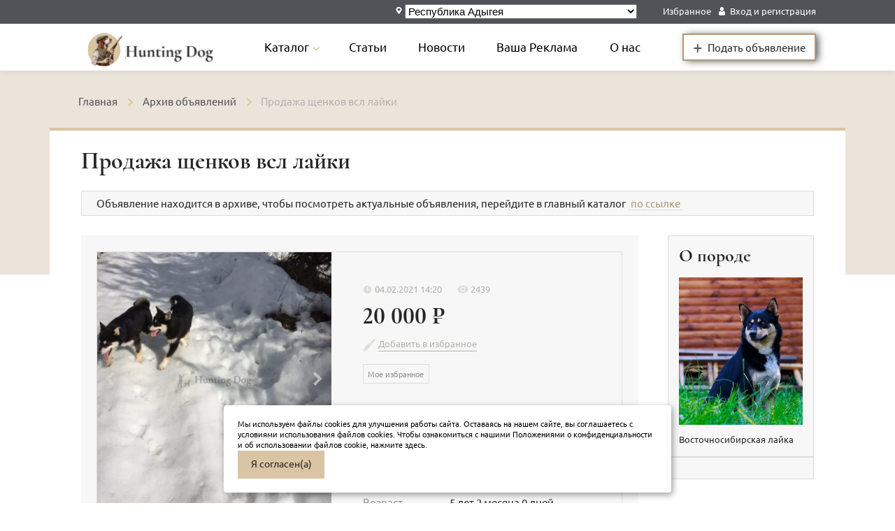

--- FILE ---
content_type: text/html; charset=UTF-8
request_url: https://huntingdog.ru/catalog/ad/83
body_size: 14039
content:
<!DOCTYPE html>
<html prefix="og: http://ogp.me/ns#" lang="ru">

<head>
    <!-- Yandex.Metrika counter -->
    <script type="text/javascript">
        (function (m, e, t, r, i, k, a) {
            m[i] = m[i] || function () {
                (m[i].a = m[i].a || []).push(arguments)
            };
            m[i].l = 1 * new Date();
            k = e.createElement(t), a = e.getElementsByTagName(t)[0], k.async = 1, k.src = r, a.parentNode.insertBefore(k, a)
        })
        (window, document, "script", "https://mc.yandex.ru/metrika/tag.js", "ym");

        ym(65308606, "init", {
            clickmap: true,
            trackLinks: true,
            accurateTrackBounce: true,
            webvisor: false
        });
    </script>
    <noscript>
        <div><img src="https://mc.yandex.ru/watch/65308606" style="position:absolute; left:-9999px;" alt=""/></div>
    </noscript>


    <!-- /Yandex.Metrika counter -->

    <!-- Yandex.RTB -->
    <script>window.yaContextCb=window.yaContextCb||[]</script>
    <script src="https://yandex.ru/ads/system/context.js" async></script>
<title>Продажа щенков всл лайки - Новгородская область - Hunting dog</title>
<meta name='description' content='Цвет карамистый, от рабочих собак , работающих по крупному зверю лось, кабан, медведь. Родители дипломированы по медведю кабану.' />
<meta name="format-detection" content="telephone=no">
<meta http-equiv="X-UA-Compatible" content="IE=edge">
<meta name="viewport" content="width=device-width, initial-scale=1.0, maximum-scale=1.0, minimum-scale=1.0">
<meta charset="utf-8">

<meta name="robots" content="noarchive">

<!--meta property='article:section' content='event' /-->
<!--meta property="og:type" content="article" /-->
<meta name="yandex-verification" content="816e745dae717221" />
<meta property="og:site_name" content="HuntingDog - Продажа и покупка охотничьих собак" />
<meta property="og:type" content="website">
<meta property="og:locale" content="ru-ru" />
<meta property="og:description" content="Цвет карамистый, от рабочих собак , работающих по крупному зверю лось, кабан, медведь. Родители дипломированы по медведю кабану." />
<meta property="og:title" content="Продажа щенков всл лайки - Новгородская область" />
<meta property="og:url" content="https://huntingdog.ru/catalog/ad/83" />
<meta property="og:image" content="https://huntingdog.ru/thumbnails/f4/f4a507c11b0c7e1cddaa29569bcbb9a7.webp" />
<meta property="og:image:url" content="https://huntingdog.ru/thumbnails/f4/f4a507c11b0c7e1cddaa29569bcbb9a7.webp" />
<meta property="og:image:type" content="image/webp" />
<meta property="og:image:width" content="300" >
<meta property="og:image:height" content="300" >
<meta name="twitter:title" content="Продажа щенков всл лайки - Новгородская область" />

<script type="application/ld+json">{"@context":"http:\/\/schema.org","@type":"BreadcrumbList","itemListElement":[{"@type":"ListItem","position":1,"item":{"@id":"https:\/\/huntingdog.ru","name":"\u0413\u043b\u0430\u0432\u043d\u0430\u044f","image":null}},{"@type":"ListItem","position":2,"item":{"@id":"https:\/\/huntingdog.ru\/archive","name":"\u0410\u0440\u0445\u0438\u0432 \u043e\u0431\u044a\u044f\u0432\u043b\u0435\u043d\u0438\u0439","image":null}},{"@type":"ListItem","position":3,"item":{"@id":"https:\/\/huntingdog.ru\/catalog\/ad\/83","name":"\u041f\u0440\u043e\u0434\u0430\u0436\u0430 \u0449\u0435\u043d\u043a\u043e\u0432 \u0432\u0441\u043b \u043b\u0430\u0439\u043a\u0438","image":null}}]}</script>


<link rel="canonical" href="https://huntingdog.ru/catalog/ad/83"/>



<link rel="apple-touch-icon" sizes="57x57" href="/assets/static/images/icons/favicon-57x57.png">
<link rel="apple-touch-icon" sizes="60x60" href="/assets/static/images/icons/favicon-60x60.png">
<link rel="apple-touch-icon" sizes="72x72" href="/assets/static/images/icons/favicon-72x72.png">
<link rel="apple-touch-icon" sizes="76x76" href="/assets/static/images/icons/favicon-76x76.png">
<link rel="apple-touch-icon" sizes="114x114" href="/assets/static/images/icons/favicon-114x114.png">
<link rel="apple-touch-icon" sizes="120x120" href="/assets/static/images/icons/favicon-120x120.png">
<link rel="apple-touch-icon" sizes="144x144" href="/assets/static/images/icons/favicon-144x144.png">
<link rel="apple-touch-icon" sizes="152x152" href="/assets/static/images/icons/favicon-152x152.png">
<link rel="apple-touch-icon" sizes="180x180" href="/assets/static/images/icons/favicon-180x180.png">
<link rel="icon" type="image/png" sizes="16x16" href="/assets/static/images/icons/favicon-16x16.png">
<link rel="icon" type="image/png" sizes="32x32" href="/assets/static/images/icons/favicon-32x32.png">
<link rel="icon" type="image/png" sizes="96x96" href="/assets/static/images/icons/favicon-96x96.png">
<link rel="icon" type="image/png" sizes="192x192" href="/assets/static/images/icons/favicon-192x192.png">
<link rel="shortcut icon" type="image/x-icon" href="/assets/static/images/icons/favicon.ico">
<link rel="icon" type="image/x-icon" href="/assets/static/images/icons/favicon.ico">
<meta name="msapplication-TileColor" content="#ffffff">
<meta name="msapplication-TileImage" content="/assets/static/images/icons/favicon-144x144.png">
<meta name="msapplication-config" content="/assets/static/images/icons/browserconfig.xml">
<link rel="manifest" href="/assets/static/images/icons/manifest.json">
<meta name="theme-color" content="#ffffff">



<!-- styles -->
                        <link rel="preload" href="https://huntingdog.ru/assets/static/css/main.css?v=47" as="style">
            <link rel="stylesheet" type="text/css" href="https://huntingdog.ru/assets/static/css/main.css?v=47" importance="high">
                    <link rel="preload" href="https://huntingdog.ru/assets/css/custom.css?v=47" as="style">
            <link rel="stylesheet" type="text/css" href="https://huntingdog.ru/assets/css/custom.css?v=47" importance="high">
            
    
</head>

<body>
<div class="wrapper">
    <div class="wrapper__wrap">
        <div class="wrapper__inner">
            <div class="top">
    <div class="top__inner">
        <div class="container">
            <div class="top__wrap">
                <a href="https://huntingdog.ru/account/order/create" class="top__left sale ">

                    <b class="sale__acent mobily_only">Подать объявление</b>
                    <img class="sale__arrow mobily_only" alt="переходите по ссылке" src="/assets/content/images/arrow-white.svg">
                </a>
                <div class="top__right">
                    <div class="map top__select js-headcity-box ">
                        <svg class="icon icon-map ">
                            <use xmlns:xlink="http://www.w3.org/1999/xlink" xlink:href="/assets/static/images/svg/spriteInline.svg#map"/>
                        </svg>
                        <select id="user-region" data-placeholder="Выбрать регион" class=" chosen-select" tabindex="1">
                                                            <option

                                        
                                        value="1">Республика Адыгея
                                </option>
                                                            <option

                                        
                                        value="2">Республика Башкортостан
                                </option>
                                                            <option

                                        
                                        value="3">Республика Бурятия
                                </option>
                                                            <option

                                        
                                        value="4">Республика Алтай
                                </option>
                                                            <option

                                        
                                        value="5">Республика Дагестан
                                </option>
                                                            <option

                                        
                                        value="6">Республика Ингушетия
                                </option>
                                                            <option

                                        
                                        value="7">Кабардино-Балкарская Республика
                                </option>
                                                            <option

                                        
                                        value="8">Республика Калмыкия
                                </option>
                                                            <option

                                        
                                        value="9">Карачаево-Черкесская Республика
                                </option>
                                                            <option

                                        
                                        value="10">Республика Карелия
                                </option>
                                                            <option

                                        
                                        value="11">Республика Коми
                                </option>
                                                            <option

                                        
                                        value="12">Республика Марий Эл
                                </option>
                                                            <option

                                        
                                        value="13">Республика Мордовия
                                </option>
                                                            <option

                                        
                                        value="14">Республика Саха (Якутия)
                                </option>
                                                            <option

                                        
                                        value="15">Республика Северная Осетия-Алания
                                </option>
                                                            <option

                                        
                                        value="16">Республика Татарстан
                                </option>
                                                            <option

                                        
                                        value="17">Республика Тыва
                                </option>
                                                            <option

                                        
                                        value="18">Удмуртская Республика
                                </option>
                                                            <option

                                        
                                        value="19">Республика Хакасия
                                </option>
                                                            <option

                                        
                                        value="20">Чеченская Республика
                                </option>
                                                            <option

                                        
                                        value="21">Чувашская Республика
                                </option>
                                                            <option

                                        
                                        value="22">Алтайский край
                                </option>
                                                            <option

                                        
                                        value="23">Краснодарский край
                                </option>
                                                            <option

                                        
                                        value="24">Красноярский край
                                </option>
                                                            <option

                                        
                                        value="25">Приморский край
                                </option>
                                                            <option

                                        
                                        value="26">Ставропольский край
                                </option>
                                                            <option

                                        
                                        value="27">Хабаровский край
                                </option>
                                                            <option

                                        
                                        value="28">Амурская область
                                </option>
                                                            <option

                                        
                                        value="29">Архангельская область
                                </option>
                                                            <option

                                        
                                        value="30">Астраханская область
                                </option>
                                                            <option

                                        
                                        value="31">Белгородская область
                                </option>
                                                            <option

                                        
                                        value="32">Брянская область
                                </option>
                                                            <option

                                        
                                        value="33">Владимирская область
                                </option>
                                                            <option

                                        
                                        value="34">Волгоградская область
                                </option>
                                                            <option

                                        
                                        value="35">Вологодская область
                                </option>
                                                            <option

                                        
                                        value="36">Воронежская область
                                </option>
                                                            <option

                                        
                                        value="37">Ивановская область
                                </option>
                                                            <option

                                        
                                        value="38">Иркутская область
                                </option>
                                                            <option

                                        
                                        value="39">Калининградская область
                                </option>
                                                            <option

                                        
                                        value="40">Калужская область
                                </option>
                                                            <option

                                        
                                        value="41">Камчатский край
                                </option>
                                                            <option

                                        
                                        value="42">Кемеровская область
                                </option>
                                                            <option

                                        
                                        value="43">Кировская область
                                </option>
                                                            <option

                                        
                                        value="44">Костромская область
                                </option>
                                                            <option

                                        
                                        value="45">Курганская область
                                </option>
                                                            <option

                                        
                                        value="46">Курская область
                                </option>
                                                            <option

                                        
                                        value="47">Ленинградская область
                                </option>
                                                            <option

                                        
                                        value="48">Липецкая область
                                </option>
                                                            <option

                                        
                                        value="49">Магаданская область
                                </option>
                                                            <option

                                        
                                        value="50">Московская область
                                </option>
                                                            <option

                                        
                                        value="51">Мурманская область
                                </option>
                                                            <option

                                        
                                        value="52">Нижегородская область
                                </option>
                                                            <option

                                        
                                        value="53">Новгородская область
                                </option>
                                                            <option

                                        
                                        value="54">Новосибирская область
                                </option>
                                                            <option

                                        
                                        value="55">Омская область
                                </option>
                                                            <option

                                        
                                        value="56">Оренбургская область
                                </option>
                                                            <option

                                        
                                        value="57">Орловская область
                                </option>
                                                            <option

                                        
                                        value="58">Пензенская область
                                </option>
                                                            <option

                                        
                                        value="59">Пермский край
                                </option>
                                                            <option

                                        
                                        value="60">Псковская область
                                </option>
                                                            <option

                                        
                                        value="61">Ростовская область
                                </option>
                                                            <option

                                        
                                        value="62">Рязанская область
                                </option>
                                                            <option

                                        
                                        value="63">Самарская область
                                </option>
                                                            <option

                                        
                                        value="64">Саратовская область
                                </option>
                                                            <option

                                        
                                        value="65">Сахалинская область
                                </option>
                                                            <option

                                        
                                        value="66">Свердловская область
                                </option>
                                                            <option

                                        
                                        value="67">Смоленская область
                                </option>
                                                            <option

                                        
                                        value="68">Тамбовская область
                                </option>
                                                            <option

                                        
                                        value="69">Тверская область
                                </option>
                                                            <option

                                        
                                        value="70">Томская область
                                </option>
                                                            <option

                                        
                                        value="71">Тульская область
                                </option>
                                                            <option

                                        
                                        value="72">Тюменская область без автономных округов
                                </option>
                                                            <option

                                        
                                        value="73">Ульяновская область
                                </option>
                                                            <option

                                        
                                        value="74">Челябинская область
                                </option>
                                                            <option

                                        
                                        value="75">Забайкальский край
                                </option>
                                                            <option

                                        
                                        value="76">Ярославская область
                                </option>
                                                            <option

                                        
                                        value="77">г. Москва
                                </option>
                                                            <option

                                        
                                        value="78">г. Санкт-Петербург
                                </option>
                                                            <option

                                        
                                        value="79">Еврейская автономная область
                                </option>
                                                            <option

                                        
                                        value="83">Ненецкий автономный округ
                                </option>
                                                            <option

                                        
                                        value="86">Ханты-Мансийский автономный округ - Югра
                                </option>
                                                            <option

                                        
                                        value="87">Чукотский автономный округ
                                </option>
                                                            <option

                                        
                                        value="89">Ямало-Ненецкий автономный округ
                                </option>
                                                            <option

                                        
                                        value="91">Республика Крым
                                </option>
                                                            <option

                                        
                                        value="92">г. Севастополь
                                </option>
                            
                        </select>








                    </div>


                    
                        <div class="user__wrap" style="margin-right: 10px">
                            <a href="https://huntingdog.ru/favorites/favorite/list" class="user__title">Избранное</a>
                        </div>


                        <div class="user">
                            <svg class="icon icon-user ">
                                <use xmlns:xlink="http://www.w3.org/1999/xlink" xlink:href="/assets/static/images/svg/spriteInline.svg#user"/>
                            </svg>
                            <div class="user__wrap">
                                <a href="https://huntingdog.ru/login?returnUrl=https%3A%2F%2Fhuntingdog.ru%2Fcatalog%2Fad%2F83" class="user__title">Вход и регистрация</a>
                            </div>
                        </div>

                                    </div>
            </div>
        </div>
    </div>
</div>
<header class="header">
    <div class="header__inner">

        <div class="header__main">
            <div class="container header__bottom">
                <!--active-->
                <div class="header__logo logo">
                    <a id="sidr-menu" class="logo__sidr" href="#sidr">
                        <svg class="icon icon-menu ">
                            <use xmlns:xlink="http://www.w3.org/1999/xlink" xlink:href="/assets/static/images/svg/spriteInline.svg#menu"/>
                        </svg>
                    </a>
                    <a class="catalog_mobile_head" href="https://huntingdog.ru/catalog"><span>Каталог</span></a>
                    <a class="logo__img" href="/"><img src="/assets/content/images/logo_top.svg" alt="Логотип HuntingDog"></a>
                </div>
                <nav class="nav">
                    <ul class="nav-list">



                            <li class="nav-item sub">
                                <a class="nav-link" href="https://huntingdog.ru/catalog"><span>Каталог</span></a>
                                <ul class="nav-submenu submenu">
                                    <li class="submenu-item">
                                        <a href="https://huntingdog.ru/catalog" class="submenu-link">Собаки</a>
                                    </li>
                                    <li class="submenu-item">
                                        <a href="https://huntingdog.ru/archive" class="submenu-link">Архив объявлений</a>
                                    </li>
                                    




                                </ul>
                            </li>



                        <li class="nav-item"><a class="nav-link " href="https://huntingdog.ru/articles">Статьи</a></li>
                        <li class="nav-item"><a class="nav-link " href="https://huntingdog.ru/news">Новости</a></li>
                        <li class="nav-item"><a class="nav-link " href="https://huntingdog.ru/page/reklama" >Ваша Реклама</a></li>
                        <li class="nav-item"><a class="nav-link " href="https://huntingdog.ru/page/about">О нас</a></li>
                    </ul>
                </nav>
                <a class="header__btn" href="https://huntingdog.ru/account/order/create"><span>+</span> Подать объявление</a>

            </div>
        </div>
    </div>
</header>


<div id="sidr" style="display: none" class="sidr header__inner">



    <div class="sidr-head">
        <div class="head-wrap">
            <div class="header__left sale">
                <img class="sale__discount" src="/assets/content/images/discount.svg" width="15px">
                <b class="sale__acent">Скоро тут будут акции</b>
                <img class="sale__arrow" alt="переходите по ссылке" src="/assets/content/images/arrow-white.svg">
            </div>
        </div>
    </div>
    <div class="sidr-wrap">
        <div class="sidr-logo logo">
            <a id="sidr-menu" href="#sidr" class="sidr-close logo__sidr active">
                <svg class="icon icon-close ">
                    <use xmlns:xlink="http://www.w3.org/1999/xlink" xlink:href="/assets/static/images/svg/spriteInline.svg#close"/>
                </svg>
            </a>
            <a class="logo__img" href="/"><img src="/assets/content/images/logo_top.svg" alt="Логотип HuntingDog"></a>
            <div class="sidr-logo-btn">
                <a class="header__btn" href="https://huntingdog.ru/account/order/create"><span>+</span> Подать объявление</a>
            </div>
        </div>
        <div class="sidr-menu">
            <ul class="sidr-list">

















                                    <li class="sidr-item sub dark">
                            <svg class="icon icon-user ">
                                <use xmlns:xlink="http://www.w3.org/1999/xlink" xlink:href="/assets/static/images/svg/spriteInline.svg#user"/>
                            </svg>
                            <a href="https://huntingdog.ru/login?returnUrl=https%3A%2F%2Fhuntingdog.ru%2Fcatalog%2Fad%2F83" class="">Вход и регистрация</a>
                    </li>

                
            </ul>
            <div class="sidr-btn">
                <a class="header__btn sidr-btn-mob" href="https://huntingdog.ru/account/order/create"><span>+</span> Подать объявление</a>
            </div>
            <ul class="sidr-list">
                <li class="sidr-item sub">
                    <button class="sidr-link js-menu-sub"><span>Каталог</span>
                        <svg class="icon icon-btn-arrow ">
                            <use xmlns:xlink="http://www.w3.org/1999/xlink" xlink:href="/assets/static/images/svg/spriteInline.svg#btn-arrow"/>
                        </svg>
                    </button>
                    <ul class="sidr-submenu submenu">
                        <li class="submenu-item">
                            <a href="https://huntingdog.ru/catalog" class="submenu-link">Собаки</a>
                        </li>
                        <li class="submenu-item">
                            <a href="https://huntingdog.ru/archive" class="submenu-link">Архив объявлений</a>
                        </li>





                    </ul>
                </li>


                <li class="sidr-item"><a class="sidr-link " href="https://huntingdog.ru/articles">Статьи</a></li>
                <li class="sidr-item"><a class="sidr-link " href="https://huntingdog.ru/news">Новости</a></li>
                <li class="sidr-item"><a class="sidr-link " href="https://huntingdog.ru/favorites/favorite/list" >Избранное</a></li>
                <li class="sidr-item"><a class="sidr-link " href="https://huntingdog.ru/page/reklama" >Ваша реклама</a></li>
                <li class="sidr-item"><a class="sidr-link " href="https://huntingdog.ru/page/about">О нас</a></li>
            </ul>
        </div>

    </div>

</div>
            
            <main>
                    <script type="text/javascript">
        function tab(tabId) {
            setQueryStringParameter('tab', tabId)

            let active = document.querySelector('.insert__items');
            active.classList.remove('active');
            hideTabMenu();
            hideTab();

            let element = document.getElementById(tabId);
            element.classList.add('active');
          //  console.log(tabId)
            let commenttab = document.getElementById('js-' + tabId)
            commenttab.classList.add('active');
            return true;

        }

        function hideTabMenu() {
            if (document.getElementById('ad-info')) {
                document.getElementById('ad-info').classList.remove('active');
            }

            if (document.getElementById('ad-documents')) {
                document.getElementById('ad-documents').classList.remove('active');
            }
            if (document.getElementById('ad-parents')) {
                document.getElementById('ad-parents').classList.remove('active');
            }

            if (document.getElementById('ad-comments')) {
                document.getElementById('ad-comments').classList.remove('active');
            }

        }

        function hideTab() {
            if (document.getElementById('js-ad-info')) {
                document.getElementById('js-ad-info').classList.remove('active');
            }

            if (document.getElementById('js-ad-documents')) {
                document.getElementById('js-ad-documents').classList.remove('active');
            }
            if (document.getElementById('js-ad-parents')) {
                document.getElementById('js-ad-parents').classList.remove('active');
            }

            if (document.getElementById('js-ad-comments')) {
                document.getElementById('js-ad-comments').classList.remove('active');
            }

        }

        function setQueryStringParameter(name, value) {
            const params = new URLSearchParams(window.location.search);
            params.set(name, value);
            window.history.replaceState({}, "", decodeURIComponent(`${window.location.pathname}?${params}`));
        }

        // document.addEventListener("DOMContentLoaded", function(event) {
        //
        //     let tabs = window.location.hash;
        //   //  console.log(tabs);
        //    // return true;
        //     if (tabs !== '') {
        //
        //        let active = document.querySelector('.insert__items');
        //          active.classList.remove('active');
        //
        //         let actives = document.querySelector('.insert__box');
        //         actives.classList.remove('active');
        //
        //         let element = document.getElementById(tabs);
        //         element.classList.add('active');
        //         let commenttab = document.getElementById('js-'+ tabs)
        //         commenttab.classList.add('active');
        //     }
        //
        //     return true;
        // });


    </script>

    <div class="product">
        <div class="product__inner bg">
            <div class="product__wrap">

                <div class="product__breadcrumbs breadcrumbs">

                    <ol class="breadcrumbs__body" itemscope itemtype="http://schema.org/BreadcrumbList">
                    
                        
                            <li class="breadcrumbs__item" itemprop="itemListElement" itemscope itemtype="http://schema.org/ListItem">
                                <a class="breadcrumbs__link" itemprop="item" href="https://huntingdog.ru">
                                    <span itemprop="name">Главная</span></a>
                                <meta itemprop="position" content="1">
                            </li>


                        
                    
                        
                            <li class="breadcrumbs__item" itemprop="itemListElement" itemscope itemtype="http://schema.org/ListItem">
                                <a class="breadcrumbs__link" itemprop="item" href="https://huntingdog.ru/archive">
                                    <span itemprop="name">Архив объявлений</span></a>
                                <meta itemprop="position" content="2">
                            </li>


                        
                    
                                                    <li class="breadcrumbs__item" itemprop="itemListElement" itemscope itemtype="http://schema.org/ListItem">
                                <a class="breadcrumbs__link" itemprop="item" href="">
                                    <span itemprop="name">Продажа щенков всл лайки</span></a>
                                <meta itemprop="position" content="{ $loop->iteration }}">
                            </li>
                        
                                        </ol>

                </div>

                <div class="product__wrapper" itemscope itemtype="http://schema.org/Product">

                    <div class="product__head product__pro head">
                        <div class="head__wrap  head__wrap--edit">
                            <div class="head__left">


                                
                                <h1 class="head__title" itemprop="name">Продажа щенков всл лайки</h1>
                            </div>

                            
                        </div>
                    </div>


                                                                <div class="product__promotion">
                                                <div class="promotion">
                                                    <div class="promotion__wrap">





                                                        <p class="promotion__descr">
                                                            <span>Объявление находится в архиве, чтобы посмотреть актуальные объявления, перейдите в главный каталог </span>  <a class="promotion__link" href="https://huntingdog.ru/catalog">по ссылке</a>
                                                        </p>
                                                    </div>
                                                </div>
                                            </div>
                    
                    <article class="goods" >
                        <div class="goods__inner">
                            <div class="goods__wrap">
                                <div class="goods__left full">
                                    <div class="cards">
                                        <div class="cards__inner">
                                            <div class="cards__wrap cards__wrap--big">
                                                <div class="cards__head">
                                                    <div class="cards__time time">
                                                        <div class="time__icon">
                                                            <svg class="icon icon-date ">
                                                                <use xmlns:xlink="http://www.w3.org/1999/xlink" xlink:href="/assets/static/images/svg/spriteInline.svg#date"/>
                                                            </svg>
                                                        </div>
                                                        <time datetime="2021-02-04 14:20:29" class="time__text">04.02.2021 14:20</time>
                                                    </div>

                                                    <div class="cards__sity sity">
                                                        <div class="sity__icon">
                                                            <svg class="icon icon-eye ">
                                                                <use xmlns:xlink="http://www.w3.org/1999/xlink" xlink:href="/assets/static/images/svg/spriteInline.svg#eye"/>
                                                            </svg>
                                                        </div>
                                                        <span class="sity__text">2439</span>
                                                    </div>
                                                </div>
                                                <div class="cards__gallery cards__gallery--big">
                                                    <div class="swiper-container product-top top">
                                                        <div class="swiper-wrapper">

                                                            
                                                                <a href="https://huntingdog.ru/thumbnails/32/324022d0f504a4e377f45402843ece73.webp" class="swiper-slide top-img" data-fancybox="gallery-photo">
                                                                    <picture>
                                                                        <source srcset="https://huntingdog.ru/thumbnails/32/324022d0f504a4e377f45402843ece73.webp" type="image/webp">
                                                                        <img
                                                                                src="https://huntingdog.ru/thumbnails/32/324022d0f504a4e377f45402843ece73.webp"
                                                                                alt="Объявление &#171;Продажа щенков всл лайки&#187; - 1 фотография"
                                                                                title="Объявление &#171;Продажа щенков всл лайки&#187; - 1 фотография"
                                                                        >
                                                                    </picture>
                                                                </a>

                                                            
                                                                <a href="https://huntingdog.ru/thumbnails/03/0327bb38a192847adfeab629bbdf5f97.webp" class="swiper-slide top-img" data-fancybox="gallery-photo">
                                                                    <picture>
                                                                        <source srcset="https://huntingdog.ru/thumbnails/03/0327bb38a192847adfeab629bbdf5f97.webp" type="image/webp">
                                                                        <img
                                                                                src="https://huntingdog.ru/thumbnails/03/0327bb38a192847adfeab629bbdf5f97.webp"
                                                                                alt="Объявление &#171;Продажа щенков всл лайки&#187; - 2 фотография"
                                                                                title="Объявление &#171;Продажа щенков всл лайки&#187; - 2 фотография"
                                                                        >
                                                                    </picture>
                                                                </a>

                                                            
                                                                <a href="https://huntingdog.ru/thumbnails/35/357991597a8fd7d3ad4312f77de41910.webp" class="swiper-slide top-img" data-fancybox="gallery-photo">
                                                                    <picture>
                                                                        <source srcset="https://huntingdog.ru/thumbnails/35/357991597a8fd7d3ad4312f77de41910.webp" type="image/webp">
                                                                        <img
                                                                                src="https://huntingdog.ru/thumbnails/35/357991597a8fd7d3ad4312f77de41910.webp"
                                                                                alt="Объявление &#171;Продажа щенков всл лайки&#187; - 3 фотография"
                                                                                title="Объявление &#171;Продажа щенков всл лайки&#187; - 3 фотография"
                                                                        >
                                                                    </picture>
                                                                </a>

                                                            
                                                        </div>
                                                        <!-- Add Arrows -->
                                                         <div class="swiper-button-next swiper-button-white"></div>
                                                        <div class="swiper-button-prev swiper-button-white"></div>
                                                    </div>
                                                    <div class="swiper-container product-thumbs thumbs">
                                                        <div class="swiper-wrapper">

                                                                                                                            <div class="swiper-slide thumbs-img">
                                                                    <picture>
                                                                        <source type="image/webp" srcset="https://huntingdog.ru/thumbnails/f4/f4a507c11b0c7e1cddaa29569bcbb9a7.webp">
                                                                        
                                                                        
                                                                        <img itemprop="image" alt="Продажа щенков всл лайки" src="https://huntingdog.ru/thumbnails/f4/f4a507c11b0c7e1cddaa29569bcbb9a7.webp">
                                                                    </picture>
                                                                </div>
                                                                                                                            <div class="swiper-slide thumbs-img">
                                                                    <picture>
                                                                        <source type="image/webp" srcset="https://huntingdog.ru/thumbnails/61/61c033fceb9500b9c38e19d15f4f02e3.webp">
                                                                        
                                                                        
                                                                        <img itemprop="image" alt="Продажа щенков всл лайки" src="https://huntingdog.ru/thumbnails/61/61c033fceb9500b9c38e19d15f4f02e3.webp">
                                                                    </picture>
                                                                </div>
                                                                                                                            <div class="swiper-slide thumbs-img">
                                                                    <picture>
                                                                        <source type="image/webp" srcset="https://huntingdog.ru/thumbnails/ec/ec136be123c767c598aa58cd853dd71a.webp">
                                                                        
                                                                        
                                                                        <img itemprop="image" alt="Продажа щенков всл лайки" src="https://huntingdog.ru/thumbnails/ec/ec136be123c767c598aa58cd853dd71a.webp">
                                                                    </picture>
                                                                </div>
                                                            
                                                        </div>
                                                    </div>
                                                </div>

                                                <div class="cards__line" itemprop="offers" itemscope itemtype="http://schema.org/Offer">

                                                    <meta itemprop="price" content="20 000">
                                                    <meta itemprop="priceCurrency" content="RUB">
                                                    <link itemprop="availability" href="http://schema.org/InStock">

                                                    <div class="cards__price"><span>20 000 ₽</span></div>
                                                    <div class="cards__middle" style="display: block">


                                                        <script src="https://cdn.jsdelivr.net/npm/vue@2/dist/vue.js"></script>
<script src="https://cdn.jsdelivr.net/npm/axios/dist/axios.min.js"></script>
<script src="https://unpkg.com/vue-cookies@1.7.4/vue-cookies.js"></script>

<a class="cards__favorite favorite favoriteJs "  >
    <div class="favorite__icon">
        <svg class="icon icon-favorite ">
            <use xmlns:xlink="http://www.w3.org/1999/xlink" xlink:href="/assets/static/images/svg/spriteInline.svg#favorite"/>
        </svg>
    </div>

   <span  class="favorite__text " v-on:click="favorite">{{ message }}</span>
</a>
<br/>
<a style="padding: .58333em; border: 1px solid #dedcd9;"  class="autor__label " href="https://huntingdog.ru/favorites/favorite/list">Мое избранное</a>

<script type="text/javascript">
    $modelClassId = '1';
    $itemId = '83';

    let favorites = $cookies.get('favorites');
    var $inFavorite = false;
    if (favorites) {
        favorites = JSON.parse(favorites);
        for ($i = 0; $i < favorites.length; $i++) {
            if (favorites[$i].itemId == $itemId && favorites[$i].modelClassId == $modelClassId) {
               var $inFavorite = true;
            }
        }
    }

    var favoriteJs = new Vue({
        el: '.favoriteJs',
        data:  {
                message: $inFavorite ? 'Удалить из избранного' : 'Добавить в избранное',
            },
        methods: {

            favorite: function () {
                 $type = 'favorite-';
                 $modelClassId = '1';
                 $itemId = '83';
                 $key = $type + $modelClassId + $itemId;
                 let favorites = this.$cookies.get('favorites');

                if (favorites) {
                    favorites = JSON.parse(favorites);
                    var inner = false;
                    for($i=0; $i<favorites.length; $i++) {

                        if(favorites[$i].itemId == $itemId && favorites[$i].modelClassId == $modelClassId) {
                            favorites.splice($i, 1)
                            inner = true;
                        }
                    }
                    if (inner == false) {
                        favorites.push({itemId: $itemId,modelClassId:$modelClassId})
                    }

                } else {
                    favorites = [];
                    favorites.push({itemId: $itemId,modelClassId:$modelClassId})
                }

                this.$cookies.set('favorites',JSON.stringify(favorites));

                console.log(this.$cookies.get('favorites'))
                axios.post('https://huntingdog.ru/favorites/favorite', {
                    type: 'favorite',
                    itemId: 83,
                    modelClassId: 1
                })
                    .then(response => (this.message = inner ? 'Добавить в избранное' : 'Удалить из избранного' ))
                    .catch(function (error) {
                        console.log(error);
                    });
            }
        }
    })
</script>










                                                    </div>
                                                    <div class="cards__descr descr line">
                                                        <div class="descr">
                                                            <div class="descr__inner">
                                                                <div class="descr__wrap">

                                                                    <div class="descr__items">
                                                                        <div class="descr__item">
                                                                            <p class="descr__label">Пол</p>
                                                                            <p class="descr__text">Есть оба пола</p>
                                                                        </div>
                                                                        <div class="descr__item">
                                                                            <p class="descr__label">Порода</p>
                                                                            <p class="descr__text">Восточносибирская лайка (ВСЛ)</p>
                                                                        </div>
                                                                        <div class="descr__item">
                                                                            <p class="descr__label">Возраст</p>
                                                                            <p class="descr__text">5 лет 2 месяца 0 дней (30.11.2020)</p>
                                                                        </div>
                                                                        <div class="descr__item">
                                                                            <p class="descr__label">Родословная</p>
                                                                            <p class="descr__text"> В наличии</p>
                                                                        </div>
                                                                        <div class="descr__item">
                                                                            <p class="descr__label">Адрес</p>
                                                                            <p class="descr__text">Великий Новгород, Новгородская область</p>
                                                                        </div>
                                                                                                                                            </div>
                                                                </div>
                                                            </div>
                                                        </div>
                                                    </div>
                                                </div>
                                            </div>
                                            <div class="autor">
                                                <div class="autor__inner">
                                                    <div class="autor__left">


                                                        <div class="autor__img">
                                                            <a href="https://huntingdog.ru/users/andrei--191" class="autor__title">
                                                            <picture>
                                                                <source srcset="https://huntingdog.ru/assets/logo.png" type="image/webp">
                                                                <img  alt="Аватар владельца - Андрей "  src="https://huntingdog.ru/assets/logo.png">

                                                            </picture>
                                                            </a>
                                                        </div>


                                                        <div class="autor__wrap">
                                                            <a href="https://huntingdog.ru/users/andrei--191" class="autor__title">Андрей </a>
                                                            <div class="autor__label"> Заводчик</div>
                                                        </div>
                                                    </div>
                                                    <div class="autor__right">

                                                        <div class="autor__contacts contacts">
                                                            <div class="contacts__wrap">

                                                                
                                                                    <div style="text-align: center;">

                                                                        <a onclick="ym(65308606,'reachGoal','ad_phone_click')"
                                                                           style="margin-right: 20px"
                                                                           class="phone__btn  active"
                                                                           href="#openModal">
                                                                            <svg style="display: inline" class="icon icon-phone ">
                                                                                <use xmlns:xlink="http://www.w3.org/1999/xlink" xlink:href="/assets/static/images/svg/spriteInline.svg#phone"/>
                                                                            </svg>
                                                                            Показать телефон</a>
                                                                    </div>
                                                                    <div id="openModal" class="modal">
                                                                        <div class="modal-dialog">
                                                                            <div class="modal-content">
                                                                                <div class="modal-header">
                                                                                    <h3 class="modal-title">Авторизуйтесь для просмотра</h3>
                                                                                    <a href="#close" title="Close" class="close">×</a>
                                                                                </div>
                                                                                <div class="modal-body">
                                                                                    <a href="https://huntingdog.ru/login?returnUrl=https%3A%2F%2Fhuntingdog.ru%2Fcatalog%2Fad%2F83">Вход</a>&nbsp;&nbsp;&nbsp;&nbsp;
                                                                                    <a href="https://huntingdog.ru/register">Регистрация</a>
                                                                                </div>
                                                                            </div>
                                                                        </div>
                                                                    </div>

                                                                
                                                                <div class="contacts__box js-boxContacts js-display">
                                                                </div>
                                                            </div>
                                                        </div>
                                                    </div>
                                                </div>
                                            </div>
                                        </div>
                                    </div>
                                </div>


                                
                                    <aside class="goods__right">

                                        
                                        <div class="vip">
                                            <div class="vip__inner">

                                                <div class="vip__wrap">
                                                    <h4 class="vip__title">О породе</h4>
                                                    <div class="vip__box">

                                                        
                                                            <a href="https://huntingdog.ru/article/vostochnosibirskaya-layka" class="vip__item">



                                                                <picture>
                                                                    <source srcset="https://huntingdog.ru/thumbnails/6b/6ba1721461ed1f5b8b9bd773cc48cd1e.webp" type="image/webp">
                                                                    <img class="vip__img" src="https://huntingdog.ru/thumbnails/6b/6ba1721461ed1f5b8b9bd773cc48cd1e.webp">
                                                                </picture>
                                                                 <p class="vip__subtitle">Восточносибирская лайка</p>
                                                                
                                                            </a>
                                                        
                                                    </div>
                                                </div>

                                            </div>
                                        </div>
                                            <div class="vip">
                                                <div class="vip__inner">
                                                    <div class="vip__wrap">
                                                        <div class="vip__box">
                                                            <div id="yandex_rtb_R-A-5358939-2"></div>
                                                            <script>
                                                                window.yaContextCb.push(() => {
                                                                    Ya.Context.AdvManager.render({
                                                                        "blockId": "R-A-5358939-2",
                                                                        "renderTo": "yandex_rtb_R-A-5358939-2"
                                                                    })
                                                                })
                                                            </script>
                                                        </div>
                                                    </div>
                                                </div>
                                            </div>
                                    </aside>

                                

                                











































                            </div>
                        </div>
                        <div class="goods__insert insert ">
                            <div class="insert__inner">
                                <div class="insert__head">
                                    <ul class="insert__list">
                                        <li id="ad-info"  onclick="tab('ad-info')"  class="insert__items  active  ">Описание</li>

                                                                                    <li id="ad-documents"   onclick="tab('ad-documents')"  class="insert__items  ">
                                                Документы (1)
                                            </li>
                                        
                                        
                                            <li id="ad-comments" onclick="tab('ad-comments')"  class="insert__items  ">
                                                Комментарии <span>(0)</span>
                                            </li>


                                    </ul>
                                </div>
                                <div class="insert__wrap">

                                    <div id="js-ad-info" class="insert__box  active ">
                                        <div class="depiction">
                                            <div class="depiction__wrap">
                                                <div itemprop="description" class="depiction__main">
                                                    Цвет карамистый, от рабочих собак , работающих по крупному зверю лось, кабан, медведь. Родители дипломированы по медведю кабану.                                                </div>

                                                
                                            </div>
                                        </div>
                                    </div>

                                                                        <div id="js-ad-documents" class="insert__box ">
                                        <div class="goods__grid grid">
                                            <div class="grid__inner">
                                                <div class="grid__wrap">

                                                    
                                                                                                                <div class="grid__item item4">
                                                            <div class="document">
                                                                <a href="https://huntingdog.ru/thumbnails/5c/5c22c41e275c4e5d87bf9bea076473fc.webp" data-fancybox="gallery" class="document__inner">
                                                                    <div class="document__img">
                                                                        <picture>
                                                                            <source srcset="https://huntingdog.ru/thumbnails/5c/5c22c41e275c4e5d87bf9bea076473fc.webp" type="image/webp">
                                                                            <img src="https://huntingdog.ru/thumbnails/5c/5c22c41e275c4e5d87bf9bea076473fc.webp" alt="Документ объявления - ">
                                                                        </picture>

                                                                    </div>
                                                                    <div class="document__wrap">
                                                                        <p class="document__title"></p>
                                                                    </div>
                                                                </a>
                                                            </div>
                                                        </div>
                                                                                                    </div>
                                            </div>
                                        </div>

                                    </div>
                                                                        
                                        <script src="https://unpkg.com/vue@next"></script>
<script src="https://cdn.jsdelivr.net/npm/axios/dist/axios.min.js"></script>
<div class="insert__box " id="js-ad-comments" >
    <div class="goods__comments grid">
        <div class="grid__inner ">

            <div class="grid__wrap js-add-ajax-comments">

    
</div>
<script type="text/javascript">

    const deleteComment = {
        data() {
            return {
                commentAdd: ''
            }
        },
        methods: {

            deleteComment: function (commentId) {

                if (confirm("Вы уверены?")) {
                    axios.post('https://huntingdog.ru/comments/delete', {
                        comment_id: commentId,
                    })
                        .then(function (response) {
                                this.commentAdd = response.data.data;
                                console.log(this.commentAdd);
                                $('.js-delete-' + commentId).remove();
                                alert(this.commentAdd)
                            }
                        )
                        .catch(function (error) {

                            console.log(error);
                        });
                }
            }
        },

    }

    Vue.createApp(deleteComment).mount('.js-add-ajax-comments')

</script>








            <form id="comments-form" action="https://huntingdog.ru/comments/comment" method="POST">
               <input type="hidden" name="_token" value="TvdG2iDJJk6T0RVcMTqAx1wlLHtM0PUjLKmRaeJT">                <div class="goods__textarea">
                    <div class="form-field">

                        
                            
                            <br/>
                            <textarea required="required" id="comment_text" class="form-area form-area-comment" placeholder="Ваш комментарий" name="text" cols="50" rows="10"></textarea>
                        
                        <input name="item_id" type="hidden" value="83">
                        <input name="model_class_id" type="hidden" value="1">

                    </div>
                    <br/>
                    <div class="form-field">

                                                    <span class="error-message">Для отправки сообщения необходимо авторизоваться!</span>

                        
                    </div>

                </div>
                <div class="advinfo js-comment-add" style="display: none">
                    <div class="advinfo__inner">
                        <div class="advinfo__wrap">
                            <div class="advinfo__icon">
                                <svg class="icon icon-qust ">
                                    <use xmlns:xlink="http://www.w3.org/1999/xlink" xlink:href="/assets/static/images/svg/spriteInline.svg#warn"/>
                                </svg>
                            </div>
                            <p class="advinfo__text js-comment-add-text"></p>
                            
                            
                            
                        </div>
                    </div>
                </div>

            </form>

        </div>
    </div>
</div>

<script type="text/javascript">

    const Counter = {
        data() {
            return {
                commentAdd: ''
            }
        },
        methods: {

            sentComment: function () {

                let comment = document.getElementById('comment_text');
                let userName = document.getElementById('user_name');
                let text = document.getElementsByClassName('js-comment-add-text');
                if(comment.value == ''){
                    alert('Заполните текст комментария');
                    return;
                }



                // console.log(this.$cookies.get('favorites'))
                axios.post('https://huntingdog.ru/comments/comment', {
                    text: comment.value,
                    name: userName !== null ? userName.value : 'Undefined',
                    item_id: 83,
                    model_class_id: 1
                })
                    .then(function (response)  {
                            this.commentAdd = response.data.data;
                            console.log(this.commentAdd);
                            alert(this.commentAdd)
                            if(response.data.error !== true) {
                                comment.value = '';
                            }

                            // text.value = response.data.data;
                             $('.js-add-ajax-comments').html(response.data.view)
                    }
                    )
                    .catch(function (error) {

                        console.log(error);
                    });
            }
        }
    }

    Vue.createApp(Counter).mount('#comments-form')

</script>

                                </div>
                            </div>
                        </div>








                    </article>

                </div>
            </div>
        </div>
    </div>

    <div class="product__bottomfix bottomfix js-bottomfix">
        <div class="bottomfix__wrap">









            <div class="bottomfix__box">






                <div class="promotion">
                    <div class="promotion__wrap">





                        <p class="promotion__descr">

                            <span>Объявление находится в архиве, чтобы посмотреть актуальные объявления, перейдите в главный каталог </span>  <a class="promotion__link" href="https://huntingdog.ru/catalog">по ссылке</a>

                        </p>
                    </div>
                </div>
            </div>
        </div>
    </div>
    <div class="similarads">
        <div class="similarads__inner _bg">

            <div class="container">

                


                    
                                            <br>
                        <div class="similarads__vip">
                            <div class="vip">
                                <div class="vip__inner">
                                    <div class="vip__wrap">
                                        <h4 class="vip__title">О породе</h4>
                                        <div class="vip__box">
                                                                                            <a href="https://huntingdog.ru/article/vostochnosibirskaya-layka" class="vip__item">
                                                    
                                                    
                                                    
                                                    <picture>
                                                        <source srcset="https://huntingdog.ru/thumbnails/6b/6ba1721461ed1f5b8b9bd773cc48cd1e.webp"
                                                                type="image/webp">
                                                        <img class="vip__img"
                                                             src="https://huntingdog.ru/thumbnails/6b/6ba1721461ed1f5b8b9bd773cc48cd1e.webp">
                                                    </picture>
                                                    <p class="vip__subtitle">Восточносибирская лайка</p>
                                                    
                                                </a>
                                            
                                        </div>
                                    </div>
                                </div>
                            </div>

                        </div>
                                        <div class="similarads__vip">
                    <div class="vip">
                        <div class="vip__inner">
                            <div class="vip__wrap">
                                <div class="vip__box">
                                    <div id="yandex_rtb_R-A-5358939-1"></div>
                                    <script>
                                        window.yaContextCb.push(() => {
                                            Ya.Context.AdvManager.render({
                                                "blockId": "R-A-5358939-1",
                                                "renderTo": "yandex_rtb_R-A-5358939-1"
                                            })
                                        })
                                    </script>
                                </div>
                            </div>
                        </div>
                    </div>
                    </div>


            </div>
        </div>
    </div>

        <script type="text/javascript">

       'use strict';
        var Share = {
            vkontakte: function (purl, ptitle, pimg, text) {
                var url = 'https://vk.com/share.php?';
                url += 'url=' + encodeURIComponent(purl);
                url += '&title=' + encodeURIComponent(ptitle);
                url += '&description=' + encodeURIComponent(text);
                url += '&image=' + encodeURIComponent(pimg);
                url += '&noparse=true';
                Share.popup(url);
            },
            odnoklassniki: function (purl, ptitle, pimg, text) {
                var url = 'https://connect.ok.ru/offer?';
                url += 'url=' + encodeURIComponent(purl);
                url += '&title=' + encodeURIComponent(ptitle);
                url += '&imageUrl=' + encodeURIComponent(pimg);
                Share.popup(url);
            },
            // facebook: function (purl, ptitle, pimg, text) {
            //     var url = 'http://www.facebook.com/sharer.php?s=100';
            //     url += '&p[title]=' + encodeURIComponent(ptitle);
            //     url += '&p[summary]=' + encodeURIComponent(text);
            //     url += '&p[url]=' + encodeURIComponent(purl);
            //     url += '&p[images][0]=' + encodeURIComponent(pimg);
            //     Share.popup('https://www.facebook.com/sharer/sharer.php?u=' + purl);
            // },

            twitter: function (purl, ptitle, pimg, text) {
                var url = 'http://twitter.com/share?';
                if (typeof ptitle !== 'undefined')
                    url += 'text=' + encodeURIComponent(ptitle.length ? ptitle : text);
                url += '&url=' + encodeURIComponent(purl);
                url += '&counturl=' + encodeURIComponent(purl);
                Share.popup(url);
            },

            popup: function (url) {
                window.open(url, '', 'toolbar=0,status=0,width=626,height=436');
            }
        };

        function getOgParam(param) {
            var $elem = $('meta[property="og:' + param + '"]');
            return $elem.length ? $elem.attr('content') : '';
        }

</script>


<section class="section">
    <div class="container">
        <div class="share" style="padding-top: 20px">
            <div class="share__wrap">
                <div class="share__left" style="min-width: 28%; text-align: center">

                    <div class="share__social social">
                        <p class="share__title">Поделиться в социальных сетях</p>
                        <div class="social__wrap">
                            <a href="#" class="social__item" onclick="Share.vkontakte('https://huntingdog.ru/catalog/ad/83','Продажа щенков всл лайки','https://huntingdog.ru/','Цвет карамистый, от рабочих собак , работающих по крупному зверю лось, кабан, медведь. Родители дипломированы по медведю кабану.')">
                                <svg class="icon icon-vk ">
                                    <use xmlns:xlink="http://www.w3.org/1999/xlink" xlink:href="/assets/static/images/svg/spriteInline.svg#vk"/>
                                </svg>
                            </a>

                            <a href="#" class="social__item" onclick="Share.twitter('https://huntingdog.ru/catalog/ad/83','Продажа щенков всл лайки','https://huntingdog.ru/','Цвет карамистый, от рабочих собак , работающих по крупному зверю лось, кабан, медведь. Родители дипломированы по медведю кабану.')">
                                <svg class="icon icon-tw ">
                                    <use xmlns:xlink="http://www.w3.org/1999/xlink" xlink:href="/assets/static/images/svg/spriteInline.svg#tw"/>
                                </svg>
                            </a>
                            <a href="#" class="social__item" onclick="Share.odnoklassniki('https://huntingdog.ru/catalog/ad/83','Продажа щенков всл лайки','https://huntingdog.ru/','Цвет карамистый, от рабочих собак , работающих по крупному зверю лось, кабан, медведь. Родители дипломированы по медведю кабану.')">
                                <svg class="icon icon-od ">
                                    <use xmlns:xlink="http://www.w3.org/1999/xlink" xlink:href="/assets/static/images/svg/spriteInline.svg#od"/>
                                </svg>
                            </a>
                        </div>
                    </div>
                </div>
                <div class="share__right" >
                    <div class="share__tags">

                        

                    </div>
                </div>
            </div>
        </div>
    </div>
</section>





            </main>
        </div>

        <!-- START Cookie-Alert -->


<div id="cookie_note">
    <p>Мы используем файлы cookies для улучшения работы сайта. Оставаясь на нашем сайте, вы соглашаетесь с условиями
        использования файлов cookies. Чтобы ознакомиться с нашими Положениями о конфиденциальности и об использовании
        файлов cookie, <a href="https://huntingdog.ru/page/agreement" class="color-active-link" target="_blank">нажмите здесь</a>.</p>
    <button class="button text-center cookie_accept btn btn-primary btn-sm">Я согласен(а)</button>
</div>


<script type="text/javascript">
    function setCookie(name, value, days) {
        let expires = "";
        if (days) {
            let date = new Date();
            date.setTime(date.getTime() + (days * 24 * 60 * 60 * 1000));
            expires = "; expires=" + date.toUTCString();
        }
        document.cookie = name + "=" + (value || "") + expires + "; path=/";
    }

    function getCookie(name) {
        let matches = document.cookie.match(new RegExp("(?:^|; )" + name.replace(/([\.$?*|{}\(\)\[\]\\\/\+^])/g, '\\$1') + "=([^;]*)"));
        return matches ? decodeURIComponent(matches[1]) : undefined;
    }

    function checkCookies() {
        let cookieNote = document.getElementById('cookie_note');
        let cookieBtnAccept = cookieNote.querySelector('.cookie_accept');

        // Если куки cookies_policy нет или она просрочена, то показываем уведомление
        if (!getCookie('cookies_policy')) {
            cookieNote.classList.add('show');
        }

        // При клике на кнопку устанавливаем куку cookies_policy на один год
        cookieBtnAccept.addEventListener('click', function () {
            setCookie('cookies_policy', 'true', 365);
            cookieNote.classList.remove('show');
        });
    }

    checkCookies();
</script>
<!-- END Cookie-Alert -->


<footer class="footer">
    <div class="footer__inner">
        <div class="footer__main container">
            <div class="footer__wrap">
                <div class="footer__left">

                    <a class="footer__logo" href="/"><img class="footer__img" alt="логотип huntingdog.ru" src="/assets/content/images/main/logo-w.svg"></a>
                    <div class="footer__social">
                        <a href="https://wa.me/79067229905" target="_blank" class="social">
                            <img  title="whatsapp" alt="whatsapp" width="30" height="30" src="/assets/whatsapp.png"/>
                        </a>
                        <a target="_blank"  title="Вконтакте" href="https://vk.com/HuntingDogRu" class="social">
                            <img class="icon icon-vk" src="/assets/static/images/vk.svg">



                        </a>






                        <a  target="_blank" title="Telegram" href="https://t.me/HuntingDogRu" class="social">
                            <svg class="icon icon-telegram ">
                                <use xmlns:xlink="http://www.w3.org/1999/xlink" xlink:href="/assets/static/images/svg/spriteInline.svg#telegram"/>
                            </svg>
                        </a>





                    </div>
                </div>
                <div class="footer__nav">
                    <nav class="nav">
                        <ul class="nav-list">


                            <li class="nav-item"><a class="nav-link " href="https://huntingdog.ru/articles">Статьи</a></li>
                            <li class="nav-item"><a class="nav-link " href="https://huntingdog.ru/news">Новости</a></li>
                            <li class="nav-item"><a class="nav-link  " href="https://huntingdog.ru/page/about">О нас</a></li>
                            <li class="nav-item"><a class="nav-link " href="https://huntingdog.ru/page/contacts">Контакты</a></li>

                        </ul>
                    </nav>

                </div>
            </div>
        </div>
        <div class="footer__bottom">
            <div class="container">
                <div class="footer__under">
                    <p class="footer__copy">©2020-2026  HuntingDog.ru. Все права защищены</p>
                    <a href="https://huntingdog.ru/page/agreement" class="footer__copy agree">Пользовательское соглашение</a>
                </div>

            </div>
        </div>
    </div>
</footer>

    </div>
</div>


            <script  type="text/javascript" src="https://huntingdog.ru/assets/js/share.js?v=47"></script>
            <script  type="text/javascript" src="https://cdnjs.cloudflare.com/ajax/libs/jquery/3.5.1/jquery.slim.min.js?v=47"></script>
            <script  type="text/javascript" src="https://cdn.jsdelivr.net/npm/js-cookie@rc/dist/js.cookie.min.js?v=47"></script>
            <script  type="text/javascript" src="https://cdn.polyfill.io/v2/polyfill.min.js?v=47"></script>
            <script  type="text/javascript" src="https://huntingdog.ru/assets/static/js/all.min.js?v=47"></script>
            <script  type="text/javascript" src="https://huntingdog.ru/assets/js/lazyimages.js?v=47"></script>
    <script type="text/javascript" >

        $(document).on('click', '.js-tooltip', function (event){
            let target = event.target;

            // если у нас есть подсказка...
            let tooltipHtml = target.dataset.tooltip;
            if (!tooltipHtml) return;

            // ...создадим элемент для подсказки
            tooltipElem = document.createElement('div');
            tooltipElem.className = 'tooltip-custom';
            tooltipElem.innerHTML = tooltipHtml;
            document.body.append(tooltipElem);

            // спозиционируем его сверху от аннотируемого элемента (top-center)
            let coords = target.getBoundingClientRect();

            let left = coords.left + (target.offsetWidth - tooltipElem.offsetWidth) / 2;
            if (left < 0) left = 0; // не заезжать за левый край окна

            let top = coords.top - tooltipElem.offsetHeight - 5;
            if (top < 0) { // если подсказка не помещается сверху, то отображать её снизу
                top = coords.top + target.offsetHeight + 5;
            }

            tooltipElem.style.left = left + 'px';
            tooltipElem.style.top = top + 'px';
        });

        $(document).on('click', '.tooltip-custom',function (){
        $(this).remove();
    })


    $('#user-region, #user-region-mobile').ready(function () {

        var token = "b1d012a178f551c72b085fe53b0172d97d2e6fb7";

        $region = Cookies.get('region'); // => undefined
        console.log($region);
        $region = undefined;
        if($region == undefined) {
            var ip = "18.117.101.162";
            iplocate(ip).done(function(response) {

                let regionCode = response.location.data.region_kladr_id.substring(0,2);
                let regionWithType = response.location.data.region_with_type;
                console.log(response.location.data);
                const select = document.querySelector('#user-region');
               // const selectMobile = document.querySelector('#user-region-mobile');

                select[0].value = regionCode;
                select[0].text = regionWithType;
                select[0].selected = true;

              //  selectMobile[0].value = regionCode;
              //  selectMobile[0].text = regionWithType;
              //  selectMobile[0].selected = true;

               //  App.selectTopCity();

                console.log(select[0].value);
                console.log(select);
                console.log(regionWithType);
                console.log(regionCode);
                // for (let i = 0; i < select.length; i++) {
                //     console.log(select[i].value);
                //     console.log(regionCode);
                //     if (select[i].value === regionCode) {
                //         select[i].selected = true;
                //         selectMobile[i].selected = true;
                //         console.log(select[i].value);
                //         console.log('selected');
                //         console.log(regionCode);
                //     }
                // }

                Cookies.set('region', regionCode);
            })
                .fail(function(jqXHR, textStatus, errorThrown) {
                    console.log(textStatus);
                    console.log(errorThrown);
                });
        }

        function iplocate(ip) {
            var serviceUrl = "https://suggestions.dadata.ru/suggestions/api/4_1/rs/iplocate/address";
            if (ip) {
                serviceUrl += "?ip=" + ip;
            }
            var params = {
                type: "GET",
                contentType: "application/json",
                headers: {
                    "Authorization": "Token " + token
                }
            };
            return $.ajax(serviceUrl, params);
        }

    });


    $(document).on('click', '.js-ajax-phone', function () {

        let that = $(this);
        let $url = that.data('url');

        $.ajax({
            url: $url,
            type: 'GET',
            success: function (data) {
                $('.js-display').html(data.view)
            },
        });
    });


    $(document).on('click', '.js-ajax-delete', function () {

        let that = $(this);
        let $url = that.data('url');
        var $id = that.data('id');
        $.ajax({
            url: $url,
            type: 'GET',
            success: function (data) {
                $('.js-display-' + $id).css("display", "none")
            },
        });
    });





</script>

</body>
</html>


--- FILE ---
content_type: text/css
request_url: https://huntingdog.ru/assets/static/css/main.css?v=47
body_size: 40828
content:
@charset "UTF-8";.swiper-container-cube,.swiper-container-flip,button,hr,input{overflow:visible}img,legend{max-width:100%}.icon,audio,canvas,progress,video{display:inline-block}progress,sub,sup{vertical-align:baseline}.goods .thumbs,.popup,.slider-arrow .arrow-left,.slider-arrow .arrow-right,.top .sale,.top .user,a,button{cursor:pointer}a,a:focus,a:hover,legend{color:inherit}@font-face{font-family:Roboto;src:url(../fonts/Roboto/Thin.woff2) format("woff2"),url(../fonts/Roboto/Thin.woff) format("woff");font-weight:100;font-style:normal}@font-face{font-display: swap;font-family:Roboto;src:url(../fonts/Roboto/Regular.woff2) format("woff2"),url(../fonts/Roboto/Regular.woff) format("woff");font-weight:400;font-style:normal}@font-face{font-display: swap;font-family:Roboto;src:url(../fonts/Roboto/SemiBold.woff2) format("woff2"),url(../fonts/Roboto/SemiBold.woff) format("woff");font-weight:600;font-style:normal}@font-face{font-display: swap;font-family:Cormorant;src:url(../fonts/Cormorant/Light.woff2) format("woff2"),url(../fonts/Cormorant/Light.woff) format("woff");font-weight:300;font-style:normal}@font-face{font-display: swap;font-family:Cormorant;src:url(../fonts/Cormorant/Regular.woff2) format("woff2"),url(../fonts/Cormorant/Regular.woff) format("woff");font-weight:400;font-style:normal}@font-face{font-display: swap;font-family:Cormorant;src:url(../fonts/Cormorant/Medium.woff2) format("woff2"),url(../fonts/Cormorant/Medium.woff) format("woff");font-weight:500;font-style:normal}@font-face{font-display: swap;font-family:Cormorant;src:url(../fonts/Cormorant/Bold.woff2) format("woff2"),url(../fonts/Cormorant/Bold.woff) format("woff");font-weight:700;font-style:normal}@font-face{font-display: swap;font-family:Cormorant;src:url(../fonts/Cormorant/SemiBold.woff2) format("woff2"),url(../fonts/Cormorant/SemiBold.woff) format("woff");font-weight:900;font-style:normal}@font-face{font-family:Ubuntu;src:url(../fonts/Ubuntu/Light.woff2) format("woff2"),url(../fonts/Ubuntu/Light.woff) format("woff");font-weight:300;font-style:normal}@font-face{font-display: swap;font-family:Ubuntu;src:url(../fonts/Ubuntu/Regular.woff2) format("woff2"),url(../fonts/Ubuntu/Regular.woff) format("woff");font-weight:400;font-style:normal}@font-face{font-display: swap;font-family:Ubuntu;src:url(../fonts/Ubuntu/Medium.woff2) format("woff2"),url(../fonts/Ubuntu/Medium.woff) format("woff");font-weight:500;font-style:normal}@font-face{font-display: swap;font-family:Ubuntu;src:url(../fonts/Ubuntu/Bold.woff2) format("woff2"),url(../fonts/Ubuntu/Bold.woff) format("woff");font-weight:700;font-style:normal}.icon{width:1em;height:1em;fill:currentColor}.icon-arrow{width:24px;height:24px}.icon-arrow-pag{width:13px;height:24px}.icon-btn-arrow,.icon-btn-user{width:12px;height:12px}.icon-chec{width:18px;height:13px}.icon-close{width:20px;height:20px}.icon-crown{width:24px;height:24px}.icon-date{width:12px;height:12px}.icon-delete,.icon-doc,.icon-edit{width:20px;height:20px}.icon-eye{width:16px;height:16px}.icon-facebook{width:12px;height:20px}.icon-favorite{width:16px;height:16px}.icon-instagram{width:20px;height:20px}.icon-link{width:20px;height:21px}.icon-mail{width:16px;height:14px}.icon-map{width:12px;height:16px}.icon-mapcat{width:10px;height:12px}.icon-menu,.icon-od{width:24px;height:20px}.icon-od{width:20px}.icon-ok{width:12px;height:19px}.icon-phone{width:16px;height:16px}.icon-pluse{width:12px;height:13px}.icon-popup-close{width:20px;height:20px}.icon-question{width:7px;height:12px}.icon-qust{width:7px;height:13px}.icon-stop{width:18px;height:18px}.icon-telegram{width:20px;height:18px}.icon-top{width:14px;height:26px}.icon-tw{width:20px;height:20px}.icon-user{width:16px;height:16px}.icon-vk{width:20px;height:12px}.icon-warn{width:3px;height:13px}.icon-youtube{width:18px;height:13px}/*! normalize.css v7.0.0 | MIT License | github.com/necolas/normalize.css */@-webkit-keyframes clockwise{to{-webkit-transform:rotate(360deg) translatez(0);transform:rotate(360deg) translatez(0)}}@-webkit-keyframes spin{0%{-webkit-transform:rotate(0);transform:rotate(0)}to{-webkit-transform:rotate(360deg);transform:rotate(360deg)}}@keyframes spin{0%{-webkit-transform:rotate(0);transform:rotate(0)}to{-webkit-transform:rotate(360deg);transform:rotate(360deg)}}@keyframes clockwise{to{-webkit-transform:rotate(360deg) translatez(0);transform:rotate(360deg) translatez(0)}}@-webkit-keyframes swiper-preloader-spin{to{-webkit-transform:rotate(360deg);transform:rotate(360deg)}}@keyframes swiper-preloader-spin{to{-webkit-transform:rotate(360deg);transform:rotate(360deg)}}@-webkit-keyframes passing-through{0%{opacity:0;-webkit-transform:translateY(40px);-ms-transform:translateY(40px);transform:translateY(40px)}30%,70%{opacity:1;-webkit-transform:translateY(0);-ms-transform:translateY(0);transform:translateY(0)}to{opacity:0;-webkit-transform:translateY(-40px);-ms-transform:translateY(-40px);transform:translateY(-40px)}}@keyframes passing-through{0%{opacity:0;-webkit-transform:translateY(40px);-ms-transform:translateY(40px);transform:translateY(40px)}30%,70%{opacity:1;-webkit-transform:translateY(0);-ms-transform:translateY(0);transform:translateY(0)}to{opacity:0;-webkit-transform:translateY(-40px);-ms-transform:translateY(-40px);transform:translateY(-40px)}}@-webkit-keyframes slide-in{0%{opacity:0;-webkit-transform:translateY(40px);-ms-transform:translateY(40px);transform:translateY(40px)}30%{opacity:1;-webkit-transform:translateY(0);-ms-transform:translateY(0);transform:translateY(0)}}@keyframes slide-in{0%{opacity:0;-webkit-transform:translateY(40px);-ms-transform:translateY(40px);transform:translateY(40px)}30%{opacity:1;-webkit-transform:translateY(0);-ms-transform:translateY(0);transform:translateY(0)}}@-webkit-keyframes pulse{0%,20%{-webkit-transform:scale(1);-ms-transform:scale(1);transform:scale(1)}10%{-webkit-transform:scale(1.1);-ms-transform:scale(1.1);transform:scale(1.1)}}@keyframes pulse{0%,20%{-webkit-transform:scale(1);-ms-transform:scale(1);transform:scale(1)}10%{-webkit-transform:scale(1.1);-ms-transform:scale(1.1);transform:scale(1.1)}}@-webkit-keyframes fancybox-rotate{to{-webkit-transform:rotate(360deg);transform:rotate(360deg)}}@keyframes fancybox-rotate{to{-webkit-transform:rotate(360deg);transform:rotate(360deg)}}html{line-height:1.15;-ms-text-size-adjust:100%;-webkit-text-size-adjust:100%;-webkit-box-sizing:border-box;box-sizing:border-box;-ms-overflow-style:scrollbar}b,body,strong{font-family:Ubuntu,Arial,Helvetica,Tahoma,sans-serif;font-style:normal}body{min-width:320px;font-weight:400}article,aside,details,figcaption,figure,footer,header,main,menu,nav,section{display:block}body,figure{margin:0}hr{-webkit-box-sizing:content-box;box-sizing:content-box;height:0}code,kbd,pre,samp{font-family:monospace,monospace;font-size:1em}a{background-color:transparent;-webkit-text-decoration-skip:objects}abbr[title]{border-bottom:none;-webkit-text-decoration:underline dotted;text-decoration:underline dotted}b,strong{font-weight:700;color:#262626}dfn{font-style:italic}mark{background-color:#ff0;color:#000}small{font-size:80%}sub,sup{font-size:75%;line-height:0;position:relative}sub{bottom:-.25em}sup{top:-.5em}audio:not([controls]){display:none;height:0}img{border-style:none}svg:not(:root){overflow:hidden}button,input{line-height:1.15;margin:0}optgroup,select,textarea{font-family:sans-serif;font-size:100%;line-height:1.15;margin:0}.container,.container-fluid,.content{width:100%;margin-right:auto;margin-left:auto}button,select{text-transform:none}[type=reset],[type=submit],button,html [type=button]{-webkit-appearance:button}[type=button]::-moz-focus-inner,[type=reset]::-moz-focus-inner,[type=submit]::-moz-focus-inner,button::-moz-focus-inner{border-style:none;padding:0}[type=button]:-moz-focusring,[type=reset]:-moz-focusring,[type=submit]:-moz-focusring,button:-moz-focusring{outline:ButtonText dotted 1px}fieldset{padding:.35em .75em .625em}legend{display:table;white-space:normal}textarea{overflow:auto}[type=checkbox],[type=radio],legend{-webkit-box-sizing:border-box;box-sizing:border-box;padding:0}[type=number]::-webkit-inner-spin-button,[type=number]::-webkit-outer-spin-button{height:auto}[type=search]{-webkit-appearance:textfield;outline-offset:-2px}[type=search]::-webkit-search-cancel-button,[type=search]::-webkit-search-decoration{-webkit-appearance:none}::-webkit-file-upload-button{-webkit-appearance:button;font:inherit}summary{display:list-item}[hidden],template{display:none}@-ms-viewport{width:device-width}::after,::before{-webkit-box-sizing:inherit;box-sizing:inherit}@media (min-width:1441px){.container{padding-right:13.9375em;padding-left:13.9375em}}@media (min-width:1024px) and (max-width:1440px){.container{padding-right:7.5em;padding-left:7.5em}}@media (min-width:574px) and (max-width:1023px){.container{padding-right:1.5em;padding-left:1.5em}}@media (max-width:573px){.container{padding-right:1em;padding-left:1em}}@media (min-width:1441px){.content{padding-right:14.0625em;padding-left:14.0625em}}@media (min-width:1024px) and (max-width:1440px){.content{padding-right:7.6875em;padding-left:7.6875em}.cd-top{right:8.4375em}}@media (min-width:574px) and (max-width:1023px){.content{padding-left:1.5em;padding-right:1.5em}}@media (max-width:573px){.content{padding-right:1em;padding-left:1em}}.container-fluid{padding-right:120px;padding-left:120px}.cd-top{height:3.75em;width:3.75em;position:fixed;bottom:2.5em;visibility:hidden;opacity:0;-webkit-transition:opacity .3s 0s,visibility 0s .3s;-o-transition:opacity .3s 0s,visibility 0s .3s;transition:opacity .3s 0s,visibility 0s .3s;background:#fff;-webkit-box-shadow:0 4px 16px rgba(0,0,0,.1);box-shadow:0 4px 16px rgba(0,0,0,.1);display:-webkit-box;display:-ms-flexbox;display:flex;-webkit-box-align:center;-ms-flex-align:center;align-items:center;-webkit-box-pack:center;-ms-flex-pack:center;justify-content:center}@media (min-width:1441px){.cd-top{padding-right:18.75em}body{font-size:calc(100vw/100)}}*,button,ul{padding:0}.cd-top .icon-arrow{fill:#b3b1af;width:1.5em;height:1.5em}.cd-top.cd-fade-out,.cd-top.cd-is-visible,.cd-top:hover{-webkit-transition:opacity .3s 0s,visibility 0s 0s;-o-transition:opacity .3s 0s,visibility 0s 0s;transition:opacity .3s 0s,visibility 0s 0s}.cd-top.cd-is-visible{visibility:visible;opacity:.85}.cd-top.cd-fade-out{opacity:.5}.no-touch .cd-top:hover{opacity:.85}*{outline:0!important;margin:0}*,:after,:before{-webkit-box-sizing:border-box;box-sizing:border-box}@media (min-width:1024px) and (max-width:1440px){body{font-size:calc(100vw/85)}.hidden-md{display:none!important}}@media (min-width:574px) and (max-width:1023px){.cd-top{right:1.5em}body{font-size:calc(100vw/48)}.hidden-sm{display:none!important}}@media (max-width:573px){.cd-top{right:1em}body{font-size:calc(100vw/20)}body.popup-opened{position:fixed;top:0;left:0;width:100%;height:100%}}button,input{font-weight:400;font-size:14px;font-family:Ubuntu,Arial,Helvetica,Tahoma,sans-serif;font-style:normal}body.popup-opened{overflow:hidden;overflow-scrolling:touch}input{-webkit-appearance:none;-webkit-border-radius:0;border-radius:0}input::-ms-clear{display:none!important}input::-ms-reveal{display:none!important}button{border:0;background-color:transparent}a{text-decoration:none;-webkit-transition:.3s;-o-transition:.3s;transition:.3s}.bg1{position:absolute;left:0;top:0;right:0;height:11em;background:-webkit-gradient(linear,left top,left bottom,from(#000),color-stop(15%,#000),color-stop(15%,#000),color-stop(15%,#000),to(transparent));background:-webkit-linear-gradient(top,#000 0,#000 15%,#000 15%,#000 15%,transparent 100%);background:-o-linear-gradient(top,#000 0,#000 15%,#000 15%,#000 15%,transparent 100%);background:linear-gradient(to bottom,#000 0,#000 15%,#000 15%,#000 15%,transparent 100%);opacity:.4}.no-scroll,.sidr-top-open{overflow:hidden}ul{margin:0;list-style-type:none}a:focus,a:hover{text-decoration:none}.h1,h1{color:#262626;margin:0;font-family:Ubuntu,Arial,Helvetica,Tahoma,sans-serif;font-weight:700;font-style:normal;font-size:2.25em;line-height:1.33333em}@media (max-width:573px){.hidden-xs{display:none!important}.h1,h1{font-size:1.6875em;line-height:1.33333em}}.h2,.h3,.h4,h2,h3,h4{color:#262626;margin:0;font-family:Ubuntu,Arial,Helvetica,Tahoma,sans-serif;font-weight:700;font-style:normal}.product .head__title,.title{font-family:Cormorant,Arial,Helvetica,Tahoma,sans-serif;-webkit-font-feature-settings:'pnum' on,'lnum' on}p{color:#262626;line-height:1.375em;margin-bottom:.81818em}p:last-child{margin-bottom:0}@media (max-width:573px){p{font-size:.8125em;line-height:1.38462em}}.title{font-weight:700;font-style:normal;font-feature-settings:'pnum' on,'lnum' on;line-height:1}.header__btn,.top .localization__link{font-family:Ubuntu,Arial,Helvetica,Tahoma,sans-serif;font-style:normal}.select.error .error-message{opacity:1!important;visibility:visible!important}.header{position:-webkit-sticky;position:sticky;top:0;z-index:999}.header__inner{background:#fff;-webkit-box-shadow:0 2px 8px rgba(0,0,0,.07);box-shadow:0 2px 8px rgba(0,0,0,.07)}.header__bottom{display:-webkit-box;display:-ms-flexbox;display:flex;-webkit-box-align:center;-ms-flex-align:center;align-items:center;-webkit-box-pack:justify;-ms-flex-pack:justify;justify-content:space-between;position:relative}@media (min-width:1024px){.title{font-size:3.5em;margin-bottom:.57143em}.header__bottom{padding-top:.5625em;padding-bottom:.5625em}.header__burger{display:none}}@media (min-width:574px) and (max-width:1023px){.title{font-size:3.5em;margin-bottom:.42857em}.header__bottom{padding-top:.625em;padding-bottom:.875em}.header .nav{display:none}.header__burger{margin-right:1.9375em}}@media (max-width:573px){.title{font-size:2.25em;margin-bottom:.55556em}.header__bottom{padding-top:.625em;padding-bottom:.6875em}.header .nav{display:none}.header__burger{position:absolute;left:1em;z-index:3}}@media (min-width:574px) and (max-width:1023px){.header .logo{display:-webkit-box;display:-ms-flexbox;display:flex;-webkit-box-align:center;-ms-flex-align:center;-webkit-box-pack:start;-ms-flex-pack:start;justify-content:flex-start;align-items:center}}@media (max-width:573px){.header .logo{display:-webkit-box;display:-ms-flexbox;display:flex;-webkit-box-align:center;-ms-flex-align:center;align-items:center;-webkit-box-pack:center;-ms-flex-pack:center;justify-content:center;width:100%}}.header .logo__img{display:block}@media (min-width:1024px){.header .logo__img{width:13.5625em;height:3.25em}.header .logo__sidr{display:none}}@media (min-width:574px) and (max-width:1023px){.header .logo__img{width:12.125em;height:2.75em}.header .logo__sidr{margin-right:1.875em;margin-top:.25em}}@media (max-width:573px){.header .logo__img{width:9.8125em;height:2.25em}.header .logo__sidr{position:absolute;left:1em;top:1.1875em}}.header .logo img{width:100%}.header__btn,.header__btn span{-webkit-transition:.3s;-o-transition:.3s;transition:.3s}.header__btn{padding:.25em .875em .625em;line-height:1;font-weight:400;border:2px solid #b39874;display:block;font-size:1em;color:#262626}@media (max-width:573px){.header__btn{display:none}}.header__btn:hover{color:#fff;background:#b39874}.header__btn:hover span{color:#fff}.header__btn span{font-size:1.5625em;padding-right:.16em;color:#525259;display:inline-block;-webkit-transform:translateY(.08em);-ms-transform:translateY(.08em);transform:translateY(.08em);height:0}.header .icon-menu{width:1.5em;height:1.25em}.footer{-ms-flex-negative:0;flex-shrink:0}.footer__main{padding-top:1.25em;border-top:3px solid #d9c4a3;background:#525259}@media (min-width:1024px){.footer__main{padding-bottom:1.875em}}@media (min-width:574px) and (max-width:1023px){.footer__main{padding-bottom:1.25em}}@media (max-width:573px){.footer__main{padding-bottom:2.375em}}.footer__bottom{background:#262626;color:rgba(255,255,255,.5)}@media (min-width:574px) and (max-width:1023px){.footer__left{display:-webkit-box;display:-ms-flexbox;display:flex;-webkit-box-align:center;-ms-flex-align:center;align-items:center;-webkit-box-pack:center;-ms-flex-pack:center;justify-content:center;padding-bottom:1.9375em;border-bottom:1px solid rgba(255,255,255,.1)}.footer__bottom{padding-left:3.4375em;padding-right:5.5625em}.footer__logo{margin-right:.8125em;margin-left:-4.5625em}}@media (max-width:573px){.footer__left{padding-bottom:2.5em;margin-bottom:1.375em;border-bottom:1px solid rgba(255,255,255,.1)}.footer__bottom{padding:.875em 0}.footer__bottom .container{padding:0}}.footer__copy{color:rgba(255,255,255,.5);font-size:.875em;display:block}@media (min-width:574px){.footer__copy{margin-bottom:0}.footer__social{-webkit-transform:translateX(1.4375em);-ms-transform:translateX(1.4375em);transform:translateX(1.4375em)}}@media (max-width:573px){.footer__copy{margin-bottom:.75em;text-align:center}.footer__copy:last-child{margin-bottom:0}}.footer__copy.agree{text-decoration:underline;-webkit-transition:.3s;-o-transition:.3s;transition:.3s}.footer__copy.agree:hover{color:#b39874}.footer__wrap{padding-top:.5625em}@media (min-width:1024px){.footer__copy.agree{padding-right:.375em}.footer__wrap{display:-webkit-box;display:-ms-flexbox;display:flex;-webkit-box-pack:justify;-ms-flex-pack:justify;justify-content:space-between;-webkit-box-align:start;-ms-flex-align:start;align-items:flex-start}.footer__logo{margin-bottom:.5em}}.footer .social,.footer__social{display:-webkit-box;display:-ms-flexbox;-webkit-box-align:center}.footer__social{display:flex;-ms-flex-align:center;align-items:center;-webkit-box-pack:center;-ms-flex-pack:center;justify-content:center}.filters__action .icon-btn-arrow,.filters__action.active .icon,.top .user:hover .icon-btn-arrow{-webkit-transform:rotate(180deg) translateY(-.125em);-ms-transform:rotate(180deg) translateY(-.125em)}.footer__logo{display:block}@media (min-width:1024px) and (max-width:1440px){.footer__nav{margin-top:-.1875em}}@media (min-width:1024px){.footer__img{width:13.75em;height:3.125em}.footer__under{padding-top:.875em;padding-bottom:.625em}}@media (min-width:574px) and (max-width:1023px){.footer__nav{margin-top:.625em}.footer__img{width:15.625em;height:3.125em}}@media (max-width:573px){.footer__logo{margin-bottom:1.5em}.footer__img{width:13.75em;height:3.125em;display:block;margin:auto}.footer .nav-item{margin-bottom:.75em}}@media (min-width:574px){.footer__under{display:-webkit-box;display:-ms-flexbox;display:flex;-webkit-box-align:center;-ms-flex-align:center;align-items:center;-webkit-box-pack:justify;-ms-flex-pack:justify;justify-content:space-between}}.footer .nav-link{color:#fff}@media (min-width:1024px){.footer .nav-item{margin-right:4.5em}}@media (min-width:574px) and (max-width:1023px){.footer__under{padding-top:.625em;padding-bottom:.625em}.footer .nav-item{margin-right:3.3125em}}.footer .nav-item:last-child{margin-right:0;margin-bottom:0}.footer .social{display:flex;-ms-flex-align:center;align-items:center;-webkit-box-pack:start;-ms-flex-pack:start;justify-content:flex-start;-ms-flex-negative:0;flex-shrink:0}@media (min-width:1024px){.footer .social{margin-right:1.125em}}@media (min-width:574px) and (max-width:1023px){.footer .social{margin-right:1.25em}}@media (max-width:573px){.footer .social{margin-right:1.25em}}.footer .social:last-child{margin-right:0}.footer .icon,.popup{display:-webkit-box;display:-ms-flexbox;display:flex;-webkit-box-align:center;-ms-flex-align:center;align-items:center}.footer .icon{fill:#fff;opacity:.5;-webkit-box-pack:start;-ms-flex-pack:start;justify-content:flex-start;width:1.25em;height:1.25em}.popup{position:fixed;overflow-x:hidden;background:rgba(0,0,0,.8);top:0;left:0;width:100%;height:100%;z-index:10000;-webkit-box-orient:vertical;-webkit-box-direction:normal;-ms-flex-direction:column;flex-direction:column;-webkit-box-pack:center;-ms-flex-pack:center;justify-content:center}.swiper-container-vertical>.swiper-wrapper,.wrapper,.wrapper__inner,.wrapper__wrap{-ms-flex-direction:column;-webkit-box-orient:vertical;-webkit-box-direction:normal}.popup__box{max-width:500px;padding:20px;margin:0 auto;background-color:#fff;position:relative;max-height:95%;overflow-y:auto}.popup__box,.popup__box.phide{display:none}.popup__box.pshow{display:block}.popup__close{position:absolute;top:5px;right:5px;z-index:1}.wrapper,.wrapper__inner,.wrapper__wrap{display:-webkit-box;display:-ms-flexbox;display:flex;flex-direction:column}.wrapper__wrap{-webkit-box-pack:justify;-ms-flex-pack:justify;justify-content:space-between;min-height:100vh}.wrapper__inner{-webkit-box-flex:1;-ms-flex-positive:1;flex-grow:1;-ms-flex-negative:0;flex-shrink:0}.top{z-index:9999}.top__inner{background-color:#525259}.top .sale:hover,.top__left{color:#fff}.top .sale__acent,.top .sale__discount{color:#fff;margin-right:.25em}.top .sale__arrow{margin-left:.5625em}@media (min-width:1024px){.top__wrap{padding:.25em 0 .375em}.top__left{font-size:.875em}}@media (min-width:574px) and (max-width:1023px){.top__wrap{padding:.375em 0}.top__left{font-size:.875em}.top .user__box{right:-1.875em}}@media (min-width:574px){.top__wrap{display:-webkit-box;display:-ms-flexbox;display:flex;-webkit-box-align:center;-ms-flex-align:center;align-items:center;-webkit-box-pack:justify;-ms-flex-pack:justify;justify-content:space-between}.top .map,.top .user,.top__left,.top__right{display:-webkit-box;display:-ms-flexbox;display:flex;-webkit-box-align:center;-ms-flex-align:center;align-items:center;-webkit-box-pack:start;-ms-flex-pack:start;justify-content:flex-start}}@media (max-width:573px){.top__wrap{padding:.5em 0}.top__left{font-size:.875em}.top .user,.top__left,.top__right{display:-webkit-box;display:-ms-flexbox;display:flex;-webkit-box-align:center;-ms-flex-align:center;align-items:center;-webkit-box-pack:start;-ms-flex-pack:start;justify-content:flex-start}}.top .map{z-index:2;position:relative}@media (min-width:574px){.top .map{margin-right:2.5em;padding-left:1em;padding-top:.125em;padding-bottom:.125em}.top .icon-map{fill:#fff}}.top .icon-map{z-index:2;margin-right:.125em;width:.8125em;height:.6875em;margin-top:-.1875em}@media (max-width:573px){.top .map{padding-top:1.25em;padding-bottom:.375em}.top .icon-map{display:none}}.top .selectize-input,.top .user__title{display:-webkit-box;display:-ms-flexbox}.top .icon-user{fill:#fff;margin-right:.375em;width:.75em;height:.75em}.top .icon-menu{fill:#525259;width:1.5em;height:1.25em}.top .user{z-index:1}.top .user:hover .user__box{max-height:1000px;visibility:visible;-webkit-transition:.6s ease-in;-o-transition:.6s ease-in;transition:.6s ease-in;-webkit-box-shadow:0 2px 8px rgba(0,0,0,.5);box-shadow:0 2px 8px rgba(0,0,0,.5);padding:2.3125em 1.25em .4375em 1.0625em}.nav-submenu,.top .user__box{visibility:hidden;overflow:hidden}.top .user:hover .icon-btn-arrow{transform:rotate(180deg) translateY(-.125em);-webkit-transition:.3s ease-in;-o-transition:.3s ease-in;transition:.3s ease-in}.top .user__wrap{color:#fff;position:relative;z-index:9999}.top .user__title{font-size:.875em;z-index:1;margin-bottom:0;display:flex;-webkit-box-align:center;-ms-flex-align:center;align-items:center;-webkit-box-pack:start;-ms-flex-pack:start;justify-content:flex-start;color:#fff}.top .user .icon-user{z-index:99999}.top .user .icon-btn-arrow{stroke-width:.14286em;fill:transparent;stroke:#fff;width:.57143em;margin-left:.35714em;-webkit-transform:rotate(0) translateY(0);-ms-transform:rotate(0) translateY(0);transform:rotate(0) translateY(0);-webkit-transition:.3s ease-in;-o-transition:.3s ease-in;transition:.3s ease-in}.top .user__box{z-index:-1;position:absolute;top:-.3125em;background:#525259;-webkit-box-shadow:0 0 0 rgba(0,0,0,.5);box-shadow:0 0 0 rgba(0,0,0,.5);margin-left:-2.1875em;padding:1.6875em 1.25em .4375em 1.0625em;-webkit-transition:.6s ease-in;-o-transition:.6s ease-in;transition:.6s ease-in;max-height:0}.top .user__list{border-bottom:1px solid rgba(255,255,255,.1);padding-bottom:.375em;margin-bottom:.5em}.top .user__list:last-child{padding-bottom:0;margin-bottom:0;border-bottom:0}.top .user__link{padding:.57143em 0;display:block;font-size:.875em}.top .user__link:hover{color:#d9c4a3}@media (max-width:573px){.top .user{display:none}}.top .select{border:0;color:#fff;background:#525259}.top ::-webkit-scrollbar{width:.25em;height:.25em}.top ::-webkit-scrollbar-track-piece{background-color:#626369;-webkit-border-radius:.625em;border-radius:.625em}.top ::-webkit-scrollbar-thumb{height:3.125em;background-color:#a0a0a5;-webkit-border-radius:3px;border-radius:3px}.top ::-webkit-scrollbar-corner{background-color:#a0a0a5}.top ::-webkit-resizer{background-color:#fff000}.top .selectize-input{display:flex;-webkit-box-align:center;-ms-flex-align:center;align-items:center;-webkit-box-pack:start;-ms-flex-pack:start;justify-content:flex-start}@media (min-width:574px){.top .selectize-input{max-width:10.71429em;background-color:#525259!important;color:#fff}}@media (max-width:573px){.top .selectize-input{margin:auto;max-width:13.4375em;font-size:1em;-webkit-box-pack:center;-ms-flex-pack:center;justify-content:center;background-color:transparent!important;color:#525259}.top .selectize-input:before{content:'';width:.75em;height:1em;display:block;margin-right:.625em;background:url(../images/map.svg) no-repeat;-webkit-background-size:contain;background-size:contain}}.top .selectize-input>input{min-width:.375em;border:1px solid #fff;color:#fff}.top .selectize-input>input::-webkit-input-placeholder{color:#fff}.top .selectize-input>input:-moz-placeholder,.top .selectize-input>input::-moz-placeholder{color:#fff}.top .selectize-input>input:-ms-input-placeholder{color:#fff}.top .selectize-control.single .selectize-input{position:relative}.top .selectize-control.single .selectize-input:after{border:1px solid transparent;width:.85714em;height:.57143em;right:0;display:block;margin-top:0;-webkit-background-size:contain;background-size:contain;z-index:9;-webkit-transition:.3s;-o-transition:.3s;transition:.3s}@media (min-width:574px){.top .selectize-input>input{font-size:.875em}.top .selectize-control.single .selectize-input{padding:0 1em 0 0}.top .selectize-control.single .selectize-input:after{position:absolute;-webkit-transform:rotate(180deg) translateY(.1875em);-ms-transform:rotate(180deg) translateY(.1875em);transform:rotate(180deg) translateY(.1875em);background:url(../images/btn-arrow-w.svg) no-repeat}}@media (max-width:573px){.top .selectize-input>input{font-size:1em;margin-right:-6px!important}.top .selectize-control.single .selectize-input:after{position:static;background:url(../images/btn-arrow-dark.svg) no-repeat;-webkit-transform:translate(.625em,.125em) rotate(180deg);-ms-transform:translate(.625em,.125em) rotate(180deg);transform:translate(.625em,.125em) rotate(180deg)}}.product__inner,.top .js-selectize-opened{position:relative}.top .selectize-dropdown{background:#525259;top:0;padding-right:.25em}@media (max-width:573px){.top .selectize-dropdown{position:relative;top:0!important;width:100%!important;-webkit-border-radius:0;border-radius:0}.top .selectize-dropdown:after{content:none!important}.top .js-selectize-opened{background:#525259}.top .js-selectize-opened .selectize-input:after{-webkit-transform:translate(.3125em,.125em) rotate(0)!important;-ms-transform:translate(.3125em,.125em) rotate(0)!important;transform:translate(.3125em,.125em) rotate(0)!important}}.top .create{padding:.5em 1em;color:#b39874!important}.top .create strong{color:#fff;font-size:.875em}.top .selectize-dropdown-content{background:#525259;max-height:20.75em}.top .selectize-dropdown-content *{color:#fff}@media (min-width:574px){.top .selectize-control.single .selectize-input{font-size:.875em}.top .selectize-dropdown{min-width:12.375em;margin-top:.75em}.top .js-selectize-opened{width:9.375em}.top .js-selectize-opened:before{content:'';width:100%;-webkit-box-shadow:0 2px 8px rgba(0,0,0,.5);box-shadow:0 2px 8px rgba(0,0,0,.5);display:block;left:0;top:-3px;bottom:0;right:0;position:absolute;min-height:23.375em;min-width:12.375em;background-color:#525259}.top .js-selectize-opened:after{content:"";position:absolute;height:1px;display:block;width:110%;left:1em;right:0;top:1.5625em;z-index:9;background:#fff;opacity:.1}.top .option{font-size:.875em}}.product .breadcrumbs__item:before,.product__inner.bg:before,.similarads__title:before,.top .localization:before{content:""}@media (max-width:573px){.top .js-selectize-opened .item{color:#fff!important}.top .js-selectize-opened .item::-webkit-input-placeholder{color:#fff!important}.top .js-selectize-opened .item:-moz-placeholder,.top .js-selectize-opened .item::-moz-placeholder{color:#fff!important}.top .js-selectize-opened .item:-ms-input-placeholder{color:#fff!important}.top .js-selectize-opened .selectize-input:before{background:url(../images/map-w.svg) no-repeat}.top .js-selectize-opened .selectize-input:after{background:url(../images/btn-arrow-w.svg) no-repeat!important}}.top .option{cursor:pointer!important;color:rgba(255,255,255,.8);-webkit-transition:.3s;-o-transition:.3s;transition:.3s}.top .option.active{color:#fff}.top .item{white-space:nowrap;-o-text-overflow:ellipsis;text-overflow:ellipsis;max-width:100%;overflow:hidden}.top .localization{position:absolute;top:154%;z-index:1;-webkit-transform:translateX(-37%);-ms-transform:translateX(-37%);transform:translateX(-37%)}@media (max-width:573px){.top .option{font-size:1em;text-align:center;padding:1.125em 0!important;color:#fff}.top .item{font-size:1em;color:#000!important}.top .item::-webkit-input-placeholder{opacity:1}.top .item:-moz-placeholder,.top .item::-moz-placeholder{opacity:1}.top .item:-ms-input-placeholder{opacity:1}.top .localization{display:none}}.top .localization:before{width:1em;height:1em;display:block;background:#b39874;-webkit-transform:rotate(45deg);-ms-transform:rotate(45deg);transform:rotate(45deg);position:absolute;z-index:-1;left:0;right:0;margin:auto}.top .localization.hide{display:none}.previews__wrap,.top .localization__wrap{display:-webkit-box;display:-ms-flexbox;-webkit-box-align:center}.top .localization__wrap{margin-top:.4375em;display:flex;-ms-flex-align:center;align-items:center;-webkit-box-pack:start;-ms-flex-pack:start;justify-content:flex-start;background:#b39874;padding:.5em .75em}.top .localization__link,.top .localization__text{color:#fff;font-size:.875em;line-height:1;white-space:nowrap}.top .localization__text{margin-right:1.14286em}.top .localization__link{font-weight:700;margin-right:.85714em}.nav-link,.previews__action .btn{font-family:Ubuntu,Arial,Helvetica,Tahoma,sans-serif;font-weight:400}.top .localization__link:last-child{margin-right:0}@media (min-width:1024px){.previews__inner{padding-bottom:2.5em;margin-top:3.5em}}@media (min-width:574px) and (max-width:1023px){.previews__inner{padding-bottom:1.4375em;margin-top:2.5em}}@media (max-width:573px){.wrapper .top .map{display:none}.previews--article{padding-top:1em}.previews__inner{padding-bottom:1.75em;margin-top:1.5em}.previews:last-child .previews__inner{padding-bottom:0}}.previews__wrap{display:flex;-ms-flex-align:center;align-items:center;-webkit-box-pack:start;-ms-flex-pack:start;justify-content:flex-start;-ms-flex-wrap:wrap;flex-wrap:wrap}@media (min-width:1024px){.previews__wrap{margin:-.625em}}@media (min-width:574px) and (max-width:1023px){.previews:last-child .previews__inner{padding-bottom:0}.previews__wrap{margin:-.5em}}@media (max-width:573px){.previews__item{margin-bottom:1em}.previews__item:last-child{margin-bottom:0}}.previews ._item1{width:100%}@media (min-width:1024px){.previews__item{padding:.625em}.previews ._item1{margin-bottom:.5em}.previews ._item1:last-child{margin-bottom:0}.previews ._item2{width:50%}}@media (min-width:574px) and (max-width:1023px){.previews__item{padding:.5em}.previews ._item2{width:50%}}@media (max-width:573px){.previews ._item2{width:100%}}.previews__action{display:-webkit-box;display:-ms-flexbox;display:flex;-webkit-box-align:center;-ms-flex-align:center;align-items:center;-webkit-box-pack:center;-ms-flex-pack:center;justify-content:center}.previews__action .btn{font-style:normal}@media (min-width:1024px){.previews ._item3{width:33.33%}.previews__action{margin-top:1.875em}.previews__action .btn{font-size:1.125em}}@media (min-width:574px) and (max-width:1023px){.previews ._item3{padding:.625em;width:50%}.previews__action{margin-top:1.3125em}.previews__action .btn{font-size:1em}}@media (max-width:573px){.previews ._item3{width:100%;margin-bottom:1.5em}.previews ._item3:last-child{margin-bottom:0}.previews__action{margin-top:.9375em}.previews__action .btn{font-size:1em;width:100%}}@media (min-width:1024px){.previews__action .btn--news{font-size:1.125em;padding:.77778em 4.66667em}}@media (min-width:574px) and (max-width:1023px){.previews__action .btn--news{font-size:1em;padding:.8125em 2.5625em}}@media (max-width:573px){.previews__action .btn--news{font-size:1em;width:100%;padding:.75em 3.0625em}}@media (min-width:1024px){.previews__action .btn--catalog{font-size:1.125em;padding:.77778em 2.61111em}}@media (min-width:574px) and (max-width:1023px){.previews__action .btn--catalog{font-size:1em;padding:.8125em 2.5625em}}@media (max-width:573px){.previews__action .btn--catalog{font-size:1em;width:100%;padding:.75em 3.0625em}}@media (min-width:1024px){.previews__action .btn--article{font-size:1.125em;padding:.72222em 2.61111em}}@media (min-width:574px) and (max-width:1023px){.previews__action .btn--article{font-size:1em;padding:.8125em 2.5625em}.previews .tablet-hide{display:none}}@media (max-width:573px){.previews__action .btn--article{font-size:1em;width:100%;padding:.75em 3.0625em}}.previews .icon-arrow{width:1.5em;height:1.5em}@media (min-width:1024px){.page__wrap{display:-webkit-box;display:-ms-flexbox;display:flex;-webkit-box-pack:justify;-ms-flex-pack:justify;justify-content:space-between;-webkit-box-align:start;-ms-flex-align:start;align-items:flex-start}.page__wrap--news{margin-bottom:1.3125em}}@media (min-width:574px) and (max-width:1023px){.page__wrap--news{margin-bottom:1.5em}}@media (max-width:573px){.page__wrap--news{margin-bottom:2.375em}}@media (min-width:1024px){.page__wrap--articlehalf{margin-bottom:2.5625em}}@media (min-width:574px) and (max-width:1023px){.page__wrap--articlehalf{margin-bottom:3.25em}}@media (max-width:573px){.page__wrap--articlehalf{margin-bottom:2.375em}}@media (min-width:1024px){.page__wrap--catalog{margin-bottom:2.5625em}}@media (min-width:574px) and (max-width:1023px){.page__wrap--catalog{margin-bottom:3.25em}}@media (max-width:573px){.page__wrap--catalog{margin-bottom:2.375em}}.page__main{-ms-flex-negative:0;flex-shrink:0;display:-webkit-box;display:-ms-flexbox;display:flex;-webkit-box-align:center;-ms-flex-align:center;align-items:center;-webkit-box-pack:start;-ms-flex-pack:start;justify-content:flex-start;-ms-flex-wrap:wrap;flex-wrap:wrap;-webkit-box-flex:1;-ms-flex-positive:1;flex-grow:1}@media (min-width:1024px){.page__main{width:74%;margin:0 -.75em}}@media (min-width:574px) and (max-width:1023px){.page__main{margin:0 -.5em}.page__main .asside{margin-top:-.5625em}.page__aside{display:none}}@media (min-width:1024px){.page__aside{-ms-flex-negative:0;flex-shrink:0;min-width:14em;-ms-flex-preferred-size:14em;flex-basis:14em;margin-left:5.418%}.page__item{padding:0 .75em 2.5625em}}@media (min-width:574px) and (max-width:1023px){.page__item{padding:0 .5em 2.5em}}@media (min-width:1024px){.page__articlehalf{padding:0 .75em 1.5em}.page .aside{top:5em}}@media (max-width:573px){.page__aside{display:none}.page__item{margin-bottom:1.625em}.page__item:last-child{margin-bottom:0}.page__articlehalf{margin-bottom:1.3125em}.page__articlehalf:last-child{margin-bottom:0}}@media (min-width:574px) and (max-width:1023px){.page__articlehalf{padding:0 .5em .9375em}.page__articlehalf.asside{margin-top:1.125em;margin-bottom:1em}}.page ._item1{width:100%}@media (min-width:574px){.page ._item2{width:50%}.product__img{max-height:19.125em}}.page .aside__item{margin-bottom:2em}.page .aside__item:last-child{margin-bottom:0}@media (min-width:1024px){.page .asside{display:none}.page__pagination{margin-bottom:6.875em}}.page__pagination,.product .head__wrap{display:-webkit-box;display:-ms-flexbox}.page__pagination{display:flex;-webkit-box-align:center;-ms-flex-align:center;align-items:center;-webkit-box-pack:center;-ms-flex-pack:center;justify-content:center}@media (min-width:574px) and (max-width:1023px){.page__pagination{margin-bottom:7em}}@media (max-width:573px){.page__pagination{margin-bottom:5.4375em}}.page__feedback{margin-top:4em;width:100%}.page__catalog{-webkit-box-flex:1;-ms-flex-positive:1;flex-grow:1}@media (min-width:1024px){.page__feedback{margin-bottom:7.0625em}.page__catalog{padding:0 .75em 1.5em;margin-right:-.875em}.page__catalog:nth-child(3){position:relative}.page__catalog:nth-child(3):after{content:"";width:100%;border-bottom:1px solid #dedcd9;display:block;margin-top:1.5em}}@media (min-width:574px) and (max-width:1023px){.page__feedback{margin-bottom:7.0625em}.page__catalog{padding:0 .5em 1em}.page__catalog .advertisement,.page__catalog .subscribe,.page__catalog .vip{padding-top:1.0625em;padding-bottom:.4375em}}@media (max-width:573px){.page__feedback{margin-bottom:5.625em}.page__catalog{margin-bottom:.75em}.page__catalog:last-child{margin-bottom:0}.page__catalog .advertisement,.page__catalog .subscribe,.page__catalog .vip{padding-top:.5em;padding-bottom:.4375em}.page .filters{display:none}}.product__inner{z-index:0}.product__img,.product__inner.bg:before{position:absolute;left:0;right:0;width:100%;z-index:-1}.product__inner.bg:before{height:19.375em;background:#ebe4da;top:0;display:block}.product__inner.bg .breadcrumbs__item{color:#525259}.product .bg1{z-index:-1}.product__img{-o-object-fit:cover;object-fit:cover}@media (min-width:1441px){.product__inner{padding-right:13.75em;padding-left:13.75em}}@media (min-width:1024px) and (max-width:1440px){.product__inner{padding-right:4.6875em;padding-left:4.6875em}}@media (min-width:574px) and (max-width:1023px){.product__inner{padding-right:1em;padding-left:1em}}@media (max-width:573px){.product .bg1{height:6.0625em}.product__img{max-height:6.0625em;height:100%}.product__inner{padding-right:.5em;padding-left:.5em}}.product__wrapper{z-index:1;background:#fff;border-top:4px solid #d9c4a3}@media (min-width:1024px){.product__wrapper{padding:1.5em 3em 3.8125em}}@media (min-width:574px) and (max-width:1023px){.product__wrapper{padding:1.25em 0}}@media (max-width:573px){.product__wrapper{padding:.75em 1em}.product__wrapper--cabinet{padding-bottom:0}}@media (min-width:1024px){.product__wrapper--cabinet{padding-bottom:0}.product__cabinet{margin-bottom:3.1875em}}@media (min-width:574px) and (max-width:1023px){.product__wrapper--cabinet{padding-bottom:0}.product__cabinet{margin-bottom:1.625em}}@media (max-width:573px){.product__cabinet{margin-bottom:1.5em}}@media (min-width:1024px){.product__pro{margin-bottom:1.5em}}@media (min-width:574px) and (max-width:1023px){.product__pro{margin-bottom:1.0625em}}@media (max-width:573px){.product__pro{margin-bottom:1em}}@media (min-width:1024px){.product__clean{padding-top:.9375em;margin-bottom:1.5em}}@media (min-width:574px) and (max-width:1023px){.product__clean{margin-bottom:1.0625em}}@media (max-width:573px){.product__clean{margin-bottom:1em}.product__promotion{display:none}}@media (min-width:1024px){.product__promotion{margin-bottom:1.875em}}@media (min-width:574px) and (max-width:1023px){.product__promotion{margin-bottom:1.5625em;padding:0 .5em}}.product .breadcrumbs__body{margin-top:0;list-style-type:none}@media (min-width:1024px){.product .breadcrumbs__body{margin-bottom:1.75em;padding-top:2.25em;padding-left:2.75em}}@media (min-width:574px) and (max-width:1023px){.product .breadcrumbs__body{padding-top:1.25em;margin-bottom:2.25em;padding-left:.875em;overflow:hidden}.product .breadcrumbs__link{white-space:nowrap}}.product .breadcrumbs__item{color:#fff;font-size:1em;line-height:1.5;position:relative}@media (min-width:574px){.product__bottomfix{display:none}.product .breadcrumbs__body{display:-webkit-box;display:-ms-flexbox;display:flex}.product .breadcrumbs__item{margin-right:2.375em}.product .breadcrumbs__item:last-child{margin-right:0}.product .breadcrumbs__item:before{margin-right:.5em;right:-1.875em;top:.5em;position:absolute;border-left:.125em solid #d9c4a3;border-top:.125em solid #d9c4a3;-webkit-transform:rotate(135deg);-ms-transform:rotate(135deg);transform:rotate(135deg)}}@media (max-width:573px){.product .breadcrumbs__body{padding-top:1.25em;margin-bottom:1.25em}.product .breadcrumbs__item{display:none;-webkit-box-align:center;-ms-flex-align:center;align-items:center}.product .breadcrumbs__item:nth-last-child(-n+2){display:-webkit-box;display:-ms-flexbox;display:flex}.product .breadcrumbs__item:last-child{display:none}}.product .breadcrumbs__item:before{width:.5625em;height:.5625em;display:block}@media (max-width:573px){.product .breadcrumbs__item:before{margin-right:.3125em;right:-1.5em;top:.3125em;border-left:.125em solid #d9c4a3;border-top:.125em solid #d9c4a3;-webkit-transform:rotate(-45deg);-ms-transform:rotate(-45deg);transform:rotate(-45deg)}}.goods__select,.product .head__status{border:1px solid #dedcd9}.product .breadcrumbs__item:last-child{color:#b3b1af}.product .breadcrumbs__item:last-child:before{content:none}.product .head__wrap{display:flex;-webkit-box-pack:justify;-ms-flex-pack:justify;justify-content:space-between;-webkit-box-align:end;-ms-flex-align:end;align-items:flex-end}@media (min-width:574px){.product .head__wrap--notop{padding-top:3.25em}}@media (min-width:574px) and (max-width:1023px){.product .head__wrap--edit{-webkit-box-align:start;-ms-flex-align:start;align-items:flex-start}.product .head__wrap--edit .head__edit{margin-top:.375em}.product .head__wrap{padding:0 1.5625em}}@media (max-width:573px){.product .head__wrap{-webkit-box-orient:vertical;-webkit-box-direction:normal;-ms-flex-direction:column;flex-direction:column}}.product .head__under{display:-webkit-box;display:-ms-flexbox;display:flex;-webkit-box-align:center;-ms-flex-align:center;align-items:center;-webkit-box-pack:start;-ms-flex-pack:start;justify-content:flex-start}@media (min-width:574px) and (max-width:1023px){.product .head__under{-webkit-box-orient:vertical;-webkit-box-direction:normal;-ms-flex-direction:column;flex-direction:column;-webkit-box-align:start;-ms-flex-align:start;align-items:flex-start}}@media (max-width:573px){.product .head__under{-webkit-box-orient:vertical;-webkit-box-direction:normal;-ms-flex-direction:column;flex-direction:column;-webkit-box-align:start;-ms-flex-align:start;align-items:flex-start}.product .head__left,.product .head__right{width:100%}}@media (min-width:1024px){.product .head__top{margin-bottom:1.0625em}}@media (min-width:574px) and (max-width:1023px){.product .head__top{margin-bottom:.5em}}@media (min-width:574px){.product .head__top{display:-webkit-box;display:-ms-flexbox;display:flex;-webkit-box-align:center;-ms-flex-align:center;align-items:center;-webkit-box-pack:start;-ms-flex-pack:start;justify-content:flex-start}.product .head__title{line-height:1.22222em;font-size:2.25em}}.product .head__edit,.similarads__doc{display:-webkit-box;display:-ms-flexbox;-webkit-box-align:center}@media (max-width:573px){.product .head__top{margin-bottom:1.4375em}}.product .head__title{font-weight:700;font-style:normal;font-feature-settings:'pnum' on,'lnum' on;color:#262626;margin-bottom:0}.product .head__edit{display:flex;-ms-flex-align:center;align-items:center;-webkit-box-pack:start;-ms-flex-pack:start;justify-content:flex-start}@media (max-width:573px){.product .head__title{line-height:1}.product .head__edit{border:1px solid #dedcd9;margin-left:-.5em;margin-right:-.5em;-webkit-box-pack:center;-ms-flex-pack:center;justify-content:center;padding:.9375em 0;margin-top:1.5em}}.product .head__edit span{line-height:1;color:#b3b1af}.product .head__profile,.product .head__protitle{font-style:normal;color:#262626;font-family:Cormorant,Arial,Helvetica,Tahoma,sans-serif;font-weight:700}@media (min-width:574px){.product .head__edit{margin-bottom:.75em}.product .head__edit span{border-bottom:1px solid #dedcd9;margin-left:.4375em}.product .head__protitle{line-height:1}}@media (min-width:1024px){.product .head__edit span{font-size:1em}}@media (min-width:574px) and (max-width:1023px){.product .head__edit span{font-size:.875em}}@media (max-width:573px){.product .head__edit span{margin-left:.5em;font-size:1em}}.product .head__edit .icon{margin-top:.25em}.product .head__protitle{-webkit-font-feature-settings:'pnum' on,'lnum' on;font-feature-settings:'pnum' on,'lnum' on}@media (min-width:1024px){.product .head__protitle{font-size:3.5em;margin-top:-.28571em}}@media (min-width:574px) and (max-width:1023px){.product .head__protitle{font-size:2.75em}}@media (max-width:573px){.product .head__protitle{line-height:1;font-size:1.75em}}.product .head__profile{-webkit-font-feature-settings:'pnum' on,'lnum' on;font-feature-settings:'pnum' on,'lnum' on}@media (min-width:1024px){.product .head__profile{font-size:3.5em;margin-top:-.28571em}}@media (min-width:574px) and (max-width:1023px){.product .head__profile{margin-top:.14286em;font-size:3.5em}}@media (max-width:573px){.product .head__profile{line-height:1;font-size:2.25em}}.product .head__status{color:#8d8d8f;display:inline-block}@media (min-width:1024px){.product .head__status{font-size:1em;padding:.5625em .9375em;margin-left:1.4375em}.product .head__status.mob{display:none}}@media (min-width:574px) and (max-width:1023px){.product .head__status{-webkit-box-ordinal-group:0;-ms-flex-order:-1;order:-1;padding:.41667em .91667em;font-size:.75em;margin-top:-.33333em;margin-bottom:.83333em}.product .head__status.desctop{display:none}}@media (max-width:573px){.product .head__status{padding:.25em .58333em;font-size:.75em;margin-top:-.33333em;margin-bottom:.33333em;-webkit-box-ordinal-group:0;-ms-flex-order:-1;order:-1}.product .head__status.desctop{display:none}}.product .head__published{padding:.57143em;font-size:.875em;line-height:1;background:#f5f3f0;margin-bottom:0}.product .head__published span{color:#525259;padding-right:.35714em}.product .head__link{font-size:.875em;line-height:1;color:#b39874;border-bottom:1px solid #dedcd9}.product .head .icon-edit{fill:#b3b1af}@media (min-width:1024px){.product .head .icon-edit{width:1.25em;height:1.25em}.similarads__inner._bg{background:-webkit-gradient(linear,right top,left top,from(#fff),color-stop(50%,#fff),color-stop(50%,#f7f7f7),to(#f7f7f7));background:-webkit-linear-gradient(right,#fff 0,#fff 50%,#f7f7f7 50%,#f7f7f7 100%);background:-o-linear-gradient(right,#fff 0,#fff 50%,#f7f7f7 50%,#f7f7f7 100%);background:linear-gradient(-90deg,#fff 0,#fff 50%,#f7f7f7 50%,#f7f7f7 100%)}}@media (min-width:574px) and (max-width:1023px){.product .head .icon-edit{width:.875em;height:.875em}.similarads__inner{padding-bottom:6.9375em}.similarads__inner._bg{background:#f7f7f7}}@media (max-width:573px){.product .head__link{margin-top:.57143em;display:inline-block}.product .head .icon-edit{width:.9375em;height:.9375em;margin-top:0}.similarads__inner{padding-bottom:6.9375em}.similarads__inner._bg{background:#f7f7f7}}.similarads__doc{display:flex;-ms-flex-align:center;align-items:center;-webkit-box-pack:start;-ms-flex-pack:start;justify-content:flex-start;-ms-flex-wrap:wrap;flex-wrap:wrap}.nav-link,.similarads__title{display:-ms-flexbox;font-style:normal}@media (min-width:574px){.product .head__profile{line-height:1}.product .head__published{margin-right:1.14286em}.similarads__doc{margin:-.625em}}.similarads__doc .similarads__item{margin-bottom:0}.similarads__title{font-family:Cormorant,Arial,Helvetica,Tahoma,sans-serif;font-weight:700;-webkit-font-feature-settings:'pnum' on,'lnum' on;font-feature-settings:'pnum' on,'lnum' on;line-height:.9;color:#262626;display:-webkit-box;display:flex;-webkit-box-align:center;-ms-flex-align:center;align-items:center;-webkit-box-pack:start;-ms-flex-pack:start;justify-content:flex-start}.slider-arrow .arrow-all,.slider-arrow .arrow-current,.slider-arrow .arrow-separator,.slider__title{-webkit-font-feature-settings:'pnum' on,'lnum' on}@media (min-width:1024px){.similarads__inner._bg .similarads__wrap{background:-webkit-gradient(linear,right top,left top,from(#fff),color-stop(9%,#fff),color-stop(9%,#f7f7f7),to(#f7f7f7));background:-webkit-linear-gradient(right,#fff 0,#fff 9%,#f7f7f7 9%,#f7f7f7 100%);background:-o-linear-gradient(right,#fff 0,#fff 9%,#f7f7f7 9%,#f7f7f7 100%);background:linear-gradient(-90deg,#fff 0,#fff 9%,#f7f7f7 9%,#f7f7f7 100%)}.similarads__wrap{padding:3em 0 6.875em}.similarads__wrap--pro{padding-left:2.0625em}.similarads__title{font-size:2.75em}}@media (min-width:574px) and (max-width:1023px){.similarads__wrap{padding-top:2.375em}.similarads__title{font-size:2.25em}.similarads__asside{display:none}}@media (max-width:573px){.similarads__wrap{padding-top:2.375em}.similarads__title{font-size:1.5em}.similarads__asside{display:none}}.similarads__title:before{font-size:16px;width:2.5em;height:.1875em;background:#d9c4a3;margin-right:1em}.similarads__main,.similarads__title:before{-ms-flex-negative:0;flex-shrink:0}.similarads__asside{-ms-flex-negative:0;flex-shrink:0;max-width:14em;margin-left:1.3125em}@media (min-width:1024px){.similarads__main{width:52.9375em}.similarads__box{display:-webkit-box;display:-ms-flexbox;display:flex;-webkit-box-pack:start;-ms-flex-pack:start;justify-content:flex-start;-webkit-box-align:start;-ms-flex-align:start;align-items:flex-start;margin-top:3em}.similarads__item.item4{width:25%}}@media (min-width:574px) and (max-width:1023px){.similarads__box{padding-top:1.875em}}@media (max-width:573px){.similarads__box{padding-top:1.875em}.similarads__vip{margin-top:1.5em}}.similarads__item{margin-bottom:1.5625em}@media (min-width:574px){.similarads__item.item4{padding:.625em}}.similarads__item:last-child{margin-bottom:0}@media (min-width:1024px){.similarads__vip{display:none}}@media (min-width:574px) and (max-width:1023px){.similarads__item.item4{width:33.33%}.similarads__vip{margin-top:1.5em}}.similarads__vip .vip__inner{background:#fff}@media only screen and (min-device-width:1023px){#navbar-mobile-toggle{display:none}}@media only screen and (max-device-width:576px){.breadcrumbs{margin-left:0}}@media only screen and (max-device-width:1439px){#sidebar{display:none}#header a{font-size:16px}}@media only screen and (max-device-width:1024px){.image-sub{display:none}}@media only screen and (min-device-width:768px) and (max-device-width:1024px){.breadcrumbs{margin-left:-6px}.show-md{display:-webkit-box;display:-ms-flexbox;display:flex}.subscribe-text-small{height:59px;outline:0;padding:20px;font-family:Ubuntu;font-size:18px;color:#262626;border:1px solid #dedcd9;width:74%;margin:-6px}.subscribe-button-small{width:26%}.sub-form-small-md{margin-bottom:65px}.banner-bottom{width:100%;height:176px;margin-bottom:40px}.share-links,.share-text{min-height:50px}}@media only screen and (max-width:760px),(min-device-width:768px) and (max-device-width:1024px){.with-aside{position:relative;min-height:0}.share-social-wrapper{text-align:center;-webkit-box-pack:center;-ms-flex-pack:center;justify-content:center}.share-links,.share-text{min-height:50px}.cart-catalog-header{margin:0;font-size:24px;font-style:normal}.row-lg{display:-webkit-box;display:-ms-flexbox;display:flex;height:20px}.cart-catalog-header--small-text-grey{font-size:12px;width:70px}.cart-catalog-header--small-text-black{font-size:12px}.separator{margin-bottom:16px}.articles-div::after{width:85%}.title-article{width:95%;font-size:28px}.div-wrapper,.sub-text{width:100%}.slider-counter{right:0;bottom:-1px}#to_top{right:45px}.footer-text-bottom{text-align:center}.menu-bottom a{width:16%;margin:32px 0}.image-footer{height:50px;margin:auto}.row-image-footer{height:114px}.select-header{padding:0 15px 0 0}.slider-info--text{font-size:44px}.ads-img{width:218px;height:136px}}@media only screen and (max-width:767px){#logo,.nav-footer div,.sale-top{text-align:center}.subscribe-button,.subscribe-text{width:100%;margin-left:0}.subscribe-button{margin-top:24px}.div-border{margin:18px}.sale-top{font-size:14px}.article-tag,.articles-tag,.date-article{font-size:12px}.article-tag-wrapper{bottom:10px!important;position:absolute;left:0}.slider-info-wrapper{max-width:300px}.articles-header--image,.news-header--image{width:256px;margin:auto;height:140px;display:-webkit-box;display:-ms-flexbox;display:flex}.articles-header--image{-webkit-background-size:cover;background-size:cover;background-repeat:no-repeat;background-color:#dedcd9;background-position:center;float:none}.article-tag{font-family:Ubuntu;color:#b3b1af;padding-right:5px;text-decoration:underline}.articles-div::after,.news-div:after{content:'';position:absolute;width:91%;height:82%;border:2px solid #dedcd9;left:15px;top:60px;z-index:-1}.articles-div::after{width:98%;left:3px}.articles-div{height:auto;padding:40px 0;margin-bottom:24px;background-color:transparent;position:relative;z-index:5}.btn-center{max-width:290px}.article-tag-wrapper,.date-article,.news-tag-wrapper,.text-news,.title-article,.title-news{margin-left:20px}.text-news{line-height:100%}.date-article{margin-top:16px}.row-social{margin-bottom:40px}.nav-footer div a{width:100%}.menu-bottom a{margin:24px 0}.sub-title{font-size:36px}.subscribe-text{padding:0}.news-div{margin-bottom:30px}#logo{width:157px;margin-left:15px}.number-pagination{width:36px;height:36px;margin:0 4px}}.clause__content>a:hover,.nav-link.active,.nav-link:hover{color:#b39874}.nav-item,.nav-link.active{position:relative}@media only screen and (max-device-width:767px){.news-div{padding-right:15px}.show-sm{display:-webkit-box;display:-ms-flexbox;display:flex}.ads-img,.subscribe-button-small,.subscribe-text-small{width:100%}.sub-form-small-md{margin-bottom:30px}.banner-bottom{min-width:290px;width:95%;height:320px}.section-title{font-size:28px}}@media (min-width:574px){.nav-list{display:-webkit-box;display:-ms-flexbox;display:flex;-webkit-box-align:center;-ms-flex-align:center;align-items:center;-webkit-box-pack:start;-ms-flex-pack:start;justify-content:flex-start}.nav-item{margin-right:3em}}.nav-link,.slider-arrow{-webkit-box-align:center}.nav-item:last-child{margin-right:0}.nav-item.sub .nav-link:after{content:"";border:1px solid transparent;width:.72222em;height:.5em;display:block;background:url(../images/btn-arrow-menu.svg) no-repeat;-webkit-background-size:cover;background-size:cover;-webkit-transform:rotate(180deg) translate(-.25em,-.125em);-ms-transform:rotate(180deg) translate(-.25em,-.125em);transform:rotate(180deg) translate(-.25em,-.125em);-webkit-transition:.3s;-o-transition:.3s;transition:.3s}.nav-item:hover .nav-link:after{-webkit-transform:rotate(0) translate(.25em,.125em);-ms-transform:rotate(0) translate(.25em,.125em);transform:rotate(0) translate(.25em,.125em)}.nav-item:hover .submenu{max-height:1000%;padding:.5625em 0 .4375em;visibility:visible}.nav-link,.nav-link span{white-space:nowrap}.nav-link{display:-webkit-box;display:flex;-ms-flex-align:center;align-items:center;-webkit-box-pack:start;-ms-flex-pack:start;justify-content:flex-start;font-size:1.125em;line-height:100%;-webkit-transition:.3s;-o-transition:.3s;transition:.3s;padding:1em 0}.nav-link.active:before{content:"";position:absolute;height:.22222em;bottom:-.5em;left:0;right:0;background:#d9c4a3}.nav-submenu{padding:0;max-height:0;-webkit-transition:.6s;-o-transition:.6s;transition:.6s}.nav .submenu{position:absolute;left:-1.4375em;background:#fff;border-top:4px solid #d9c4a3;-webkit-box-shadow:0 4px 8px rgba(0,0,0,.07);box-shadow:0 4px 8px rgba(0,0,0,.07);z-index:9}.nav .submenu-item:hover .submenu-link{background:#f7f7f7}.nav .submenu-link{font-size:1em;padding:.6875em 1.5em;white-space:nowrap;display:block;-webkit-transition:.3s;-o-transition:.3s;transition:.3s}.slider__item{position:relative}@media (min-width:1024px){.slider__item{height:34em}}@media (min-width:574px) and (max-width:1023px){.slider__item{height:29em}}@media (max-width:573px){.nav-link{-webkit-box-pack:center;-ms-flex-pack:center;justify-content:center}.slider__item{height:26.75em}}.slider__img,.slider__img>img{display:block;height:100%}.slider__img>img{width:100%;-o-object-fit:cover;object-fit:cover}.slider__content{position:absolute;top:0;right:0;left:0;bottom:0}@media (min-width:1024px){.slider__content{margin-bottom:7.8125em;display:-webkit-box;display:-ms-flexbox;display:flex;-webkit-box-pack:center;-ms-flex-pack:center;justify-content:center;-webkit-box-orient:vertical;-webkit-box-direction:normal;-ms-flex-direction:column;flex-direction:column;-webkit-box-align:start;-ms-flex-align:start;align-items:flex-start}}@media (min-width:574px) and (max-width:1023px){.slider__content{margin-bottom:4.75em;display:-webkit-box;display:-ms-flexbox;display:flex;-webkit-box-pack:center;-ms-flex-pack:center;justify-content:center;-webkit-box-orient:vertical;-webkit-box-direction:normal;-ms-flex-direction:column;flex-direction:column;-webkit-box-align:start;-ms-flex-align:start;align-items:flex-start}.slider__title{font-size:3.5em;margin-bottom:.71429em;line-height:1;max-width:7.19643em}}.slider__title{font-family:Cormorant,Arial,Helvetica,Tahoma,sans-serif;font-weight:700;font-style:normal;font-feature-settings:'pnum' on,'lnum' on;color:#fff}@media (min-width:1024px){.slider__title{font-size:3.5em;margin-bottom:.71429em;line-height:1;max-width:7.19643em}}@media (max-width:573px){.slider__title{font-size:2.75em;margin-bottom:.56818em;max-width:9.15909em;line-height:.9;margin-top:.95455em}.slider .btn{padding:15px 47px 12px}}.goods__more,.slider-arrow .arrow-all,.slider-arrow .arrow-current,.slider-arrow .arrow-separator{font-family:Cormorant,Arial,Helvetica,Tahoma,sans-serif;font-style:normal;line-height:1}.slider .btn{font-size:1.125em}.slider .swiper-container{z-index:0}.slider .icon-arrow{width:1.5em;height:1.5em}.slider-arrow{display:-webkit-box;display:-ms-flexbox;display:flex;-ms-flex-align:center;align-items:center;-webkit-box-pack:end;-ms-flex-pack:end;justify-content:flex-end;z-index:2}.slider-arrow .arrow-inner{-webkit-box-align:center;-ms-flex-align:center;display:-webkit-inline-box;display:-ms-inline-flexbox;display:inline-flex;-webkit-box-pack:center;-ms-flex-pack:center;justify-content:center;align-items:center;background:#fff}@media (min-width:1024px){.slider-arrow{-webkit-transform:translateY(-3.4375em);-ms-transform:translateY(-3.4375em);transform:translateY(-3.4375em);margin-bottom:-3.625em}.slider-arrow .arrow{margin-right:7.625em}.slider-arrow .arrow-inner{padding:1.5625em 2.125em .1875em}}@media (min-width:574px) and (max-width:1023px){.slider-arrow{-webkit-transform:translateY(-3.25em);-ms-transform:translateY(-3.25em);transform:translateY(-3.25em);margin-bottom:-3.4375em}.slider-arrow .arrow-inner{padding:1.5em 2.0625em .1875em}}@media (max-width:573px){.slider-arrow{-webkit-transform:translateY(-3.25em);-ms-transform:translateY(-3.25em);transform:translateY(-3.25em);margin-bottom:-3.625em}.slider-arrow .arrow-inner{padding:.9375em 1.5625em .8125em;margin-bottom:.5em}}.slider-arrow .arrow-wrapper{color:#262626;display:-webkit-box;display:-ms-flexbox;display:flex;-webkit-box-pack:start;-ms-flex-pack:start;justify-content:flex-start;-webkit-box-align:end;-ms-flex-align:end;align-items:flex-end;padding:0 1em}.slider-arrow .arrow-current{font-size:1.75em;font-weight:500}.slider-arrow .arrow-all,.slider-arrow .arrow-current,.slider-arrow .arrow-separator{font-feature-settings:'pnum' on,'lnum' on}.slider-arrow .arrow-separator{color:#d9c4a3;padding:0 .14286em;font-weight:700;font-size:1.75em}.slider-arrow .arrow-all{font-weight:500;font-size:1.125em}.slider-arrow .arrow-left,.slider-arrow .arrow-right{width:1.5em;height:1.5em}@media (min-width:1024px){.goods__inner{margin-bottom:2.5em}.goods__wrap{display:-webkit-box;display:-ms-flexbox;display:flex;-webkit-box-pack:justify;-ms-flex-pack:justify;justify-content:space-between;-webkit-box-align:start;-ms-flex-align:start;align-items:flex-start}}@media (min-width:1441px){.goods__right{width:21%}}@media (min-width:1024px) and (max-width:1440px){.goods__right{width:20%}.goods__left{width:76%}}@media (min-width:574px) and (max-width:1023px){.goods{padding-bottom:.6875em}.goods__inner{margin-bottom:1.5625em}.goods__right{display:none}.goods__left.full{margin-right:-1em;margin-left:-1em}}@media (max-width:573px){.goods__inner{margin-bottom:1em}.goods__right{display:none}}.goods__link .btn,.goods__more{display:-webkit-box;display:-ms-flexbox}@media (min-width:1441px){.goods__left{width:76%}}.goods__more{background:#f5f3f0;font-weight:700;-webkit-font-feature-settings:'pnum' on,'lnum' on;font-feature-settings:'pnum' on,'lnum' on;font-size:1.25em;display:flex;-webkit-box-align:center;-ms-flex-align:center;align-items:center;-webkit-box-pack:center;-ms-flex-pack:center;justify-content:center;width:100%;margin-top:2em;padding:1em 0}.goods__textarea{margin-top:2.625em}.goods__textarea .form-area{height:7.125em;font-size:1em;padding:1.6875em 2em 1em}.goods__textarea .form-area::-webkit-input-placeholder{color:#b2b1af;font-size:1em}.goods__textarea .form-area:-moz-placeholder,.goods__textarea .form-area::-moz-placeholder{color:#b2b1af;font-size:1em}.goods__textarea .form-area:-ms-input-placeholder{color:#b2b1af;font-size:1em}.goods__add .btn,.goods__link .btn{-webkit-box-align:center;-webkit-font-feature-settings:'pnum' on,'lnum' on;font-size:1.25em;font-family:Cormorant,Arial,Helvetica,Tahoma,sans-serif;font-weight:700;font-style:normal}.goods__hide a,.goods__hide img,.goods__hide p{opacity:.5}@media (min-width:1024px){.goods__warn{padding-top:3.5em;margin-bottom:1.5em}}@media (min-width:574px) and (max-width:1023px){.goods__warn{padding-top:1.5em;margin-bottom:1.9375em}}@media (max-width:573px){.goods__left.full{margin-right:-1.5em;margin-left:-1.5em}.goods__warn{padding-top:2.5625em;margin-bottom:2.1875em}}.goods__link .btn{display:flex;-ms-flex-align:center;align-items:center;-webkit-box-pack:center;-ms-flex-pack:center;justify-content:center;font-feature-settings:'pnum' on,'lnum' on}@media (min-width:1024px){.goods__link{margin-top:2em;margin-bottom:4.5625em}.goods__link .btn{padding:.7em}}@media (min-width:574px) and (max-width:1023px){.goods__insert{margin-left:.5em;margin-right:.5em}.goods__link{margin-top:1.5em;margin-bottom:5em}.goods__link .btn{padding:.75em}}@media (max-width:573px){.goods__insert{margin-left:-1em;margin-right:-1em}.goods__link{margin-top:1.5em;margin-bottom:4.5em}.goods__link .btn{padding:.75em}}.goods__link .icon{-webkit-transform:rotate(-90deg);-ms-transform:rotate(-90deg);transform:rotate(-90deg)}.goods__add:hover .icon,.goods__link:hover .icon{stroke:#fff}.goods__add .btn{background:#f5f3f0;display:-webkit-box;display:-ms-flexbox;display:flex;-ms-flex-align:center;align-items:center;-webkit-box-pack:center;-ms-flex-pack:center;justify-content:center;font-feature-settings:'pnum' on,'lnum' on}.depiction .video__wrap,.goods .cards{background:#f7f7f7}.goods .autor__title,.goods .cards__price{-webkit-font-feature-settings:'pnum' on,'lnum' on}@media (min-width:1024px){.goods__add{margin-bottom:2.0625em}.goods__add .btn{padding:.7em}}@media (min-width:574px) and (max-width:1023px){.goods__add{margin-bottom:1.4375em}.goods__add .btn{padding:.75em}}@media (min-width:574px){.goods__add .icon{margin-top:.125em;margin-right:.55em}}@media (max-width:573px){.goods__add{margin-bottom:1.4375em}.goods__add .btn{padding:.55em 1.25em .55em .55em}.goods__add .icon{margin-right:.6em}}.goods__advert{margin-bottom:1em}.goods__advert:last-child{margin-bottom:0}@media (min-width:1024px){.goods__adverts{margin-bottom:7em}}@media (min-width:574px) and (max-width:1023px){.goods__adverts{padding:0 .5em;margin-bottom:5.75em}}@media (max-width:573px){.goods__adverts{margin:0 -.5em 4.5em}}@media (min-width:1024px){.goods__breeder{margin-bottom:3em}}@media (min-width:574px) and (max-width:1023px){.goods__breeder{margin-bottom:5.75em}.goods__breeder .goods__add{margin-bottom:2em}}@media (max-width:573px){.goods__breeder{margin-left:-.5em;margin-right:-.5em;margin-bottom:4.5625em}}@media (min-width:1024px){.goods__dog-cards,.goods__pagination{margin-bottom:4.5em}}@media (min-width:574px) and (max-width:1023px){.goods__dog-cards,.goods__pagination{margin-bottom:5em}}@media (max-width:573px){.goods__dog-cards,.goods__pagination{margin-bottom:4.5em}.goods .icon-date{width:.875em;height:.875em}}.goods__dog-card{margin-bottom:1.5em}.goods__comment:last-child,.goods__dog-card:last-child{margin-bottom:0}.goods__comments{margin-bottom:4em}.goods__comment{margin-bottom:1em}.goods .icon{display:block}.goods .icon-date{fill:#dedcd9;stroke:#fff;stroke-width:.0625em;display:block}@media (min-width:574px){.goods__breeder{padding:0 .5em}.goods .icon-date{width:.875em;height:.875em}}.goods .icon-mapcat{width:.75em;height:.75em;fill:#dedcd9}.goods .icon-btn-arrow{-ms-flex-negative:0;flex-shrink:0;width:1.375em;height:.8125em;fill:transparent;stroke:#525259;stroke-width:.0625em;margin-top:.0625em;margin-left:.1875em}.goods .icon-favorite{fill:#dedcd9}@media (min-width:574px){.goods .icon-favorite{width:1.25em;height:1.875em}.goods .cards__inner{position:relative;border:1px solid #dedcd9}}@media (max-width:573px){.goods .icon-favorite{width:1em;height:1em}}.goods .icon-eye{width:1.0625em;height:1.0625em;fill:#dedcd9}.goods .icon-stop{width:1em;height:1em;fill:#dedcd9}.goods .icon-pluse{width:.75em;height:.75em}.goods__comments{margin-top:0}.goods__comments .item1{margin-bottom:-1em}.goods__advertisement{overflow:hidden}@media (min-width:574px) and (max-width:1023px){.goods__comments{padding-top:2em}.goods__advertisement{max-height:11em;margin-top:3.5em}}@media (max-width:573px){.goods__comments{padding-top:1.875em}.goods__advertisement{margin-top:3.5em}}@media (min-width:1024px){.goods__advertisement{display:none}.goods .cards{padding:1.5em 1.5em 1em}}@media (min-width:574px) and (max-width:1023px){.goods .cards{padding:1.625em 1.5em 1.4375em}}@media (max-width:573px){.goods .cards{padding:.75em .5em .5em}}@media (min-width:574px){.goods .cards__wrap{margin-bottom:1.5em}.goods .cards__favorite,.goods .cards__time{margin-right:1.5em}}@media (min-width:1024px){.goods .cards__wrap{padding-top:3em;margin-left:25.1875em;padding-right:3em}.goods .cards__wrap--big{min-height:28.75em}}@media (min-width:574px) and (max-width:1023px){.goods .cards__wrap{padding-top:2.5em;margin-left:23em;padding-right:1.5em}.goods .cards__wrap--big{min-height:28.6875em}}.goods .cards__head{display:-webkit-box;display:-ms-flexbox;display:flex;-webkit-box-align:center;-ms-flex-align:center;align-items:center;-webkit-box-pack:start;-ms-flex-pack:start;justify-content:flex-start}@media (min-width:1024px){.goods .cards__wrap--small{min-height:21.625em}.goods .cards__head{margin-bottom:.625em}.goods .cards__descr.line{margin-top:2.6875em}}@media (min-width:574px) and (max-width:1023px){.goods .cards__wrap--small{min-height:22.5625em}.goods .cards__head{margin-bottom:.75em}}@media (max-width:573px){.goods .cards__wrap{padding-top:2.6875em}.goods .cards__wrap--small{padding-top:0}.goods .cards__head{margin-bottom:.75em;padding:0 .625em}.goods .cards__time{margin-right:1.5em}.goods .cards__favorite{margin-bottom:.625em}}.goods .cards__price{font-family:Cormorant,Arial,Helvetica,Tahoma,sans-serif;font-weight:700;font-style:normal;font-feature-settings:'pnum' on,'lnum' on;font-size:2.25em;line-height:1.22222em;color:#262626}@media (min-width:574px){.goods .cards__price{margin-bottom:.22222em}.goods .cards__middle{display:-webkit-box;display:-ms-flexbox;display:flex;-webkit-box-align:center;-ms-flex-align:center;align-items:center;-webkit-box-pack:start;-ms-flex-pack:start;justify-content:flex-start}}@media (min-width:574px) and (max-width:1023px){.goods .cards__descr.line{margin-top:2.3125em}}@media (max-width:573px){.goods .cards__price{margin-bottom:.38889em}.goods .cards__descr.line{margin-top:1.4375em}}@media (min-width:1024px){.goods .cards__descr.card{margin-top:1.9375em}.goods .cards__gallery--big{width:22.25em;height:28.9375em}}@media (min-width:574px) and (max-width:1023px){.goods .cards__descr.card{margin-top:2.9375em}.goods .cards__gallery--big{width:20.5625em;height:28.9375em}}@media (min-width:574px){.goods .cards__gallery--big .top-img{width:22.25em;height:24.125em}.goods .cards__gallery{position:absolute;top:0;left:0}}@media (max-width:573px){.goods .cards__descr.card{margin-top:.5625em}.goods .cards__gallery--big .top-img{width:22.25em;height:18.75em}}.goods .cards__gallery--big .top-img img,.goods .cards__gallery--small .top-img img{-o-object-fit:cover;object-fit:cover;width:100%;height:100%;display:block}@media (min-width:1024px){.goods .cards__gallery--small{width:22.25em}}@media (min-width:574px) and (max-width:1023px){.goods .cards__gallery--small{width:20.5625em}}@media (min-width:1024px){.goods .cards__gallery--small .top-img{width:22.25em;height:17.4375em}.goods .autor__left{margin-right:2.8125em}}@media (min-width:574px) and (max-width:1023px){.goods .cards__gallery--small .top-img{width:20.5em;height:18.6875em}}@media (max-width:573px){.goods .cards__gallery--small .top-img{width:22.25em;height:18.75em}.goods .cards__gallery,.goods .cards__line{border-left:1px solid #dedcd9;border-right:1px solid #dedcd9}.goods .cards__gallery{width:19em;padding-bottom:1em}.goods .cards__line{padding:0 .9375em}}@media (min-width:574px) and (max-width:1023px){.goods .cards__parent{padding-top:1em}}.goods .time{display:-webkit-box;display:-ms-flexbox;display:flex;-webkit-box-align:center;-ms-flex-align:center;align-items:center;-webkit-box-pack:start;-ms-flex-pack:start;justify-content:flex-start}@media (max-width:573px){.goods .time{display:-webkit-inline-box;display:-ms-inline-flexbox;display:inline-flex}}.goods .favorite,.goods .sity{display:-webkit-box;display:-ms-flexbox;-webkit-box-align:center}.goods .time__text{color:#b2b1af;line-height:1;font-family:Ubuntu,Arial,Helvetica,Tahoma,sans-serif;font-weight:400;font-style:normal;margin-bottom:0}@media (min-width:574px){.goods .time__text{font-size:.875em;margin-left:.28571em}.goods .descr.line:before{top:-.0625em}}@media (max-width:573px){.goods .time__text{font-size:.75em;margin-left:.28571em}}.goods .favorite__text,.goods .sity__text,.goods .stop__text{font-size:.875em;font-weight:400;margin-bottom:0;line-height:1;font-style:normal;font-family:Ubuntu,Arial,Helvetica,Tahoma,sans-serif}.goods .sity{display:flex;-ms-flex-align:center;align-items:center;-webkit-box-pack:start;-ms-flex-pack:start;justify-content:flex-start}@media (max-width:573px){.goods .sity{display:-webkit-inline-box;display:-ms-inline-flexbox;display:inline-flex}.goods .descr.line:before{top:-.0625em}}.goods .sity__text{color:#b2b1af;margin-left:.25em}.goods .favorite{display:flex;-ms-flex-align:center;align-items:center;-webkit-box-pack:start;-ms-flex-pack:start;justify-content:flex-start}.goods .descr__item,.goods .stop{display:-webkit-box;display:-ms-flexbox}.goods .favorite__text{color:#b2b1af;margin-left:.28571em;border-bottom:1px solid;padding-bottom:3px}.goods .stop{display:flex;-webkit-box-align:center;-ms-flex-align:center;align-items:center;-webkit-box-pack:start;-ms-flex-pack:start;justify-content:flex-start}.goods .stop__text{color:#b2b1af;margin-left:.5em;border-bottom:1px solid;padding-bottom:3px}.goods .descr.line{border-top:1px solid #dedcd9;position:relative}.goods .descr.line:before{content:'';display:block;position:absolute;height:.0625em;left:0;width:2.5em;background:#d9c4a3}.goods .descr__item{display:flex;-webkit-box-pack:start;-ms-flex-pack:start;justify-content:flex-start;-webkit-box-align:start;-ms-flex-align:start;align-items:flex-start}@media (min-width:574px){.goods .descr.line .descr__inner{padding-top:2.4375em}.goods .descr__item{margin-bottom:1.5625em}.goods .descr__label{font-size:1em;width:7.875em}}@media (max-width:573px){.goods .descr.line .descr__inner{padding-top:1.5em}.goods .descr__item{margin-bottom:1.0625em}}.goods .descr__item:last-child{margin-bottom:0}.goods .descr__label{display:-webkit-box;display:-ms-flexbox;display:flex;-webkit-box-pack:start;-ms-flex-pack:start;justify-content:flex-start;-webkit-box-align:end;-ms-flex-align:end;align-items:flex-end;-ms-flex-negative:0;flex-shrink:0;margin-bottom:0;color:#8d8d8f;line-height:1}.goods .descr__label:after{content:"";display:block;height:100%;-webkit-box-flex:1;-ms-flex-positive:1;flex-grow:1;border-bottom:2px dotted #dedcd9}.advertstate__link:before,.btn-loading:before,.clause__content>a:before,.clause__content>ul>li:before,.depiction__main>ul>li:before,.depiction__titledocs:before,.pagination__arrow:before,.tooltip__head:before{content:''}@media (min-width:574px){.goods .descr__label:after{margin-left:.3125em;margin-bottom:.125em}}@media (max-width:573px){.goods .descr__label{font-size:.875em;width:6.28571em}.goods .descr__label:after{margin-left:.35714em;margin-bottom:.07143em}}.goods .descr__text{margin-left:.375em;line-height:1}@media (min-width:574px){.goods .descr__text{font-size:1em}.goods .descr__tooltip{margin-left:.5em}}@media (max-width:573px){.goods .descr__text{font-size:.875em}.goods .descr__tooltip{margin-left:.57143em}.goods .autor{padding-top:2.0625em;border-left:1px solid #dedcd9;border-right:1px solid #dedcd9;border-bottom:1px solid #dedcd9}}.goods .autor__inner{background:#fff}@media (min-width:574px){.goods .autor__inner{display:-webkit-box;display:-ms-flexbox;display:flex;-webkit-box-align:center;-ms-flex-align:center;align-items:center;-webkit-box-pack:justify;-ms-flex-pack:justify;justify-content:space-between;padding:1em}}.goods .autor__wrap{display:-webkit-box;display:-ms-flexbox;display:flex;-webkit-box-align:center;-ms-flex-align:center;align-items:center;-webkit-box-pack:start;-ms-flex-pack:start;justify-content:flex-start}@media (min-width:574px) and (max-width:1023px){.goods .autor__wrap{-webkit-box-orient:vertical;-webkit-box-direction:normal;-ms-flex-direction:column;flex-direction:column;-webkit-box-align:self-start;-ms-flex-align:self-start;align-items:self-start}.goods .autor__left{margin-right:2.8125em}}@media (max-width:573px){.goods .autor__inner{padding:.75em .75em 1.0625em}.goods .autor__wrap{-webkit-box-orient:vertical;-webkit-box-direction:normal;-ms-flex-direction:column;flex-direction:column;-webkit-box-align:self-start;-ms-flex-align:self-start;align-items:self-start}.goods .autor__left{border-bottom:1px solid #e9e9e9;padding-bottom:.75em}}.goods .autor .contacts__box,.goods .autor__left{display:-webkit-box;display:-ms-flexbox;-webkit-box-align:center}.goods .autor__left{display:flex;-ms-flex-align:center;-webkit-box-pack:start;-ms-flex-pack:start;justify-content:flex-start;-ms-flex-negative:0;flex-shrink:0;align-items:center}.goods .autor__img,.goods .autor__img img{-webkit-border-radius:50%;border-radius:50%}.goods .autor__img{-ms-flex-negative:0;flex-shrink:0;border:1px solid #d9c4a3;padding:.125em;margin-right:.6875em}@media (min-width:1024px){.goods .autor__img{height:3.5em;width:3.5em}.goods .autor__title{margin-right:.6em}}@media (min-width:574px) and (max-width:1023px){.goods .autor__img{height:3em;width:3em}}@media (max-width:573px){.goods .autor__img{height:3em;width:3em}}.goods .autor__img img{display:block;width:100%;height:100%;-o-object-fit:cover;object-fit:cover}.goods .autor__title{font-family:Cormorant,Arial,Helvetica,Tahoma,sans-serif;font-weight:700;font-style:normal;font-feature-settings:'pnum' on,'lnum' on;font-size:1.25em;line-height:1.1;margin-bottom:0;-ms-flex-negative:0;flex-shrink:0;color:#262626}.goods .autor__label{font-size:.75em;line-height:1;color:#8d8d8f}@media (min-width:1024px){.goods .autor__label{padding:.58333em;border:1px solid #dedcd9}.goods .autor .contacts__btn{margin-left:5.375em}}@media (min-width:574px) and (max-width:1023px){.goods .autor__label{-webkit-box-ordinal-group:0;-ms-flex-order:-1;order:-1}}.goods .autor .contacts__btn,.goods .autor__link{font-size:1em;color:#b39874;border-bottom:1px solid #dedcd9}.goods .autor__link{margin-top:.125em;line-height:1.2}@media (max-width:573px){.goods .autor__label{-webkit-box-ordinal-group:0;-ms-flex-order:-1;order:-1}.goods .autor__right{display:-webkit-box;display:-ms-flexbox;display:flex;-webkit-box-align:center;-ms-flex-align:center;align-items:center;-webkit-box-pack:center;-ms-flex-pack:center;justify-content:center}.goods .autor__contacts{padding:1.25em 0}}.goods .autor .contacts__btn{line-height:1;display:block}@media (min-width:574px) and (max-width:1023px){.goods .autor .contacts__btn{margin-left:7.25em}}@media (min-width:574px){.goods .autor .contacts__btn{margin-bottom:1em}}@media (max-width:573px){.goods .autor .contacts__btn{margin-left:auto;margin-right:auto}}.goods .autor .contacts__btn:not(.active){display:none}.goods .autor .contacts__box{display:flex;-ms-flex-align:center;align-items:center;-webkit-box-pack:start;-ms-flex-pack:start;justify-content:flex-start;-ms-flex-wrap:wrap;flex-wrap:wrap;-webkit-transition:.3s;-o-transition:.3s;transition:.3s;margin-bottom:-1em}.goods .autor .contacts__box.active{max-height:500px;opacity:1;visibility:visible}.goods .autor .contacts__box:not(.active){max-height:0;opacity:0;visibility:hidden}.goods .autor .contacts .icon{margin-right:.75em}.goods .autor .address__text{display:-webkit-box;display:-ms-flexbox;display:flex;-webkit-box-align:center;-ms-flex-align:center;align-items:center;-webkit-box-pack:start;-ms-flex-pack:start;justify-content:flex-start}@media (min-width:574px){.goods .autor .address__text{margin-bottom:1em;margin-right:2.125em}}@media (max-width:573px){.goods .autor .address__text{margin-left:auto;margin-right:auto;margin-bottom:.625em;-webkit-box-pack:center;-ms-flex-pack:center;justify-content:center}.goods .autor .address__text:last-child{margin-bottom:0}}.goods .autor .address__text p,.goods .autor .address__text span{font-size:1em}.goods .autor .icon{fill:#d9c4a3;display:block}.goods .autor .icon-mail,.goods .autor .icon-map,.goods .autor .icon-phone{width:1em;height:1em}@media (min-width:1024px){.goods__select{display:none}}.goods__select .select-label span,.goods__select .select-option span{color:#b29874}.goods__select .select-option{padding:.88889em;font-size:1.125em;color:#8d8d8f!important}.goods__select .selectize-control.single .selectize-input{position:relative;display:block}@media (min-width:574px) and (max-width:1023px){.goods__select{margin-bottom:2em}.goods__select .selectize-control.single .selectize-input{font-size:1.125em;padding:1em 1.05556em}}.goods__select .selectize-control.single .selectize-input:after{position:absolute;border:1px solid transparent;display:block;background:url(../images/select-step.svg) no-repeat;-webkit-background-size:cover;background-size:cover;-webkit-transform:rotate(0);-ms-transform:rotate(0);transform:rotate(0);z-index:9;-webkit-transition:.3s;-o-transition:.3s;transition:.3s}@media (min-width:574px){.goods__select .selectize-control.single .selectize-input:after{width:1.33333em;height:.72222em}}@media (max-width:573px){.goods__select{margin-bottom:1.5em}.goods__select .selectize-control.single .selectize-input{font-size:1em;padding:.8125em .875em}.goods__select .selectize-control.single .selectize-input:after{width:.9375em;height:.5625em}}.goods__select .selectize-dropdown{border:1px solid #dedcd9!important;padding-top:0}.goods__select .selectize-dropdown-content{padding-top:0}.goods__select .dropdown-active:after{-webkit-transform:rotate(180deg)!important;-ms-transform:rotate(180deg)!important;transform:rotate(180deg)!important}.goods__select .selectize-input>input{border:1px solid #000}@media (min-width:574px){.goods__select .selectize-input>input{font-size:1.125em}}.goods .thumbs-img{width:4.875em;height:3.75em}@media (min-width:1024px){.goods .thumbs-img{width:4.875em;height:3.75em}}@media (min-width:574px) and (max-width:1023px){.goods .thumbs-img{width:4.5em;height:3.5em}}@media (max-width:573px){.goods__select .selectize-input>input{font-size:1em}.goods .thumbs-img{width:4.1875em;height:3.25em}}.goods .thumbs-img img{-o-object-fit:cover;object-fit:cover;width:100%;height:100%;display:block;-webkit-box-sizing:border-box;box-sizing:border-box}.goods .thumbs .swiper-slide-thumb-active img{border:4px solid #d9c4a3}.goods .product-top{margin-bottom:1em}.goods .swiper-button-white{width:3em;height:100%;top:1.4375em;bottom:0}.goods .swiper-button-next{right:0;background:-webkit-gradient(linear,right top,left top,from(rgba(0,0,0,.25)),to(transparent));background:-webkit-linear-gradient(right,rgba(0,0,0,.25) 0,transparent 100%);background:-o-linear-gradient(right,rgba(0,0,0,.25) 0,transparent 100%);background:linear-gradient(-90deg,rgba(0,0,0,.25) 0,transparent 100%)}.goods .swiper-button-next:after{-webkit-transform:rotate(134deg) translate(1px,1px);-ms-transform:rotate(134deg) translate(1px,1px);transform:rotate(134deg) translate(1px,1px)}.goods .swiper-button-prev{background:-webkit-gradient(linear,left top,right top,from(rgba(0,0,0,.25)),to(transparent));background:-webkit-linear-gradient(left,rgba(0,0,0,.25) 0,transparent 100%);background:-o-linear-gradient(left,rgba(0,0,0,.25) 0,transparent 100%);background:linear-gradient(90deg,rgba(0,0,0,.25) 0,transparent 100%);left:0}.goods .swiper-button-prev:after{-webkit-transform:rotate(-44deg) translate(-1px,-1px);-ms-transform:rotate(-44deg) translate(-1px,-1px);transform:rotate(-44deg) translate(-1px,-1px)}.goods .swiper-button-next:after,.goods .swiper-button-prev:after{font-size:1em;color:transparent;width:.9375em;height:.9375em;border-left:.25em solid #fff;border-top:.25em solid #fff;opacity:.5}.goods .grid{margin-top:-1.875em}.goods .grid__wrap{display:-webkit-box;display:-ms-flexbox;display:flex;-webkit-box-align:center;-ms-flex-align:center;align-items:center;-webkit-box-pack:start;-ms-flex-pack:start;justify-content:flex-start;-ms-flex-wrap:wrap;flex-wrap:wrap;margin:-1em -.625em}.goods .grid__item{padding:1em .625em}@media (min-width:1024px){.goods .grid__item.item4{width:25%}}@media (min-width:574px) and (max-width:1023px){.goods .grid__item.item4{width:33.33%}}@media (max-width:573px){.goods .grid__item.item4{width:100%;margin-bottom:-1.625em}}@media (min-width:574px){.goods .grid__item.item2{width:50%}.depiction__main>p{line-height:1.9}}.goods .grid__item.item1{width:100%}.depiction__main>ul>li,.depiction__wrap{display:-webkit-box;display:-ms-flexbox;display:flex;-webkit-box-pack:justify;-ms-flex-pack:justify;justify-content:space-between;-webkit-box-align:start;-ms-flex-align:start;align-items:flex-start}@media (min-width:574px) and (max-width:1023px){.depiction__wrap{-webkit-box-orient:vertical;-webkit-box-direction:normal;-ms-flex-direction:column;flex-direction:column}.depiction__main{padding-right:.625em}}@media (max-width:573px){.goods .grid__item.item2{width:100%}.depiction__wrap{-webkit-box-orient:vertical;-webkit-box-direction:normal;-ms-flex-direction:column;flex-direction:column}}@media (min-width:1024px){.depiction__main{width:51.5em;margin-right:2.8125em}.depiction__main--line{margin-top:-6.5625em}}.depiction__main>p{font-size:1em;color:#262626;display:block;margin-bottom:.75em}.depiction__main b{font-family:Ubuntu,Arial,Helvetica,Tahoma,sans-serif;font-weight:500;font-style:normal}.depiction__main>ol>li:before,.depiction__titledocs{font-family:Cormorant,Arial,Helvetica,Tahoma,sans-serif;font-weight:700;font-style:normal}@media (min-width:574px){.depiction__main>ul{margin-bottom:2.5em;padding-top:1.75em}}@media (max-width:573px){.depiction__main>p{line-height:1.7}.depiction__main>ul{padding-top:.75em;margin-bottom:1.5em}}.depiction__main>ul>li{-webkit-box-pack:start;-ms-flex-pack:start;justify-content:flex-start;line-height:1.9}.depiction__main>ul>li:before,.depiction__titledocs:before{background:#d9c4a3;-ms-flex-negative:0;flex-shrink:0}@media (min-width:574px){.depiction__main>ul>li{font-size:1em;margin-bottom:1em}.depiction__main>ul>li:before{height:.1875em;width:2em;margin-top:1em;margin-right:1em}}@media (max-width:573px){.depiction__main>ul>li{line-height:1.7;margin-bottom:1em}.depiction__main>ul>li:before{width:1.5em;height:.1875em;margin-top:.75em;margin-right:.75em}}.depiction__main>ol{counter-reset:index}@media (min-width:574px){.depiction__main>ol{padding-left:1.375em;margin-bottom:2.5em}}@media (max-width:573px){.depiction__main>ol{margin-bottom:1.5em}}.depiction__main>ol>li{position:relative;padding-left:2.25em;margin-bottom:1.375em}.depiction__main>ol>li:before{content:counter(index);counter-increment:index;-webkit-font-feature-settings:'pnum' on,'lnum' on;font-feature-settings:'pnum' on,'lnum' on;color:#d9c4a3;position:absolute;-ms-flex-negative:0;flex-shrink:0;left:0;top:-6px;width:.88889em;height:1em;line-height:1;font-size:2.25em}@media (min-width:1024px){.depiction__aside{width:15em}}@media (min-width:574px) and (max-width:1023px){.depiction__aside{-webkit-box-ordinal-group:0;-ms-flex-order:-1;order:-1;width:100%;margin-bottom:1.5em}}@media (max-width:573px){.depiction__aside{-webkit-box-ordinal-group:0;-ms-flex-order:-1;order:-1;width:100%;margin-bottom:.9375em}}@media (min-width:574px){.depiction__docs{display:-webkit-box;display:-ms-flexbox;display:flex;-webkit-box-align:center;-ms-flex-align:center;align-items:center;-webkit-box-pack:start;-ms-flex-pack:start;justify-content:flex-start;-ms-flex-wrap:wrap;flex-wrap:wrap}}.depiction__titledocs,.sidr-head .sale{display:-webkit-box;display:-ms-flexbox;-webkit-box-align:center}@media (min-width:1024px){.depiction__docs{margin:-1em -.625em;width:52.1875em}}@media (min-width:574px) and (max-width:1023px){.depiction__docs{margin:-.625em;padding-bottom:3.3125em}}@media (max-width:573px){.depiction__docs{padding-bottom:2.5em}}@media (min-width:1024px){.depiction__doc{padding:1em .625em}}@media (min-width:574px) and (max-width:1023px){.depiction__doc{padding:.625em}}.depiction__titledocs{-webkit-font-feature-settings:'pnum' on,'lnum' on;font-feature-settings:'pnum' on,'lnum' on;line-height:.9;color:#262626;display:flex;-ms-flex-align:center;align-items:center;-webkit-box-pack:start;-ms-flex-pack:start;justify-content:flex-start}@media (min-width:1024px){.depiction__titledocs{font-size:2.75em;padding-top:1.11364em;padding-bottom:.68182em}.depiction__vip{display:none}}@media (min-width:574px) and (max-width:1023px){.depiction__titledocs{font-size:2.25em;padding-top:1.27778em;padding-bottom:.55556em}}@media (max-width:573px){.depiction__titledocs{padding-top:1em;padding-bottom:.41667em;font-size:1.5em}}.depiction__titledocs:before{content:"";font-size:16px;height:.1875em;margin-right:1em}@media (min-width:574px){.depiction__doc{width:33.333%}.depiction__titledocs:before{width:2.5em}.depiction .video__title{text-align:center}}@media (min-width:574px) and (max-width:1023px){.depiction__vip{padding-bottom:5.0625em}}@media (max-width:573px){.depiction__titledocs:before{width:1.5em}.depiction__vip{padding-bottom:4.5em}}@media (min-width:1024px){.depiction .video__wrap{padding:1em 1em 1.25em}}@media (min-width:574px) and (max-width:1023px){.depiction .video__wrap{display:-webkit-box;display:-ms-flexbox;display:flex;-webkit-box-align:center;-ms-flex-align:center;align-items:center;-webkit-box-pack:start;-ms-flex-pack:start;justify-content:flex-start;padding:.5625em .5em}}@media (max-width:573px){.depiction .video__wrap{display:-webkit-box;display:-ms-flexbox;display:flex;-webkit-box-align:center;-ms-flex-align:center;align-items:center;-webkit-box-pack:start;-ms-flex-pack:start;justify-content:flex-start;padding:.5625em .5em}}@media (min-width:574px) and (max-width:1023px){.depiction .video__box{display:-webkit-box;display:-ms-flexbox;display:flex;-webkit-box-align:center;-ms-flex-align:center;align-items:center;-webkit-box-pack:start;-ms-flex-pack:start;justify-content:flex-start}}.depiction .video__img,.depiction .video__img img{-webkit-border-radius:50%;border-radius:50%;display:block}.depiction .video__img{border:1px solid #dedcd9;-ms-flex-negative:0;flex-shrink:0;position:relative}@media (min-width:1024px){.depiction .video__img{width:13em;height:13em;padding:.75em;margin:0 auto 1em}}@media (min-width:574px) and (max-width:1023px){.depiction .video__img{width:5em;height:5em;padding:.375em;margin-right:.75em}}@media (max-width:573px){.depiction .video__img{width:5em;height:5em;padding:.375em;margin-right:.75em}}.depiction .video__img:before{content:"";width:100%;height:100%;background:url(../images/play.svg) center no-repeat;position:absolute;top:0;right:0;left:0;bottom:0;display:block}.depiction .video__img img{width:100%;height:100%;-o-object-fit:cover;object-fit:cover}.depiction .video__title{font-family:Ubuntu,Arial,Helvetica,Tahoma,sans-serif;font-weight:500;font-style:normal;color:#262626}@media (min-width:1024px){.depiction .video__img:before{-webkit-background-size:3.5em 3.5em;background-size:3.5em}.depiction .video__title{font-size:1em;margin-bottom:.3125em}}@media (min-width:574px) and (max-width:1023px){.depiction .video__img:before{-webkit-background-size:1.5em 1.5em;background-size:1.5em}.depiction .video__title{font-size:1.125em;margin-bottom:0}}@media (max-width:573px){.depiction .video__img:before{-webkit-background-size:1.5em 1.5em;background-size:1.5em}.depiction .video__title{font-size:1em;margin-bottom:.3125em}}.depiction .video__text{line-height:1;color:#525259}@media (min-width:574px){.depiction .video__text{text-align:center;padding:0 .85714em}.filter__action{display:none}}@media (min-width:1024px){.depiction .video__text{font-size:.875em}.filter__inner{padding-top:2.5625em;padding-bottom:4em}.filter__wrap{margin-bottom:-12px}}@media (min-width:574px) and (max-width:1023px){.depiction .video__text{font-size:1em}.filter__inner{padding-top:.875em;padding-bottom:2.625em}.filter__wrap{margin-bottom:-16px}}@media (max-width:573px){.depiction .video__text{font-size:.875em;max-width:12em}.filter__inner{padding-top:.75em;padding-bottom:2.625em}.filter__wrap{margin-bottom:-.5em;max-height:4.375em;overflow:hidden;-webkit-transition:max-height .3s;-o-transition:max-height .3s;transition:max-height .3s}.filter__wrap.active{max-height:1000px}.active+.filter__action .icon{-webkit-transform:rotate(180deg) translateY(-3px);-ms-transform:rotate(180deg) translateY(-3px);transform:rotate(180deg) translateY(-3px)}}.filter .icon-btn-arrow,.sidr-link{-webkit-transition:.3s;-o-transition:.3s}.filter .icon-btn-arrow{stroke:#d9c4a3;fill:transparent;stroke-width:2px;width:.75em;height:.75em;transition:.3s}.announcement .btn:hover .icon-doc,.sidr .sub.dark.active .icon-map,.sidr .sub.dark.active .icon-user,.warn .icon-warn{fill:#fff}.combo{overflow:hidden}.combo__head{position:relative}@media (min-width:1024px){.filter .tap{margin-right:.5em;margin-bottom:.75em}.combo__head{height:23.75em}}@media (min-width:574px) and (max-width:1023px){.filter .tap{margin-right:.8125em;margin-bottom:1em}.combo__head{height:16.5em}}@media (max-width:573px){.filter__action{color:#d9c4a3;font-size:.875em;display:-webkit-box;display:-ms-flexbox;display:flex;-webkit-box-align:center;-ms-flex-align:center;-webkit-box-pack:start;-ms-flex-pack:start;justify-content:flex-start;align-items:center;margin-top:1.6875em}.filter__action .icon{margin-left:.5em}.filter .tap{margin-bottom:.5em}.combo__head{height:12.5em}}.combo__img{width:100%;height:100%;-o-object-fit:cover;object-fit:cover}.combo__content{width:auto}.combo__bottom{background:#fff;-webkit-box-shadow:0 -.5em .75em rgba(0,0,0,.15);box-shadow:0 -.5em .75em rgba(0,0,0,.15);border-top:4px solid #d9c4a3;-webkit-transform:translateY(0);-ms-transform:translateY(0);transform:translateY(0)}.clause__content>h2,.clause__content>h3,.clause__content>h4,.clause__content>h5,.clause__content>h6,.combo__title{font-family:Cormorant,Arial,Helvetica,Tahoma,sans-serif;font-weight:700;font-style:normal;-webkit-font-feature-settings:'pnum' on,'lnum' on;font-feature-settings:'pnum' on,'lnum' on}@media (min-width:1024px){.combo__content{margin-right:-3em;margin-left:-3em}.combo__bottom{margin-top:-4.625em;padding:2.5em 3em 0;min-height:7.75em}.combo__title{line-height:1;font-size:4em}}.combo__breadcrumbs{position:absolute;z-index:9}@media (min-width:1441px){.combo__content{display:block}.combo__breadcrumbs{top:-.375em;left:13.75em}}@media (min-width:1024px) and (max-width:1440px){.combo__breadcrumbs{top:-.375em;left:7.6875em}}@media (min-width:574px) and (max-width:1023px){.combo__content{margin-right:-.5em;margin-left:-.5em}.combo__bottom{padding:1.75em 1.5625em;min-height:7.75em;margin-top:-3.5625em}.combo__title{font-size:3.5em;line-height:1}.combo__breadcrumbs{top:-.5625em;left:1.875em}}@media (max-width:573px){.combo__content{margin-right:-.5em;margin-left:-.5em}.combo__bottom{padding:1.0625em 1em .9375em;margin-top:-2.5em}.combo__title{font-size:2.25em;line-height:1}.combo__breadcrumbs{top:-.5625em;left:1.1875em}}.combo .breadcrumbs__link{color:#fff}.combo .breadcrumbs__item:last-child{opacity:.6}@media (min-width:574px) and (max-width:1023px){.combo .breadcrumbs__item:last-child{display:block!important}.combo .breadcrumbs__item{position:relative}.combo .breadcrumbs__item:after{width:.5625em;height:.5625em;display:block;content:"";margin-right:.5em;right:-1.875em;top:.5em;position:absolute;border-left:.125em solid #d9c4a3;border-top:.125em solid #d9c4a3;-webkit-transform:rotate(135deg);-ms-transform:rotate(135deg);transform:rotate(135deg)}}.sidr{display:block;position:fixed;top:0;height:100%;z-index:999999;width:100%;overflow-x:hidden;overflow-y:auto;background:#fff}.sidr.top{top:-100%;right:0;left:0}.sidr-head{background:#525259;padding:.5em 1em}.sidr-head .sale{font-size:.875em;color:#fff;display:flex;-ms-flex-align:center;align-items:center;-webkit-box-pack:start;-ms-flex-pack:start;justify-content:flex-start}.sidr-link,.sidr-logo{-webkit-box-align:center}.sidr-head .sale__acent,.sidr-head .sale__discount{margin-right:.3125em}.sidr-head .sale__arrow{margin-left:.25em}.sidr-logo{display:-webkit-box;display:-ms-flexbox;display:flex;-ms-flex-align:center;align-items:center;-webkit-box-pack:start;-ms-flex-pack:start;justify-content:flex-start;padding:.5em 1.5em;margin-bottom:1.5em;border-bottom:1px solid #e9e9e9}@media (min-width:574px) and (max-width:1023px){.sidr-logo-btn{-webkit-box-flex:1;-ms-flex-positive:1;flex-grow:1;display:-webkit-box;display:-ms-flexbox;display:flex;-webkit-box-pack:end;-ms-flex-pack:end;justify-content:flex-end}}.sidr-list{border-bottom:1px solid #e9e9e9;padding-bottom:1.375em;margin-bottom:1.5em}.sidr-list:last-child{border:0;margin-bottom:0;padding-bottom:0}.sidr .submenu-link,.sidr-link{padding:1.125em 0;font-size:1em}.sidr-item,.sidr-link{text-align:center}.sidr-link{transition:.3s;width:100%;display:-webkit-box;display:-ms-flexbox;display:flex;-ms-flex-align:center;align-items:center;-webkit-box-pack:center;-ms-flex-pack:center;justify-content:center}.sidr .active.dark .submenu-link:hover,.sidr-link.active,.sidr-link:hover{color:#d9c4a3}.sidr .active:not(.dark){background:#f7f7f7}.sidr .active:not(.dark) .sidr-link{color:#b39874;border-bottom:1px solid #e9e9e9}.sidr .active.dark{background:#525259}.sidr .active.dark .submenu-link{color:#fff}.sidr .active.dark .sidr-link{color:#fff;border-bottom:1px solid #636369}.sidr .sub:not(.active) .submenu{max-height:0;visibility:hidden;z-index:-5;opacity:0;-webkit-transition:max-height .3s;-o-transition:max-height .3s;transition:max-height .3s}.clause__content>ul>li,.sidr .logo{position:relative}@media (min-width:574px) and (max-width:1023px){.sidr .logo__img{width:12.125em}}@media (max-width:573px){.sidr .logo__img{width:9.8125em;margin:auto}.sidr .logo__sidr{position:absolute;left:1em;top:1.1875em}}.sidr .logo img{width:100%}@media (min-width:574px) and (max-width:1023px){.sidr .logo__sidr{margin-right:1.875em;margin-top:.25em}.sidr .map{display:none}}.sidr .submenu{max-height:1000px;visibility:visible;opacity:1;z-index:1;-webkit-transition:max-height .3s;-o-transition:max-height .3s;transition:max-height .3s}.sidr .submenu-link{text-align:center;display:inline-block;-webkit-transition:.3s;-o-transition:.3s;transition:.3s}.sidr .submenu-link:hover{color:#d9c4a3}.sidr-btn{display:-webkit-box;display:-ms-flexbox;display:flex;-webkit-box-align:center;-ms-flex-align:center;align-items:center;-webkit-box-pack:start;-ms-flex-pack:start;justify-content:flex-start;margin:.8125em 0 1.25em}@media (min-width:574px) and (max-width:1023px){.sidr-btn{display:none}}@media (max-width:573px){.sidr-btn-mob{display:block;margin:auto;padding:.5625em 3.625em 1em}.sidr .selectize-input:not(.focus)>input::-webkit-input-placeholder{color:#000!important}.sidr .selectize-input:not(.focus)>input:-moz-placeholder,.sidr .selectize-input:not(.focus)>input::-moz-placeholder{color:#000!important}.sidr .selectize-input:not(.focus)>input:-ms-input-placeholder{color:#000!important}}.sidr .sub.dark.active .icon-btn-arrow{stroke:#fff;-webkit-transform:rotate(180deg);-ms-transform:rotate(180deg);transform:rotate(180deg)}.sidr .sub.dark:not(.active) .icon-map,.sidr .sub.dark:not(.active) .icon-user{fill:#525259}.sidr .sub.dark:not(.active) .icon-btn-arrow{stroke:#525259;-webkit-transform:rotate(0);-ms-transform:rotate(0);transform:rotate(0)}.sidr .sub.dark .icon-map,.sidr .sub.dark .icon-user{margin-right:.5625em}.sidr .sub:not(.dark):not(.active) .icon-btn-arrow{-webkit-transform:rotate(0);-ms-transform:rotate(0);transform:rotate(0);stroke:#525259}.sidr .sub:not(.dark).active .icon-btn-arrow{-webkit-transform:rotate(180deg);-ms-transform:rotate(180deg);transform:rotate(180deg);stroke:#d9c4a3}.sidr .icon-map{width:.75em;height:1em}.sidr .icon-user{width:1em;height:1em}.sidr .icon-close{fill:#525259;width:1.25em;height:1.25em}.sidr .icon-btn-arrow{fill:transparent;-webkit-transition:.3s;-o-transition:.3s;transition:.3s;margin-left:.5em;stroke-width:2px}.pagination__num,.pagination__wrap{display:-webkit-box;display:-ms-flexbox;display:flex;-webkit-box-pack:center;-ms-flex-pack:center;justify-content:center}.pagination__num{-webkit-box-align:center;-ms-flex-align:center;align-items:center}.pagination__arrow,.pagination__items{-webkit-box-align:center;cursor:pointer}.pagination__arrow{font-size:1em;line-height:1.3;font-family:Ubuntu,Arial,Helvetica,Tahoma,sans-serif;font-weight:700;font-style:normal;display:-webkit-box;display:-ms-flexbox;display:flex;-ms-flex-align:center;align-items:center;-webkit-box-pack:center;-ms-flex-pack:center;justify-content:center;background:#f7f7f7;position:relative;-ms-flex-negative:0;flex-shrink:0}.clause__content>blockquote>span,.feedback__title,.subscribefull__title{font-family:Cormorant,Arial,Helvetica,Tahoma,sans-serif;font-style:normal}@media (min-width:574px){.pagination__num{margin:0 2em}.pagination__arrow{width:3em;height:3em}}@media (max-width:573px){.pagination__num{margin:0 8px}.pagination__arrow{width:1.875em;height:2.25em}}.pagination__arrow:before,.pagination__items{-webkit-transition:.3s;-o-transition:.3s;transition:.3s}.pagination__arrow:before{width:.8125em;height:.8125em;display:block;position:absolute;margin-right:8px}.pagination__arrow.active .icon-arrow-pag{stroke:#b2b1af}.pagination__arrow._prev .icon{-webkit-transform:rotate(-180deg);-ms-transform:rotate(-180deg);transform:rotate(-180deg)}.pagination__items{color:#525259;margin-right:.33333em;display:-webkit-box;display:-ms-flexbox;display:flex;-ms-flex-align:center;align-items:center;-webkit-box-pack:center;-ms-flex-pack:center;justify-content:center;text-align:center}@media (min-width:574px){.pagination__items{width:2em;height:2em;font-size:1.5em}}.pagination__items._active{background:#d9c4a3}.pagination__items:not(._active),.pagination__items:not(._all):hover,.subscribefull__inner{background:#f7f7f7}@media (max-width:573px){.pagination__items{font-size:1.5em;width:1.5em;height:1.5em}.pagination__items._no-mobile{display:none}.subscribefull{padding-bottom:4.5625em}}.pagination__items:not(._all):hover{color:#d9c4a3}.pagination__items:last-child{margin-right:0}.pagination .icon-arrow-pag{fill:transparent;stroke-width:2px;stroke:#dedcd9;width:.8125em;height:1.5em}@media (min-width:1024px) and (max-width:1440px){.subscribefull{padding-bottom:4.5625em}}@media (min-width:1024px){.subscribefull__inner{padding:1.5em;margin-right:6.1875em}}@media (min-width:574px) and (max-width:1023px){.subscribefull__inner{padding:1em;margin-bottom:7em}}@media (max-width:573px){.subscribefull__inner{padding:1em;margin-left:-1em;margin-right:-1em;margin-bottom:.9375em}}.subscribefull__wrap{border:1px solid #dedcd9}@media (min-width:1024px){.subscribefull__wrap{padding:2.25em 2.9375em 1.25em;display:-webkit-box;display:-ms-flexbox;display:flex;-webkit-box-pack:justify;-ms-flex-pack:justify;justify-content:space-between;-webkit-box-align:start;-ms-flex-align:start;align-items:flex-start}.subscribefull__box{width:37.9375em;margin-right:5em}}@media (min-width:574px) and (max-width:1023px){.subscribefull__wrap{padding:1.125em .875em 1.4375em}}@media (max-width:573px){.subscribefull__wrap{padding:1.25em .9375em 1.625em}}.subscribefull__box{-ms-flex-negative:0;flex-shrink:0}.subscribefull__title{font-weight:700;-webkit-font-feature-settings:'pnum' on,'lnum' on;font-feature-settings:'pnum' on,'lnum' on;color:#262626}@media (min-width:1024px){.subscribefull__title{font-size:3.5em;margin-bottom:.33929em}}@media (min-width:574px) and (max-width:1023px){.subscribefull__box{padding:1.8125em 1.5625em}.subscribefull__title{line-height:1;font-size:3.5em;margin-bottom:.625em}}@media (max-width:573px){.subscribefull__title{font-size:2.25em;margin-bottom:.69444em;line-height:.94444em}}.subscribefull__text{font-family:Ubuntu,Arial,Helvetica,Tahoma,sans-serif;font-weight:400;font-style:normal;color:#525259}.subscribefull__form{border-top:1px solid #dedcd9;position:relative}@media (min-width:574px){.subscribefull__text{font-size:1.125em}.subscribefull__text span{display:block}.subscribefull__form{padding-top:1.5em}}.feedback__form:before,.subscribefull__form:before{content:"";height:.125em;background:#b39874;width:2.5em;position:absolute;top:-.125em;left:0}.subscribefull__img{-ms-flex-negative:0;flex-shrink:0}@media (min-width:1024px){.subscribefull__text{margin-bottom:1.72222em;line-height:1.5}.subscribefull__img{margin-top:-.8125em;display:block;width:22.5em;height:27.625em}}@media (min-width:574px) and (max-width:1023px){.subscribefull__text{margin-bottom:1.88889em;line-height:1.3}.subscribefull__img{display:none}}@media (max-width:573px){.subscribefull__text{font-size:.875em;line-height:1.4;margin-bottom:1.71429em}.subscribefull__form{padding-top:2.0625em;margin-bottom:.9375em}.subscribefull__img{display:none}.subscribefull .form__check{margin-bottom:.9375em}}@media (min-width:574px){.subscribefull .form__head{display:-webkit-box;display:-ms-flexbox;display:flex;-webkit-box-align:center;-ms-flex-align:center;align-items:center;-webkit-box-pack:start;-ms-flex-pack:start;justify-content:flex-start}.subscribefull .form__checks{-ms-flex-negative:0;flex-shrink:0;margin-right:.5em}.subscribefull .form__check{height:2.5em;display:-webkit-box;display:-ms-flexbox;display:flex;-webkit-box-align:center;-ms-flex-align:center;align-items:center}}.clause__content>li:last-child,.clause__content>ul>li:last-child,.subscribefull .form__check:last-child,.subscribefull .select:last-child{margin-bottom:0}@media (min-width:1024px){.subscribefull .form__bottom{margin-top:.875em;display:-webkit-box;display:-ms-flexbox;display:flex;-webkit-box-align:center;-ms-flex-align:center;align-items:center;-webkit-box-pack:start;-ms-flex-pack:start;justify-content:flex-start}}@media (min-width:574px) and (max-width:1023px){.subscribefull .form__bottom{display:-webkit-box;display:-ms-flexbox;display:flex;-webkit-box-align:center;-ms-flex-align:center;align-items:center;-webkit-box-pack:start;-ms-flex-pack:start;justify-content:flex-start;margin-top:1.1875em}.subscribefull .btn,.subscribefull .form-input{height:3.11111em}}@media (max-width:573px){.subscribefull .form__bottom{margin-top:1.4375em}.subscribefull .form__input{margin-bottom:1.5625em}}.subscribefull .form__selects{margin-top:.5em}.subscribefull .form-input{font-size:1.125em}.subscribefull .btn{font-size:1.125em;padding:.77778em 1.77778em}@media (min-width:1024px){.subscribefull .btn{height:3.22222em}}@media (min-width:574px) and (max-width:1023px){.subscribefull .btn{min-width:10.5em;height:3.11111em}.subscribefull .select{margin-bottom:-.0625em}}.subscribefull .agree{color:#b3b1af;line-height:1.2}@media (min-width:574px){.subscribefull .form__input{-webkit-box-flex:1;-ms-flex-positive:1;flex-grow:1}.subscribefull .form__selects{margin-left:1.0625em}.subscribefull__agree{margin-top:1.71429em}.subscribefull .agree{font-size:.875em;margin-top:1.78571em}}@media (max-width:573px){.subscribefull .form__selects{margin-left:.875em}.subscribefull .btn{width:100%}.subscribefull .btn span{padding-left:.88889em}.subscribefull .agree{font-size:.75em}}.subscribefull .agree-link{display:inline;text-decoration:underline}.subscribefull .icon-arrow{-webkit-transform:translateY(-.0625em);-ms-transform:translateY(-.0625em);transform:translateY(-.0625em);width:1.5em;height:1.5em}.subscribefull .select{position:relative;cursor:pointer}.subscribefull .selectize-control.single .selectize-input{border:0;background:0 0;-webkit-box-shadow:none;box-shadow:none}.subscribefull .selectize-input>input{font-size:1em;color:#b39874}.subscribefull .selectize-input>input::-webkit-input-placeholder{font-size:1em;color:#b39874}.subscribefull .selectize-input>input::-moz-placeholder{font-size:1em;color:#b39874}.subscribefull .selectize-input>input::-ms-input-placeholder{font-size:1em;color:#b39874}.subscribefull .selectize-input>input::placeholder{font-size:1em;color:#b39874}.subscribefull .selectize-dropdown .option{color:#262626;line-height:.9375em;-webkit-transition:.3s;-o-transition:.3s;transition:.3s;min-width:9.875em}.subscribefull .selectize-dropdown .option:hover{color:#d9c4a3!important}.subscribefull .item,.subscribefull .selectize-control.single .selectize-input.input-active,.subscribefull .selectize-input{padding-right:.5625em;color:#b39874}.subscribefull .item,.subscribefull .selectize-control.single .selectize-input,.subscribefull .selectize-control.single .selectize-input.input-active,.subscribefull .selectize-input{display:-webkit-box;display:-ms-flexbox;display:flex;-webkit-box-align:center;-ms-flex-align:center;align-items:center;-webkit-box-pack:start;-ms-flex-pack:start;justify-content:flex-start}.subscribefull .selectize-control.single .selectize-input:after{border:1px solid transparent;width:.92857em;height:.64286em;display:block;background:url(../images/btn-arrow-menu.svg) no-repeat;-webkit-background-size:cover;background-size:cover;position:static;-webkit-transform:rotate(180deg);-ms-transform:rotate(180deg);transform:rotate(180deg);z-index:9;-webkit-transition:.3s;-o-transition:.3s;transition:.3s;margin-top:.1875em}.advice__card,.feedback__wrap,.filters .translating__input,.login .social__link,.specialoffer__wrap{border:1px solid #dedcd9}.subscribefull .selectize-control.single .selectize-input.dropdown-active:after{-webkit-transform:rotate(0);-ms-transform:rotate(0);transform:rotate(0)}.feedback__inner{background:#f7f7f7}@media (min-width:1024px){.feedback__inner{padding:1.5em}}@media (min-width:574px) and (max-width:1023px){.feedback__inner{padding:1em}}@media (max-width:573px){.feedback__inner{padding:1em;margin-left:-1em;margin-right:-1em}}@media (min-width:1024px){.feedback__wrap{padding:2.25em 2.9375em 1.9375em}.feedback__title{font-size:3.5em;margin-bottom:.5em}}@media (min-width:574px) and (max-width:1023px){.feedback__wrap{padding:1.125em .875em 1.4375em}}@media (max-width:573px){.feedback__wrap{padding:1.25em .9375em 1em}}.clause__content>blockquote>span,.feedback__title{font-weight:700;-webkit-font-feature-settings:'pnum' on,'lnum' on;font-feature-settings:'pnum' on,'lnum' on;color:#262626}.clause__content>a,.feedback__text,.filters .translating__input{font-family:Ubuntu,Arial,Helvetica,Tahoma,sans-serif;font-weight:400}.clause__content>em,.clause__content>ol>li:before,.clause__title{-webkit-font-feature-settings:'pnum' on,'lnum' on}@media (min-width:574px) and (max-width:1023px){.feedback__box{padding:1.8125em 1.5625em}.feedback__title{line-height:1;font-size:3.5em;margin-bottom:.625em}}@media (max-width:573px){.feedback__title{font-size:2.25em;margin-bottom:.69444em;line-height:.94444em}}.clause__content>a,.feedback__text{font-style:normal;color:#525259}.clause__content>em,.clause__content>ol>li:before,.clause__title,.similar__title{font-family:Cormorant,Arial,Helvetica,Tahoma,sans-serif}@media (min-width:574px){.feedback__text{font-size:1.125em}.feedback__text span{display:block}.feedback__form{padding-top:2em}}@media (min-width:1024px){.feedback__text{margin-bottom:1.27778em;line-height:1.5}.feedback__img{margin-top:-.8125em;display:block;width:22.5em;height:27.625em}}@media (min-width:574px) and (max-width:1023px){.feedback__text{margin-bottom:1.88889em;line-height:1.3}}@media (max-width:573px){.feedback__text{font-size:.875em;line-height:1.4;margin-bottom:1.71429em}}.feedback .btn,.feedback .form-area,.feedback .form-input,.filters .search__input{font-size:1.125em}.feedback__form{border-top:1px solid #dedcd9;position:relative}.feedback__img{-ms-flex-negative:0;flex-shrink:0}@media (min-width:574px) and (max-width:1023px){.feedback__img{display:none}}@media (max-width:573px){.feedback__form{padding-top:1.3125em}.feedback__img{display:none}}@media (min-width:574px) and (min-width:574px){.feedback .form__items{margin:-.75em}}@media (min-width:574px) and (max-width:573px){.feedback .form__items{margin:-.75em 0}}@media (min-width:574px){.feedback .form__items{display:-webkit-box;display:-ms-flexbox;display:flex;-webkit-box-pack:start;-ms-flex-pack:start;justify-content:flex-start;-webkit-box-align:end;-ms-flex-align:end;align-items:flex-end;-ms-flex-wrap:wrap;flex-wrap:wrap}.feedback .form__item{padding:.75em}.feedback .form__item.item2{width:50%}}.feedback .form__item.item1{-webkit-box-flex:1;-ms-flex-positive:1;flex-grow:1}@media (min-width:574px){.feedback .form__action{display:-webkit-box;display:-ms-flexbox;display:flex;-webkit-box-align:center;-ms-flex-align:center;align-items:center;-webkit-box-pack:justify;-ms-flex-pack:justify;justify-content:space-between}}@media (min-width:1024px){.feedback .form__action{margin-top:1.875em}}@media (min-width:574px) and (max-width:1023px){.feedback .form__action{margin-top:2.125em}.feedback .btn,.feedback .form-area,.feedback .form-input{height:3.11111em}}@media (max-width:573px){.feedback .form__item{padding:.75em 0}.feedback .form__action{display:-webkit-box;display:-ms-flexbox;display:flex;-webkit-box-align:center;-ms-flex-align:center;align-items:center;-webkit-box-pack:start;-ms-flex-pack:start;justify-content:flex-start;-webkit-box-orient:vertical;-webkit-box-direction:normal;-ms-flex-direction:column;flex-direction:column;margin-top:.8125em}.feedback .form__input{margin-bottom:1.5625em}}.feedback .form-area{min-height:6.66667em}@media (min-width:1024px){.feedback .btn{padding:.83333em 2.16667em}}@media (min-width:574px) and (max-width:1023px){.feedback .btn{min-width:11.44444em;padding:.22222em 1.11111em}}@media (min-width:574px){.feedback .form__input{-webkit-box-flex:1;-ms-flex-positive:1;flex-grow:1}.feedback__agree{font-size:.875em;margin-top:1.71429em}}@media (max-width:573px){.feedback .btn{-webkit-box-ordinal-group:0;-ms-flex-order:-1;order:-1;width:100%;padding:.77778em}.feedback__agree{margin-top:1.28571em}.feedback .agree{font-size:.75em}}.feedback .agree{color:#b3b1af;line-height:1.2}.feedback .agree-link{display:inline;text-decoration:underline}.feedback .icon-arrow{-webkit-transform:translateY(-.0625em);-ms-transform:translateY(-.0625em);transform:translateY(-.0625em);width:1.5em;height:1.5em}.clause__title{font-weight:700;font-style:normal;font-feature-settings:'pnum' on,'lnum' on;line-height:1;color:#262626}@media (min-width:574px){.feedback .agree{margin-top:0}.clause__title{font-size:3.5em;margin-bottom:.55357em}}@media (max-width:573px){.clause__title{font-size:1.75em;margin-bottom:.85714em}}@media (min-width:1024px){.clause__author{margin-bottom:1.5em}}@media (min-width:574px) and (max-width:1023px){.clause__author{margin-bottom:2.0625em}}@media (max-width:573px){.clause__author{margin-bottom:1.375em}}.clause__img{width:100%}@media (min-width:1024px){.clause__img{margin-bottom:3.3125em}}@media (min-width:574px) and (max-width:1023px){.clause__img{margin-bottom:2.25em}}@media (max-width:573px){.clause__img{margin-bottom:1.375em}}.clause__content{margin-left:auto;margin-right:auto;padding-bottom:0}@media (min-width:1024px){.clause__content{margin-bottom:-2.5em}}.clause__content>p{color:#262626}@media (min-width:574px){.clause__content>p{font-size:1.125em;line-height:1.9;margin-bottom:2.22222em}}@media (max-width:573px){.clause__content>p{font-size:1em;line-height:1.7;margin-bottom:1.5em}}.clause__content>a{color:#d9c4a3;font-weight:700;display:inline;position:relative;-webkit-transition:.3s;-o-transition:.3s;transition:.3s}.filters__hide,.share .social .icon{-webkit-transition:.3s;-o-transition:.3s}.clause__content>a:before{display:block;height:.0625em;width:100%;position:absolute;bottom:0;left:0;right:0;background:#dedcd9}.clause__content>blockquote{margin-bottom:2.5em;border-left:4px solid #d9c4a3;-webkit-background-size:6em 5.125em;background-size:6em 5.125em}.clause__content>blockquote>p{margin:0}@media (min-width:574px){.clause__content>blockquote{background:url(../images/blockquote.svg) 2.4375em 0 no-repeat;padding:1.5em 2.5em 1.3125em}.clause__content>blockquote>p{font-size:1.125em;line-height:1.9}}@media (max-width:573px){.clause__content>blockquote{background:url(../images/blockquote.svg) 1em 0 no-repeat;padding:1.5em 0 1.1875em 1em}.clause__content>blockquote>p{font-size:1em;line-height:1.7}}.clause__content>blockquote>span{display:-webkit-box;display:-ms-flexbox;display:flex;-webkit-box-align:center;-ms-flex-align:center;align-items:center}@media (min-width:1024px){.clause__content>blockquote>span{margin-top:.71429em}.clause__content>h2,.clause__content>h3,.clause__content>h4,.clause__content>h5,.clause__content>h6{padding-top:.81818em}}@media (min-width:574px) and (max-width:1023px){.clause__content>blockquote>span{margin-top:.71429em}}@media (min-width:574px){.clause__content>blockquote>span{font-size:1.75em;line-height:1.2}}@media (max-width:573px){.clause__content>blockquote>span{margin-top:.82143em;font-size:1.75em;line-height:1}}@media (min-width:574px) and (max-width:1023px){.clause__content>h2,.clause__content>h3,.clause__content>h4,.clause__content>h5,.clause__content>h6{padding-top:.77273em}}@media (min-width:574px){.clause__content>h2,.clause__content>h3,.clause__content>h4,.clause__content>h5,.clause__content>h6{font-size:2.75em;margin-bottom:.90909em;line-height:.9}}@media (max-width:573px){.clause__content>h2,.clause__content>h3,.clause__content>h4,.clause__content>h5,.clause__content>h6{line-height:1;font-size:1.75em;margin-bottom:.85714em;padding-top:.85714em}}.clause__content>li{list-style-type:none;margin-bottom:.75em}@media (min-width:574px){.clause__content>li{font-size:1.125em;line-height:1.8}.clause__content>ul{margin-bottom:2.5em}}@media (min-width:1024px){.clause__content>ul{padding-left:1.375em}}@media (max-width:573px){.clause__content>li{font-size:1em;line-height:1.7}.clause__content>ul{margin-bottom:1.5em}}@media (min-width:574px){.clause__content>ul>li{font-size:1.125em;line-height:1.9;margin-bottom:.88889em;padding-left:2.77778em}}@media (max-width:573px){.clause__content>ul>li{font-size:1em;line-height:1.7;padding-left:2.25em;margin-bottom:1em}}.clause__content>ul>li:before{position:absolute;left:0;background:#d9c4a3}.clause__content>ol{counter-reset:index;padding-top:.25em}@media (min-width:574px){.clause__content>ul>li:before{height:.125em;font-size:1.33333em;width:1.33333em;top:.625em}.clause__content>ol{margin-bottom:2.5em}.clause__content>ol>li{font-size:1.125em;line-height:1.9}}@media (min-width:1024px){.clause__content>ol{padding-left:1.375em}}@media (max-width:573px){.clause__content>ul>li:before{width:1.5em;top:.75em;height:.1875em}.clause__content>ol{margin-bottom:1.5em}}.clause__content>ol>li{position:relative;padding-left:2.33333em;margin-bottom:1.11111em;list-style-type:none}@media (max-width:573px){.clause__content>ol>li{font-size:1em;line-height:1.7}}.clause__content>em,.clause__content>ol>li:before{font-weight:700;font-feature-settings:'pnum' on,'lnum' on;font-style:normal}.sidr-filter__title,.similar__title{font-style:normal;-webkit-font-feature-settings:'pnum' on,'lnum' on}.clause__content>ol>li:before{content:counter(index);counter-increment:index;color:#d9c4a3;-ms-flex-negative:0;flex-shrink:0;left:0;width:.88889em;height:1em;line-height:1;font-size:2.25em;position:absolute}@media (min-width:574px){.clause__content>ol>li:before{top:-.16667em}.clause__content>img{margin-bottom:1.4375em}}@media (max-width:573px){.clause__content>ol>li:before{top:-.05556em}.clause__content>img{margin-bottom:1.375em}}.clause__content>span{color:#b3b1af;display:block;text-align:center}@media (min-width:574px){.clause__content>span{margin-top:-1em;margin-bottom:2em;font-size:1em;line-height:1.3;padding:0 2.5em}}.clause__content>em{position:relative;text-align:center;display:inline-block}@media (min-width:1024px){.clause__content>em{padding:2.03571em .57143em}}@media (max-width:573px){.clause__content>span{margin-top:-.85714em;margin-bottom:1.71429em;font-size:.875em;line-height:1}.clause__content>em{padding:2.03571em 0}}@media (min-width:574px){.clause__content>em{line-height:1.3;font-size:1.75em;margin-bottom:1.42857em}.clause__content>em:after,.clause__content>em:before{width:16.25em}}@media (max-width:573px){.clause__content>em{font-size:1.5em;line-height:1.1;margin-bottom:.95833em}}.clause__content>em:after,.clause__content>em:before{content:"";display:block;height:.03571em;background-color:#e9e9e9;position:absolute;left:0;right:0;margin:auto}.clause__content>em:before{top:.57143em}.clause__content>em:after{bottom:.57143em}@media (min-width:1024px){.clause__content .advertisement,.clause__content .vip{display:none}}@media (min-width:574px) and (max-width:1023px){.clause__content>em{padding:2.03571em 0}.clause__content .advertisement,.clause__content .vip{margin-bottom:2.5em}}.clause .tns-item{padding:0!important}.clause .author__wrap{display:-webkit-box;display:-ms-flexbox;display:flex;-webkit-box-align:center;-ms-flex-align:center;align-items:center}@media (min-width:574px){.clause .author__wrap{font-size:1em;line-height:1.5}}@media (max-width:573px){.clause__content>em:after,.clause__content>em:before{width:100%}.clause__content .advertisement,.clause__content .vip{margin-bottom:1.4375em}.clause .author__wrap{-ms-flex-wrap:wrap;flex-wrap:wrap;font-size:1em;line-height:1.3}}.clause .author__img{-webkit-border-radius:50%;border-radius:50%;overflow:hidden;-ms-flex-negative:0;flex-shrink:0}@media (min-width:574px){.clause .author__img{width:2em;height:2em;margin-right:.75em}}@media (max-width:573px){.clause .author__img{margin-right:.5625em;width:1.5em;height:1.5em}.clause .author__name{font-size:.875em}}.clause .author__name{margin-bottom:0}.clause .author__date{color:#b3b1af}.clause .swiper-slide img{max-width:none;width:100%;margin-bottom:0}.clause .swiper-container{position:relative}@media (min-width:574px){.clause .author__name{margin-right:1.5em}.clause .swiper-container{padding-bottom:4.0625em}}@media (max-width:573px){.clause .author__date{margin-top:.625em;width:100%;font-size:.875em}.clause .swiper-container{padding-bottom:3em}}.clause .swiper-container .swiper-button-next,.clause .swiper-container .swiper-button-prev{display:block;position:absolute;margin:0!important;top:0;-webkit-border-radius:0;border-radius:0;height:100%}@media (min-width:574px){.clause .swiper-container .swiper-button-next,.clause .swiper-container .swiper-button-prev{width:6em;bottom:1.875em;height:87%}}@media (max-width:573px){.clause .swiper-container .swiper-button-next,.clause .swiper-container .swiper-button-prev{width:3.25em;bottom:1.75em;height:76%}}.clause .swiper-container .swiper-button-next:after,.clause .swiper-container .swiper-button-prev:after{content:none}.clause .swiper-container .swiper-button-next:before,.clause .swiper-container .swiper-button-prev:before{content:"";position:absolute;right:0;top:0;left:0;bottom:0;display:block;background:url(../images/art-arrow.svg) no-repeat;margin:auto}@media (min-width:574px){.clause .swiper-container .swiper-button-next:before,.clause .swiper-container .swiper-button-prev:before{width:2.5em;height:2.875em}.clause .swiper-container .swiper-pagination-bullets{bottom:2.5em}}@media (max-width:573px){.clause .swiper-container .swiper-button-next:before,.clause .swiper-container .swiper-button-prev:before{width:1.5em;height:1.5em;-webkit-background-size:cover;background-size:cover}}.clause .swiper-container .swiper-button-next span,.clause .swiper-container .swiper-button-prev span{display:none}.clause .swiper-container .swiper-button-prev{left:0}.clause .swiper-container .swiper-button-prev:hover{background:-webkit-gradient(linear,left top,right top,from(rgba(0,0,0,.25)),to(transparent))!important;background:-webkit-linear-gradient(left,rgba(0,0,0,.25) 0,transparent 100%)!important;background:-o-linear-gradient(left,rgba(0,0,0,.25) 0,transparent 100%)!important;background:linear-gradient(90deg,rgba(0,0,0,.25) 0,transparent 100%)!important}.clause .swiper-container .swiper-button-next{right:0}.clause .swiper-container .swiper-button-next:hover{background:-webkit-gradient(linear,right top,left top,from(rgba(0,0,0,.25)),to(transparent))!important;background:-webkit-linear-gradient(right,rgba(0,0,0,.25) 0,transparent 100%)!important;background:-o-linear-gradient(right,rgba(0,0,0,.25) 0,transparent 100%)!important;background:linear-gradient(-90deg,rgba(0,0,0,.25) 0,transparent 100%)!important}.clause .swiper-container .swiper-button-next:before{-webkit-transform:rotate(180deg);-ms-transform:rotate(180deg);transform:rotate(180deg)}.clause .swiper-container .swiper-pagination-bullets{margin-top:.1875em;display:-webkit-box;display:-ms-flexbox;display:flex;-webkit-box-align:center;-ms-flex-align:center;align-items:center;-webkit-box-pack:center;-ms-flex-pack:center;justify-content:center}.clause .swiper-container .swiper-pagination-bullet{font-size:1em;width:.5em!important;height:.5em!important;border:2px solid #fff!important;-webkit-box-sizing:content-box;box-sizing:content-box;display:block;background:#ebe4da!important;-webkit-border-radius:50%;border-radius:50%;padding:0;margin:0 .125em!important;opacity:1!important}.clause .swiper-container .swiper-pagination-bullet.swiper-pagination-bullet-active{background:#d9c4a3!important;border-color:#d9c4a3!important}.similar__wrap{margin:0 -.625em}@media (min-width:574px){.similar__inner{margin-bottom:7em}.similar__title{font-size:2.75em;line-height:.9}}@media (max-width:573px){.clause .swiper-container .swiper-pagination-bullets{bottom:24px}.similar__inner{margin-bottom:5.6875em}}.similar__head{display:-webkit-box;display:-ms-flexbox;display:flex;-webkit-box-align:center;-ms-flex-align:center;align-items:center;-webkit-box-pack:justify;-ms-flex-pack:justify;justify-content:space-between;margin-bottom:2.5em}@media (min-width:1024px){.similar__head{margin-bottom:2.5em}}@media (min-width:574px) and (max-width:1023px){.similar__head{margin-bottom:1.9375em}}.similar__title{font-weight:700;font-feature-settings:'pnum' on,'lnum' on;color:#262626}@media (max-width:573px){.similar__head{margin-bottom:1.5em;-webkit-box-align:end;-ms-flex-align:end;align-items:flex-end}.similar__title{font-size:1.75em;line-height:1}}.similar__arrow,.similar__arrows{display:-webkit-box;display:-ms-flexbox;display:flex}.similar__arrow{cursor:pointer;background:#f7f7f7;-webkit-box-align:center;-ms-flex-align:center;align-items:center;-webkit-box-pack:center;-ms-flex-pack:center;justify-content:center}@media (min-width:574px){.similar__arrow{width:3em;height:3em}}@media (max-width:573px){.similar__arrow{width:2.5em;height:2.5em}}.similar .item{padding:0 .625em}.similar-left{-webkit-transform:rotate(90deg);-ms-transform:rotate(90deg);transform:rotate(90deg)}.similar-right{-webkit-transform:rotate(-90deg);-ms-transform:rotate(-90deg);transform:rotate(-90deg)}.similar .icon-btn-arrow{fill:transparent;stroke:#b3b1af;stroke-width:.0625em}@media (min-width:574px){.similar .icon-btn-arrow{height:1.5625em;width:2.0625em}}@media (min-width:1024px){.share{padding-top:5.5em;padding-bottom:5.4375em}}@media (min-width:574px) and (max-width:1023px){.share{padding-top:.875em;padding-bottom:3.75em}}@media (max-width:573px){.similar .icon-btn-arrow{height:1.25em;width:1.25em}.share{padding-top:1.4375em}}.share__wrap{border-top:1px solid #d9c4a3;border-bottom:1px solid #d9c4a3}@media (min-width:1024px){.share__wrap{display:-webkit-box;display:-ms-flexbox;display:flex;-webkit-box-align:center;-ms-flex-align:center;align-items:center;-webkit-box-pack:justify;-ms-flex-pack:justify;justify-content:space-between;padding:3.125em 0}.share__left{display:-webkit-box;display:-ms-flexbox;display:flex;-webkit-box-align:center;-ms-flex-align:center;align-items:center;-webkit-box-pack:justify;-ms-flex-pack:justify;justify-content:space-between;margin-right:3.375em}}@media (min-width:574px) and (max-width:1023px){.share__wrap{padding:2.625em 0}}@media (max-width:573px){.share__wrap{padding:1.875em 0 2.375em;margin-bottom:1.4375em}}@media (min-width:574px) and (max-width:1023px){.share__left{display:-webkit-box;display:-ms-flexbox;display:flex;-webkit-box-align:center;-ms-flex-align:center;-webkit-box-pack:start;-ms-flex-pack:start;justify-content:flex-start;align-items:center;margin-bottom:1.3125em}}@media (max-width:573px){.share__left{display:-webkit-box;display:-ms-flexbox;display:flex;-webkit-box-align:center;-ms-flex-align:center;align-items:center;-webkit-box-pack:center;-ms-flex-pack:center;justify-content:center;-webkit-box-orient:vertical;-webkit-box-direction:normal;-ms-flex-direction:column;flex-direction:column;margin-bottom:2.625em}}.share__title{line-height:1.4;margin-bottom:0}@media (min-width:1024px){.share__title{font-size:1.125em;margin-right:2.11111em}}@media (min-width:574px) and (max-width:1023px){.share__title{font-size:.875em;margin-right:1.21429em;margin-bottom:0}}@media (max-width:573px){.share__title{font-size:.875em;margin-bottom:1.0625em;text-align:center}}@media (min-width:574px){.share__tags{margin-right:-.75em;margin-bottom:-.75em}}@media (max-width:573px){.share__tags{margin:-.5em auto;display:-webkit-box;display:-ms-flexbox;display:flex;-webkit-box-align:center;-ms-flex-align:center;align-items:center;-webkit-box-pack:center;-ms-flex-pack:center;justify-content:center;-ms-flex-wrap:wrap;flex-wrap:wrap}}@media (min-width:1024px){.share__tags .tap{margin-right:.75em;margin-bottom:.75em}}@media (min-width:574px) and (max-width:1023px){.share__tags .tap{margin-right:.5em;margin-bottom:.5em}}@media (max-width:573px){.share__tags .tap{margin-right:.5em;margin-bottom:.5em}}.share .social__item,.share .social__wrap{-webkit-box-align:center;-ms-flex-align:center;align-items:center;-webkit-box-pack:center;-ms-flex-pack:center;justify-content:center}.share .social__wrap{display:-webkit-inline-box;display:-ms-inline-flexbox;display:inline-flex}.share .social__item{min-width:1.25em;min-height:1.25em;display:-webkit-box;display:-ms-flexbox;display:flex;-ms-flex-negative:0;flex-shrink:0;margin-right:1.5em}.share .social__item:last-child{margin-right:0;border:0}.share .social__item:hover .icon{fill:#b39874}.share .social .icon{fill:#d9c4a3;transition:.3s}.share .social .icon-vk{width:1.25em;height:.75em}.share .social .icon-facebook{width:.75em;height:1.25em}.share .social .icon-tw{width:1.25em;height:1.125em}.share .social .icon-od{width:1.25em;height:1.25em}.breadcrumbs__body{padding:0;list-style-type:none}@media (min-width:1024px){.breadcrumbs__body{margin-bottom:2.25em;margin-top:2.25em}}.breadcrumbs__item{color:#525259;font-size:1em;line-height:1.5;position:relative}@media (min-width:574px){.breadcrumbs__body{display:-webkit-box;display:-ms-flexbox;display:flex}.breadcrumbs__item{margin-right:2.375em}.breadcrumbs__item:last-child{margin-right:0}.breadcrumbs__item:before{margin-right:.5em;right:-1.875em;top:.5em;position:absolute;border-left:.125em solid #d9c4a3;border-top:.125em solid #d9c4a3;-webkit-transform:rotate(135deg);-ms-transform:rotate(135deg);transform:rotate(135deg)}}@media (min-width:574px) and (max-width:1023px){.breadcrumbs__body{margin-top:1.8125em;margin-bottom:1.6875em;overflow:hidden}.breadcrumbs__item{display:-webkit-box;display:-ms-flexbox;display:flex;-webkit-box-align:center;-ms-flex-align:center;align-items:center;-webkit-box-pack:start;-ms-flex-pack:start;justify-content:flex-start}.breadcrumbs__item:nth-last-child(2){color:#b3b1af}.breadcrumbs__item:last-child,.breadcrumbs__item:nth-last-child(2):before{display:none}.breadcrumbs__link{white-space:nowrap}}@media (max-width:573px){.breadcrumbs__body{margin-top:1.25em;margin-bottom:1.25em}.breadcrumbs__item{display:none;-webkit-box-align:center;-ms-flex-align:center;align-items:center}.breadcrumbs__item:nth-last-child(-n+2){display:-webkit-box;display:-ms-flexbox;display:flex}.breadcrumbs__item:last-child{display:none}}.breadcrumbs__item:before{content:"";width:.5625em;height:.5625em;display:block}.filters .search__wrap,.filters__item{position:relative}.breadcrumbs__item:last-child{color:#b3b1af}.breadcrumbs__item:last-child:before{content:none}@media (min-width:1024px){.filters__inner{margin-top:2em;margin-bottom:3em}}@media (min-width:574px) and (max-width:1023px){.filters__inner{margin-top:-.25em;margin-bottom:2.3125em}}@media (max-width:573px){.breadcrumbs__item:before{margin-right:.3125em;right:-1.5em;top:.3125em;border-left:.125em solid #d9c4a3;border-top:.125em solid #d9c4a3;-webkit-transform:rotate(-45deg);-ms-transform:rotate(-45deg);transform:rotate(-45deg)}.filters__inner{margin-top:1.375em;margin-bottom:3em}}@media (min-width:574px){.filters__search{margin-bottom:1.9375em}}@media (max-width:573px){.filters__search{margin-bottom:1.5em}}.filters__items{display:-webkit-box;display:-ms-flexbox;display:flex;-webkit-box-align:center;-ms-flex-align:center;align-items:center;-webkit-box-pack:start;-ms-flex-pack:start;justify-content:flex-start;-ms-flex-wrap:wrap;flex-wrap:wrap}@media (min-width:1441px){.filters__items{margin-right:-1.3125em}}@media (min-width:1024px) and (max-width:1440px){.filters__items{margin-right:-1.3125em;margin-bottom:-.9375em}}@media (min-width:574px) and (max-width:1023px){.filters__items{margin:-.5em}.filters__item{width:50%;padding:.5em}}.filters__items.active .filters__hide{max-height:1000px;opacity:1;visibility:visible}.filters__hide{display:-webkit-box;display:-ms-flexbox;display:flex;-webkit-box-align:center;-ms-flex-align:center;align-items:center;-webkit-box-pack:start;-ms-flex-pack:start;justify-content:flex-start;-ms-flex-wrap:wrap;flex-wrap:wrap;max-height:0;transition:.3s;opacity:0;visibility:hidden}.filters__item{-ms-flex-negative:0;flex-shrink:0}@media (min-width:1024px){.filters__item{margin-right:1.25em;margin-bottom:.9375em}}@media (max-width:573px){.filters__item{width:100%;margin-bottom:1.0625em}.filters__item:last-child{margin-bottom:0}}@media (min-width:1441px){.filters__item.item360{width:23.125em}}@media (min-width:1024px) and (max-width:1440px){.filters__item.item360{width:22.4em}}@media (min-width:1441px){.filters__item.item265{width:16.5625em}}@media (min-width:1024px) and (max-width:1440px){.filters__item.item265{width:16.49em}}@media (min-width:1441px){.filters__item.item170{width:10.625em}}@media (min-width:1024px) and (max-width:1440px){.filters__item.item170{width:10.56em}}@media (min-width:1024px){.filters__item.item327{width:20.375em}.filters__item.item274{width:17.0625em}.filters__item.item257{width:16em}.filters__item.item202{width:12.5em}}.filters__action{margin-top:1.28571em;font-size:.875em;line-height:1;color:#b39874;display:-webkit-box;display:-ms-flexbox;display:flex;-webkit-box-align:center;-ms-flex-align:center;align-items:center;-webkit-box-pack:start;-ms-flex-pack:start;justify-content:flex-start}.filters__action .icon-btn-arrow,.filters__action.active .icon{-webkit-transition:.3s;-o-transition:.3s;transition:.3s;transform:rotate(180deg) translateY(-.125em)}.filters__action .icon-btn-arrow{stroke:#d9c4a3;fill:transparent;stroke-width:2px;width:.75em;height:.75em;margin-left:.64286em;-webkit-transform:rotate(0) translateY(0);-ms-transform:rotate(0) translateY(0);transform:rotate(0) translateY(0)}.filters .search__img{position:absolute;top:1em}.filters .search__input{color:#262626;width:100%;border-top:0;border-right:0;border-left:0;border-bottom:1px solid #dedcd9;padding:.88889em 1.77778em}.announcement .selectize-input>input::-webkit-input-placeholder,.filters .search__input::-webkit-input-placeholder{color:#b3b1af}.announcement .selectize-input>input:-moz-placeholder,.announcement .selectize-input>input::-moz-placeholder,.filters .search__input:-moz-placeholder,.filters .search__input::-moz-placeholder{color:#b3b1af}.announcement .selectize-input>input:-ms-input-placeholder,.filters .search__input:-ms-input-placeholder{color:#b3b1af}.filters .select{cursor:pointer}.filters .select .selectize-input{height:2.875em;border:1px solid #dedcd9!important}.filters .select .selectize-input:hover{border:1px solid #d9c4a3!important}.filters .select .selectize-input.focus{border:1px solid #b29874!important}.filters .selectize-control.single .selectize-input{padding:.875em;position:relative}.filters .selectize-control.single .selectize-input:after{position:absolute;border:1px solid transparent;width:.92857em;height:.64286em;display:block;background:url(../images/btn-arrow-menu.svg) no-repeat;-webkit-background-size:cover;background-size:cover;-webkit-transform:rotate(180deg);-ms-transform:rotate(180deg);transform:rotate(180deg);z-index:9;-webkit-transition:.3s;-o-transition:.3s;transition:.3s}.filters .selectize-dropdown-content{background:0 0;margin-right:.25em}.filters .selectize-dropdown .optgroup-header,.filters .selectize-dropdown .option{padding:.625em 1em!important}.filters .option{line-height:1.2}.filters .item{-o-text-overflow:ellipsis;text-overflow:ellipsis;white-space:nowrap;width:90%;overflow:hidden}.filters .selectize-input>input{font-size:1em}.filters .optgroup .option{margin-left:1.125em!important}.filters .selectize-dropdown{border:1px solid #b3b1af!important;padding:0!important}.filters ::-webkit-scrollbar{width:.25em}.filters ::-webkit-scrollbar-track{background:#fff}.filters ::-webkit-scrollbar-thumb,.filters ::-webkit-scrollbar-thumb:hover{background:#dedcd9}.filters .translating__wrap{display:-webkit-box;display:-ms-flexbox;display:flex;-webkit-box-align:center;-ms-flex-align:center;align-items:center;-webkit-box-pack:start;-ms-flex-pack:start;justify-content:flex-start}.filters .translating__label{font-size:1em;line-height:1;margin-bottom:0;color:#b3b1af;white-space:nowrap;margin-right:1em}.filters .translating__label span{padding-left:.1875em;display:inline-block}.filters .translating__line{background:#b3b1af;margin:0 .5em;width:1em;height:.0625em;-ms-flex-negative:0;flex-shrink:0}.filters .translating__input{font-size:.875em;height:3.28571em;font-style:normal;-webkit-box-sizing:border-box;box-sizing:border-box;padding:1.07143em 1.14286em;color:#525259}.filters .translating__input::-webkit-input-placeholder{color:#b3b1af;font-family:Ubuntu,Arial,Helvetica,Tahoma,sans-serif;font-weight:400;font-style:normal}.filters .translating__input:-moz-placeholder,.filters .translating__input::-moz-placeholder{color:#b3b1af;font-family:Ubuntu,Arial,Helvetica,Tahoma,sans-serif;font-weight:400;font-style:normal}.filters .translating__input:-ms-input-placeholder{color:#b3b1af;font-family:Ubuntu,Arial,Helvetica,Tahoma,sans-serif;font-weight:400;font-style:normal}@media (min-width:1024px){.filters .translating__input{width:8em}}@media (min-width:574px) and (max-width:1023px){.filters .translating__input{width:8.85714em}}@media (max-width:573px){.filters .translating__input{width:6.57143em}}.sidr-filter__head{display:-webkit-box;display:-ms-flexbox;display:flex;-webkit-box-align:center;-ms-flex-align:center;align-items:center;-webkit-box-pack:justify;-ms-flex-pack:justify;justify-content:space-between}.sidr-filter__close{-ms-flex-negative:0;flex-shrink:0;font-size:16px}.sidr-filter__title{font-family:Cormorant,Arial,Helvetica,Tahoma,sans-serif;font-weight:700;font-feature-settings:'pnum' on,'lnum' on;font-size:2.25em;color:#262626;margin-bottom:0}.announcement .point__num,.login .tabs__item{-webkit-font-feature-settings:'pnum' on,'lnum' on;font-family:Cormorant,Arial,Helvetica,Tahoma,sans-serif;font-weight:700;font-style:normal}.sidr-filter .icon-close{fill:#525259;width:1.25em;height:1.25em}.sidr-filter .fancybox-content{height:100%;padding:.875em 1em}.sidr-filter .fancybox-slide--html{padding:0}.sidr-filter .fancybox-close-small{display:none}.sidr-filter .fancybox-button{right:-.21429em!important;top:.71429em!important;padding:0!important}.sidr-filter .fancybox-button,.sidr-filter .fancybox-button svg{width:4.14286em!important;height:4.14286em!important}.fancybox-active,body.compensate-for-scrollbar{overflow:hidden}@media (min-width:574px){.mobaction{display:none}}.mobaction__inner{margin-top:.8125em;margin-bottom:1.5em}.mobaction__btn{font-size:1em;padding:.8125em!important;width:100%}.singlepage__wrap{display:-webkit-box;display:-ms-flexbox;display:flex;-webkit-box-pack:start;-ms-flex-pack:start;justify-content:flex-start;-webkit-box-align:start;-ms-flex-align:start;align-items:flex-start}@media (min-width:574px) and (max-width:1023px){.singlepage__wrap{-webkit-box-orient:vertical;-webkit-box-direction:normal;-ms-flex-direction:column;flex-direction:column}}@media (max-width:573px){.singlepage__wrap{-webkit-box-orient:vertical;-webkit-box-direction:normal;-ms-flex-direction:column;flex-direction:column}}@media (min-width:1024px){.singlepage__picture{width:50%}}.singlepage__img>img{display:block;max-width:none;-o-object-fit:cover;object-fit:cover;-o-object-position:50% 0;object-position:50% 0;width:100%}.login .tabs__content,.singlepage__img:not(.active){display:none}@media (min-width:574px) and (max-width:1023px){.singlepage__picture{-webkit-box-ordinal-group:0;-ms-flex-order:-1;order:-1;width:100%}.singlepage__img>img{max-height:43.5625em}.singlepage__img.img>img{max-height:29.5em}}@media (max-width:573px){.singlepage__picture{-webkit-box-ordinal-group:0;-ms-flex-order:-1;order:-1;width:100%}.singlepage__img.img>img{max-height:12.25em}}@media (min-width:1024px){.singlepage__content{width:50%}}.login__inner{background:#fff}@media (min-width:574px) and (max-width:1023px){.singlepage__content{width:100%}.login__inner{margin-left:1em;margin-right:1em;margin-top:-4.0625em;border-top:4px solid #d9c4a3}}@media (max-width:573px){.singlepage__content{width:100%}.login__inner{margin-left:.5em;margin-right:.5em;margin-top:-2em;border-top:4px solid #d9c4a3}}@media (min-width:1024px){.login__wrap{margin:2.5em 6.625em}}@media (min-width:574px) and (max-width:1023px){.login__wrap{margin:auto}}@media (min-width:574px){.login__wrap{max-width:28.4375em}}@media (max-width:573px){.login__wrap{margin:auto;max-width:17em}}.login__tabs{border-bottom:1px solid #dedcd9}@media (min-width:1024px){.login__tabs{margin-bottom:3.5em}}@media (min-width:574px) and (max-width:1023px){.login__tabs{margin-bottom:3.5em;margin-top:1.4375em}}@media (max-width:573px){.login__tabs{margin-bottom:1.4375em;margin-top:.25em}}@media (min-width:574px) and (max-width:1023px){.login__box{margin-bottom:2.625em}.login .form-input{height:3.22222em}}.login .tabs__wrap{display:-webkit-box;display:-ms-flexbox;display:flex;-webkit-box-align:center;-ms-flex-align:center;align-items:center;-webkit-box-pack:center;-ms-flex-pack:center;justify-content:center}.login .tabs__item{font-feature-settings:'pnum' on,'lnum' on;line-height:1;color:#525259;-webkit-transition:.3s;-o-transition:.3s;transition:.3s;border-bottom:4px solid transparent}@media (min-width:574px){.login .tabs__item{font-size:1.75em;margin-right:2.85714em;padding:.57143em 0}}@media (max-width:573px){.login__box{margin-bottom:1.8125em}.login .tabs__item{font-size:1.5em;margin-right:2em;padding:.5em 0}}.login .tabs__item:last-child{margin-right:0}.login .tabs__item.active{border-color:#d9c4a3;color:#b39874}.login .tabs__content.active{display:block}.login .form__item{margin-bottom:1.5em}@media (min-width:574px){.login .form-input{font-size:1.125em}.login .form__link{padding-top:.5625em}}.login .form__link{color:#c7af87;font-size:1em;display:inline-block;border-bottom:1px solid #c7af87}.login .form__link:hover{display:none}@media (min-width:574px){.login .form__action{padding-top:2em}}@media (max-width:573px){.login .form-input{height:2.875em;font-size:1em}.login .form__action{padding-top:1.5625em}}.login .form__action .btn{width:100%}@media (min-width:574px){.login .form__action .btn{font-size:1.125em;padding-top:.77778em;padding-bottom:.77778em}.login__social{margin-top:2.8125em}}@media (max-width:573px){.login .form__action .btn{font-size:1em;padding-top:.8125em;padding-bottom:.8125em}}.login .form__checkbox,.login .social__head,.login .social__wrap{display:-webkit-box;display:-ms-flexbox;display:flex;-webkit-box-align:center;-ms-flex-align:center;align-items:center}.login .form__checkbox{padding-top:.5em;-webkit-box-pack:start;-ms-flex-pack:start;justify-content:flex-start}.login .form .checkbox__links{color:#c7af87;line-height:1.5625em;padding-left:.3125em}.login .social__head,.login .social__wrap{-webkit-box-pack:center;-ms-flex-pack:center;justify-content:center}.login .social__head{position:relative;max-width:25em;z-index:0;margin-left:auto;margin-right:auto}@media (min-width:574px){.login .social__head{margin-bottom:1.8125em}}@media (max-width:573px){.login__social{margin-top:2.3125em}.login .social__head{margin-bottom:1.3125em}}.login .social__head:after{content:"";width:100%;height:.0625em;background:#dedcd9;position:absolute;top:.625em;left:0;right:0;z-index:-1}.login .social__title{font-size:1em;color:#b3b1af;background:#fff;padding:0 .75em;display:inline-block;text-align:center;margin:auto}.login .social__link{display:-webkit-box;display:-ms-flexbox;display:flex;-webkit-box-align:center;-ms-flex-align:center;align-items:center;-webkit-box-pack:center;-ms-flex-pack:center;justify-content:center;width:3.5em;height:3.5em;background:#f7f7f7;margin-right:.5em}.announcement .point__wrap,.announcement__action{display:-webkit-box;display:-ms-flexbox;-webkit-box-align:center}.announcement,.announcement .step__item.item,.announcement__inner{width:100%}.login .social__link:last-child{margin-right:0}@media (min-width:574px){.announcement__inner{margin-bottom:7.0625em}}@media (max-width:573px){.announcement__inner{margin-bottom:5.375em}}@media (min-width:1024px){.announcement__inner{padding-top:2.5em}.announcement__wrap{margin-bottom:3.4375em}}@media (min-width:574px) and (max-width:1023px){.announcement__wrap{margin-bottom:2.0625em}}@media (min-width:1024px){.announcement__head{margin-bottom:5.1875em}}@media (min-width:574px) and (max-width:1023px){.announcement__head{margin-bottom:2.625em}}@media (max-width:573px){.announcement__head{margin-top:1em;margin-bottom:2.25em}}.announcement__text{line-height:1.66}@media (min-width:1024px){.announcement__text{margin-bottom:.25em}.announcement__text:first-child{margin-top:-2.33333em}}@media (min-width:574px) and (max-width:1023px){.announcement__text{margin-bottom:.75em}.announcement__text:first-child{margin-top:-.5em;max-width:34em}.announcement__text.light{max-width:38.25em}}@media (max-width:573px){.announcement__text{margin-bottom:.625em}.announcement__text:first-child{margin-top:-.66667em}}.announcement__text:last-child{margin-bottom:0}.announcement__text:not(.light){font-size:1.125em;color:#262626}.announcement__text.light{color:#b3b1af}@media (min-width:574px){.announcement__text.light{font-size:1em}}.announcement__action{border-top:1px solid #e9e9e9;display:flex;-ms-flex-align:center;align-items:center;-webkit-box-pack:justify;-ms-flex-pack:justify;justify-content:space-between}@media (max-width:573px){.announcement__text.light{font-size:.875em}.announcement__action{padding-top:1.5em;-webkit-box-orient:vertical;-webkit-box-direction:normal;-ms-flex-direction:column;flex-direction:column}}@media (min-width:574px) and (max-width:1023px){.announcement__specialoffer{padding-top:1.6875em}}@media (max-width:573px){.announcement__specialoffer{padding-top:.8125em;margin-bottom:1.5625em}}.announcement .btn{font-size:1.125em}@media (min-width:1024px){.announcement__specialoffer{margin-top:2.5em}.announcement .btn{margin-top:1.33333em;min-width:13.33333em}}@media (min-width:574px) and (max-width:1023px){.announcement .btn{position:relative;margin-top:1.77778em;min-width:19.55556em}}@media (min-width:574px){.announcement .btn{padding:.77778em 2.44444em}}@media (max-width:573px){.announcement .btn{padding:.83333em .88889em;width:100%;margin-top:1.22222em}.announcement .btn:last-child{margin-top:0}.announcement .btn-primary{-webkit-box-ordinal-group:0;-ms-flex-order:-1;order:-1}.announcement .btn.btn-transparent{margin-top:.55556em!important}}.announcement .point__wrap{display:flex;-ms-flex-align:center;align-items:center;-webkit-box-pack:justify;-ms-flex-pack:justify;justify-content:space-between;margin:0 -.625em;overflow:hidden}@media (min-width:574px) and (max-width:1023px){.announcement .point__wrap{padding:0 1em}}.announcement .point__box{padding:0 .625em;width:50%}.announcement .point__item{display:-webkit-box;display:-ms-flexbox;display:flex;-webkit-box-align:center;-ms-flex-align:center;align-items:center;-webkit-box-pack:start;-ms-flex-pack:start;justify-content:flex-start;-ms-flex-negative:0;flex-shrink:0;border-bottom:4px solid;position:relative}.announcement .point__item:not(.active){border-color:#f5f3f0}.announcement .point__item:not(.active) .point__num{background:#e9e9e9;color:#b2b1af}.announcement .point__item:not(.active) .point__text{color:#8d8d8f}.announcement .point__item.last .point__num{background:#ebe4da}.announcement .point__item.active{border-color:#ebe4da}.announcement .point__item.active .point__num{background:#d9c4a3;color:#fff}.announcement .point__item.active .point__text{color:#262626}.announcement .point__num{font-size:1.5em;-ms-flex-negative:0;flex-shrink:0;-webkit-border-radius:50%;border-radius:50%;margin-bottom:0;display:-webkit-box;display:-ms-flexbox;display:flex;-webkit-box-align:center;-ms-flex-align:center;align-items:center;-webkit-box-pack:center;-ms-flex-pack:center;justify-content:center;font-feature-settings:'pnum' on,'lnum' on}.announcement .step__head,.announcement .step__items{display:-webkit-box;display:-ms-flexbox;-webkit-box-align:center}.announcement .step:last-of-type .step__box{margin-bottom:0}.announcement .step__head{display:flex;-ms-flex-align:center;align-items:center;-webkit-box-pack:start;-ms-flex-pack:start;justify-content:flex-start;position:relative;z-index:0}@media (min-width:574px){.announcement .point__item{padding-bottom:1.25em}.announcement .point__num{width:1.33333em;height:1.33333em;margin-right:.45833em}.announcement .point__text{font-size:1.125em}.announcement .step__head{margin-bottom:1.6875em}}@media (max-width:573px){.announcement .point__item{padding-bottom:.8125em}.announcement .point__num{width:1em;height:1em;margin-right:.375em;line-height:1.1}.announcement .point__text{font-size:.75em;line-height:1}.announcement .step__head{margin-bottom:21px;-webkit-box-align:start;-ms-flex-align:start;align-items:flex-start}}.announcement .step__descr{font-size:1em;line-height:1;color:#8d8d8f;margin-bottom:.3125em}@media (min-width:574px){.announcement .step__head:before{content:"";background:#8d8d8f;display:block;position:absolute;top:1.375em;left:0;right:0;height:.0625em;width:100%;z-index:-1}.announcement .step__descr:first-of-type{margin-top:-.625em}.announcement .step__descr:last-of-type{margin-bottom:2em}.announcement .step__num{font-size:1.75em}}@media (max-width:573px){.announcement .step__descr:last-of-type{margin-bottom:1.4375em}}.announcement .step__descr.color{color:#d94436}@media (min-width:1024px){.announcement .step__box{margin-bottom:5.625em}.announcement .step__num{padding-right:.17857em}}@media (min-width:574px) and (max-width:1023px){.announcement .step__box{margin-bottom:4.625em}}@media (max-width:573px){.announcement .step__box{margin-bottom:1.75em}}.announcement .step__num{color:#b2b1af;margin-bottom:0;font-family:Cormorant,Arial,Helvetica,Tahoma,sans-serif;font-weight:700;font-style:normal;-webkit-font-feature-settings:'pnum' on,'lnum' on;font-feature-settings:'pnum' on,'lnum' on;background:#fff}.announcement .step__text,.not-found__text{-webkit-font-feature-settings:'pnum' on,'lnum' on;font-family:Cormorant,Arial,Helvetica,Tahoma,sans-serif;font-weight:700;font-style:normal}@media (min-width:574px) and (max-width:1023px){.announcement .step__num{padding-right:.25em}}@media (max-width:573px){.announcement .step__num{padding-right:.20833em;line-height:1.2;font-size:1.5em}}.announcement .step__text{font-feature-settings:'pnum' on,'lnum' on;color:#262626}.announcement .step__items{display:flex;-ms-flex-align:center;align-items:center;-webkit-box-pack:start;-ms-flex-pack:start;justify-content:flex-start;-ms-flex-wrap:wrap;flex-wrap:wrap}.announcement .step__upload{display:-webkit-box;display:-ms-flexbox;display:flex;-webkit-box-align:center;-ms-flex-align:center;align-items:center;-webkit-box-pack:start;-ms-flex-pack:start;justify-content:flex-start;-ms-flex-wrap:wrap;flex-wrap:wrap}.announcement .step__quest{position:absolute}@media (min-width:574px){.announcement .step__text{padding-right:.57143em;background:#fff;font-size:1.75em}.announcement .step__quest{top:1.875em;right:1.625em}.announcement .step__item.item2{width:50%}}.announcement .step__item{position:relative}@media (min-width:1024px){.announcement .step__items{margin:-.75em -.625em}.announcement .step__item{padding:.75em .625em}}@media (min-width:574px) and (max-width:1023px){.announcement .step__items{margin:-.6875em -.5em}.announcement .step__item{padding:.6875em .5em}}@media (max-width:573px){.announcement .step__text{font-size:1.5em;line-height:1.1}.announcement .step__quest{top:.8125em;right:.75em}.announcement .step__item{margin-bottom:1.5em}.announcement .step__item.item2{width:100%}}@media (min-width:574px) and (max-width:1023px){.announcement .step__item .check-box{font-size:1em;margin-top:.1875em}.announcement .step__item .form-input{font-size:1.125em;height:3.22222em;padding-right:3em;padding-left:1em}}@media (min-width:1024px){.announcement .step__item .form-input{font-size:1.125em;padding-right:3em}}@media (max-width:573px){.announcement .step__item .form-input{font-size:1em;height:2.875em;padding-right:3.25em}}@media (min-width:574px){.announcement .step .form-area{font-size:1.125em;min-height:10.55556em}}.announcement .icon-doc{-webkit-transition:.3s;-o-transition:.3s;transition:.3s;fill:#8d8d8f}@media (min-width:1024px){.announcement .icon-doc{height:1.25em;width:1.25em}}@media (min-width:574px) and (max-width:1023px){.announcement .icon-doc{height:1.11111em;width:1.11111em;position:absolute;left:2.38889em;top:1.11111em}}@media (max-width:573px){.announcement .step .form-area{font-size:1em;min-height:7.5em;padding:.875em .9375em}.announcement .icon-doc{height:1.25em;width:1.25em}}.announcement .select{position:relative;cursor:pointer}.announcement .select .selectize-input{border:1px solid #dedcd9!important;display:block}@media (min-width:574px){.announcement .select .selectize-input{height:3.625em}}.announcement .select .selectize-input:hover{border:1px solid #d9c4a3!important}.announcement .select .selectize-input.focus{border:1px solid #b29874!important}.announcement .selectize-control.single .selectize-input{position:relative}@media (min-width:1024px){.announcement .selectize-control.single .selectize-input{padding:1.125em}.announcement .rub:after{top:1.66667em}}@media (min-width:574px) and (max-width:1023px){.announcement .selectize-control.single .selectize-input{padding:1.25em 1.125em}.announcement .rub:after{top:1.66667em}}@media (max-width:573px){.announcement .select .selectize-input{height:2.875em}.announcement .selectize-control.single .selectize-input{padding:.8125em .875em}}.announcement .selectize-control.single .selectize-input:after{position:absolute;border:1px solid transparent;display:block;background:url(../images/select-step.svg) no-repeat;-webkit-background-size:cover;background-size:cover;-webkit-transform:rotate(0);-ms-transform:rotate(0);transform:rotate(0);z-index:9;-webkit-transition:.3s;-o-transition:.3s;transition:.3s}@media (min-width:574px){.announcement .selectize-control.single .selectize-input:after{width:1.33333em;height:.72222em}.announcement .selectize-input>input{font-size:1.125em}}@media (max-width:573px){.announcement .selectize-control.single .selectize-input:after{width:.9375em;height:.5625em}}.announcement .selectize-dropdown-content{background:0 0;margin-right:.25em}.announcement .selectize-dropdown .optgroup-header,.announcement .selectize-dropdown .option{padding:1em 1.33333em!important;font-size:1.125em}.announcement .dropdown-active:after{-webkit-transform:rotate(180deg)!important;-ms-transform:rotate(180deg)!important;transform:rotate(180deg)!important}.announcement .option{line-height:1.2}.announcement .item{-o-text-overflow:ellipsis;text-overflow:ellipsis;white-space:nowrap;width:90%}@media (max-width:573px){.announcement .selectize-input>input{font-size:1em}}.announcement .optgroup .option{margin-left:1.125em!important}.announcement .selectize-dropdown{border:1px solid #b3b1af!important;padding:0!important}.not-found__head,.not-found__link,.specialoffer__more{border-bottom:1px solid #dedcd9}.announcement .rub{position:relative}.announcement .rub:after{position:absolute;content:"руб";font-size:1.125em;right:1.44444em;display:block;color:#dedcd9}@media (min-width:574px){.announcement .rub:after{font-size:1.125em}}.announcement .btn-transparent{min-width:auto}@media (min-width:1024px){.announcement .btn-transparent{padding-left:0;padding-right:0}}@media (min-width:574px) and (max-width:1023px){.announcement .btn-transparent{padding-left:4.27778em;padding-right:4.27778em}}@media (max-width:573px){.announcement .rub:after{font-size:1em;top:.8125em;right:1em}.announcement .btn-transparent{padding-left:0;padding-right:0}}.announcement .btn-transparent .icon{margin-top:2px;-webkit-transform:rotate(180deg);-ms-transform:rotate(180deg);transform:rotate(180deg)}.announcement .icon-chec{fill:transparent;stroke:#fff;font-size:16px;stroke-width:2px;width:.9375em;height:.625em;display:block}.announcement ::-webkit-scrollbar{width:.25em}.announcement ::-webkit-scrollbar-track{background:#fff}.announcement ::-webkit-scrollbar-thumb,.announcement ::-webkit-scrollbar-thumb:hover{background:#dedcd9}@media (min-width:1441px){.not-found__inner{padding-left:13.9375em}}@media (min-width:1024px) and (max-width:1440px){.not-found__inner{padding-left:7.5em}}.not-found__head{position:relative}.not-found__head:after,.not-found__link:before{position:absolute;content:""}@media (min-width:1024px){.not-found__wrap{max-width:24.5em;padding:6.375em 0}.not-found__head{padding-bottom:2.9375em;margin-bottom:4.4375em}}@media (min-width:574px) and (max-width:1023px){.not-found__inner{margin-left:1em;margin-right:1em;margin-top:-4.0625em;border-top:4px solid #d9c4a3}.not-found__head{display:-webkit-box;display:-ms-flexbox;display:flex;-webkit-box-pack:start;-ms-flex-pack:start;justify-content:flex-start;-webkit-box-align:end;-ms-flex-align:end;align-items:flex-end;margin-bottom:3.5em;padding:2em 1.5em 2.5em;background:#fff}}@media (max-width:573px){.not-found__inner{margin-left:.5em;margin-right:.5em;margin-top:-2em;border-top:4px solid #d9c4a3}.not-found__head{margin-bottom:2em;padding:1.75em 1em;background:#fff}}.not-found__head:after{left:0;right:0;width:2.5em;bottom:-.0625em;height:2px;display:block;background:#d9c4a3}.not-found__404{margin-bottom:.875em}@media (min-width:574px) and (max-width:1023px){.not-found__404{width:10.5em;margin-right:1.8125em}}@media (max-width:573px){.not-found__404{width:6.375em;margin-bottom:.5em}}.not-found__text{margin-bottom:0;font-feature-settings:'pnum' on,'lnum' on}@media (min-width:574px){.not-found__text{font-size:2.75em}}@media (min-width:574px) and (max-width:1023px){.not-found__items{display:-webkit-box;display:-ms-flexbox;display:flex;-webkit-box-align:center;-ms-flex-align:center;align-items:center;-webkit-box-pack:justify;-ms-flex-pack:justify;justify-content:space-between;margin-bottom:2.8125em;padding:0 2.5625em 0 1.5625em}}@media (max-width:573px){.not-found__text{font-size:1.75em}.not-found__items{margin-bottom:2.8125em;padding:0 1.0625em}}@media (min-width:1024px){.not-found__item{margin-bottom:2.0625em}}@media (max-width:573px){.not-found__item{margin-bottom:2em}.not-found__item:last-child{margin-bottom:0}}.not-found__item:last-child,.specialoffer:last-child{margin-bottom:0}.not-found__link{font-size:1.125em;color:#b29874;margin-bottom:2.1875em;position:relative;margin-left:1.27778em}.not-found__link:before{width:.27778em;height:.27778em;background:#ebe4da;-webkit-transform:rotate(-45deg);-ms-transform:rotate(-45deg);transform:rotate(-45deg);top:.38889em;left:-1.27778em}.advice__wrap,.specialoffer__inner{background:#f7f7f7}@media (min-width:1024px){.specialoffer{margin-bottom:2em}.specialoffer__inner{padding:1em}}@media (min-width:574px) and (max-width:1023px){.specialoffer{margin-bottom:1.5em}.specialoffer__inner{padding:.75em}}@media (max-width:573px){.specialoffer{margin-bottom:1.5em}.specialoffer__inner{padding:.75em;margin-right:-1em;margin-left:-1em}}@media (min-width:574px){.specialoffer__wrap{display:-webkit-box;display:-ms-flexbox;display:flex;-webkit-box-pack:start;-ms-flex-pack:start;justify-content:flex-start;-webkit-box-align:start;-ms-flex-align:start;align-items:flex-start}.specialoffer__num{font-size:2.25em}}.specialoffer__head{display:-webkit-box;display:-ms-flexbox;display:flex;-webkit-box-align:center;-ms-flex-align:center;align-items:center;-webkit-box-pack:start;-ms-flex-pack:start;justify-content:flex-start}.specialoffer__picture{-ms-flex-negative:0;flex-shrink:0}@media (min-width:1024px){.specialoffer__wrap{padding:3.25em 2.9375em 2.9375em}.specialoffer__head{margin-bottom:1.4375em}.specialoffer__picture{width:16.625em;height:14.4375em;margin-right:5em}}@media (min-width:574px) and (max-width:1023px){.specialoffer__wrap{padding:2.4375em}.specialoffer__head{margin-bottom:.875em}.specialoffer__picture{width:12.25em;height:10.6875em;margin-right:2.5em}}@media (max-width:573px){.specialoffer__wrap{padding:1.4375em .9375em}.specialoffer__head{margin-bottom:.9375em}.specialoffer__picture{width:12.25em;height:10.6875em;margin:0 auto 1.375em}}.specialoffer__num{color:#b2b1af;margin-bottom:0;font-family:Cormorant,Arial,Helvetica,Tahoma,sans-serif;font-weight:700;font-style:normal;-webkit-font-feature-settings:'pnum' on,'lnum' on;font-feature-settings:'pnum' on,'lnum' on}.advice__num,.specialoffer__title{-webkit-font-feature-settings:'pnum' on,'lnum' on;font-family:Cormorant,Arial,Helvetica,Tahoma,sans-serif;font-style:normal;font-weight:700}@media (min-width:1024px){.specialoffer__box{margin-top:-.6875em}.specialoffer__num{padding-right:.13889em}}@media (min-width:574px) and (max-width:1023px){.specialoffer__box{margin-top:-.1875em}.specialoffer__num{padding-right:.25em}}@media (max-width:573px){.specialoffer__num{font-size:1.75em;padding-right:.17857em;line-height:1.1}}.specialoffer__title{font-feature-settings:'pnum' on,'lnum' on;color:#262626}@media (min-width:574px){.specialoffer__title{font-size:2.25em}}@media (max-width:573px){.specialoffer__title{font-size:1.75em;line-height:1.1}}@media (min-width:1024px){.specialoffer__text{font-size:1em;line-height:1.9}.specialoffer .btn.btn-primary{margin-top:2em}}@media (min-width:574px) and (max-width:1023px){.specialoffer__text{font-size:.875em;line-height:1.6;margin-bottom:1.07143em}}@media (max-width:573px){.specialoffer__text{font-size:.875em;line-height:1.6;margin-bottom:1.07143em}}.specialoffer__more{display:inline-block;color:#b29874;padding-bottom:.125em;-webkit-transition:.3s;-o-transition:.3s;transition:.3s}.bottomfix__wrap,.news__inner{-o-transition:.3s;-webkit-transition:.3s}.specialoffer__more:hover{border-color:transparent}.specialoffer .btn.btn-primary{display:block;font-size:1em;margin-top:2em;min-width:auto}@media (min-width:574px){.specialoffer .btn.btn-primary{padding:.6875em 1.4375em}}@media (min-width:1024px){.advice{margin-bottom:4.4375em}.advice__inner{display:-webkit-box;display:-ms-flexbox;display:flex;-webkit-box-align:center;-ms-flex-align:center;align-items:center;-webkit-box-pack:start;-ms-flex-pack:start;justify-content:flex-start}}@media (min-width:574px) and (max-width:1023px){.specialoffer .btn.btn-primary{margin-top:1.4375em}.advice{margin-bottom:5.0625em}}@media (max-width:573px){.specialoffer .btn.btn-primary{padding:.5625em 1.4375em;margin-top:1.4375em}.advice{margin-left:-1em;margin-right:-1em;margin-bottom:5.125em}}.advice__inner{margin:-.625em}@media (min-width:574px){.advice__wrap{padding:1em}}@media (max-width:573px){.advice__wrap{padding:.75em}}@media (min-width:574px){.advice__item{padding:.625em}}@media (max-width:573px){.advice__item{padding:0 .625em;margin-bottom:1.5em}.advice__item:last-child{margin-bottom:0}}.advice__card{padding:2.125em 1.9375em 1.625em;position:relative;overflow:hidden}@media (min-width:1024px){.advice__item{width:50%}.advice__card{min-height:17.625em;padding:2.125em 1.9375em 1.625em}}@media (min-width:574px) and (max-width:1023px){.advice__card{padding:2.125em 1.9375em 1.5em}}@media (min-width:574px){.advice__head{display:-webkit-box;display:-ms-flexbox;display:flex;-webkit-box-pack:start;-ms-flex-pack:start;justify-content:flex-start;margin-bottom:1.1875em;-webkit-box-align:start;-ms-flex-align:start;align-items:flex-start}.advice__text{font-size:1.75em}}@media (max-width:573px){.advice__card{padding:1.875em .9375em 1.25em}.advice__head{margin-bottom:1.5625em;-webkit-box-align:start;-ms-flex-align:start;align-items:flex-start}}.advice__num{font-size:1.75em;color:#b2b1af;margin-bottom:0;font-feature-settings:'pnum' on,'lnum' on}@media (min-width:1024px){.advice__num{padding-right:.17857em}}@media (min-width:574px) and (max-width:1023px){.advice__num{padding-right:.24138em}.advice__descr{margin-bottom:.8125em}}.advice__text{font-family:Cormorant,Arial,Helvetica,Tahoma,sans-serif;font-weight:700;font-style:normal;-webkit-font-feature-settings:'pnum' on,'lnum' on;font-feature-settings:'pnum' on,'lnum' on;color:#262626}@media (max-width:573px){.advice__num{padding-right:.10714em;line-height:1;display:inline}.advice__text{font-size:1.75em;line-height:1;display:inline}}@media (min-width:1024px){.advice__descr{padding-right:2.5em}}.advinfo__wrap,.bottomfix__wrap{padding:.75em 1em}.advice__img{position:absolute}@media (min-width:574px){.advice__descr{font-size:1em;line-height:1.9}.advice__img{right:-2.9375em;bottom:-1.6875em;height:12.5em;width:12.5em}}@media (max-width:573px){.advice__descr{font-size:.875em;line-height:1.6}.advice__img{right:-1.5625em;bottom:-2.3125em;height:11.0625em;width:8.625em}}.bottomfix.active .bottomfix__wrap{top:0;overflow:auto}.bottomfix.active .bottomfix__box{display:block}.bottomfix.active .bottomfix__top{display:none}.bottomfix__wrap{position:fixed;bottom:-1px;right:0;left:0;width:100%;-webkit-box-shadow:0 -6px 16px rgba(0,0,0,.12);box-shadow:0 -6px 16px rgba(0,0,0,.12);background:#fff;z-index:999;transition:.3s}.bottomfix__top{display:-webkit-box;display:-ms-flexbox;display:flex;-webkit-box-align:center;-ms-flex-align:center;align-items:center;-webkit-box-pack:justify;-ms-flex-pack:justify;justify-content:space-between}.bottomfix__close{position:absolute;right:.1875em;top:.9375em;height:1.25em;width:1.25em}.bottomfix__btn{font-size:.875em;line-height:1;color:#525259;margin-bottom:0}.bottomfix__icon{-ms-flex-negative:0;flex-shrink:0;width:1.25em}.bottomfix__box{position:relative;display:none}.bottomfix__title{font-family:Cormorant,Arial,Helvetica,Tahoma,sans-serif;font-weight:700;font-style:normal;-webkit-font-feature-settings:'pnum' on,'lnum' on;font-feature-settings:'pnum' on,'lnum' on;font-size:2.25em;margin-bottom:.61111em}.card__price,.card__title{-webkit-font-feature-settings:'pnum' on,'lnum' on;font-family:Cormorant,Arial,Helvetica,Tahoma,sans-serif}.bottomfix .icon-arrow-pag{fill:transparent;stroke-width:2px;stroke:#c7af87;width:.8125em;height:1.5em;-webkit-transform:rotate(-90deg);-ms-transform:rotate(-90deg);transform:rotate(-90deg)}.card__inner{background:#f7f7f7;color:#262626}.card__img{display:block;background:#dedcd9;margin:0 0 .875em;overflow:hidden}@media (min-width:1024px){.card__inner{padding:1.5em 1.5em 1.25em}.card__img{height:15em}}@media (min-width:574px) and (max-width:1023px){.card__inner{padding:1em}.card__img{height:9.125em;margin-bottom:.625em}}@media (max-width:573px){.card__inner{padding:1em}.card__img{height:7.5em;margin-bottom:.3125em}}.card__img>img{height:100%;margin:auto;display:block}@media (min-width:1024px){.card__top{display:-webkit-box;display:-ms-flexbox;display:flex;-webkit-box-align:center;-ms-flex-align:center;align-items:center;-webkit-box-pack:justify;-ms-flex-pack:justify;justify-content:space-between;margin-bottom:1.125em}}@media (min-width:574px) and (max-width:1023px){.card__top{margin-bottom:.875em}}@media (max-width:573px){.card__top{margin-bottom:.875em}}.card__title{font-weight:700;font-style:normal;font-feature-settings:'pnum' on,'lnum' on}.article__title,.articlehalf__title,.card__price,.news__title{font-weight:900;font-style:normal}@media (min-width:1024px){.card__title{font-size:2.25em;line-height:1.22222em;margin-bottom:-.08333em}}@media (min-width:574px) and (max-width:1023px){.card__title{font-size:1.5em;line-height:1.08333em;margin-bottom:.16667em}}@media (max-width:573px){.card__title{font-size:1.5em;line-height:1.08333em;margin-bottom:.29167em}}.card__price{text-transform:uppercase;font-feature-settings:'pnum' on,'lnum' on}.card__bottom{border-top:1px solid #dedcd9;position:relative}@media (min-width:1024px){.card__price{font-size:2.25em;line-height:1.22222em}.card__bottom{padding-top:1.0625em;display:-webkit-box;display:-ms-flexbox;display:flex;-webkit-box-align:center;-ms-flex-align:center;align-items:center;-webkit-box-pack:start;-ms-flex-pack:start;justify-content:flex-start}}@media (min-width:574px) and (max-width:1023px){.card__price{font-size:1.5em;line-height:1}.card__bottom{padding-top:.75em}}@media (max-width:573px){.card__price{font-size:1.5em;line-height:1}.card__bottom{padding-top:.75em}}.card__bottom:before{content:"";height:.125em;background:#b39874;width:2.5em;position:absolute;top:-.125em;left:0}.card__box{margin-right:3em}.card__box:last-child{margin-right:0}.card .box__title{color:#b2b1af;margin-bottom:0}@media (min-width:1024px){.card .box__title{font-size:.875em}}@media (min-width:574px) and (max-width:1023px){.card .box__title{display:inline-block;min-width:5.16667em;font-size:.75em}}@media (max-width:573px){.card .box__title{display:inline-block;min-width:5.16667em;font-size:.75em}}.card .box__descr,.news__inner{color:#262626}.news__inner{border:1px solid #e9e9e9;transition:.3s}@media (min-width:1024px){.card .box__descr{font-size:1em}.news__inner{padding:1.25em .875em .875em}.news__img{margin-bottom:1em}}@media (min-width:574px) and (max-width:1023px){.card .box__descr{font-size:.75em;display:inline-block}.news__inner{padding:1em}.news__img{margin-bottom:1em}}@media (min-width:574px){.news__inner{margin-top:3em}}@media (max-width:573px){.card .box__descr{font-size:.75em;display:inline-block}.news__inner{margin-top:2.5em;padding:1em}}.news__inner:hover{border-color:#d9c4a3}@media (min-width:574px){.news__wrap{margin-top:-4.25em}.news__img>img{height:12.5em}}.news__img,.news__img>img{display:block;width:100%}@media (max-width:573px){.news__wrap{margin-top:-3.625em}.news__img{margin-bottom:.875em}}.news__img>img{-o-object-fit:cover;object-fit:cover;margin:auto}.news .link,.news__data{font-size:.75em;color:#b2b1af}@media (min-width:574px){.news__data{margin-bottom:.33333em}}@media (max-width:573px){.news__img>img{height:8.8125em}.news__data{margin-bottom:.66667em}}.news__title{font-family:Cormorant,Arial,Helvetica,Tahoma,sans-serif;-webkit-font-feature-settings:'pnum' on,'lnum' on;font-feature-settings:'pnum' on,'lnum' on;display:inline-block;line-height:1.08333em;margin-bottom:1.75em;font-size:1.5em}.news .link{padding-bottom:.08333em;border-bottom:1px solid #b2b1af;display:inline-block;-webkit-transition:.3s;-o-transition:.3s;transition:.3s}.news .link:hover{color:#d9c4a3;border-color:#b39874}@media (min-width:574px){.news__title{margin-bottom:1.75em}.news .link{margin-right:1.08333em}}@media (max-width:573px){.news__title{margin-bottom:.625em}.news .link{margin-right:1em}}.article .link:last-child,.news .link:last-child{margin-right:0}.article__inner{color:#262626;-webkit-transition:.3s;-o-transition:.3s;transition:.3s;background:#f7f7f7}@media (min-width:1024px){.article__inner{padding:1.25em}}@media (min-width:574px) and (max-width:1023px){.article__inner{padding:1.5em}}.article__wrap{border:1px solid #e9e9e9;-webkit-box-align:start;-ms-flex-align:start;align-items:flex-start}@media (min-width:574px){.article__wrap{display:-webkit-box;display:-ms-flexbox;display:flex;-webkit-box-align:center;-ms-flex-align:center;align-items:center;-webkit-box-pack:start;-ms-flex-pack:start;justify-content:flex-start}}.article:hover .article__wrap{border-color:#d9c4a3}.article__picture{-ms-flex-negative:0;flex-shrink:0}.article__img{display:block;width:100%}.article__img>img{-o-object-fit:cover;object-fit:cover;display:block}@media (min-width:1024px){.article__wrap{padding:1em;margin-left:3.75em}.article__img{-webkit-transform:translateX(-3.9375em);-ms-transform:translateX(-3.9375em);transform:translateX(-3.9375em)}.article__img>img{width:20.5em;height:12.5em}}@media (min-width:574px) and (max-width:1023px){.article__wrap{margin-left:1.625em;padding:.9375em}.article__img{-webkit-transform:translateX(-2.6875em);-ms-transform:translateX(-2.6875em);transform:translateX(-2.6875em)}.article__img>img{width:15em;height:9.125em}}@media (max-width:573px){.article__wrap{margin-top:2.75em;padding:1em}.article__img{-webkit-transform:translateY(-3.625em);-ms-transform:translateY(-3.625em);transform:translateY(-3.625em);margin-bottom:-3.625em}.article__img>img{width:16em;height:8.75em}}.article__data{color:#b2b1af}@media (min-width:1024px){.article__data{font-size:1em;margin-bottom:1em}}@media (min-width:574px) and (max-width:1023px){.article__data{font-size:.875em;margin-bottom:.85714em;margin-top:.35714em}}@media (max-width:573px){.article__data{font-size:.75em;margin-bottom:.5em;margin-top:1.25em}}.article__title{line-height:.9;font-family:Cormorant,Arial,Helvetica,Tahoma,sans-serif;-webkit-font-feature-settings:'pnum' on,'lnum' on;font-feature-settings:'pnum' on,'lnum' on;display:inline-block}.articlehalf__title,.vip__title{font-family:Cormorant,Arial,Helvetica,Tahoma,sans-serif;-webkit-font-feature-settings:'pnum' on,'lnum' on}@media (min-width:1024px){.article__title{font-size:2.75em;min-height:1.77273em}.article__links{margin-top:2.5em}.article__box{margin-left:-1.625em}}@media (min-width:574px) and (max-width:1023px){.article__title{font-size:1.75em;min-height:2em}.article__links{margin-top:1.6875em}}@media (max-width:573px){.article__title{font-size:1.5em;line-height:1.13;min-height:2.33333em}.article__links{margin-top:.8125em}}.article .link{color:#b2b1af;padding-bottom:.0625em;border-bottom:1px solid #b2b1af;display:inline-block;-webkit-transition:.3s;-o-transition:.3s;transition:.3s}.article .link:hover{color:#d9c4a3;border-color:#b39874}@media (min-width:1024px){.article .link{font-size:1em;margin-right:1em}}@media (min-width:574px) and (max-width:1023px){.article__box{margin-left:-.6875em}.article .link{font-size:.875em;margin-right:1.14286em}.articlehalf__inner{padding:1.5em}}@media (max-width:573px){.article .link{font-size:.75em;margin-right:1.16667em}}.articlehalf__inner{color:#262626;-webkit-transition:.3s;-o-transition:.3s;transition:.3s;background:#f7f7f7}.articlehalf__wrap{border:1px solid #e9e9e9;-webkit-box-align:start;-ms-flex-align:start;align-items:flex-start}@media (min-width:574px){.articlehalf__wrap{display:-webkit-box;display:-ms-flexbox;display:flex;-webkit-box-align:center;-ms-flex-align:center;align-items:center;-webkit-box-pack:start;-ms-flex-pack:start;justify-content:flex-start}}.articlehalf:hover .articlehalf__wrap{border-color:#d9c4a3}.articlehalf__picture{-ms-flex-negative:0;flex-shrink:0}.articlehalf__img{display:block;width:100%}.articlehalf__img>img{-o-object-fit:cover;object-fit:cover;display:block}@media (min-width:1024px){.articlehalf__inner{margin-right:-.6875em;padding:1.5em}.articlehalf__wrap{padding:1em;margin-left:3.75em}.articlehalf__img{-webkit-transform:translateX(-4.8125em);-ms-transform:translateX(-4.8125em);transform:translateX(-4.8125em)}.articlehalf__img>img{width:16em;height:9.6875em}}@media (min-width:574px) and (max-width:1023px){.articlehalf__wrap{margin-left:1.625em;padding:.9375em}.articlehalf__img{-webkit-transform:translateX(-2.6875em);-ms-transform:translateX(-2.6875em);transform:translateX(-2.6875em)}.articlehalf__img>img{width:15em;height:9.125em}}@media (max-width:573px){.articlehalf__wrap{margin-top:2.75em;padding:1em}.articlehalf__img{-webkit-transform:translateY(-3.625em);-ms-transform:translateY(-3.625em);transform:translateY(-3.625em);margin-bottom:-3.625em}.articlehalf__img>img{width:16em;height:8.75em}}.articlehalf__data{color:#b2b1af}@media (min-width:1024px){.articlehalf__data{font-size:.875em;margin-bottom:.64286em}}@media (min-width:574px) and (max-width:1023px){.articlehalf__data{font-size:.875em;margin-bottom:.85714em;margin-top:.35714em}}@media (max-width:573px){.articlehalf__data{font-size:.75em;margin-bottom:.16667em;margin-top:1.25em}}.articlehalf__title{line-height:.9;font-feature-settings:'pnum' on,'lnum' on;display:inline-block}@media (min-width:1024px){.articlehalf__title{font-size:2.25em;min-height:2.16667em}.articlehalf__links{margin-top:.75em}.articlehalf__box{margin-left:-3.0625em}}@media (min-width:574px) and (max-width:1023px){.articlehalf__title{font-size:1.75em;min-height:2em}.articlehalf__links{margin-top:1.6875em}}@media (max-width:573px){.articlehalf__title{font-size:1.5em;line-height:1.13;min-height:2.33333em}.articlehalf__links{margin-top:.8125em}}.articlehalf .link{color:#b2b1af;padding-bottom:.0625em;border-bottom:1px solid #b2b1af;display:inline-block;-webkit-transition:.3s;-o-transition:.3s;transition:.3s}.articlehalf .link:hover{color:#d9c4a3;border-color:#b39874}.subscribe__title,.vip__title{font-weight:700;font-style:normal;color:#262626}.articlehalf .link:last-child{margin-right:0}.vip__inner{background:#f7f7f7;border:1px solid #dedcd9}@media (min-width:1024px){.articlehalf .link{font-size:.875em;margin-right:.92857em}.vip__inner{padding:1em}.vip__title{margin-bottom:.67857em}}@media (min-width:574px) and (max-width:1023px){.articlehalf__box{margin-left:-.6875em}.articlehalf .link{font-size:.875em;margin-right:1.14286em}.vip__inner{padding:1em 1em 1.375em}}@media (max-width:573px){.articlehalf .link{font-size:.75em;margin-right:1.16667em}.vip__inner{padding:1em}}.vip__title{font-size:1.75em;font-feature-settings:'pnum' on,'lnum' on;line-height:1}.subscribe__text,.vip__price{font-family:Ubuntu,Arial,Helvetica,Tahoma,sans-serif}.insert__items,.subscribe__title{-webkit-font-feature-settings:'pnum' on,'lnum' on}@media (min-width:574px) and (max-width:1023px){.vip__title{margin-bottom:.71429em}.vip__item{padding:0 .5em;width:33.33%}}@media (max-width:573px){.vip__title{margin-bottom:.71429em}.vip__item{margin-bottom:1.3125em}}.vip__item{position:relative;display:block}@media (min-width:1024px){.vip__item{margin-bottom:1.3125em}}.vip__item:last-child{margin-bottom:0}.vip__img{width:100%;-o-object-fit:cover;object-fit:cover}@media (min-width:1024px){.vip__img{max-height:7.875em;margin-bottom:.5625em}.vip__status{left:.375em}}@media (min-width:574px) and (max-width:1023px){.vip__img{display:block;height:8.5em;-o-object-fit:cover;object-fit:cover;margin-bottom:.625em}}@media (max-width:573px){.vip__img{display:block;height:7em;-o-object-fit:cover;object-fit:cover;margin-bottom:.75em}}.vip__status{position:absolute;top:.4375em;width:1.25em;height:1.25em;background:#fff;-webkit-border-radius:50%;border-radius:50%;display:-webkit-box;display:-ms-flexbox;display:flex;-webkit-box-align:center;-ms-flex-align:center;align-items:center;-webkit-box-pack:center;-ms-flex-pack:center;justify-content:center}.vip__subtitle{font-size:.875em;margin-bottom:0}.vip__price{font-size:1em;font-weight:700;font-style:normal}.subscribe__inner{background:#f7f7f7;padding:.75em}.subscribe__wrap{border:1px solid #dedcd9}@media (min-width:1024px){.subscribe__wrap{padding:1em 1em 1.5625em}}@media (min-width:574px) and (max-width:1023px){.vip__status{left:1em}.vip__box{display:-webkit-box;display:-ms-flexbox;display:flex;-webkit-box-align:center;-ms-flex-align:center;align-items:center;-webkit-box-pack:start;-ms-flex-pack:start;justify-content:flex-start;margin:0 -.5em}.subscribe__wrap{padding:.9375em .875em .8125em}}@media (max-width:573px){.vip__status{z-index:2;left:.375em}.subscribe__inner{margin-bottom:.375em}.subscribe__wrap{padding:1.4375em .875em .75em}}.subscribe__title{font-family:Cormorant,Arial,Helvetica,Tahoma,sans-serif;font-feature-settings:'pnum' on,'lnum' on}@media (min-width:1024px){.subscribe__title{font-size:1.75em;margin-bottom:.71429em}}@media (min-width:574px) and (max-width:1023px){.subscribe__title{font-size:2.125em;margin-bottom:.20588em}}@media (max-width:573px){.subscribe__title{font-size:1.75em;line-height:1;text-align:center;margin-bottom:.67857em}}.subscribe__text{font-size:.875em;font-weight:400;font-style:normal;color:#525259;line-height:1.5}.advertisement .test__text,.insert__items{font-weight:700;font-style:normal;font-family:Cormorant,Arial,Helvetica,Tahoma,sans-serif}@media (min-width:1024px){.subscribe__text{margin-bottom:1.57143em}}@media (min-width:574px) and (max-width:1023px){.subscribe__text{margin-bottom:1.14286em}.subscribe__form{display:-webkit-box;display:-ms-flexbox;display:flex;-webkit-box-align:center;-ms-flex-align:center;align-items:center;-webkit-box-pack:start;-ms-flex-pack:start;justify-content:flex-start}.subscribe .form__input{width:100%}}@media (max-width:573px){.subscribe__text{text-align:center;margin-bottom:1.5em}.subscribe__form{margin-bottom:.6875em}}.subscribe .form .btn{font-size:1em;padding:.625em 1em}@media (min-width:1024px){.subscribe .form__input{margin-bottom:1em}.subscribe .form .btn{width:100%}}@media (max-width:573px){.subscribe .form__input{margin-bottom:1.5625em}.subscribe .form .btn{width:100%}}.insert__head{position:relative;border-top:1px solid #dedcd9}@media (min-width:1024px){.insert__head{margin-bottom:2.5em}}@media (min-width:574px) and (max-width:1023px){.subscribe .form .btn{min-width:10.5em}.insert__head{margin-bottom:1.375em}.insert__head:after{content:"";width:1em;height:100%;position:absolute;right:0;top:0;background:-webkit-gradient(linear,right top,left top,from(#fff),to(rgba(255,255,255,0)));background:-webkit-linear-gradient(right,#fff 0,rgba(255,255,255,0) 100%);background:-o-linear-gradient(right,#fff 0,rgba(255,255,255,0) 100%);background:linear-gradient(270deg,#fff 0,rgba(255,255,255,0) 100%)}}@media (max-width:573px){.insert__head{margin-bottom:1em}.insert__head:after{content:"";width:.5em;height:100%;position:absolute;right:0;top:0;background:-webkit-gradient(linear,right top,left top,from(#fff),to(rgba(255,255,255,0)));background:-webkit-linear-gradient(right,#fff 0,rgba(255,255,255,0) 100%);background:-o-linear-gradient(right,#fff 0,rgba(255,255,255,0) 100%);background:linear-gradient(270deg,#fff 0,rgba(255,255,255,0) 100%)}.insert__wrap{padding:0 .5em}}.insert__head:before{content:"";height:1px;width:100%;z-index:-1;position:absolute;left:0;right:0;background:#dedcd9;top:0}.insert__list{display:-webkit-box;display:-ms-flexbox;display:flex;-webkit-box-align:center;-ms-flex-align:center;align-items:center;-webkit-box-pack:start;-ms-flex-pack:start;justify-content:flex-start;overflow-x:auto}.insert__items{font-feature-settings:'pnum' on,'lnum' on;line-height:1.1;padding:.83333em 1.66667em;color:#8d8d8f;cursor:pointer;-webkit-transition:.3s;-o-transition:.3s;transition:.3s;border-top:3px solid transparent;white-space:nowrap}.advertisement .test__text,.document__title,.person__name{-webkit-font-feature-settings:'pnum' on,'lnum' on}@media (min-width:1024px){.insert__items{padding:.83333em 1.66667em .70833em}.advertisement{height:20em}}@media (min-width:574px) and (max-width:1023px){.insert__items{padding:.79167em 1.66667em}.insert__items.item3{width:33.33%}}@media (max-width:573px){.insert__items{padding:.45em .8em .6em;font-size:1.25em}}@media (min-width:574px){.insert__items{font-size:1.5em}}.insert__items.active,.insert__items:hover{border-color:#d9c4a3;color:#262626;background:#ebe4da}.advertstate__item.active .advertstate__link span,.advertstate__item:hover .advertstate__link span,.insert__items.active span,.insert__items:hover span{color:#b29874}.insert__items span{color:#dedcd9}.insert__box:not(.active){display:none}@media (min-width:574px) and (max-width:1023px){.advertisement{height:11em}.document__inner{margin-top:4.5625em}}@media (max-width:573px){.advertisement{height:20em}}.advertisement .test{background:#f7f7f7;display:-webkit-box;display:-ms-flexbox;display:flex;-webkit-box-align:center;-ms-flex-align:center;align-items:center;-webkit-box-pack:center;-ms-flex-pack:center;justify-content:center;width:100%;height:100%}.advertisement .test__text{font-size:1.75em;line-height:1;color:#d9c4a3;text-align:center;font-feature-settings:'pnum' on,'lnum' on}@media (min-width:1024px){.advertisement .test__text{padding:.71429em}}@media (max-width:573px){.advertisement .test__text{padding:40px}.document__inner{margin-top:4.5625em}}.document__inner,.document__inner:before{display:block;-webkit-transition:.3s;-o-transition:.3s;transition:.3s}.document__inner{padding:1em 1em .625em;border:1px solid #dedcd9;position:relative;z-index:1}.document__inner:before{content:"";position:absolute;left:0;right:0;top:0;bottom:0;width:100%;height:100%;border:1px solid transparent;z-index:-1}.document__inner:hover,.document__inner:hover:before{border-color:#d9c4a3}.document__inner:hover .document__wrap{background:#ebe4da}.document__img{width:100%;margin-bottom:.75em;overflow:hidden;border:1px solid #e9e9e9}@media (min-width:1024px) and (max-width:1440px){.document__inner{margin-top:4.5625em}.document__img{margin-top:-4.5625em;max-height:15em}}.document__img img{width:100%}.document__wrap{background:#f7f7f7;min-height:3.75em;display:-webkit-box;display:-ms-flexbox;display:flex;-webkit-box-align:center;-ms-flex-align:center;align-items:center;-webkit-box-pack:center;-ms-flex-pack:center;justify-content:center;-webkit-transition:.3s;-o-transition:.3s;transition:.3s}.comments .label__inner,.dog-card .cards{background:#f5f3f0}.about .contacts__box,.comments__title{-webkit-transition:.3s;-o-transition:.3s}.document__title{font-size:1.25em;line-height:1.1;color:#262626;padding:.4em;text-align:center;font-family:Cormorant,Arial,Helvetica,Tahoma,sans-serif;font-weight:900;font-style:normal;font-feature-settings:'pnum' on,'lnum' on}.comments__title,.person__name{font-family:Cormorant,Arial,Helvetica,Tahoma,sans-serif;font-weight:700;font-style:normal}.person__inner{border:1px solid #dedcd9}@media (min-width:574px){.person__inner{display:-webkit-box;display:-ms-flexbox;display:flex;-webkit-box-align:center;-ms-flex-align:center;align-items:center;-webkit-box-pack:start;-ms-flex-pack:start;justify-content:flex-start}}@media (min-width:1024px){.person__inner{padding:1.4375em 1.875em}}@media (min-width:574px) and (max-width:1023px){.document__img{margin-top:-4.5625em;max-height:12.25em;-o-object-position:49% 49%;object-position:49% 49%;-o-object-fit:cover;object-fit:cover}.person__inner{padding:1.9375em 1.4375em}}@media (max-width:573px){.document__img{max-height:12.25em;margin-top:-4.5625em;-o-object-fit:cover;object-fit:cover}.person__inner{padding:.875em .875em .25em}}.person__picture{border:1px solid #d9c4a3;-webkit-border-radius:50%;border-radius:50%;-ms-flex-negative:0;flex-shrink:0}@media (min-width:1024px){.person__picture{width:12.5em;height:12.5em;padding:.625em;margin-right:2.9375em}}@media (min-width:574px) and (max-width:1023px){.person__box{margin-top:.125em}.person__picture{width:10em;height:10em;padding:.5em;margin-right:2em}}@media (max-width:573px){.person__picture{margin:0 auto 1em;width:8.75em;height:8.75em;padding:.5em}}.person__img{-webkit-border-radius:50%;border-radius:50%;width:100%;height:100%;-o-object-fit:cover;object-fit:cover}.about__img,.advert__img,.breeder__img,.comments__img img{-o-object-fit:cover}.person__name{font-feature-settings:'pnum' on,'lnum' on}@media (min-width:574px){.person__name{font-size:2.75em;line-height:.9;margin-bottom:.65909em;margin-top:.38636em}.person__contacts{display:-webkit-box;display:-ms-flexbox;display:flex;-webkit-box-align:center;-ms-flex-align:center;align-items:center;-webkit-box-pack:start;-ms-flex-pack:start;justify-content:flex-start;-ms-flex-wrap:wrap;flex-wrap:wrap}.comments__inner{padding:1.25em 2em 1.625em 7.5em}}.person .contacts__text{display:-webkit-box;display:-ms-flexbox;display:flex;-webkit-box-align:center;-ms-flex-align:center;align-items:center;-webkit-box-pack:start;-ms-flex-pack:start;justify-content:flex-start}@media (min-width:1024px){.person .contacts__text{margin-bottom:1em;margin-right:2.125em}}@media (min-width:574px) and (max-width:1023px){.person .contacts__text{margin-bottom:1.125em;margin-right:2.125em}}@media (max-width:573px){.person__name{text-align:center;font-size:1.75em;line-height:100%}.person .contacts__text{margin-left:auto;margin-right:auto;-webkit-box-pack:center;-ms-flex-pack:center;justify-content:center;margin-bottom:1.125em}}.about .address__text p,.about .address__text span,.person .contacts__text p,.person .contacts__text span{font-size:1em}.person .contacts__text:first-child{width:100%}.person .contacts .icon{margin-right:.375em}.person .icon{fill:#d9c4a3;display:block}.person .icon-mail,.person .icon-map,.person .icon-phone{width:1em;height:1em}.comments__inner{border:1px solid #dedcd9;position:relative}@media (max-width:573px){.comments__inner{padding:.75em}.comments__box{display:-webkit-box;display:-ms-flexbox;display:flex;-webkit-box-align:center;-ms-flex-align:center;align-items:center;-webkit-box-pack:center;-ms-flex-pack:center;justify-content:center}}.comments__img,.comments__img img{-webkit-border-radius:50%;border-radius:50%}.comments__img{border:1px solid #dedcd9;padding:.1875em}@media (min-width:574px){.comments__img{position:absolute;left:1.6875em;top:1.1875em;width:4.5em;height:4.5em}.comments__title{font-size:1.5em}}@media (max-width:573px){.comments__img{-ms-flex-negative:0;flex-shrink:0;width:3.25em;height:3.25em;margin-right:.6875em}}.comments__img img{width:100%;height:100%;object-fit:cover}.comments__title{-webkit-font-feature-settings:'pnum' on,'lnum' on;font-feature-settings:'pnum' on,'lnum' on;line-height:1.1;color:#262626;margin-bottom:0;transition:.3s}.comments__title:hover{color:#b39874}@media (max-width:573px){.comments__title{font-size:1.25em}}.comments__date{line-height:1;color:#b3b1af;margin-bottom:0}@media (min-width:574px){.comments__date{margin-left:.57143em;font-size:.875em;-webkit-box-ordinal-group:2;-ms-flex-order:1;order:1;margin-top:.1875em}.comments__text{line-height:1.6}}@media (max-width:573px){.comments__date{-ms-flex-negative:0;flex-shrink:0;font-size:.75em}}.comments__text{margin-top:.75em;font-size:1em;color:#525259}@media (max-width:573px){.comments__text{line-height:1.65}}.comments__autor{font-size:.75em;line-height:1;color:#c7af87;width:100%}@media (min-width:574px){.comments__autor{margin-bottom:.3125em;margin-top:-.625em}.comments__complain{margin-top:1.07143em}}@media (max-width:573px){.comments__autor{font-family:Ubuntu,Arial,Helvetica,Tahoma,sans-serif;font-weight:700;font-style:normal;margin-bottom:0;margin-right:.5em;-ms-flex-negative:0;flex-shrink:0;width:auto}}.about__title,.advert__price,.advert__title{font-family:Cormorant,Arial,Helvetica,Tahoma,sans-serif;font-weight:700;-webkit-font-feature-settings:'pnum' on,'lnum' on;font-style:normal}.comments__complain{font-size:.875em;color:#b3b1af}@media (max-width:573px){.comments__complain{margin-top:.71429em}}.comments__head{display:-webkit-box;display:-ms-flexbox;display:flex;-webkit-box-align:center;-ms-flex-align:center;align-items:center;-webkit-box-pack:start;-ms-flex-pack:start;justify-content:flex-start;-ms-flex-wrap:wrap;flex-wrap:wrap}@media (min-width:574px){.comments__head{margin-top:.75em}.comments .label.mob{display:none}}.comments .label{-webkit-box-ordinal-group:2;-ms-flex-order:1;order:1}@media (min-width:574px) and (max-width:1023px){.comments .label{margin-top:.4375em}}@media (max-width:573px){.comments .label{margin-top:.75em}.comments .label:not(.mob){display:none}}@media (min-width:1024px){.comments .label{padding-left:.9375em}.comments .label__inner{font-size:.875em;padding:.35714em .64286em}.warn__text{line-height:1.9}}@media (min-width:574px) and (max-width:1023px){.comments .label__inner{font-size:.75em;padding:.5em .83333em}}.comments .label__descr{color:#8d8d8f;margin-bottom:0}@media (min-width:574px){.comments .label__inner{display:-webkit-box;display:-ms-flexbox;display:flex;-webkit-box-align:center;-ms-flex-align:center;align-items:center;-webkit-box-pack:start;-ms-flex-pack:start;justify-content:flex-start}.comments .label__descr{margin-right:.25em}}@media (max-width:573px){.comments .label__inner{padding:.33333em .66667em}.comments .label__descr,.comments .label__text{font-size:.75em;display:inline}}.warn{display:-webkit-box;display:-ms-flexbox;display:flex;-webkit-box-align:center;-ms-flex-align:center;align-items:center;-webkit-box-pack:start;-ms-flex-pack:start;justify-content:flex-start}@media (min-width:574px) and (max-width:1023px){.warn{-webkit-box-align:start;-ms-flex-align:start;align-items:flex-start}}@media (max-width:573px){.warn{-webkit-box-align:start;-ms-flex-align:start;align-items:flex-start}}.about .contacts__box,.warn__icon{display:-webkit-box;display:-ms-flexbox;-webkit-box-align:center}.warn__icon{background:#d9c4a3;width:1.25em;height:1.25em;-webkit-border-radius:50%;border-radius:50%;display:flex;-ms-flex-align:center;align-items:center;-webkit-box-pack:center;-ms-flex-pack:center;justify-content:center;-ms-flex-negative:0;flex-shrink:0}.about__wrap,.advertstate__wrap{border:1px solid #dedcd9}.warn__text{line-height:1.9}@media (min-width:574px){.warn__text{font-size:1.125em;margin-left:.38889em}}@media (min-width:1024px){.warn .icon-warn{width:.1875em;height:.8125em}.about{margin-bottom:2em}}@media (min-width:574px) and (max-width:1023px){.warn__text{line-height:1.4}.warn .icon{margin-top:.125em}.warn .icon-warn{width:.1875em;height:.75em}.about{margin-bottom:1.5em}}@media (max-width:573px){.warn__text{font-size:1em;margin-left:.5em;line-height:1.6;padding-right:.375em}.about{margin-bottom:1.5em}}.about:last-child{margin-bottom:0}.about__title{font-feature-settings:'pnum' on,'lnum' on;line-height:1;margin-bottom:.33333em}@media (min-width:574px){.about__title{font-size:2.25em}.about__wrap{display:-webkit-box;display:-ms-flexbox;display:flex;-webkit-box-pack:start;-ms-flex-pack:start;justify-content:flex-start;-webkit-box-align:start;-ms-flex-align:start;align-items:flex-start}}.about__inner{background:#f7f7f7}@media (min-width:1024px){.about__inner{padding:1.5em}}@media (min-width:574px) and (max-width:1023px){.about__inner{padding:.5em}}@media (max-width:573px){.about__title{font-size:1.75em;text-align:center;margin-bottom:.75em}.about__inner{padding:.5em;margin-right:-.5em;margin-left:-.5em}}@media (min-width:1024px){.about__wrap{padding:1.4375em 2.375em 2.9375em}}@media (min-width:574px) and (max-width:1023px){.about__wrap{padding:1.4375em .9375em}}@media (max-width:573px){.about__wrap{padding:.9375em .6875em}}.about__picture{border:1px solid #d9c4a3;-webkit-border-radius:50%;border-radius:50%;-ms-flex-negative:0;flex-shrink:0}.about .contacts__btn,.advert__link,.advertstate__item{border-bottom:1px solid #dedcd9}@media (min-width:1024px){.about__picture{width:12.5em;height:12.5em;padding:.625em}}@media (min-width:574px) and (max-width:1023px){.about__picture{width:10em;height:10em;padding:.5em}}@media (max-width:573px){.about__picture{width:8.75em;height:8.75em;padding:.5em;margin:auto}}.about__img{-webkit-border-radius:50%;border-radius:50%;width:100%;height:100%;object-fit:cover}@media (min-width:1024px){.about__right{padding-top:1.6875em}.about__left{margin-right:2.9375em}.about__text{font-size:1em;line-height:1.86}}@media (min-width:574px) and (max-width:1023px){.about__right{padding-top:.25em}.about__left{margin-right:1.375em}}@media (min-width:574px){.about__contacts{margin-top:1.25em}.about__box{border-top:1px solid #dedcd9;position:relative}.about__box:before{content:'';height:2px;background:#d9c4a3;width:2.5em;position:absolute;left:0;top:-2px}.about__action{display:none}}@media (max-width:573px){.about__right{margin-bottom:1.9375em;padding-top:1.125em}.about__contacts{margin-top:.9375em}}.about__text{margin-bottom:0}@media (min-width:1024px){.about__box{margin-top:1.5em;padding-top:1.5625em}}@media (min-width:574px) and (max-width:1023px){.about__text{font-size:.875em;line-height:1.8}.about__box{margin-top:1em;padding-top:1.0625em}}@media (max-width:573px){.about__text{font-size:14px;line-height:180%}.about__box{margin-top:1.8125em}.about__action{border-top:1px solid #dedcd9}.about__more{display:-webkit-box;display:-ms-flexbox;display:flex;-webkit-box-align:center;-ms-flex-align:center;align-items:center;-webkit-box-pack:center;-ms-flex-pack:center;justify-content:center;font-family:Cormorant,Arial,Helvetica,Tahoma,sans-serif;font-weight:700;font-style:normal;-webkit-font-feature-settings:'pnum' on,'lnum' on;font-feature-settings:'pnum' on,'lnum' on;font-size:1.25em;line-height:1.1;text-align:center;width:100%;padding:1em 0 .2em}.about__more .icon{-webkit-transform:translateY(2px) rotate(180deg)!important;-ms-transform:translateY(2px) rotate(180deg)!important;transform:translateY(2px) rotate(180deg)!important;width:1em;height:1em;fill:transparent!important;stroke:#525259;stroke-width:.0625em;margin-left:.625em}.about__more.active .icon{-webkit-transform:rotate(0)!important;-ms-transform:rotate(0)!important;transform:rotate(0)!important}}@media (min-width:1024px){.about__social{padding:1.625em 2em 0}}@media (min-width:574px) and (max-width:1023px){.about__social{padding:1.5em 0 0 1em}.about .contacts__wrap{margin-right:.5em}}@media (max-width:573px){.about__social{padding:1.375em 2.9375em 0}}.about .contacts__wrap{background:#fff;padding:1.1875em 2em 1.3125em}@media (max-width:573px){.about .contacts__wrap{margin-right:-.6875em;margin-left:-.6875em;text-align:center}}.about .contacts__btn{font-size:1em;line-height:1;color:#b39874;margin-bottom:1em}.about .contacts__btn:not(.active){display:none}.about .contacts__box{display:flex;-ms-flex-align:center;align-items:center;-webkit-box-pack:start;-ms-flex-pack:start;justify-content:flex-start;-ms-flex-wrap:wrap;flex-wrap:wrap;transition:.3s;margin-bottom:-1em}.about .icon,.about .social__text{-webkit-transition:.3s;-o-transition:.3s}.about .contacts__box.active{max-height:500px;opacity:1;visibility:visible}.about .contacts__box:not(.active){max-height:0;opacity:0;visibility:hidden}.about .address__text{display:-webkit-box;display:-ms-flexbox;display:flex;-webkit-box-align:center;-ms-flex-align:center;align-items:center;-webkit-box-pack:start;-ms-flex-pack:start;justify-content:flex-start}@media (min-width:574px){.about .address__text{margin-bottom:1em;margin-right:2.125em}}@media (max-width:573px){.about .address__text{margin-left:auto;margin-right:auto;margin-bottom:.625em;-webkit-box-pack:center;-ms-flex-pack:center;justify-content:center}}.about .address .icon{margin-right:.375em}.about .icon{fill:#d9c4a3;display:block}.about .icon-mail,.about .icon-map,.about .icon-phone{width:1em;height:1em}.about .social__icon{width:1.25em;height:1.25em;margin-right:.5em}.about .social__text{font-size:.875em;line-height:1;color:#525259;transition:.3s}.about .social__link{display:-webkit-box;display:-ms-flexbox;display:flex;-webkit-box-align:center;-ms-flex-align:center;align-items:center;-webkit-box-pack:start;-ms-flex-pack:start;justify-content:flex-start;margin-bottom:1.25em}.about .social__link:hover .icon{fill:#d9c4a3}.about .social__link:hover .social__text{color:#d9c4a3}.about .icon{transition:.3s}.about .icon-link{width:1.25em;height:1.25em;fill:#262626}.about .icon-vk,.about .icon-youtube{width:1.125em;height:1.1875em;fill:#262626}.about .icon-vk{width:1.25em}.about .icon-facebook,.about .icon-ok{width:1.25em;height:1.25em;fill:#262626}.advert__inner{background:#f7f7f7}@media (min-width:574px){.about .social-mob{display:none}.advert__inner{padding:1em 1.25em}}@media (max-width:573px){.about .social-descr,.about .social-mob:not(.active){display:none}.advert__inner{padding:.75em 1em}}@media (min-width:574px){.advert__top{border-bottom:1px solid #dedcd9;display:-webkit-box;display:-ms-flexbox;display:flex;-webkit-box-align:center;-ms-flex-align:center;align-items:center;-webkit-box-pack:justify;-ms-flex-pack:justify;justify-content:space-between;padding-bottom:.75em;margin-bottom:.75em}.advert__left,.advert__right{display:-webkit-box;display:-ms-flexbox;display:flex;-webkit-box-align:center;-ms-flex-align:center;align-items:center;-webkit-box-pack:start;-ms-flex-pack:start;justify-content:flex-start}}@media (max-width:573px){.advert__top{margin-bottom:1.5em}.advert__left{margin-bottom:1.6875em}.advert__right{display:-webkit-box;display:-ms-flexbox;display:flex;-webkit-box-align:center;-ms-flex-align:center;align-items:center;-webkit-box-pack:start;-ms-flex-pack:start;justify-content:flex-start}}.advert__finally,.advert__link{font-size:.875em;line-height:1;display:inline-block}.advert__finally{padding:.57143em;background:#e9e9e9;color:#8d8d8f}.advert__edit,.advert__remove{display:-webkit-box;display:-ms-flexbox;display:flex;-webkit-box-align:center;-ms-flex-align:center;align-items:center;-webkit-box-pack:start;-ms-flex-pack:start;justify-content:flex-start;font-size:.875em}.advert__edit span,.advert__remove span{line-height:1;color:#b3b1af}@media (min-width:574px){.advert__finally{margin-right:1.21429em;margin-bottom:0}.advert__edit,.advert__remove{margin-left:1.42857em}.advert__edit span,.advert__remove span{padding-left:.28571em}}@media (max-width:573px){.advert__finally{margin-bottom:.35714em}.advert__edit{margin-right:1.42857em}.advert__edit span,.advert__remove span{margin-left:.3125em;font-size:1em}}.advert__link{color:#b29874}.advert__picture{-ms-flex-negative:0;flex-shrink:0}.advert__img{object-fit:cover}@media (min-width:574px){.advert__img{width:6em;height:5em;margin-right:1.25em}.advert__body,.advert__wrap{display:-webkit-box;display:-ms-flexbox;display:flex;-webkit-box-pack:start;-ms-flex-pack:start;justify-content:flex-start;-webkit-box-align:start;-ms-flex-align:start;align-items:flex-start}.advert__body{-webkit-box-pack:justify;-ms-flex-pack:justify;justify-content:space-between}.advert__descr{margin-top:.8125em}}.advert .time,.advert__head{display:-webkit-box;display:-ms-flexbox;display:flex;-webkit-box-align:center;-ms-flex-align:center;align-items:center;-webkit-box-pack:start;-ms-flex-pack:start;justify-content:flex-start}@media (min-width:1024px){.advert__head{margin-bottom:.5em}}@media (min-width:574px) and (max-width:1023px){.advert__head{margin-bottom:.6875em}}.advert__descr{-webkit-box-flex:1;-ms-flex-positive:1;flex-grow:1}@media (max-width:573px){.advert__img{width:100%;height:8.75em}.advert__head{margin-bottom:.6875em}.advert__descr{margin-top:.625em}}.advert__price,.advert__title{font-feature-settings:'pnum' on,'lnum' on;margin-bottom:0}@media (min-width:574px){.advert__price,.advert__title{line-height:1;font-size:1.75em}.advert__title{padding-right:.9375em}.advert .time__text{margin-left:.21429em}}.advert__price{-ms-flex-negative:0;flex-shrink:0}@media (max-width:573px){.advert__title{font-size:1.5em;line-height:.98;margin-bottom:.41667em}.advert__price{line-height:1;font-size:1.75em}.advert .time{display:-webkit-inline-box;display:-ms-inline-flexbox;display:inline-flex}}.advert .sity__text,.advert .time__text{color:#b2b1af;font-size:.875em;font-family:Ubuntu,Arial,Helvetica,Tahoma,sans-serif;font-weight:400;margin-bottom:0;line-height:1}.advert__time{margin-right:1.3125em}.advert .time__text{font-style:normal}.advert .sity{display:-webkit-box;display:-ms-flexbox;display:flex;-webkit-box-align:center;-ms-flex-align:center;align-items:center;-webkit-box-pack:start;-ms-flex-pack:start;justify-content:flex-start}@media (max-width:573px){.advert .time__text{margin-left:.28571em}.advert .sity{display:-webkit-inline-box;display:-ms-inline-flexbox;display:inline-flex;-webkit-transform:translateY(-.125em);-ms-transform:translateY(-.125em);transform:translateY(-.125em)}.advert .icon-date{width:.875em;height:.875em}}.advert .sity__text{font-style:normal;margin-left:.25em}.breeder__price,.breeder__title,.dog-card__title h2{font-family:Cormorant,Arial,Helvetica,Tahoma,sans-serif;font-weight:700;-webkit-font-feature-settings:'pnum' on,'lnum' on;font-style:normal}.advert .icon{display:block}.advert .icon-date{fill:#dedcd9;stroke:#fff;stroke-width:.0625em;display:block}@media (min-width:574px){.advert .icon-date{width:.875em;height:.875em}}.advert .icon-mapcat{width:.75em;height:.75em;fill:#dedcd9}.advert .icon-delete,.advert .icon-edit,.breeder .icon-delete,.breeder .icon-edit{fill:#b3b1af}.advert .icon-edit{width:1.14286em;height:1.14286em}@media (min-width:574px){.advert .icon-delete{width:1.14286em;height:1.14286em}}@media (max-width:573px){.advert .icon-delete{width:1.14286em;height:1.14286em}}.advertstate__inner{background:#f7f7f7;padding:.5em}.advertstate__item:last-child{border-bottom:0}.advertstate__item.active .advertstate__link,.advertstate__item:hover .advertstate__link{color:#262626}.advertstate__item.active .advertstate__link:before,.advertstate__item:hover .advertstate__link:before{background:#8d8d8f}.advertstate__link{color:#8d8d8f;font-size:1.125em;padding:1.27778em .27778em 1.27778em .77778em;position:relative}.advertstate__link,.advertstate__link span,.advertstate__link:before{-webkit-transition:.3s;-o-transition:.3s;transition:.3s}.advertstate__link:before{display:block;position:absolute;top:0;left:0;bottom:0;height:100%;width:.125em}.advertstate__link span{color:#b29874}.breeder__inner{background:#f7f7f7}@media (min-width:574px){.breeder__inner{padding:1em 1.9375em 1em 1.25em}.breeder__edit,.breeder__remove{margin-left:1.42857em}}@media (max-width:573px){.breeder__inner{padding:1em 1em .625em}.breeder__edit{margin-right:1.42857em}}.breeder__edit,.breeder__remove{display:-webkit-box;display:-ms-flexbox;display:flex;-webkit-box-align:center;-ms-flex-align:center;align-items:center;-webkit-box-pack:start;-ms-flex-pack:start;justify-content:flex-start;font-size:.875em}.breeder__edit span,.breeder__remove span{line-height:1;color:#b3b1af}.breeder__picture{display:inherit;-ms-flex-negative:0;flex-shrink:0}.breeder__img{object-fit:cover}@media (min-width:574px){.breeder__edit span,.breeder__remove span{padding-left:.28571em}.breeder__img{width:6em;height:4.5em;margin-right:1.25em}.breeder__descr{margin-top:.6875em}}.breeder__wrap{display:-webkit-box;display:-ms-flexbox;display:flex;-webkit-box-pack:start;-ms-flex-pack:start;justify-content:flex-start;-webkit-box-align:start;-ms-flex-align:start;align-items:flex-start}@media (max-width:573px){.breeder__edit span,.breeder__remove span{margin-left:.3125em;font-size:1em}.breeder__img{width:100%;height:8.75em}.breeder__wrap{-webkit-box-orient:vertical;-webkit-box-direction:normal;-ms-flex-direction:column;flex-direction:column}}.breeder__descr{-webkit-box-flex:1;-ms-flex-positive:1;flex-grow:1}.breeder__price,.breeder__title{font-feature-settings:'pnum' on,'lnum' on;margin-bottom:0}@media (min-width:574px){.breeder__price,.breeder__title{line-height:1;font-size:1.75em}.breeder__title{padding-right:.9375em}}@media (max-width:573px){.breeder__descr{margin-top:.875em}.breeder__title{font-size:1.5em;line-height:.98;margin-bottom:.41667em}}.breeder__breed{font-size:.875em;color:#8d8d8f;margin-top:.35714em}.breeder__breed span{color:#b2b1af;padding-right:.64286em}.breeder__actions{display:-webkit-box;display:-ms-flexbox;display:flex;-webkit-box-align:center;-ms-flex-align:center;align-items:center;-webkit-box-pack:start;-ms-flex-pack:start;justify-content:flex-start}.breeder .icon,.tooltip:hover .tooltip__body,.tooltip:hover .tooltip__head:before{display:block}.breeder .icon-edit{width:1.14286em;height:1.14286em}@media (min-width:574px){.breeder__actions{margin-top:1.75em}.breeder .icon-delete{width:1.14286em;height:1.14286em}}@media (max-width:573px){.breeder__actions{-webkit-box-ordinal-group:0;-ms-flex-order:-1;order:-1;margin-bottom:1.5em}.breeder .icon-delete{width:1.14286em;height:1.14286em}}.advinfo{position:fixed;bottom:.75em;left:0;right:0;z-index:99;display:-webkit-box;display:-ms-flexbox;display:flex;-webkit-box-align:center;-ms-flex-align:center;align-items:center;-webkit-box-pack:center;-ms-flex-pack:center;justify-content:center}.advinfo__inner{background:#525259}.advinfo__icon,.advinfo__wrap{-webkit-box-align:center;-ms-flex-align:center;display:flex;align-items:center;-webkit-box-pack:center;-ms-flex-pack:center;justify-content:center}.advinfo__icon{-ms-flex-negative:0;flex-shrink:0;width:1.25em;height:1.25em;-webkit-border-radius:50%;border-radius:50%;background:#f7f7f7;margin-right:.5em}.advinfo__descr{color:#fff}.advinfo__text{color:#c7c5c3}.advinfo__descr,.advinfo__text{font-size:1em;line-height:1;margin-bottom:0}.advinfo__actions{display:-webkit-box;display:-ms-flexbox;display:flex;-webkit-box-align:center;-ms-flex-align:center;align-items:center;-webkit-box-pack:center;-ms-flex-pack:center;justify-content:center;margin-left:1.25em}.advinfo__btn{border-bottom:1px solid #8d8d8f;color:#fff;margin-right:1.25em;-webkit-transition:.3s;-o-transition:.3s;transition:.3s}.advinfo__btn:last-child{margin-right:0}.advinfo__btn:hover,.dog-card__title:hover h2{color:#b39874}.advinfo .icon{font-size:16px}.advinfo .icon-qust,.advinfo .icon-warn{fill:#b39874;width:.1875em;height:.8125em}.advinfo .icon-qust{width:.4375em}.advinfo .icon-chec{fill:transparent;stroke:#b39874;stroke-width:.125em;width:.75em;height:.625em}.promotion__wrap{background:#f7f7f7;border:1px solid #dedcd9}@media (min-width:574px){.promotion__wrap{display:-webkit-box;display:-ms-flexbox;display:flex;-webkit-box-align:center;-ms-flex-align:center;align-items:center;-webkit-box-pack:start;-ms-flex-pack:start;justify-content:flex-start}}.promotion__descr{font-size:1em;margin-bottom:0}@media (min-width:1024px){.promotion__wrap{padding:.625em 1.4375em}.promotion__descr{line-height:1}.promotion__icon{margin-right:.75em}}@media (min-width:574px) and (max-width:1023px){.promotion__wrap{-webkit-box-align:start;-ms-flex-align:start;align-items:flex-start;padding:.6875em 1em}.promotion__descr{max-width:31.25em;line-height:1.4}}@media (max-width:573px){.promotion__wrap{padding:.75em .9375em 1.5em}.promotion__descr{line-height:1.4;font-size:1.125em}.promotion__descr span{display:block;margin-bottom:1em}.promotion__icon{margin-bottom:1em}}.promotion__link{color:#b29874;border-bottom:1px solid #dedcd9}@media (min-width:574px){.promotion__link{padding:0 .25em}}.promotion .icon-crown{fill:#d9c4a3}@media (min-width:1024px){.promotion .icon-crown{width:1.5em;height:1.5em}}@media (min-width:574px) and (max-width:1023px){.promotion__icon{margin-right:.9375em}.promotion .icon-crown{width:2em;height:2em}}@media (max-width:573px){.promotion .icon-crown{width:2.5em;height:2.5em}}.tooltip{position:relative;display:inline-block}.tooltip:hover .icon{fill:#b39874}.tooltip:hover .tooltip__body{visibility:visible}.tooltip__head{position:relative;cursor:help;width:1.25em;height:1.25em;-webkit-border-radius:50%;border-radius:50%;display:-webkit-box;display:-ms-flexbox;display:flex;-webkit-box-align:center;-ms-flex-align:center;align-items:center;-webkit-box-pack:center;-ms-flex-pack:center;justify-content:center;background:#e9e9e9;font-size:16px}.tooltip__head:before{background:url(../images/tooltip.svg);display:none;position:absolute;top:1.5em;left:-.1875em;width:1.375em;height:.6875em;-webkit-border-radius:.25rem;border-radius:.25rem;z-index:10}.tooltip__body{font-size:16px;position:absolute;border:1px solid #dedcd9;z-index:9;padding:.5em .75em;white-space:nowrap;background:#fff;top:2.0625em;-webkit-box-shadow:0 2px 8px rgba(0,0,0,.15);box-shadow:0 2px 8px rgba(0,0,0,.15);left:-99999px;visibility:hidden}.btn svg,.btn-loading,.dog-card__inner,.tap{position:relative}@media (min-width:574px){.tooltip__body.big{width:288px}.dog-card__img{position:absolute}}@media (max-width:573px){.tooltip__body.big{width:288px;margin-top:-13px}}.tooltip__text{color:#262626;font-size:.75em}.tooltip .icon{width:.5625em;height:.75em;fill:#8d8d8f}.fancybox-share__button svg path,.tooltip .icon.white{fill:#fff}.dog-card{-webkit-box-sizing:border-box;box-sizing:border-box;background:#fff}.dog-card.active{border:2px solid #d9c4a3}.dog-card:not(.active),.form-input{border:1px solid #dedcd9}.dog-card:not(.active) .dog-card__warn,.tap__input:not(checked){display:none}.dog-card__img,.dropzone .dz-preview .dz-image img{display:block}@media (min-width:1024px){.dog-card__inner{padding:1.25em 1.25em 1em}.dog-card__wrap{margin-left:9.25em}.dog-card__img{width:8.25em;height:8.9375em;left:1.0625em;top:1.0625em}}@media (min-width:574px) and (max-width:1023px){.dog-card__inner{padding:.75em .75em 1.125em}.dog-card__wrap{margin-left:8.625em}.dog-card__img{width:7.75em;height:9em;left:.625em;top:.625em}}@media (max-width:573px){.dog-card__inner{padding:.5em .875em .8125em}.dog-card__img{width:16em;height:8.75em;margin-top:.5em}}.dog-card__img img{width:100%;-o-object-fit:cover;object-fit:cover;height:100%}@media (min-width:574px){.dog-card__head{display:-webkit-box;display:-ms-flexbox;display:flex;-webkit-box-align:center;-ms-flex-align:center;align-items:center;-webkit-box-pack:start;-ms-flex-pack:start;justify-content:flex-start}.dog-card__time{margin-right:1.25em}}.dog-card .time,.dog-card__favorite{display:-webkit-box;display:-ms-flexbox;display:flex;-webkit-box-align:center;-ms-flex-align:center;align-items:center;-webkit-box-pack:start;-ms-flex-pack:start;justify-content:flex-start}@media (min-width:574px){.dog-card__favorite{-webkit-box-pack:end;-ms-flex-pack:end;justify-content:flex-end;-webkit-box-flex:1;-ms-flex-positive:1;flex-grow:1}.dog-card__title{display:-webkit-box;display:-ms-flexbox;display:flex;-webkit-box-align:center;-ms-flex-align:center;align-items:center;-webkit-box-pack:start;-ms-flex-pack:start;justify-content:flex-start}.dog-card__warn{margin-right:.5em}}.dog-card__title h2{-webkit-transition:.3s;-o-transition:.3s;transition:.3s;line-height:1;font-feature-settings:'pnum' on,'lnum' on}.error-message,.tap__label{-o-transition:.3s;-webkit-transition:.3s}.dog-card__price,.dropFile-label,.dropUpload-label{font-family:Cormorant,Arial,Helvetica,Tahoma,sans-serif;-webkit-font-feature-settings:'pnum' on,'lnum' on;font-weight:700}@media (min-width:1024px){.dog-card__head{margin-top:.25em}.dog-card__title h2{font-size:1.75em}}@media (min-width:574px) and (max-width:1023px){.dog-card__head{margin-top:.375em}.dog-card__title h2{font-size:1.5em}}@media (max-width:573px){.dog-card__head{margin-top:.25em}.dog-card__time{margin-right:.5em}.dog-card__favorite{margin-top:.625em}.dog-card__title h2{font-size:1.5em;display:inline}}.dog-card__warn{-ms-flex-negative:0;flex-shrink:0;width:1.25em;height:1.25em;display:inline-block}.dog-card__price{-ms-flex-negative:0;flex-shrink:0;font-style:normal;font-feature-settings:'pnum' on,'lnum' on}@media (min-width:1024px){.dog-card__price{font-size:1.75em}}@media (min-width:574px) and (max-width:1023px){.dog-card__price{font-size:1.5em}}@media (max-width:573px){.dog-card__warn{margin-right:.3125em}.dog-card__price{font-size:1.75em;margin-top:.17857em}}@media (min-width:1024px){.dog-card__main{margin-top:.25em}}@media (min-width:574px) and (max-width:1023px){.dog-card__main{margin-top:.3125em}}@media (max-width:573px){.dog-card__main{margin-top:.6875em}}@media (min-width:1024px){.dog-card__bottom{margin-top:1.25em}.dog-card .cards__item{margin-right:3em}}@media (min-width:574px) and (max-width:1023px){.dog-card__bottom{margin-top:.9375em}}.dog-card .time__text{color:#b2b1af;line-height:1;font-family:Ubuntu,Arial,Helvetica,Tahoma,sans-serif;font-weight:400;font-style:normal;margin-bottom:0}@media (min-width:574px){.dog-card__main{display:-webkit-box;display:-ms-flexbox;display:flex;-webkit-box-align:center;-ms-flex-align:center;align-items:center;-webkit-box-pack:justify;-ms-flex-pack:justify;justify-content:space-between}.dog-card .time__text{font-size:.875em;margin-left:.28571em}.dog-card .cards__wrap{padding:1em 1.125em}}@media (max-width:573px){.dog-card__bottom{margin-top:.875em}.dog-card .time{display:-webkit-inline-box;display:-ms-inline-flexbox;display:inline-flex}.dog-card .time__text{font-size:.75em;margin-left:.28571em}}.dog-card .favorite__text,.dog-card .sity__text{margin-bottom:0;margin-left:.25em;line-height:1;color:#b2b1af;font-family:Ubuntu,Arial,Helvetica,Tahoma,sans-serif;font-style:normal;font-weight:400}.dog-card .sity{display:-webkit-box;display:-ms-flexbox;display:flex;-webkit-box-align:center;-ms-flex-align:center;align-items:center;-webkit-box-pack:start;-ms-flex-pack:start;justify-content:flex-start}.dog-card .sity__text{font-size:.875em}.dog-card .favorite{font-size:16px}.dog-card .favorite__text{font-size:.875em}@media (max-width:573px){.dog-card .sity{display:-webkit-inline-box;display:-ms-inline-flexbox;display:inline-flex;-webkit-transform:translateY(-.125em);-ms-transform:translateY(-.125em);transform:translateY(-.125em)}.dog-card .cards__wrap{padding:1em .75em}}@media (min-width:574px){.dog-card .cards__items{display:-webkit-box;display:-ms-flexbox;display:flex;-webkit-box-align:center;-ms-flex-align:center;align-items:center;-webkit-box-pack:start;-ms-flex-pack:start;justify-content:flex-start}}@media (min-width:574px) and (max-width:1023px){.dog-card .cards__item{margin-right:2.25em}}@media (max-width:573px){.dog-card .cards__item{display:-webkit-box;display:-ms-flexbox;display:flex;-webkit-box-pack:start;-ms-flex-pack:start;justify-content:flex-start;-webkit-box-align:end;-ms-flex-align:end;align-items:flex-end;margin-bottom:.75em}}.dog-card .cards__item:last-child{margin-right:0}.dog-card .cards__label{color:#b3b1af;font-size:.75em;line-height:1;display:-webkit-box;display:-ms-flexbox;display:flex;-webkit-box-align:center;-ms-flex-align:center;align-items:center;-webkit-box-pack:start;-ms-flex-pack:start;justify-content:flex-start}.dog-card .cards__text{line-height:1}@media (min-width:574px){.dog-card .cards__label{margin-bottom:.33333em}.dog-card .cards__text{font-size:.875em;color:#b3b1af}}@media (max-width:573px){.dog-card .cards__label{-webkit-box-align:end;-ms-flex-align:end;align-items:flex-end;width:6.5em;margin-bottom:0}.dog-card .cards__label:after{content:"";display:block;height:100%;-webkit-box-flex:1;-ms-flex-positive:1;flex-grow:1;margin-left:.41667em;border-bottom:1px dotted #dedcd9}.dog-card .cards__text{font-size:.75em;margin-left:.33333em;color:#525259}}.dog-card .icon-date{fill:#dedcd9;stroke:#fff;stroke-width:.0625em;display:block}.btn,.btn svg,.form-label,.tap,.tap__label{display:inline-block}@media (min-width:574px){.dog-card .icon-date{width:.75em;height:.75em}.tap__label{padding:.64286em 1.14286em;font-size:.875em}}@media (max-width:573px){.dog-card .icon-date{width:.875em;height:.875em}}.dog-card .icon-mapcat{width:.75em;height:.75em;fill:#dedcd9}.dog-card .icon-favorite{width:1em;height:1em;fill:#dedcd9}.tap__input:checked+.tap__label{background:#525259;color:#fff}.radio-input:checked+.radio-label:after,.tap__input:checked+.tap__label:after{opacity:1}.tap__label{cursor:pointer;background:#f7f7f7;transition:.3s;color:#525259;white-space:nowrap;font-family:Ubuntu,Arial,Helvetica,Tahoma,sans-serif;font-weight:400;font-style:normal}@media (max-width:573px){.tap__label{padding:.66667em .83333em;font-size:.75em}.btn-lg{font-size:1.125em}}.btn{vertical-align:middle;cursor:pointer;-webkit-transition:.15s ease-in-out;-o-transition:.15s ease-in-out;transition:.15s ease-in-out;border:1px solid transparent;text-align:center;line-height:1.5;padding:.625em 1.25em}.btn:focus,.btn:hover{text-decoration:none}.btn svg{vertical-align:middle;min-height:.0625em;margin-right:.3125em;margin-top:-.125em}.btn span+svg{margin-right:0;margin-left:.3125em}.btn-primary{background-color:#d9c4a3;border-color:#d9c4a3;color:#262626}.btn-primary:focus,.btn-primary:hover{background-color:#d2b891;color:#fff}.btn-primary.disabled,.btn-primary:disabled{background-color:#d9c4a3;color:#fff}.btn-secondary{background-color:#525259;border-color:#525259;color:#fff}.btn-secondary:focus,.btn-secondary:hover{background-color:#d2b891;border-color:#d2b891;color:#fff}.btn-secondary.disabled,.btn-secondary:disabled{background-color:#d9c4a3;border-color:#d9c4a3;color:#fff}.btn-grey{background-color:#f7f7f7;border-color:#dedcd9;color:#525259}.btn-grey:focus,.btn-grey:hover{background-color:#525259;border-color:#525259;color:#fff}.btn-grey.disabled,.btn-grey:disabled{background-color:#d9c4a3;border-color:#d9c4a3;color:#fff}.btn-transparent{background-color:transparent;color:#525259}.btn-transparent:focus,.btn-transparent:hover{border-color:transparent;color:#b39874}.btn-transparent.disabled,.btn-transparent:disabled{color:#fff}.btn-gold{background-color:#f5f3f0;border-color:#f5f3f0;color:#525259}.btn-gold:focus,.btn-gold:hover{background-color:#525259;border-color:#525259;color:#fff}.btn-gold.disabled,.btn-gold:disabled{color:#fff}.btn-outline-primary{background-color:transparent;border-color:#b39874;color:#b39874}.btn-outline-primary:focus,.btn-outline-primary:hover{background-color:#aa8c64;border-color:#aa8c64;color:#fff}.btn-outline-primary.disabled,.btn-outline-primary:disabled{background-color:transparent;border-color:#b39874;color:#b39874}.btn-outline-primary.btn-loading:before{border-color:rgba(0,123,255,.75) rgba(0,123,255,.75) rgba(0,123,255,.25) rgba(0,123,255,.25)}.btn-loading{color:transparent;pointer-events:none}.btn-loading:before{position:absolute;top:50%;left:50%;margin-top:-10px;margin-left:-10px;height:1.25em;width:1.25em;border-width:.1875em;border-style:solid;border-color:rgba(255,255,255,.75) rgba(255,255,255,.75) rgba(255,255,255,.25) rgba(255,255,255,.25);-webkit-border-radius:100%;border-radius:100%;-webkit-animation:clockwise .5s linear infinite;animation:clockwise .5s linear infinite}.btn-lg{padding:.55556em 1.38889em}@media (min-width:574px){.btn-lg{font-size:1.125em}}.btn-lg.btn-loading:before{margin-top:-.66667em;margin-left:-.66667em;height:1.38889em;width:1.38889em}.btn-small{font-size:.75em;padding:.41667em 1.25em}.btn-small.btn-loading:before{margin-top:-.58333em;margin-left:-.58333em;height:1.25em;width:1.25em}.btn.disabled,.btn:disabled{opacity:.65;cursor:default;pointer-events:none}.form-field{position:relative}.form-field.error .error-message{opacity:1;visibility:visible}.form-label{vertical-align:top;margin-bottom:.625em}.form-area,.form-input{display:block;width:100%}.form-input{padding:0 1.07143em;background:#fff}@media (min-width:1024px){.form-input{height:3.21429em;font-size:.875em}}@media (min-width:574px) and (max-width:1023px){.form-input{height:2.8125em;font-size:1em}}@media (max-width:573px){.form-input{height:3.21429em;font-size:.875em}}.form-input:focus{border-color:#b39874}.form-input::-webkit-input-placeholder{color:#b2b1af;opacity:.65}.form-input:-moz-placeholder,.form-input::-moz-placeholder{color:#b2b1af;opacity:.65}.form-input:-ms-input-placeholder{color:#b2b1af;opacity:.65}.form-input:disabled{opacity:.65;background-color:#e9ecef}.form-input:disabled:focus{border-color:#f7f7f7}.form-input:disabled::-webkit-input-placeholder{opacity:1}@media (min-width:1024px){.form-input:disabled::-webkit-input-placeholder{font-size:.875em}}@media (min-width:574px) and (max-width:1023px){.form-input:disabled::-webkit-input-placeholder{font-size:1em}}@media (max-width:573px){.form-input:disabled::-webkit-input-placeholder{font-size:.875em}}.form-input:disabled:-moz-placeholder,.form-input:disabled::-moz-placeholder{opacity:1}@media (min-width:1024px){.form-input:disabled:-moz-placeholder{font-size:.875em}}@media (min-width:574px) and (max-width:1023px){.form-input:disabled:-moz-placeholder{font-size:1em}}@media (max-width:573px){.form-input:disabled:-moz-placeholder{font-size:.875em}}@media (min-width:1024px){.form-input:disabled::-moz-placeholder{font-size:.875em}}@media (min-width:574px) and (max-width:1023px){.form-input:disabled::-moz-placeholder{font-size:1em}}@media (max-width:573px){.form-input:disabled::-moz-placeholder{font-size:.875em}}.form-input:disabled:-ms-input-placeholder{opacity:1}@media (min-width:1024px){.form-input:disabled:-ms-input-placeholder{font-size:.875em}}@media (min-width:574px) and (max-width:1023px){.form-input:disabled:-ms-input-placeholder{font-size:1em}}@media (max-width:573px){.form-input:disabled:-ms-input-placeholder{font-size:.875em}}.form-area{border:1px solid #dedcd9;padding:1.1875em .9375em;background:#fff}@media (min-width:1024px){.form-area{height:3.21429em;font-size:.875em}}@media (min-width:574px) and (max-width:1023px){.form-area{height:2.8125em;font-size:1em}}@media (max-width:573px){.form-area{height:3.21429em;font-size:.875em}}.form-area::-webkit-input-placeholder{color:#b2b1af;opacity:.65}.form-area:-moz-placeholder,.form-area::-moz-placeholder{color:#b2b1af;opacity:.65}.form-area:-ms-input-placeholder{color:#b2b1af;opacity:.65}.form-error,.form-error:focus{border-color:#dc3545}.error-message{position:absolute;top:100%;opacity:0;visibility:hidden;margin-top:.16667em;font-size:.75em;color:#dc3545;left:0;transition:.3s}.dropUpload{width:100%}.dropUpload-upload,.dropUpload-wrap{display:-webkit-box;display:-ms-flexbox;display:flex;-webkit-box-align:center;-ms-flex-align:center;align-items:center;-webkit-box-pack:start;-ms-flex-pack:start;justify-content:flex-start;-ms-flex-wrap:wrap;flex-wrap:wrap}@media (min-width:1024px){.dropUpload-add{padding:.75em .625em;width:25%}}@media (min-width:574px) and (max-width:1023px){.dropUpload-add{width:33.33%;padding:.75em .5em}}.dropUpload-wraper{background:#f7f7f7;position:relative}@media (min-width:1024px){.dropUpload-wraper{height:14.5625em;padding:.75em .625em}.dropUpload-wrap{margin:-.75em -.625em}}@media (min-width:574px) and (max-width:1023px){.dropUpload-wraper{height:14.3125em;padding:.5em}}@media (max-width:573px){.dropUpload-add{width:100%}.dropUpload-wraper{padding:.75em;height:5.125em}}.dropUpload-wrap{width:100%}@media (min-width:574px) and (max-width:1023px){.dropUpload-wrap{margin:-.5em}}.dropUpload-box{border:1px solid #dedcd9;display:-webkit-box;display:-ms-flexbox;display:flex;-webkit-box-align:center;-ms-flex-align:center;align-items:center;-webkit-box-pack:center;-ms-flex-pack:center;justify-content:center;width:100%;height:100%}.dropFile-box,.dropUpload-label:after{display:-ms-flexbox;-webkit-box-align:center}.dropFile-label:before,.dropUpload-label:after{width:1em;content:''}.dropUpload-label{line-height:1.1;color:#b39874;font-style:normal;font-feature-settings:'pnum' on,'lnum' on;position:relative}@media (min-width:574px){.dropUpload-label{font-size:1.5em;margin-bottom:1.33333em}.dropUpload-label:after{right:0;bottom:-1.41667em}}@media (max-width:573px){.dropUpload-label{font-size:1.25em;margin-left:1.1em;margin-bottom:0}}.dropUpload-label:after{height:1em;line-height:1;color:#fff;display:-webkit-box;display:flex;-ms-flex-align:center;align-items:center;-webkit-box-pack:center;-ms-flex-pack:center;justify-content:center;background:url(../images/addPluse.svg);-webkit-background-size:cover;background-size:cover;position:absolute;left:0;margin:auto;-webkit-border-radius:50%;border-radius:50%}@media (max-width:573px){.dropUpload-label:after{top:0;left:-1.4em}}.dropUpload-file{font-size:0;position:absolute;left:0;top:0;bottom:0;right:0;border:1px solid #228b22;width:100%;height:100%;background:0 0;cursor:pointer;opacity:0}.dropUpload .photo{position:relative}@media (min-width:1024px){.dropUpload .photo{width:25%;padding:.75em .625em}.dropUpload .photo-inner{height:14.5625em}}@media (min-width:574px) and (max-width:1023px){.dropUpload .photo{width:33.33%;padding:.5em}}.dropUpload .photo-inner{border:1px solid #dedcd9;position:relative;width:100%}@media (min-width:574px) and (max-width:1023px){.dropUpload .photo-inner{height:14.3125em}}@media (max-width:573px){.dropUpload .photo-inner{height:13.75em;margin-bottom:1.4375em}}.dropUpload .photo-remove{position:absolute;top:0;right:0;border-bottom:1px solid #dedcd9;border-left:1px solid #dedcd9;background:#fff;-webkit-transition:.3s;-o-transition:.3s;transition:.3s;z-index:1}@media (min-width:574px){.dropUpload .photo-remove{width:2.25em;height:2.25em}}@media (max-width:573px){.dropUpload .photo-remove{width:2.57143em;height:2.57143em}}.dropFile .photo-remove:hover .icon,.dropUpload .photo-remove:hover .icon{fill:#d94436}.dropFile .icon-delete,.dropUpload .icon-delete{fill:#b3b1af}.dropUpload .photo-img{width:100%;height:100%;-o-object-fit:cover;object-fit:cover}.dropUpload .copy{display:none}@media (min-width:574px){.dropUpload .icon-delete{width:1.25em;height:1.25em}}@media (max-width:573px){.dropUpload .icon-delete{width:1.42857em;height:1.42857em}}.dropFile{width:100%}@media (min-width:1024px){.dropFile-upload,.dropFile-wrap{display:-webkit-box;display:-ms-flexbox;display:flex;-webkit-box-align:center;-ms-flex-align:center;align-items:center;-webkit-box-pack:start;-ms-flex-pack:start;justify-content:flex-start;-ms-flex-wrap:wrap;flex-wrap:wrap}.dropFile-add{width:50%;padding:.75em .625em}.dropFile-wrap{margin:-.75em -.625em}}.dropFile-wraper{background:#f7f7f7;padding:.75em;position:relative}@media (min-width:574px){.dropFile-wraper{height:6.3125em}.dropFile-label{font-size:1.5em}}@media (max-width:573px){.dropFile-add{width:100%}.dropFile-wraper{height:5.125em}}.dropFile-box{border:1px solid #dedcd9;display:-webkit-box;display:flex;-ms-flex-align:center;align-items:center;-webkit-box-pack:center;-ms-flex-pack:center;justify-content:center;width:100%;height:100%}.dropFile-label{line-height:1.1;color:#b39874;font-style:normal;font-feature-settings:'pnum' on,'lnum' on;margin-bottom:0;position:relative}@media (min-width:574px) and (max-width:1023px){.dropFile-add{width:100%}.dropFile-label{margin-left:1.33333em}}@media (max-width:573px){.dropFile-label{font-size:1.25em;margin-left:1em}}.dropFile-label:before{height:1em;line-height:1;color:#fff;display:-webkit-box;display:-ms-flexbox;display:flex;-webkit-box-align:center;-ms-flex-align:center;align-items:center;-webkit-box-pack:center;-ms-flex-pack:center;justify-content:center;background:url(../images/addPluse.svg);-webkit-background-size:cover;background-size:cover;position:absolute;left:-1.33333em;margin:auto;-webkit-border-radius:50%;border-radius:50%}.dropFile-file{font-size:0;position:absolute;left:0;top:0;bottom:0;right:0;border:1px solid #228b22;width:100%;height:100%;background:0 0;cursor:pointer;opacity:0}@media (min-width:1024px){.dropFile .photo{width:50%;padding:.75em .625em}}.dropFile .photo-inner{position:relative;background:#f7f7f7;-webkit-box-sizing:border-box;box-sizing:border-box;border:.0625em solid #dedcd9;display:-webkit-box;display:-ms-flexbox;display:flex;-webkit-box-align:center;-ms-flex-align:center;align-items:center;-webkit-box-pack:start;-ms-flex-pack:start;justify-content:flex-start;width:100%}@media (min-width:574px) and (max-width:1023px){.dropFile .photo{width:100%}.dropFile .photo-inner{margin-bottom:1.5em}}@media (min-width:574px){.dropFile .photo-inner{height:6.3125em;padding:.5em}.dropFile .photo-text{-webkit-box-flex:1;-ms-flex-positive:1;flex-grow:1}}.dropFile .photo-text{font-size:1em;line-height:1;color:#262626;border-top:0;border-left:0;border-right:0;background:#f7f7f7;border-bottom:1px solid #d9c4a3;padding:.1875em 0;margin-right:1.5em}.dropFile .photo-text::-webkit-input-placeholder{font-size:1em;line-height:1}.dropFile .photo-text:-moz-placeholder,.dropFile .photo-text::-moz-placeholder{font-size:1em;line-height:1}.dropFile .photo-text:-ms-input-placeholder{font-size:1em;line-height:1}.dropFile .photo-remove{-webkit-transform:translateY(.25em);-ms-transform:translateY(.25em);transform:translateY(.25em);-webkit-transition:.3s;-o-transition:.3s;transition:.3s;z-index:1}@media (min-width:574px){.dropFile .photo-remove{margin-right:.5625em}}@media (max-width:573px){.dropFile .photo{width:100%}.dropFile .photo-inner{margin-bottom:1.5em;height:3.5em}.dropFile .photo-text{width:inherit}.dropFile .photo-remove{margin-right:.9375em}}.dropFile .photo-img{-ms-flex-negative:0;flex-shrink:0;width:4.5625em;height:5.3125em;-o-object-fit:cover;object-fit:cover}@media (min-width:574px){.dropFile .photo-img{width:4.5625em;height:5.3125em;margin-right:1.25em}}@media (max-width:573px){.dropFile .photo-img{width:3em;height:3.5em;margin-right:.6875em}}.dropFile .copy{display:none}@media (min-width:574px){.dropFile .icon-delete{width:1.42857em;height:1.42857em}}@media (max-width:573px){.dropFile .icon-delete{width:1.14286em;height:1.14286em}}.dropdown{position:relative}.dropdown__header{cursor:pointer;position:relative;white-space:nowrap;height:35px;border:1px solid #f7f7f7;-webkit-border-radius:4px;border-radius:4px}.dropdown__header--placeholder .dropdown__text{color:#f7f7f7;opacity:.65}.dropdown__arrow{position:absolute;top:50%;-webkit-transform:translateY(-50%) rotate(90deg);-ms-transform:translateY(-50%) rotate(90deg);transform:translateY(-50%) rotate(90deg);right:10px;display:block;background-color:transparent;background-image:url(../images/svg/sprite.svg);-webkit-background-size:52px 52px;background-size:52px 52px;width:12px;height:12px;background-position:-12px -12px;z-index:1}.dropdown__text{display:block;padding:0 10px;overflow:hidden;-o-text-overflow:ellipsis;text-overflow:ellipsis;line-height:33px}.dropdown__box{display:none;position:absolute;top:100%;left:0;margin-top:3px;min-width:100%;background-color:#fff;-webkit-box-shadow:0 10px 20px -10px rgba(0,0,0,.25),0 0 1px 0 rgba(0,0,0,.25);box-shadow:0 10px 20px -10px rgba(0,0,0,.25),0 0 1px 0 rgba(0,0,0,.25);max-height:300px;overflow:auto;z-index:1}.opened .dropdown__box{z-index:2}.dropdown__box div{display:block;white-space:nowrap}.dropdown__box div a{display:block;color:#000;text-transform:none;line-height:30px;font-size:14px;padding:0 10px}.dropdown__box div a:hover{color:#000;background-color:#f1f2f5}.check-box,.radio-box{position:relative}.check-input:not(checked),.radio-input:not(checked){display:none}.radio-input+.radio-label{position:relative;padding-left:25px;font-size:16px;line-height:18px;margin:0;color:#888;cursor:pointer;display:inline-block;vertical-align:top}.radio-input+.radio-label:after,.radio-input+.radio-label:before{content:'';position:absolute;top:50%;-webkit-border-radius:100%;border-radius:100%}.radio-input+.radio-label:before{background:#fff;border:1px solid #ccc;left:0;margin-top:-9px;width:18px;height:18px}.radio-input+.radio-label:after{left:5px;margin-top:-4px;width:8px;height:8px;background:#b39874;opacity:0;-webkit-transition:all .2s;-o-transition:all .2s;transition:all .2s}.check-input:checked+.check-label:before{border:2px solid #d9c4a3}.check-input:checked+.check-label:after{opacity:1}.check-input+.check-label{position:relative;padding-left:1.875em;line-height:1.5625em;margin:0;cursor:pointer;display:inline-block;vertical-align:top;color:#525259}.check-input+.check-label:before{content:'';position:absolute;z-index:1;top:0;left:0;width:1.5em;height:1.5em;background:#fff;border:2px solid #dedcd9}.check-input+.check-label:after,.loader:before{content:'';position:absolute;width:100%;height:100%}.check-input+.check-label:after{background:url(../images/checked.svg) no-repeat;-webkit-background-size:1em 1em;background-size:1em;opacity:0;z-index:1;top:.375em;left:.3125em}.loader{position:relative;min-height:90px}.loader:before{top:0;left:0;background-color:rgba(255,255,255,.7);z-index:39}.loader__circle{position:absolute;left:50%;top:50%;-webkit-transform:translate(-50%,-50%);-ms-transform:translate(-50%,-50%);transform:translate(-50%,-50%);z-index:40;font-family:Ubuntu,Arial,Helvetica,Tahoma,sans-serif;font-weight:700;font-style:normal}.loader__circle:before{content:'';display:block;width:60px;height:60px;margin:0 auto 10px;border:2px solid #f5f5f5;border-top:3px solid #b39874;-webkit-border-radius:100%;border-radius:100%;-webkit-animation:spin 1s infinite linear;animation:spin 1s infinite linear}.loader--trans:before{display:none}.loader-small{display:inline-block;vertical-align:top;height:30px;width:30px;border-width:5px;border-style:solid;border-color:rgba(72,127,254,.75) rgba(72,127,254,.75) rgba(72,127,254,.25) rgba(72,127,254,.25);-webkit-border-radius:100%;border-radius:100%;-webkit-animation:clockwise .5s linear infinite;animation:clockwise .5s linear infinite}.loader-block{position:relative;min-height:100px}.selectize-control.plugin-drag_drop.multi>.selectize-input>div.ui-sortable-placeholder{visibility:visible!important;background:#f2f2f2!important;background:rgba(0,0,0,.06)!important;border:0!important;-webkit-box-shadow:0 4px 16px rgba(0,0,0,.1);box-shadow:0 4px 16px rgba(0,0,0,.1)}.selectize-control.plugin-drag_drop .ui-sortable-placeholder::after{content:'!';visibility:hidden}.selectize-control.plugin-drag_drop .ui-sortable-helper{-webkit-box-shadow:0 4px 16px rgba(0,0,0,.1);box-shadow:0 4px 16px rgba(0,0,0,.1)}.selectize-dropdown-header{position:relative;padding:5px 8px;border-bottom:1px solid #d0d0d0;background:#f8f8f8}.selectize-dropdown-header-close{position:absolute;right:8px;top:50%;color:#303030;opacity:.4;margin-top:-12px;line-height:20px}.selectize-dropdown-header-close:hover{color:#000}.selectize-dropdown.plugin-optgroup_columns .optgroup{border-right:1px solid #f2f2f2;border-top:0 none;float:left;-webkit-box-sizing:border-box;box-sizing:border-box}.selectize-dropdown.plugin-optgroup_columns .optgroup:last-child{border-right:0 none}.selectize-dropdown.plugin-optgroup_columns .optgroup:before{display:none}.selectize-dropdown.plugin-optgroup_columns .optgroup-header{border-top:0 none}.selectize-control.plugin-remove_button [data-value]{position:relative;padding-right:24px!important}.selectize-control.plugin-remove_button [data-value] .remove{z-index:1;position:absolute;top:0;right:0;bottom:0;width:17px;text-align:center;font-weight:700;color:inherit;text-decoration:none;vertical-align:middle;display:inline-block;padding:2px 0 0;border-left:1px solid #0073bb;-webkit-box-sizing:border-box;box-sizing:border-box}.selectize-control.plugin-remove_button [data-value] .remove:hover{background:rgba(0,0,0,.05)}.selectize-control.plugin-remove_button [data-value].active .remove{border-left-color:#00578d}.selectize-control.plugin-remove_button .disabled [data-value] .remove:hover{background:0 0}.selectize-control.plugin-remove_button .disabled [data-value] .remove{border-left-color:#aaa}.selectize-control.plugin-remove_button .remove-single{position:absolute;right:0;top:0}.selectize-control,.selectize-input{position:relative}.selectize-dropdown,.selectize-input,.selectize-input input{color:#303030;font-family:inherit;-webkit-font-smoothing:inherit}.selectize-control.single .selectize-input.input-active,.selectize-input{background:#fff}.selectize-input{padding:.5em 1em;display:inline-block;width:100%;overflow:hidden;z-index:1;-webkit-box-sizing:border-box;box-sizing:border-box}.dropzone,.dropzone *,.fancybox-container *,.selectize-dropdown,.swiper-lazy-preloader{-webkit-box-sizing:border-box}.selectize-control.multi .selectize-input.has-items{padding:5px 8px 2px}.selectize-input.full{background-color:#fff}.selectize-input.disabled,.selectize-input.disabled *{cursor:default!important}.selectize-input>*{vertical-align:baseline;display:-moz-inline-stack;display:inline-block;zoom:1}.selectize-control.multi .selectize-input>div{cursor:pointer;margin:0 3px 3px 0;padding:2px 6px;background:#1da7ee;color:#fff;border:1px solid #0073bb}.selectize-control.multi .selectize-input>div.active{background:#92c836;color:#fff;border:1px solid #00578d}.selectize-control.multi .selectize-input.disabled>div,.selectize-control.multi .selectize-input.disabled>div.active{color:#fff;background:#d2d2d2;border:1px solid #aaa}.selectize-input>input{display:inline-block!important;padding:0!important;min-height:0!important;max-height:none!important;max-width:100%!important;margin:0 1px!important;text-indent:0!important;border:0!important;background:0 0!important;line-height:inherit!important;-webkit-user-select:auto!important;-webkit-box-shadow:none!important;box-shadow:none!important}.selectize-input>input::-ms-clear{display:none}.selectize-input>input:focus{outline:0!important}.selectize-input::after{content:' ';display:block;clear:left}.selectize-dropdown{position:absolute;z-index:10;padding-top:.625em;border:1px solid #d0d0d0;background:#fff;margin:-1px 0 0;border-top:0 none;box-sizing:border-box;-webkit-box-shadow:0 1px 3px rgba(0,0,0,.1);box-shadow:0 1px 3px rgba(0,0,0,.1);-webkit-border-radius:0 0 3px 3px;border-radius:0 0 3px 3px}.selectize-dropdown [data-selectable]{cursor:pointer;overflow:hidden}.selectize-dropdown [data-selectable] .highlight{background:rgba(125,168,208,.2);-webkit-border-radius:1px;border-radius:1px}.selectize-dropdown .optgroup-header,.selectize-dropdown .option{padding:.5em 1em}.selectize-dropdown .optgroup-header span,.selectize-dropdown .option span{color:#b3b1af}.selectize-dropdown .option,.selectize-dropdown [data-disabled],.selectize-dropdown [data-disabled] [data-selectable].option{cursor:inherit;opacity:.5}.selectize-dropdown [data-selectable].option{opacity:1}.selectize-dropdown .optgroup:first-child .optgroup-header{border-top:0 none}.selectize-dropdown .optgroup-header{font-family:Ubuntu,Arial,Helvetica,Tahoma,sans-serif;font-weight:400;font-style:normal;background:#fff;cursor:default;font-size:1.125em;line-height:1;display:-webkit-box;display:-ms-flexbox;display:flex;-webkit-box-align:center;-ms-flex-align:center;align-items:center;-webkit-box-pack:start;-ms-flex-pack:start;justify-content:flex-start;color:#b39874}.selectize-dropdown .optgroup-header:after{content:'';width:100%;height:.05556em;display:block;background:#e9e9e9;margin-left:1em;margin-top:.3125em}.selectize-dropdown .active{color:#495c68}.selectize-dropdown .active.create{color:#b39874;padding:.5em 1em}.selectize-dropdown .create{color:rgba(48,48,48,.5)}.selectize-dropdown-content{overflow-y:auto;overflow-x:hidden;max-height:26.875em;padding-top:.6875em;background:#fff;-webkit-overflow-scrolling:touch}.selectize-control.single .selectize-input,.selectize-control.single .selectize-input input{cursor:pointer}.selectize-control.single .selectize-input:after{content:' ';display:block;position:absolute;top:50%;right:15px;margin-top:-3px;width:0;height:0;border-style:solid;border-width:5px 5px 0;border-color:gray transparent transparent}.selectize-control.rtl.single .selectize-input:after{left:15px;right:auto}.selectize-control.rtl .selectize-input>input{margin:0 4px 0 -2px!important}.selectize-control .selectize-input.disabled{opacity:.5;background-color:#fafafa}.selectize-control.multi .selectize-input.has-items{padding-left:5px;padding-right:5px}.selectize-control.multi .selectize-input.disabled [data-value]{color:#999;text-shadow:none;background:0 0;-webkit-box-shadow:none;box-shadow:none;border-color:#e6e6e6}.selectize-control.multi .selectize-input.disabled [data-value] .remove{border-color:#e6e6e6;background:0 0}.selectize-control.multi .selectize-input [data-value]{text-shadow:0 1px 0 rgba(0,51,83,.3);-webkit-border-radius:3px;border-radius:3px;background-color:#1b9dec;background-image:-webkit-linear-gradient(top,#1da7ee,#178ee9);background-image:-o-linear-gradient(top,#1da7ee,#178ee9);background-image:-webkit-gradient(linear,left top,left bottom,from(#1da7ee),to(#178ee9));background-image:linear-gradient(to bottom,#1da7ee,#178ee9);background-repeat:repeat-x;filter:progid:DXImageTransform.Microsoft.gradient(startColorstr='#ff1da7ee', endColorstr='#ff178ee9', GradientType=0);-webkit-box-shadow:0 1px 0 rgba(0,0,0,.2),inset 0 1px rgba(255,255,255,.03);box-shadow:0 1px 0 rgba(0,0,0,.2),inset 0 1px rgba(255,255,255,.03)}.selectize-control.multi .selectize-input [data-value].active{background-color:#0085d4;background-image:-webkit-linear-gradient(top,#008fd8,#0075cf);background-image:-o-linear-gradient(top,#008fd8,#0075cf);background-image:-webkit-gradient(linear,left top,left bottom,from(#008fd8),to(#0075cf));background-image:linear-gradient(to bottom,#008fd8,#0075cf);background-repeat:repeat-x;filter:progid:DXImageTransform.Microsoft.gradient(startColorstr='#ff008fd8', endColorstr='#ff0075cf', GradientType=0)}.selectize-control.single .selectize-input,.selectize-dropdown.single{border:0}.selectize-dropdown .optgroup-header{padding-top:7px}.selectize-dropdown .optgroup{margin-bottom:.625em}.selectize-dropdown .optgroup:last-child{margin-bottom:0}@font-face{font-family:swiper-icons;src:url("data:application/font-woff;charset=utf-8;base64, [base64]//wADZ2x5ZgAAAywAAADMAAAD2MHtryVoZWFkAAABbAAAADAAAAA2E2+eoWhoZWEAAAGcAAAAHwAAACQC9gDzaG10eAAAAigAAAAZAAAArgJkABFsb2NhAAAC0AAAAFoAAABaFQAUGG1heHAAAAG8AAAAHwAAACAAcABAbmFtZQAAA/gAAAE5AAACXvFdBwlwb3N0AAAFNAAAAGIAAACE5s74hXjaY2BkYGAAYpf5Hu/j+W2+MnAzMYDAzaX6QjD6/4//Bxj5GA8AuRwMYGkAPywL13jaY2BkYGA88P8Agx4j+/8fQDYfA1AEBWgDAIB2BOoAeNpjYGRgYNBh4GdgYgABEMnIABJzYNADCQAACWgAsQB42mNgYfzCOIGBlYGB0YcxjYGBwR1Kf2WQZGhhYGBiYGVmgAFGBiQQkOaawtDAoMBQxXjg/wEGPcYDDA4wNUA2CCgwsAAAO4EL6gAAeNpj2M0gyAACqxgGNWBkZ2D4/wMA+xkDdgAAAHjaY2BgYGaAYBkGRgYQiAHyGMF8FgYHIM3DwMHABGQrMOgyWDLEM1T9/w8UBfEMgLzE////P/5//f/V/xv+r4eaAAeMbAxwIUYmIMHEgKYAYjUcsDAwsLKxc3BycfPw8jEQA/[base64]/uznmfPFBNODM2K7MTQ45YEAZqGP81AmGGcF3iPqOop0r1SPTaTbVkfUe4HXj97wYE+yNwWYxwWu4v1ugWHgo3S1XdZEVqWM7ET0cfnLGxWfkgR42o2PvWrDMBSFj/IHLaF0zKjRgdiVMwScNRAoWUoH78Y2icB/yIY09An6AH2Bdu/UB+yxopYshQiEvnvu0dURgDt8QeC8PDw7Fpji3fEA4z/PEJ6YOB5hKh4dj3EvXhxPqH/SKUY3rJ7srZ4FZnh1PMAtPhwP6fl2PMJMPDgeQ4rY8YT6Gzao0eAEA409DuggmTnFnOcSCiEiLMgxCiTI6Cq5DZUd3Qmp10vO0LaLTd2cjN4fOumlc7lUYbSQcZFkutRG7g6JKZKy0RmdLY680CDnEJ+UMkpFFe1RN7nxdVpXrC4aTtnaurOnYercZg2YVmLN/d/gczfEimrE/fs/bOuq29Zmn8tloORaXgZgGa78yO9/cnXm2BpaGvq25Dv9S4E9+5SIc9PqupJKhYFSSl47+Qcr1mYNAAAAeNptw0cKwkAAAMDZJA8Q7OUJvkLsPfZ6zFVERPy8qHh2YER+3i/BP83vIBLLySsoKimrqKqpa2hp6+jq6RsYGhmbmJqZSy0sraxtbO3sHRydnEMU4uR6yx7JJXveP7WrDycAAAAAAAH//wACeNpjYGRgYOABYhkgZgJCZgZNBkYGLQZtIJsFLMYAAAw3ALgAeNolizEKgDAQBCchRbC2sFER0YD6qVQiBCv/H9ezGI6Z5XBAw8CBK/m5iQQVauVbXLnOrMZv2oLdKFa8Pjuru2hJzGabmOSLzNMzvutpB3N42mNgZGBg4GKQYzBhYMxJLMlj4GBgAYow/P/PAJJhLM6sSoWKfWCAAwDAjgbRAAB42mNgYGBkAIIbCZo5IPrmUn0hGA0AO8EFTQAA") format("woff");font-weight:400;font-style:normal}:root{--swiper-theme-color:#007aff;--swiper-navigation-size:44px}.swiper-container{margin-left:auto;margin-right:auto;position:relative;overflow:hidden;list-style:none;padding:0;z-index:1}.swiper-container-vertical>.swiper-wrapper{flex-direction:column}.swiper-slide,.swiper-wrapper{width:100%;height:100%;position:relative;-webkit-transition-property:-webkit-transform;-o-transition-property:transform;transition-property:transform;transition-property:transform,-webkit-transform}.swiper-wrapper{z-index:1;display:-webkit-box;display:-ms-flexbox;display:flex;-webkit-box-sizing:content-box;box-sizing:content-box}.swiper-button-lock,.swiper-pagination-lock,.swiper-scrollbar-lock{display:none}.swiper-container-android .swiper-slide,.swiper-wrapper{-webkit-transform:translate3d(0,0,0);transform:translate3d(0,0,0)}.swiper-container-multirow>.swiper-wrapper{-ms-flex-wrap:wrap;flex-wrap:wrap}.swiper-container-multirow-column>.swiper-wrapper{-ms-flex-wrap:wrap;flex-wrap:wrap;-webkit-box-orient:vertical;-webkit-box-direction:normal;-ms-flex-direction:column;flex-direction:column}.swiper-container-free-mode>.swiper-wrapper{-webkit-transition-timing-function:ease-out;-o-transition-timing-function:ease-out;transition-timing-function:ease-out;margin:0 auto}.swiper-slide{-ms-flex-negative:0;flex-shrink:0}.swiper-slide-invisible-blank{visibility:hidden}.swiper-container-autoheight,.swiper-container-autoheight .swiper-slide{height:auto}.swiper-container-autoheight .swiper-wrapper{-webkit-box-align:start;-ms-flex-align:start;align-items:flex-start;-webkit-transition-property:height,-webkit-transform;-o-transition-property:transform,height;transition-property:transform,height;transition-property:transform,height,-webkit-transform}.swiper-container-3d{-webkit-perspective:1200px;perspective:1200px}.swiper-container-3d .swiper-cube-shadow,.swiper-container-3d .swiper-slide,.swiper-container-3d .swiper-slide-shadow-bottom,.swiper-container-3d .swiper-slide-shadow-left,.swiper-container-3d .swiper-slide-shadow-right,.swiper-container-3d .swiper-slide-shadow-top,.swiper-container-3d .swiper-wrapper{-webkit-transform-style:preserve-3d;transform-style:preserve-3d}.swiper-container-3d .swiper-slide-shadow-bottom,.swiper-container-3d .swiper-slide-shadow-left,.swiper-container-3d .swiper-slide-shadow-right,.swiper-container-3d .swiper-slide-shadow-top{position:absolute;left:0;top:0;width:100%;height:100%;pointer-events:none;z-index:10}.swiper-container-3d .swiper-slide-shadow-left{background-image:-webkit-gradient(linear,right top,left top,from(rgba(0,0,0,.5)),to(transparent));background-image:-webkit-linear-gradient(right,rgba(0,0,0,.5),transparent);background-image:-o-linear-gradient(right,rgba(0,0,0,.5),transparent);background-image:linear-gradient(to left,rgba(0,0,0,.5),transparent)}.swiper-container-3d .swiper-slide-shadow-right{background-image:-webkit-gradient(linear,left top,right top,from(rgba(0,0,0,.5)),to(transparent));background-image:-webkit-linear-gradient(left,rgba(0,0,0,.5),transparent);background-image:-o-linear-gradient(left,rgba(0,0,0,.5),transparent);background-image:linear-gradient(to right,rgba(0,0,0,.5),transparent)}.swiper-container-3d .swiper-slide-shadow-top{background-image:-webkit-gradient(linear,left bottom,left top,from(rgba(0,0,0,.5)),to(transparent));background-image:-webkit-linear-gradient(bottom,rgba(0,0,0,.5),transparent);background-image:-o-linear-gradient(bottom,rgba(0,0,0,.5),transparent);background-image:linear-gradient(to top,rgba(0,0,0,.5),transparent)}.swiper-container-3d .swiper-slide-shadow-bottom{background-image:-webkit-gradient(linear,left top,left bottom,from(rgba(0,0,0,.5)),to(transparent));background-image:-webkit-linear-gradient(top,rgba(0,0,0,.5),transparent);background-image:-o-linear-gradient(top,rgba(0,0,0,.5),transparent);background-image:linear-gradient(to bottom,rgba(0,0,0,.5),transparent)}.swiper-container-css-mode>.swiper-wrapper{overflow:auto;scrollbar-width:none;-ms-overflow-style:none}.swiper-container-css-mode>.swiper-wrapper::-webkit-scrollbar{display:none}.swiper-container-css-mode>.swiper-wrapper>.swiper-slide{scroll-snap-align:start start}.swiper-container-horizontal.swiper-container-css-mode>.swiper-wrapper{-webkit-scroll-snap-type:x mandatory;-ms-scroll-snap-type:x mandatory;scroll-snap-type:x mandatory}.swiper-container-vertical.swiper-container-css-mode>.swiper-wrapper{-webkit-scroll-snap-type:y mandatory;-ms-scroll-snap-type:y mandatory;scroll-snap-type:y mandatory}.swiper-button-next,.swiper-button-prev{position:absolute;top:50%;width:calc(var(--swiper-navigation-size)/ 44*27);height:var(--swiper-navigation-size);margin-top:calc(-1*var(--swiper-navigation-size)/ 2);z-index:10;cursor:pointer;display:-webkit-box;display:-ms-flexbox;display:flex;-webkit-box-align:center;-ms-flex-align:center;align-items:center;-webkit-box-pack:center;-ms-flex-pack:center;justify-content:center;color:var(--swiper-navigation-color,var(--swiper-theme-color))}.swiper-button-next.swiper-button-disabled,.swiper-button-prev.swiper-button-disabled{opacity:.35;cursor:auto;pointer-events:none}.dropzone.dz-clickable,.dropzone.dz-clickable .dz-message,.dropzone.dz-clickable .dz-message *,.swiper-pagination-clickable .swiper-pagination-bullet{cursor:pointer}.swiper-button-next:after,.swiper-button-prev:after{font-family:swiper-icons;font-size:var(--swiper-navigation-size);text-transform:none!important;letter-spacing:0;font-variant:initial;line-height:1}.swiper-button-prev,.swiper-container-rtl .swiper-button-next{left:10px;right:auto}.swiper-button-prev:after,.swiper-container-rtl .swiper-button-next:after{content:'prev'}.swiper-button-next,.swiper-container-rtl .swiper-button-prev{right:10px;left:auto}.swiper-button-next:after,.swiper-container-rtl .swiper-button-prev:after{content:'next'}.swiper-button-next.swiper-button-white,.swiper-button-prev.swiper-button-white{--swiper-navigation-color:#ffffff}.swiper-button-next.swiper-button-black,.swiper-button-prev.swiper-button-black{--swiper-navigation-color:#000000}.swiper-pagination{position:absolute;text-align:center;-webkit-transition:.3s opacity;-o-transition:.3s opacity;transition:.3s opacity;-webkit-transform:translate3d(0,0,0);transform:translate3d(0,0,0);z-index:10}.swiper-pagination.swiper-pagination-hidden{opacity:0}.swiper-container-horizontal>.swiper-pagination-bullets,.swiper-pagination-custom,.swiper-pagination-fraction{bottom:10px;left:0;width:100%}.swiper-pagination-bullets-dynamic{overflow:hidden;font-size:0}.swiper-pagination-bullets-dynamic .swiper-pagination-bullet{-webkit-transform:scale(.33);-ms-transform:scale(.33);transform:scale(.33);position:relative}.swiper-pagination-bullets-dynamic .swiper-pagination-bullet-active,.swiper-pagination-bullets-dynamic .swiper-pagination-bullet-active-main{-webkit-transform:scale(1);-ms-transform:scale(1);transform:scale(1)}.swiper-pagination-bullets-dynamic .swiper-pagination-bullet-active-prev{-webkit-transform:scale(.66);-ms-transform:scale(.66);transform:scale(.66)}.swiper-pagination-bullets-dynamic .swiper-pagination-bullet-active-prev-prev{-webkit-transform:scale(.33);-ms-transform:scale(.33);transform:scale(.33)}.swiper-pagination-bullets-dynamic .swiper-pagination-bullet-active-next{-webkit-transform:scale(.66);-ms-transform:scale(.66);transform:scale(.66)}.swiper-pagination-bullets-dynamic .swiper-pagination-bullet-active-next-next{-webkit-transform:scale(.33);-ms-transform:scale(.33);transform:scale(.33)}.swiper-pagination-bullet{width:8px;height:8px;display:inline-block;-webkit-border-radius:100%;border-radius:100%;background:#000;opacity:.2}button.swiper-pagination-bullet{border:0;margin:0;padding:0;-webkit-box-shadow:none;box-shadow:none;-webkit-appearance:none;-moz-appearance:none;appearance:none}.swiper-scrollbar-cursor-drag,.swiper-slide-zoomed{cursor:move}.swiper-pagination-bullet-active{opacity:1;background:var(--swiper-pagination-color,var(--swiper-theme-color))}.swiper-container-vertical>.swiper-pagination-bullets{right:10px;top:50%;-webkit-transform:translate3d(0,-50%,0);transform:translate3d(0,-50%,0)}.swiper-container-vertical>.swiper-pagination-bullets .swiper-pagination-bullet{margin:6px 0;display:block}.swiper-container-vertical>.swiper-pagination-bullets.swiper-pagination-bullets-dynamic{top:50%;-webkit-transform:translateY(-50%);-ms-transform:translateY(-50%);transform:translateY(-50%);width:8px}.swiper-container-vertical>.swiper-pagination-bullets.swiper-pagination-bullets-dynamic .swiper-pagination-bullet{display:inline-block;-webkit-transition:.2s top,.2s -webkit-transform;-o-transition:.2s transform,.2s top;transition:.2s transform,.2s top;transition:.2s transform,.2s top,.2s -webkit-transform}.swiper-container-horizontal>.swiper-pagination-bullets .swiper-pagination-bullet{margin:0 4px}.swiper-container-horizontal>.swiper-pagination-bullets.swiper-pagination-bullets-dynamic{left:50%;-webkit-transform:translateX(-50%);-ms-transform:translateX(-50%);transform:translateX(-50%);white-space:nowrap}.swiper-container-horizontal>.swiper-pagination-bullets.swiper-pagination-bullets-dynamic .swiper-pagination-bullet{-webkit-transition:.2s left,.2s -webkit-transform;-o-transition:.2s transform,.2s left;transition:.2s transform,.2s left;transition:.2s transform,.2s left,.2s -webkit-transform}.swiper-container-horizontal.swiper-container-rtl>.swiper-pagination-bullets-dynamic .swiper-pagination-bullet{-webkit-transition:.2s right,.2s -webkit-transform;-o-transition:.2s transform,.2s right;transition:.2s transform,.2s right;transition:.2s transform,.2s right,.2s -webkit-transform}.swiper-pagination-progressbar{background:rgba(0,0,0,.25);position:absolute}.swiper-pagination-progressbar .swiper-pagination-progressbar-fill{background:var(--swiper-pagination-color,var(--swiper-theme-color));position:absolute;left:0;top:0;width:100%;height:100%;-webkit-transform:scale(0);-ms-transform:scale(0);transform:scale(0);-webkit-transform-origin:left top;-ms-transform-origin:left top;transform-origin:left top}.swiper-container-rtl .swiper-pagination-progressbar .swiper-pagination-progressbar-fill{-webkit-transform-origin:right top;-ms-transform-origin:right top;transform-origin:right top}.swiper-container-horizontal>.swiper-pagination-progressbar,.swiper-container-vertical>.swiper-pagination-progressbar.swiper-pagination-progressbar-opposite{width:100%;height:4px;left:0;top:0}.swiper-container-horizontal>.swiper-pagination-progressbar.swiper-pagination-progressbar-opposite,.swiper-container-vertical>.swiper-pagination-progressbar{width:4px;height:100%;left:0;top:0}.swiper-pagination-white{--swiper-pagination-color:#ffffff}.swiper-pagination-black{--swiper-pagination-color:#000000}.swiper-scrollbar,.swiper-scrollbar-drag{position:relative;-webkit-border-radius:10px;border-radius:10px}.swiper-scrollbar{-ms-touch-action:none;background:rgba(0,0,0,.1)}.swiper-container-horizontal>.swiper-scrollbar{position:absolute;left:1%;bottom:3px;z-index:50;height:5px;width:98%}.swiper-container-vertical>.swiper-scrollbar{position:absolute;right:3px;top:1%;z-index:50;width:5px;height:98%}.swiper-scrollbar-drag{height:100%;width:100%;background:rgba(0,0,0,.5);left:0;top:0}.swiper-zoom-container{width:100%;height:100%;display:-webkit-box;display:-ms-flexbox;display:flex;-webkit-box-pack:center;-ms-flex-pack:center;justify-content:center;-webkit-box-align:center;-ms-flex-align:center;align-items:center;text-align:center}.swiper-zoom-container>canvas,.swiper-zoom-container>img,.swiper-zoom-container>svg{max-width:100%;max-height:100%;-o-object-fit:contain;object-fit:contain}.swiper-lazy-preloader{width:42px;height:42px;position:absolute;left:50%;top:50%;margin-left:-21px;margin-top:-21px;z-index:10;-webkit-transform-origin:50%;-ms-transform-origin:50%;transform-origin:50%;-webkit-animation:swiper-preloader-spin 1s infinite linear;animation:swiper-preloader-spin 1s infinite linear;box-sizing:border-box;border:4px solid;-webkit-border-radius:50%;border-radius:50%;border-top-color:transparent}.swiper-lazy-preloader-white{--swiper-preloader-color:#fff}.swiper-lazy-preloader-black{--swiper-preloader-color:#000}.swiper-container .swiper-notification{position:absolute;left:0;top:0;pointer-events:none;opacity:0;z-index:-1000}.swiper-container-fade.swiper-container-free-mode .swiper-slide{-webkit-transition-timing-function:ease-out;-o-transition-timing-function:ease-out;transition-timing-function:ease-out}.swiper-container-fade .swiper-slide{pointer-events:none;-webkit-transition-property:opacity;-o-transition-property:opacity;transition-property:opacity}.swiper-container-fade .swiper-slide .swiper-slide{pointer-events:none}.swiper-container-fade .swiper-slide-active,.swiper-container-fade .swiper-slide-active .swiper-slide-active{pointer-events:auto}.swiper-container-cube .swiper-slide{pointer-events:none;-webkit-backface-visibility:hidden;backface-visibility:hidden;z-index:1;visibility:hidden;-webkit-transform-origin:0 0;-ms-transform-origin:0 0;transform-origin:0 0;width:100%;height:100%}.swiper-container-cube .swiper-slide .swiper-slide{pointer-events:none}.swiper-container-cube.swiper-container-rtl .swiper-slide{-webkit-transform-origin:100% 0;-ms-transform-origin:100% 0;transform-origin:100% 0}.swiper-container-cube .swiper-slide-active .swiper-slide-active{pointer-events:auto}.swiper-container-cube .swiper-slide-active,.swiper-container-cube .swiper-slide-next,.swiper-container-cube .swiper-slide-next+.swiper-slide,.swiper-container-cube .swiper-slide-prev{pointer-events:auto;visibility:visible}.swiper-container-cube .swiper-slide-shadow-bottom,.swiper-container-cube .swiper-slide-shadow-left,.swiper-container-cube .swiper-slide-shadow-right,.swiper-container-cube .swiper-slide-shadow-top{z-index:0;-webkit-backface-visibility:hidden;backface-visibility:hidden}.swiper-container-cube .swiper-cube-shadow{position:absolute;left:0;bottom:0;width:100%;height:100%;background:#000;opacity:.6;-webkit-filter:blur(50px);filter:blur(50px);z-index:0}.swiper-container-flip .swiper-slide{pointer-events:none;-webkit-backface-visibility:hidden;backface-visibility:hidden;z-index:1}.swiper-container-flip .swiper-slide .swiper-slide{pointer-events:none}.swiper-container-flip .swiper-slide-active,.swiper-container-flip .swiper-slide-active .swiper-slide-active{pointer-events:auto}.swiper-container-flip .swiper-slide-shadow-bottom,.swiper-container-flip .swiper-slide-shadow-left,.swiper-container-flip .swiper-slide-shadow-right,.swiper-container-flip .swiper-slide-shadow-top{z-index:0;-webkit-backface-visibility:hidden;backface-visibility:hidden}.dropzone,.dropzone *{box-sizing:border-box}.dropzone{min-height:150px;border:2px solid rgba(0,0,0,.3);background:#fff;padding:20px}.dropzone.dz-clickable *{cursor:default}.dropzone.dz-started .dz-message{display:none}.dropzone.dz-drag-hover{border-style:solid}.dropzone.dz-drag-hover .dz-message{opacity:.5}.dropzone .dz-preview.dz-file-preview .dz-details,.dropzone .dz-preview:hover .dz-details{opacity:1}.dropzone .dz-message{text-align:center;margin:2em 0}.dropzone .dz-message .dz-button{background:0 0;color:inherit;border:0;padding:0;font:inherit;cursor:pointer;outline:inherit}.dropzone .dz-preview{position:relative;display:inline-block;vertical-align:top;margin:16px;min-height:100px}.dropzone .dz-preview:hover{z-index:1000}.dropzone .dz-preview.dz-file-preview .dz-image{-webkit-border-radius:20px;border-radius:20px;background:#999;background:-webkit-gradient(linear,left top,left bottom,from(#eee),to(#ddd));background:-webkit-linear-gradient(top,#eee,#ddd);background:-o-linear-gradient(top,#eee,#ddd);background:linear-gradient(to bottom,#eee,#ddd)}.dropzone .dz-preview.dz-image-preview{background:#fff}.dropzone .dz-preview.dz-image-preview .dz-details{-webkit-transition:opacity .2s linear;-o-transition:opacity .2s linear;transition:opacity .2s linear}.dropzone .dz-preview .dz-remove{font-size:14px;text-align:center;display:block;cursor:pointer;border:0}.dropzone .dz-preview .dz-remove:hover{text-decoration:underline}.dropzone .dz-preview .dz-details{z-index:20;position:absolute;top:0;left:0;opacity:0;font-size:13px;min-width:100%;max-width:100%;padding:2em 1em;text-align:center;color:rgba(0,0,0,.9);line-height:150%}.dropzone .dz-preview .dz-details .dz-size{margin-bottom:1em;font-size:16px}.dropzone .dz-preview .dz-details .dz-filename{white-space:nowrap}.dropzone .dz-preview .dz-details .dz-filename:hover span{border:1px solid rgba(200,200,200,.8);background-color:rgba(255,255,255,.8)}.dropzone .dz-preview .dz-details .dz-filename:not(:hover){overflow:hidden;-o-text-overflow:ellipsis;text-overflow:ellipsis}.dropzone .dz-preview .dz-details .dz-filename:not(:hover) span{border:1px solid transparent}.dropzone .dz-preview .dz-details .dz-filename span,.dropzone .dz-preview .dz-details .dz-size span{background-color:rgba(255,255,255,.4);padding:0 .4em;-webkit-border-radius:3px;border-radius:3px}.dropzone .dz-preview:hover .dz-image img{-webkit-transform:scale(1.05,1.05);-ms-transform:scale(1.05,1.05);transform:scale(1.05,1.05);-webkit-filter:blur(8px);filter:blur(8px)}.dropzone .dz-preview .dz-image{-webkit-border-radius:20px;border-radius:20px;overflow:hidden;width:120px;height:120px;position:relative;display:block;z-index:10}.dropzone .dz-preview.dz-success .dz-success-mark{-webkit-animation:passing-through 3s cubic-bezier(.77,0,.175,1);animation:passing-through 3s cubic-bezier(.77,0,.175,1)}.dropzone .dz-preview.dz-error .dz-error-mark{opacity:1;-webkit-animation:slide-in 3s cubic-bezier(.77,0,.175,1);animation:slide-in 3s cubic-bezier(.77,0,.175,1)}.dropzone .dz-preview .dz-error-mark,.dropzone .dz-preview .dz-success-mark{pointer-events:none;opacity:0;z-index:500;position:absolute;display:block;top:50%;left:50%;margin-left:-27px;margin-top:-27px}.dropzone .dz-preview .dz-error-mark svg,.dropzone .dz-preview .dz-success-mark svg{display:block;width:54px;height:54px}.dropzone .dz-preview.dz-processing .dz-progress{opacity:1;-webkit-transition:all .2s linear;-o-transition:all .2s linear;transition:all .2s linear}.dropzone .dz-preview.dz-complete .dz-progress{opacity:0;-webkit-transition:opacity .4s ease-in;-o-transition:opacity .4s ease-in;transition:opacity .4s ease-in}.dropzone .dz-preview:not(.dz-processing) .dz-progress{-webkit-animation:pulse 6s ease infinite;animation:pulse 6s ease infinite}.dropzone .dz-preview .dz-error-message,.dropzone .dz-preview .dz-progress{pointer-events:none;z-index:1000;position:absolute;-webkit-border-radius:8px;border-radius:8px}.dropzone .dz-preview .dz-progress{height:16px;margin-top:-8px;margin-left:-40px;background:rgba(255,255,255,.9);-webkit-transform:scale(1);overflow:hidden;opacity:1;left:50%;top:50%;width:80px}.dropzone .dz-preview .dz-progress .dz-upload{background:#333;background:-webkit-gradient(linear,left top,left bottom,from(#666),to(#444));background:-webkit-linear-gradient(top,#666,#444);background:-o-linear-gradient(top,#666,#444);background:linear-gradient(to bottom,#666,#444);position:absolute;top:0;left:0;bottom:0;width:0;-webkit-transition:width .3s ease-in-out;-o-transition:width .3s ease-in-out;transition:width .3s ease-in-out}.dropzone .dz-preview.dz-error .dz-error-message{display:block}.dropzone .dz-preview.dz-error:hover .dz-error-message{opacity:1;pointer-events:auto}.dropzone .dz-preview .dz-error-message{display:none;opacity:0;-webkit-transition:opacity .3s ease;-o-transition:opacity .3s ease;transition:opacity .3s ease;font-size:13px;top:130px;left:-10px;width:140px;background:#be2626;background:-webkit-gradient(linear,left top,left bottom,from(#be2626),to(#a92222));background:-webkit-linear-gradient(top,#be2626,#a92222);background:-o-linear-gradient(top,#be2626,#a92222);background:linear-gradient(to bottom,#be2626,#a92222);padding:.5em 1.2em;color:#fff}.dropzone .dz-preview .dz-error-message:after{content:'';position:absolute;top:-6px;left:64px;width:0;height:0;border-left:6px solid transparent;border-right:6px solid transparent;border-bottom:6px solid #be2626}.fancybox-container,.fancybox-slide{width:100%;-webkit-backface-visibility:hidden}.fancybox-active{height:auto}.fancybox-is-hidden{left:-9999px;margin:0;position:absolute!important;top:-9999px;visibility:hidden}.fancybox-container{height:100%;left:0;outline:0;position:fixed;-webkit-tap-highlight-color:transparent;top:0;-ms-touch-action:manipulation;touch-action:manipulation;-webkit-transform:translateZ(0);transform:translateZ(0);z-index:99992}.fancybox-container *{box-sizing:border-box}.fancybox-bg,.fancybox-inner,.fancybox-outer,.fancybox-stage{bottom:0;left:0;position:absolute;right:0;top:0}.fancybox-outer{-webkit-overflow-scrolling:touch;overflow-y:auto}.fancybox-bg{background:#1e1e1e;opacity:0;-webkit-transition-duration:inherit;-o-transition-duration:inherit;transition-duration:inherit;-webkit-transition-property:opacity;-o-transition-property:opacity;transition-property:opacity;-webkit-transition-timing-function:cubic-bezier(.47,0,.74,.71);-o-transition-timing-function:cubic-bezier(.47,0,.74,.71);transition-timing-function:cubic-bezier(.47,0,.74,.71)}.fancybox-is-open .fancybox-bg{opacity:.9;-webkit-transition-timing-function:cubic-bezier(.22,.61,.36,1);-o-transition-timing-function:cubic-bezier(.22,.61,.36,1);transition-timing-function:cubic-bezier(.22,.61,.36,1)}.fancybox-infobar,.fancybox-toolbar{opacity:0;position:absolute;z-index:99997}.fancybox-caption,.fancybox-infobar,.fancybox-navigation .fancybox-button,.fancybox-toolbar{direction:ltr;-webkit-transition:opacity .25s ease,visibility 0s ease .25s;-o-transition:opacity .25s ease,visibility 0s ease .25s;transition:opacity .25s ease,visibility 0s ease .25s;visibility:hidden}.fancybox-caption{opacity:0;position:absolute}.fancybox-navigation .fancybox-button{z-index:99997}.fancybox-show-caption .fancybox-caption,.fancybox-show-infobar .fancybox-infobar,.fancybox-show-nav .fancybox-navigation .fancybox-button,.fancybox-show-toolbar .fancybox-toolbar{opacity:1;-webkit-transition:opacity .25s ease 0s,visibility 0s ease 0s;-o-transition:opacity .25s ease 0s,visibility 0s ease 0s;transition:opacity .25s ease 0s,visibility 0s ease 0s;visibility:visible}.fancybox-infobar{color:#ccc;font-size:13px;-webkit-font-smoothing:subpixel-antialiased;height:44px;left:0;line-height:44px;min-width:44px;mix-blend-mode:difference;padding:0 10px;pointer-events:none;top:0;-webkit-touch-callout:none;-webkit-user-select:none;-moz-user-select:none;-ms-user-select:none;user-select:none}.fancybox-toolbar{right:0;top:0}.fancybox-stage{direction:ltr;overflow:visible;-webkit-transform:translateZ(0);transform:translateZ(0);z-index:99994}.fancybox-is-open .fancybox-stage{overflow:hidden}.fancybox-slide{display:none;height:100%;left:0;outline:0;overflow:auto;-webkit-overflow-scrolling:touch;padding:44px;position:absolute;text-align:center;top:0;-webkit-transition-property:opacity,-webkit-transform;-o-transition-property:transform,opacity;transition-property:transform,opacity;transition-property:transform,opacity,-webkit-transform;white-space:normal;z-index:99994}.fancybox-slide::before{content:'';display:inline-block;font-size:0;height:100%;vertical-align:middle;width:0}.fancybox-is-sliding .fancybox-slide,.fancybox-slide--current,.fancybox-slide--next,.fancybox-slide--previous{display:block}.fancybox-slide--image{overflow:hidden;padding:44px 0}.fancybox-slide--image::before{display:none}.fancybox-slide--html{padding:6px}.fancybox-content{background:#fff;display:inline-block;margin:0;max-width:100%;overflow:auto;-webkit-overflow-scrolling:touch;padding:44px;position:relative;text-align:left;vertical-align:middle}.fancybox-slide--image .fancybox-content{-webkit-animation-timing-function:cubic-bezier(.5,0,.14,1);animation-timing-function:cubic-bezier(.5,0,.14,1);-webkit-backface-visibility:hidden;background:no-repeat;-webkit-background-size:100% 100%;background-size:100% 100%;left:0;max-width:none;overflow:visible;padding:0;position:absolute;top:0;-ms-transform-origin:top left;-webkit-transform-origin:top left;transform-origin:top left;-webkit-transition-property:opacity,-webkit-transform;-o-transition-property:transform,opacity;transition-property:transform,opacity;transition-property:transform,opacity,-webkit-transform;-webkit-user-select:none;-moz-user-select:none;-ms-user-select:none;user-select:none;z-index:99995}.fancybox-can-zoomOut .fancybox-content{cursor:-webkit-zoom-out;cursor:zoom-out}.fancybox-can-zoomIn .fancybox-content{cursor:-webkit-zoom-in;cursor:zoom-in}.fancybox-can-pan .fancybox-content,.fancybox-can-swipe .fancybox-content{cursor:-webkit-grab;cursor:grab}.fancybox-is-grabbing .fancybox-content{cursor:-webkit-grabbing;cursor:grabbing}.fancybox-container [data-selectable=true]{cursor:text}.fancybox-image,.fancybox-spaceball{background:0 0;border:0;height:100%;left:0;margin:0;max-height:none;max-width:none;padding:0;position:absolute;top:0;-webkit-user-select:none;-moz-user-select:none;-ms-user-select:none;user-select:none;width:100%}.fancybox-spaceball{z-index:1}.fancybox-slide--iframe .fancybox-content,.fancybox-slide--map .fancybox-content,.fancybox-slide--pdf .fancybox-content,.fancybox-slide--video .fancybox-content{height:100%;overflow:visible;padding:0;width:100%}.fancybox-slide--video .fancybox-content{background:#000}.fancybox-slide--map .fancybox-content{background:#e5e3df}.fancybox-slide--iframe .fancybox-content{background:#fff}.fancybox-iframe,.fancybox-video{background:0 0;border:0;display:block;height:100%;margin:0;overflow:hidden;padding:0;width:100%}.fancybox-iframe{left:0;position:absolute;top:0}.fancybox-error{background:#fff;cursor:default;max-width:400px;padding:40px;width:100%}.fancybox-error p{color:#444;font-size:16px;line-height:20px;margin:0;padding:0}.fancybox-button{background:rgba(30,30,30,.6);border:0;-webkit-border-radius:0;border-radius:0;-webkit-box-shadow:none;box-shadow:none;cursor:pointer;display:inline-block;height:44px;margin:0;padding:10px;position:relative;-webkit-transition:color .2s;-o-transition:color .2s;transition:color .2s;vertical-align:top;visibility:inherit;width:44px;color:#ccc}.fancybox-button:link,.fancybox-button:visited{color:#ccc}.fancybox-button:hover{color:#fff}.fancybox-button:focus{outline:0}.fancybox-button.fancybox-focus{outline:dotted 1px}.fancybox-button[disabled],.fancybox-button[disabled]:hover{color:#888;cursor:default;outline:0}.fancybox-button div{height:100%}.fancybox-button svg{display:block;height:100%;overflow:visible;position:relative;width:100%}.fancybox-button--fsenter svg:nth-child(2),.fancybox-button--fsexit svg:nth-child(1),.fancybox-button--pause svg:nth-child(1),.fancybox-button--play svg:nth-child(2),.fancybox-is-scaling .fancybox-close-small,.fancybox-is-zoomable.fancybox-can-pan .fancybox-close-small{display:none}.fancybox-button svg path{fill:currentColor;stroke-width:0}.fancybox-progress{background:#ff5268;height:2px;left:0;position:absolute;right:0;top:0;-ms-transform:scaleX(0);-webkit-transform:scaleX(0);transform:scaleX(0);-ms-transform-origin:0;-webkit-transform-origin:0;transform-origin:0;-webkit-transition-property:-webkit-transform;-o-transition-property:transform;transition-property:transform;transition-property:transform,-webkit-transform;-webkit-transition-timing-function:linear;-o-transition-timing-function:linear;transition-timing-function:linear;z-index:99998}.fancybox-close-small{background:0 0;border:0;-webkit-border-radius:0;border-radius:0;color:#ccc;cursor:pointer;opacity:.8;padding:8px;position:absolute;right:-12px;top:-44px;z-index:401}.fancybox-close-small:hover{color:#fff;opacity:1}.fancybox-slide--html .fancybox-close-small{color:currentColor;padding:10px;right:0;top:0}.fancybox-slide--image.fancybox-is-scaling .fancybox-content{overflow:hidden}.fancybox-navigation .fancybox-button{-webkit-background-clip:content-box;background-clip:content-box;height:100px;opacity:0;position:absolute;top:calc(50% - 50px);width:70px}.fancybox-navigation .fancybox-button div{padding:7px}.fancybox-navigation .fancybox-button--arrow_left{left:0;padding:31px 26px 31px 6px}.fancybox-navigation .fancybox-button--arrow_right{padding:31px 6px 31px 26px;right:0}.fancybox-caption{background:-webkit-gradient(linear,left bottom,left top,from(rgba(0,0,0,.85)),color-stop(50%,rgba(0,0,0,.3)),color-stop(65%,rgba(0,0,0,.15)),color-stop(75.5%,rgba(0,0,0,.075)),color-stop(82.85%,rgba(0,0,0,.037)),color-stop(88%,rgba(0,0,0,.019)),to(transparent));background:-webkit-linear-gradient(bottom,rgba(0,0,0,.85) 0,rgba(0,0,0,.3) 50%,rgba(0,0,0,.15) 65%,rgba(0,0,0,.075) 75.5%,rgba(0,0,0,.037) 82.85%,rgba(0,0,0,.019) 88%,transparent 100%);background:-o-linear-gradient(bottom,rgba(0,0,0,.85) 0,rgba(0,0,0,.3) 50%,rgba(0,0,0,.15) 65%,rgba(0,0,0,.075) 75.5%,rgba(0,0,0,.037) 82.85%,rgba(0,0,0,.019) 88%,transparent 100%);background:linear-gradient(to top,rgba(0,0,0,.85) 0,rgba(0,0,0,.3) 50%,rgba(0,0,0,.15) 65%,rgba(0,0,0,.075) 75.5%,rgba(0,0,0,.037) 82.85%,rgba(0,0,0,.019) 88%,transparent 100%);bottom:0;color:#eee;font-size:14px;font-weight:400;left:0;line-height:1.5;padding:75px 44px 25px;pointer-events:none;right:0;text-align:center;z-index:99996}.fancybox-caption--separate{margin-top:-50px}.fancybox-caption__body{max-height:50vh;overflow:auto;pointer-events:all}.fancybox-caption a,.fancybox-caption a:link,.fancybox-caption a:visited{color:#ccc;text-decoration:none}.fancybox-caption a:hover{color:#fff;text-decoration:underline}.fancybox-loading{-webkit-animation:fancybox-rotate 1s linear infinite;animation:fancybox-rotate 1s linear infinite;background:0 0;border:4px solid #888;border-bottom-color:#fff;-webkit-border-radius:50%;border-radius:50%;height:50px;left:50%;margin:-25px 0 0 -25px;opacity:.7;padding:0;position:absolute;top:50%;width:50px;z-index:99999}.fancybox-animated{-webkit-transition-timing-function:cubic-bezier(0,0,.25,1);-o-transition-timing-function:cubic-bezier(0,0,.25,1);transition-timing-function:cubic-bezier(0,0,.25,1)}.fancybox-fx-slide.fancybox-slide--previous{opacity:0;-webkit-transform:translate3d(-100%,0,0);transform:translate3d(-100%,0,0)}.fancybox-fx-slide.fancybox-slide--next{opacity:0;-webkit-transform:translate3d(100%,0,0);transform:translate3d(100%,0,0)}.fancybox-fx-slide.fancybox-slide--current{opacity:1;-webkit-transform:translate3d(0,0,0);transform:translate3d(0,0,0)}.fancybox-fx-fade.fancybox-slide--next,.fancybox-fx-fade.fancybox-slide--previous{opacity:0;-webkit-transition-timing-function:cubic-bezier(.19,1,.22,1);-o-transition-timing-function:cubic-bezier(.19,1,.22,1);transition-timing-function:cubic-bezier(.19,1,.22,1)}.fancybox-fx-fade.fancybox-slide--current{opacity:1}.fancybox-fx-zoom-in-out.fancybox-slide--previous{opacity:0;-webkit-transform:scale3d(1.5,1.5,1.5);transform:scale3d(1.5,1.5,1.5)}.fancybox-fx-zoom-in-out.fancybox-slide--next{opacity:0;-webkit-transform:scale3d(.5,.5,.5);transform:scale3d(.5,.5,.5)}.fancybox-fx-zoom-in-out.fancybox-slide--current{opacity:1;-webkit-transform:scale3d(1,1,1);transform:scale3d(1,1,1)}.fancybox-fx-rotate.fancybox-slide--previous{opacity:0;-ms-transform:rotate(-360deg);-webkit-transform:rotate(-360deg);transform:rotate(-360deg)}.fancybox-fx-rotate.fancybox-slide--next{opacity:0;-ms-transform:rotate(360deg);-webkit-transform:rotate(360deg);transform:rotate(360deg)}.fancybox-fx-rotate.fancybox-slide--current{opacity:1;-ms-transform:rotate(0);-webkit-transform:rotate(0);transform:rotate(0)}.fancybox-fx-circular.fancybox-slide--previous{opacity:0;-webkit-transform:scale3d(0,0,0) translate3d(-100%,0,0);transform:scale3d(0,0,0) translate3d(-100%,0,0)}.fancybox-fx-circular.fancybox-slide--next{opacity:0;-webkit-transform:scale3d(0,0,0) translate3d(100%,0,0);transform:scale3d(0,0,0) translate3d(100%,0,0)}.fancybox-fx-circular.fancybox-slide--current{opacity:1;-webkit-transform:scale3d(1,1,1) translate3d(0,0,0);transform:scale3d(1,1,1) translate3d(0,0,0)}.fancybox-fx-tube.fancybox-slide--previous{-webkit-transform:translate3d(-100%,0,0) scale(.1) skew(-10deg);transform:translate3d(-100%,0,0) scale(.1) skew(-10deg)}.fancybox-fx-tube.fancybox-slide--next{-webkit-transform:translate3d(100%,0,0) scale(.1) skew(10deg);transform:translate3d(100%,0,0) scale(.1) skew(10deg)}.fancybox-fx-tube.fancybox-slide--current{-webkit-transform:translate3d(0,0,0) scale(1);transform:translate3d(0,0,0) scale(1)}@media all and (max-height:576px){.fancybox-slide{padding-left:6px;padding-right:6px}.fancybox-slide--image{padding:6px 0}.fancybox-close-small{right:-6px}.fancybox-slide--image .fancybox-close-small{background:#4e4e4e;color:#f2f4f6;height:36px;opacity:1;padding:6px;right:0;top:0;width:36px}.fancybox-caption{padding-left:12px;padding-right:12px}}.fancybox-share,.fancybox-share__button{-webkit-border-radius:3px;border-radius:3px}.fancybox-share{background:#f4f4f4;max-width:90%;text-align:center;padding:30px}.fancybox-share h1{color:#222;font-size:35px;font-weight:700;margin:0 0 20px}.fancybox-share p{margin:0;padding:0}.fancybox-share__button{border:0;display:inline-block;font-size:14px;font-weight:700;line-height:40px;margin:0 5px 10px;min-width:130px;padding:0 15px;text-decoration:none;-webkit-transition:all .2s;-o-transition:all .2s;transition:all .2s;-webkit-user-select:none;-moz-user-select:none;-ms-user-select:none;user-select:none;white-space:nowrap}.fancybox-share__button:link,.fancybox-share__button:visited{color:#fff}.fancybox-share__button:hover{text-decoration:none}.fancybox-share__button--fb{background:#3b5998}.fancybox-share__button--fb:hover{background:#344e86}.fancybox-share__button--pt{background:#bd081d}.fancybox-share__button--pt:hover{background:#aa0719}.fancybox-share__button--tw{background:#1da1f2}.fancybox-share__button--tw:hover{background:#0d95e8}.fancybox-share__button svg{height:25px;margin-right:7px;position:relative;top:-1px;vertical-align:middle;width:25px}.fancybox-share__input{background:0 0;border:0;border-bottom:1px solid #d7d7d7;-webkit-border-radius:0;border-radius:0;color:#5d5b5b;font-size:14px;margin:10px 0 0;outline:0;padding:10px 15px;width:100%}.fancybox-thumbs{background:#ddd;bottom:0;display:none;margin:0;-webkit-overflow-scrolling:touch;-ms-overflow-style:-ms-autohiding-scrollbar;padding:2px 2px 4px;position:absolute;right:0;-webkit-tap-highlight-color:transparent;top:0;width:212px;z-index:99995}.fancybox-thumbs-x{overflow-x:auto;overflow-y:hidden}.fancybox-show-thumbs .fancybox-thumbs{display:block}.fancybox-show-thumbs .fancybox-inner{right:212px}.fancybox-thumbs__list{font-size:0;height:100%;list-style:none;margin:0;overflow-x:hidden;overflow-y:auto;padding:0;position:relative;white-space:nowrap;width:100%}.fancybox-thumbs-x .fancybox-thumbs__list{overflow:hidden}.fancybox-thumbs-y .fancybox-thumbs__list::-webkit-scrollbar{width:7px}.fancybox-thumbs-y .fancybox-thumbs__list::-webkit-scrollbar-track{background:#fff;-webkit-border-radius:10px;border-radius:10px;-webkit-box-shadow:inset 0 0 6px rgba(0,0,0,.3);box-shadow:inset 0 0 6px rgba(0,0,0,.3)}.fancybox-thumbs-y .fancybox-thumbs__list::-webkit-scrollbar-thumb{background:#2a2a2a;-webkit-border-radius:10px;border-radius:10px}.fancybox-thumbs__list a{-webkit-backface-visibility:hidden;backface-visibility:hidden;background-color:rgba(0,0,0,.1);background-position:center center;background-repeat:no-repeat;-webkit-background-size:cover;background-size:cover;cursor:pointer;float:left;height:75px;margin:2px;max-height:calc(100% - 8px);max-width:calc(50% - 4px);outline:0;overflow:hidden;padding:0;position:relative;-webkit-tap-highlight-color:transparent;width:100px}.fancybox-thumbs__list a::before{border:6px solid #ff5268;bottom:0;content:'';left:0;opacity:0;position:absolute;right:0;top:0;-webkit-transition:all .2s cubic-bezier(.25,.46,.45,.94);-o-transition:all .2s cubic-bezier(.25,.46,.45,.94);transition:all .2s cubic-bezier(.25,.46,.45,.94);z-index:99991}.fancybox-thumbs__list a:focus::before{opacity:.5}.fancybox-thumbs__list a.fancybox-thumbs-active::before{opacity:1}@media all and (max-width:576px){.fancybox-thumbs{width:110px}.fancybox-show-thumbs .fancybox-inner{right:110px}.fancybox-thumbs__list a{max-width:calc(100% - 10px)}}


--- FILE ---
content_type: text/css
request_url: https://huntingdog.ru/assets/css/custom.css?v=47
body_size: 2372
content:
.error-message {
    opacity: 1;
    visibility: visible;
}
.photo-remove-custom {
    position: absolute;
    float: right;
    right: 4px;
    top: 4px;
}

.card_title_f::first-letter {
    text-transform: uppercase;
}
.default__action {
    display: inline-block;
    position: relative;
    top: 17px;
    left: 20px;
}
.dog-card__img {
    height: 81% !important;
}
.vip__status-catalog {
    position: absolute;
    top: .4375em;
    left: .45em;
    width: 1em;
    height: 1em;
    background: #fff;
    -webkit-border-radius: 50%;
    border-radius: 50%;
    display: -webkit-box;
    display: -ms-flexbox;
    display: flex;
    -webkit-box-align: center;
    -ms-flex-align: center;
    align-items: center;
    -webkit-box-pack: center;
    -ms-flex-pack: center;
    justify-content: center;
}

.vip__img {
    max-height: 14em;
    height: auto;
}
.advinfo {
    opacity: 0;
    visibility: hidden;
    animation: animate_fading 3s linear;
    animation-iteration-count: 1;
    animation-delay: 0.5s;
}

@keyframes animate_fading {
    0% {
        opacity: 1;
        visibility: visible;
    }

    70% {
        opacity: 1;
        visibility: visible;
    }


    100% {
        opacity: 0;
        visibility: hidden;
    }
}


/* свойства модального окна по умолчанию */
.modal {
    position: fixed;
    /* фиксированное положение */
    top: 0;
    right: 0;
    bottom: 0;
    left: 0;
    background: rgba(0, 0, 0, 0.5);
    /* цвет фона */
    z-index: 1050;
    opacity: 0;
    /* по умолчанию модальное окно прозрачно */
    -webkit-transition: opacity 400ms ease-in;
    -moz-transition: opacity 400ms ease-in;
    transition: opacity 400ms ease-in;
    /* анимация перехода */
    pointer-events: none;
    /* элемент невидим для событий мыши */
}

/* при отображении модального окно */
.modal:target {
    opacity: 1;
    pointer-events: auto;
    overflow-y: auto;
}

/* ширина модального окна и его отступы от экрана */
.modal-dialog {
    position: relative;
    width: auto;
    margin: 190px 4px;
}

@media (min-width: 576px) {
    .modal-dialog {
        max-width: 500px;
        margin: 190px auto;
    }
}

/* свойства для блока, содержащего контент модального окна */
.modal-content {
    position: relative;
    display: -webkit-box;
    display: -webkit-flex;
    display: -ms-flexbox;
    display: flex;
    -webkit-box-orient: vertical;
    -webkit-box-direction: normal;
    -webkit-flex-direction: column;
    -ms-flex-direction: column;
    flex-direction: column;
    background-color: #f5f3f0;
    -webkit-background-clip: padding-box;
    background-clip: padding-box;
    border: 1px solid rgba(0, 0, 0, .2);
    border-radius: .1rem;
    outline: 0;
}

@media (min-width: 768px) {
    .modal-content {
        -webkit-box-shadow: 0 5px 15px rgba(0, 0, 0, .5);
        box-shadow: 0 5px 15px rgba(0, 0, 0, .5);
    }
}

/* свойства для заголовка модального окна */
.modal-header {
    display: -webkit-box;
    display: -webkit-flex;
    display: -ms-flexbox;
    display: flex;
    -webkit-box-align: center;
    -webkit-align-items: center;
    -ms-flex-align: center;
    align-items: center;
    -webkit-box-pack: justify;
    -webkit-justify-content: space-between;
    -ms-flex-pack: justify;
    justify-content: space-between;
    padding: 15px;
    border-bottom: 1px solid #eceeef;
}

.modal-title {
    margin-top: 0;
    margin-bottom: 0;
    line-height: 1.5;
    font-size: 1.25rem;
    font-weight: 500;
}

/* свойства для кнопки "Закрыть" */
.close {
    float: right;
    font-family: sans-serif;
    font-size: 24px;
    font-weight: 700;
    line-height: 1;
    color: #000;
    text-shadow: 0 1px 0 #fff;
    opacity: .5;
    text-decoration: none;
}

/* свойства для кнопки "Закрыть" при нахождении её в фокусе или наведении */
.close:focus,
.close:hover {
    color: #000;
    text-decoration: none;
    cursor: pointer;
    opacity: .75;
}

/* свойства для блока, содержащего основное содержимое окна */
.modal-body {
    position: relative;
    -webkit-box-flex: 1;
    -webkit-flex: 1 1 auto;
    -ms-flex: 1 1 auto;
    flex: 1 1 auto;
    padding: 15px;
    overflow: auto;
}


.autor__title {
    text-decoration: underline;
}
.header__btn {
    box-shadow: 4px 1px 10px -1px #525259;

}
.bold {
    font-weight: bold;
}

.color-d2b891 {
    color: #d2b891!important;
}
.tooltip__text {
    font-weight: normal;
}
.tooltip-custom {
    /* немного стилизуем подсказку, можете использовать свои стили вместо этих */
    position: fixed;
    padding: 10px 20px;
    border: 1px solid #b3c9ce;
    border-radius: 4px;
    /*text-align: center;*/
    font: 14px/1.3 sans-serif;
    color: #333;
    background: #fff;
    box-shadow: 3px 3px 3px rgba(0, 0, 0, .3);
}

.catalog_mobile_head {
    padding: 0px 15px;
}

@media (min-width: 1024px) {
    .catalog_mobile_head {
        visibility: hidden;

        display: none;
    }
}

article.clause  a {
    color: #b39874;
}
article.clause  a:hover {
    text-decoration: underline;
}
.clause__content > p {
    text-align: justify;
    margin-bottom: 1.1em;
}
.mobily_only {
    display: none;
}
@media (max-width: 573px) {
    .clause__content > p {
        font-size: 0.8em;
    }
    .mobily_only {
        display: block;
    }
}
.icon.icon-delete {
    cursor: pointer;
}
.document__title {
    word-wrap: anywhere;
}

.picture_clause__img img {
    max-height: 1000px;
    width: auto;
}


.form-area-comment {
    border: 1.5px solid #b39874;
    padding: 1.688em 1.7em 1em !important;
}
.alert.alert-danger {
    color: #dc3545;
}

.photo-remove-custom {
    padding: 11px 11px;
}
@media (min-width: 1024px) {
    .goods__left_product {
        width: 68% !important;
    }
    .goods__right_product {
        width: 31% !important;
    }

    .page__catalog:nth-child(3)::after {

        margin-top: 0px !important;
    }
    .page__catalog.warnn:nth-child(1)::after {

        content: "";
        width: 100%;
        border-bottom: 1px solid #dedcd9;
        display: block;
        margin-top: 1.5em;
    }

}
.product-order-form-mobile .form-input, .form-bottom {
    margin-bottom: 23px;
}

.phone__btn {
    padding: .25em .875em .625em;
    line-height: 1;
    font-weight: 400;
    border: 2px solid #b39874;
    display: block;
    font-size: 1em;
    color: #262626;
}

.dog-card:not(.active), .form-input {
    border: 2px solid #dedcd9 !important;
}
.dog-card:hover {
  border: 2px solid #d2b891 !important;
}

#cookie_note{
    display: none;
    z-index: 1000;
    position: fixed;
    bottom: 15px;
    left: 50%;
    max-width: 90%;
    transform: translateX(-50%);
    padding: 20px;
    background-color: white;
    border-radius: 4px;
    box-shadow: 2px 3px 10px rgba(0, 0, 0, 0.4);
}

#cookie_note p{
    margin: 0;
    font-size: 0.7rem;
    text-align: left;
    color: black;
}


@media (min-width: 576px){
    #cookie_note.show{

        display: block;
    }
}

@media (max-width: 575px){
    #cookie_note.show{
        width: 90%;
        display: block;
        text-align: left;
    }
}

--- FILE ---
content_type: application/javascript; charset=utf-8
request_url: https://huntingdog.ru/assets/static/js/all.min.js?v=47
body_size: 123410
content:
function _typeof(e){return(_typeof="function"==typeof Symbol&&"symbol"==typeof Symbol.iterator?function(e){return typeof e}:function(e){return e&&"function"==typeof Symbol&&e.constructor===Symbol&&e!==Symbol.prototype?"symbol":typeof e})(e)}function _possibleConstructorReturn(e,t){return!t||"object"!==_typeof(t)&&"function"!=typeof t?_assertThisInitialized(e):t}function _getPrototypeOf(e){return(_getPrototypeOf=Object.setPrototypeOf?Object.getPrototypeOf:function(e){return e.__proto__||Object.getPrototypeOf(e)})(e)}function _assertThisInitialized(e){if(void 0===e)throw new ReferenceError("this hasn't been initialised - super() hasn't been called");return e}function _inherits(e,t){if("function"!=typeof t&&null!==t)throw new TypeError("Super expression must either be null or a function");e.prototype=Object.create(t&&t.prototype,{constructor:{value:e,writable:!0,configurable:!0}}),t&&_setPrototypeOf(e,t)}function _setPrototypeOf(e,t){return(_setPrototypeOf=Object.setPrototypeOf||function(e,t){return e.__proto__=t,e})(e,t)}function _classCallCheck(e,t){if(!(e instanceof t))throw new TypeError("Cannot call a class as a function")}function _defineProperties(e,t){for(var i=0;i<t.length;i++){var n=t[i];n.enumerable=n.enumerable||!1,n.configurable=!0,"value"in n&&(n.writable=!0),Object.defineProperty(e,n.key,n)}}function _createClass(e,t,i){return t&&_defineProperties(e.prototype,t),i&&_defineProperties(e,i),e}!function(e,l){function c(){var e=f.elements;return"string"==typeof e?e.split(" "):e}function d(e){var t=o[e[i]];return t||(t={},a++,e[i]=a,o[a]=t),t}function u(e,t,i){return t=t||l,h?t.createElement(e):!(n=(i=i||d(t)).cache[e]?i.cache[e].cloneNode():r.test(e)?(i.cache[e]=i.createElem(e)).cloneNode():i.createElem(e)).canHaveChildren||s.test(e)||n.tagUrn?n:i.frag.appendChild(n);var n}function n(e){var t,i,n,s,r,a,o=d(e=e||l);return!f.shivCSS||p||o.hasCSS||(o.hasCSS=(s="article,aside,dialog,figcaption,figure,footer,header,hgroup,main,nav,section{display:block}mark{background:#FF0;color:#000}template{display:none}",r=(n=e).createElement("p"),a=n.getElementsByTagName("head")[0]||n.documentElement,r.innerHTML="x<style>"+s+"</style>",!!a.insertBefore(r.lastChild,a.firstChild))),h||(t=e,(i=o).cache||(i.cache={},i.createElem=t.createElement,i.createFrag=t.createDocumentFragment,i.frag=i.createFrag()),t.createElement=function(e){return f.shivMethods?u(e,t,i):i.createElem(e)},t.createDocumentFragment=Function("h,f","return function(){var n=f.cloneNode(),c=n.createElement;h.shivMethods&&("+c().join().replace(/[\w\-:]+/g,function(e){return i.createElem(e),i.frag.createElement(e),'c("'+e+'")'})+");return n}")(f,i.frag)),e}var p,h,t=e.html5||{},s=/^<|^(?:button|map|select|textarea|object|iframe|option|optgroup)$/i,r=/^(?:a|b|code|div|fieldset|h1|h2|h3|h4|h5|h6|i|label|li|ol|p|q|span|strong|style|table|tbody|td|th|tr|ul)$/i,i="_html5shiv",a=0,o={};!function(){try{var e=l.createElement("a");e.innerHTML="<xyz></xyz>",p="hidden"in e,h=1==e.childNodes.length||function(){l.createElement("a");var e=l.createDocumentFragment();return void 0===e.cloneNode||void 0===e.createDocumentFragment||void 0===e.createElement}()}catch(e){h=p=!0}}();var f={elements:t.elements||"abbr article aside audio bdi canvas data datalist details dialog figcaption figure footer header hgroup main mark meter nav output picture progress section summary template time video",version:"3.7.3-pre",shivCSS:!1!==t.shivCSS,supportsUnknownElements:h,shivMethods:!1!==t.shivMethods,type:"default",shivDocument:n,createElement:u,createDocumentFragment:function(e,t){if(e=e||l,h)return e.createDocumentFragment();for(var i=(t=t||d(e)).frag.cloneNode(),n=0,s=c(),r=s.length;n<r;n++)i.createElement(s[n]);return i},addElements:function(e,t){var i=f.elements;"string"!=typeof i&&(i=i.join(" ")),"string"!=typeof e&&(e=e.join(" ")),f.elements=i+" "+e,n(t)}};e.html5=f,n(l),"object"==typeof module&&module.exports&&(module.exports=f)}("undefined"!=typeof window?window:this,document),function(e,t){"use strict";"object"==typeof module&&"object"==typeof module.exports?module.exports=e.document?t(e,!0):function(e){if(!e.document)throw new Error("jQuery requires a window with a document");return t(e)}:t(e)}("undefined"!=typeof window?window:this,function(S,e){"use strict";function m(e){return null!=e&&e===e.window}var t=[],n=Object.getPrototypeOf,o=t.slice,v=t.flat?function(e){return t.flat.call(e)}:function(e){return t.concat.apply([],e)},l=t.push,s=t.indexOf,i={},r=i.toString,g=i.hasOwnProperty,a=g.toString,c=a.call(Object),y={},b=function(e){return"function"==typeof e&&"number"!=typeof e.nodeType},T=S.document,d={type:!0,src:!0,nonce:!0,noModule:!0};function w(e,t,i){var n,s,r=(i=i||T).createElement("script");if(r.text=e,t)for(n in d)(s=t[n]||t.getAttribute&&t.getAttribute(n))&&r.setAttribute(n,s);i.head.appendChild(r).parentNode.removeChild(r)}function x(e){return null==e?e+"":"object"==typeof e||"function"==typeof e?i[r.call(e)]||"object":typeof e}var E=function(e,t){return new E.fn.init(e,t)};function u(e){var t=!!e&&"length"in e&&e.length,i=x(e);return!b(e)&&!m(e)&&("array"===i||0===t||"number"==typeof t&&0<t&&t-1 in e)}E.fn=E.prototype={jquery:"3.5.1",constructor:E,length:0,toArray:function(){return o.call(this)},get:function(e){return null==e?o.call(this):e<0?this[e+this.length]:this[e]},pushStack:function(e){var t=E.merge(this.constructor(),e);return t.prevObject=this,t},each:function(e){return E.each(this,e)},map:function(i){return this.pushStack(E.map(this,function(e,t){return i.call(e,t,e)}))},slice:function(){return this.pushStack(o.apply(this,arguments))},first:function(){return this.eq(0)},last:function(){return this.eq(-1)},even:function(){return this.pushStack(E.grep(this,function(e,t){return(t+1)%2}))},odd:function(){return this.pushStack(E.grep(this,function(e,t){return t%2}))},eq:function(e){var t=this.length,i=+e+(e<0?t:0);return this.pushStack(0<=i&&i<t?[this[i]]:[])},end:function(){return this.prevObject||this.constructor()},push:l,sort:t.sort,splice:t.splice},E.extend=E.fn.extend=function(){var e,t,i,n,s,r,a=arguments[0]||{},o=1,l=arguments.length,c=!1;for("boolean"==typeof a&&(c=a,a=arguments[o]||{},o++),"object"==typeof a||b(a)||(a={}),o===l&&(a=this,o--);o<l;o++)if(null!=(e=arguments[o]))for(t in e)n=e[t],"__proto__"!==t&&a!==n&&(c&&n&&(E.isPlainObject(n)||(s=Array.isArray(n)))?(i=a[t],r=s&&!Array.isArray(i)?[]:s||E.isPlainObject(i)?i:{},s=!1,a[t]=E.extend(c,r,n)):void 0!==n&&(a[t]=n));return a},E.extend({expando:"jQuery"+("3.5.1"+Math.random()).replace(/\D/g,""),isReady:!0,error:function(e){throw new Error(e)},noop:function(){},isPlainObject:function(e){var t,i;return!(!e||"[object Object]"!==r.call(e)||(t=n(e))&&("function"!=typeof(i=g.call(t,"constructor")&&t.constructor)||a.call(i)!==c))},isEmptyObject:function(e){var t;for(t in e)return!1;return!0},globalEval:function(e,t,i){w(e,{nonce:t&&t.nonce},i)},each:function(e,t){var i,n=0;if(u(e))for(i=e.length;n<i&&!1!==t.call(e[n],n,e[n]);n++);else for(n in e)if(!1===t.call(e[n],n,e[n]))break;return e},makeArray:function(e,t){var i=t||[];return null!=e&&(u(Object(e))?E.merge(i,"string"==typeof e?[e]:e):l.call(i,e)),i},inArray:function(e,t,i){return null==t?-1:s.call(t,e,i)},merge:function(e,t){for(var i=+t.length,n=0,s=e.length;n<i;n++)e[s++]=t[n];return e.length=s,e},grep:function(e,t,i){for(var n=[],s=0,r=e.length,a=!i;s<r;s++)!t(e[s],s)!=a&&n.push(e[s]);return n},map:function(e,t,i){var n,s,r=0,a=[];if(u(e))for(n=e.length;r<n;r++)null!=(s=t(e[r],r,i))&&a.push(s);else for(r in e)null!=(s=t(e[r],r,i))&&a.push(s);return v(a)},guid:1,support:y}),"function"==typeof Symbol&&(E.fn[Symbol.iterator]=t[Symbol.iterator]),E.each("Boolean Number String Function Array Date RegExp Object Error Symbol".split(" "),function(e,t){i["[object "+t+"]"]=t.toLowerCase()});var p=function(i){function u(e,t){var i="0x"+e.slice(1)-65536;return t||(i<0?String.fromCharCode(65536+i):String.fromCharCode(i>>10|55296,1023&i|56320))}function s(){C()}var e,h,w,r,a,f,p,m,x,l,c,C,S,o,T,v,d,g,y,E="sizzle"+ +new Date,b=i.document,$=0,n=0,k=le(),P=le(),M=le(),z=le(),L=function(e,t){return e===t&&(c=!0),0},D={}.hasOwnProperty,t=[],A=t.pop,O=t.push,F=t.push,I=t.slice,_=function(e,t){for(var i=0,n=e.length;i<n;i++)if(e[i]===t)return i;return-1},N="checked|selected|async|autofocus|autoplay|controls|defer|disabled|hidden|ismap|loop|multiple|open|readonly|required|scoped",j="[\\x20\\t\\r\\n\\f]",H="(?:\\\\[\\da-fA-F]{1,6}"+j+"?|\\\\[^\\r\\n\\f]|[\\w-]|[^\0-\\x7f])+",q="\\["+j+"*("+H+")(?:"+j+"*([*^$|!~]?=)"+j+"*(?:'((?:\\\\.|[^\\\\'])*)'|\"((?:\\\\.|[^\\\\\"])*)\"|("+H+"))|)"+j+"*\\]",R=":("+H+")(?:\\((('((?:\\\\.|[^\\\\'])*)'|\"((?:\\\\.|[^\\\\\"])*)\")|((?:\\\\.|[^\\\\()[\\]]|"+q+")*)|.*)\\)|)",B=new RegExp(j+"+","g"),W=new RegExp("^"+j+"+|((?:^|[^\\\\])(?:\\\\.)*)"+j+"+$","g"),X=new RegExp("^"+j+"*,"+j+"*"),V=new RegExp("^"+j+"*([>+~]|"+j+")"+j+"*"),Y=new RegExp(j+"|>"),G=new RegExp(R),U=new RegExp("^"+H+"$"),Q={ID:new RegExp("^#("+H+")"),CLASS:new RegExp("^\\.("+H+")"),TAG:new RegExp("^("+H+"|[*])"),ATTR:new RegExp("^"+q),PSEUDO:new RegExp("^"+R),CHILD:new RegExp("^:(only|first|last|nth|nth-last)-(child|of-type)(?:\\("+j+"*(even|odd|(([+-]|)(\\d*)n|)"+j+"*(?:([+-]|)"+j+"*(\\d+)|))"+j+"*\\)|)","i"),bool:new RegExp("^(?:"+N+")$","i"),needsContext:new RegExp("^"+j+"*[>+~]|:(even|odd|eq|gt|lt|nth|first|last)(?:\\("+j+"*((?:-\\d)?\\d*)"+j+"*\\)|)(?=[^-]|$)","i")},K=/HTML$/i,Z=/^(?:input|select|textarea|button)$/i,J=/^h\d$/i,ee=/^[^{]+\{\s*\[native \w/,te=/^(?:#([\w-]+)|(\w+)|\.([\w-]+))$/,ie=/[+~]/,ne=new RegExp("\\\\[\\da-fA-F]{1,6}"+j+"?|\\\\([^\\r\\n\\f])","g"),se=/([\0-\x1f\x7f]|^-?\d)|^-$|[^\0-\x1f\x7f-\uFFFF\w-]/g,re=function(e,t){return t?"\0"===e?"�":e.slice(0,-1)+"\\"+e.charCodeAt(e.length-1).toString(16)+" ":"\\"+e},ae=ye(function(e){return!0===e.disabled&&"fieldset"===e.nodeName.toLowerCase()},{dir:"parentNode",next:"legend"});try{F.apply(t=I.call(b.childNodes),b.childNodes),t[b.childNodes.length].nodeType}catch(e){F={apply:t.length?function(e,t){O.apply(e,I.call(t))}:function(e,t){for(var i=e.length,n=0;e[i++]=t[n++];);e.length=i-1}}}function oe(e,t,i,n){var s,r,a,o,l,c,d,u=t&&t.ownerDocument,p=t?t.nodeType:9;if(i=i||[],"string"!=typeof e||!e||1!==p&&9!==p&&11!==p)return i;if(!n&&(C(t),t=t||S,T)){if(11!==p&&(l=te.exec(e)))if(s=l[1]){if(9===p){if(!(a=t.getElementById(s)))return i;if(a.id===s)return i.push(a),i}else if(u&&(a=u.getElementById(s))&&y(t,a)&&a.id===s)return i.push(a),i}else{if(l[2])return F.apply(i,t.getElementsByTagName(e)),i;if((s=l[3])&&h.getElementsByClassName&&t.getElementsByClassName)return F.apply(i,t.getElementsByClassName(s)),i}if(h.qsa&&!z[e+" "]&&(!v||!v.test(e))&&(1!==p||"object"!==t.nodeName.toLowerCase())){if(d=e,u=t,1===p&&(Y.test(e)||V.test(e))){for((u=ie.test(e)&&me(t.parentNode)||t)===t&&h.scope||((o=t.getAttribute("id"))?o=o.replace(se,re):t.setAttribute("id",o=E)),r=(c=f(e)).length;r--;)c[r]=(o?"#"+o:":scope")+" "+ge(c[r]);d=c.join(",")}try{return F.apply(i,u.querySelectorAll(d)),i}catch(t){z(e,!0)}finally{o===E&&t.removeAttribute("id")}}}return m(e.replace(W,"$1"),t,i,n)}function le(){var n=[];return function e(t,i){return n.push(t+" ")>w.cacheLength&&delete e[n.shift()],e[t+" "]=i}}function ce(e){return e[E]=!0,e}function de(e){var t=S.createElement("fieldset");try{return!!e(t)}catch(e){return!1}finally{t.parentNode&&t.parentNode.removeChild(t),t=null}}function ue(e,t){for(var i=e.split("|"),n=i.length;n--;)w.attrHandle[i[n]]=t}function pe(e,t){var i=t&&e,n=i&&1===e.nodeType&&1===t.nodeType&&e.sourceIndex-t.sourceIndex;if(n)return n;if(i)for(;i=i.nextSibling;)if(i===t)return-1;return e?1:-1}function he(t){return function(e){return"form"in e?e.parentNode&&!1===e.disabled?"label"in e?"label"in e.parentNode?e.parentNode.disabled===t:e.disabled===t:e.isDisabled===t||e.isDisabled!==!t&&ae(e)===t:e.disabled===t:"label"in e&&e.disabled===t}}function fe(a){return ce(function(r){return r=+r,ce(function(e,t){for(var i,n=a([],e.length,r),s=n.length;s--;)e[i=n[s]]&&(e[i]=!(t[i]=e[i]))})})}function me(e){return e&&void 0!==e.getElementsByTagName&&e}for(e in h=oe.support={},a=oe.isXML=function(e){var t=e.namespaceURI,i=(e.ownerDocument||e).documentElement;return!K.test(t||i&&i.nodeName||"HTML")},C=oe.setDocument=function(e){var t,i,n=e?e.ownerDocument||e:b;return n!=S&&9===n.nodeType&&n.documentElement&&(o=(S=n).documentElement,T=!a(S),b!=S&&(i=S.defaultView)&&i.top!==i&&(i.addEventListener?i.addEventListener("unload",s,!1):i.attachEvent&&i.attachEvent("onunload",s)),h.scope=de(function(e){return o.appendChild(e).appendChild(S.createElement("div")),void 0!==e.querySelectorAll&&!e.querySelectorAll(":scope fieldset div").length}),h.attributes=de(function(e){return e.className="i",!e.getAttribute("className")}),h.getElementsByTagName=de(function(e){return e.appendChild(S.createComment("")),!e.getElementsByTagName("*").length}),h.getElementsByClassName=ee.test(S.getElementsByClassName),h.getById=de(function(e){return o.appendChild(e).id=E,!S.getElementsByName||!S.getElementsByName(E).length}),h.getById?(w.filter.ID=function(e){var t=e.replace(ne,u);return function(e){return e.getAttribute("id")===t}},w.find.ID=function(e,t){if(void 0!==t.getElementById&&T){var i=t.getElementById(e);return i?[i]:[]}}):(w.filter.ID=function(e){var i=e.replace(ne,u);return function(e){var t=void 0!==e.getAttributeNode&&e.getAttributeNode("id");return t&&t.value===i}},w.find.ID=function(e,t){if(void 0!==t.getElementById&&T){var i,n,s,r=t.getElementById(e);if(r){if((i=r.getAttributeNode("id"))&&i.value===e)return[r];for(s=t.getElementsByName(e),n=0;r=s[n++];)if((i=r.getAttributeNode("id"))&&i.value===e)return[r]}return[]}}),w.find.TAG=h.getElementsByTagName?function(e,t){return void 0!==t.getElementsByTagName?t.getElementsByTagName(e):h.qsa?t.querySelectorAll(e):void 0}:function(e,t){var i,n=[],s=0,r=t.getElementsByTagName(e);if("*"!==e)return r;for(;i=r[s++];)1===i.nodeType&&n.push(i);return n},w.find.CLASS=h.getElementsByClassName&&function(e,t){if(void 0!==t.getElementsByClassName&&T)return t.getElementsByClassName(e)},d=[],v=[],(h.qsa=ee.test(S.querySelectorAll))&&(de(function(e){var t;o.appendChild(e).innerHTML="<a id='"+E+"'></a><select id='"+E+"-\r\\' msallowcapture=''><option selected=''></option></select>",e.querySelectorAll("[msallowcapture^='']").length&&v.push("[*^$]="+j+"*(?:''|\"\")"),e.querySelectorAll("[selected]").length||v.push("\\["+j+"*(?:value|"+N+")"),e.querySelectorAll("[id~="+E+"-]").length||v.push("~="),(t=S.createElement("input")).setAttribute("name",""),e.appendChild(t),e.querySelectorAll("[name='']").length||v.push("\\["+j+"*name"+j+"*="+j+"*(?:''|\"\")"),e.querySelectorAll(":checked").length||v.push(":checked"),e.querySelectorAll("a#"+E+"+*").length||v.push(".#.+[+~]"),e.querySelectorAll("\\\f"),v.push("[\\r\\n\\f]")}),de(function(e){e.innerHTML="<a href='' disabled='disabled'></a><select disabled='disabled'><option/></select>";var t=S.createElement("input");t.setAttribute("type","hidden"),e.appendChild(t).setAttribute("name","D"),e.querySelectorAll("[name=d]").length&&v.push("name"+j+"*[*^$|!~]?="),2!==e.querySelectorAll(":enabled").length&&v.push(":enabled",":disabled"),o.appendChild(e).disabled=!0,2!==e.querySelectorAll(":disabled").length&&v.push(":enabled",":disabled"),e.querySelectorAll("*,:x"),v.push(",.*:")})),(h.matchesSelector=ee.test(g=o.matches||o.webkitMatchesSelector||o.mozMatchesSelector||o.oMatchesSelector||o.msMatchesSelector))&&de(function(e){h.disconnectedMatch=g.call(e,"*"),g.call(e,"[s!='']:x"),d.push("!=",R)}),v=v.length&&new RegExp(v.join("|")),d=d.length&&new RegExp(d.join("|")),t=ee.test(o.compareDocumentPosition),y=t||ee.test(o.contains)?function(e,t){var i=9===e.nodeType?e.documentElement:e,n=t&&t.parentNode;return e===n||!(!n||1!==n.nodeType||!(i.contains?i.contains(n):e.compareDocumentPosition&&16&e.compareDocumentPosition(n)))}:function(e,t){if(t)for(;t=t.parentNode;)if(t===e)return!0;return!1},L=t?function(e,t){if(e===t)return c=!0,0;var i=!e.compareDocumentPosition-!t.compareDocumentPosition;return i||(1&(i=(e.ownerDocument||e)==(t.ownerDocument||t)?e.compareDocumentPosition(t):1)||!h.sortDetached&&t.compareDocumentPosition(e)===i?e==S||e.ownerDocument==b&&y(b,e)?-1:t==S||t.ownerDocument==b&&y(b,t)?1:l?_(l,e)-_(l,t):0:4&i?-1:1)}:function(e,t){if(e===t)return c=!0,0;var i,n=0,s=e.parentNode,r=t.parentNode,a=[e],o=[t];if(!s||!r)return e==S?-1:t==S?1:s?-1:r?1:l?_(l,e)-_(l,t):0;if(s===r)return pe(e,t);for(i=e;i=i.parentNode;)a.unshift(i);for(i=t;i=i.parentNode;)o.unshift(i);for(;a[n]===o[n];)n++;return n?pe(a[n],o[n]):a[n]==b?-1:o[n]==b?1:0}),S},oe.matches=function(e,t){return oe(e,null,null,t)},oe.matchesSelector=function(e,t){if(C(e),h.matchesSelector&&T&&!z[t+" "]&&(!d||!d.test(t))&&(!v||!v.test(t)))try{var i=g.call(e,t);if(i||h.disconnectedMatch||e.document&&11!==e.document.nodeType)return i}catch(e){z(t,!0)}return 0<oe(t,S,null,[e]).length},oe.contains=function(e,t){return(e.ownerDocument||e)!=S&&C(e),y(e,t)},oe.attr=function(e,t){(e.ownerDocument||e)!=S&&C(e);var i=w.attrHandle[t.toLowerCase()],n=i&&D.call(w.attrHandle,t.toLowerCase())?i(e,t,!T):void 0;return void 0!==n?n:h.attributes||!T?e.getAttribute(t):(n=e.getAttributeNode(t))&&n.specified?n.value:null},oe.escape=function(e){return(e+"").replace(se,re)},oe.error=function(e){throw new Error("Syntax error, unrecognized expression: "+e)},oe.uniqueSort=function(e){var t,i=[],n=0,s=0;if(c=!h.detectDuplicates,l=!h.sortStable&&e.slice(0),e.sort(L),c){for(;t=e[s++];)t===e[s]&&(n=i.push(s));for(;n--;)e.splice(i[n],1)}return l=null,e},r=oe.getText=function(e){var t,i="",n=0,s=e.nodeType;if(s){if(1===s||9===s||11===s){if("string"==typeof e.textContent)return e.textContent;for(e=e.firstChild;e;e=e.nextSibling)i+=r(e)}else if(3===s||4===s)return e.nodeValue}else for(;t=e[n++];)i+=r(t);return i},(w=oe.selectors={cacheLength:50,createPseudo:ce,match:Q,attrHandle:{},find:{},relative:{">":{dir:"parentNode",first:!0}," ":{dir:"parentNode"},"+":{dir:"previousSibling",first:!0},"~":{dir:"previousSibling"}},preFilter:{ATTR:function(e){return e[1]=e[1].replace(ne,u),e[3]=(e[3]||e[4]||e[5]||"").replace(ne,u),"~="===e[2]&&(e[3]=" "+e[3]+" "),e.slice(0,4)},CHILD:function(e){return e[1]=e[1].toLowerCase(),"nth"===e[1].slice(0,3)?(e[3]||oe.error(e[0]),e[4]=+(e[4]?e[5]+(e[6]||1):2*("even"===e[3]||"odd"===e[3])),e[5]=+(e[7]+e[8]||"odd"===e[3])):e[3]&&oe.error(e[0]),e},PSEUDO:function(e){var t,i=!e[6]&&e[2];return Q.CHILD.test(e[0])?null:(e[3]?e[2]=e[4]||e[5]||"":i&&G.test(i)&&(t=f(i,!0))&&(t=i.indexOf(")",i.length-t)-i.length)&&(e[0]=e[0].slice(0,t),e[2]=i.slice(0,t)),e.slice(0,3))}},filter:{TAG:function(e){var t=e.replace(ne,u).toLowerCase();return"*"===e?function(){return!0}:function(e){return e.nodeName&&e.nodeName.toLowerCase()===t}},CLASS:function(e){var t=k[e+" "];return t||(t=new RegExp("(^|"+j+")"+e+"("+j+"|$)"))&&k(e,function(e){return t.test("string"==typeof e.className&&e.className||void 0!==e.getAttribute&&e.getAttribute("class")||"")})},ATTR:function(i,n,s){return function(e){var t=oe.attr(e,i);return null==t?"!="===n:!n||(t+="","="===n?t===s:"!="===n?t!==s:"^="===n?s&&0===t.indexOf(s):"*="===n?s&&-1<t.indexOf(s):"$="===n?s&&t.slice(-s.length)===s:"~="===n?-1<(" "+t.replace(B," ")+" ").indexOf(s):"|="===n&&(t===s||t.slice(0,s.length+1)===s+"-"))}},CHILD:function(f,e,t,m,v){var g="nth"!==f.slice(0,3),y="last"!==f.slice(-4),b="of-type"===e;return 1===m&&0===v?function(e){return!!e.parentNode}:function(e,t,i){var n,s,r,a,o,l,c=g!=y?"nextSibling":"previousSibling",d=e.parentNode,u=b&&e.nodeName.toLowerCase(),p=!i&&!b,h=!1;if(d){if(g){for(;c;){for(a=e;a=a[c];)if(b?a.nodeName.toLowerCase()===u:1===a.nodeType)return!1;l=c="only"===f&&!l&&"nextSibling"}return!0}if(l=[y?d.firstChild:d.lastChild],y&&p){for(h=(o=(n=(s=(r=(a=d)[E]||(a[E]={}))[a.uniqueID]||(r[a.uniqueID]={}))[f]||[])[0]===$&&n[1])&&n[2],a=o&&d.childNodes[o];a=++o&&a&&a[c]||(h=o=0)||l.pop();)if(1===a.nodeType&&++h&&a===e){s[f]=[$,o,h];break}}else if(p&&(h=o=(n=(s=(r=(a=e)[E]||(a[E]={}))[a.uniqueID]||(r[a.uniqueID]={}))[f]||[])[0]===$&&n[1]),!1===h)for(;(a=++o&&a&&a[c]||(h=o=0)||l.pop())&&((b?a.nodeName.toLowerCase()!==u:1!==a.nodeType)||!++h||(p&&((s=(r=a[E]||(a[E]={}))[a.uniqueID]||(r[a.uniqueID]={}))[f]=[$,h]),a!==e)););return(h-=v)===m||h%m==0&&0<=h/m}}},PSEUDO:function(e,r){var t,a=w.pseudos[e]||w.setFilters[e.toLowerCase()]||oe.error("unsupported pseudo: "+e);return a[E]?a(r):1<a.length?(t=[e,e,"",r],w.setFilters.hasOwnProperty(e.toLowerCase())?ce(function(e,t){for(var i,n=a(e,r),s=n.length;s--;)e[i=_(e,n[s])]=!(t[i]=n[s])}):function(e){return a(e,0,t)}):a}},pseudos:{not:ce(function(e){var n=[],s=[],o=p(e.replace(W,"$1"));return o[E]?ce(function(e,t,i,n){for(var s,r=o(e,null,n,[]),a=e.length;a--;)(s=r[a])&&(e[a]=!(t[a]=s))}):function(e,t,i){return n[0]=e,o(n,null,i,s),n[0]=null,!s.pop()}}),has:ce(function(t){return function(e){return 0<oe(t,e).length}}),contains:ce(function(t){return t=t.replace(ne,u),function(e){return-1<(e.textContent||r(e)).indexOf(t)}}),lang:ce(function(i){return U.test(i||"")||oe.error("unsupported lang: "+i),i=i.replace(ne,u).toLowerCase(),function(e){var t;do{if(t=T?e.lang:e.getAttribute("xml:lang")||e.getAttribute("lang"))return(t=t.toLowerCase())===i||0===t.indexOf(i+"-")}while((e=e.parentNode)&&1===e.nodeType);return!1}}),target:function(e){var t=i.location&&i.location.hash;return t&&t.slice(1)===e.id},root:function(e){return e===o},focus:function(e){return e===S.activeElement&&(!S.hasFocus||S.hasFocus())&&!!(e.type||e.href||~e.tabIndex)},enabled:he(!1),disabled:he(!0),checked:function(e){var t=e.nodeName.toLowerCase();return"input"===t&&!!e.checked||"option"===t&&!!e.selected},selected:function(e){return e.parentNode&&e.parentNode.selectedIndex,!0===e.selected},empty:function(e){for(e=e.firstChild;e;e=e.nextSibling)if(e.nodeType<6)return!1;return!0},parent:function(e){return!w.pseudos.empty(e)},header:function(e){return J.test(e.nodeName)},input:function(e){return Z.test(e.nodeName)},button:function(e){var t=e.nodeName.toLowerCase();return"input"===t&&"button"===e.type||"button"===t},text:function(e){var t;return"input"===e.nodeName.toLowerCase()&&"text"===e.type&&(null==(t=e.getAttribute("type"))||"text"===t.toLowerCase())},first:fe(function(){return[0]}),last:fe(function(e,t){return[t-1]}),eq:fe(function(e,t,i){return[i<0?i+t:i]}),even:fe(function(e,t){for(var i=0;i<t;i+=2)e.push(i);return e}),odd:fe(function(e,t){for(var i=1;i<t;i+=2)e.push(i);return e}),lt:fe(function(e,t,i){for(var n=i<0?i+t:t<i?t:i;0<=--n;)e.push(n);return e}),gt:fe(function(e,t,i){for(var n=i<0?i+t:i;++n<t;)e.push(n);return e})}}).pseudos.nth=w.pseudos.eq,{radio:!0,checkbox:!0,file:!0,password:!0,image:!0})w.pseudos[e]=function(t){return function(e){return"input"===e.nodeName.toLowerCase()&&e.type===t}}(e);for(e in{submit:!0,reset:!0})w.pseudos[e]=function(i){return function(e){var t=e.nodeName.toLowerCase();return("input"===t||"button"===t)&&e.type===i}}(e);function ve(){}function ge(e){for(var t=0,i=e.length,n="";t<i;t++)n+=e[t].value;return n}function ye(o,e,t){var l=e.dir,c=e.next,d=c||l,u=t&&"parentNode"===d,p=n++;return e.first?function(e,t,i){for(;e=e[l];)if(1===e.nodeType||u)return o(e,t,i);return!1}:function(e,t,i){var n,s,r,a=[$,p];if(i){for(;e=e[l];)if((1===e.nodeType||u)&&o(e,t,i))return!0}else for(;e=e[l];)if(1===e.nodeType||u)if(s=(r=e[E]||(e[E]={}))[e.uniqueID]||(r[e.uniqueID]={}),c&&c===e.nodeName.toLowerCase())e=e[l]||e;else{if((n=s[d])&&n[0]===$&&n[1]===p)return a[2]=n[2];if((s[d]=a)[2]=o(e,t,i))return!0}return!1}}function be(s){return 1<s.length?function(e,t,i){for(var n=s.length;n--;)if(!s[n](e,t,i))return!1;return!0}:s[0]}function we(e,t,i,n,s){for(var r,a=[],o=0,l=e.length,c=null!=t;o<l;o++)(r=e[o])&&(i&&!i(r,n,s)||(a.push(r),c&&t.push(o)));return a}function xe(e){for(var s,t,i,n=e.length,r=w.relative[e[0].type],a=r||w.relative[" "],o=r?1:0,l=ye(function(e){return e===s},a,!0),c=ye(function(e){return-1<_(s,e)},a,!0),d=[function(e,t,i){var n=!r&&(i||t!==x)||((s=t).nodeType?l:c)(e,t,i);return s=null,n}];o<n;o++)if(t=w.relative[e[o].type])d=[ye(be(d),t)];else{if((t=w.filter[e[o].type].apply(null,e[o].matches))[E]){for(i=++o;i<n&&!w.relative[e[i].type];i++);return function e(h,f,m,v,g,t){return v&&!v[E]&&(v=e(v)),g&&!g[E]&&(g=e(g,t)),ce(function(e,t,i,n){var s,r,a,o=[],l=[],c=t.length,d=e||function(e,t,i){for(var n=0,s=t.length;n<s;n++)oe(e,t[n],i);return i}(f||"*",i.nodeType?[i]:i,[]),u=!h||!e&&f?d:we(d,o,h,i,n),p=m?g||(e?h:c||v)?[]:t:u;if(m&&m(u,p,i,n),v)for(s=we(p,l),v(s,[],i,n),r=s.length;r--;)(a=s[r])&&(p[l[r]]=!(u[l[r]]=a));if(e){if(g||h){if(g){for(s=[],r=p.length;r--;)(a=p[r])&&s.push(u[r]=a);g(null,p=[],s,n)}for(r=p.length;r--;)(a=p[r])&&-1<(s=g?_(e,a):o[r])&&(e[s]=!(t[s]=a))}}else p=we(p===t?p.splice(c,p.length):p),g?g(null,t,p,n):F.apply(t,p)})}(1<o&&be(d),1<o&&ge(e.slice(0,o-1).concat({value:" "===e[o-2].type?"*":""})).replace(W,"$1"),t,o<i&&xe(e.slice(o,i)),i<n&&xe(e=e.slice(i)),i<n&&ge(e))}d.push(t)}return be(d)}return ve.prototype=w.filters=w.pseudos,w.setFilters=new ve,f=oe.tokenize=function(e,t){var i,n,s,r,a,o,l,c=P[e+" "];if(c)return t?0:c.slice(0);for(a=e,o=[],l=w.preFilter;a;){for(r in i&&!(n=X.exec(a))||(n&&(a=a.slice(n[0].length)||a),o.push(s=[])),i=!1,(n=V.exec(a))&&(i=n.shift(),s.push({value:i,type:n[0].replace(W," ")}),a=a.slice(i.length)),w.filter)!(n=Q[r].exec(a))||l[r]&&!(n=l[r](n))||(i=n.shift(),s.push({value:i,type:r,matches:n}),a=a.slice(i.length));if(!i)break}return t?a.length:a?oe.error(e):P(e,o).slice(0)},p=oe.compile=function(e,t){var i,v,g,y,b,n,s=[],r=[],a=M[e+" "];if(!a){for(i=(t=t||f(e)).length;i--;)(a=xe(t[i]))[E]?s.push(a):r.push(a);(a=M(e,(v=r,y=0<(g=s).length,b=0<v.length,n=function(e,t,i,n,s){var r,a,o,l=0,c="0",d=e&&[],u=[],p=x,h=e||b&&w.find.TAG("*",s),f=$+=null==p?1:Math.random()||.1,m=h.length;for(s&&(x=t==S||t||s);c!==m&&null!=(r=h[c]);c++){if(b&&r){for(a=0,t||r.ownerDocument==S||(C(r),i=!T);o=v[a++];)if(o(r,t||S,i)){n.push(r);break}s&&($=f)}y&&((r=!o&&r)&&l--,e&&d.push(r))}if(l+=c,y&&c!==l){for(a=0;o=g[a++];)o(d,u,t,i);if(e){if(0<l)for(;c--;)d[c]||u[c]||(u[c]=A.call(n));u=we(u)}F.apply(n,u),s&&!e&&0<u.length&&1<l+g.length&&oe.uniqueSort(n)}return s&&($=f,x=p),d},y?ce(n):n))).selector=e}return a},m=oe.select=function(e,t,i,n){var s,r,a,o,l,c="function"==typeof e&&e,d=!n&&f(e=c.selector||e);if(i=i||[],1===d.length){if(2<(r=d[0]=d[0].slice(0)).length&&"ID"===(a=r[0]).type&&9===t.nodeType&&T&&w.relative[r[1].type]){if(!(t=(w.find.ID(a.matches[0].replace(ne,u),t)||[])[0]))return i;c&&(t=t.parentNode),e=e.slice(r.shift().value.length)}for(s=Q.needsContext.test(e)?0:r.length;s--&&(a=r[s],!w.relative[o=a.type]);)if((l=w.find[o])&&(n=l(a.matches[0].replace(ne,u),ie.test(r[0].type)&&me(t.parentNode)||t))){if(r.splice(s,1),!(e=n.length&&ge(r)))return F.apply(i,n),i;break}}return(c||p(e,d))(n,t,!T,i,!t||ie.test(e)&&me(t.parentNode)||t),i},h.sortStable=E.split("").sort(L).join("")===E,h.detectDuplicates=!!c,C(),h.sortDetached=de(function(e){return 1&e.compareDocumentPosition(S.createElement("fieldset"))}),de(function(e){return e.innerHTML="<a href='#'></a>","#"===e.firstChild.getAttribute("href")})||ue("type|href|height|width",function(e,t,i){if(!i)return e.getAttribute(t,"type"===t.toLowerCase()?1:2)}),h.attributes&&de(function(e){return e.innerHTML="<input/>",e.firstChild.setAttribute("value",""),""===e.firstChild.getAttribute("value")})||ue("value",function(e,t,i){if(!i&&"input"===e.nodeName.toLowerCase())return e.defaultValue}),de(function(e){return null==e.getAttribute("disabled")})||ue(N,function(e,t,i){var n;if(!i)return!0===e[t]?t.toLowerCase():(n=e.getAttributeNode(t))&&n.specified?n.value:null}),oe}(S);E.find=p,E.expr=p.selectors,E.expr[":"]=E.expr.pseudos,E.uniqueSort=E.unique=p.uniqueSort,E.text=p.getText,E.isXMLDoc=p.isXML,E.contains=p.contains,E.escapeSelector=p.escape;function h(e,t,i){for(var n=[],s=void 0!==i;(e=e[t])&&9!==e.nodeType;)if(1===e.nodeType){if(s&&E(e).is(i))break;n.push(e)}return n}function f(e,t){for(var i=[];e;e=e.nextSibling)1===e.nodeType&&e!==t&&i.push(e);return i}var C=E.expr.match.needsContext;function $(e,t){return e.nodeName&&e.nodeName.toLowerCase()===t.toLowerCase()}var k=/^<([a-z][^\/\0>:\x20\t\r\n\f]*)[\x20\t\r\n\f]*\/?>(?:<\/\1>|)$/i;function P(e,i,n){return b(i)?E.grep(e,function(e,t){return!!i.call(e,t,e)!==n}):i.nodeType?E.grep(e,function(e){return e===i!==n}):"string"!=typeof i?E.grep(e,function(e){return-1<s.call(i,e)!==n}):E.filter(i,e,n)}E.filter=function(e,t,i){var n=t[0];return i&&(e=":not("+e+")"),1===t.length&&1===n.nodeType?E.find.matchesSelector(n,e)?[n]:[]:E.find.matches(e,E.grep(t,function(e){return 1===e.nodeType}))},E.fn.extend({find:function(e){var t,i,n=this.length,s=this;if("string"!=typeof e)return this.pushStack(E(e).filter(function(){for(t=0;t<n;t++)if(E.contains(s[t],this))return!0}));for(i=this.pushStack([]),t=0;t<n;t++)E.find(e,s[t],i);return 1<n?E.uniqueSort(i):i},filter:function(e){return this.pushStack(P(this,e||[],!1))},not:function(e){return this.pushStack(P(this,e||[],!0))},is:function(e){return!!P(this,"string"==typeof e&&C.test(e)?E(e):e||[],!1).length}});var M,z=/^(?:\s*(<[\w\W]+>)[^>]*|#([\w-]+))$/;(E.fn.init=function(e,t,i){var n,s;if(!e)return this;if(i=i||M,"string"!=typeof e)return e.nodeType?(this[0]=e,this.length=1,this):b(e)?void 0!==i.ready?i.ready(e):e(E):E.makeArray(e,this);if(!(n="<"===e[0]&&">"===e[e.length-1]&&3<=e.length?[null,e,null]:z.exec(e))||!n[1]&&t)return!t||t.jquery?(t||i).find(e):this.constructor(t).find(e);if(n[1]){if(t=t instanceof E?t[0]:t,E.merge(this,E.parseHTML(n[1],t&&t.nodeType?t.ownerDocument||t:T,!0)),k.test(n[1])&&E.isPlainObject(t))for(n in t)b(this[n])?this[n](t[n]):this.attr(n,t[n]);return this}return(s=T.getElementById(n[2]))&&(this[0]=s,this.length=1),this}).prototype=E.fn,M=E(T);var L=/^(?:parents|prev(?:Until|All))/,D={children:!0,contents:!0,next:!0,prev:!0};function A(e,t){for(;(e=e[t])&&1!==e.nodeType;);return e}E.fn.extend({has:function(e){var t=E(e,this),i=t.length;return this.filter(function(){for(var e=0;e<i;e++)if(E.contains(this,t[e]))return!0})},closest:function(e,t){var i,n=0,s=this.length,r=[],a="string"!=typeof e&&E(e);if(!C.test(e))for(;n<s;n++)for(i=this[n];i&&i!==t;i=i.parentNode)if(i.nodeType<11&&(a?-1<a.index(i):1===i.nodeType&&E.find.matchesSelector(i,e))){r.push(i);break}return this.pushStack(1<r.length?E.uniqueSort(r):r)},index:function(e){return e?"string"==typeof e?s.call(E(e),this[0]):s.call(this,e.jquery?e[0]:e):this[0]&&this[0].parentNode?this.first().prevAll().length:-1},add:function(e,t){return this.pushStack(E.uniqueSort(E.merge(this.get(),E(e,t))))},addBack:function(e){return this.add(null==e?this.prevObject:this.prevObject.filter(e))}}),E.each({parent:function(e){var t=e.parentNode;return t&&11!==t.nodeType?t:null},parents:function(e){return h(e,"parentNode")},parentsUntil:function(e,t,i){return h(e,"parentNode",i)},next:function(e){return A(e,"nextSibling")},prev:function(e){return A(e,"previousSibling")},nextAll:function(e){return h(e,"nextSibling")},prevAll:function(e){return h(e,"previousSibling")},nextUntil:function(e,t,i){return h(e,"nextSibling",i)},prevUntil:function(e,t,i){return h(e,"previousSibling",i)},siblings:function(e){return f((e.parentNode||{}).firstChild,e)},children:function(e){return f(e.firstChild)},contents:function(e){return null!=e.contentDocument&&n(e.contentDocument)?e.contentDocument:($(e,"template")&&(e=e.content||e),E.merge([],e.childNodes))}},function(n,s){E.fn[n]=function(e,t){var i=E.map(this,s,e);return"Until"!==n.slice(-5)&&(t=e),t&&"string"==typeof t&&(i=E.filter(t,i)),1<this.length&&(D[n]||E.uniqueSort(i),L.test(n)&&i.reverse()),this.pushStack(i)}});var O=/[^\x20\t\r\n\f]+/g;function F(e){return e}function I(e){throw e}function _(e,t,i,n){var s;try{e&&b(s=e.promise)?s.call(e).done(t).fail(i):e&&b(s=e.then)?s.call(e,t,i):t.apply(void 0,[e].slice(n))}catch(e){i.apply(void 0,[e])}}E.Callbacks=function(n){var i;n="string"==typeof n?(i={},E.each(n.match(O)||[],function(e,t){i[t]=!0}),i):E.extend({},n);function s(){for(a=a||n.once,t=r=!0;l.length;c=-1)for(e=l.shift();++c<o.length;)!1===o[c].apply(e[0],e[1])&&n.stopOnFalse&&(c=o.length,e=!1);n.memory||(e=!1),r=!1,a&&(o=e?[]:"")}var r,e,t,a,o=[],l=[],c=-1,d={add:function(){return o&&(e&&!r&&(c=o.length-1,l.push(e)),function i(e){E.each(e,function(e,t){b(t)?n.unique&&d.has(t)||o.push(t):t&&t.length&&"string"!==x(t)&&i(t)})}(arguments),e&&!r&&s()),this},remove:function(){return E.each(arguments,function(e,t){for(var i;-1<(i=E.inArray(t,o,i));)o.splice(i,1),i<=c&&c--}),this},has:function(e){return e?-1<E.inArray(e,o):0<o.length},empty:function(){return o=o&&[],this},disable:function(){return a=l=[],o=e="",this},disabled:function(){return!o},lock:function(){return a=l=[],e||r||(o=e=""),this},locked:function(){return!!a},fireWith:function(e,t){return a||(t=[e,(t=t||[]).slice?t.slice():t],l.push(t),r||s()),this},fire:function(){return d.fireWith(this,arguments),this},fired:function(){return!!t}};return d},E.extend({Deferred:function(e){var r=[["notify","progress",E.Callbacks("memory"),E.Callbacks("memory"),2],["resolve","done",E.Callbacks("once memory"),E.Callbacks("once memory"),0,"resolved"],["reject","fail",E.Callbacks("once memory"),E.Callbacks("once memory"),1,"rejected"]],s="pending",a={state:function(){return s},always:function(){return o.done(arguments).fail(arguments),this},catch:function(e){return a.then(null,e)},pipe:function(){var s=arguments;return E.Deferred(function(n){E.each(r,function(e,t){var i=b(s[t[4]])&&s[t[4]];o[t[1]](function(){var e=i&&i.apply(this,arguments);e&&b(e.promise)?e.promise().progress(n.notify).done(n.resolve).fail(n.reject):n[t[0]+"With"](this,i?[e]:arguments)})}),s=null}).promise()},then:function(t,i,n){var l=0;function c(s,r,a,o){return function(){function e(){var e,t;if(!(s<l)){if((e=a.apply(i,n))===r.promise())throw new TypeError("Thenable self-resolution");t=e&&("object"==typeof e||"function"==typeof e)&&e.then,b(t)?o?t.call(e,c(l,r,F,o),c(l,r,I,o)):(l++,t.call(e,c(l,r,F,o),c(l,r,I,o),c(l,r,F,r.notifyWith))):(a!==F&&(i=void 0,n=[e]),(o||r.resolveWith)(i,n))}}var i=this,n=arguments,t=o?e:function(){try{e()}catch(e){E.Deferred.exceptionHook&&E.Deferred.exceptionHook(e,t.stackTrace),l<=s+1&&(a!==I&&(i=void 0,n=[e]),r.rejectWith(i,n))}};s?t():(E.Deferred.getStackHook&&(t.stackTrace=E.Deferred.getStackHook()),S.setTimeout(t))}}return E.Deferred(function(e){r[0][3].add(c(0,e,b(n)?n:F,e.notifyWith)),r[1][3].add(c(0,e,b(t)?t:F)),r[2][3].add(c(0,e,b(i)?i:I))}).promise()},promise:function(e){return null!=e?E.extend(e,a):a}},o={};return E.each(r,function(e,t){var i=t[2],n=t[5];a[t[1]]=i.add,n&&i.add(function(){s=n},r[3-e][2].disable,r[3-e][3].disable,r[0][2].lock,r[0][3].lock),i.add(t[3].fire),o[t[0]]=function(){return o[t[0]+"With"](this===o?void 0:this,arguments),this},o[t[0]+"With"]=i.fireWith}),a.promise(o),e&&e.call(o,o),o},when:function(e){function t(t){return function(e){s[t]=this,r[t]=1<arguments.length?o.call(arguments):e,--i||a.resolveWith(s,r)}}var i=arguments.length,n=i,s=Array(n),r=o.call(arguments),a=E.Deferred();if(i<=1&&(_(e,a.done(t(n)).resolve,a.reject,!i),"pending"===a.state()||b(r[n]&&r[n].then)))return a.then();for(;n--;)_(r[n],t(n),a.reject);return a.promise()}});var N=/^(Eval|Internal|Range|Reference|Syntax|Type|URI)Error$/;E.Deferred.exceptionHook=function(e,t){S.console&&S.console.warn&&e&&N.test(e.name)&&S.console.warn("jQuery.Deferred exception: "+e.message,e.stack,t)},E.readyException=function(e){S.setTimeout(function(){throw e})};var j=E.Deferred();function H(){T.removeEventListener("DOMContentLoaded",H),S.removeEventListener("load",H),E.ready()}E.fn.ready=function(e){return j.then(e).catch(function(e){E.readyException(e)}),this},E.extend({isReady:!1,readyWait:1,ready:function(e){(!0===e?--E.readyWait:E.isReady)||(E.isReady=!0)!==e&&0<--E.readyWait||j.resolveWith(T,[E])}}),E.ready.then=j.then,"complete"===T.readyState||"loading"!==T.readyState&&!T.documentElement.doScroll?S.setTimeout(E.ready):(T.addEventListener("DOMContentLoaded",H),S.addEventListener("load",H));var q=function(e,t,i,n,s,r,a){var o=0,l=e.length,c=null==i;if("object"===x(i))for(o in s=!0,i)q(e,t,o,i[o],!0,r,a);else if(void 0!==n&&(s=!0,b(n)||(a=!0),c&&(t=a?(t.call(e,n),null):(c=t,function(e,t,i){return c.call(E(e),i)})),t))for(;o<l;o++)t(e[o],i,a?n:n.call(e[o],o,t(e[o],i)));return s?e:c?t.call(e):l?t(e[0],i):r},R=/^-ms-/,B=/-([a-z])/g;function W(e,t){return t.toUpperCase()}function X(e){return e.replace(R,"ms-").replace(B,W)}function V(e){return 1===e.nodeType||9===e.nodeType||!+e.nodeType}function Y(){this.expando=E.expando+Y.uid++}Y.uid=1,Y.prototype={cache:function(e){var t=e[this.expando];return t||(t={},V(e)&&(e.nodeType?e[this.expando]=t:Object.defineProperty(e,this.expando,{value:t,configurable:!0}))),t},set:function(e,t,i){var n,s=this.cache(e);if("string"==typeof t)s[X(t)]=i;else for(n in t)s[X(n)]=t[n];return s},get:function(e,t){return void 0===t?this.cache(e):e[this.expando]&&e[this.expando][X(t)]},access:function(e,t,i){return void 0===t||t&&"string"==typeof t&&void 0===i?this.get(e,t):(this.set(e,t,i),void 0!==i?i:t)},remove:function(e,t){var i,n=e[this.expando];if(void 0!==n){if(void 0!==t){i=(t=Array.isArray(t)?t.map(X):(t=X(t))in n?[t]:t.match(O)||[]).length;for(;i--;)delete n[t[i]]}void 0!==t&&!E.isEmptyObject(n)||(e.nodeType?e[this.expando]=void 0:delete e[this.expando])}},hasData:function(e){var t=e[this.expando];return void 0!==t&&!E.isEmptyObject(t)}};var G=new Y,U=new Y,Q=/^(?:\{[\w\W]*\}|\[[\w\W]*\])$/,K=/[A-Z]/g;function Z(e,t,i){var n,s;if(void 0===i&&1===e.nodeType)if(n="data-"+t.replace(K,"-$&").toLowerCase(),"string"==typeof(i=e.getAttribute(n))){try{i="true"===(s=i)||"false"!==s&&("null"===s?null:s===+s+""?+s:Q.test(s)?JSON.parse(s):s)}catch(e){}U.set(e,t,i)}else i=void 0;return i}E.extend({hasData:function(e){return U.hasData(e)||G.hasData(e)},data:function(e,t,i){return U.access(e,t,i)},removeData:function(e,t){U.remove(e,t)},_data:function(e,t,i){return G.access(e,t,i)},_removeData:function(e,t){G.remove(e,t)}}),E.fn.extend({data:function(i,e){var t,n,s,r=this[0],a=r&&r.attributes;if(void 0!==i)return"object"==typeof i?this.each(function(){U.set(this,i)}):q(this,function(e){var t;return r&&void 0===e?void 0!==(t=U.get(r,i))||void 0!==(t=Z(r,i))?t:void 0:void this.each(function(){U.set(this,i,e)})},null,e,1<arguments.length,null,!0);if(this.length&&(s=U.get(r),1===r.nodeType&&!G.get(r,"hasDataAttrs"))){for(t=a.length;t--;)a[t]&&0===(n=a[t].name).indexOf("data-")&&(n=X(n.slice(5)),Z(r,n,s[n]));G.set(r,"hasDataAttrs",!0)}return s},removeData:function(e){return this.each(function(){U.remove(this,e)})}}),E.extend({queue:function(e,t,i){var n;if(e)return t=(t||"fx")+"queue",n=G.get(e,t),i&&(!n||Array.isArray(i)?n=G.access(e,t,E.makeArray(i)):n.push(i)),n||[]},dequeue:function(e,t){t=t||"fx";var i=E.queue(e,t),n=i.length,s=i.shift(),r=E._queueHooks(e,t);"inprogress"===s&&(s=i.shift(),n--),s&&("fx"===t&&i.unshift("inprogress"),delete r.stop,s.call(e,function(){E.dequeue(e,t)},r)),!n&&r&&r.empty.fire()},_queueHooks:function(e,t){var i=t+"queueHooks";return G.get(e,i)||G.access(e,i,{empty:E.Callbacks("once memory").add(function(){G.remove(e,[t+"queue",i])})})}}),E.fn.extend({queue:function(t,i){var e=2;return"string"!=typeof t&&(i=t,t="fx",e--),arguments.length<e?E.queue(this[0],t):void 0===i?this:this.each(function(){var e=E.queue(this,t,i);E._queueHooks(this,t),"fx"===t&&"inprogress"!==e[0]&&E.dequeue(this,t)})},dequeue:function(e){return this.each(function(){E.dequeue(this,e)})},clearQueue:function(e){return this.queue(e||"fx",[])},promise:function(e,t){function i(){--s||r.resolveWith(a,[a])}var n,s=1,r=E.Deferred(),a=this,o=this.length;for("string"!=typeof e&&(t=e,e=void 0),e=e||"fx";o--;)(n=G.get(a[o],e+"queueHooks"))&&n.empty&&(s++,n.empty.add(i));return i(),r.promise(t)}});var J=/[+-]?(?:\d*\.|)\d+(?:[eE][+-]?\d+|)/.source,ee=new RegExp("^(?:([+-])=|)("+J+")([a-z%]*)$","i"),te=["Top","Right","Bottom","Left"],ie=T.documentElement,ne=function(e){return E.contains(e.ownerDocument,e)},se={composed:!0};ie.getRootNode&&(ne=function(e){return E.contains(e.ownerDocument,e)||e.getRootNode(se)===e.ownerDocument});function re(e,t){return"none"===(e=t||e).style.display||""===e.style.display&&ne(e)&&"none"===E.css(e,"display")}function ae(e,t,i,n){var s,r,a=20,o=n?function(){return n.cur()}:function(){return E.css(e,t,"")},l=o(),c=i&&i[3]||(E.cssNumber[t]?"":"px"),d=e.nodeType&&(E.cssNumber[t]||"px"!==c&&+l)&&ee.exec(E.css(e,t));if(d&&d[3]!==c){for(l/=2,c=c||d[3],d=+l||1;a--;)E.style(e,t,d+c),(1-r)*(1-(r=o()/l||.5))<=0&&(a=0),d/=r;d*=2,E.style(e,t,d+c),i=i||[]}return i&&(d=+d||+l||0,s=i[1]?d+(i[1]+1)*i[2]:+i[2],n&&(n.unit=c,n.start=d,n.end=s)),s}var oe={};function le(e,t){for(var i,n,s,r,a,o,l=[],c=0,d=e.length;c<d;c++)(n=e[c]).style&&(i=n.style.display,t?("none"===i&&(l[c]=G.get(n,"display")||null,l[c]||(n.style.display="")),""===n.style.display&&re(n)&&(l[c]=(o=r=s=void 0,r=n.ownerDocument,a=n.nodeName,(o=oe[a])||(s=r.body.appendChild(r.createElement(a)),o=E.css(s,"display"),s.parentNode.removeChild(s),"none"===o&&(o="block"),oe[a]=o)))):"none"!==i&&(l[c]="none",G.set(n,"display",i)));for(c=0;c<d;c++)null!=l[c]&&(e[c].style.display=l[c]);return e}E.fn.extend({show:function(){return le(this,!0)},hide:function(){return le(this)},toggle:function(e){return"boolean"==typeof e?e?this.show():this.hide():this.each(function(){re(this)?E(this).show():E(this).hide()})}});var ce,de=/^(?:checkbox|radio)$/i,ue=/<([a-z][^\/\0>\x20\t\r\n\f]*)/i,pe=/^$|^module$|\/(?:java|ecma)script/i,he=T.createDocumentFragment().appendChild(T.createElement("div"));(ce=T.createElement("input")).setAttribute("type","radio"),ce.setAttribute("checked","checked"),ce.setAttribute("name","t"),he.appendChild(ce),y.checkClone=he.cloneNode(!0).cloneNode(!0).lastChild.checked,he.innerHTML="<textarea>x</textarea>",y.noCloneChecked=!!he.cloneNode(!0).lastChild.defaultValue,he.innerHTML="<option></option>",y.option=!!he.lastChild;var fe={thead:[1,"<table>","</table>"],col:[2,"<table><colgroup>","</colgroup></table>"],tr:[2,"<table><tbody>","</tbody></table>"],td:[3,"<table><tbody><tr>","</tr></tbody></table>"],_default:[0,"",""]};function me(e,t){var i=void 0!==e.getElementsByTagName?e.getElementsByTagName(t||"*"):void 0!==e.querySelectorAll?e.querySelectorAll(t||"*"):[];return void 0===t||t&&$(e,t)?E.merge([e],i):i}function ve(e,t){for(var i=0,n=e.length;i<n;i++)G.set(e[i],"globalEval",!t||G.get(t[i],"globalEval"))}fe.tbody=fe.tfoot=fe.colgroup=fe.caption=fe.thead,fe.th=fe.td,y.option||(fe.optgroup=fe.option=[1,"<select multiple='multiple'>","</select>"]);var ge=/<|&#?\w+;/;function ye(e,t,i,n,s){for(var r,a,o,l,c,d,u=t.createDocumentFragment(),p=[],h=0,f=e.length;h<f;h++)if((r=e[h])||0===r)if("object"===x(r))E.merge(p,r.nodeType?[r]:r);else if(ge.test(r)){for(a=a||u.appendChild(t.createElement("div")),o=(ue.exec(r)||["",""])[1].toLowerCase(),l=fe[o]||fe._default,a.innerHTML=l[1]+E.htmlPrefilter(r)+l[2],d=l[0];d--;)a=a.lastChild;E.merge(p,a.childNodes),(a=u.firstChild).textContent=""}else p.push(t.createTextNode(r));for(u.textContent="",h=0;r=p[h++];)if(n&&-1<E.inArray(r,n))s&&s.push(r);else if(c=ne(r),a=me(u.appendChild(r),"script"),c&&ve(a),i)for(d=0;r=a[d++];)pe.test(r.type||"")&&i.push(r);return u}var be=/^key/,we=/^(?:mouse|pointer|contextmenu|drag|drop)|click/,xe=/^([^.]*)(?:\.(.+)|)/;function Ce(){return!0}function Se(){return!1}function Te(e,t){return e===function(){try{return T.activeElement}catch(e){}}()==("focus"===t)}function Ee(e,t,i,n,s,r){var a,o;if("object"==typeof t){for(o in"string"!=typeof i&&(n=n||i,i=void 0),t)Ee(e,o,i,n,t[o],r);return e}if(null==n&&null==s?(s=i,n=i=void 0):null==s&&("string"==typeof i?(s=n,n=void 0):(s=n,n=i,i=void 0)),!1===s)s=Se;else if(!s)return e;return 1===r&&(a=s,(s=function(e){return E().off(e),a.apply(this,arguments)}).guid=a.guid||(a.guid=E.guid++)),e.each(function(){E.event.add(this,t,s,n,i)})}function $e(e,s,r){r?(G.set(e,s,!1),E.event.add(e,s,{namespace:!1,handler:function(e){var t,i,n=G.get(this,s);if(1&e.isTrigger&&this[s]){if(n.length)(E.event.special[s]||{}).delegateType&&e.stopPropagation();else if(n=o.call(arguments),G.set(this,s,n),t=r(this,s),this[s](),n!==(i=G.get(this,s))||t?G.set(this,s,!1):i={},n!==i)return e.stopImmediatePropagation(),e.preventDefault(),i.value}else n.length&&(G.set(this,s,{value:E.event.trigger(E.extend(n[0],E.Event.prototype),n.slice(1),this)}),e.stopImmediatePropagation())}})):void 0===G.get(e,s)&&E.event.add(e,s,Ce)}E.event={global:{},add:function(t,e,i,n,s){var r,a,o,l,c,d,u,p,h,f,m,v=G.get(t);if(V(t))for(i.handler&&(i=(r=i).handler,s=r.selector),s&&E.find.matchesSelector(ie,s),i.guid||(i.guid=E.guid++),(l=v.events)||(l=v.events=Object.create(null)),(a=v.handle)||(a=v.handle=function(e){return void 0!==E&&E.event.triggered!==e.type?E.event.dispatch.apply(t,arguments):void 0}),c=(e=(e||"").match(O)||[""]).length;c--;)h=m=(o=xe.exec(e[c])||[])[1],f=(o[2]||"").split(".").sort(),h&&(u=E.event.special[h]||{},h=(s?u.delegateType:u.bindType)||h,u=E.event.special[h]||{},d=E.extend({type:h,origType:m,data:n,handler:i,guid:i.guid,selector:s,needsContext:s&&E.expr.match.needsContext.test(s),namespace:f.join(".")},r),(p=l[h])||((p=l[h]=[]).delegateCount=0,u.setup&&!1!==u.setup.call(t,n,f,a)||t.addEventListener&&t.addEventListener(h,a)),u.add&&(u.add.call(t,d),d.handler.guid||(d.handler.guid=i.guid)),s?p.splice(p.delegateCount++,0,d):p.push(d),E.event.global[h]=!0)},remove:function(e,t,i,n,s){var r,a,o,l,c,d,u,p,h,f,m,v=G.hasData(e)&&G.get(e);if(v&&(l=v.events)){for(c=(t=(t||"").match(O)||[""]).length;c--;)if(h=m=(o=xe.exec(t[c])||[])[1],f=(o[2]||"").split(".").sort(),h){for(u=E.event.special[h]||{},p=l[h=(n?u.delegateType:u.bindType)||h]||[],o=o[2]&&new RegExp("(^|\\.)"+f.join("\\.(?:.*\\.|)")+"(\\.|$)"),a=r=p.length;r--;)d=p[r],!s&&m!==d.origType||i&&i.guid!==d.guid||o&&!o.test(d.namespace)||n&&n!==d.selector&&("**"!==n||!d.selector)||(p.splice(r,1),d.selector&&p.delegateCount--,u.remove&&u.remove.call(e,d));a&&!p.length&&(u.teardown&&!1!==u.teardown.call(e,f,v.handle)||E.removeEvent(e,h,v.handle),delete l[h])}else for(h in l)E.event.remove(e,h+t[c],i,n,!0);E.isEmptyObject(l)&&G.remove(e,"handle events")}},dispatch:function(e){var t,i,n,s,r,a,o=new Array(arguments.length),l=E.event.fix(e),c=(G.get(this,"events")||Object.create(null))[l.type]||[],d=E.event.special[l.type]||{};for(o[0]=l,t=1;t<arguments.length;t++)o[t]=arguments[t];if(l.delegateTarget=this,!d.preDispatch||!1!==d.preDispatch.call(this,l)){for(a=E.event.handlers.call(this,l,c),t=0;(s=a[t++])&&!l.isPropagationStopped();)for(l.currentTarget=s.elem,i=0;(r=s.handlers[i++])&&!l.isImmediatePropagationStopped();)l.rnamespace&&!1!==r.namespace&&!l.rnamespace.test(r.namespace)||(l.handleObj=r,l.data=r.data,void 0!==(n=((E.event.special[r.origType]||{}).handle||r.handler).apply(s.elem,o))&&!1===(l.result=n)&&(l.preventDefault(),l.stopPropagation()));return d.postDispatch&&d.postDispatch.call(this,l),l.result}},handlers:function(e,t){var i,n,s,r,a,o=[],l=t.delegateCount,c=e.target;if(l&&c.nodeType&&!("click"===e.type&&1<=e.button))for(;c!==this;c=c.parentNode||this)if(1===c.nodeType&&("click"!==e.type||!0!==c.disabled)){for(r=[],a={},i=0;i<l;i++)void 0===a[s=(n=t[i]).selector+" "]&&(a[s]=n.needsContext?-1<E(s,this).index(c):E.find(s,this,null,[c]).length),a[s]&&r.push(n);r.length&&o.push({elem:c,handlers:r})}return c=this,l<t.length&&o.push({elem:c,handlers:t.slice(l)}),o},addProp:function(t,e){Object.defineProperty(E.Event.prototype,t,{enumerable:!0,configurable:!0,get:b(e)?function(){if(this.originalEvent)return e(this.originalEvent)}:function(){if(this.originalEvent)return this.originalEvent[t]},set:function(e){Object.defineProperty(this,t,{enumerable:!0,configurable:!0,writable:!0,value:e})}})},fix:function(e){return e[E.expando]?e:new E.Event(e)},special:{load:{noBubble:!0},click:{setup:function(e){var t=this||e;return de.test(t.type)&&t.click&&$(t,"input")&&$e(t,"click",Ce),!1},trigger:function(e){var t=this||e;return de.test(t.type)&&t.click&&$(t,"input")&&$e(t,"click"),!0},_default:function(e){var t=e.target;return de.test(t.type)&&t.click&&$(t,"input")&&G.get(t,"click")||$(t,"a")}},beforeunload:{postDispatch:function(e){void 0!==e.result&&e.originalEvent&&(e.originalEvent.returnValue=e.result)}}}},E.removeEvent=function(e,t,i){e.removeEventListener&&e.removeEventListener(t,i)},E.Event=function(e,t){if(!(this instanceof E.Event))return new E.Event(e,t);e&&e.type?(this.originalEvent=e,this.type=e.type,this.isDefaultPrevented=e.defaultPrevented||void 0===e.defaultPrevented&&!1===e.returnValue?Ce:Se,this.target=e.target&&3===e.target.nodeType?e.target.parentNode:e.target,this.currentTarget=e.currentTarget,this.relatedTarget=e.relatedTarget):this.type=e,t&&E.extend(this,t),this.timeStamp=e&&e.timeStamp||Date.now(),this[E.expando]=!0},E.Event.prototype={constructor:E.Event,isDefaultPrevented:Se,isPropagationStopped:Se,isImmediatePropagationStopped:Se,isSimulated:!1,preventDefault:function(){var e=this.originalEvent;this.isDefaultPrevented=Ce,e&&!this.isSimulated&&e.preventDefault()},stopPropagation:function(){var e=this.originalEvent;this.isPropagationStopped=Ce,e&&!this.isSimulated&&e.stopPropagation()},stopImmediatePropagation:function(){var e=this.originalEvent;this.isImmediatePropagationStopped=Ce,e&&!this.isSimulated&&e.stopImmediatePropagation(),this.stopPropagation()}},E.each({altKey:!0,bubbles:!0,cancelable:!0,changedTouches:!0,ctrlKey:!0,detail:!0,eventPhase:!0,metaKey:!0,pageX:!0,pageY:!0,shiftKey:!0,view:!0,char:!0,code:!0,charCode:!0,key:!0,keyCode:!0,button:!0,buttons:!0,clientX:!0,clientY:!0,offsetX:!0,offsetY:!0,pointerId:!0,pointerType:!0,screenX:!0,screenY:!0,targetTouches:!0,toElement:!0,touches:!0,which:function(e){var t=e.button;return null==e.which&&be.test(e.type)?null!=e.charCode?e.charCode:e.keyCode:!e.which&&void 0!==t&&we.test(e.type)?1&t?1:2&t?3:4&t?2:0:e.which}},E.event.addProp),E.each({focus:"focusin",blur:"focusout"},function(e,t){E.event.special[e]={setup:function(){return $e(this,e,Te),!1},trigger:function(){return $e(this,e),!0},delegateType:t}}),E.each({mouseenter:"mouseover",mouseleave:"mouseout",pointerenter:"pointerover",pointerleave:"pointerout"},function(e,s){E.event.special[e]={delegateType:s,bindType:s,handle:function(e){var t,i=e.relatedTarget,n=e.handleObj;return i&&(i===this||E.contains(this,i))||(e.type=n.origType,t=n.handler.apply(this,arguments),e.type=s),t}}}),E.fn.extend({on:function(e,t,i,n){return Ee(this,e,t,i,n)},one:function(e,t,i,n){return Ee(this,e,t,i,n,1)},off:function(e,t,i){var n,s;if(e&&e.preventDefault&&e.handleObj)return n=e.handleObj,E(e.delegateTarget).off(n.namespace?n.origType+"."+n.namespace:n.origType,n.selector,n.handler),this;if("object"!=typeof e)return!1!==t&&"function"!=typeof t||(i=t,t=void 0),!1===i&&(i=Se),this.each(function(){E.event.remove(this,e,i,t)});for(s in e)this.off(s,t,e[s]);return this}});var ke=/<script|<style|<link/i,Pe=/checked\s*(?:[^=]|=\s*.checked.)/i,Me=/^\s*<!(?:\[CDATA\[|--)|(?:\]\]|--)>\s*$/g;function ze(e,t){return $(e,"table")&&$(11!==t.nodeType?t:t.firstChild,"tr")&&E(e).children("tbody")[0]||e}function Le(e){return e.type=(null!==e.getAttribute("type"))+"/"+e.type,e}function De(e){return"true/"===(e.type||"").slice(0,5)?e.type=e.type.slice(5):e.removeAttribute("type"),e}function Ae(e,t){var i,n,s,r,a,o;if(1===t.nodeType){if(G.hasData(e)&&(o=G.get(e).events))for(s in G.remove(t,"handle events"),o)for(i=0,n=o[s].length;i<n;i++)E.event.add(t,s,o[s][i]);U.hasData(e)&&(r=U.access(e),a=E.extend({},r),U.set(t,a))}}function Oe(i,n,s,r){n=v(n);var e,t,a,o,l,c,d=0,u=i.length,p=u-1,h=n[0],f=b(h);if(f||1<u&&"string"==typeof h&&!y.checkClone&&Pe.test(h))return i.each(function(e){var t=i.eq(e);f&&(n[0]=h.call(this,e,t.html())),Oe(t,n,s,r)});if(u&&(t=(e=ye(n,i[0].ownerDocument,!1,i,r)).firstChild,1===e.childNodes.length&&(e=t),t||r)){for(o=(a=E.map(me(e,"script"),Le)).length;d<u;d++)l=e,d!==p&&(l=E.clone(l,!0,!0),o&&E.merge(a,me(l,"script"))),s.call(i[d],l,d);if(o)for(c=a[a.length-1].ownerDocument,E.map(a,De),d=0;d<o;d++)l=a[d],pe.test(l.type||"")&&!G.access(l,"globalEval")&&E.contains(c,l)&&(l.src&&"module"!==(l.type||"").toLowerCase()?E._evalUrl&&!l.noModule&&E._evalUrl(l.src,{nonce:l.nonce||l.getAttribute("nonce")},c):w(l.textContent.replace(Me,""),l,c))}return i}function Fe(e,t,i){for(var n,s=t?E.filter(t,e):e,r=0;null!=(n=s[r]);r++)i||1!==n.nodeType||E.cleanData(me(n)),n.parentNode&&(i&&ne(n)&&ve(me(n,"script")),n.parentNode.removeChild(n));return e}E.extend({htmlPrefilter:function(e){return e},clone:function(e,t,i){var n,s,r,a,o,l,c,d=e.cloneNode(!0),u=ne(e);if(!(y.noCloneChecked||1!==e.nodeType&&11!==e.nodeType||E.isXMLDoc(e)))for(a=me(d),n=0,s=(r=me(e)).length;n<s;n++)o=r[n],"input"===(c=(l=a[n]).nodeName.toLowerCase())&&de.test(o.type)?l.checked=o.checked:"input"!==c&&"textarea"!==c||(l.defaultValue=o.defaultValue);if(t)if(i)for(r=r||me(e),a=a||me(d),n=0,s=r.length;n<s;n++)Ae(r[n],a[n]);else Ae(e,d);return 0<(a=me(d,"script")).length&&ve(a,!u&&me(e,"script")),d},cleanData:function(e){for(var t,i,n,s=E.event.special,r=0;void 0!==(i=e[r]);r++)if(V(i)){if(t=i[G.expando]){if(t.events)for(n in t.events)s[n]?E.event.remove(i,n):E.removeEvent(i,n,t.handle);i[G.expando]=void 0}i[U.expando]&&(i[U.expando]=void 0)}}}),E.fn.extend({detach:function(e){return Fe(this,e,!0)},remove:function(e){return Fe(this,e)},text:function(e){return q(this,function(e){return void 0===e?E.text(this):this.empty().each(function(){1!==this.nodeType&&11!==this.nodeType&&9!==this.nodeType||(this.textContent=e)})},null,e,arguments.length)},append:function(){return Oe(this,arguments,function(e){1!==this.nodeType&&11!==this.nodeType&&9!==this.nodeType||ze(this,e).appendChild(e)})},prepend:function(){return Oe(this,arguments,function(e){var t;1!==this.nodeType&&11!==this.nodeType&&9!==this.nodeType||(t=ze(this,e)).insertBefore(e,t.firstChild)})},before:function(){return Oe(this,arguments,function(e){this.parentNode&&this.parentNode.insertBefore(e,this)})},after:function(){return Oe(this,arguments,function(e){this.parentNode&&this.parentNode.insertBefore(e,this.nextSibling)})},empty:function(){for(var e,t=0;null!=(e=this[t]);t++)1===e.nodeType&&(E.cleanData(me(e,!1)),e.textContent="");return this},clone:function(e,t){return e=null!=e&&e,t=null==t?e:t,this.map(function(){return E.clone(this,e,t)})},html:function(e){return q(this,function(e){var t=this[0]||{},i=0,n=this.length;if(void 0===e&&1===t.nodeType)return t.innerHTML;if("string"==typeof e&&!ke.test(e)&&!fe[(ue.exec(e)||["",""])[1].toLowerCase()]){e=E.htmlPrefilter(e);try{for(;i<n;i++)1===(t=this[i]||{}).nodeType&&(E.cleanData(me(t,!1)),t.innerHTML=e);t=0}catch(e){}}t&&this.empty().append(e)},null,e,arguments.length)},replaceWith:function(){var i=[];return Oe(this,arguments,function(e){var t=this.parentNode;E.inArray(this,i)<0&&(E.cleanData(me(this)),t&&t.replaceChild(e,this))},i)}}),E.each({appendTo:"append",prependTo:"prepend",insertBefore:"before",insertAfter:"after",replaceAll:"replaceWith"},function(e,a){E.fn[e]=function(e){for(var t,i=[],n=E(e),s=n.length-1,r=0;r<=s;r++)t=r===s?this:this.clone(!0),E(n[r])[a](t),l.apply(i,t.get());return this.pushStack(i)}});function Ie(e,t,i){var n,s,r={};for(s in t)r[s]=e.style[s],e.style[s]=t[s];for(s in n=i.call(e),t)e.style[s]=r[s];return n}var _e,Ne,je,He,qe,Re,Be,We,Xe=new RegExp("^("+J+")(?!px)[a-z%]+$","i"),Ve=function(e){var t=e.ownerDocument.defaultView;return t&&t.opener||(t=S),t.getComputedStyle(e)},Ye=new RegExp(te.join("|"),"i");function Ge(e,t,i){var n,s,r,a,o=e.style;return(i=i||Ve(e))&&(""!==(a=i.getPropertyValue(t)||i[t])||ne(e)||(a=E.style(e,t)),!y.pixelBoxStyles()&&Xe.test(a)&&Ye.test(t)&&(n=o.width,s=o.minWidth,r=o.maxWidth,o.minWidth=o.maxWidth=o.width=a,a=i.width,o.width=n,o.minWidth=s,o.maxWidth=r)),void 0!==a?a+"":a}function Ue(e,t){return{get:function(){if(!e())return(this.get=t).apply(this,arguments);delete this.get}}}function Qe(){var e;We&&(Be.style.cssText="position:absolute;left:-11111px;width:60px;margin-top:1px;padding:0;border:0",We.style.cssText="position:relative;display:block;box-sizing:border-box;overflow:scroll;margin:auto;border:1px;padding:1px;width:60%;top:1%",ie.appendChild(Be).appendChild(We),e=S.getComputedStyle(We),_e="1%"!==e.top,Re=12===Ke(e.marginLeft),We.style.right="60%",He=36===Ke(e.right),Ne=36===Ke(e.width),We.style.position="absolute",je=12===Ke(We.offsetWidth/3),ie.removeChild(Be),We=null)}function Ke(e){return Math.round(parseFloat(e))}Be=T.createElement("div"),(We=T.createElement("div")).style&&(We.style.backgroundClip="content-box",We.cloneNode(!0).style.backgroundClip="",y.clearCloneStyle="content-box"===We.style.backgroundClip,E.extend(y,{boxSizingReliable:function(){return Qe(),Ne},pixelBoxStyles:function(){return Qe(),He},pixelPosition:function(){return Qe(),_e},reliableMarginLeft:function(){return Qe(),Re},scrollboxSize:function(){return Qe(),je},reliableTrDimensions:function(){var e,t,i,n;return null==qe&&(e=T.createElement("table"),t=T.createElement("tr"),i=T.createElement("div"),e.style.cssText="position:absolute;left:-11111px",t.style.height="1px",i.style.height="9px",ie.appendChild(e).appendChild(t).appendChild(i),n=S.getComputedStyle(t),qe=3<parseInt(n.height),ie.removeChild(e)),qe}}));var Ze=["Webkit","Moz","ms"],Je=T.createElement("div").style,et={};function tt(e){return E.cssProps[e]||et[e]||(e in Je?e:et[e]=function(e){for(var t=e[0].toUpperCase()+e.slice(1),i=Ze.length;i--;)if((e=Ze[i]+t)in Je)return e}(e)||e)}var it=/^(none|table(?!-c[ea]).+)/,nt=/^--/,st={position:"absolute",visibility:"hidden",display:"block"},rt={letterSpacing:"0",fontWeight:"400"};function at(e,t,i){var n=ee.exec(t);return n?Math.max(0,n[2]-(i||0))+(n[3]||"px"):t}function ot(e,t,i,n,s,r){var a="width"===t?1:0,o=0,l=0;if(i===(n?"border":"content"))return 0;for(;a<4;a+=2)"margin"===i&&(l+=E.css(e,i+te[a],!0,s)),n?("content"===i&&(l-=E.css(e,"padding"+te[a],!0,s)),"margin"!==i&&(l-=E.css(e,"border"+te[a]+"Width",!0,s))):(l+=E.css(e,"padding"+te[a],!0,s),"padding"!==i?l+=E.css(e,"border"+te[a]+"Width",!0,s):o+=E.css(e,"border"+te[a]+"Width",!0,s));return!n&&0<=r&&(l+=Math.max(0,Math.ceil(e["offset"+t[0].toUpperCase()+t.slice(1)]-r-l-o-.5))||0),l}function lt(e,t,i){var n=Ve(e),s=(!y.boxSizingReliable()||i)&&"border-box"===E.css(e,"boxSizing",!1,n),r=s,a=Ge(e,t,n),o="offset"+t[0].toUpperCase()+t.slice(1);if(Xe.test(a)){if(!i)return a;a="auto"}return(!y.boxSizingReliable()&&s||!y.reliableTrDimensions()&&$(e,"tr")||"auto"===a||!parseFloat(a)&&"inline"===E.css(e,"display",!1,n))&&e.getClientRects().length&&(s="border-box"===E.css(e,"boxSizing",!1,n),(r=o in e)&&(a=e[o])),(a=parseFloat(a)||0)+ot(e,t,i||(s?"border":"content"),r,n,a)+"px"}function ct(e,t,i,n,s){return new ct.prototype.init(e,t,i,n,s)}E.extend({cssHooks:{opacity:{get:function(e,t){if(t){var i=Ge(e,"opacity");return""===i?"1":i}}}},cssNumber:{animationIterationCount:!0,columnCount:!0,fillOpacity:!0,flexGrow:!0,flexShrink:!0,fontWeight:!0,gridArea:!0,gridColumn:!0,gridColumnEnd:!0,gridColumnStart:!0,gridRow:!0,gridRowEnd:!0,gridRowStart:!0,lineHeight:!0,opacity:!0,order:!0,orphans:!0,widows:!0,zIndex:!0,zoom:!0},cssProps:{},style:function(e,t,i,n){if(e&&3!==e.nodeType&&8!==e.nodeType&&e.style){var s,r,a,o=X(t),l=nt.test(t),c=e.style;if(l||(t=tt(o)),a=E.cssHooks[t]||E.cssHooks[o],void 0===i)return a&&"get"in a&&void 0!==(s=a.get(e,!1,n))?s:c[t];"string"==(r=typeof i)&&(s=ee.exec(i))&&s[1]&&(i=ae(e,t,s),r="number"),null!=i&&i==i&&("number"!==r||l||(i+=s&&s[3]||(E.cssNumber[o]?"":"px")),y.clearCloneStyle||""!==i||0!==t.indexOf("background")||(c[t]="inherit"),a&&"set"in a&&void 0===(i=a.set(e,i,n))||(l?c.setProperty(t,i):c[t]=i))}},css:function(e,t,i,n){var s,r,a,o=X(t);return nt.test(t)||(t=tt(o)),(a=E.cssHooks[t]||E.cssHooks[o])&&"get"in a&&(s=a.get(e,!0,i)),void 0===s&&(s=Ge(e,t,n)),"normal"===s&&t in rt&&(s=rt[t]),""===i||i?(r=parseFloat(s),!0===i||isFinite(r)?r||0:s):s}}),E.each(["height","width"],function(e,l){E.cssHooks[l]={get:function(e,t,i){if(t)return!it.test(E.css(e,"display"))||e.getClientRects().length&&e.getBoundingClientRect().width?lt(e,l,i):Ie(e,st,function(){return lt(e,l,i)})},set:function(e,t,i){var n,s=Ve(e),r=!y.scrollboxSize()&&"absolute"===s.position,a=(r||i)&&"border-box"===E.css(e,"boxSizing",!1,s),o=i?ot(e,l,i,a,s):0;return a&&r&&(o-=Math.ceil(e["offset"+l[0].toUpperCase()+l.slice(1)]-parseFloat(s[l])-ot(e,l,"border",!1,s)-.5)),o&&(n=ee.exec(t))&&"px"!==(n[3]||"px")&&(e.style[l]=t,t=E.css(e,l)),at(0,t,o)}}}),E.cssHooks.marginLeft=Ue(y.reliableMarginLeft,function(e,t){if(t)return(parseFloat(Ge(e,"marginLeft"))||e.getBoundingClientRect().left-Ie(e,{marginLeft:0},function(){return e.getBoundingClientRect().left}))+"px"}),E.each({margin:"",padding:"",border:"Width"},function(s,r){E.cssHooks[s+r]={expand:function(e){for(var t=0,i={},n="string"==typeof e?e.split(" "):[e];t<4;t++)i[s+te[t]+r]=n[t]||n[t-2]||n[0];return i}},"margin"!==s&&(E.cssHooks[s+r].set=at)}),E.fn.extend({css:function(e,t){return q(this,function(e,t,i){var n,s,r={},a=0;if(Array.isArray(t)){for(n=Ve(e),s=t.length;a<s;a++)r[t[a]]=E.css(e,t[a],!1,n);return r}return void 0!==i?E.style(e,t,i):E.css(e,t)},e,t,1<arguments.length)}}),((E.Tween=ct).prototype={constructor:ct,init:function(e,t,i,n,s,r){this.elem=e,this.prop=i,this.easing=s||E.easing._default,this.options=t,this.start=this.now=this.cur(),this.end=n,this.unit=r||(E.cssNumber[i]?"":"px")},cur:function(){var e=ct.propHooks[this.prop];return e&&e.get?e.get(this):ct.propHooks._default.get(this)},run:function(e){var t,i=ct.propHooks[this.prop];return this.options.duration?this.pos=t=E.easing[this.easing](e,this.options.duration*e,0,1,this.options.duration):this.pos=t=e,this.now=(this.end-this.start)*t+this.start,this.options.step&&this.options.step.call(this.elem,this.now,this),i&&i.set?i.set(this):ct.propHooks._default.set(this),this}}).init.prototype=ct.prototype,(ct.propHooks={_default:{get:function(e){var t;return 1!==e.elem.nodeType||null!=e.elem[e.prop]&&null==e.elem.style[e.prop]?e.elem[e.prop]:(t=E.css(e.elem,e.prop,""))&&"auto"!==t?t:0},set:function(e){E.fx.step[e.prop]?E.fx.step[e.prop](e):1!==e.elem.nodeType||!E.cssHooks[e.prop]&&null==e.elem.style[tt(e.prop)]?e.elem[e.prop]=e.now:E.style(e.elem,e.prop,e.now+e.unit)}}}).scrollTop=ct.propHooks.scrollLeft={set:function(e){e.elem.nodeType&&e.elem.parentNode&&(e.elem[e.prop]=e.now)}},E.easing={linear:function(e){return e},swing:function(e){return.5-Math.cos(e*Math.PI)/2},_default:"swing"},E.fx=ct.prototype.init,E.fx.step={};var dt,ut,pt,ht,ft=/^(?:toggle|show|hide)$/,mt=/queueHooks$/;function vt(){ut&&(!1===T.hidden&&S.requestAnimationFrame?S.requestAnimationFrame(vt):S.setTimeout(vt,E.fx.interval),E.fx.tick())}function gt(){return S.setTimeout(function(){dt=void 0}),dt=Date.now()}function yt(e,t){var i,n=0,s={height:e};for(t=t?1:0;n<4;n+=2-t)s["margin"+(i=te[n])]=s["padding"+i]=e;return t&&(s.opacity=s.width=e),s}function bt(e,t,i){for(var n,s=(wt.tweeners[t]||[]).concat(wt.tweeners["*"]),r=0,a=s.length;r<a;r++)if(n=s[r].call(i,t,e))return n}function wt(r,e,t){var i,a,n=0,s=wt.prefilters.length,o=E.Deferred().always(function(){delete l.elem}),l=function(){if(a)return!1;for(var e=dt||gt(),t=Math.max(0,c.startTime+c.duration-e),i=1-(t/c.duration||0),n=0,s=c.tweens.length;n<s;n++)c.tweens[n].run(i);return o.notifyWith(r,[c,i,t]),i<1&&s?t:(s||o.notifyWith(r,[c,1,0]),o.resolveWith(r,[c]),!1)},c=o.promise({elem:r,props:E.extend({},e),opts:E.extend(!0,{specialEasing:{},easing:E.easing._default},t),originalProperties:e,originalOptions:t,startTime:dt||gt(),duration:t.duration,tweens:[],createTween:function(e,t){var i=E.Tween(r,c.opts,e,t,c.opts.specialEasing[e]||c.opts.easing);return c.tweens.push(i),i},stop:function(e){var t=0,i=e?c.tweens.length:0;if(a)return this;for(a=!0;t<i;t++)c.tweens[t].run(1);return e?(o.notifyWith(r,[c,1,0]),o.resolveWith(r,[c,e])):o.rejectWith(r,[c,e]),this}}),d=c.props;for(function(e,t){var i,n,s,r,a;for(i in e)if(s=t[n=X(i)],r=e[i],Array.isArray(r)&&(s=r[1],r=e[i]=r[0]),i!==n&&(e[n]=r,delete e[i]),(a=E.cssHooks[n])&&"expand"in a)for(i in r=a.expand(r),delete e[n],r)i in e||(e[i]=r[i],t[i]=s);else t[n]=s}(d,c.opts.specialEasing);n<s;n++)if(i=wt.prefilters[n].call(c,r,d,c.opts))return b(i.stop)&&(E._queueHooks(c.elem,c.opts.queue).stop=i.stop.bind(i)),i;return E.map(d,bt,c),b(c.opts.start)&&c.opts.start.call(r,c),c.progress(c.opts.progress).done(c.opts.done,c.opts.complete).fail(c.opts.fail).always(c.opts.always),E.fx.timer(E.extend(l,{elem:r,anim:c,queue:c.opts.queue})),c}E.Animation=E.extend(wt,{tweeners:{"*":[function(e,t){var i=this.createTween(e,t);return ae(i.elem,e,ee.exec(t),i),i}]},tweener:function(e,t){for(var i,n=0,s=(e=b(e)?(t=e,["*"]):e.match(O)).length;n<s;n++)i=e[n],wt.tweeners[i]=wt.tweeners[i]||[],wt.tweeners[i].unshift(t)},prefilters:[function(e,t,i){var n,s,r,a,o,l,c,d,u="width"in t||"height"in t,p=this,h={},f=e.style,m=e.nodeType&&re(e),v=G.get(e,"fxshow");for(n in i.queue||(null==(a=E._queueHooks(e,"fx")).unqueued&&(a.unqueued=0,o=a.empty.fire,a.empty.fire=function(){a.unqueued||o()}),a.unqueued++,p.always(function(){p.always(function(){a.unqueued--,E.queue(e,"fx").length||a.empty.fire()})})),t)if(s=t[n],ft.test(s)){if(delete t[n],r=r||"toggle"===s,s===(m?"hide":"show")){if("show"!==s||!v||void 0===v[n])continue;m=!0}h[n]=v&&v[n]||E.style(e,n)}if((l=!E.isEmptyObject(t))||!E.isEmptyObject(h))for(n in u&&1===e.nodeType&&(i.overflow=[f.overflow,f.overflowX,f.overflowY],null==(c=v&&v.display)&&(c=G.get(e,"display")),"none"===(d=E.css(e,"display"))&&(c?d=c:(le([e],!0),c=e.style.display||c,d=E.css(e,"display"),le([e]))),("inline"===d||"inline-block"===d&&null!=c)&&"none"===E.css(e,"float")&&(l||(p.done(function(){f.display=c}),null==c&&(d=f.display,c="none"===d?"":d)),f.display="inline-block")),i.overflow&&(f.overflow="hidden",p.always(function(){f.overflow=i.overflow[0],f.overflowX=i.overflow[1],f.overflowY=i.overflow[2]})),l=!1,h)l||(v?"hidden"in v&&(m=v.hidden):v=G.access(e,"fxshow",{display:c}),r&&(v.hidden=!m),m&&le([e],!0),p.done(function(){for(n in m||le([e]),G.remove(e,"fxshow"),h)E.style(e,n,h[n])})),l=bt(m?v[n]:0,n,p),n in v||(v[n]=l.start,m&&(l.end=l.start,l.start=0))}],prefilter:function(e,t){t?wt.prefilters.unshift(e):wt.prefilters.push(e)}}),E.speed=function(e,t,i){var n=e&&"object"==typeof e?E.extend({},e):{complete:i||!i&&t||b(e)&&e,duration:e,easing:i&&t||t&&!b(t)&&t};return E.fx.off?n.duration=0:"number"!=typeof n.duration&&(n.duration in E.fx.speeds?n.duration=E.fx.speeds[n.duration]:n.duration=E.fx.speeds._default),null!=n.queue&&!0!==n.queue||(n.queue="fx"),n.old=n.complete,n.complete=function(){b(n.old)&&n.old.call(this),n.queue&&E.dequeue(this,n.queue)},n},E.fn.extend({fadeTo:function(e,t,i,n){return this.filter(re).css("opacity",0).show().end().animate({opacity:t},e,i,n)},animate:function(t,e,i,n){function s(){var e=wt(this,E.extend({},t),a);(r||G.get(this,"finish"))&&e.stop(!0)}var r=E.isEmptyObject(t),a=E.speed(e,i,n);return s.finish=s,r||!1===a.queue?this.each(s):this.queue(a.queue,s)},stop:function(s,e,r){function a(e){var t=e.stop;delete e.stop,t(r)}return"string"!=typeof s&&(r=e,e=s,s=void 0),e&&this.queue(s||"fx",[]),this.each(function(){var e=!0,t=null!=s&&s+"queueHooks",i=E.timers,n=G.get(this);if(t)n[t]&&n[t].stop&&a(n[t]);else for(t in n)n[t]&&n[t].stop&&mt.test(t)&&a(n[t]);for(t=i.length;t--;)i[t].elem!==this||null!=s&&i[t].queue!==s||(i[t].anim.stop(r),e=!1,i.splice(t,1));!e&&r||E.dequeue(this,s)})},finish:function(a){return!1!==a&&(a=a||"fx"),this.each(function(){var e,t=G.get(this),i=t[a+"queue"],n=t[a+"queueHooks"],s=E.timers,r=i?i.length:0;for(t.finish=!0,E.queue(this,a,[]),n&&n.stop&&n.stop.call(this,!0),e=s.length;e--;)s[e].elem===this&&s[e].queue===a&&(s[e].anim.stop(!0),s.splice(e,1));for(e=0;e<r;e++)i[e]&&i[e].finish&&i[e].finish.call(this);delete t.finish})}}),E.each(["toggle","show","hide"],function(e,n){var s=E.fn[n];E.fn[n]=function(e,t,i){return null==e||"boolean"==typeof e?s.apply(this,arguments):this.animate(yt(n,!0),e,t,i)}}),E.each({slideDown:yt("show"),slideUp:yt("hide"),slideToggle:yt("toggle"),fadeIn:{opacity:"show"},fadeOut:{opacity:"hide"},fadeToggle:{opacity:"toggle"}},function(e,n){E.fn[e]=function(e,t,i){return this.animate(n,e,t,i)}}),E.timers=[],E.fx.tick=function(){var e,t=0,i=E.timers;for(dt=Date.now();t<i.length;t++)(e=i[t])()||i[t]!==e||i.splice(t--,1);i.length||E.fx.stop(),dt=void 0},E.fx.timer=function(e){E.timers.push(e),E.fx.start()},E.fx.interval=13,E.fx.start=function(){ut||(ut=!0,vt())},E.fx.stop=function(){ut=null},E.fx.speeds={slow:600,fast:200,_default:400},E.fn.delay=function(n,e){return n=E.fx&&E.fx.speeds[n]||n,e=e||"fx",this.queue(e,function(e,t){var i=S.setTimeout(e,n);t.stop=function(){S.clearTimeout(i)}})},pt=T.createElement("input"),ht=T.createElement("select").appendChild(T.createElement("option")),pt.type="checkbox",y.checkOn=""!==pt.value,y.optSelected=ht.selected,(pt=T.createElement("input")).value="t",pt.type="radio",y.radioValue="t"===pt.value;var xt,Ct=E.expr.attrHandle;E.fn.extend({attr:function(e,t){return q(this,E.attr,e,t,1<arguments.length)},removeAttr:function(e){return this.each(function(){E.removeAttr(this,e)})}}),E.extend({attr:function(e,t,i){var n,s,r=e.nodeType;if(3!==r&&8!==r&&2!==r)return void 0===e.getAttribute?E.prop(e,t,i):(1===r&&E.isXMLDoc(e)||(s=E.attrHooks[t.toLowerCase()]||(E.expr.match.bool.test(t)?xt:void 0)),void 0!==i?null===i?void E.removeAttr(e,t):s&&"set"in s&&void 0!==(n=s.set(e,i,t))?n:(e.setAttribute(t,i+""),i):!(s&&"get"in s&&null!==(n=s.get(e,t)))&&null==(n=E.find.attr(e,t))?void 0:n)},attrHooks:{type:{set:function(e,t){if(!y.radioValue&&"radio"===t&&$(e,"input")){var i=e.value;return e.setAttribute("type",t),i&&(e.value=i),t}}}},removeAttr:function(e,t){var i,n=0,s=t&&t.match(O);if(s&&1===e.nodeType)for(;i=s[n++];)e.removeAttribute(i)}}),xt={set:function(e,t,i){return!1===t?E.removeAttr(e,i):e.setAttribute(i,i),i}},E.each(E.expr.match.bool.source.match(/\w+/g),function(e,t){var a=Ct[t]||E.find.attr;Ct[t]=function(e,t,i){var n,s,r=t.toLowerCase();return i||(s=Ct[r],Ct[r]=n,n=null!=a(e,t,i)?r:null,Ct[r]=s),n}});var St=/^(?:input|select|textarea|button)$/i,Tt=/^(?:a|area)$/i;function Et(e){return(e.match(O)||[]).join(" ")}function $t(e){return e.getAttribute&&e.getAttribute("class")||""}function kt(e){return Array.isArray(e)?e:"string"==typeof e&&e.match(O)||[]}E.fn.extend({prop:function(e,t){return q(this,E.prop,e,t,1<arguments.length)},removeProp:function(e){return this.each(function(){delete this[E.propFix[e]||e]})}}),E.extend({prop:function(e,t,i){var n,s,r=e.nodeType;if(3!==r&&8!==r&&2!==r)return 1===r&&E.isXMLDoc(e)||(t=E.propFix[t]||t,s=E.propHooks[t]),void 0!==i?s&&"set"in s&&void 0!==(n=s.set(e,i,t))?n:e[t]=i:s&&"get"in s&&null!==(n=s.get(e,t))?n:e[t]},propHooks:{tabIndex:{get:function(e){var t=E.find.attr(e,"tabindex");return t?parseInt(t,10):St.test(e.nodeName)||Tt.test(e.nodeName)&&e.href?0:-1}}},propFix:{for:"htmlFor",class:"className"}}),y.optSelected||(E.propHooks.selected={get:function(e){var t=e.parentNode;return t&&t.parentNode&&t.parentNode.selectedIndex,null},set:function(e){var t=e.parentNode;t&&(t.selectedIndex,t.parentNode&&t.parentNode.selectedIndex)}}),E.each(["tabIndex","readOnly","maxLength","cellSpacing","cellPadding","rowSpan","colSpan","useMap","frameBorder","contentEditable"],function(){E.propFix[this.toLowerCase()]=this}),E.fn.extend({addClass:function(t){var e,i,n,s,r,a,o,l=0;if(b(t))return this.each(function(e){E(this).addClass(t.call(this,e,$t(this)))});if((e=kt(t)).length)for(;i=this[l++];)if(s=$t(i),n=1===i.nodeType&&" "+Et(s)+" "){for(a=0;r=e[a++];)n.indexOf(" "+r+" ")<0&&(n+=r+" ");s!==(o=Et(n))&&i.setAttribute("class",o)}return this},removeClass:function(t){var e,i,n,s,r,a,o,l=0;if(b(t))return this.each(function(e){E(this).removeClass(t.call(this,e,$t(this)))});if(!arguments.length)return this.attr("class","");if((e=kt(t)).length)for(;i=this[l++];)if(s=$t(i),n=1===i.nodeType&&" "+Et(s)+" "){for(a=0;r=e[a++];)for(;-1<n.indexOf(" "+r+" ");)n=n.replace(" "+r+" "," ");s!==(o=Et(n))&&i.setAttribute("class",o)}return this},toggleClass:function(s,t){var r=typeof s,a="string"==r||Array.isArray(s);return"boolean"==typeof t&&a?t?this.addClass(s):this.removeClass(s):b(s)?this.each(function(e){E(this).toggleClass(s.call(this,e,$t(this),t),t)}):this.each(function(){var e,t,i,n;if(a)for(t=0,i=E(this),n=kt(s);e=n[t++];)i.hasClass(e)?i.removeClass(e):i.addClass(e);else void 0!==s&&"boolean"!=r||((e=$t(this))&&G.set(this,"__className__",e),this.setAttribute&&this.setAttribute("class",!e&&!1!==s&&G.get(this,"__className__")||""))})},hasClass:function(e){for(var t,i=0,n=" "+e+" ";t=this[i++];)if(1===t.nodeType&&-1<(" "+Et($t(t))+" ").indexOf(n))return!0;return!1}});var Pt=/\r/g;E.fn.extend({val:function(i){var n,e,s,t=this[0];return arguments.length?(s=b(i),this.each(function(e){var t;1===this.nodeType&&(null==(t=s?i.call(this,e,E(this).val()):i)?t="":"number"==typeof t?t+="":Array.isArray(t)&&(t=E.map(t,function(e){return null==e?"":e+""})),(n=E.valHooks[this.type]||E.valHooks[this.nodeName.toLowerCase()])&&"set"in n&&void 0!==n.set(this,t,"value")||(this.value=t))})):t?(n=E.valHooks[t.type]||E.valHooks[t.nodeName.toLowerCase()])&&"get"in n&&void 0!==(e=n.get(t,"value"))?e:"string"==typeof(e=t.value)?e.replace(Pt,""):null==e?"":e:void 0}}),E.extend({valHooks:{option:{get:function(e){var t=E.find.attr(e,"value");return null!=t?t:Et(E.text(e))}},select:{get:function(e){for(var t,i,n=e.options,s=e.selectedIndex,r="select-one"===e.type,a=r?null:[],o=r?s+1:n.length,l=s<0?o:r?s:0;l<o;l++)if(((i=n[l]).selected||l===s)&&!i.disabled&&(!i.parentNode.disabled||!$(i.parentNode,"optgroup"))){if(t=E(i).val(),r)return t;a.push(t)}return a},set:function(e,t){for(var i,n,s=e.options,r=E.makeArray(t),a=s.length;a--;)((n=s[a]).selected=-1<E.inArray(E.valHooks.option.get(n),r))&&(i=!0);return i||(e.selectedIndex=-1),r}}}}),E.each(["radio","checkbox"],function(){E.valHooks[this]={set:function(e,t){if(Array.isArray(t))return e.checked=-1<E.inArray(E(e).val(),t)}},y.checkOn||(E.valHooks[this].get=function(e){return null===e.getAttribute("value")?"on":e.value})}),y.focusin="onfocusin"in S;function Mt(e){e.stopPropagation()}var zt=/^(?:focusinfocus|focusoutblur)$/;E.extend(E.event,{trigger:function(e,t,i,n){var s,r,a,o,l,c,d,u=[i||T],p=g.call(e,"type")?e.type:e,h=g.call(e,"namespace")?e.namespace.split("."):[],f=d=r=i=i||T;if(3!==i.nodeType&&8!==i.nodeType&&!zt.test(p+E.event.triggered)&&(-1<p.indexOf(".")&&(p=(h=p.split(".")).shift(),h.sort()),o=p.indexOf(":")<0&&"on"+p,(e=e[E.expando]?e:new E.Event(p,"object"==typeof e&&e)).isTrigger=n?2:3,e.namespace=h.join("."),e.rnamespace=e.namespace?new RegExp("(^|\\.)"+h.join("\\.(?:.*\\.|)")+"(\\.|$)"):null,e.result=void 0,e.target||(e.target=i),t=null==t?[e]:E.makeArray(t,[e]),c=E.event.special[p]||{},n||!c.trigger||!1!==c.trigger.apply(i,t))){if(!n&&!c.noBubble&&!m(i)){for(a=c.delegateType||p,zt.test(a+p)||(f=f.parentNode);f;f=f.parentNode)u.push(f),r=f;r===(i.ownerDocument||T)&&u.push(r.defaultView||r.parentWindow||S)}for(s=0;(f=u[s++])&&!e.isPropagationStopped();)d=f,e.type=1<s?a:c.bindType||p,(l=(G.get(f,"events")||Object.create(null))[e.type]&&G.get(f,"handle"))&&l.apply(f,t),(l=o&&f[o])&&l.apply&&V(f)&&(e.result=l.apply(f,t),!1===e.result&&e.preventDefault());return e.type=p,n||e.isDefaultPrevented()||c._default&&!1!==c._default.apply(u.pop(),t)||!V(i)||o&&b(i[p])&&!m(i)&&((r=i[o])&&(i[o]=null),E.event.triggered=p,e.isPropagationStopped()&&d.addEventListener(p,Mt),i[p](),e.isPropagationStopped()&&d.removeEventListener(p,Mt),E.event.triggered=void 0,r&&(i[o]=r)),e.result}},simulate:function(e,t,i){var n=E.extend(new E.Event,i,{type:e,isSimulated:!0});E.event.trigger(n,null,t)}}),E.fn.extend({trigger:function(e,t){return this.each(function(){E.event.trigger(e,t,this)})},triggerHandler:function(e,t){var i=this[0];if(i)return E.event.trigger(e,t,i,!0)}}),y.focusin||E.each({focus:"focusin",blur:"focusout"},function(i,n){function s(e){E.event.simulate(n,e.target,E.event.fix(e))}E.event.special[n]={setup:function(){var e=this.ownerDocument||this.document||this,t=G.access(e,n);t||e.addEventListener(i,s,!0),G.access(e,n,(t||0)+1)},teardown:function(){var e=this.ownerDocument||this.document||this,t=G.access(e,n)-1;t?G.access(e,n,t):(e.removeEventListener(i,s,!0),G.remove(e,n))}}});var Lt=S.location,Dt={guid:Date.now()},At=/\?/;E.parseXML=function(e){var t;if(!e||"string"!=typeof e)return null;try{t=(new S.DOMParser).parseFromString(e,"text/xml")}catch(e){t=void 0}return t&&!t.getElementsByTagName("parsererror").length||E.error("Invalid XML: "+e),t};var Ot=/\[\]$/,Ft=/\r?\n/g,It=/^(?:submit|button|image|reset|file)$/i,_t=/^(?:input|select|textarea|keygen)/i;E.param=function(e,t){function i(e,t){var i=b(t)?t():t;s[s.length]=encodeURIComponent(e)+"="+encodeURIComponent(null==i?"":i)}var n,s=[];if(null==e)return"";if(Array.isArray(e)||e.jquery&&!E.isPlainObject(e))E.each(e,function(){i(this.name,this.value)});else for(n in e)!function i(n,e,s,r){var t;if(Array.isArray(e))E.each(e,function(e,t){s||Ot.test(n)?r(n,t):i(n+"["+("object"==typeof t&&null!=t?e:"")+"]",t,s,r)});else if(s||"object"!==x(e))r(n,e);else for(t in e)i(n+"["+t+"]",e[t],s,r)}(n,e[n],t,i);return s.join("&")},E.fn.extend({serialize:function(){return E.param(this.serializeArray())},serializeArray:function(){return this.map(function(){var e=E.prop(this,"elements");return e?E.makeArray(e):this}).filter(function(){var e=this.type;return this.name&&!E(this).is(":disabled")&&_t.test(this.nodeName)&&!It.test(e)&&(this.checked||!de.test(e))}).map(function(e,t){var i=E(this).val();return null==i?null:Array.isArray(i)?E.map(i,function(e){return{name:t.name,value:e.replace(Ft,"\r\n")}}):{name:t.name,value:i.replace(Ft,"\r\n")}}).get()}});var Nt=/%20/g,jt=/#.*$/,Ht=/([?&])_=[^&]*/,qt=/^(.*?):[ \t]*([^\r\n]*)$/gm,Rt=/^(?:GET|HEAD)$/,Bt=/^\/\//,Wt={},Xt={},Vt="*/".concat("*"),Yt=T.createElement("a");function Gt(r){return function(e,t){"string"!=typeof e&&(t=e,e="*");var i,n=0,s=e.toLowerCase().match(O)||[];if(b(t))for(;i=s[n++];)"+"===i[0]?(i=i.slice(1)||"*",(r[i]=r[i]||[]).unshift(t)):(r[i]=r[i]||[]).push(t)}}function Ut(t,s,r,a){var o={},l=t===Xt;function c(e){var n;return o[e]=!0,E.each(t[e]||[],function(e,t){var i=t(s,r,a);return"string"!=typeof i||l||o[i]?l?!(n=i):void 0:(s.dataTypes.unshift(i),c(i),!1)}),n}return c(s.dataTypes[0])||!o["*"]&&c("*")}function Qt(e,t){var i,n,s=E.ajaxSettings.flatOptions||{};for(i in t)void 0!==t[i]&&((s[i]?e:n=n||{})[i]=t[i]);return n&&E.extend(!0,e,n),e}Yt.href=Lt.href,E.extend({active:0,lastModified:{},etag:{},ajaxSettings:{url:Lt.href,type:"GET",isLocal:/^(?:about|app|app-storage|.+-extension|file|res|widget):$/.test(Lt.protocol),global:!0,processData:!0,async:!0,contentType:"application/x-www-form-urlencoded; charset=UTF-8",accepts:{"*":Vt,text:"text/plain",html:"text/html",xml:"application/xml, text/xml",json:"application/json, text/javascript"},contents:{xml:/\bxml\b/,html:/\bhtml/,json:/\bjson\b/},responseFields:{xml:"responseXML",text:"responseText",json:"responseJSON"},converters:{"* text":String,"text html":!0,"text json":JSON.parse,"text xml":E.parseXML},flatOptions:{url:!0,context:!0}},ajaxSetup:function(e,t){return t?Qt(Qt(e,E.ajaxSettings),t):Qt(E.ajaxSettings,e)},ajaxPrefilter:Gt(Wt),ajaxTransport:Gt(Xt),ajax:function(e,t){"object"==typeof e&&(t=e,e=void 0),t=t||{};var d,u,p,i,h,n,f,m,s,r,v=E.ajaxSetup({},t),g=v.context||v,y=v.context&&(g.nodeType||g.jquery)?E(g):E.event,b=E.Deferred(),w=E.Callbacks("once memory"),x=v.statusCode||{},a={},o={},l="canceled",C={readyState:0,getResponseHeader:function(e){var t;if(f){if(!i)for(i={};t=qt.exec(p);)i[t[1].toLowerCase()+" "]=(i[t[1].toLowerCase()+" "]||[]).concat(t[2]);t=i[e.toLowerCase()+" "]}return null==t?null:t.join(", ")},getAllResponseHeaders:function(){return f?p:null},setRequestHeader:function(e,t){return null==f&&(e=o[e.toLowerCase()]=o[e.toLowerCase()]||e,a[e]=t),this},overrideMimeType:function(e){return null==f&&(v.mimeType=e),this},statusCode:function(e){var t;if(e)if(f)C.always(e[C.status]);else for(t in e)x[t]=[x[t],e[t]];return this},abort:function(e){var t=e||l;return d&&d.abort(t),c(0,t),this}};if(b.promise(C),v.url=((e||v.url||Lt.href)+"").replace(Bt,Lt.protocol+"//"),v.type=t.method||t.type||v.method||v.type,v.dataTypes=(v.dataType||"*").toLowerCase().match(O)||[""],null==v.crossDomain){n=T.createElement("a");try{n.href=v.url,n.href=n.href,v.crossDomain=Yt.protocol+"//"+Yt.host!=n.protocol+"//"+n.host}catch(e){v.crossDomain=!0}}if(v.data&&v.processData&&"string"!=typeof v.data&&(v.data=E.param(v.data,v.traditional)),Ut(Wt,v,t,C),f)return C;for(s in(m=E.event&&v.global)&&0==E.active++&&E.event.trigger("ajaxStart"),v.type=v.type.toUpperCase(),v.hasContent=!Rt.test(v.type),u=v.url.replace(jt,""),v.hasContent?v.data&&v.processData&&0===(v.contentType||"").indexOf("application/x-www-form-urlencoded")&&(v.data=v.data.replace(Nt,"+")):(r=v.url.slice(u.length),v.data&&(v.processData||"string"==typeof v.data)&&(u+=(At.test(u)?"&":"?")+v.data,delete v.data),!1===v.cache&&(u=u.replace(Ht,"$1"),r=(At.test(u)?"&":"?")+"_="+Dt.guid+++r),v.url=u+r),v.ifModified&&(E.lastModified[u]&&C.setRequestHeader("If-Modified-Since",E.lastModified[u]),E.etag[u]&&C.setRequestHeader("If-None-Match",E.etag[u])),(v.data&&v.hasContent&&!1!==v.contentType||t.contentType)&&C.setRequestHeader("Content-Type",v.contentType),C.setRequestHeader("Accept",v.dataTypes[0]&&v.accepts[v.dataTypes[0]]?v.accepts[v.dataTypes[0]]+("*"!==v.dataTypes[0]?", "+Vt+"; q=0.01":""):v.accepts["*"]),v.headers)C.setRequestHeader(s,v.headers[s]);if(v.beforeSend&&(!1===v.beforeSend.call(g,C,v)||f))return C.abort();if(l="abort",w.add(v.complete),C.done(v.success),C.fail(v.error),d=Ut(Xt,v,t,C)){if(C.readyState=1,m&&y.trigger("ajaxSend",[C,v]),f)return C;v.async&&0<v.timeout&&(h=S.setTimeout(function(){C.abort("timeout")},v.timeout));try{f=!1,d.send(a,c)}catch(e){if(f)throw e;c(-1,e)}}else c(-1,"No Transport");function c(e,t,i,n){var s,r,a,o,l,c=t;f||(f=!0,h&&S.clearTimeout(h),d=void 0,p=n||"",C.readyState=0<e?4:0,s=200<=e&&e<300||304===e,i&&(o=function(e,t,i){for(var n,s,r,a,o=e.contents,l=e.dataTypes;"*"===l[0];)l.shift(),void 0===n&&(n=e.mimeType||t.getResponseHeader("Content-Type"));if(n)for(s in o)if(o[s]&&o[s].test(n)){l.unshift(s);break}if(l[0]in i)r=l[0];else{for(s in i){if(!l[0]||e.converters[s+" "+l[0]]){r=s;break}a=a||s}r=r||a}if(r)return r!==l[0]&&l.unshift(r),i[r]}(v,C,i)),!s&&-1<E.inArray("script",v.dataTypes)&&(v.converters["text script"]=function(){}),o=function(e,t,i,n){var s,r,a,o,l,c={},d=e.dataTypes.slice();if(d[1])for(a in e.converters)c[a.toLowerCase()]=e.converters[a];for(r=d.shift();r;)if(e.responseFields[r]&&(i[e.responseFields[r]]=t),!l&&n&&e.dataFilter&&(t=e.dataFilter(t,e.dataType)),l=r,r=d.shift())if("*"===r)r=l;else if("*"!==l&&l!==r){if(!(a=c[l+" "+r]||c["* "+r]))for(s in c)if((o=s.split(" "))[1]===r&&(a=c[l+" "+o[0]]||c["* "+o[0]])){!0===a?a=c[s]:!0!==c[s]&&(r=o[0],d.unshift(o[1]));break}if(!0!==a)if(a&&e.throws)t=a(t);else try{t=a(t)}catch(e){return{state:"parsererror",error:a?e:"No conversion from "+l+" to "+r}}}return{state:"success",data:t}}(v,o,C,s),s?(v.ifModified&&((l=C.getResponseHeader("Last-Modified"))&&(E.lastModified[u]=l),(l=C.getResponseHeader("etag"))&&(E.etag[u]=l)),204===e||"HEAD"===v.type?c="nocontent":304===e?c="notmodified":(c=o.state,r=o.data,s=!(a=o.error))):(a=c,!e&&c||(c="error",e<0&&(e=0))),C.status=e,C.statusText=(t||c)+"",s?b.resolveWith(g,[r,c,C]):b.rejectWith(g,[C,c,a]),C.statusCode(x),x=void 0,m&&y.trigger(s?"ajaxSuccess":"ajaxError",[C,v,s?r:a]),w.fireWith(g,[C,c]),m&&(y.trigger("ajaxComplete",[C,v]),--E.active||E.event.trigger("ajaxStop")))}return C},getJSON:function(e,t,i){return E.get(e,t,i,"json")},getScript:function(e,t){return E.get(e,void 0,t,"script")}}),E.each(["get","post"],function(e,s){E[s]=function(e,t,i,n){return b(t)&&(n=n||i,i=t,t=void 0),E.ajax(E.extend({url:e,type:s,dataType:n,data:t,success:i},E.isPlainObject(e)&&e))}}),E.ajaxPrefilter(function(e){var t;for(t in e.headers)"content-type"===t.toLowerCase()&&(e.contentType=e.headers[t]||"")}),E._evalUrl=function(e,t,i){return E.ajax({url:e,type:"GET",dataType:"script",cache:!0,async:!1,global:!1,converters:{"text script":function(){}},dataFilter:function(e){E.globalEval(e,t,i)}})},E.fn.extend({wrapAll:function(e){var t;return this[0]&&(b(e)&&(e=e.call(this[0])),t=E(e,this[0].ownerDocument).eq(0).clone(!0),this[0].parentNode&&t.insertBefore(this[0]),t.map(function(){for(var e=this;e.firstElementChild;)e=e.firstElementChild;return e}).append(this)),this},wrapInner:function(i){return b(i)?this.each(function(e){E(this).wrapInner(i.call(this,e))}):this.each(function(){var e=E(this),t=e.contents();t.length?t.wrapAll(i):e.append(i)})},wrap:function(t){var i=b(t);return this.each(function(e){E(this).wrapAll(i?t.call(this,e):t)})},unwrap:function(e){return this.parent(e).not("body").each(function(){E(this).replaceWith(this.childNodes)}),this}}),E.expr.pseudos.hidden=function(e){return!E.expr.pseudos.visible(e)},E.expr.pseudos.visible=function(e){return!!(e.offsetWidth||e.offsetHeight||e.getClientRects().length)},E.ajaxSettings.xhr=function(){try{return new S.XMLHttpRequest}catch(e){}};var Kt={0:200,1223:204},Zt=E.ajaxSettings.xhr();y.cors=!!Zt&&"withCredentials"in Zt,y.ajax=Zt=!!Zt,E.ajaxTransport(function(s){var r,a;if(y.cors||Zt&&!s.crossDomain)return{send:function(e,t){var i,n=s.xhr();if(n.open(s.type,s.url,s.async,s.username,s.password),s.xhrFields)for(i in s.xhrFields)n[i]=s.xhrFields[i];for(i in s.mimeType&&n.overrideMimeType&&n.overrideMimeType(s.mimeType),s.crossDomain||e["X-Requested-With"]||(e["X-Requested-With"]="XMLHttpRequest"),e)n.setRequestHeader(i,e[i]);r=function(e){return function(){r&&(r=a=n.onload=n.onerror=n.onabort=n.ontimeout=n.onreadystatechange=null,"abort"===e?n.abort():"error"===e?"number"!=typeof n.status?t(0,"error"):t(n.status,n.statusText):t(Kt[n.status]||n.status,n.statusText,"text"!==(n.responseType||"text")||"string"!=typeof n.responseText?{binary:n.response}:{text:n.responseText},n.getAllResponseHeaders()))}},n.onload=r(),a=n.onerror=n.ontimeout=r("error"),void 0!==n.onabort?n.onabort=a:n.onreadystatechange=function(){4===n.readyState&&S.setTimeout(function(){r&&a()})},r=r("abort");try{n.send(s.hasContent&&s.data||null)}catch(e){if(r)throw e}},abort:function(){r&&r()}}}),E.ajaxPrefilter(function(e){e.crossDomain&&(e.contents.script=!1)}),E.ajaxSetup({accepts:{script:"text/javascript, application/javascript, application/ecmascript, application/x-ecmascript"},contents:{script:/\b(?:java|ecma)script\b/},converters:{"text script":function(e){return E.globalEval(e),e}}}),E.ajaxPrefilter("script",function(e){void 0===e.cache&&(e.cache=!1),e.crossDomain&&(e.type="GET")}),E.ajaxTransport("script",function(i){var n,s;if(i.crossDomain||i.scriptAttrs)return{send:function(e,t){n=E("<script>").attr(i.scriptAttrs||{}).prop({charset:i.scriptCharset,src:i.url}).on("load error",s=function(e){n.remove(),s=null,e&&t("error"===e.type?404:200,e.type)}),T.head.appendChild(n[0])},abort:function(){s&&s()}}});var Jt,ei=[],ti=/(=)\?(?=&|$)|\?\?/;E.ajaxSetup({jsonp:"callback",jsonpCallback:function(){var e=ei.pop()||E.expando+"_"+Dt.guid++;return this[e]=!0,e}}),E.ajaxPrefilter("json jsonp",function(e,t,i){var n,s,r,a=!1!==e.jsonp&&(ti.test(e.url)?"url":"string"==typeof e.data&&0===(e.contentType||"").indexOf("application/x-www-form-urlencoded")&&ti.test(e.data)&&"data");if(a||"jsonp"===e.dataTypes[0])return n=e.jsonpCallback=b(e.jsonpCallback)?e.jsonpCallback():e.jsonpCallback,a?e[a]=e[a].replace(ti,"$1"+n):!1!==e.jsonp&&(e.url+=(At.test(e.url)?"&":"?")+e.jsonp+"="+n),e.converters["script json"]=function(){return r||E.error(n+" was not called"),r[0]},e.dataTypes[0]="json",s=S[n],S[n]=function(){r=arguments},i.always(function(){void 0===s?E(S).removeProp(n):S[n]=s,e[n]&&(e.jsonpCallback=t.jsonpCallback,ei.push(n)),r&&b(s)&&s(r[0]),r=s=void 0}),"script"}),y.createHTMLDocument=((Jt=T.implementation.createHTMLDocument("").body).innerHTML="<form></form><form></form>",2===Jt.childNodes.length),E.parseHTML=function(e,t,i){return"string"!=typeof e?[]:("boolean"==typeof t&&(i=t,t=!1),t||(y.createHTMLDocument?((n=(t=T.implementation.createHTMLDocument("")).createElement("base")).href=T.location.href,t.head.appendChild(n)):t=T),r=!i&&[],(s=k.exec(e))?[t.createElement(s[1])]:(s=ye([e],t,r),r&&r.length&&E(r).remove(),E.merge([],s.childNodes)));var n,s,r},E.fn.load=function(e,t,i){var n,s,r,a=this,o=e.indexOf(" ");return-1<o&&(n=Et(e.slice(o)),e=e.slice(0,o)),b(t)?(i=t,t=void 0):t&&"object"==typeof t&&(s="POST"),0<a.length&&E.ajax({url:e,type:s||"GET",dataType:"html",data:t}).done(function(e){r=arguments,a.html(n?E("<div>").append(E.parseHTML(e)).find(n):e)}).always(i&&function(e,t){a.each(function(){i.apply(this,r||[e.responseText,t,e])})}),this},E.expr.pseudos.animated=function(t){return E.grep(E.timers,function(e){return t===e.elem}).length},E.offset={setOffset:function(e,t,i){var n,s,r,a,o,l,c=E.css(e,"position"),d=E(e),u={};"static"===c&&(e.style.position="relative"),o=d.offset(),r=E.css(e,"top"),l=E.css(e,"left"),s=("absolute"===c||"fixed"===c)&&-1<(r+l).indexOf("auto")?(a=(n=d.position()).top,n.left):(a=parseFloat(r)||0,parseFloat(l)||0),b(t)&&(t=t.call(e,i,E.extend({},o))),null!=t.top&&(u.top=t.top-o.top+a),null!=t.left&&(u.left=t.left-o.left+s),"using"in t?t.using.call(e,u):("number"==typeof u.top&&(u.top+="px"),"number"==typeof u.left&&(u.left+="px"),d.css(u))}},E.fn.extend({offset:function(t){if(arguments.length)return void 0===t?this:this.each(function(e){E.offset.setOffset(this,t,e)});var e,i,n=this[0];return n?n.getClientRects().length?(e=n.getBoundingClientRect(),i=n.ownerDocument.defaultView,{top:e.top+i.pageYOffset,left:e.left+i.pageXOffset}):{top:0,left:0}:void 0},position:function(){if(this[0]){var e,t,i,n=this[0],s={top:0,left:0};if("fixed"===E.css(n,"position"))t=n.getBoundingClientRect();else{for(t=this.offset(),i=n.ownerDocument,e=n.offsetParent||i.documentElement;e&&(e===i.body||e===i.documentElement)&&"static"===E.css(e,"position");)e=e.parentNode;e&&e!==n&&1===e.nodeType&&((s=E(e).offset()).top+=E.css(e,"borderTopWidth",!0),s.left+=E.css(e,"borderLeftWidth",!0))}return{top:t.top-s.top-E.css(n,"marginTop",!0),left:t.left-s.left-E.css(n,"marginLeft",!0)}}},offsetParent:function(){return this.map(function(){for(var e=this.offsetParent;e&&"static"===E.css(e,"position");)e=e.offsetParent;return e||ie})}}),E.each({scrollLeft:"pageXOffset",scrollTop:"pageYOffset"},function(t,s){var r="pageYOffset"===s;E.fn[t]=function(e){return q(this,function(e,t,i){var n;return m(e)?n=e:9===e.nodeType&&(n=e.defaultView),void 0===i?n?n[s]:e[t]:void(n?n.scrollTo(r?n.pageXOffset:i,r?i:n.pageYOffset):e[t]=i)},t,e,arguments.length)}}),E.each(["top","left"],function(e,i){E.cssHooks[i]=Ue(y.pixelPosition,function(e,t){if(t)return t=Ge(e,i),Xe.test(t)?E(e).position()[i]+"px":t})}),E.each({Height:"height",Width:"width"},function(a,o){E.each({padding:"inner"+a,content:o,"":"outer"+a},function(n,r){E.fn[r]=function(e,t){var i=arguments.length&&(n||"boolean"!=typeof e),s=n||(!0===e||!0===t?"margin":"border");return q(this,function(e,t,i){var n;return m(e)?0===r.indexOf("outer")?e["inner"+a]:e.document.documentElement["client"+a]:9===e.nodeType?(n=e.documentElement,Math.max(e.body["scroll"+a],n["scroll"+a],e.body["offset"+a],n["offset"+a],n["client"+a])):void 0===i?E.css(e,t,s):E.style(e,t,i,s)},o,i?e:void 0,i)}})}),E.each(["ajaxStart","ajaxStop","ajaxComplete","ajaxError","ajaxSuccess","ajaxSend"],function(e,t){E.fn[t]=function(e){return this.on(t,e)}}),E.fn.extend({bind:function(e,t,i){return this.on(e,null,t,i)},unbind:function(e,t){return this.off(e,null,t)},delegate:function(e,t,i,n){return this.on(t,e,i,n)},undelegate:function(e,t,i){return 1===arguments.length?this.off(e,"**"):this.off(t,e||"**",i)},hover:function(e,t){return this.mouseenter(e).mouseleave(t||e)}}),E.each("blur focus focusin focusout resize scroll click dblclick mousedown mouseup mousemove mouseover mouseout mouseenter mouseleave change select submit keydown keypress keyup contextmenu".split(" "),function(e,i){E.fn[i]=function(e,t){return 0<arguments.length?this.on(i,null,e,t):this.trigger(i)}});var ii=/^[\s\uFEFF\xA0]+|[\s\uFEFF\xA0]+$/g;E.proxy=function(e,t){var i,n,s;if("string"==typeof t&&(i=e[t],t=e,e=i),b(e))return n=o.call(arguments,2),(s=function(){return e.apply(t||this,n.concat(o.call(arguments)))}).guid=e.guid=e.guid||E.guid++,s},E.holdReady=function(e){e?E.readyWait++:E.ready(!0)},E.isArray=Array.isArray,E.parseJSON=JSON.parse,E.nodeName=$,E.isFunction=b,E.isWindow=m,E.camelCase=X,E.type=x,E.now=Date.now,E.isNumeric=function(e){var t=E.type(e);return("number"===t||"string"===t)&&!isNaN(e-parseFloat(e))},E.trim=function(e){return null==e?"":(e+"").replace(ii,"")},"function"==typeof define&&define.amd&&define("jquery",[],function(){return E});var ni=S.jQuery,si=S.$;return E.noConflict=function(e){return S.$===E&&(S.$=si),e&&S.jQuery===E&&(S.jQuery=ni),E},void 0===e&&(S.jQuery=S.$=E),E}),function(e,t){"function"==typeof define&&define.amd?define([],function(){return e.svg4everybody=t()}):"object"==typeof module&&module.exports?module.exports=t():e.svg4everybody=t()}(this,function(){function v(e,t,i){if(i){var n=document.createDocumentFragment(),s=!t.hasAttribute("viewBox")&&i.getAttribute("viewBox");s&&t.setAttribute("viewBox",s);for(var r=i.cloneNode(!0);r.childNodes.length;)n.appendChild(r.firstChild);e.appendChild(n)}}return function(e){var d=Object(e),t=window.top!==window.self,u="polyfill"in d?d.polyfill:/\bTrident\/[567]\b|\bMSIE (?:9|10)\.0\b/.test(navigator.userAgent)||(navigator.userAgent.match(/\bEdge\/12\.(\d+)\b/)||[])[1]<10547||(navigator.userAgent.match(/\bAppleWebKit\/(\d+)\b/)||[])[1]<537||/\bEdge\/.(\d+)\b/.test(navigator.userAgent)&&t,p={},h=window.requestAnimationFrame||setTimeout,f=document.getElementsByTagName("use"),m=0;u&&function e(){for(var t=0;t<f.length;){var i,n,s,r,a=f[t],o=a.parentNode,l=function(e){for(var t=e;"svg"!==t.nodeName.toLowerCase()&&(t=t.parentNode););return t}(o),c=a.getAttribute("xlink:href")||a.getAttribute("href");!c&&d.attributeName&&(c=a.getAttribute(d.attributeName)),l&&c?u&&(!d.validate||d.validate(c,l,a)?(o.removeChild(a),n=(i=c.split("#")).shift(),s=i.join("#"),n.length?((r=p[n])||((r=p[n]=new XMLHttpRequest).open("GET",n),r.send(),r._embeds=[]),r._embeds.push({parent:o,svg:l,id:s}),function(n){n.onreadystatechange=function(){var i;4===n.readyState&&((i=n._cachedDocument)||((i=n._cachedDocument=document.implementation.createHTMLDocument("")).body.innerHTML=n.responseText,n._cachedTarget={}),n._embeds.splice(0).map(function(e){var t=(t=n._cachedTarget[e.id])||(n._cachedTarget[e.id]=i.getElementById(e.id));v(e.parent,e.svg,t)}))},n.onreadystatechange()}(r)):v(o,l,document.getElementById(s))):(++t,++m)):++t}(!f.length||0<f.length-m)&&h(e,67)}()}}),function(a){"use strict";function i(e,t){var i=this,n=e.attr("data-scroll");this.$elem=e,this.prefix="prefix"in t?t.prefix:"",this.placeholder="placeholder"in t?t.placeholder:e.data("placeholder"),this.scroll="scroll"in t?t.scroll:e.data("scroll"),this.className="scroll"in t?t.className:e.data("class"),this.$container=null,this.$header=null,this.$cityLabel=null,this.$dropDown=null,this.$dropDownInner=null,this.options={},this.activeValue=null,this.activeLabel=null;var s,r=!1;return this.$elem.on("change",function(){i.setActiveValue(a(this).val(),!1)}),this.buildHtml=function(){this.$container&&this.$container.remove(),this.$container=a("<div>").addClass("dropdown"),this.$header=a("<div>").addClass("dropdown__header").text(i.prefix?i.prefix+" ":""),this.$header.append('<span class="dropdown__arrow"></span>'),this.$cityLabel=a('<span class="dropdown__text">').appendTo(this.$header),this.$dropDown=a("<div>").addClass("dropdown__box"),this.$dropDownInner=a('<div class="dropdown__list"></div>').appendTo(this.$dropDown),0!==this.$elem.find("optgroup").length?this.$elem.find("optgroup").each(function(){var e=a(this).attr("label");i.$dropDownInner.append('<div class="group-label">'+e+"</div>"),a(this).find("option").each(function(){i.options[a(this).val()]=a(this).text(),i.$dropDownInner.append('<span><a href="#" data-value="'+a(this).val()+'">'+a(this).text()+"</a></span>")})}):this.$elem.find("option").each(function(){i.options[a(this).val()]=a(this).text(),i.$dropDownInner.append('<span><a href="#" data-value="'+a(this).val()+'">'+a(this).text()+"</a></span>")}),this.$container.append(this.$header),this.$container.append(this.$dropDown),this.$elem.hide(),this.$container.insertAfter(this.$elem)},this.setActiveValue=function(e,t){t=void 0===t||!!t,this.$header.removeClass("dropdown__header--placeholder"),this.activeValue=e,this.activeLabel=this.options[e],this.$cityLabel.text(this.activeLabel),t&&this.$elem.val(this.activeValue).trigger("change")},this.showDropdown=function(){this.$dropDown.show(),this.$container.addClass("opened"),r=!0,n&&this.$dropDown.addClass(this.scroll).jScrollPane()},this.hideDropdown=function(){this.$dropDown.hide(),this.$container.removeClass("opened"),r=!1},this.bindEvents=function(){this.$container.find(".dropdown__header").on("click",function(){return!1===r?(a(".dropdown__box").hide(),i.showDropdown()):i.hideDropdown(),!1}),a(document).on("click",function(e){var t;r&&((t=a(e.target)).hasClass("dropdown__box")||t.parents(".dropdown__box").length||i.hideDropdown())}),this.$dropDown.find("a").on("click",function(){return i.setActiveValue(a(this).data("value")),i.hideDropdown(),!1})},this.buildHtml(),this.bindEvents(),this.placeholder&&!e.find("option:selected").attr("selected")?(this.activeLabel=this.placeholder,this.$cityLabel.text(this.activeLabel),this.$header.addClass("dropdown__header--placeholder")):(s=this.$elem.val()?this.$elem.val():this.$elem.find("option").first().val(),this.setActiveValue(s)),e.attr("data-class")&&this.$header.addClass(this.className),this.update=function(){var e;i.buildHtml(),i.bindEvents(),i.placeholder?(i.activeLabel=i.placeholder,i.$cityLabel.text(i.activeLabel),i.$header.addClass("dropdown__header--placeholder")):(e=i.$elem.val()?i.$elem.val():i.$elem.find("option").first().val(),i.setActiveValue(e))},this}var n=[];a.fn.dropdown=function(t){var e;"string"!=typeof t?a(this).each(function(){var e=Math.floor(65536*(1+Math.random())).toString(16)+Math.floor(65536*(1+Math.random())).toString(16)+Math.floor(65536*(1+Math.random())).toString(16);n[e]=new i(a(this),t),a(this).data("dropdown-guid",e)}):(e=a(this).data("dropdown-guid"))in n&&n[e][t]()}}(jQuery),function(e){"use strict";var t={$body:$("body"),$overlay:null,$popup:null,popupMode:null,listeners:{},beforeListeners:{},popupsOpened:[],disabled:!1,bodyScroll:null,$loader:$('<div class="loader" style="display: block"><div class="loader__circle"></div></div>'),$closeBtn:$('<a href="#" class="popup__close icon-close-popup js-close-wnd"><svg width="20" height="20" viewBox="0 0 20 20" fill="none" xmlns="http://www.w3.org/2000/svg"><path fill-rule="evenodd" clip-rule="evenodd" d="M11.446 10L20 18.554L18.553 20L10 11.446L1.446 20L0 18.554L8.553 10L0 1.446L1.446 0L10 8.554L18.553 0L20 1.446L11.446 10Z" fill="#D1D1D1"/></svg></a>'),createOverlay:function(){var i=this;if(null!==this.$overlay)return!1;this.$overlay=$("<div/>").addClass("popup").css("display","none").appendTo(i.$body),this.$overlay.on("click",function(e){var t=$(e.target);if(t.hasClass("popup")||t.closest(".js-close-wnd").length)return i.hide(),!1})},showOverlay:function(e){this.$overlay.fadeIn(e)},hideOverlay:function(){this.$overlay.fadeOut()},open:function(){window.innerWidth<768&&(this.bodyScroll=$(window).scrollTop()),this.$body.addClass("popup-opened")},openById:function(i,n){var s,r=this,a=$("#"+i);0!==a.length&&(this.$popup&&this.$popup.length&&r.hide(),r.popupMode="id",(s=a.data("popup-id"))in r.beforeListeners&&r.beforeListeners[s](a),r.showOverlay(function(){if(a.removeClass("phide").addClass("pshow"),r.$popup=r.$overlay,r.$popup.append(a),s in r.listeners)for(var e=r.listeners[s],t=0;t<e.length;t++)e[t](r.$popup.find(".popup__box"),-1===r.popupsOpened.indexOf(i));r.popupsOpened.push(i),void 0!==n&&n(r.$popup,s)}))},openAjax:function(s,r){var a=this;this.$popup&&this.$popup.length&&a.hide();var o=$("<div/>").addClass("popup__box popup__ajax phide");o.append(a.$closeBtn),a.$overlay.append(a.$loader),a.popupMode="ajax",this.showOverlay(function(){a.$popup=a.$overlay,1===a.$popup.length&&a.$loader.remove(),$.get(s,function(e){o.append(e).removeClass("phide").addClass("pshow"),a.$popup.append(o);var t=a.$popup.find("[data-popup-id]").data("popup-id");if(t in a.listeners)for(var i=a.listeners[t],n=0;n<i.length;n++)i[n](a.$popup);void 0!==r&&r(a.$popup,t,s)})})},openFrame:function(e,t,i){var n=this;this.$popup&&this.$popup.length&&n.hide(),n.popupMode="frame";var s=$("<iframe/>").hide();s.attr({src:e,width:"100%",height:"100%",border:0,style:"border: 0"});var r=t||300,a=i||300,o=$("<div/>").addClass("popup__box").css({width:r+"px",height:a+"px"}).addClass("popup__frame");n.$overlay.append(n.$loader),o.append(n.$closeBtn,s),s.on("load",function(){n.$loader.remove(),s.show(),o.addClass("pshow")}),this.showOverlay(function(){n.$popup=n.$overlay,n.$popup.append(o)})},hide:function(){window.innerWidth<768&&window.scrollBy(0,this.bodyScroll),this.$body.removeClass("popup-opened"),"id"===this.popupMode&&this.$popup&&(this.$popup.find(".popup__box").removeClass("pshow").addClass("phide").appendTo(this.$body),this.$popup.find(".popup__box").remove()),"ajax"===this.popupMode&&this.$popup&&this.$popup.empty(),"frame"===this.popupMode&&this.$popup&&this.$popup.find(".popup__box").remove(),this.$popup=null,this.hideOverlay()},bindEvents:function(){var e=this;e.$body.on("click","[data-popup-ajax]:not([data-popup-auto=0])",function(){if(!this.disabled)return e.open(),t.openAjax($(this).data("popup-ajax")),!1}).on("click","[data-popup-frame]:not([data-popup-auto=0])",function(){if(!this.disabled)return e.open(),t.openFrame($(this).data("popup-frame"),$(this).data("frame-width"),$(this).data("frame-height")),!1}).on("click","[data-popup]:not([data-popup-auto=0])",function(){if(!this.disabled)return e.open(),t.openById($(this).data("popup")),!1})},addBeforeListener:function(e,t){this.beforeListeners[e]=t},addListener:function(e,t){e in this.listeners==!1&&(this.listeners[e]=[]),this.listeners[e].push(t)},Init:function(){this.createOverlay(),this.bindEvents()},Disable:function(){this.disabled=!0}};(e.Popups=t).Init()}(window),function(){"use strict";function u(e){return"status"===e?p:C[e]?C[e].apply(this,Array.prototype.slice.call(arguments,1)):"function"!=typeof e&&"string"!=typeof e&&e?void w.error("Method "+e+" does not exist on jQuery.sidr"):C.toggle.apply(this,arguments)}var t={};function n(e,t){for(var i=0;i<t.length;i++){var n=t[i];n.enumerable=n.enumerable||!1,n.configurable=!0,"value"in n&&(n.writable=!0),Object.defineProperty(e,n.key,n)}}t.classCallCheck=function(e,t){if(!(e instanceof t))throw new TypeError("Cannot call a class as a function")};function e(i){return function(e,t){e="function"==typeof e?(t=e,"sidr"):e||"sidr",function(e,t,i){var n=new y(t);switch(e){case"open":n.open(i);break;case"close":n.close(i);break;case"toggle":n.toggle(i);break;default:b.error("Method "+e+" does not exist on jQuery.sidr")}}(i,e,t)}}var i,s,r,a,o,l,c,d,p={moving:!(t.createClass=function(e,t,i){return t&&n(e.prototype,t),i&&n(e,i),e}),opened:!1},h={isUrl:function(e){return!!new RegExp("^(https?:\\/\\/)?((([a-z\\d]([a-z\\d-]*[a-z\\d])*)\\.?)+[a-z]{2,}|((\\d{1,3}\\.){3}\\d{1,3}))(\\:\\d+)?(\\/[-a-z\\d%_.~+]*)*(\\?[;&a-z\\d%_.~+=-]*)?(\\#[-a-z\\d_]*)?$","i").test(e)},addPrefixes:function(e){this.addPrefix(e,"id"),this.addPrefix(e,"class"),e.removeAttr("style")},addPrefix:function(e,t){var i=e.attr(t);"string"==typeof i&&""!==i&&"sidr-inner"!==i&&e.attr(t,i.replace(/([A-Za-z0-9_.\-]+)/g,"sidr-"+t+"-$1"))},transitions:(l=(document.body||document.documentElement).style,c=!1,(d="transition")in l?c=!0:(r=["moz","webkit","o","ms"],o=a=void 0,d=d.charAt(0).toUpperCase()+d.substr(1),c=function(){for(o=0;o<r.length;o++)if((a=r[o])+d in l)return!0;return!1}(),d=c?"-"+a.toLowerCase()+"-"+d.toLowerCase():null),{supported:c,property:d})},f=jQuery,m="sidr-animating",v="open",g="webkitTransitionEnd otransitionend oTransitionEnd msTransitionEnd transitionend",y=(t.createClass(S,[{key:"getAnimation",value:function(e,t){var i={},n=this.side;return i[n]="open"===e&&"body"===t?this.menuWidth+"px":"close"===e&&"menu"===t?"-"+this.menuWidth+"px":0,i}},{key:"prepareBody",value:function(e){var t,i,n="open"===e?"hidden":"";this.body.is("body")&&(i=(t=f("html")).scrollTop(),t.css("overflow",n).scrollTop(i))}},{key:"openBody",value:function(){var e,t,i;this.displace&&(e=h.transitions,t=this.body,e.supported?(t.css(e.property,this.side+" "+this.speed/1e3+"s "+this.timing).css(this.side,0).css({width:t.width(),position:"absolute"}),t.css(this.side,this.menuWidth+"px")):(i=this.getAnimation(v,"body"),t.css({width:t.width(),position:"absolute"}).animate(i,{queue:!1,duration:this.speed})))}},{key:"onCloseBody",value:function(){var e=h.transitions,t={width:"",position:"",right:"",top:""};e.supported&&(t[e.property]=""),this.body.css(t).unbind(g)}},{key:"closeBody",value:function(){var e,t=this;this.displace&&(h.transitions.supported?this.body.css(this.side,0).one(g,function(){t.onCloseBody()}):(e=this.getAnimation("close","body"),this.body.animate(e,{queue:!1,duration:this.speed,complete:function(){t.onCloseBody()}})))}},{key:"moveBody",value:function(e){e===v?this.openBody():this.closeBody()}},{key:"onOpenMenu",value:function(e){var t=this.name;p.moving=!1,p.opened=t,this.item.unbind(g),this.body.removeClass(m).addClass(this.openClass),this.onOpenEndCallback(),"function"==typeof e&&e(t)}},{key:"openMenu",value:function(e){var t,i=this,n=this.item;h.transitions.supported?n.css(this.side,0).one(g,function(){i.onOpenMenu(e)}):(t=this.getAnimation(v,"menu"),n.css("display","block").animate(t,{queue:!1,duration:this.speed,complete:function(){i.onOpenMenu(e)}}))}},{key:"onCloseMenu",value:function(e){this.item.css({top:"",right:""}).unbind(g),f("html").css("overflow-x",""),p.moving=!1,p.opened=!1,this.body.removeClass(m).removeClass(this.openClass),this.onCloseEndCallback(),"function"==typeof e&&e(name)}},{key:"closeMenu",value:function(e){var t,i=this,n=this.item;h.transitions.supported?n.css(this.side,"").one(g,function(){i.onCloseMenu(e)}):(t=this.getAnimation("close","menu"),n.animate(t,{queue:!1,duration:this.speed,complete:function(){i.onCloseMenu()}}))}},{key:"moveMenu",value:function(e,t){this.body.addClass(m),e===v?this.openMenu(t):this.closeMenu(t)}},{key:"move",value:function(e,t){p.moving=!0,this.prepareBody(e),this.moveBody(e),this.moveMenu(e,t)}},{key:"open",value:function(e){var t=this;if(p.opened!==this.name&&!p.moving){if(!1!==p.opened)return void new S(p.opened).close(function(){t.open(e)});this.move("open",e),this.onOpenCallback()}}},{key:"close",value:function(e){p.opened!==this.name||p.moving||(this.move("close",e),this.onCloseCallback())}},{key:"toggle",value:function(e){p.opened===this.name?this.close(e):this.open(e)}}]),S),b=jQuery,w=jQuery,x=["open","close","toggle"],C={};function S(e){t.classCallCheck(this,S),this.name=e,this.item=f("#"+e),this.openClass="sidr"===e?"sidr-open":"sidr-open "+e+"-open",this.menuWidth=this.item.outerWidth(!0),this.speed=this.item.data("speed"),this.side=this.item.data("side"),this.displace=this.item.data("displace"),this.timing=this.item.data("timing"),this.method=this.item.data("method"),this.onOpenCallback=this.item.data("onOpen"),this.onCloseCallback=this.item.data("onClose"),this.onOpenEndCallback=this.item.data("onOpenEnd"),this.onCloseEndCallback=this.item.data("onCloseEnd"),this.body=f(this.item.data("body"))}for(i=0;i<x.length;i++)C[s=x[i]]=e(s);var T=jQuery;jQuery.sidr=u,jQuery.fn.sidr=function(e){var t,i,n,s,r,a,o=h.transitions,l=T.extend({name:"sidr",speed:800,side:"top",source:null,renaming:!0,body:"body",displace:!0,timing:"ease",method:"toggle",bind:"touchstart click",onOpen:function(){},onClose:function(){},onOpenEnd:function(){},onCloseEnd:function(){}},e),c=l.name,d=T("#"+c);return 0===d.length&&(d=T("<div />").attr("id",c).appendTo(T("body"))),o.supported&&d.css(o.property,l.side+" "+l.speed/1e3+"s "+l.timing),d.addClass("sidr").addClass(l.side).data({speed:l.speed,side:l.side,body:l.body,displace:l.displace,timing:l.timing,method:l.method,onOpen:l.onOpen,onClose:l.onClose,onOpenEnd:l.onOpenEnd,onCloseEnd:l.onCloseEnd}),t=d,"function"==typeof(i=l).source?(n=i.source(name),t.html(n)):"string"==typeof i.source&&h.isUrl(i.source)?T.get(i.source,function(e){t.html(e)}):"string"==typeof i.source?(s="",r=i.source.split(","),T.each(r,function(e,t){s+='<div class="sidr-inner">'+T(t).html()+"</div>"}),i.renaming&&((a=T("<div />").html(s)).find("*").each(function(e,t){var i=T(t);h.addPrefixes(i)}),s=a.html()),t.html(s)):null!==i.source&&T.error("Invalid Sidr Source"),d=t,this.each(function(){var e=T(this),t=e.data("sidr"),i=!1;t||(p.moving=!1,p.opened=!1,e.data("sidr",c),e.bind(l.bind,function(e){e.preventDefault(),i||(i=!0,u(l.method,c),setTimeout(function(){i=!1},100))}))})}}(),function(e,t){"function"==typeof define&&define.amd?define("sifter",t):"object"==typeof exports?module.exports=t():e.Sifter=t()}(this,function(){function e(e,t){this.items=e,this.settings=t||{diacritics:!0}}e.prototype.tokenize=function(e){if(!(e=o(String(e||"").toLowerCase()))||!e.length)return[];for(var t,i,n=[],s=e.split(/ +/),r=0,a=s.length;r<a;r++){if(t=l(s[r]),this.settings.diacritics)for(i in c)c.hasOwnProperty(i)&&(t=t.replace(new RegExp(i,"g"),c[i]));n.push({string:s[r],regex:new RegExp(t,"i")})}return n},e.prototype.iterator=function(e,t){(a(e)?Array.prototype.forEach||function(e){for(var t=0,i=this.length;t<i;t++)e(this[t],t,this)}:function(e){for(var t in this)this.hasOwnProperty(t)&&e(this[t],t,this)}).apply(e,[t])},e.prototype.getScoreFunction=function(e,t){var s,r,a,o;e=this.prepareSearch(e,t),r=e.tokens,s=e.options.fields,a=r.length,o=e.options.nesting;function l(e,t){var i,n;return e?-1===(n=(e=String(e||"")).search(t.regex))?0:(i=t.string.length/e.length,0===n&&(i+=.5),i):0}var c,d=(c=s.length)?1===c?function(e,t){return l(f(t,s[0],o),e)}:function(e,t){for(var i=0,n=0;i<c;i++)n+=l(f(t,s[i],o),e);return n/c}:function(){return 0};return a?1===a?function(e){return d(r[0],e)}:"and"===e.options.conjunction?function(e){for(var t,i=0,n=0;i<a;i++){if((t=d(r[i],e))<=0)return 0;n+=t}return n/a}:function(e){for(var t=0,i=0;t<a;t++)i+=d(r[t],e);return i/a}:function(){return 0}},e.prototype.getSortFunction=function(e,i){var t,n,s,r,a,o,l,c=this,d=!(e=c.prepareSearch(e,i)).query&&i.sort_empty||i.sort,u=function(e,t){return"$score"===e?t.score:f(c.items[t.id],e,i.nesting)},p=[];if(d)for(t=0,n=d.length;t<n;t++)!e.query&&"$score"===d[t].field||p.push(d[t]);if(e.query){for(l=!0,t=0,n=p.length;t<n;t++)if("$score"===p[t].field){l=!1;break}l&&p.unshift({field:"$score",direction:"desc"})}else for(t=0,n=p.length;t<n;t++)if("$score"===p[t].field){p.splice(t,1);break}for(o=[],t=0,n=p.length;t<n;t++)o.push("desc"===p[t].direction?-1:1);return(r=p.length)?1===r?(s=p[0].field,a=o[0],function(e,t){return a*h(u(s,e),u(s,t))}):function(e,t){for(var i,n,s=0;s<r;s++)if(n=p[s].field,i=o[s]*h(u(n,e),u(n,t)))return i;return 0}:null},e.prototype.prepareSearch=function(e,t){if("object"==typeof e)return e;var i=(t=r({},t)).fields,n=t.sort,s=t.sort_empty;return i&&!a(i)&&(t.fields=[i]),n&&!a(n)&&(t.sort=[n]),s&&!a(s)&&(t.sort_empty=[s]),{options:t,query:String(e||"").toLowerCase(),tokens:this.tokenize(e),total:0,items:[]}},e.prototype.search=function(e,i){var n,t,s,r=this,a=this.prepareSearch(e,i);return i=a.options,e=a.query,s=i.score||r.getScoreFunction(a),e.length?r.iterator(r.items,function(e,t){n=s(e),(!1===i.filter||0<n)&&a.items.push({score:n,id:t})}):r.iterator(r.items,function(e,t){a.items.push({score:1,id:t})}),(t=r.getSortFunction(a,i))&&a.items.sort(t),a.total=a.items.length,"number"==typeof i.limit&&(a.items=a.items.slice(0,i.limit)),a};var h=function(e,t){return"number"==typeof e&&"number"==typeof t||(e=i(String(e||"")),t=i(String(t||""))),t<e?1:e<t?-1:0},r=function(e,t){for(var i,n,s=1,r=arguments.length;s<r;s++)if(n=arguments[s])for(i in n)n.hasOwnProperty(i)&&(e[i]=n[i]);return e},f=function(e,t,i){if(e&&t){if(!i)return e[t];for(var n=t.split(".");n.length&&(e=e[n.shift()]););return e}},o=function(e){return(e+"").replace(/^\s+|\s+$|/g,"")},l=function(e){return(e+"").replace(/([.?*+^$[\]\\(){}|-])/g,"\\$1")},a=Array.isArray||"undefined"!=typeof $&&$.isArray||function(e){return"[object Array]"===Object.prototype.toString.call(e)},c={a:"[aḀḁĂăÂâǍǎȺⱥȦȧẠạÄäÀàÁáĀāÃãÅåąĄÃąĄ]",b:"[b␢βΒB฿𐌁ᛒ]",c:"[cĆćĈĉČčĊċC̄c̄ÇçḈḉȻȼƇƈɕᴄＣｃ]",d:"[dĎďḊḋḐḑḌḍḒḓḎḏĐđD̦d̦ƉɖƊɗƋƌᵭᶁᶑȡᴅＤｄð]",e:"[eÉéÈèÊêḘḙĚěĔĕẼẽḚḛẺẻĖėËëĒēȨȩĘęᶒɆɇȄȅẾếỀềỄễỂểḜḝḖḗḔḕȆȇẸẹỆệⱸᴇＥｅɘǝƏƐε]",f:"[fƑƒḞḟ]",g:"[gɢ₲ǤǥĜĝĞğĢģƓɠĠġ]",h:"[hĤĥĦħḨḩẖẖḤḥḢḣɦʰǶƕ]",i:"[iÍíÌìĬĭÎîǏǐÏïḮḯĨĩĮįĪīỈỉȈȉȊȋỊịḬḭƗɨɨ̆ᵻᶖİiIıɪＩｉ]",j:"[jȷĴĵɈɉʝɟʲ]",k:"[kƘƙꝀꝁḰḱǨǩḲḳḴḵκϰ₭]",l:"[lŁłĽľĻļĹĺḶḷḸḹḼḽḺḻĿŀȽƚⱠⱡⱢɫɬᶅɭȴʟＬｌ]",n:"[nŃńǸǹŇňÑñṄṅŅņṆṇṊṋṈṉN̈n̈ƝɲȠƞᵰᶇɳȵɴＮｎŊŋ]",o:"[oØøÖöÓóÒòÔôǑǒŐőŎŏȮȯỌọƟɵƠơỎỏŌōÕõǪǫȌȍՕօ]",p:"[pṔṕṖṗⱣᵽƤƥᵱ]",q:"[qꝖꝗʠɊɋꝘꝙq̃]",r:"[rŔŕɌɍŘřŖŗṘṙȐȑȒȓṚṛⱤɽ]",s:"[sŚśṠṡṢṣꞨꞩŜŝŠšŞşȘșS̈s̈]",t:"[tŤťṪṫŢţṬṭƮʈȚțṰṱṮṯƬƭ]",u:"[uŬŭɄʉỤụÜüÚúÙùÛûǓǔŰűŬŭƯưỦủŪūŨũŲųȔȕ∪]",v:"[vṼṽṾṿƲʋꝞꝟⱱʋ]",w:"[wẂẃẀẁŴŵẄẅẆẇẈẉ]",x:"[xẌẍẊẋχ]",y:"[yÝýỲỳŶŷŸÿỸỹẎẏỴỵɎɏƳƴ]",z:"[zŹźẐẑŽžŻżẒẓẔẕƵƶ]"},i=function(){var e,t,i,n,s="",r={};for(i in c)if(c.hasOwnProperty(i))for(s+=n=c[i].substring(2,c[i].length-1),e=0,t=n.length;e<t;e++)r[n.charAt(e)]=i;var a=new RegExp("["+s+"]","g");return function(e){return e.replace(a,function(e){return r[e]}).toLowerCase()}}();return e}),function(e,t){"function"==typeof define&&define.amd?define("microplugin",t):"object"==typeof exports?module.exports=t():e.MicroPlugin=t()}(this,function(){var e={mixin:function(n){n.plugins={},n.prototype.initializePlugins=function(e){var t,i,n,s=[];if(this.plugins={names:[],settings:{},requested:{},loaded:{}},r.isArray(e))for(t=0,i=e.length;t<i;t++)"string"==typeof e[t]?s.push(e[t]):(this.plugins.settings[e[t].name]=e[t].options,s.push(e[t].name));else if(e)for(n in e)e.hasOwnProperty(n)&&(this.plugins.settings[n]=e[n],s.push(n));for(;s.length;)this.require(s.shift())},n.prototype.loadPlugin=function(e){var t=this.plugins,i=n.plugins[e];if(!n.plugins.hasOwnProperty(e))throw new Error('Unable to find "'+e+'" plugin');t.requested[e]=!0,t.loaded[e]=i.fn.apply(this,[this.plugins.settings[e]||{}]),t.names.push(e)},n.prototype.require=function(e){var t=this.plugins;if(!this.plugins.loaded.hasOwnProperty(e)){if(t.requested[e])throw new Error('Plugin has circular dependency ("'+e+'")');this.loadPlugin(e)}return t.loaded[e]},n.define=function(e,t){n.plugins[e]={name:e,fn:t}}}},r={isArray:Array.isArray||function(e){return"[object Array]"===Object.prototype.toString.call(e)}};return e}),function(e,t){"function"==typeof define&&define.amd?define("selectize",["jquery","sifter","microplugin"],t):"object"==typeof exports?module.exports=t(require("jquery"),require("sifter"),require("microplugin")):e.Selectize=t(e.jQuery,e.Sifter,e.MicroPlugin)}(this,function(T,u,e){"use strict";T.fn.removeHighlight=function(){return this.find("span.highlight").each(function(){this.parentNode.firstChild.nodeName;var e=this.parentNode;e.replaceChild(this.firstChild,this),e.normalize()}).end()};function n(){}n.prototype={on:function(e,t){this._events=this._events||{},this._events[e]=this._events[e]||[],this._events[e].push(t)},off:function(e,t){var i=arguments.length;return 0===i?delete this._events:1===i?delete this._events[e]:(this._events=this._events||{},void(e in this._events!=0&&this._events[e].splice(this._events[e].indexOf(t),1)))},trigger:function(e){if(this._events=this._events||{},e in this._events!=0)for(var t=0;t<this._events[e].length;t++)this._events[e][t].apply(this,Array.prototype.slice.call(arguments,1))}},n.mixin=function(e){for(var t=["on","off","trigger"],i=0;i<t.length;i++)e.prototype[t[i]]=n.prototype[t[i]]};function c(e){return void 0!==e}function E(e){return null==e?null:"boolean"==typeof e?e?"1":"0":e+""}function o(e){return(e+"").replace(/&/g,"&amp;").replace(/</g,"&lt;").replace(/>/g,"&gt;").replace(/"/g,"&quot;")}function i(t,i,e){var n,s=t.trigger,r={};for(n in t.trigger=function(){var e=arguments[0];if(-1===i.indexOf(e))return s.apply(t,arguments);r[e]=arguments},e.apply(t,[]),t.trigger=s,r)r.hasOwnProperty(n)&&s.apply(t,r[n])}function f(e){var t,i,n={};return"selectionStart"in e?(n.start=e.selectionStart,n.length=e.selectionEnd-n.start):document.selection&&(e.focus(),t=document.selection.createRange(),i=document.selection.createRange().text.length,t.moveStart("character",-e.value.length),n.start=t.text.length-i,n.length=i),n}function x(p){function e(e,t){var i,n,s,r,a,o,l,c,d,u;t=t||{},(e=e||window.event||{}).metaKey||e.altKey||!t.force&&!1===p.data("grow")||(i=p.val(),e.type&&"keydown"===e.type.toLowerCase()&&(s=48<=(n=e.keyCode)&&n<=57||65<=n&&n<=90||96<=n&&n<=111||186<=n&&n<=222||32===n,46===n||8===n?(c=f(p[0])).length?i=i.substring(0,c.start)+i.substring(c.start+c.length):8===n&&c.start?i=i.substring(0,c.start-1)+i.substring(c.start+1):46===n&&void 0!==c.start&&(i=i.substring(0,c.start)+i.substring(c.start+1)):s&&(o=e.shiftKey,l=String.fromCharCode(e.keyCode),i+=l=o?l.toUpperCase():l.toLowerCase())),r=p.attr("placeholder"),!i&&r&&(i=r),u=p,(a=((d=i)?(y.$testInput||(y.$testInput=T("<span />").css({position:"absolute",top:-99999,left:-99999,width:"auto",padding:0,whiteSpace:"pre"}).appendTo("body")),y.$testInput.text(d),function(e,t,i){var n,s,r={};if(i)for(n=0,s=i.length;n<s;n++)r[i[n]]=e.css(i[n]);else r=e.css();t.css(r)}(u,y.$testInput,["letterSpacing","fontSize","fontFamily","fontWeight","textTransform"]),y.$testInput.width()):0)+4)!==h&&(h=a,p.width(a),p.triggerHandler("resize")))}var h=null;p.on("keydown keyup update blur",e),e()}var t,C=/Mac/.test(navigator.userAgent),S=C?91:17,$=C?18:17,k=!/android/i.test(window.navigator.userAgent)&&!!document.createElement("input").validity,s={before:function(e,t,i){var n=e[t];e[t]=function(){return i.apply(e,arguments),n.apply(e,arguments)}},after:function(t,e,i){var n=t[e];t[e]=function(){var e=n.apply(t,arguments);return i.apply(t,arguments),e}}},y=function(e,t){var i,n,s=this,r=e[0];r.selectize=s;var a,o,l,c,d=window.getComputedStyle&&window.getComputedStyle(r,null);if(a=(a=d?d.getPropertyValue("direction"):r.currentStyle&&r.currentStyle.direction)||e.parents("[dir]:first").attr("dir")||"",T.extend(s,{order:0,settings:t,$input:e,tabIndex:e.attr("tabindex")||"",tagType:"select"===r.tagName.toLowerCase()?1:2,rtl:/rtl/i.test(a),eventNS:".selectize"+ ++y.count,highlightedValue:null,isBlurring:!1,isOpen:!1,isDisabled:!1,isRequired:e.is("[required]"),isInvalid:!1,isLocked:!1,isFocused:!1,isInputHidden:!1,isSetup:!1,isShiftDown:!1,isCmdDown:!1,isCtrlDown:!1,ignoreFocus:!1,ignoreBlur:!1,ignoreHover:!1,hasOptions:!1,currentResults:null,lastValue:"",caretPos:0,loading:0,loadedSearches:{},$activeOption:null,$activeItems:[],optgroups:{},options:{},userOptions:{},items:[],renderCache:{},onSearchChange:null===t.loadThrottle?s.onSearchChange:(o=s.onSearchChange,l=t.loadThrottle,function(){var e=this,t=arguments;window.clearTimeout(c),c=window.setTimeout(function(){o.apply(e,t)},l)})}),s.sifter=new u(this.options,{diacritics:t.diacritics}),s.settings.options){for(i=0,n=s.settings.options.length;i<n;i++)s.registerOption(s.settings.options[i]);delete s.settings.options}if(s.settings.optgroups){for(i=0,n=s.settings.optgroups.length;i<n;i++)s.registerOptionGroup(s.settings.optgroups[i]);delete s.settings.optgroups}s.settings.mode=s.settings.mode||(1===s.settings.maxItems?"single":"multi"),"boolean"!=typeof s.settings.hideSelected&&(s.settings.hideSelected="multi"===s.settings.mode),s.initializePlugins(s.settings.plugins),s.setupCallbacks(),s.setupTemplates(),s.setup()};return n.mixin(y),void 0!==e?e.mixin(y):(t=(t={explanation:'Make sure you either: (1) are using the "standalone" version of Selectize, or (2) require MicroPlugin before you load Selectize.'})||{},console.error("Selectize: Dependency MicroPlugin is missing"),t.explanation&&(console.group&&console.group(),console.error(t.explanation),console.group&&console.groupEnd())),T.extend(y.prototype,{setup:function(){var e,t,i,n,s,r,a,o=this,l=o.settings,c=o.eventNS,d=T(window),u=T(document),p=o.$input,h=o.settings.mode,f=p.attr("class")||"",m=T("<div>").addClass(l.wrapperClass).addClass(f).addClass(h),v=T("<div>").addClass(l.inputClass).addClass("items").appendTo(m),g=T('<input type="text" autocomplete="off" />').appendTo(v).attr("tabindex",p.is(":disabled")?"-1":o.tabIndex),y=T(l.dropdownParent||m),b=T("<div>").addClass(l.dropdownClass).addClass(h).hide().appendTo(y),w=T("<div>").addClass(l.dropdownContentClass).appendTo(b);(t=p.attr("id"))&&(g.attr("id",t+"-selectized"),T("label[for='"+t+"']").attr("for",t+"-selectized")),o.settings.copyClassesToDropdown&&b.addClass(f),m.css({width:p[0].style.width}),o.plugins.names.length&&(e="plugin-"+o.plugins.names.join(" plugin-"),m.addClass(e),b.addClass(e)),(null===l.maxItems||1<l.maxItems)&&1===o.tagType&&p.attr("multiple","multiple"),o.settings.placeholder&&g.attr("placeholder",l.placeholder),!o.settings.splitOn&&o.settings.delimiter&&(i=o.settings.delimiter.replace(/[-\/\\^$*+?.()|[\]{}]/g,"\\$&"),o.settings.splitOn=new RegExp("\\s*"+i+"+\\s*")),p.attr("autocorrect")&&g.attr("autocorrect",p.attr("autocorrect")),p.attr("autocapitalize")&&g.attr("autocapitalize",p.attr("autocapitalize")),g[0].type=p[0].type,o.$wrapper=m,o.$control=v,o.$control_input=g,o.$dropdown=b,o.$dropdown_content=w,b.on("mouseenter mousedown click","[data-disabled]>[data-selectable]",function(e){e.stopImmediatePropagation()}),b.on("mouseenter","[data-selectable]",function(){return o.onOptionHover.apply(o,arguments)}),b.on("mousedown click","[data-selectable]",function(){return o.onOptionSelect.apply(o,arguments)}),s="mousedown",r="*:not(input)",a=function(){return o.onItemSelect.apply(o,arguments)},(n=v).on(s,r,function(e){for(var t=e.target;t&&t.parentNode!==n[0];)t=t.parentNode;return e.currentTarget=t,a.apply(this,[e])}),x(g),v.on({mousedown:function(){return o.onMouseDown.apply(o,arguments)},click:function(){return o.onClick.apply(o,arguments)}}),g.on({mousedown:function(e){e.stopPropagation()},keydown:function(){return o.onKeyDown.apply(o,arguments)},keyup:function(){return o.onKeyUp.apply(o,arguments)},keypress:function(){return o.onKeyPress.apply(o,arguments)},resize:function(){o.positionDropdown.apply(o,[])},blur:function(){return o.onBlur.apply(o,arguments)},focus:function(){return o.ignoreBlur=!1,o.onFocus.apply(o,arguments)},paste:function(){return o.onPaste.apply(o,arguments)}}),u.on("keydown"+c,function(e){o.isCmdDown=e[C?"metaKey":"ctrlKey"],o.isCtrlDown=e[C?"altKey":"ctrlKey"],o.isShiftDown=e.shiftKey}),u.on("keyup"+c,function(e){e.keyCode===$&&(o.isCtrlDown=!1),16===e.keyCode&&(o.isShiftDown=!1),e.keyCode===S&&(o.isCmdDown=!1)}),u.on("mousedown"+c,function(e){if(o.isFocused){if(e.target===o.$dropdown[0]||e.target.parentNode===o.$dropdown[0])return!1;o.$control.has(e.target).length||e.target===o.$control[0]||o.blur(e.target)}}),d.on(["scroll"+c,"resize"+c].join(" "),function(){o.isOpen&&o.positionDropdown.apply(o,arguments)}),d.on("mousemove"+c,function(){o.ignoreHover=!1}),this.revertSettings={$children:p.children().detach(),tabindex:p.attr("tabindex")},p.attr("tabindex",-1).hide().after(o.$wrapper),T.isArray(l.items)&&(o.setValue(l.items),delete l.items),k&&p.on("invalid"+c,function(e){e.preventDefault(),o.isInvalid=!0,o.refreshState()}),o.updateOriginalInput(),o.refreshItems(),o.refreshState(),o.updatePlaceholder(),o.isSetup=!0,p.is(":disabled")&&o.disable(),o.on("change",this.onChange),p.data("selectize",o),p.addClass("selectized"),o.trigger("initialize"),!0===l.preload&&o.onSearchChange("")},setupTemplates:function(){var i=this.settings.labelField,n=this.settings.optgroupLabelField,e={optgroup:function(e){return'<div class="optgroup">'+e.html+"</div>"},optgroup_header:function(e,t){return'<div class="optgroup-header">'+t(e[n])+"</div>"},option:function(e,t){return'<div class="option">'+t(e[i])+"</div>"},item:function(e,t){return'<div class="item">'+t(e[i])+"</div>"},option_create:function(e,t){return'<div class="create">Add <strong>'+t(e.input)+"</strong>&hellip;</div>"}};this.settings.render=T.extend({},e,this.settings.render)},setupCallbacks:function(){var e,t,i={initialize:"onInitialize",change:"onChange",item_add:"onItemAdd",item_remove:"onItemRemove",clear:"onClear",option_add:"onOptionAdd",option_remove:"onOptionRemove",option_clear:"onOptionClear",optgroup_add:"onOptionGroupAdd",optgroup_remove:"onOptionGroupRemove",optgroup_clear:"onOptionGroupClear",dropdown_open:"onDropdownOpen",dropdown_close:"onDropdownClose",type:"onType",load:"onLoad",focus:"onFocus",blur:"onBlur"};for(e in i)i.hasOwnProperty(e)&&(t=this.settings[i[e]])&&this.on(e,t)},onClick:function(e){this.isFocused&&this.isOpen||(this.focus(),e.preventDefault())},onMouseDown:function(e){var t=this,i=e.isDefaultPrevented();if(T(e.target),t.isFocused){if(e.target!==t.$control_input[0])return"single"===t.settings.mode?t.isOpen?t.close():t.open():i||t.setActiveItem(null),!1}else i||window.setTimeout(function(){t.focus()},0)},onChange:function(){this.$input.trigger("change")},onPaste:function(e){var s=this;s.isFull()||s.isInputHidden||s.isLocked?e.preventDefault():s.settings.splitOn&&setTimeout(function(){var e=s.$control_input.val();if(e.match(s.settings.splitOn))for(var t=T.trim(e).split(s.settings.splitOn),i=0,n=t.length;i<n;i++)s.createItem(t[i])},0)},onKeyPress:function(e){if(this.isLocked)return e&&e.preventDefault();var t=String.fromCharCode(e.keyCode||e.which);return this.settings.create&&"multi"===this.settings.mode&&t===this.settings.delimiter?(this.createItem(),e.preventDefault(),!1):void 0},onKeyDown:function(e){var t,i,n=(e.target,this.$control_input[0],this);if(!n.isLocked){switch(e.keyCode){case 65:if(n.isCmdDown)return void n.selectAll();break;case 27:return void(n.isOpen&&(e.preventDefault(),e.stopPropagation(),n.close()));case 78:if(!e.ctrlKey||e.altKey)break;case 40:return!n.isOpen&&n.hasOptions?n.open():n.$activeOption&&(n.ignoreHover=!0,(t=n.getAdjacentOption(n.$activeOption,1)).length&&n.setActiveOption(t,!0,!0)),void e.preventDefault();case 80:if(!e.ctrlKey||e.altKey)break;case 38:return n.$activeOption&&(n.ignoreHover=!0,(i=n.getAdjacentOption(n.$activeOption,-1)).length&&n.setActiveOption(i,!0,!0)),void e.preventDefault();case 13:return void(n.isOpen&&n.$activeOption&&(n.onOptionSelect({currentTarget:n.$activeOption}),e.preventDefault()));case 37:return void n.advanceSelection(-1,e);case 39:return void n.advanceSelection(1,e);case 9:return n.settings.selectOnTab&&n.isOpen&&n.$activeOption&&(n.onOptionSelect({currentTarget:n.$activeOption}),n.isFull()||e.preventDefault()),void(n.settings.create&&n.createItem()&&e.preventDefault());case 8:case 46:return void n.deleteSelection(e)}return!n.isFull()&&!n.isInputHidden||(C?e.metaKey:e.ctrlKey)?void 0:void e.preventDefault()}9!==e.keyCode&&e.preventDefault()},onKeyUp:function(e){var t=this;if(t.isLocked)return e&&e.preventDefault();var i=t.$control_input.val()||"";t.lastValue!==i&&(t.lastValue=i,t.onSearchChange(i),t.refreshOptions(),t.trigger("type",i))},onSearchChange:function(t){var i=this,n=i.settings.load;n&&(i.loadedSearches.hasOwnProperty(t)||(i.loadedSearches[t]=!0,i.load(function(e){n.apply(i,[t,e])})))},onFocus:function(e){var t=this,i=t.isFocused;if(t.isDisabled)return t.blur(),e&&e.preventDefault(),!1;t.ignoreFocus||(t.isFocused=!0,"focus"===t.settings.preload&&t.onSearchChange(""),i||t.trigger("focus"),t.$activeItems.length||(t.showInput(),t.setActiveItem(null),t.refreshOptions(!!t.settings.openOnFocus)),t.refreshState())},onBlur:function(e,t){var i=this;if(i.isFocused&&(i.isFocused=!1,!i.ignoreFocus)){if(!i.ignoreBlur&&document.activeElement===i.$dropdown_content[0])return i.ignoreBlur=!0,void i.onFocus(e);var n=function(){i.close(),i.setTextboxValue(""),i.setActiveItem(null),i.setActiveOption(null),i.setCaret(i.items.length),i.refreshState(),t&&t.focus&&t.focus(),i.isBlurring=!1,i.ignoreFocus=!1,i.trigger("blur")};i.isBlurring=!0,i.ignoreFocus=!0,i.settings.create&&i.settings.createOnBlur?i.createItem(null,!1,n):n()}},onOptionHover:function(e){this.ignoreHover||this.setActiveOption(e.currentTarget,!1)},onOptionSelect:function(e){var t,i,n=this;e.preventDefault&&(e.preventDefault(),e.stopPropagation()),(i=T(e.currentTarget)).hasClass("create")?n.createItem(null,function(){n.settings.closeAfterSelect&&n.close()}):void 0!==(t=i.attr("data-value"))&&(n.lastQuery=null,n.setTextboxValue(""),n.addItem(t),n.settings.closeAfterSelect?n.close():!n.settings.hideSelected&&e.type&&/mouse/.test(e.type)&&n.setActiveOption(n.getOption(t)))},onItemSelect:function(e){this.isLocked||"multi"===this.settings.mode&&(e.preventDefault(),this.setActiveItem(e.currentTarget,e))},load:function(e){var t=this,i=t.$wrapper.addClass(t.settings.loadingClass);t.loading++,e.apply(t,[function(e){t.loading=Math.max(t.loading-1,0),e&&e.length&&(t.addOption(e),t.refreshOptions(t.isFocused&&!t.isInputHidden)),t.loading||i.removeClass(t.settings.loadingClass),t.trigger("load",e)}])},setTextboxValue:function(e){var t=this.$control_input;t.val()!==e&&(t.val(e).triggerHandler("update"),this.lastValue=e)},getValue:function(){return 1===this.tagType&&this.$input.attr("multiple")?this.items:this.items.join(this.settings.delimiter)},setValue:function(e,t){i(this,t?[]:["change"],function(){this.clear(t),this.addItems(e,t)})},setActiveItem:function(e,t){var i,n,s,r,a,o,l,c,d=this;if("single"!==d.settings.mode){if(!(e=T(e)).length)return T(d.$activeItems).removeClass("active"),d.$activeItems=[],void(d.isFocused&&d.showInput());if("mousedown"===(i=t&&t.type.toLowerCase())&&d.isShiftDown&&d.$activeItems.length){for(c=d.$control.children(".active:last"),r=Array.prototype.indexOf.apply(d.$control[0].childNodes,[c[0]]),(a=Array.prototype.indexOf.apply(d.$control[0].childNodes,[e[0]]))<r&&(l=r,r=a,a=l),n=r;n<=a;n++)o=d.$control[0].childNodes[n],-1===d.$activeItems.indexOf(o)&&(T(o).addClass("active"),d.$activeItems.push(o));t.preventDefault()}else"mousedown"===i&&d.isCtrlDown||"keydown"===i&&this.isShiftDown?e.hasClass("active")?(s=d.$activeItems.indexOf(e[0]),d.$activeItems.splice(s,1),e.removeClass("active")):d.$activeItems.push(e.addClass("active")[0]):(T(d.$activeItems).removeClass("active"),d.$activeItems=[e.addClass("active")[0]]);d.hideInput(),this.isFocused||d.focus()}},setActiveOption:function(e,t,i){var n,s,r,a,o,l=this;l.$activeOption&&l.$activeOption.removeClass("active"),l.$activeOption=null,(e=T(e)).length&&(l.$activeOption=e.addClass("active"),!t&&c(t)||(n=l.$dropdown_content.height(),s=l.$activeOption.outerHeight(!0),t=l.$dropdown_content.scrollTop()||0,o=(a=r=l.$activeOption.offset().top-l.$dropdown_content.offset().top+t)-n+s,n+t<r+s?l.$dropdown_content.stop().animate({scrollTop:o},i?l.settings.scrollDuration:0):r<t&&l.$dropdown_content.stop().animate({scrollTop:a},i?l.settings.scrollDuration:0)))},selectAll:function(){var e=this;"single"!==e.settings.mode&&(e.$activeItems=Array.prototype.slice.apply(e.$control.children(":not(input)").addClass("active")),e.$activeItems.length&&(e.hideInput(),e.close()),e.focus())},hideInput:function(){this.setTextboxValue(""),this.$control_input.css({opacity:0,position:"absolute",left:this.rtl?1e4:-1e4}),this.isInputHidden=!0},showInput:function(){this.$control_input.css({opacity:1,position:"relative",left:0}),this.isInputHidden=!1},focus:function(){var e=this;e.isDisabled||(e.ignoreFocus=!0,e.$control_input[0].focus(),window.setTimeout(function(){e.ignoreFocus=!1,e.onFocus()},0))},blur:function(e){this.$control_input[0].blur(),this.onBlur(null,e)},getScoreFunction:function(e){return this.sifter.getScoreFunction(e,this.getSearchOptions())},getSearchOptions:function(){var e=this.settings,t=e.sortField;return"string"==typeof t&&(t=[{field:t}]),{fields:e.searchField,conjunction:e.searchConjunction,sort:t,nesting:e.nesting}},search:function(e){var t,i,n,s=this,r=s.settings,a=this.getSearchOptions();if(r.score&&"function"!=typeof(n=s.settings.score.apply(this,[e])))throw new Error('Selectize "score" setting must be a function that returns a function');if(e!==s.lastQuery?(s.lastQuery=e,i=s.sifter.search(e,T.extend(a,{score:n})),s.currentResults=i):i=T.extend(!0,{},s.currentResults),r.hideSelected)for(t=i.items.length-1;0<=t;t--)-1!==s.items.indexOf(E(i.items[t].id))&&i.items.splice(t,1);return i},refreshOptions:function(e){var t,i,n,s,r,a,o,l,c,d,u,p,h,f,m;void 0===e&&(e=!0);var v,g,y=this,b=T.trim(y.$control_input.val()),w=y.search(b),x=y.$dropdown_content,C=y.$activeOption&&E(y.$activeOption.attr("data-value")),S=w.items.length;for("number"==typeof y.settings.maxOptions&&(S=Math.min(S,y.settings.maxOptions)),s={},r=[],t=0;t<S;t++)for(a=y.options[w.items[t].id],o=y.render("option",a),l=a[y.settings.optgroupField]||"",i=0,n=(c=T.isArray(l)?l:[l])&&c.length;i<n;i++)l=c[i],y.optgroups.hasOwnProperty(l)||(l=""),s.hasOwnProperty(l)||(s[l]=document.createDocumentFragment(),r.push(l)),s[l].appendChild(o);for(this.settings.lockOptgroupOrder&&r.sort(function(e,t){return(y.optgroups[e].$order||0)-(y.optgroups[t].$order||0)}),d=document.createDocumentFragment(),t=0,S=r.length;t<S;t++)l=r[t],y.optgroups.hasOwnProperty(l)&&s[l].childNodes.length?((u=document.createDocumentFragment()).appendChild(y.render("optgroup_header",y.optgroups[l])),u.appendChild(s[l]),d.appendChild(y.render("optgroup",T.extend({},y.optgroups[l],{html:(v=u,g=void 0,(g=document.createElement("div")).appendChild(v.cloneNode(!0)),g.innerHTML),dom:u})))):d.appendChild(s[l]);if(x.html(d),y.settings.highlight&&(x.removeHighlight(),w.query.length&&w.tokens.length))for(t=0,S=w.tokens.length;t<S;t++)!function(e,t){if("string"!=typeof t||t.length){var l="string"==typeof t?new RegExp(t,"i"):t,c=function(e){var t=0;if(3===e.nodeType){var i,n,s,r,a=e.data.search(l);0<=a&&0<e.data.length&&(i=e.data.match(l),(n=document.createElement("span")).className="highlight",(s=e.splitText(a)).splitText(i[0].length),r=s.cloneNode(!0),n.appendChild(r),s.parentNode.replaceChild(n,s),t=1)}else if(1===e.nodeType&&e.childNodes&&!/(script|style)/i.test(e.tagName)&&("highlight"!==e.className||"SPAN"!==e.tagName))for(var o=0;o<e.childNodes.length;++o)o+=c(e.childNodes[o]);return t};e.each(function(){c(this)})}}(x,w.tokens[t].regex);if(!y.settings.hideSelected)for(t=0,S=y.items.length;t<S;t++)y.getOption(y.items[t]).addClass("selected");(p=y.canCreate(b))&&(x.prepend(y.render("option_create",{input:b})),m=T(x[0].childNodes[0])),y.hasOptions=0<w.items.length||p,y.hasOptions?(0<w.items.length?((f=C&&y.getOption(C))&&f.length?h=f:"single"===y.settings.mode&&y.items.length&&(h=y.getOption(y.items[0])),h&&h.length||(h=m&&!y.settings.addPrecedence?y.getAdjacentOption(m,1):x.find("[data-selectable]:first"))):h=m,y.setActiveOption(h),e&&!y.isOpen&&y.open()):(y.setActiveOption(null),e&&y.isOpen&&y.close())},addOption:function(e){var t,i,n,s=this;if(T.isArray(e))for(t=0,i=e.length;t<i;t++)s.addOption(e[t]);else(n=s.registerOption(e))&&(s.userOptions[n]=!0,s.lastQuery=null,s.trigger("option_add",n,e))},registerOption:function(e){var t=E(e[this.settings.valueField]);return null!=t&&!this.options.hasOwnProperty(t)&&(e.$order=e.$order||++this.order,this.options[t]=e,t)},registerOptionGroup:function(e){var t=E(e[this.settings.optgroupValueField]);return!!t&&(e.$order=e.$order||++this.order,this.optgroups[t]=e,t)},addOptionGroup:function(e,t){t[this.settings.optgroupValueField]=e,(e=this.registerOptionGroup(t))&&this.trigger("optgroup_add",e,t)},removeOptionGroup:function(e){this.optgroups.hasOwnProperty(e)&&(delete this.optgroups[e],this.renderCache={},this.trigger("optgroup_remove",e))},clearOptionGroups:function(){this.optgroups={},this.renderCache={},this.trigger("optgroup_clear")},updateOption:function(e,t){var i,n,s,r,a,o,l,c=this;if(e=E(e),s=E(t[c.settings.valueField]),null!==e&&c.options.hasOwnProperty(e)){if("string"!=typeof s)throw new Error("Value must be set in option data");l=c.options[e].$order,s!==e&&(delete c.options[e],-1!==(r=c.items.indexOf(e))&&c.items.splice(r,1,s)),t.$order=t.$order||l,c.options[s]=t,a=c.renderCache.item,o=c.renderCache.option,a&&(delete a[e],delete a[s]),o&&(delete o[e],delete o[s]),-1!==c.items.indexOf(s)&&(i=c.getItem(e),n=T(c.render("item",t)),i.hasClass("active")&&n.addClass("active"),i.replaceWith(n)),c.lastQuery=null,c.isOpen&&c.refreshOptions(!1)}},removeOption:function(e,t){var i=this;e=E(e);var n=i.renderCache.item,s=i.renderCache.option;n&&delete n[e],s&&delete s[e],delete i.userOptions[e],delete i.options[e],i.lastQuery=null,i.trigger("option_remove",e),i.removeItem(e,t)},clearOptions:function(){var i=this;i.loadedSearches={},i.userOptions={},i.renderCache={};var n=i.options;T.each(i.options,function(e,t){-1==i.items.indexOf(e)&&delete n[e]}),i.options=i.sifter.items=n,i.lastQuery=null,i.trigger("option_clear")},getOption:function(e){return this.getElementWithValue(e,this.$dropdown_content.find("[data-selectable]"))},getAdjacentOption:function(e,t){var i=this.$dropdown.find("[data-selectable]"),n=i.index(e)+t;return 0<=n&&n<i.length?i.eq(n):T()},getElementWithValue:function(e,t){if(void 0!==(e=E(e))&&null!==e)for(var i=0,n=t.length;i<n;i++)if(t[i].getAttribute("data-value")===e)return T(t[i]);return T()},getItem:function(e){return this.getElementWithValue(e,this.$control.children())},addItems:function(e,t){this.buffer=document.createDocumentFragment();for(var i=this.$control[0].childNodes,n=0;n<i.length;n++)this.buffer.appendChild(i[n]);for(var s=T.isArray(e)?e:[e],n=0,r=s.length;n<r;n++)this.isPending=n<r-1,this.addItem(s[n],t);var a=this.$control[0];a.insertBefore(this.buffer,a.firstChild),this.buffer=null},addItem:function(o,l){i(this,l?[]:["change"],function(){var e,t,i,n,s,r=this,a=r.settings.mode;o=E(o),-1===r.items.indexOf(o)?r.options.hasOwnProperty(o)&&("single"===a&&r.clear(l),"multi"===a&&r.isFull()||(e=T(r.render("item",r.options[o])),s=r.isFull(),r.items.splice(r.caretPos,0,o),r.insertAtCaret(e),r.isPending&&(s||!r.isFull())||r.refreshState(),r.isSetup&&(i=r.$dropdown_content.find("[data-selectable]"),r.isPending||(t=r.getOption(o),n=r.getAdjacentOption(t,1).attr("data-value"),r.refreshOptions(r.isFocused&&"single"!==a),n&&r.setActiveOption(r.getOption(n))),!i.length||r.isFull()?r.close():r.isPending||r.positionDropdown(),r.updatePlaceholder(),r.trigger("item_add",o,e),r.isPending||r.updateOriginalInput({silent:l})))):"single"===a&&r.close()})},removeItem:function(e,t){var i,n,s=this,r=e instanceof T?e:s.getItem(e);e=E(r.attr("data-value")),-1!==(i=s.items.indexOf(e))&&(r.remove(),r.hasClass("active")&&(n=s.$activeItems.indexOf(r[0]),s.$activeItems.splice(n,1)),s.items.splice(i,1),s.lastQuery=null,!s.settings.persist&&s.userOptions.hasOwnProperty(e)&&s.removeOption(e,t),i<s.caretPos&&s.setCaret(s.caretPos-1),s.refreshState(),s.updatePlaceholder(),s.updateOriginalInput({silent:t}),s.positionDropdown(),s.trigger("item_remove",e,r))},createItem:function(e,i){var n=this,s=n.caretPos;e=e||T.trim(n.$control_input.val()||"");var r=arguments[arguments.length-1];if("function"!=typeof r&&(r=function(){}),"boolean"!=typeof i&&(i=!0),!n.canCreate(e))return r(),!1;n.lock();var t,a,o="function"==typeof n.settings.create?this.settings.create:function(e){var t={};return t[n.settings.labelField]=e,t[n.settings.valueField]=e,t},l=(a=!(t=function(e){if(n.unlock(),!e||"object"!=typeof e)return r();var t=E(e[n.settings.valueField]);if("string"!=typeof t)return r();n.setTextboxValue(""),n.addOption(e),n.setCaret(s),n.addItem(t),n.refreshOptions(i&&"single"!==n.settings.mode),r(e)}),function(){a||(a=!0,t.apply(this,arguments))}),c=o.apply(this,[e,l]);return void 0!==c&&l(c),!0},refreshItems:function(){this.lastQuery=null,this.isSetup&&this.addItem(this.items),this.refreshState(),this.updateOriginalInput()},refreshState:function(){this.refreshValidityState(),this.refreshClasses()},refreshValidityState:function(){if(!this.isRequired)return!1;var e=!this.items.length;this.isInvalid=e,this.$control_input.prop("required",e),this.$input.prop("required",!e)},refreshClasses:function(){var e=this,t=e.isFull(),i=e.isLocked;e.$wrapper.toggleClass("rtl",e.rtl),e.$control.toggleClass("focus",e.isFocused).toggleClass("disabled",e.isDisabled).toggleClass("required",e.isRequired).toggleClass("invalid",e.isInvalid).toggleClass("locked",i).toggleClass("full",t).toggleClass("not-full",!t).toggleClass("input-active",e.isFocused&&!e.isInputHidden).toggleClass("dropdown-active",e.isOpen).toggleClass("has-options",!T.isEmptyObject(e.options)).toggleClass("has-items",0<e.items.length),e.$control_input.data("grow",!t&&!i)},isFull:function(){return null!==this.settings.maxItems&&this.items.length>=this.settings.maxItems},updateOriginalInput:function(e){var t,i,n,s,r=this;if(e=e||{},1===r.tagType){for(n=[],t=0,i=r.items.length;t<i;t++)s=r.options[r.items[t]][r.settings.labelField]||"",n.push('<option value="'+o(r.items[t])+'" selected="selected">'+o(s)+"</option>");n.length||this.$input.attr("multiple")||n.push('<option value="" selected="selected"></option>'),r.$input.html(n.join(""))}else r.$input.val(r.getValue()),r.$input.attr("value",r.$input.val());r.isSetup&&(e.silent||r.trigger("change",r.$input.val()))},updatePlaceholder:function(){var e;this.settings.placeholder&&(e=this.$control_input,this.items.length?e.removeAttr("placeholder"):e.attr("placeholder",this.settings.placeholder),e.triggerHandler("update",{force:!0}))},open:function(){var e=this;e.isLocked||e.isOpen||"multi"===e.settings.mode&&e.isFull()||(e.focus(),e.isOpen=!0,e.refreshState(),e.$dropdown.css({visibility:"hidden",display:"block"}),e.positionDropdown(),e.$dropdown.css({visibility:"visible"}),e.trigger("dropdown_open",e.$dropdown))},close:function(){var e=this,t=e.isOpen;"single"===e.settings.mode&&e.items.length&&(e.hideInput(),e.isBlurring||e.$control_input.blur()),e.isOpen=!1,e.$dropdown.hide(),e.setActiveOption(null),e.refreshState(),t&&e.trigger("dropdown_close",e.$dropdown)},positionDropdown:function(){var e=this.$control,t="body"===this.settings.dropdownParent?e.offset():e.position();t.top+=e.outerHeight(!0),this.$dropdown.css({width:e[0].getBoundingClientRect().width,top:t.top,left:t.left})},clear:function(e){var t=this;t.items.length&&(t.$control.children(":not(input)").remove(),t.items=[],t.lastQuery=null,t.setCaret(0),t.setActiveItem(null),t.updatePlaceholder(),t.updateOriginalInput({silent:e}),t.refreshState(),t.showInput(),t.trigger("clear"))},insertAtCaret:function(e){var t=Math.min(this.caretPos,this.items.length),i=e[0],n=this.buffer||this.$control[0];0===t?n.insertBefore(i,n.firstChild):n.insertBefore(i,n.childNodes[t]),this.setCaret(t+1)},deleteSelection:function(e){var t,i,n,s,r,a,o,l=this,c=e&&8===e.keyCode?-1:1,d=f(l.$control_input[0]);if(l.$activeOption&&!l.settings.hideSelected&&(r=l.getAdjacentOption(l.$activeOption,-1).attr("data-value")),n=[],l.$activeItems.length){for(o=l.$control.children(".active:"+(0<c?"last":"first")),s=l.$control.children(":not(input)").index(o),0<c&&s++,t=0,i=l.$activeItems.length;t<i;t++)n.push(T(l.$activeItems[t]).attr("data-value"));e&&(e.preventDefault(),e.stopPropagation())}else(l.isFocused||"single"===l.settings.mode)&&l.items.length&&(c<0&&0===d.start&&0===d.length?n.push(l.items[l.caretPos-1]):0<c&&d.start===l.$control_input.val().length&&n.push(l.items[l.caretPos]));if(!n.length||"function"==typeof l.settings.onDelete&&!1===l.settings.onDelete.apply(l,[n]))return!1;for(void 0!==s&&l.setCaret(s);n.length;)l.removeItem(n.pop());return l.showInput(),l.positionDropdown(),l.refreshOptions(!0),r&&((a=l.getOption(r)).length&&l.setActiveOption(a)),!0},advanceSelection:function(e,t){var i,n,s,r,a,o=this;0!==e&&(o.rtl&&(e*=-1),i=0<e?"last":"first",n=f(o.$control_input[0]),o.isFocused&&!o.isInputHidden?(r=o.$control_input.val().length,(e<0?0!==n.start||0!==n.length:n.start!==r)||r||o.advanceCaret(e,t)):(a=o.$control.children(".active:"+i)).length&&(s=o.$control.children(":not(input)").index(a),o.setActiveItem(null),o.setCaret(0<e?s+1:s)))},advanceCaret:function(e,t){var i,n,s=this;0!==e&&(i=0<e?"next":"prev",s.isShiftDown?(n=s.$control_input[i]()).length&&(s.hideInput(),s.setActiveItem(n),t&&t.preventDefault()):s.setCaret(s.caretPos+e))},setCaret:function(e){var t=this;if(e="single"===t.settings.mode?t.items.length:Math.max(0,Math.min(t.items.length,e)),!t.isPending)for(var i,n=t.$control.children(":not(input)"),s=0,r=n.length;s<r;s++)i=T(n[s]).detach(),s<e?t.$control_input.before(i):t.$control.append(i);t.caretPos=e},lock:function(){this.close(),this.isLocked=!0,this.refreshState()},unlock:function(){this.isLocked=!1,this.refreshState()},disable:function(){this.$input.prop("disabled",!0),this.$control_input.prop("disabled",!0).prop("tabindex",-1),this.isDisabled=!0,this.lock()},enable:function(){var e=this;e.$input.prop("disabled",!1),e.$control_input.prop("disabled",!1).prop("tabindex",e.tabIndex),e.isDisabled=!1,e.unlock()},destroy:function(){var e=this,t=e.eventNS,i=e.revertSettings;e.trigger("destroy"),e.off(),e.$wrapper.remove(),e.$dropdown.remove(),e.$input.html("").append(i.$children).removeAttr("tabindex").removeClass("selectized").attr({tabindex:i.tabindex}).show(),e.$control_input.removeData("grow"),e.$input.removeData("selectize"),0==--y.count&&y.$testInput&&(y.$testInput.remove(),y.$testInput=void 0),T(window).off(t),T(document).off(t),T(document.body).off(t),delete e.$input[0].selectize},render:function(e,t){var i,n,s="",r=!1,a=this;return"option"!==e&&"item"!==e||(r=!!(i=E(t[a.settings.valueField]))),r&&(c(a.renderCache[e])||(a.renderCache[e]={}),a.renderCache[e].hasOwnProperty(i))?a.renderCache[e][i]:(s=T(a.settings.render[e].apply(this,[t,o])),"option"===e||"option_create"===e?t[a.settings.disabledField]||s.attr("data-selectable",""):"optgroup"===e&&(n=t[a.settings.optgroupValueField]||"",s.attr("data-group",n),t[a.settings.disabledField]&&s.attr("data-disabled","")),"option"!==e&&"item"!==e||s.attr("data-value",i||""),r&&(a.renderCache[e][i]=s[0]),s[0])},clearCache:function(e){void 0===e?this.renderCache={}:delete this.renderCache[e]},canCreate:function(e){if(!this.settings.create)return!1;var t=this.settings.createFilter;return e.length&&("function"!=typeof t||t.apply(this,[e]))&&("string"!=typeof t||new RegExp(t).test(e))&&(!(t instanceof RegExp)||t.test(e))}}),y.count=0,y.defaults={options:[],optgroups:[],plugins:[],delimiter:",",splitOn:null,persist:!0,diacritics:!0,create:!1,createOnBlur:!1,createFilter:null,highlight:!0,openOnFocus:!0,maxOptions:1e3,maxItems:null,hideSelected:null,addPrecedence:!1,selectOnTab:!1,preload:!1,allowEmptyOption:!1,closeAfterSelect:!1,scrollDuration:60,loadThrottle:300,loadingClass:"loading",dataAttr:"data-data",optgroupField:"optgroup",valueField:"value",labelField:"text",disabledField:"disabled",optgroupLabelField:"label",optgroupValueField:"value",lockOptgroupOrder:!1,sortField:"$order",searchField:["text"],searchConjunction:"and",mode:null,wrapperClass:"selectize-control",inputClass:"selectize-input",dropdownClass:"selectize-dropdown",dropdownContentClass:"selectize-dropdown-content",dropdownParent:null,copyClassesToDropdown:!0,render:{}},T.fn.selectize=function(s){function r(e,a){function o(e){var t=u&&e.attr(u);return"string"==typeof t&&t.length?JSON.parse(t):null}function l(e,t){e=T(e);var i,n,s=E(e.val());(s||d.allowEmptyOption)&&(c.hasOwnProperty(s)?t&&((i=c[s][m])?T.isArray(i)?i.push(t):c[s][m]=[i,t]:c[s][m]=t):((n=o(e)||{})[p]=n[p]||e.text(),n[h]=n[h]||s,n[f]=n[f]||e.prop("disabled"),n[m]=n[m]||t,c[s]=n,r.push(n),e.is(":selected")&&a.items.push(s)))}var t,i,n,s,r=a.options,c={};for(a.maxItems=e.attr("multiple")?null:1,t=0,i=(s=e.children()).length;t<i;t++)"optgroup"===(n=s[t].tagName.toLowerCase())?function(e){var t,i,n,s,r;for((n=(e=T(e)).attr("label"))&&((s=o(e)||{})[v]=n,s[g]=n,s[f]=e.prop("disabled"),a.optgroups.push(s)),t=0,i=(r=T("option",e)).length;t<i;t++)l(r[t],n)}(s[t]):"option"===n&&l(s[t])}var a=T.fn.selectize.defaults,d=T.extend({},a,s),u=d.dataAttr,p=d.labelField,h=d.valueField,f=d.disabledField,m=d.optgroupField,v=d.optgroupLabelField,g=d.optgroupValueField;return this.each(function(){var e,t,i,n;this.selectize||(e=T(this),t=this.tagName.toLowerCase(),(i=e.attr("placeholder")||e.attr("data-placeholder"))||d.allowEmptyOption||(i=e.children('option[value=""]').text()),("select"===t?r:function(e,t){var i,n,s,r,a=e.attr(u);if(a)for(t.options=JSON.parse(a),i=0,n=t.options.length;i<n;i++)t.items.push(t.options[i][h]);else{var o=T.trim(e.val()||"");if(!d.allowEmptyOption&&!o.length)return;for(i=0,n=(s=o.split(d.delimiter)).length;i<n;i++)(r={})[p]=s[i],r[h]=s[i],t.options.push(r);t.items=s}})(e,n={placeholder:i,options:[],optgroups:[],items:[]}),new y(e,T.extend(!0,{},a,n,s)))})},T.fn.selectize.defaults=y.defaults,T.fn.selectize.support={validity:k},y.define("drag_drop",function(e){if(!T.fn.sortable)throw new Error('The "drag_drop" plugin requires jQuery UI "sortable".');var n,t,i,s;"multi"===this.settings.mode&&((n=this).lock=(s=n.lock,function(){var e=n.$control.data("sortable");return e&&e.disable(),s.apply(n,arguments)}),n.unlock=(i=n.unlock,function(){var e=n.$control.data("sortable");return e&&e.enable(),i.apply(n,arguments)}),n.setup=(t=n.setup,function(){t.apply(this,arguments);var i=n.$control.sortable({items:"[data-value]",forcePlaceholderSize:!0,disabled:n.isLocked,start:function(e,t){t.placeholder.css("width",t.helper.css("width")),i.css({overflow:"visible"})},stop:function(){i.css({overflow:"hidden"});var e=n.$activeItems?n.$activeItems.slice():null,t=[];i.children("[data-value]").each(function(){t.push(T(this).attr("data-value"))}),n.setValue(t),n.setActiveItem(e)}})}))}),y.define("dropdown_header",function(e){var t,i=this;e=T.extend({title:"Untitled",headerClass:"selectize-dropdown-header",titleRowClass:"selectize-dropdown-header-title",labelClass:"selectize-dropdown-header-label",closeClass:"selectize-dropdown-header-close",html:function(e){return'<div class="'+e.headerClass+'"><div class="'+e.titleRowClass+'"><span class="'+e.labelClass+'">'+e.title+'</span><a href="javascript:void(0)" class="'+e.closeClass+'">&times;</a></div></div>'}},e),i.setup=(t=i.setup,function(){t.apply(i,arguments),i.$dropdown_header=T(e.html(e)),i.$dropdown.prepend(i.$dropdown_header)})}),y.define("optgroup_columns",function(o){var r,l=this;o=T.extend({equalizeWidth:!0,equalizeHeight:!0},o),this.getAdjacentOption=function(e,t){var i=e.closest("[data-group]").find("[data-selectable]"),n=i.index(e)+t;return 0<=n&&n<i.length?i.eq(n):T()},this.onKeyDown=(r=l.onKeyDown,function(e){var t,i,n,s;return!this.isOpen||37!==e.keyCode&&39!==e.keyCode?r.apply(this,arguments):(l.ignoreHover=!0,t=(s=this.$activeOption.closest("[data-group]")).find("[data-selectable]").index(this.$activeOption),void((i=(n=(s=37===e.keyCode?s.prev("[data-group]"):s.next("[data-group]")).find("[data-selectable]")).eq(Math.min(n.length-1,t))).length&&this.setActiveOption(i)))});function e(){var e,t,i,n,s,r,a=T("[data-group]",l.$dropdown_content);if((t=a.length)&&l.$dropdown_content.width()){if(o.equalizeHeight){for(e=i=0;e<t;e++)i=Math.max(i,a.eq(e).height());a.css({height:i})}o.equalizeWidth&&(r=l.$dropdown_content.innerWidth()-c(),n=Math.round(r/t),a.css({width:n}),1<t&&(s=r-n*(t-1),a.eq(t-1).css({width:s})))}}var c=function(){var e,t=c.width,i=document;return void 0===t&&((e=i.createElement("div")).innerHTML='<div style="width:50px;height:50px;position:absolute;left:-50px;top:-50px;overflow:auto;"><div style="width:1px;height:100px;"></div></div>',e=e.firstChild,i.body.appendChild(e),t=c.width=e.offsetWidth-e.clientWidth,i.body.removeChild(e)),t};(o.equalizeHeight||o.equalizeWidth)&&(s.after(this,"positionDropdown",e),s.after(this,"refreshOptions",e))}),y.define("remove_button",function(e){var r,t,i,n,a;e=T.extend({label:"&times;",title:"Remove",className:"remove",append:!0},e),"single"!==this.settings.mode?(n=r=this,a='<a href="javascript:void(0)" class="'+(t=e).className+'" tabindex="-1" title="'+o(t.title)+'">'+t.label+"</a>",r.setup=(i=n.setup,function(){var s;t.append&&(s=n.settings.render.item,n.settings.render.item=function(e){return t=s.apply(r,arguments),i=a,n=t.search(/(<\/[^>]+>\s*)$/),t.substring(0,n)+i+t.substring(n);var t,i,n}),i.apply(r,arguments),r.$control.on("click","."+t.className,function(e){var t;e.preventDefault(),n.isLocked||(t=T(e.currentTarget).parent(),n.setActiveItem(t),n.deleteSelection()&&n.setCaret(n.items.length))})})):function(s,t){t.className="remove-single";var i,r=s,a='<a href="javascript:void(0)" class="'+t.className+'" tabindex="-1" title="'+o(t.title)+'">'+t.label+"</a>";s.setup=(i=r.setup,function(){var e,n;t.append&&(e=T(r.$input.context).attr("id"),T("#"+e),n=r.settings.render.item,r.settings.render.item=function(e){return t=n.apply(s,arguments),i=a,T("<span>").append(t).append(i);var t,i}),i.apply(s,arguments),s.$control.on("click","."+t.className,function(e){e.preventDefault(),r.isLocked||r.clear()})})}(this,e)}),y.define("restore_on_backspace",function(n){var s,e=this;n.text=n.text||function(e){return e[this.settings.labelField]},this.onKeyDown=(s=e.onKeyDown,function(e){var t,i;return 8===e.keyCode&&""===this.$control_input.val()&&!this.$activeItems.length&&0<=(t=this.caretPos-1)&&t<this.items.length?(i=this.options[this.items[t]],this.deleteSelection(e)&&(this.setTextboxValue(n.text.apply(this,[i])),this.refreshOptions(!0)),void e.preventDefault()):s.apply(this,arguments)})}),y});var Emitter=function(){function e(){_classCallCheck(this,e)}return _createClass(e,[{key:"on",value:function(e,t){return this._callbacks=this._callbacks||{},this._callbacks[e]||(this._callbacks[e]=[]),this._callbacks[e].push(t),this}},{key:"emit",value:function(e){this._callbacks=this._callbacks||{};var t=this._callbacks[e];if(t){for(var i=arguments.length,n=new Array(1<i?i-1:0),s=1;s<i;s++)n[s-1]=arguments[s];var r=!0,a=!1,o=void 0;try{for(var l,c=t[Symbol.iterator]();!(r=(l=c.next()).done);r=!0)l.value.apply(this,n)}catch(e){a=!0,o=e}finally{try{r||null==c.return||c.return()}finally{if(a)throw o}}}return this}},{key:"off",value:function(e,t){if(!this._callbacks||0===arguments.length)return this._callbacks={},this;var i=this._callbacks[e];if(!i)return this;if(1===arguments.length)return delete this._callbacks[e],this;for(var n=0;n<i.length;n++)if(i[n]===t){i.splice(n,1);break}return this}}]),e}(),Dropzone=function(){function $(e,t){var i,n,s;if(_classCallCheck(this,$),(i=_possibleConstructorReturn(this,_getPrototypeOf($).call(this))).element=e,i.version=$.version,i.defaultOptions.previewTemplate=i.defaultOptions.previewTemplate.replace(/\n*/g,""),i.clickableElements=[],i.listeners=[],i.files=[],"string"==typeof i.element&&(i.element=document.querySelector(i.element)),!i.element||null==i.element.nodeType)throw new Error("Invalid dropzone element.");if(i.element.dropzone)throw new Error("Dropzone already attached.");$.instances.push(_assertThisInitialized(i)),i.element.dropzone=_assertThisInitialized(i);var r=null!=(s=$.optionsForElement(i.element))?s:{};if(i.options=$.extend({},i.defaultOptions,r,null!=t?t:{}),i.options.forceFallback||!$.isBrowserSupported())return _possibleConstructorReturn(i,i.options.fallback.call(_assertThisInitialized(i)));if(null==i.options.url&&(i.options.url=i.element.getAttribute("action")),!i.options.url)throw new Error("No URL provided.");if(i.options.acceptedFiles&&i.options.acceptedMimeTypes)throw new Error("You can't provide both 'acceptedFiles' and 'acceptedMimeTypes'. 'acceptedMimeTypes' is deprecated.");if(i.options.uploadMultiple&&i.options.chunking)throw new Error("You cannot set both: uploadMultiple and chunking.");return i.options.acceptedMimeTypes&&(i.options.acceptedFiles=i.options.acceptedMimeTypes,delete i.options.acceptedMimeTypes),null!=i.options.renameFilename&&(i.options.renameFile=function(e){return i.options.renameFilename.call(_assertThisInitialized(i),e.name,e)}),i.options.method=i.options.method.toUpperCase(),(n=i.getExistingFallback())&&n.parentNode&&n.parentNode.removeChild(n),!1!==i.options.previewsContainer&&(i.options.previewsContainer?i.previewsContainer=$.getElement(i.options.previewsContainer,"previewsContainer"):i.previewsContainer=i.element),i.options.clickable&&(!0===i.options.clickable?i.clickableElements=[i.element]:i.clickableElements=$.getElements(i.options.clickable,"clickable")),i.init(),i}return _inherits($,Emitter),_createClass($,null,[{key:"initClass",value:function(){this.prototype.Emitter=Emitter,this.prototype.events=["drop","dragstart","dragend","dragenter","dragover","dragleave","addedfile","addedfiles","removedfile","thumbnail","error","errormultiple","processing","processingmultiple","uploadprogress","totaluploadprogress","sending","sendingmultiple","success","successmultiple","canceled","canceledmultiple","complete","completemultiple","reset","maxfilesexceeded","maxfilesreached","queuecomplete"],this.prototype.defaultOptions={url:null,method:"post",withCredentials:!1,timeout:3e4,parallelUploads:2,uploadMultiple:!1,chunking:!1,forceChunking:!1,chunkSize:2e6,parallelChunkUploads:!1,retryChunks:!1,retryChunksLimit:3,maxFilesize:256,paramName:"file",createImageThumbnails:!0,maxThumbnailFilesize:10,thumbnailWidth:120,thumbnailHeight:120,thumbnailMethod:"crop",resizeWidth:null,resizeHeight:null,resizeMimeType:null,resizeQuality:.8,resizeMethod:"contain",filesizeBase:1e3,maxFiles:null,headers:null,clickable:!0,ignoreHiddenFiles:!0,acceptedFiles:null,acceptedMimeTypes:null,autoProcessQueue:!0,autoQueue:!0,addRemoveLinks:!1,previewsContainer:null,hiddenInputContainer:"body",capture:null,renameFilename:null,renameFile:null,forceFallback:!1,dictDefaultMessage:"Drop files here to upload",dictFallbackMessage:"Your browser does not support drag'n'drop file uploads.",dictFallbackText:"Please use the fallback form below to upload your files like in the olden days.",dictFileTooBig:"File is too big ({{filesize}}MiB). Max filesize: {{maxFilesize}}MiB.",dictInvalidFileType:"You can't upload files of this type.",dictResponseError:"Server responded with {{statusCode}} code.",dictCancelUpload:"Cancel upload",dictUploadCanceled:"Upload canceled.",dictCancelUploadConfirmation:"Are you sure you want to cancel this upload?",dictRemoveFile:"Remove file",dictRemoveFileConfirmation:null,dictMaxFilesExceeded:"You can not upload any more files.",dictFileSizeUnits:{tb:"TB",gb:"GB",mb:"MB",kb:"KB",b:"b"},init:function(){},params:function(e,t,i){if(i)return{dzuuid:i.file.upload.uuid,dzchunkindex:i.index,dztotalfilesize:i.file.size,dzchunksize:this.options.chunkSize,dztotalchunkcount:i.file.upload.totalChunkCount,dzchunkbyteoffset:i.index*this.options.chunkSize}},accept:function(e,t){return t()},chunksUploaded:function(e,t){t()},fallback:function(){var e;this.element.className="".concat(this.element.className," dz-browser-not-supported");var t=!0,i=!1,n=void 0;try{for(var s,r=this.element.getElementsByTagName("div")[Symbol.iterator]();!(t=(s=r.next()).done);t=!0){var a=s.value;if(/(^| )dz-message($| )/.test(a.className)){(e=a).className="dz-message";break}}}catch(e){i=!0,n=e}finally{try{t||null==r.return||r.return()}finally{if(i)throw n}}e||(e=$.createElement('<div class="dz-message"><span></span></div>'),this.element.appendChild(e));var o=e.getElementsByTagName("span")[0];return o&&(null!=o.textContent?o.textContent=this.options.dictFallbackMessage:null!=o.innerText&&(o.innerText=this.options.dictFallbackMessage)),this.element.appendChild(this.getFallbackForm())},resize:function(e,t,i,n){var s={srcX:0,srcY:0,srcWidth:e.width,srcHeight:e.height},r=e.width/e.height;null==t&&null==i?(t=s.srcWidth,i=s.srcHeight):null==t?t=i*r:null==i&&(i=t/r);var a=(t=Math.min(t,s.srcWidth))/(i=Math.min(i,s.srcHeight));if(s.srcWidth>t||s.srcHeight>i)if("crop"===n)a<r?(s.srcHeight=e.height,s.srcWidth=s.srcHeight*a):(s.srcWidth=e.width,s.srcHeight=s.srcWidth/a);else{if("contain"!==n)throw new Error("Unknown resizeMethod '".concat(n,"'"));a<r?i=t/r:t=i*r}return s.srcX=(e.width-s.srcWidth)/2,s.srcY=(e.height-s.srcHeight)/2,s.trgWidth=t,s.trgHeight=i,s},transformFile:function(e,t){return(this.options.resizeWidth||this.options.resizeHeight)&&e.type.match(/image.*/)?this.resizeImage(e,this.options.resizeWidth,this.options.resizeHeight,this.options.resizeMethod,t):t(e)},previewTemplate:'<div class="dz-preview dz-file-preview">\n  <div class="dz-image"><img data-dz-thumbnail /></div>\n  <div class="dz-details">\n    <div class="dz-size"><span data-dz-size></span></div>\n    <div class="dz-filename"><span data-dz-name></span></div>\n  </div>\n  <div class="dz-progress"><span class="dz-upload" data-dz-uploadprogress></span></div>\n  <div class="dz-error-message"><span data-dz-errormessage></span></div>\n  <div class="dz-success-mark">\n    <svg width="54px" height="54px" viewBox="0 0 54 54" version="1.1" xmlns="http://www.w3.org/2000/svg" xmlns:xlink="http://www.w3.org/1999/xlink">\n      <title>Check</title>\n      <g stroke="none" stroke-width="1" fill="none" fill-rule="evenodd">\n        <path d="M23.5,31.8431458 L17.5852419,25.9283877 C16.0248253,24.3679711 13.4910294,24.366835 11.9289322,25.9289322 C10.3700136,27.4878508 10.3665912,30.0234455 11.9283877,31.5852419 L20.4147581,40.0716123 C20.5133999,40.1702541 20.6159315,40.2626649 20.7218615,40.3488435 C22.2835669,41.8725651 24.794234,41.8626202 26.3461564,40.3106978 L43.3106978,23.3461564 C44.8771021,21.7797521 44.8758057,19.2483887 43.3137085,17.6862915 C41.7547899,16.1273729 39.2176035,16.1255422 37.6538436,17.6893022 L23.5,31.8431458 Z M27,53 C41.3594035,53 53,41.3594035 53,27 C53,12.6405965 41.3594035,1 27,1 C12.6405965,1 1,12.6405965 1,27 C1,41.3594035 12.6405965,53 27,53 Z" stroke-opacity="0.198794158" stroke="#747474" fill-opacity="0.816519475" fill="#FFFFFF"></path>\n      </g>\n    </svg>\n  </div>\n  <div class="dz-error-mark">\n    <svg width="54px" height="54px" viewBox="0 0 54 54" version="1.1" xmlns="http://www.w3.org/2000/svg" xmlns:xlink="http://www.w3.org/1999/xlink">\n      <title>Error</title>\n      <g stroke="none" stroke-width="1" fill="none" fill-rule="evenodd">\n        <g stroke="#747474" stroke-opacity="0.198794158" fill="#FFFFFF" fill-opacity="0.816519475">\n          <path d="M32.6568542,29 L38.3106978,23.3461564 C39.8771021,21.7797521 39.8758057,19.2483887 38.3137085,17.6862915 C36.7547899,16.1273729 34.2176035,16.1255422 32.6538436,17.6893022 L27,23.3431458 L21.3461564,17.6893022 C19.7823965,16.1255422 17.2452101,16.1273729 15.6862915,17.6862915 C14.1241943,19.2483887 14.1228979,21.7797521 15.6893022,23.3461564 L21.3431458,29 L15.6893022,34.6538436 C14.1228979,36.2202479 14.1241943,38.7516113 15.6862915,40.3137085 C17.2452101,41.8726271 19.7823965,41.8744578 21.3461564,40.3106978 L27,34.6568542 L32.6538436,40.3106978 C34.2176035,41.8744578 36.7547899,41.8726271 38.3137085,40.3137085 C39.8758057,38.7516113 39.8771021,36.2202479 38.3106978,34.6538436 L32.6568542,29 Z M27,53 C41.3594035,53 53,41.3594035 53,27 C53,12.6405965 41.3594035,1 27,1 C12.6405965,1 1,12.6405965 1,27 C1,41.3594035 12.6405965,53 27,53 Z"></path>\n        </g>\n      </g>\n    </svg>\n  </div>\n</div>',drop:function(){return this.element.classList.remove("dz-drag-hover")},dragstart:function(){},dragend:function(){return this.element.classList.remove("dz-drag-hover")},dragenter:function(){return this.element.classList.add("dz-drag-hover")},dragover:function(){return this.element.classList.add("dz-drag-hover")},dragleave:function(){return this.element.classList.remove("dz-drag-hover")},paste:function(){},reset:function(){return this.element.classList.remove("dz-started")},addedfile:function(t){var i=this;if(this.element===this.previewsContainer&&this.element.classList.add("dz-started"),this.previewsContainer){t.previewElement=$.createElement(this.options.previewTemplate.trim()),t.previewTemplate=t.previewElement,this.previewsContainer.appendChild(t.previewElement);var e=!0,n=!1,s=void 0;try{for(var r,a=t.previewElement.querySelectorAll("[data-dz-name]")[Symbol.iterator]();!(e=(r=a.next()).done);e=!0){var o=r.value;o.textContent=t.name}}catch(e){n=!0,s=e}finally{try{e||null==a.return||a.return()}finally{if(n)throw s}}var l=!0,c=!1,d=void 0;try{for(var u,p=t.previewElement.querySelectorAll("[data-dz-size]")[Symbol.iterator]();!(l=(u=p.next()).done);l=!0)(o=u.value).innerHTML=this.filesize(t.size)}catch(e){c=!0,d=e}finally{try{l||null==p.return||p.return()}finally{if(c)throw d}}this.options.addRemoveLinks&&(t._removeLink=$.createElement('<a class="dz-remove" href="javascript:undefined;" data-dz-remove>'.concat(this.options.dictRemoveFile,"</a>")),t.previewElement.appendChild(t._removeLink));function h(e){return e.preventDefault(),e.stopPropagation(),t.status===$.UPLOADING?$.confirm(i.options.dictCancelUploadConfirmation,function(){return i.removeFile(t)}):i.options.dictRemoveFileConfirmation?$.confirm(i.options.dictRemoveFileConfirmation,function(){return i.removeFile(t)}):i.removeFile(t)}var f=!0,m=!1,v=void 0;try{for(var g,y=t.previewElement.querySelectorAll("[data-dz-remove]")[Symbol.iterator]();!(f=(g=y.next()).done);f=!0)g.value.addEventListener("click",h)}catch(e){m=!0,v=e}finally{try{f||null==y.return||y.return()}finally{if(m)throw v}}}},removedfile:function(e){return null!=e.previewElement&&null!=e.previewElement.parentNode&&e.previewElement.parentNode.removeChild(e.previewElement),this._updateMaxFilesReachedClass()},thumbnail:function(e,t){if(e.previewElement){e.previewElement.classList.remove("dz-file-preview");var i=!0,n=!1,s=void 0;try{for(var r,a=e.previewElement.querySelectorAll("[data-dz-thumbnail]")[Symbol.iterator]();!(i=(r=a.next()).done);i=!0){var o=r.value;o.alt=e.name,o.src=t}}catch(e){n=!0,s=e}finally{try{i||null==a.return||a.return()}finally{if(n)throw s}}return setTimeout(function(){return e.previewElement.classList.add("dz-image-preview")},1)}},error:function(e,t){if(e.previewElement){e.previewElement.classList.add("dz-error"),"String"!=typeof t&&t.error&&(t=t.error);var i=!0,n=!1,s=void 0;try{for(var r,a=e.previewElement.querySelectorAll("[data-dz-errormessage]")[Symbol.iterator]();!(i=(r=a.next()).done);i=!0)r.value.textContent=t}catch(e){n=!0,s=e}finally{try{i||null==a.return||a.return()}finally{if(n)throw s}}}},errormultiple:function(){},processing:function(e){if(e.previewElement&&(e.previewElement.classList.add("dz-processing"),e._removeLink))return e._removeLink.innerHTML=this.options.dictCancelUpload},processingmultiple:function(){},uploadprogress:function(e,t){if(e.previewElement){var i=!0,n=!1,s=void 0;try{for(var r,a=e.previewElement.querySelectorAll("[data-dz-uploadprogress]")[Symbol.iterator]();!(i=(r=a.next()).done);i=!0){var o=r.value;"PROGRESS"===o.nodeName?o.value=t:o.style.width="".concat(t,"%")}}catch(e){n=!0,s=e}finally{try{i||null==a.return||a.return()}finally{if(n)throw s}}}},totaluploadprogress:function(){},sending:function(){},sendingmultiple:function(){},success:function(e){if(e.previewElement)return e.previewElement.classList.add("dz-success")},successmultiple:function(){},canceled:function(e){return this.emit("error",e,this.options.dictUploadCanceled)},canceledmultiple:function(){},complete:function(e){if(e._removeLink&&(e._removeLink.innerHTML=this.options.dictRemoveFile),e.previewElement)return e.previewElement.classList.add("dz-complete")},completemultiple:function(){},maxfilesexceeded:function(){},maxfilesreached:function(){},queuecomplete:function(){},addedfiles:function(){}},this.prototype._thumbnailQueue=[],this.prototype._processingThumbnail=!1}},{key:"extend",value:function(e){for(var t=arguments.length,i=new Array(1<t?t-1:0),n=1;n<t;n++)i[n-1]=arguments[n];for(var s=0,r=i;s<r.length;s++){var a=r[s];for(var o in a){var l=a[o];e[o]=l}}return e}}]),_createClass($,[{key:"getAcceptedFiles",value:function(){return this.files.filter(function(e){return e.accepted}).map(function(e){return e})}},{key:"getRejectedFiles",value:function(){return this.files.filter(function(e){return!e.accepted}).map(function(e){return e})}},{key:"getFilesWithStatus",value:function(t){return this.files.filter(function(e){return e.status===t}).map(function(e){return e})}},{key:"getQueuedFiles",value:function(){return this.getFilesWithStatus($.QUEUED)}},{key:"getUploadingFiles",value:function(){return this.getFilesWithStatus($.UPLOADING)}},{key:"getAddedFiles",value:function(){return this.getFilesWithStatus($.ADDED)}},{key:"getActiveFiles",value:function(){return this.files.filter(function(e){return e.status===$.UPLOADING||e.status===$.QUEUED}).map(function(e){return e})}},{key:"init",value:function(){var l=this;"form"===this.element.tagName&&this.element.setAttribute("enctype","multipart/form-data"),this.element.classList.contains("dropzone")&&!this.element.querySelector(".dz-message")&&this.element.appendChild($.createElement('<div class="dz-default dz-message"><button class="dz-button" type="button">'.concat(this.options.dictDefaultMessage,"</button></div>"))),this.clickableElements.length&&function o(){return l.hiddenFileInput&&l.hiddenFileInput.parentNode.removeChild(l.hiddenFileInput),l.hiddenFileInput=document.createElement("input"),l.hiddenFileInput.setAttribute("type","file"),(null===l.options.maxFiles||1<l.options.maxFiles)&&l.hiddenFileInput.setAttribute("multiple","multiple"),l.hiddenFileInput.className="dz-hidden-input",null!==l.options.acceptedFiles&&l.hiddenFileInput.setAttribute("accept",l.options.acceptedFiles),null!==l.options.capture&&l.hiddenFileInput.setAttribute("capture",l.options.capture),l.hiddenFileInput.style.visibility="hidden",l.hiddenFileInput.style.position="absolute",l.hiddenFileInput.style.top="0",l.hiddenFileInput.style.left="0",l.hiddenFileInput.style.height="0",l.hiddenFileInput.style.width="0",$.getElement(l.options.hiddenInputContainer,"hiddenInputContainer").appendChild(l.hiddenFileInput),l.hiddenFileInput.addEventListener("change",function(){var e=l.hiddenFileInput.files;if(e.length){var t=!0,i=!1,n=void 0;try{for(var s,r=e[Symbol.iterator]();!(t=(s=r.next()).done);t=!0){var a=s.value;l.addFile(a)}}catch(e){i=!0,n=e}finally{try{t||null==r.return||r.return()}finally{if(i)throw n}}}return l.emit("addedfiles",e),o()})}(),this.URL=null!==window.URL?window.URL:window.webkitURL;var e=!0,t=!1,i=void 0;try{for(var n,s=this.events[Symbol.iterator]();!(e=(n=s.next()).done);e=!0){var r=n.value;this.on(r,this.options[r])}}catch(e){t=!0,i=e}finally{try{e||null==s.return||s.return()}finally{if(t)throw i}}function a(e){return e.dataTransfer.types&&e.dataTransfer.types.some(function(e){return"Files"==e})&&(e.stopPropagation(),e.preventDefault?e.preventDefault():e.returnValue=!1)}return this.on("uploadprogress",function(){return l.updateTotalUploadProgress()}),this.on("removedfile",function(){return l.updateTotalUploadProgress()}),this.on("canceled",function(e){return l.emit("complete",e)}),this.on("complete",function(e){if(0===l.getAddedFiles().length&&0===l.getUploadingFiles().length&&0===l.getQueuedFiles().length)return setTimeout(function(){return l.emit("queuecomplete")},0)}),this.listeners=[{element:this.element,events:{dragstart:function(e){return l.emit("dragstart",e)},dragenter:function(e){return a(e),l.emit("dragenter",e)},dragover:function(e){var t;try{t=e.dataTransfer.effectAllowed}catch(e){}return e.dataTransfer.dropEffect="move"===t||"linkMove"===t?"move":"copy",a(e),l.emit("dragover",e)},dragleave:function(e){return l.emit("dragleave",e)},drop:function(e){return a(e),l.drop(e)},dragend:function(e){return l.emit("dragend",e)}}}],this.clickableElements.forEach(function(t){return l.listeners.push({element:t,events:{click:function(e){return t===l.element&&e.target!==l.element&&!$.elementInside(e.target,l.element.querySelector(".dz-message"))||l.hiddenFileInput.click(),!0}}})}),this.enable(),this.options.init.call(this)}},{key:"destroy",value:function(){return this.disable(),this.removeAllFiles(!0),null!=this.hiddenFileInput&&this.hiddenFileInput.parentNode&&(this.hiddenFileInput.parentNode.removeChild(this.hiddenFileInput),this.hiddenFileInput=null),delete this.element.dropzone,$.instances.splice($.instances.indexOf(this),1)}},{key:"updateTotalUploadProgress",value:function(){var e,t=0,i=0;if(this.getActiveFiles().length){var n=!0,s=!1,r=void 0;try{for(var a,o=this.getActiveFiles()[Symbol.iterator]();!(n=(a=o.next()).done);n=!0){var l=a.value;t+=l.upload.bytesSent,i+=l.upload.total}}catch(e){s=!0,r=e}finally{try{n||null==o.return||o.return()}finally{if(s)throw r}}e=100*t/i}else e=100;return this.emit("totaluploadprogress",e,i,t)}},{key:"_getParamName",value:function(e){return"function"==typeof this.options.paramName?this.options.paramName(e):"".concat(this.options.paramName).concat(this.options.uploadMultiple?"[".concat(e,"]"):"")}},{key:"_renameFile",value:function(e){return"function"!=typeof this.options.renameFile?e.name:this.options.renameFile(e)}},{key:"getFallbackForm",value:function(){var e,t;if(e=this.getExistingFallback())return e;var i='<div class="dz-fallback">';this.options.dictFallbackText&&(i+="<p>".concat(this.options.dictFallbackText,"</p>")),i+='<input type="file" name="'.concat(this._getParamName(0),'" ').concat(this.options.uploadMultiple?'multiple="multiple"':void 0,' /><input type="submit" value="Upload!"></div>');var n=$.createElement(i);return"FORM"!==this.element.tagName?(t=$.createElement('<form action="'.concat(this.options.url,'" enctype="multipart/form-data" method="').concat(this.options.method,'"></form>'))).appendChild(n):(this.element.setAttribute("enctype","multipart/form-data"),this.element.setAttribute("method",this.options.method)),null!=t?t:n}},{key:"getExistingFallback",value:function(){for(var e=0,t=["div","form"];e<t.length;e++){var i,n=t[e];if(i=function(e){var t=!0,i=!1,n=void 0;try{for(var s,r=e[Symbol.iterator]();!(t=(s=r.next()).done);t=!0){var a=s.value;if(/(^| )fallback($| )/.test(a.className))return a}}catch(e){i=!0,n=e}finally{try{t||null==r.return||r.return()}finally{if(i)throw n}}}(this.element.getElementsByTagName(n)))return i}}},{key:"setupEventListeners",value:function(){return this.listeners.map(function(n){return function(){var e=[];for(var t in n.events){var i=n.events[t];e.push(n.element.addEventListener(t,i,!1))}return e}()})}},{key:"removeEventListeners",value:function(){return this.listeners.map(function(n){return function(){var e=[];for(var t in n.events){var i=n.events[t];e.push(n.element.removeEventListener(t,i,!1))}return e}()})}},{key:"disable",value:function(){var t=this;return this.clickableElements.forEach(function(e){return e.classList.remove("dz-clickable")}),this.removeEventListeners(),this.disabled=!0,this.files.map(function(e){return t.cancelUpload(e)})}},{key:"enable",value:function(){return delete this.disabled,this.clickableElements.forEach(function(e){return e.classList.add("dz-clickable")}),this.setupEventListeners()}},{key:"filesize",value:function(e){var t=0,i="b";if(0<e){for(var n=["tb","gb","mb","kb","b"],s=0;s<n.length;s++){var r=n[s];if(Math.pow(this.options.filesizeBase,4-s)/10<=e){t=e/Math.pow(this.options.filesizeBase,4-s),i=r;break}}t=Math.round(10*t)/10}return"<strong>".concat(t,"</strong> ").concat(this.options.dictFileSizeUnits[i])}},{key:"_updateMaxFilesReachedClass",value:function(){return null!=this.options.maxFiles&&this.getAcceptedFiles().length>=this.options.maxFiles?(this.getAcceptedFiles().length===this.options.maxFiles&&this.emit("maxfilesreached",this.files),this.element.classList.add("dz-max-files-reached")):this.element.classList.remove("dz-max-files-reached")}},{key:"drop",value:function(e){if(e.dataTransfer){this.emit("drop",e);for(var t,i=[],n=0;n<e.dataTransfer.files.length;n++)i[n]=e.dataTransfer.files[n];i.length&&((t=e.dataTransfer.items)&&t.length&&null!=t[0].webkitGetAsEntry?this._addFilesFromItems(t):this.handleFiles(i)),this.emit("addedfiles",i)}}},{key:"paste",value:function(e){if(null!=__guard__(null!=e?e.clipboardData:void 0,function(e){return e.items})){this.emit("paste",e);var t=e.clipboardData.items;return t.length?this._addFilesFromItems(t):void 0}}},{key:"handleFiles",value:function(e){var t=!0,i=!1,n=void 0;try{for(var s,r=e[Symbol.iterator]();!(t=(s=r.next()).done);t=!0){var a=s.value;this.addFile(a)}}catch(e){i=!0,n=e}finally{try{t||null==r.return||r.return()}finally{if(i)throw n}}}},{key:"_addFilesFromItems",value:function(l){var c=this;return function(){var e=[],t=!0,i=!1,n=void 0;try{for(var s,r=l[Symbol.iterator]();!(t=(s=r.next()).done);t=!0){var a,o=s.value;null!=o.webkitGetAsEntry&&(a=o.webkitGetAsEntry())?a.isFile?e.push(c.addFile(o.getAsFile())):a.isDirectory?e.push(c._addFilesFromDirectory(a,a.name)):e.push(void 0):null==o.getAsFile||null!=o.kind&&"file"!==o.kind?e.push(void 0):e.push(c.addFile(o.getAsFile()))}}catch(e){i=!0,n=e}finally{try{t||null==r.return||r.return()}finally{if(i)throw n}}return e}()}},{key:"_addFilesFromDirectory",value:function(e,l){function t(t){return __guardMethod__(console,"log",function(e){return e.log(t)})}var c=this,i=e.createReader();return function o(){return i.readEntries(function(e){if(0<e.length){var t=!0,i=!1,n=void 0;try{for(var s,r=e[Symbol.iterator]();!(t=(s=r.next()).done);t=!0){var a=s.value;a.isFile?a.file(function(e){if(!c.options.ignoreHiddenFiles||"."!==e.name.substring(0,1))return e.fullPath="".concat(l,"/").concat(e.name),c.addFile(e)}):a.isDirectory&&c._addFilesFromDirectory(a,"".concat(l,"/").concat(a.name))}}catch(e){i=!0,n=e}finally{try{t||null==r.return||r.return()}finally{if(i)throw n}}o()}return null},t)}()}},{key:"accept",value:function(e,t){this.options.maxFilesize&&e.size>1024*this.options.maxFilesize*1024?t(this.options.dictFileTooBig.replace("{{filesize}}",Math.round(e.size/1024/10.24)/100).replace("{{maxFilesize}}",this.options.maxFilesize)):$.isValidFile(e,this.options.acceptedFiles)?null!=this.options.maxFiles&&this.getAcceptedFiles().length>=this.options.maxFiles?(t(this.options.dictMaxFilesExceeded.replace("{{maxFiles}}",this.options.maxFiles)),this.emit("maxfilesexceeded",e)):this.options.accept.call(this,e,t):t(this.options.dictInvalidFileType)}},{key:"addFile",value:function(t){var i=this;t.upload={uuid:$.uuidv4(),progress:0,total:t.size,bytesSent:0,filename:this._renameFile(t)},this.files.push(t),t.status=$.ADDED,this.emit("addedfile",t),this._enqueueThumbnail(t),this.accept(t,function(e){e?(t.accepted=!1,i._errorProcessing([t],e)):(t.accepted=!0,i.options.autoQueue&&i.enqueueFile(t)),i._updateMaxFilesReachedClass()})}},{key:"enqueueFiles",value:function(e){var t=!0,i=!1,n=void 0;try{for(var s,r=e[Symbol.iterator]();!(t=(s=r.next()).done);t=!0){var a=s.value;this.enqueueFile(a)}}catch(e){i=!0,n=e}finally{try{t||null==r.return||r.return()}finally{if(i)throw n}}return null}},{key:"enqueueFile",value:function(e){var t=this;if(e.status!==$.ADDED||!0!==e.accepted)throw new Error("This file can't be queued because it has already been processed or was rejected.");if(e.status=$.QUEUED,this.options.autoProcessQueue)return setTimeout(function(){return t.processQueue()},0)}},{key:"_enqueueThumbnail",value:function(e){var t=this;if(this.options.createImageThumbnails&&e.type.match(/image.*/)&&e.size<=1024*this.options.maxThumbnailFilesize*1024)return this._thumbnailQueue.push(e),setTimeout(function(){return t._processThumbnailQueue()},0)}},{key:"_processThumbnailQueue",value:function(){var t=this;if(!this._processingThumbnail&&0!==this._thumbnailQueue.length){this._processingThumbnail=!0;var i=this._thumbnailQueue.shift();return this.createThumbnail(i,this.options.thumbnailWidth,this.options.thumbnailHeight,this.options.thumbnailMethod,!0,function(e){return t.emit("thumbnail",i,e),t._processingThumbnail=!1,t._processThumbnailQueue()})}}},{key:"removeFile",value:function(e){if(e.status===$.UPLOADING&&this.cancelUpload(e),this.files=without(this.files,e),this.emit("removedfile",e),0===this.files.length)return this.emit("reset")}},{key:"removeAllFiles",value:function(e){null==e&&(e=!1);var t=!0,i=!1,n=void 0;try{for(var s,r=this.files.slice()[Symbol.iterator]();!(t=(s=r.next()).done);t=!0){var a=s.value;a.status===$.UPLOADING&&!e||this.removeFile(a)}}catch(e){i=!0,n=e}finally{try{t||null==r.return||r.return()}finally{if(i)throw n}}return null}},{key:"resizeImage",value:function(s,e,t,i,r){var a=this;return this.createThumbnail(s,e,t,i,!0,function(e,t){if(null==t)return r(s);var i=a.options.resizeMimeType;null==i&&(i=s.type);var n=t.toDataURL(i,a.options.resizeQuality);return"image/jpeg"!==i&&"image/jpg"!==i||(n=ExifRestore.restore(s.dataURL,n)),r($.dataURItoBlob(n))})}},{key:"createThumbnail",value:function(e,t,i,n,s,r){var a=this,o=new FileReader;o.onload=function(){e.dataURL=o.result,"image/svg+xml"!==e.type?a.createThumbnailFromUrl(e,t,i,n,s,r):null!=r&&r(o.result)},o.readAsDataURL(e)}},{key:"displayExistingFile",value:function(t,e,i,n,s){var r=this,a=!(4<arguments.length&&void 0!==s)||s;this.emit("addedfile",t),this.emit("complete",t),a?(t.dataURL=e,this.createThumbnailFromUrl(t,this.options.thumbnailWidth,this.options.thumbnailHeight,this.options.resizeMethod,this.options.fixOrientation,function(e){r.emit("thumbnail",t,e),i&&i()},n)):(this.emit("thumbnail",t,e),i&&i())}},{key:"createThumbnailFromUrl",value:function(r,a,o,l,t,c,e){var d=this,u=document.createElement("img");return e&&(u.crossOrigin=e),u.onload=function(){var e=function(e){return e(1)};return"undefined"!=typeof EXIF&&null!==EXIF&&t&&(e=function(e){return EXIF.getData(u,function(){return e(EXIF.getTag(this,"Orientation"))})}),e(function(e){r.width=u.width,r.height=u.height;var t=d.options.resize.call(d,r,a,o,l),i=document.createElement("canvas"),n=i.getContext("2d");switch(i.width=t.trgWidth,i.height=t.trgHeight,4<e&&(i.width=t.trgHeight,i.height=t.trgWidth),e){case 2:n.translate(i.width,0),n.scale(-1,1);break;case 3:n.translate(i.width,i.height),n.rotate(Math.PI);break;case 4:n.translate(0,i.height),n.scale(1,-1);break;case 5:n.rotate(.5*Math.PI),n.scale(1,-1);break;case 6:n.rotate(.5*Math.PI),n.translate(0,-i.width);break;case 7:n.rotate(.5*Math.PI),n.translate(i.height,-i.width),n.scale(-1,1);break;case 8:n.rotate(-.5*Math.PI),n.translate(-i.height,0)}drawImageIOSFix(n,u,null!=t.srcX?t.srcX:0,null!=t.srcY?t.srcY:0,t.srcWidth,t.srcHeight,null!=t.trgX?t.trgX:0,null!=t.trgY?t.trgY:0,t.trgWidth,t.trgHeight);var s=i.toDataURL("image/png");if(null!=c)return c(s,i)})},null!=c&&(u.onerror=c),u.src=r.dataURL}},{key:"processQueue",value:function(){var e=this.options.parallelUploads,t=this.getUploadingFiles().length,i=t;if(!(e<=t)){var n=this.getQueuedFiles();if(0<n.length){if(this.options.uploadMultiple)return this.processFiles(n.slice(0,e-t));for(;i<e;){if(!n.length)return;this.processFile(n.shift()),i++}}}}},{key:"processFile",value:function(e){return this.processFiles([e])}},{key:"processFiles",value:function(e){var t=!0,i=!1,n=void 0;try{for(var s,r=e[Symbol.iterator]();!(t=(s=r.next()).done);t=!0){var a=s.value;a.processing=!0,a.status=$.UPLOADING,this.emit("processing",a)}}catch(e){i=!0,n=e}finally{try{t||null==r.return||r.return()}finally{if(i)throw n}}return this.options.uploadMultiple&&this.emit("processingmultiple",e),this.uploadFiles(e)}},{key:"_getFilesWithXhr",value:function(t){return this.files.filter(function(e){return e.xhr===t}).map(function(e){return e})}},{key:"cancelUpload",value:function(e){if(e.status===$.UPLOADING){var t=this._getFilesWithXhr(e.xhr),i=!0,n=!1,s=void 0;try{for(var r,a=t[Symbol.iterator]();!(i=(r=a.next()).done);i=!0)r.value.status=$.CANCELED}catch(e){n=!0,s=e}finally{try{i||null==a.return||a.return()}finally{if(n)throw s}}void 0!==e.xhr&&e.xhr.abort();var o=!0,l=!1,c=void 0;try{for(var d,u=t[Symbol.iterator]();!(o=(d=u.next()).done);o=!0){var p=d.value;this.emit("canceled",p)}}catch(e){l=!0,c=e}finally{try{o||null==u.return||u.return()}finally{if(l)throw c}}this.options.uploadMultiple&&this.emit("canceledmultiple",t)}else e.status!==$.ADDED&&e.status!==$.QUEUED||(e.status=$.CANCELED,this.emit("canceled",e),this.options.uploadMultiple&&this.emit("canceledmultiple",[e]));if(this.options.autoProcessQueue)return this.processQueue()}},{key:"resolveOption",value:function(e){if("function"!=typeof e)return e;for(var t=arguments.length,i=new Array(1<t?t-1:0),n=1;n<t;n++)i[n-1]=arguments[n];return e.apply(this,i)}},{key:"uploadFile",value:function(e){return this.uploadFiles([e])}},{key:"uploadFiles",value:function(l){var c=this;this._transformFiles(l,function(e){var t;if(c.options.chunking&&(t=e[0],l[0].upload.chunked=c.options.chunking&&(c.options.forceChunking||t.size>c.options.chunkSize),l[0].upload.totalChunkCount=Math.ceil(t.size/c.options.chunkSize)),l[0].upload.chunked){var s=l[0],r=e[0];s.upload.chunks=[];function n(){for(var e,t,i,n=0;void 0!==s.upload.chunks[n];)n++;n>=s.upload.totalChunkCount||(e=n*c.options.chunkSize,t=Math.min(e+c.options.chunkSize,s.size),i={name:c._getParamName(0),data:r.webkitSlice?r.webkitSlice(e,t):r.slice(e,t),filename:s.upload.filename,chunkIndex:n},s.upload.chunks[n]={file:s,index:n,dataBlock:i,status:$.UPLOADING,progress:0,retries:0},c._uploadData(l,[i]))}if(s.upload.finishedChunkUpload=function(e){var t=!0;e.status=$.SUCCESS,e.dataBlock=null,e.xhr=null;for(var i=0;i<s.upload.totalChunkCount;i++){if(void 0===s.upload.chunks[i])return n();s.upload.chunks[i].status!==$.SUCCESS&&(t=!1)}t&&c.options.chunksUploaded(s,function(){c._finished(l,"",null)})},c.options.parallelChunkUploads)for(var i=0;i<s.upload.totalChunkCount;i++)n();else n()}else{for(var a=[],o=0;o<l.length;o++)a[o]={name:c._getParamName(o),data:e[o],filename:l[o].upload.filename};c._uploadData(l,a)}})}},{key:"_getChunk",value:function(e,t){for(var i=0;i<e.upload.totalChunkCount;i++)if(void 0!==e.upload.chunks[i]&&e.upload.chunks[i].xhr===t)return e.upload.chunks[i]}},{key:"_uploadData",value:function(t,e){var i=this,n=new XMLHttpRequest,s=!0,r=!1,a=void 0;try{for(var o,l=t[Symbol.iterator]();!(s=(o=l.next()).done);s=!0)o.value.xhr=n}catch(e){r=!0,a=e}finally{try{s||null==l.return||l.return()}finally{if(r)throw a}}t[0].upload.chunked&&(t[0].upload.chunks[e[0].chunkIndex].xhr=n);var c=this.resolveOption(this.options.method,t),d=this.resolveOption(this.options.url,t);n.open(c,d,!0),n.timeout=this.resolveOption(this.options.timeout,t),n.withCredentials=!!this.options.withCredentials,n.onload=function(e){i._finishedUploading(t,n,e)},n.ontimeout=function(){i._handleUploadError(t,n,"Request timedout after ".concat(i.options.timeout," seconds"))},n.onerror=function(){i._handleUploadError(t,n)},(null!=n.upload?n.upload:n).onprogress=function(e){return i._updateFilesUploadProgress(t,n,e)};var u={Accept:"application/json","Cache-Control":"no-cache","X-Requested-With":"XMLHttpRequest"};for(var p in this.options.headers&&$.extend(u,this.options.headers),u){var h=u[p];h&&n.setRequestHeader(p,h)}var f=new FormData;if(this.options.params){var m=this.options.params;for(var v in"function"==typeof m&&(m=m.call(this,t,n,t[0].upload.chunked?this._getChunk(t[0],n):null)),m){var g=m[v];f.append(v,g)}}var y=!0,b=!1,w=void 0;try{for(var x,C=t[Symbol.iterator]();!(y=(x=C.next()).done);y=!0){var S=x.value;this.emit("sending",S,n,f)}}catch(e){b=!0,w=e}finally{try{y||null==C.return||C.return()}finally{if(b)throw w}}this.options.uploadMultiple&&this.emit("sendingmultiple",t,n,f),this._addFormElementData(f);for(var T=0;T<e.length;T++){var E=e[T];f.append(E.name,E.data,E.filename)}this.submitRequest(n,f,t)}},{key:"_transformFiles",value:function(i,n){for(var e=this,s=[],r=0,t=0;t<i.length;t++)!function(t){e.options.transformFile.call(e,i[t],function(e){s[t]=e,++r===i.length&&n(s)})}(t)}},{key:"_addFormElementData",value:function(e){if("FORM"===this.element.tagName){var t=!0,i=!1,n=void 0;try{for(var s,r=this.element.querySelectorAll("input, textarea, select, button")[Symbol.iterator]();!(t=(s=r.next()).done);t=!0){var a=s.value,o=a.getAttribute("name"),l=(l=a.getAttribute("type"))&&l.toLowerCase();if(null!=o)if("SELECT"===a.tagName&&a.hasAttribute("multiple")){var c=!0,d=!1,u=void 0;try{for(var p,h=a.options[Symbol.iterator]();!(c=(p=h.next()).done);c=!0){var f=p.value;f.selected&&e.append(o,f.value)}}catch(e){d=!0,u=e}finally{try{c||null==h.return||h.return()}finally{if(d)throw u}}}else(!l||"checkbox"!==l&&"radio"!==l||a.checked)&&e.append(o,a.value)}}catch(e){i=!0,n=e}finally{try{t||null==r.return||r.return()}finally{if(i)throw n}}}}},{key:"_updateFilesUploadProgress",value:function(e,t,i){var n;if(void 0!==i){if(n=100*i.loaded/i.total,e[0].upload.chunked){var s=e[0],r=this._getChunk(s,t);r.progress=n,r.total=i.total,r.bytesSent=i.loaded,s.upload.progress=0,s.upload.total=0;for(var a=s.upload.bytesSent=0;a<s.upload.totalChunkCount;a++)void 0!==s.upload.chunks[a]&&void 0!==s.upload.chunks[a].progress&&(s.upload.progress+=s.upload.chunks[a].progress,s.upload.total+=s.upload.chunks[a].total,s.upload.bytesSent+=s.upload.chunks[a].bytesSent);s.upload.progress=s.upload.progress/s.upload.totalChunkCount}else{var o=!0,l=!1,c=void 0;try{for(var d,u=e[Symbol.iterator]();!(o=(d=u.next()).done);o=!0){var p=d.value;p.upload.progress=n,p.upload.total=i.total,p.upload.bytesSent=i.loaded}}catch(e){l=!0,c=e}finally{try{o||null==u.return||u.return()}finally{if(l)throw c}}}var h=!0,f=!1,m=void 0;try{for(var v,g=e[Symbol.iterator]();!(h=(v=g.next()).done);h=!0){var y=v.value;this.emit("uploadprogress",y,y.upload.progress,y.upload.bytesSent)}}catch(e){f=!0,m=e}finally{try{h||null==g.return||g.return()}finally{if(f)throw m}}}else{var b=!0,w=!0,x=!(n=100),C=void 0;try{for(var S,T=e[Symbol.iterator]();!(w=(S=T.next()).done);w=!0){var E=S.value;100===E.upload.progress&&E.upload.bytesSent===E.upload.total||(b=!1),E.upload.progress=n,E.upload.bytesSent=E.upload.total}}catch(e){x=!0,C=e}finally{try{w||null==T.return||T.return()}finally{if(x)throw C}}if(b)return;var $=!0,k=!1,P=void 0;try{for(var M,z=e[Symbol.iterator]();!($=(M=z.next()).done);$=!0){var L=M.value;this.emit("uploadprogress",L,n,L.upload.bytesSent)}}catch(e){k=!0,P=e}finally{try{$||null==z.return||z.return()}finally{if(k)throw P}}}}},{key:"_finishedUploading",value:function(e,t,i){var n;if(e[0].status!==$.CANCELED&&4===t.readyState){if("arraybuffer"!==t.responseType&&"blob"!==t.responseType&&(n=t.responseText,t.getResponseHeader("content-type")&&~t.getResponseHeader("content-type").indexOf("application/json")))try{n=JSON.parse(n)}catch(e){i=e,n="Invalid JSON response from server."}this._updateFilesUploadProgress(e),200<=t.status&&t.status<300?e[0].upload.chunked?e[0].upload.finishedChunkUpload(this._getChunk(e[0],t)):this._finished(e,n,i):this._handleUploadError(e,t,n)}}},{key:"_handleUploadError",value:function(e,t,i){if(e[0].status!==$.CANCELED){if(e[0].upload.chunked&&this.options.retryChunks){var n=this._getChunk(e[0],t);if(n.retries++<this.options.retryChunksLimit)return void this._uploadData(e,[n.dataBlock]);console.warn("Retried this chunk too often. Giving up.")}this._errorProcessing(e,i||this.options.dictResponseError.replace("{{statusCode}}",t.status),t)}}},{key:"submitRequest",value:function(e,t){e.send(t)}},{key:"_finished",value:function(e,t,i){var n=!0,s=!1,r=void 0;try{for(var a,o=e[Symbol.iterator]();!(n=(a=o.next()).done);n=!0){var l=a.value;l.status=$.SUCCESS,this.emit("success",l,t,i),this.emit("complete",l)}}catch(e){s=!0,r=e}finally{try{n||null==o.return||o.return()}finally{if(s)throw r}}if(this.options.uploadMultiple&&(this.emit("successmultiple",e,t,i),this.emit("completemultiple",e)),this.options.autoProcessQueue)return this.processQueue()}},{key:"_errorProcessing",value:function(e,t,i){var n=!0,s=!1,r=void 0;try{for(var a,o=e[Symbol.iterator]();!(n=(a=o.next()).done);n=!0){var l=a.value;l.status=$.ERROR,this.emit("error",l,t,i),this.emit("complete",l)}}catch(e){s=!0,r=e}finally{try{n||null==o.return||o.return()}finally{if(s)throw r}}if(this.options.uploadMultiple&&(this.emit("errormultiple",e,t,i),this.emit("completemultiple",e)),this.options.autoProcessQueue)return this.processQueue()}}],[{key:"uuidv4",value:function(){return"xxxxxxxx-xxxx-4xxx-yxxx-xxxxxxxxxxxx".replace(/[xy]/g,function(e){var t=16*Math.random()|0;return("x"===e?t:3&t|8).toString(16)})}}]),$}();Dropzone.initClass(),Dropzone.version="5.7.0",Dropzone.options={},Dropzone.optionsForElement=function(e){return e.getAttribute("id")?Dropzone.options[camelize(e.getAttribute("id"))]:void 0},Dropzone.instances=[],Dropzone.forElement=function(e){if("string"==typeof e&&(e=document.querySelector(e)),null==(null!=e?e.dropzone:void 0))throw new Error("No Dropzone found for given element. This is probably because you're trying to access it before Dropzone had the time to initialize. Use the `init` option to setup any additional observers on your Dropzone.");return e.dropzone},Dropzone.autoDiscover=!0,Dropzone.discover=function(){var l,e;return document.querySelectorAll?l=document.querySelectorAll(".dropzone"):(l=[],(e=function(o){return function(){var e=[],t=!0,i=!1,n=void 0;try{for(var s,r=o[Symbol.iterator]();!(t=(s=r.next()).done);t=!0){var a=s.value;/(^| )dropzone($| )/.test(a.className)?e.push(l.push(a)):e.push(void 0)}}catch(e){i=!0,n=e}finally{try{t||null==r.return||r.return()}finally{if(i)throw n}}return e}()})(document.getElementsByTagName("div")),e(document.getElementsByTagName("form"))),function(){var e=[],t=!0,i=!1,n=void 0;try{for(var s,r=l[Symbol.iterator]();!(t=(s=r.next()).done);t=!0){var a=s.value;!1!==Dropzone.optionsForElement(a)?e.push(new Dropzone(a)):e.push(void 0)}}catch(e){i=!0,n=e}finally{try{t||null==r.return||r.return()}finally{if(i)throw n}}return e}()},Dropzone.blacklistedBrowsers=[/opera.*(Macintosh|Windows Phone).*version\/12/i],Dropzone.isBrowserSupported=function(){var e=!0;if(window.File&&window.FileReader&&window.FileList&&window.Blob&&window.FormData&&document.querySelector)if("classList"in document.createElement("a")){var t=!0,i=!1,n=void 0;try{for(var s,r=Dropzone.blacklistedBrowsers[Symbol.iterator]();!(t=(s=r.next()).done);t=!0)s.value.test(navigator.userAgent)&&(e=!1)}catch(e){i=!0,n=e}finally{try{t||null==r.return||r.return()}finally{if(i)throw n}}}else e=!1;else e=!1;return e},Dropzone.dataURItoBlob=function(e){for(var t=atob(e.split(",")[1]),i=e.split(",")[0].split(":")[1].split(";")[0],n=new ArrayBuffer(t.length),s=new Uint8Array(n),r=0,a=t.length,o=0<=a;o?r<=a:a<=r;o?r++:r--)s[r]=t.charCodeAt(r);return new Blob([n],{type:i})};var without=function(e,t){return e.filter(function(e){return e!==t}).map(function(e){return e})},camelize=function(e){return e.replace(/[\-_](\w)/g,function(e){return e.charAt(1).toUpperCase()})};Dropzone.createElement=function(e){var t=document.createElement("div");return t.innerHTML=e,t.childNodes[0]},Dropzone.elementInside=function(e,t){if(e===t)return!0;for(;e=e.parentNode;)if(e===t)return!0;return!1},Dropzone.getElement=function(e,t){var i;if("string"==typeof e?i=document.querySelector(e):null!=e.nodeType&&(i=e),null==i)throw new Error("Invalid `".concat(t,"` option provided. Please provide a CSS selector or a plain HTML element."));return i},Dropzone.getElements=function(e,t){var i,n;if(e instanceof Array){n=[];try{var s=!0,r=!1,a=void 0;try{for(var o,l=e[Symbol.iterator]();!(s=(o=l.next()).done);s=!0)i=o.value,n.push(this.getElement(i,t))}catch(e){r=!0,a=e}finally{try{s||null==l.return||l.return()}finally{if(r)throw a}}}catch(e){n=null}}else if("string"==typeof e){var c=!0,d=!(n=[]),u=void 0;try{for(var p,h=document.querySelectorAll(e)[Symbol.iterator]();!(c=(p=h.next()).done);c=!0)i=p.value,n.push(i)}catch(e){d=!0,u=e}finally{try{c||null==h.return||h.return()}finally{if(d)throw u}}}else null!=e.nodeType&&(n=[e]);if(null==n||!n.length)throw new Error("Invalid `".concat(t,"` option provided. Please provide a CSS selector, a plain HTML element or a list of those."));return n},Dropzone.confirm=function(e,t,i){return window.confirm(e)?t():null!=i?i():void 0},Dropzone.isValidFile=function(e,t){if(!t)return!0;t=t.split(",");var i=e.type,n=i.replace(/\/.*$/,""),s=!0,r=!1,a=void 0;try{for(var o,l=t[Symbol.iterator]();!(s=(o=l.next()).done);s=!0){var c=o.value;if("."===(c=c.trim()).charAt(0)){if(-1!==e.name.toLowerCase().indexOf(c.toLowerCase(),e.name.length-c.length))return!0}else if(/\/\*$/.test(c)){if(n===c.replace(/\/.*$/,""))return!0}else if(i===c)return!0}}catch(e){r=!0,a=e}finally{try{s||null==l.return||l.return()}finally{if(r)throw a}}return!1},"undefined"!=typeof jQuery&&null!==jQuery&&(jQuery.fn.dropzone=function(e){return this.each(function(){return new Dropzone(this,e)})}),"undefined"!=typeof module&&null!==module?module.exports=Dropzone:window.Dropzone=Dropzone,Dropzone.ADDED="added",Dropzone.QUEUED="queued",Dropzone.ACCEPTED=Dropzone.QUEUED,Dropzone.UPLOADING="uploading",Dropzone.PROCESSING=Dropzone.UPLOADING,Dropzone.CANCELED="canceled",Dropzone.ERROR="error",Dropzone.SUCCESS="success";var detectVerticalSquash=function(e){e.naturalWidth;var t=e.naturalHeight,i=document.createElement("canvas");i.width=1,i.height=t;var n=i.getContext("2d");n.drawImage(e,0,0);for(var s=n.getImageData(1,0,1,t).data,r=0,a=t,o=t;r<o;)0===s[4*(o-1)+3]?a=o:r=o,o=a+r>>1;var l=o/t;return 0==l?1:l},drawImageIOSFix=function(e,t,i,n,s,r,a,o,l,c){var d=detectVerticalSquash(t);return e.drawImage(t,i,n,s,r,a,o,l,c/d)},ExifRestore=function(){function e(){_classCallCheck(this,e)}return _createClass(e,null,[{key:"initClass",value:function(){this.KEY_STR="ABCDEFGHIJKLMNOPQRSTUVWXYZabcdefghijklmnopqrstuvwxyz0123456789+/="}},{key:"encode64",value:function(e){for(var t,i,n,s,r="",a="",o=void 0,l="",c=0;n=(t=e[c++])>>2,s=(3&t)<<4|(i=e[c++])>>4,o=(15&i)<<2|(a=e[c++])>>6,l=63&a,isNaN(i)?o=l=64:isNaN(a)&&(l=64),r=r+this.KEY_STR.charAt(n)+this.KEY_STR.charAt(s)+this.KEY_STR.charAt(o)+this.KEY_STR.charAt(l),o=l=a="",c<e.length;);return r}},{key:"restore",value:function(e,t){if(!e.match("data:image/jpeg;base64,"))return t;var i=this.decode64(e.replace("data:image/jpeg;base64,","")),n=this.slice2Segments(i),s=this.exifManipulation(t,n);return"data:image/jpeg;base64,".concat(this.encode64(s))}},{key:"exifManipulation",value:function(e,t){var i=this.getExifArray(t),n=this.insertExif(e,i);return new Uint8Array(n)}},{key:"getExifArray",value:function(e){for(var t,i=0;i<e.length;){if(255===(t=e[i])[0]&225===t[1])return t;i++}return[]}},{key:"insertExif",value:function(e,t){var i=e.replace("data:image/jpeg;base64,",""),n=this.decode64(i),s=n.indexOf(255,3),r=n.slice(0,s),a=n.slice(s),o=r;return(o=o.concat(t)).concat(a)}},{key:"slice2Segments",value:function(e){for(var t,i,n=0,s=[];!(255===e[n]&218===e[n+1]);){if(255===e[n]&216===e[n+1]?n+=2:(t=n+(256*e[n+2]+e[n+3])+2,i=e.slice(n,t),s.push(i),n=t),n>e.length)break}return s}},{key:"decode64",value:function(e){var t,i,n,s,r=void 0,a="",o=0,l=[];for(/[^A-Za-z0-9\+\/\=]/g.exec(e)&&console.warn("There were invalid base64 characters in the input text.\nValid base64 characters are A-Z, a-z, 0-9, '+', '/',and '='\nExpect errors in decoding."),e=e.replace(/[^A-Za-z0-9\+\/\=]/g,"");t=this.KEY_STR.indexOf(e.charAt(o++))<<2|(i=this.KEY_STR.indexOf(e.charAt(o++)))>>4,r=(15&i)<<4|(n=this.KEY_STR.indexOf(e.charAt(o++)))>>2,a=(3&n)<<6|(s=this.KEY_STR.indexOf(e.charAt(o++))),l.push(t),64!==n&&l.push(r),64!==s&&l.push(a),r=a="",o<e.length;);return l}}]),e}();ExifRestore.initClass();var contentLoaded=function(t,i){function n(e){if("readystatechange"!==e.type||"complete"===r.readyState)return("load"===e.type?t:r)[l](c+e.type,n,!1),!s&&(s=!0)?i.call(t,e.type||e):void 0}var s=!1,e=!0,r=t.document,a=r.documentElement,o=r.addEventListener?"addEventListener":"attachEvent",l=r.addEventListener?"removeEventListener":"detachEvent",c=r.addEventListener?"":"on";if("complete"!==r.readyState){if(r.createEventObject&&a.doScroll){try{e=!t.frameElement}catch(e){}e&&!function t(){try{a.doScroll("left")}catch(e){return void setTimeout(t,50)}return n("poll")}()}return r[o](c+"DOMContentLoaded",n,!1),r[o](c+"readystatechange",n,!1),t[o](c+"load",n,!1)}};function __guard__(e,t){return null!=e?t(e):void 0}function __guardMethod__(e,t,i){return null!=e&&"function"==typeof e[t]?i(e,t):void 0}function animateToTop(e,t){$("html, body").animate({scrollTop:e},t)}Dropzone._autoDiscoverFunction=function(){if(Dropzone.autoDiscover)return Dropzone.discover()},contentLoaded(window,Dropzone._autoDiscoverFunction),function(e,t){"object"==typeof exports&&"undefined"!=typeof module?module.exports=t():"function"==typeof define&&define.amd?define(t):(e=e||self).Swiper=t()}(this,function(){"use strict";function e(e,t){for(var i=0;i<t.length;i++){var n=t[i];n.enumerable=n.enumerable||!1,n.configurable=!0,"value"in n&&(n.writable=!0),Object.defineProperty(e,n.key,n)}}function t(){return(t=Object.assign||function(e){for(var t=1;t<arguments.length;t++){var i=arguments[t];for(var n in i)Object.prototype.hasOwnProperty.call(i,n)&&(e[n]=i[n])}return e}).apply(this,arguments)}function n(e){return null!==e&&"object"==typeof e&&"constructor"in e&&e.constructor===Object}function s(t,i){void 0===t&&(t={}),void 0===i&&(i={}),Object.keys(i).forEach(function(e){void 0===t[e]?t[e]=i[e]:n(i[e])&&n(t[e])&&0<Object.keys(i[e]).length&&s(t[e],i[e])})}var i={body:{},addEventListener:function(){},removeEventListener:function(){},activeElement:{blur:function(){},nodeName:""},querySelector:function(){return null},querySelectorAll:function(){return[]},getElementById:function(){return null},createEvent:function(){return{initEvent:function(){}}},createElement:function(){return{children:[],childNodes:[],style:{},setAttribute:function(){},getElementsByTagName:function(){return[]}}},createElementNS:function(){return{}},importNode:function(){return null},location:{hash:"",host:"",hostname:"",href:"",origin:"",pathname:"",protocol:"",search:""}};function w(){var e="undefined"!=typeof document?document:{};return s(e,i),e}var r={document:i,navigator:{userAgent:""},location:{hash:"",host:"",hostname:"",href:"",origin:"",pathname:"",protocol:"",search:""},history:{replaceState:function(){},pushState:function(){},go:function(){},back:function(){}},CustomEvent:function(){return this},addEventListener:function(){},removeEventListener:function(){},getComputedStyle:function(){return{getPropertyValue:function(){return""}}},Image:function(){},Date:function(){},screen:{},setTimeout:function(){},clearTimeout:function(){},matchMedia:function(){return{}},requestAnimationFrame:function(e){return"undefined"==typeof setTimeout?(e(),null):setTimeout(e,0)},cancelAnimationFrame:function(e){"undefined"!=typeof setTimeout&&clearTimeout(e)}};function re(){var e="undefined"!=typeof window?window:{};return s(e,r),e}function a(e){return(a=Object.setPrototypeOf?Object.getPrototypeOf:function(e){return e.__proto__||Object.getPrototypeOf(e)})(e)}function o(e,t){return(o=Object.setPrototypeOf||function(e,t){return e.__proto__=t,e})(e,t)}function l(e,t,i){return(l=function(){if("undefined"!=typeof Reflect&&Reflect.construct&&!Reflect.construct.sham){if("function"==typeof Proxy)return 1;try{return Date.prototype.toString.call(Reflect.construct(Date,[],function(){})),1}catch(e){return}}}()?Reflect.construct:function(e,t,i){var n=[null];n.push.apply(n,t);var s=new(Function.bind.apply(e,n));return i&&o(s,i.prototype),s}).apply(null,arguments)}function c(e){var i="function"==typeof Map?new Map:void 0;return(c=function(e){if(null===e||-1===Function.toString.call(e).indexOf("[native code]"))return e;if("function"!=typeof e)throw new TypeError("Super expression must either be null or a function");if(void 0!==i){if(i.has(e))return i.get(e);i.set(e,t)}function t(){return l(e,arguments,a(this).constructor)}return t.prototype=Object.create(e.prototype,{constructor:{value:t,enumerable:!1,writable:!0,configurable:!0}}),o(t,e)})(e)}var d,u,p,h=(d=c(Array),p=d,(u=f).prototype=Object.create(p.prototype),(u.prototype.constructor=u).__proto__=p,f);function f(e){var t=d.call.apply(d,[this].concat(e))||this,i=function(e){if(void 0===e)throw new ReferenceError("this hasn't been initialised - super() hasn't been called");return e}(t),n=i.__proto__;return Object.defineProperty(i,"__proto__",{get:function(){return n},set:function(e){n.__proto__=e}}),t}function m(e){void 0===e&&(e=[]);var t=[];return e.forEach(function(e){Array.isArray(e)?t.push.apply(t,m(e)):t.push(e)}),t}function v(e,t){return Array.prototype.filter.call(e,t)}function L(e,s){var t=re(),r=w(),i=[];if(!s&&e instanceof h)return e;if(!e)return new h(i);if("string"==typeof e){var n=e.trim();if(0<=n.indexOf("<")&&0<=n.indexOf(">")){var a="div";0===n.indexOf("<li")&&(a="ul"),0===n.indexOf("<tr")&&(a="tbody"),0!==n.indexOf("<td")&&0!==n.indexOf("<th")||(a="tr"),0===n.indexOf("<tbody")&&(a="table"),0===n.indexOf("<option")&&(a="select");var o=r.createElement(a);o.innerHTML=n;for(var l=0;l<o.childNodes.length;l+=1)i.push(o.childNodes[l])}else i=function(e){if("string"!=typeof e)return[e];for(var t=[],i=(s||r).querySelectorAll(e),n=0;n<i.length;n+=1)t.push(i[n]);return t}(e.trim())}else if(e.nodeType||e===t||e===r)i.push(e);else if(Array.isArray(e)){if(e instanceof h)return e;i=e}return new h(function(e){for(var t=[],i=0;i<e.length;i+=1)-1===t.indexOf(e[i])&&t.push(e[i]);return t}(i))}L.fn=h.prototype;var g,M,z,y={addClass:function(){for(var e=arguments.length,t=new Array(e),i=0;i<e;i++)t[i]=arguments[i];var n=m(t.map(function(e){return e.split(" ")}));return this.forEach(function(e){var t;(t=e.classList).add.apply(t,n)}),this},removeClass:function(){for(var e=arguments.length,t=new Array(e),i=0;i<e;i++)t[i]=arguments[i];var n=m(t.map(function(e){return e.split(" ")}));return this.forEach(function(e){var t;(t=e.classList).remove.apply(t,n)}),this},hasClass:function(){for(var e=arguments.length,t=new Array(e),i=0;i<e;i++)t[i]=arguments[i];var n=m(t.map(function(e){return e.split(" ")}));return 0<v(this,function(t){return 0<n.filter(function(e){return t.classList.contains(e)}).length}).length},toggleClass:function(){for(var e=arguments.length,t=new Array(e),i=0;i<e;i++)t[i]=arguments[i];var n=m(t.map(function(e){return e.split(" ")}));this.forEach(function(t){n.forEach(function(e){t.classList.toggle(e)})})},attr:function(e,t){if(1===arguments.length&&"string"==typeof e)return this[0]?this[0].getAttribute(e):void 0;for(var i=0;i<this.length;i+=1)if(2===arguments.length)this[i].setAttribute(e,t);else for(var n in e)this[i][n]=e[n],this[i].setAttribute(n,e[n]);return this},removeAttr:function(e){for(var t=0;t<this.length;t+=1)this[t].removeAttribute(e);return this},transform:function(e){for(var t=0;t<this.length;t+=1)this[t].style.transform=e;return this},transition:function(e){for(var t=0;t<this.length;t+=1)this[t].style.transition="string"!=typeof e?e+"ms":e;return this},on:function(){for(var e=arguments.length,t=new Array(e),i=0;i<e;i++)t[i]=arguments[i];var n=t[0],r=t[1],a=t[2],s=t[3];function o(e){var t=e.target;if(t){var i=e.target.dom7EventData||[];if(i.indexOf(e)<0&&i.unshift(e),L(t).is(r))a.apply(t,i);else for(var n=L(t).parents(),s=0;s<n.length;s+=1)L(n[s]).is(r)&&a.apply(n[s],i)}}function l(e){var t=e&&e.target&&e.target.dom7EventData||[];t.indexOf(e)<0&&t.unshift(e),a.apply(this,t)}"function"==typeof t[1]&&(n=t[0],a=t[1],s=t[2],r=void 0),s=s||!1;for(var c,d=n.split(" "),u=0;u<this.length;u+=1){var p=this[u];if(r)for(c=0;c<d.length;c+=1){var h=d[c];p.dom7LiveListeners||(p.dom7LiveListeners={}),p.dom7LiveListeners[h]||(p.dom7LiveListeners[h]=[]),p.dom7LiveListeners[h].push({listener:a,proxyListener:o}),p.addEventListener(h,o,s)}else for(c=0;c<d.length;c+=1){var f=d[c];p.dom7Listeners||(p.dom7Listeners={}),p.dom7Listeners[f]||(p.dom7Listeners[f]=[]),p.dom7Listeners[f].push({listener:a,proxyListener:l}),p.addEventListener(f,l,s)}}return this},off:function(){for(var e=arguments.length,t=new Array(e),i=0;i<e;i++)t[i]=arguments[i];var n=t[0],s=t[1],r=t[2],a=t[3];"function"==typeof t[1]&&(n=t[0],r=t[1],a=t[2],s=void 0),a=a||!1;for(var o=n.split(" "),l=0;l<o.length;l+=1)for(var c=o[l],d=0;d<this.length;d+=1){var u=this[d],p=void 0;if(!s&&u.dom7Listeners?p=u.dom7Listeners[c]:s&&u.dom7LiveListeners&&(p=u.dom7LiveListeners[c]),p&&p.length)for(var h=p.length-1;0<=h;--h){var f=p[h];!(r&&f.listener===r||r&&f.listener&&f.listener.dom7proxy&&f.listener.dom7proxy===r)&&r||(u.removeEventListener(c,f.proxyListener,a),p.splice(h,1))}}return this},trigger:function(){for(var e=re(),t=arguments.length,i=new Array(t),n=0;n<t;n++)i[n]=arguments[n];for(var s=i[0].split(" "),r=i[1],a=0;a<s.length;a+=1)for(var o=s[a],l=0;l<this.length;l+=1){var c,d=this[l];e.CustomEvent&&(c=new e.CustomEvent(o,{detail:r,bubbles:!0,cancelable:!0}),d.dom7EventData=i.filter(function(e,t){return 0<t}),d.dispatchEvent(c),d.dom7EventData=[],delete d.dom7EventData)}return this},transitionEnd:function(i){var n=this;return i&&n.on("transitionend",function e(t){t.target===this&&(i.call(this,t),n.off("transitionend",e))}),this},outerWidth:function(e){if(0<this.length){if(e){var t=this.styles();return this[0].offsetWidth+parseFloat(t.getPropertyValue("margin-right"))+parseFloat(t.getPropertyValue("margin-left"))}return this[0].offsetWidth}return null},outerHeight:function(e){if(0<this.length){if(e){var t=this.styles();return this[0].offsetHeight+parseFloat(t.getPropertyValue("margin-top"))+parseFloat(t.getPropertyValue("margin-bottom"))}return this[0].offsetHeight}return null},styles:function(){var e=re();return this[0]?e.getComputedStyle(this[0],null):{}},offset:function(){if(0<this.length){var e=re(),t=w(),i=this[0],n=i.getBoundingClientRect(),s=t.body,r=i.clientTop||s.clientTop||0,a=i.clientLeft||s.clientLeft||0,o=i===e?e.scrollY:i.scrollTop,l=i===e?e.scrollX:i.scrollLeft;return{top:n.top+o-r,left:n.left+l-a}}return null},css:function(e,t){var i,n=re();if(1===arguments.length){if("string"!=typeof e){for(i=0;i<this.length;i+=1)for(var s in e)this[i].style[s]=e[s];return this}if(this[0])return n.getComputedStyle(this[0],null).getPropertyValue(e)}if(2!==arguments.length||"string"!=typeof e)return this;for(i=0;i<this.length;i+=1)this[i].style[e]=t;return this},each:function(i){return i&&this.forEach(function(e,t){i.apply(e,[e,t])}),this},html:function(e){if(void 0===e)return this[0]?this[0].innerHTML:null;for(var t=0;t<this.length;t+=1)this[t].innerHTML=e;return this},text:function(e){if(void 0===e)return this[0]?this[0].textContent.trim():null;for(var t=0;t<this.length;t+=1)this[t].textContent=e;return this},is:function(e){var t,i,n=re(),s=w(),r=this[0];if(!r||void 0===e)return!1;if("string"==typeof e){if(r.matches)return r.matches(e);if(r.webkitMatchesSelector)return r.webkitMatchesSelector(e);if(r.msMatchesSelector)return r.msMatchesSelector(e);for(t=L(e),i=0;i<t.length;i+=1)if(t[i]===r)return!0;return!1}if(e===s)return r===s;if(e===n)return r===n;if(e.nodeType||e instanceof h){for(t=e.nodeType?[e]:e,i=0;i<t.length;i+=1)if(t[i]===r)return!0;return!1}return!1},index:function(){var e,t=this[0];if(t){for(e=0;null!==(t=t.previousSibling);)1===t.nodeType&&(e+=1);return e}},eq:function(e){if(void 0===e)return this;var t=this.length;if(t-1<e)return L([]);if(e<0){var i=t+e;return L(i<0?[]:[this[i]])}return L([this[e]])},append:function(){for(var e,t=w(),i=0;i<arguments.length;i+=1){e=i<0||arguments.length<=i?void 0:arguments[i];for(var n=0;n<this.length;n+=1)if("string"==typeof e){var s=t.createElement("div");for(s.innerHTML=e;s.firstChild;)this[n].appendChild(s.firstChild)}else if(e instanceof h)for(var r=0;r<e.length;r+=1)this[n].appendChild(e[r]);else this[n].appendChild(e)}return this},prepend:function(e){for(var t,i=w(),n=0;n<this.length;n+=1)if("string"==typeof e){var s=i.createElement("div");for(s.innerHTML=e,t=s.childNodes.length-1;0<=t;--t)this[n].insertBefore(s.childNodes[t],this[n].childNodes[0])}else if(e instanceof h)for(t=0;t<e.length;t+=1)this[n].insertBefore(e[t],this[n].childNodes[0]);else this[n].insertBefore(e,this[n].childNodes[0]);return this},next:function(e){return 0<this.length?e?this[0].nextElementSibling&&L(this[0].nextElementSibling).is(e)?L([this[0].nextElementSibling]):L([]):this[0].nextElementSibling?L([this[0].nextElementSibling]):L([]):L([])},nextAll:function(e){var t=[],i=this[0];if(!i)return L([]);for(;i.nextElementSibling;){var n=i.nextElementSibling;e&&!L(n).is(e)||t.push(n),i=n}return L(t)},prev:function(e){if(0<this.length){var t=this[0];return e?t.previousElementSibling&&L(t.previousElementSibling).is(e)?L([t.previousElementSibling]):L([]):t.previousElementSibling?L([t.previousElementSibling]):L([])}return L([])},prevAll:function(e){var t=[],i=this[0];if(!i)return L([]);for(;i.previousElementSibling;){var n=i.previousElementSibling;e&&!L(n).is(e)||t.push(n),i=n}return L(t)},parent:function(e){for(var t=[],i=0;i<this.length;i+=1)null===this[i].parentNode||e&&!L(this[i].parentNode).is(e)||t.push(this[i].parentNode);return L(t)},parents:function(e){for(var t=[],i=0;i<this.length;i+=1)for(var n=this[i].parentNode;n;)e&&!L(n).is(e)||t.push(n),n=n.parentNode;return L(t)},closest:function(e){var t=this;return void 0===e?L([]):(t.is(e)||(t=t.parents(e).eq(0)),t)},find:function(e){for(var t=[],i=0;i<this.length;i+=1)for(var n=this[i].querySelectorAll(e),s=0;s<n.length;s+=1)t.push(n[s]);return L(t)},children:function(e){for(var t=[],i=0;i<this.length;i+=1)for(var n=this[i].children,s=0;s<n.length;s+=1)e&&!L(n[s]).is(e)||t.push(n[s]);return L(t)},filter:function(e){return L(v(this,e))},remove:function(){for(var e=0;e<this.length;e+=1)this[e].parentNode&&this[e].parentNode.removeChild(this[e]);return this}};function O(e,t){return void 0===t&&(t=0),setTimeout(e,t)}function F(){return Date.now()}function b(e,t){void 0===t&&(t="x");var i,n,s,r=re(),a=r.getComputedStyle(e,null);return r.WebKitCSSMatrix?(6<(n=a.transform||a.webkitTransform).split(",").length&&(n=n.split(", ").map(function(e){return e.replace(",",".")}).join(", ")),s=new r.WebKitCSSMatrix("none"===n?"":n)):i=(s=a.MozTransform||a.OTransform||a.MsTransform||a.msTransform||a.transform||a.getPropertyValue("transform").replace("translate(","matrix(1, 0, 0, 1,")).toString().split(","),"x"===t&&(n=r.WebKitCSSMatrix?s.m41:16===i.length?parseFloat(i[12]):parseFloat(i[4])),"y"===t&&(n=r.WebKitCSSMatrix?s.m42:16===i.length?parseFloat(i[13]):parseFloat(i[5])),n||0}function x(e){return"object"==typeof e&&null!==e&&e.constructor&&e.constructor===Object}function ae(e){for(var t=Object(arguments.length<=0?void 0:e),i=1;i<arguments.length;i+=1){var n=i<0||arguments.length<=i?void 0:arguments[i];if(null!=n)for(var s=Object.keys(Object(n)),r=0,a=s.length;r<a;r+=1){var o=s[r],l=Object.getOwnPropertyDescriptor(n,o);void 0!==l&&l.enumerable&&(x(t[o])&&x(n[o])?ae(t[o],n[o]):!x(t[o])&&x(n[o])?(t[o]={},ae(t[o],n[o])):t[o]=n[o])}}return t}function C(i,n){Object.keys(n).forEach(function(t){x(n[t])&&Object.keys(n[t]).forEach(function(e){"function"==typeof n[t][e]&&(n[t][e]=n[t][e].bind(i))}),i[t]=n[t]})}function D(){return g||(i=re(),e=w(),g={touch:!!("ontouchstart"in i||i.DocumentTouch&&e instanceof i.DocumentTouch),pointerEvents:!!i.PointerEvent&&"maxTouchPoints"in i.navigator&&0<=i.navigator.maxTouchPoints,observer:"MutationObserver"in i||"WebkitMutationObserver"in i,passiveListener:function(){var e=!1;try{var t=Object.defineProperty({},"passive",{get:function(){e=!0}});i.addEventListener("testPassiveListener",null,t)}catch(e){}return e}(),gestures:"ongesturestart"in i}),g;var i,e}Object.keys(y).forEach(function(e){L.fn[e]=y[e]});var S={name:"resize",create:function(){var e=this;ae(e,{resize:{resizeHandler:function(){e&&!e.destroyed&&e.initialized&&(e.emit("beforeResize"),e.emit("resize"))},orientationChangeHandler:function(){e&&!e.destroyed&&e.initialized&&e.emit("orientationchange")}}})},on:{init:function(e){var t=re();t.addEventListener("resize",e.resize.resizeHandler),t.addEventListener("orientationchange",e.resize.orientationChangeHandler)},destroy:function(e){var t=re();t.removeEventListener("resize",e.resize.resizeHandler),t.removeEventListener("orientationchange",e.resize.orientationChangeHandler)}}},T={attach:function(e,t){void 0===t&&(t={});var i=re(),n=this,s=new(i.MutationObserver||i.WebkitMutationObserver)(function(e){var t;1!==e.length?(t=function(){n.emit("observerUpdate",e[0])},i.requestAnimationFrame?i.requestAnimationFrame(t):i.setTimeout(t,0)):n.emit("observerUpdate",e[0])});s.observe(e,{attributes:void 0===t.attributes||t.attributes,childList:void 0===t.childList||t.childList,characterData:void 0===t.characterData||t.characterData}),n.observer.observers.push(s)},init:function(){if(this.support.observer&&this.params.observer){if(this.params.observeParents)for(var e=this.$el.parents(),t=0;t<e.length;t+=1)this.observer.attach(e[t]);this.observer.attach(this.$el[0],{childList:this.params.observeSlideChildren}),this.observer.attach(this.$wrapperEl[0],{attributes:!1})}},destroy:function(){this.observer.observers.forEach(function(e){e.disconnect()}),this.observer.observers=[]}},E={name:"observer",params:{observer:!1,observeParents:!1,observeSlideChildren:!1},create:function(){C(this,{observer:t(t({},T),{},{observers:[]})})},on:{init:function(e){e.observer.init()},destroy:function(e){e.observer.destroy()}}};function $(){var e,t,i,n=this.params,s=this.el;s&&0===s.offsetWidth||(n.breakpoints&&this.setBreakpoint(),e=this.allowSlideNext,t=this.allowSlidePrev,i=this.snapGrid,this.allowSlideNext=!0,this.allowSlidePrev=!0,this.updateSize(),this.updateSlides(),this.updateSlidesClasses(),("auto"===n.slidesPerView||1<n.slidesPerView)&&this.isEnd&&!this.isBeginning&&!this.params.centeredSlides?this.slideTo(this.slides.length-1,0,!1,!0):this.slideTo(this.activeIndex,0,!1,!0),this.autoplay&&this.autoplay.running&&this.autoplay.paused&&this.autoplay.run(),this.allowSlidePrev=t,this.allowSlideNext=e,this.params.watchOverflow&&i!==this.snapGrid&&this.checkOverflow())}var k=!1;function P(){}var A,I={init:!0,direction:"horizontal",touchEventsTarget:"container",initialSlide:0,speed:300,cssMode:!1,updateOnWindowResize:!0,width:null,height:null,preventInteractionOnTransition:!1,userAgent:null,url:null,edgeSwipeDetection:!1,edgeSwipeThreshold:20,freeMode:!1,freeModeMomentum:!0,freeModeMomentumRatio:1,freeModeMomentumBounce:!0,freeModeMomentumBounceRatio:1,freeModeMomentumVelocityRatio:1,freeModeSticky:!1,freeModeMinimumVelocity:.02,autoHeight:!1,setWrapperSize:!1,virtualTranslate:!1,effect:"slide",breakpoints:void 0,spaceBetween:0,slidesPerView:1,slidesPerColumn:1,slidesPerColumnFill:"column",slidesPerGroup:1,slidesPerGroupSkip:0,centeredSlides:!1,centeredSlidesBounds:!1,slidesOffsetBefore:0,slidesOffsetAfter:0,normalizeSlideIndex:!0,centerInsufficientSlides:!1,watchOverflow:!1,roundLengths:!1,touchRatio:1,touchAngle:45,simulateTouch:!0,shortSwipes:!0,longSwipes:!0,longSwipesRatio:.5,longSwipesMs:300,followFinger:!0,allowTouchMove:!0,threshold:0,touchMoveStopPropagation:!1,touchStartPreventDefault:!0,touchStartForcePreventDefault:!1,touchReleaseOnEdges:!1,uniqueNavElements:!0,resistance:!0,resistanceRatio:.85,watchSlidesProgress:!1,watchSlidesVisibility:!1,grabCursor:!1,preventClicks:!0,preventClicksPropagation:!0,slideToClickedSlide:!1,preloadImages:!0,updateOnImagesReady:!0,loop:!1,loopAdditionalSlides:0,loopedSlides:null,loopFillGroupWithBlank:!1,loopPreventsSlide:!0,allowSlidePrev:!0,allowSlideNext:!0,swipeHandler:null,noSwiping:!0,noSwipingClass:"swiper-no-swiping",noSwipingSelector:null,passiveListeners:!0,containerModifierClass:"swiper-container-",slideClass:"swiper-slide",slideBlankClass:"swiper-slide-invisible-blank",slideActiveClass:"swiper-slide-active",slideDuplicateActiveClass:"swiper-slide-duplicate-active",slideVisibleClass:"swiper-slide-visible",slideDuplicateClass:"swiper-slide-duplicate",slideNextClass:"swiper-slide-next",slideDuplicateNextClass:"swiper-slide-duplicate-next",slidePrevClass:"swiper-slide-prev",slideDuplicatePrevClass:"swiper-slide-duplicate-prev",wrapperClass:"swiper-wrapper",runCallbacksOnInit:!0,_emitClasses:!1},_={modular:{useParams:function(i){var n=this;n.modules&&Object.keys(n.modules).forEach(function(e){var t=n.modules[e];t.params&&ae(i,t.params)})},useModules:function(n){void 0===n&&(n={});var s=this;s.modules&&Object.keys(s.modules).forEach(function(e){var t=s.modules[e],i=n[e]||{};t.on&&s.on&&Object.keys(t.on).forEach(function(e){s.on(e,t.on[e])}),t.create&&t.create.bind(s)(i)})}},eventsEmitter:{on:function(e,t,i){var n=this;if("function"!=typeof t)return n;var s=i?"unshift":"push";return e.split(" ").forEach(function(e){n.eventsListeners[e]||(n.eventsListeners[e]=[]),n.eventsListeners[e][s](t)}),n},once:function(n,s,e){var r=this;if("function"!=typeof s)return r;function a(){r.off(n,a),a.__emitterProxy&&delete a.__emitterProxy;for(var e=arguments.length,t=new Array(e),i=0;i<e;i++)t[i]=arguments[i];s.apply(r,t)}return a.__emitterProxy=s,r.on(n,a,e)},onAny:function(e,t){if("function"!=typeof e)return this;var i=t?"unshift":"push";return this.eventsAnyListeners.indexOf(e)<0&&this.eventsAnyListeners[i](e),this},offAny:function(e){if(!this.eventsAnyListeners)return this;var t=this.eventsAnyListeners.indexOf(e);return 0<=t&&this.eventsAnyListeners.splice(t,1),this},off:function(e,n){var s=this;return s.eventsListeners&&e.split(" ").forEach(function(i){void 0===n?s.eventsListeners[i]=[]:s.eventsListeners[i]&&s.eventsListeners[i].forEach(function(e,t){(e===n||e.__emitterProxy&&e.__emitterProxy===n)&&s.eventsListeners[i].splice(t,1)})}),s},emit:function(){var e,i,n,s=this;if(!s.eventsListeners)return s;for(var t=arguments.length,r=new Array(t),a=0;a<t;a++)r[a]=arguments[a];return n="string"==typeof r[0]||Array.isArray(r[0])?(e=r[0],i=r.slice(1,r.length),s):(e=r[0].events,i=r[0].data,r[0].context||s),i.unshift(n),(Array.isArray(e)?e:e.split(" ")).forEach(function(e){var t;s.eventsListeners&&s.eventsListeners[e]&&(t=[],s.eventsListeners[e].forEach(function(e){t.push(e)}),t.forEach(function(e){e.apply(n,i)}))}),s}},update:{updateSize:function(){var e=this.$el,t=void 0!==this.params.width&&null!==this.params.width?this.params.width:e[0].clientWidth,i=void 0!==this.params.height&&null!==this.params.width?this.params.height:e[0].clientHeight;0===t&&this.isHorizontal()||0===i&&this.isVertical()||(t=t-parseInt(e.css("padding-left")||0,10)-parseInt(e.css("padding-right")||0,10),i=i-parseInt(e.css("padding-top")||0,10)-parseInt(e.css("padding-bottom")||0,10),Number.isNaN(t)&&(t=0),Number.isNaN(i)&&(i=0),ae(this,{width:t,height:i,size:this.isHorizontal()?t:i}))},updateSlides:function(){var e=re(),i=this.params,t=this.$wrapperEl,n=this.size,s=this.rtlTranslate,r=this.wrongRTL,a=this.virtual&&i.virtual.enabled,o=a?this.virtual.slides.length:this.slides.length,l=t.children("."+this.params.slideClass),c=a?this.virtual.slides.length:l.length,d=[],u=[],p=[];function h(e,t){return!i.cssMode||t!==l.length-1}var f=i.slidesOffsetBefore;"function"==typeof f&&(f=i.slidesOffsetBefore.call(this));var m=i.slidesOffsetAfter;"function"==typeof m&&(m=i.slidesOffsetAfter.call(this));var v,g=this.snapGrid.length,y=this.snapGrid.length,b=i.spaceBetween,w=-f,x=0,C=0;if(void 0!==n){"string"==typeof b&&0<=b.indexOf("%")&&(b=parseFloat(b.replace("%",""))/100*n),this.virtualSize=-b,s?l.css({marginLeft:"",marginTop:""}):l.css({marginRight:"",marginBottom:""}),1<i.slidesPerColumn&&(v=Math.floor(c/i.slidesPerColumn)===c/this.params.slidesPerColumn?c:Math.ceil(c/i.slidesPerColumn)*i.slidesPerColumn,"auto"!==i.slidesPerView&&"row"===i.slidesPerColumnFill&&(v=Math.max(v,i.slidesPerView*i.slidesPerColumn)));for(var S,T,E,$,k,P=i.slidesPerColumn,M=v/P,z=Math.floor(c/i.slidesPerColumn),L=0;L<c;L+=1){Y=0;var D,A,O,F,I,_,N,j,H,q,R,B,W,X,V,Y,G,U,Q,K,Z,J,ee=l.eq(L);1<i.slidesPerColumn&&(A=D=_=void 0,"row"===i.slidesPerColumnFill&&1<i.slidesPerGroup?(O=Math.floor(L/(i.slidesPerGroup*i.slidesPerColumn)),F=L-i.slidesPerColumn*i.slidesPerGroup*O,I=0===O?i.slidesPerGroup:Math.min(Math.ceil((c-O*P*i.slidesPerGroup)/P),i.slidesPerGroup),_=(D=F-(A=Math.floor(F/I))*I+O*i.slidesPerGroup)+A*v/P,ee.css({"-webkit-box-ordinal-group":_,"-moz-box-ordinal-group":_,"-ms-flex-order":_,"-webkit-order":_,order:_})):"column"===i.slidesPerColumnFill?(A=L-(D=Math.floor(L/P))*P,(z<D||D===z&&A===P-1)&&(A+=1)>=P&&(A=0,D+=1)):D=L-(A=Math.floor(L/M))*M,ee.css("margin-"+(this.isHorizontal()?"top":"left"),0!==A&&i.spaceBetween&&i.spaceBetween+"px")),"none"!==ee.css("display")&&("auto"===i.slidesPerView?(N=e.getComputedStyle(ee[0],null),j=ee[0].style.transform,H=ee[0].style.webkitTransform,j&&(ee[0].style.transform="none"),H&&(ee[0].style.webkitTransform="none"),Y=i.roundLengths?this.isHorizontal()?ee.outerWidth(!0):ee.outerHeight(!0):this.isHorizontal()?(q=parseFloat(N.getPropertyValue("width")||0),R=parseFloat(N.getPropertyValue("padding-left")||0),B=parseFloat(N.getPropertyValue("padding-right")||0),W=parseFloat(N.getPropertyValue("margin-left")||0),X=parseFloat(N.getPropertyValue("margin-right")||0),(V=N.getPropertyValue("box-sizing"))&&"border-box"===V?q+W+X:q+R+B+W+X):(G=parseFloat(N.getPropertyValue("height")||0),U=parseFloat(N.getPropertyValue("padding-top")||0),Q=parseFloat(N.getPropertyValue("padding-bottom")||0),K=parseFloat(N.getPropertyValue("margin-top")||0),Z=parseFloat(N.getPropertyValue("margin-bottom")||0),(J=N.getPropertyValue("box-sizing"))&&"border-box"===J?G+K+Z:G+U+Q+K+Z),j&&(ee[0].style.transform=j),H&&(ee[0].style.webkitTransform=H),i.roundLengths&&(Y=Math.floor(Y))):(Y=(n-(i.slidesPerView-1)*b)/i.slidesPerView,i.roundLengths&&(Y=Math.floor(Y)),l[L]&&(this.isHorizontal()?l[L].style.width=Y+"px":l[L].style.height=Y+"px")),l[L]&&(l[L].swiperSlideSize=Y),p.push(Y),i.centeredSlides?(w=w+Y/2+x/2+b,0===x&&0!==L&&(w=w-n/2-b),0===L&&(w=w-n/2-b),Math.abs(w)<.001&&(w=0),i.roundLengths&&(w=Math.floor(w)),C%i.slidesPerGroup==0&&d.push(w),u.push(w)):(i.roundLengths&&(w=Math.floor(w)),(C-Math.min(this.params.slidesPerGroupSkip,C))%this.params.slidesPerGroup==0&&d.push(w),u.push(w),w=w+Y+b),this.virtualSize+=Y+b,x=Y,C+=1)}if(this.virtualSize=Math.max(this.virtualSize,n)+m,s&&r&&("slide"===i.effect||"coverflow"===i.effect)&&t.css({width:this.virtualSize+i.spaceBetween+"px"}),i.setWrapperSize&&(this.isHorizontal()?t.css({width:this.virtualSize+i.spaceBetween+"px"}):t.css({height:this.virtualSize+i.spaceBetween+"px"})),1<i.slidesPerColumn&&(this.virtualSize=(Y+i.spaceBetween)*v,this.virtualSize=Math.ceil(this.virtualSize/i.slidesPerColumn)-i.spaceBetween,this.isHorizontal()?t.css({width:this.virtualSize+i.spaceBetween+"px"}):t.css({height:this.virtualSize+i.spaceBetween+"px"}),i.centeredSlides)){S=[];for(var te=0;te<d.length;te+=1){var ie=d[te];i.roundLengths&&(ie=Math.floor(ie)),d[te]<this.virtualSize+d[0]&&S.push(ie)}d=S}if(!i.centeredSlides){S=[];for(var ne=0;ne<d.length;ne+=1){var se=d[ne];i.roundLengths&&(se=Math.floor(se)),d[ne]<=this.virtualSize-n&&S.push(se)}d=S,1<Math.floor(this.virtualSize-n)-Math.floor(d[d.length-1])&&d.push(this.virtualSize-n)}0===d.length&&(d=[0]),0!==i.spaceBetween&&(this.isHorizontal()?s?l.filter(h).css({marginLeft:b+"px"}):l.filter(h).css({marginRight:b+"px"}):l.filter(h).css({marginBottom:b+"px"})),i.centeredSlides&&i.centeredSlidesBounds&&(T=0,p.forEach(function(e){T+=e+(i.spaceBetween?i.spaceBetween:0)}),E=(T-=i.spaceBetween)-n,d=d.map(function(e){return e<0?-f:E<e?E+m:e})),i.centerInsufficientSlides&&($=0,p.forEach(function(e){$+=e+(i.spaceBetween?i.spaceBetween:0)}),($-=i.spaceBetween)<n&&(k=(n-$)/2,d.forEach(function(e,t){d[t]=e-k}),u.forEach(function(e,t){u[t]=e+k}))),ae(this,{slides:l,snapGrid:d,slidesGrid:u,slidesSizesGrid:p}),c!==o&&this.emit("slidesLengthChange"),d.length!==g&&(this.params.watchOverflow&&this.checkOverflow(),this.emit("snapGridLengthChange")),u.length!==y&&this.emit("slidesGridLengthChange"),(i.watchSlidesProgress||i.watchSlidesVisibility)&&this.updateSlidesOffset()}},updateAutoHeight:function(e){var t,i,n=[],s=0;if("number"==typeof e?this.setTransition(e):!0===e&&this.setTransition(this.params.speed),"auto"!==this.params.slidesPerView&&1<this.params.slidesPerView)if(this.params.centeredSlides)this.visibleSlides.each(function(e){n.push(e)});else for(t=0;t<Math.ceil(this.params.slidesPerView);t+=1){var r=this.activeIndex+t;if(r>this.slides.length)break;n.push(this.slides.eq(r)[0])}else n.push(this.slides.eq(this.activeIndex)[0]);for(t=0;t<n.length;t+=1){void 0!==n[t]&&(s=s<(i=n[t].offsetHeight)?i:s)}s&&this.$wrapperEl.css("height",s+"px")},updateSlidesOffset:function(){for(var e=this.slides,t=0;t<e.length;t+=1)e[t].swiperSlideOffset=this.isHorizontal()?e[t].offsetLeft:e[t].offsetTop},updateSlidesProgress:function(e){void 0===e&&(e=this&&this.translate||0);var t=this.params,i=this.slides,n=this.rtlTranslate;if(0!==i.length){void 0===i[0].swiperSlideOffset&&this.updateSlidesOffset();var s=n?e:-e;i.removeClass(t.slideVisibleClass),this.visibleSlidesIndexes=[],this.visibleSlides=[];for(var r=0;r<i.length;r+=1){var a,o,l=i[r],c=(s+(t.centeredSlides?this.minTranslate():0)-l.swiperSlideOffset)/(l.swiperSlideSize+t.spaceBetween);(t.watchSlidesVisibility||t.centeredSlides&&t.autoHeight)&&(o=(a=-(s-l.swiperSlideOffset))+this.slidesSizesGrid[r],(0<=a&&a<this.size-1||1<o&&o<=this.size||a<=0&&o>=this.size)&&(this.visibleSlides.push(l),this.visibleSlidesIndexes.push(r),i.eq(r).addClass(t.slideVisibleClass))),l.progress=n?-c:c}this.visibleSlides=L(this.visibleSlides)}},updateProgress:function(e){var t;void 0===e&&(t=this.rtlTranslate?-1:1,e=this&&this.translate&&this.translate*t||0);var i=this.params,n=this.maxTranslate()-this.minTranslate(),s=this.progress,r=this.isBeginning,a=r,o=l=this.isEnd,l=0==n?r=!(s=0):(r=(s=(e-this.minTranslate())/n)<=0,1<=s);ae(this,{progress:s,isBeginning:r,isEnd:l}),(i.watchSlidesProgress||i.watchSlidesVisibility||i.centeredSlides&&i.autoHeight)&&this.updateSlidesProgress(e),r&&!a&&this.emit("reachBeginning toEdge"),l&&!o&&this.emit("reachEnd toEdge"),(a&&!r||o&&!l)&&this.emit("fromEdge"),this.emit("progress",s)},updateSlidesClasses:function(){var e,t=this.slides,i=this.params,n=this.$wrapperEl,s=this.activeIndex,r=this.realIndex,a=this.virtual&&i.virtual.enabled;t.removeClass(i.slideActiveClass+" "+i.slideNextClass+" "+i.slidePrevClass+" "+i.slideDuplicateActiveClass+" "+i.slideDuplicateNextClass+" "+i.slideDuplicatePrevClass),(e=a?this.$wrapperEl.find("."+i.slideClass+'[data-swiper-slide-index="'+s+'"]'):t.eq(s)).addClass(i.slideActiveClass),i.loop&&(e.hasClass(i.slideDuplicateClass)?n.children("."+i.slideClass+":not(."+i.slideDuplicateClass+')[data-swiper-slide-index="'+r+'"]').addClass(i.slideDuplicateActiveClass):n.children("."+i.slideClass+"."+i.slideDuplicateClass+'[data-swiper-slide-index="'+r+'"]').addClass(i.slideDuplicateActiveClass));var o=e.nextAll("."+i.slideClass).eq(0).addClass(i.slideNextClass);i.loop&&0===o.length&&(o=t.eq(0)).addClass(i.slideNextClass);var l=e.prevAll("."+i.slideClass).eq(0).addClass(i.slidePrevClass);i.loop&&0===l.length&&(l=t.eq(-1)).addClass(i.slidePrevClass),i.loop&&(o.hasClass(i.slideDuplicateClass)?n.children("."+i.slideClass+":not(."+i.slideDuplicateClass+')[data-swiper-slide-index="'+o.attr("data-swiper-slide-index")+'"]').addClass(i.slideDuplicateNextClass):n.children("."+i.slideClass+"."+i.slideDuplicateClass+'[data-swiper-slide-index="'+o.attr("data-swiper-slide-index")+'"]').addClass(i.slideDuplicateNextClass),l.hasClass(i.slideDuplicateClass)?n.children("."+i.slideClass+":not(."+i.slideDuplicateClass+')[data-swiper-slide-index="'+l.attr("data-swiper-slide-index")+'"]').addClass(i.slideDuplicatePrevClass):n.children("."+i.slideClass+"."+i.slideDuplicateClass+'[data-swiper-slide-index="'+l.attr("data-swiper-slide-index")+'"]').addClass(i.slideDuplicatePrevClass)),this.emitSlidesClasses()},updateActiveIndex:function(e){var t,i,n,s=this.rtlTranslate?this.translate:-this.translate,r=this.slidesGrid,a=this.snapGrid,o=this.params,l=this.activeIndex,c=this.realIndex,d=this.snapIndex,u=e;if(void 0===u){for(var p=0;p<r.length;p+=1)void 0!==r[p+1]?s>=r[p]&&s<r[p+1]-(r[p+1]-r[p])/2?u=p:s>=r[p]&&s<r[p+1]&&(u=p+1):s>=r[p]&&(u=p);o.normalizeSlideIndex&&(u<0||void 0===u)&&(u=0)}(i=0<=a.indexOf(s)?a.indexOf(s):(t=Math.min(o.slidesPerGroupSkip,u))+Math.floor((u-t)/o.slidesPerGroup))>=a.length&&(i=a.length-1),u!==l?(n=parseInt(this.slides.eq(u).attr("data-swiper-slide-index")||u,10),ae(this,{snapIndex:i,realIndex:n,previousIndex:l,activeIndex:u}),this.emit("activeIndexChange"),this.emit("snapIndexChange"),c!==n&&this.emit("realIndexChange"),(this.initialized||this.params.runCallbacksOnInit)&&this.emit("slideChange")):i!==d&&(this.snapIndex=i,this.emit("snapIndexChange"))},updateClickedSlide:function(e){var t=this.params,i=L(e.target).closest("."+t.slideClass)[0],n=!1;if(i)for(var s=0;s<this.slides.length;s+=1)this.slides[s]===i&&(n=!0);if(!i||!n)return this.clickedSlide=void 0,void(this.clickedIndex=void 0);this.clickedSlide=i,this.virtual&&this.params.virtual.enabled?this.clickedIndex=parseInt(L(i).attr("data-swiper-slide-index"),10):this.clickedIndex=L(i).index(),t.slideToClickedSlide&&void 0!==this.clickedIndex&&this.clickedIndex!==this.activeIndex&&this.slideToClickedSlide()}},translate:{getTranslate:function(e){void 0===e&&(e=this.isHorizontal()?"x":"y");var t=this.params,i=this.rtlTranslate,n=this.translate,s=this.$wrapperEl;if(t.virtualTranslate)return i?-n:n;if(t.cssMode)return n;var r=b(s[0],e);return i&&(r=-r),r||0},setTranslate:function(e,t){var i=this.rtlTranslate,n=this.params,s=this.$wrapperEl,r=this.wrapperEl,a=this.progress,o=0,l=0;this.isHorizontal()?o=i?-e:e:l=e,n.roundLengths&&(o=Math.floor(o),l=Math.floor(l)),n.cssMode?r[this.isHorizontal()?"scrollLeft":"scrollTop"]=this.isHorizontal()?-o:-l:n.virtualTranslate||s.transform("translate3d("+o+"px, "+l+"px, 0px)"),this.previousTranslate=this.translate,this.translate=this.isHorizontal()?o:l;var c=this.maxTranslate()-this.minTranslate();(0==c?0:(e-this.minTranslate())/c)!==a&&this.updateProgress(e),this.emit("setTranslate",this.translate,t)},minTranslate:function(){return-this.snapGrid[0]},maxTranslate:function(){return-this.snapGrid[this.snapGrid.length-1]},translateTo:function(e,t,i,n,s){void 0===e&&(e=0),void 0===t&&(t=this.params.speed),void 0===i&&(i=!0),void 0===n&&(n=!0);var r=this,a=r.params,o=r.wrapperEl;if(r.animating&&a.preventInteractionOnTransition)return!1;var l=r.minTranslate(),c=r.maxTranslate(),d=n&&l<e?l:n&&e<c?c:e;if(r.updateProgress(d),a.cssMode){var u,p=r.isHorizontal();return 0!==t&&o.scrollTo?o.scrollTo(((u={})[p?"left":"top"]=-d,u.behavior="smooth",u)):o[p?"scrollLeft":"scrollTop"]=-d,!0}return 0===t?(r.setTransition(0),r.setTranslate(d),i&&(r.emit("beforeTransitionStart",t,s),r.emit("transitionEnd"))):(r.setTransition(t),r.setTranslate(d),i&&(r.emit("beforeTransitionStart",t,s),r.emit("transitionStart")),r.animating||(r.animating=!0,r.onTranslateToWrapperTransitionEnd||(r.onTranslateToWrapperTransitionEnd=function(e){r&&!r.destroyed&&e.target===this&&(r.$wrapperEl[0].removeEventListener("transitionend",r.onTranslateToWrapperTransitionEnd),r.$wrapperEl[0].removeEventListener("webkitTransitionEnd",r.onTranslateToWrapperTransitionEnd),r.onTranslateToWrapperTransitionEnd=null,delete r.onTranslateToWrapperTransitionEnd,i&&r.emit("transitionEnd"))}),r.$wrapperEl[0].addEventListener("transitionend",r.onTranslateToWrapperTransitionEnd),r.$wrapperEl[0].addEventListener("webkitTransitionEnd",r.onTranslateToWrapperTransitionEnd))),!0}},transition:{setTransition:function(e,t){this.params.cssMode||this.$wrapperEl.transition(e),this.emit("setTransition",e,t)},transitionStart:function(e,t){void 0===e&&(e=!0);var i=this.activeIndex,n=this.params,s=this.previousIndex;if(!n.cssMode){n.autoHeight&&this.updateAutoHeight();var r=(r=t)||(s<i?"next":i<s?"prev":"reset");if(this.emit("transitionStart"),e&&i!==s){if("reset"===r)return void this.emit("slideResetTransitionStart");this.emit("slideChangeTransitionStart"),"next"===r?this.emit("slideNextTransitionStart"):this.emit("slidePrevTransitionStart")}}},transitionEnd:function(e,t){void 0===e&&(e=!0);var i=this.activeIndex,n=this.previousIndex,s=this.params;if(this.animating=!1,!s.cssMode){this.setTransition(0);var r=(r=t)||(n<i?"next":i<n?"prev":"reset");if(this.emit("transitionEnd"),e&&i!==n){if("reset"===r)return void this.emit("slideResetTransitionEnd");this.emit("slideChangeTransitionEnd"),"next"===r?this.emit("slideNextTransitionEnd"):this.emit("slidePrevTransitionEnd")}}}},slide:{slideTo:function(e,t,i,n){void 0===e&&(e=0),void 0===t&&(t=this.params.speed),void 0===i&&(i=!0);var s=this,r=e;r<0&&(r=0);var a=s.params,o=s.snapGrid,l=s.slidesGrid,c=s.previousIndex,d=s.activeIndex,u=s.rtlTranslate,p=s.wrapperEl;if(s.animating&&a.preventInteractionOnTransition)return!1;var h=Math.min(s.params.slidesPerGroupSkip,r),f=h+Math.floor((r-h)/s.params.slidesPerGroup);f>=o.length&&(f=o.length-1),(d||a.initialSlide||0)===(c||0)&&i&&s.emit("beforeSlideChangeStart");var m,v=-o[f];if(s.updateProgress(v),a.normalizeSlideIndex)for(var g=0;g<l.length;g+=1)-Math.floor(100*v)>=Math.floor(100*l[g])&&(r=g);if(s.initialized&&r!==d){if(!s.allowSlideNext&&v<s.translate&&v<s.minTranslate())return!1;if(!s.allowSlidePrev&&v>s.translate&&v>s.maxTranslate()&&(d||0)!==r)return!1}if(m=d<r?"next":r<d?"prev":"reset",u&&-v===s.translate||!u&&v===s.translate)return s.updateActiveIndex(r),a.autoHeight&&s.updateAutoHeight(),s.updateSlidesClasses(),"slide"!==a.effect&&s.setTranslate(v),"reset"!=m&&(s.transitionStart(i,m),s.transitionEnd(i,m)),!1;if(a.cssMode){var y,b=s.isHorizontal(),w=-v;return u&&(w=p.scrollWidth-p.offsetWidth-w),0!==t&&p.scrollTo?p.scrollTo(((y={})[b?"left":"top"]=w,y.behavior="smooth",y)):p[b?"scrollLeft":"scrollTop"]=w,!0}return 0===t?(s.setTransition(0),s.setTranslate(v),s.updateActiveIndex(r),s.updateSlidesClasses(),s.emit("beforeTransitionStart",t,n),s.transitionStart(i,m),s.transitionEnd(i,m)):(s.setTransition(t),s.setTranslate(v),s.updateActiveIndex(r),s.updateSlidesClasses(),s.emit("beforeTransitionStart",t,n),s.transitionStart(i,m),s.animating||(s.animating=!0,s.onSlideToWrapperTransitionEnd||(s.onSlideToWrapperTransitionEnd=function(e){s&&!s.destroyed&&e.target===this&&(s.$wrapperEl[0].removeEventListener("transitionend",s.onSlideToWrapperTransitionEnd),s.$wrapperEl[0].removeEventListener("webkitTransitionEnd",s.onSlideToWrapperTransitionEnd),s.onSlideToWrapperTransitionEnd=null,delete s.onSlideToWrapperTransitionEnd,s.transitionEnd(i,m))}),s.$wrapperEl[0].addEventListener("transitionend",s.onSlideToWrapperTransitionEnd),s.$wrapperEl[0].addEventListener("webkitTransitionEnd",s.onSlideToWrapperTransitionEnd))),!0},slideToLoop:function(e,t,i,n){void 0===e&&(e=0),void 0===t&&(t=this.params.speed),void 0===i&&(i=!0);var s=e;return this.params.loop&&(s+=this.loopedSlides),this.slideTo(s,t,i,n)},slideNext:function(e,t,i){void 0===e&&(e=this.params.speed),void 0===t&&(t=!0);var n=this.params,s=this.animating,r=this.activeIndex<n.slidesPerGroupSkip?1:n.slidesPerGroup;if(n.loop){if(s&&n.loopPreventsSlide)return!1;this.loopFix(),this._clientLeft=this.$wrapperEl[0].clientLeft}return this.slideTo(this.activeIndex+r,e,t,i)},slidePrev:function(e,t,i){void 0===e&&(e=this.params.speed),void 0===t&&(t=!0);var n=this.params,s=this.animating,r=this.snapGrid,a=this.slidesGrid,o=this.rtlTranslate;if(n.loop){if(s&&n.loopPreventsSlide)return!1;this.loopFix(),this._clientLeft=this.$wrapperEl[0].clientLeft}function l(e){return e<0?-Math.floor(Math.abs(e)):Math.floor(e)}var c,d=l(o?this.translate:-this.translate),u=r.map(l),p=(r[u.indexOf(d)],r[u.indexOf(d)-1]);return void 0===p&&n.cssMode&&r.forEach(function(e){!p&&e<=d&&(p=e)}),void 0!==p&&(c=a.indexOf(p))<0&&(c=this.activeIndex-1),this.slideTo(c,e,t,i)},slideReset:function(e,t,i){return void 0===e&&(e=this.params.speed),void 0===t&&(t=!0),this.slideTo(this.activeIndex,e,t,i)},slideToClosest:function(e,t,i,n){void 0===e&&(e=this.params.speed),void 0===t&&(t=!0),void 0===n&&(n=.5);var s,r,a=this.activeIndex,o=Math.min(this.params.slidesPerGroupSkip,a),l=o+Math.floor((a-o)/this.params.slidesPerGroup),c=this.rtlTranslate?this.translate:-this.translate;return c>=this.snapGrid[l]?c-(s=this.snapGrid[l])>(this.snapGrid[l+1]-s)*n&&(a+=this.params.slidesPerGroup):c-(r=this.snapGrid[l-1])<=(this.snapGrid[l]-r)*n&&(a-=this.params.slidesPerGroup),a=Math.max(a,0),a=Math.min(a,this.slidesGrid.length-1),this.slideTo(a,e,t,i)},slideToClickedSlide:function(){var e,t=this,i=t.params,n=t.$wrapperEl,s="auto"===i.slidesPerView?t.slidesPerViewDynamic():i.slidesPerView,r=t.clickedIndex;if(i.loop){if(t.animating)return;e=parseInt(L(t.clickedSlide).attr("data-swiper-slide-index"),10),i.centeredSlides?r<t.loopedSlides-s/2||r>t.slides.length-t.loopedSlides+s/2?(t.loopFix(),r=n.children("."+i.slideClass+'[data-swiper-slide-index="'+e+'"]:not(.'+i.slideDuplicateClass+")").eq(0).index(),O(function(){t.slideTo(r)})):t.slideTo(r):r>t.slides.length-s?(t.loopFix(),r=n.children("."+i.slideClass+'[data-swiper-slide-index="'+e+'"]:not(.'+i.slideDuplicateClass+")").eq(0).index(),O(function(){t.slideTo(r)})):t.slideTo(r)}else t.slideTo(r)}},loop:{loopCreate:function(){var n=this,e=w(),t=n.params,i=n.$wrapperEl;i.children("."+t.slideClass+"."+t.slideDuplicateClass).remove();var s=i.children("."+t.slideClass);if(t.loopFillGroupWithBlank){var r=t.slidesPerGroup-s.length%t.slidesPerGroup;if(r!==t.slidesPerGroup){for(var a=0;a<r;a+=1){var o=L(e.createElement("div")).addClass(t.slideClass+" "+t.slideBlankClass);i.append(o)}s=i.children("."+t.slideClass)}}"auto"!==t.slidesPerView||t.loopedSlides||(t.loopedSlides=s.length),n.loopedSlides=Math.ceil(parseFloat(t.loopedSlides||t.slidesPerView,10)),n.loopedSlides+=t.loopAdditionalSlides,n.loopedSlides>s.length&&(n.loopedSlides=s.length);var l=[],c=[];s.each(function(e,t){var i=L(e);t<n.loopedSlides&&c.push(e),t<s.length&&t>=s.length-n.loopedSlides&&l.push(e),i.attr("data-swiper-slide-index",t)});for(var d=0;d<c.length;d+=1)i.append(L(c[d].cloneNode(!0)).addClass(t.slideDuplicateClass));for(var u=l.length-1;0<=u;--u)i.prepend(L(l[u].cloneNode(!0)).addClass(t.slideDuplicateClass))},loopFix:function(){this.emit("beforeLoopFix");var e,t=this.activeIndex,i=this.slides,n=this.loopedSlides,s=this.allowSlidePrev,r=this.allowSlideNext,a=this.snapGrid,o=this.rtlTranslate;this.allowSlidePrev=!0,this.allowSlideNext=!0;var l=-a[t]-this.getTranslate();t<n?(e=i.length-3*n+t,e+=n,this.slideTo(e,0,!1,!0)&&0!=l&&this.setTranslate((o?-this.translate:this.translate)-l)):t>=i.length-n&&(e=-i.length+t+n,e+=n,this.slideTo(e,0,!1,!0)&&0!=l&&this.setTranslate((o?-this.translate:this.translate)-l)),this.allowSlidePrev=s,this.allowSlideNext=r,this.emit("loopFix")},loopDestroy:function(){var e=this.$wrapperEl,t=this.params,i=this.slides;e.children("."+t.slideClass+"."+t.slideDuplicateClass+",."+t.slideClass+"."+t.slideBlankClass).remove(),i.removeAttr("data-swiper-slide-index")}},grabCursor:{setGrabCursor:function(e){var t;this.support.touch||!this.params.simulateTouch||this.params.watchOverflow&&this.isLocked||this.params.cssMode||((t=this.el).style.cursor="move",t.style.cursor=e?"-webkit-grabbing":"-webkit-grab",t.style.cursor=e?"-moz-grabbin":"-moz-grab",t.style.cursor=e?"grabbing":"grab")},unsetGrabCursor:function(){this.support.touch||this.params.watchOverflow&&this.isLocked||this.params.cssMode||(this.el.style.cursor="")}},manipulation:{appendSlide:function(e){var t=this.$wrapperEl,i=this.params;if(i.loop&&this.loopDestroy(),"object"==typeof e&&"length"in e)for(var n=0;n<e.length;n+=1)e[n]&&t.append(e[n]);else t.append(e);i.loop&&this.loopCreate(),i.observer&&this.support.observer||this.update()},prependSlide:function(e){var t=this.params,i=this.$wrapperEl,n=this.activeIndex;t.loop&&this.loopDestroy();var s=n+1;if("object"==typeof e&&"length"in e){for(var r=0;r<e.length;r+=1)e[r]&&i.prepend(e[r]);s=n+e.length}else i.prepend(e);t.loop&&this.loopCreate(),t.observer&&this.support.observer||this.update(),this.slideTo(s,0,!1)},addSlide:function(e,t){var i=this.$wrapperEl,n=this.params,s=this.activeIndex;n.loop&&(s-=this.loopedSlides,this.loopDestroy(),this.slides=i.children("."+n.slideClass));var r=this.slides.length;if(e<=0)this.prependSlide(t);else if(r<=e)this.appendSlide(t);else{for(var a=e<s?s+1:s,o=[],l=r-1;e<=l;--l){var c=this.slides.eq(l);c.remove(),o.unshift(c)}if("object"==typeof t&&"length"in t){for(var d=0;d<t.length;d+=1)t[d]&&i.append(t[d]);a=e<s?s+t.length:s}else i.append(t);for(var u=0;u<o.length;u+=1)i.append(o[u]);n.loop&&this.loopCreate(),n.observer&&this.support.observer||this.update(),n.loop?this.slideTo(a+this.loopedSlides,0,!1):this.slideTo(a,0,!1)}},removeSlide:function(e){var t=this.params,i=this.$wrapperEl,n=this.activeIndex;t.loop&&(n-=this.loopedSlides,this.loopDestroy(),this.slides=i.children("."+t.slideClass));var s,r=n;if("object"==typeof e&&"length"in e){for(var a=0;a<e.length;a+=1)s=e[a],this.slides[s]&&this.slides.eq(s).remove(),s<r&&--r;r=Math.max(r,0)}else s=e,this.slides[s]&&this.slides.eq(s).remove(),s<r&&--r,r=Math.max(r,0);t.loop&&this.loopCreate(),t.observer&&this.support.observer||this.update(),t.loop?this.slideTo(r+this.loopedSlides,0,!1):this.slideTo(r,0,!1)},removeAllSlides:function(){for(var e=[],t=0;t<this.slides.length;t+=1)e.push(t);this.removeSlide(e)}},events:{attachEvents:function(){var e=w(),t=this.params,i=this.touchEvents,n=this.el,s=this.wrapperEl,r=this.device,a=this.support;this.onTouchStart=function(e){var t,i,n,s,r,a,o,l,c=w(),d=re(),u=this.touchEventsData,p=this.params,h=this.touches;this.animating&&p.preventInteractionOnTransition||((t=e).originalEvent&&(t=t.originalEvent),i=L(t.target),"wrapper"===p.touchEventsTarget&&!i.closest(this.wrapperEl).length||(u.isTouchEvent="touchstart"===t.type,!u.isTouchEvent&&"which"in t&&3===t.which||!u.isTouchEvent&&"button"in t&&0<t.button||u.isTouched&&u.isMoved)||(p.noSwiping&&i.closest(p.noSwipingSelector?p.noSwipingSelector:"."+p.noSwipingClass)[0]?this.allowClick=!0:p.swipeHandler&&!i.closest(p.swipeHandler)[0]||(h.currentX="touchstart"===t.type?t.targetTouches[0].pageX:t.pageX,h.currentY="touchstart"===t.type?t.targetTouches[0].pageY:t.pageY,n=h.currentX,s=h.currentY,r=p.edgeSwipeDetection||p.iOSEdgeSwipeDetection,a=p.edgeSwipeThreshold||p.iOSEdgeSwipeThreshold,r&&(n<=a||n>=d.screen.width-a)||(ae(u,{isTouched:!0,isMoved:!1,allowTouchCallbacks:!0,isScrolling:void 0,startMoving:void 0}),h.startX=n,h.startY=s,u.touchStartTime=F(),this.allowClick=!0,this.updateSize(),this.swipeDirection=void 0,0<p.threshold&&(u.allowThresholdMove=!1),"touchstart"!==t.type&&(o=!0,i.is(u.formElements)&&(o=!1),c.activeElement&&L(c.activeElement).is(u.formElements)&&c.activeElement!==i[0]&&c.activeElement.blur(),l=o&&this.allowTouchMove&&p.touchStartPreventDefault,(p.touchStartForcePreventDefault||l)&&t.preventDefault()),this.emit("touchStart",t)))))}.bind(this),this.onTouchMove=function(e){var t=w(),i=this.touchEventsData,n=this.params,s=this.touches,r=this.rtlTranslate,a=e;if(a.originalEvent&&(a=a.originalEvent),i.isTouched){if(!i.isTouchEvent||"touchmove"===a.type){var o="touchmove"===a.type&&a.targetTouches&&(a.targetTouches[0]||a.changedTouches[0]),l="touchmove"===a.type?o.pageX:a.pageX,c="touchmove"===a.type?o.pageY:a.pageY;if(a.preventedByNestedSwiper)return s.startX=l,void(s.startY=c);if(!this.allowTouchMove)return this.allowClick=!1,void(i.isTouched&&(ae(s,{startX:l,startY:c,currentX:l,currentY:c}),i.touchStartTime=F()));if(i.isTouchEvent&&n.touchReleaseOnEdges&&!n.loop)if(this.isVertical()){if(c<s.startY&&this.translate<=this.maxTranslate()||c>s.startY&&this.translate>=this.minTranslate())return i.isTouched=!1,void(i.isMoved=!1)}else if(l<s.startX&&this.translate<=this.maxTranslate()||l>s.startX&&this.translate>=this.minTranslate())return;if(i.isTouchEvent&&t.activeElement&&a.target===t.activeElement&&L(a.target).is(i.formElements))return i.isMoved=!0,void(this.allowClick=!1);if(i.allowTouchCallbacks&&this.emit("touchMove",a),!(a.targetTouches&&1<a.targetTouches.length)){s.currentX=l,s.currentY=c;var d,u=s.currentX-s.startX,p=s.currentY-s.startY;if(!(this.params.threshold&&Math.sqrt(Math.pow(u,2)+Math.pow(p,2))<this.params.threshold))if(void 0===i.isScrolling&&(this.isHorizontal()&&s.currentY===s.startY||this.isVertical()&&s.currentX===s.startX?i.isScrolling=!1:25<=u*u+p*p&&(d=180*Math.atan2(Math.abs(p),Math.abs(u))/Math.PI,i.isScrolling=this.isHorizontal()?d>n.touchAngle:90-d>n.touchAngle)),i.isScrolling&&this.emit("touchMoveOpposite",a),void 0===i.startMoving&&(s.currentX===s.startX&&s.currentY===s.startY||(i.startMoving=!0)),i.isScrolling)i.isTouched=!1;else if(i.startMoving){this.allowClick=!1,!n.cssMode&&a.cancelable&&a.preventDefault(),n.touchMoveStopPropagation&&!n.nested&&a.stopPropagation(),i.isMoved||(n.loop&&this.loopFix(),i.startTranslate=this.getTranslate(),this.setTransition(0),this.animating&&this.$wrapperEl.trigger("webkitTransitionEnd transitionend"),i.allowMomentumBounce=!1,!n.grabCursor||!0!==this.allowSlideNext&&!0!==this.allowSlidePrev||this.setGrabCursor(!0),this.emit("sliderFirstMove",a)),this.emit("sliderMove",a),i.isMoved=!0;var h=this.isHorizontal()?u:p;s.diff=h,h*=n.touchRatio,r&&(h=-h),this.swipeDirection=0<h?"prev":"next",i.currentTranslate=h+i.startTranslate;var f=!0,m=n.resistanceRatio;if(n.touchReleaseOnEdges&&(m=0),0<h&&i.currentTranslate>this.minTranslate()?(f=!1,n.resistance&&(i.currentTranslate=this.minTranslate()-1+Math.pow(-this.minTranslate()+i.startTranslate+h,m))):h<0&&i.currentTranslate<this.maxTranslate()&&(f=!1,n.resistance&&(i.currentTranslate=this.maxTranslate()+1-Math.pow(this.maxTranslate()-i.startTranslate-h,m))),f&&(a.preventedByNestedSwiper=!0),!this.allowSlideNext&&"next"===this.swipeDirection&&i.currentTranslate<i.startTranslate&&(i.currentTranslate=i.startTranslate),!this.allowSlidePrev&&"prev"===this.swipeDirection&&i.currentTranslate>i.startTranslate&&(i.currentTranslate=i.startTranslate),0<n.threshold){if(!(Math.abs(h)>n.threshold||i.allowThresholdMove))return void(i.currentTranslate=i.startTranslate);if(!i.allowThresholdMove)return i.allowThresholdMove=!0,s.startX=s.currentX,s.startY=s.currentY,i.currentTranslate=i.startTranslate,void(s.diff=this.isHorizontal()?s.currentX-s.startX:s.currentY-s.startY)}n.followFinger&&!n.cssMode&&((n.freeMode||n.watchSlidesProgress||n.watchSlidesVisibility)&&(this.updateActiveIndex(),this.updateSlidesClasses()),n.freeMode&&(0===i.velocities.length&&i.velocities.push({position:s[this.isHorizontal()?"startX":"startY"],time:i.touchStartTime}),i.velocities.push({position:s[this.isHorizontal()?"currentX":"currentY"],time:F()})),this.updateProgress(i.currentTranslate),this.setTranslate(i.currentTranslate))}}}}else i.startMoving&&i.isScrolling&&this.emit("touchMoveOpposite",a)}.bind(this),this.onTouchEnd=function(e){var t=this,i=t.touchEventsData,n=t.params,s=t.touches,r=t.rtlTranslate,a=t.$wrapperEl,o=t.slidesGrid,l=t.snapGrid,c=e;if(c.originalEvent&&(c=c.originalEvent),i.allowTouchCallbacks&&t.emit("touchEnd",c),i.allowTouchCallbacks=!1,!i.isTouched)return i.isMoved&&n.grabCursor&&t.setGrabCursor(!1),i.isMoved=!1,void(i.startMoving=!1);n.grabCursor&&i.isMoved&&i.isTouched&&(!0===t.allowSlideNext||!0===t.allowSlidePrev)&&t.setGrabCursor(!1);var d,u,p,h,f,m=F(),v=m-i.touchStartTime;if(t.allowClick&&(t.updateClickedSlide(c),t.emit("tap click",c),v<300&&m-i.lastClickTime<300&&t.emit("doubleTap doubleClick",c)),i.lastClickTime=F(),O(function(){t.destroyed||(t.allowClick=!0)}),!i.isTouched||!i.isMoved||!t.swipeDirection||0===s.diff||i.currentTranslate===i.startTranslate)return i.isTouched=!1,i.isMoved=!1,void(i.startMoving=!1);if(i.isTouched=!1,i.isMoved=!1,i.startMoving=!1,d=n.followFinger?r?t.translate:-t.translate:-i.currentTranslate,!n.cssMode)if(n.freeMode){if(d<-t.minTranslate())return void t.slideTo(t.activeIndex);if(d>-t.maxTranslate())return void(t.slides.length<l.length?t.slideTo(l.length-1):t.slideTo(t.slides.length-1));if(n.freeModeMomentum){1<i.velocities.length?(u=i.velocities.pop(),p=i.velocities.pop(),h=u.position-p.position,f=u.time-p.time,t.velocity=h/f,t.velocity/=2,Math.abs(t.velocity)<n.freeModeMinimumVelocity&&(t.velocity=0),(150<f||300<F()-u.time)&&(t.velocity=0)):t.velocity=0,t.velocity*=n.freeModeMomentumVelocityRatio,i.velocities.length=0;var g=1e3*n.freeModeMomentumRatio,y=t.velocity*g,b=t.translate+y;r&&(b=-b);var w,x,C,S,T=!1,E=20*Math.abs(t.velocity)*n.freeModeMomentumBounceRatio;if(b<t.maxTranslate())n.freeModeMomentumBounce?(b+t.maxTranslate()<-E&&(b=t.maxTranslate()-E),w=t.maxTranslate(),T=!0,i.allowMomentumBounce=!0):b=t.maxTranslate(),n.loop&&n.centeredSlides&&(x=!0);else if(b>t.minTranslate())n.freeModeMomentumBounce?(b-t.minTranslate()>E&&(b=t.minTranslate()+E),w=t.minTranslate(),T=!0,i.allowMomentumBounce=!0):b=t.minTranslate(),n.loop&&n.centeredSlides&&(x=!0);else if(n.freeModeSticky){for(var $,k=0;k<l.length;k+=1)if(l[k]>-b){$=k;break}b=-(Math.abs(l[$]-b)<Math.abs(l[$-1]-b)||"next"===t.swipeDirection?l[$]:l[$-1])}if(x&&t.once("transitionEnd",function(){t.loopFix()}),0!==t.velocity)g=r?Math.abs((-b-t.translate)/t.velocity):Math.abs((b-t.translate)/t.velocity),n.freeModeSticky&&(g=(C=Math.abs((r?-b:b)-t.translate))<(S=t.slidesSizesGrid[t.activeIndex])?n.speed:C<2*S?1.5*n.speed:2.5*n.speed);else if(n.freeModeSticky)return void t.slideToClosest();n.freeModeMomentumBounce&&T?(t.updateProgress(w),t.setTransition(g),t.setTranslate(b),t.transitionStart(!0,t.swipeDirection),t.animating=!0,a.transitionEnd(function(){t&&!t.destroyed&&i.allowMomentumBounce&&(t.emit("momentumBounce"),t.setTransition(n.speed),setTimeout(function(){t.setTranslate(w),a.transitionEnd(function(){t&&!t.destroyed&&t.transitionEnd()})},0))})):t.velocity?(t.updateProgress(b),t.setTransition(g),t.setTranslate(b),t.transitionStart(!0,t.swipeDirection),t.animating||(t.animating=!0,a.transitionEnd(function(){t&&!t.destroyed&&t.transitionEnd()}))):t.updateProgress(b),t.updateActiveIndex(),t.updateSlidesClasses()}else if(n.freeModeSticky)return void t.slideToClosest();(!n.freeModeMomentum||v>=n.longSwipesMs)&&(t.updateProgress(),t.updateActiveIndex(),t.updateSlidesClasses())}else{for(var P=0,M=t.slidesSizesGrid[0],z=0;z<o.length;z+=z<n.slidesPerGroupSkip?1:n.slidesPerGroup){var L=z<n.slidesPerGroupSkip-1?1:n.slidesPerGroup;void 0!==o[z+L]?d>=o[z]&&d<o[z+L]&&(M=o[(P=z)+L]-o[z]):d>=o[z]&&(P=z,M=o[o.length-1]-o[o.length-2])}var D=(d-o[P])/M,A=P<n.slidesPerGroupSkip-1?1:n.slidesPerGroup;if(v>n.longSwipesMs){if(!n.longSwipes)return void t.slideTo(t.activeIndex);"next"===t.swipeDirection&&(D>=n.longSwipesRatio?t.slideTo(P+A):t.slideTo(P)),"prev"===t.swipeDirection&&(D>1-n.longSwipesRatio?t.slideTo(P+A):t.slideTo(P))}else{if(!n.shortSwipes)return void t.slideTo(t.activeIndex);!t.navigation||c.target!==t.navigation.nextEl&&c.target!==t.navigation.prevEl?("next"===t.swipeDirection&&t.slideTo(P+A),"prev"===t.swipeDirection&&t.slideTo(P)):c.target===t.navigation.nextEl?t.slideTo(P+A):t.slideTo(P)}}}.bind(this),t.cssMode&&(this.onScroll=function(){var e=this.wrapperEl,t=this.rtlTranslate;this.previousTranslate=this.translate,this.isHorizontal()?this.translate=t?e.scrollWidth-e.offsetWidth-e.scrollLeft:-e.scrollLeft:this.translate=-e.scrollTop,-0===this.translate&&(this.translate=0),this.updateActiveIndex(),this.updateSlidesClasses();var i=this.maxTranslate()-this.minTranslate();(0==i?0:(this.translate-this.minTranslate())/i)!==this.progress&&this.updateProgress(t?-this.translate:this.translate),this.emit("setTranslate",this.translate,!1)}.bind(this)),this.onClick=function(e){this.allowClick||(this.params.preventClicks&&e.preventDefault(),this.params.preventClicksPropagation&&this.animating&&(e.stopPropagation(),e.stopImmediatePropagation()))}.bind(this);var o,l=!!t.nested;!a.touch&&a.pointerEvents?(n.addEventListener(i.start,this.onTouchStart,!1),e.addEventListener(i.move,this.onTouchMove,l),e.addEventListener(i.end,this.onTouchEnd,!1)):(a.touch&&(o=!("touchstart"!==i.start||!a.passiveListener||!t.passiveListeners)&&{passive:!0,capture:!1},n.addEventListener(i.start,this.onTouchStart,o),n.addEventListener(i.move,this.onTouchMove,a.passiveListener?{passive:!1,capture:l}:l),n.addEventListener(i.end,this.onTouchEnd,o),i.cancel&&n.addEventListener(i.cancel,this.onTouchEnd,o),k||(e.addEventListener("touchstart",P),k=!0)),(t.simulateTouch&&!r.ios&&!r.android||t.simulateTouch&&!a.touch&&r.ios)&&(n.addEventListener("mousedown",this.onTouchStart,!1),e.addEventListener("mousemove",this.onTouchMove,l),e.addEventListener("mouseup",this.onTouchEnd,!1))),(t.preventClicks||t.preventClicksPropagation)&&n.addEventListener("click",this.onClick,!0),t.cssMode&&s.addEventListener("scroll",this.onScroll),t.updateOnWindowResize?this.on(r.ios||r.android?"resize orientationchange observerUpdate":"resize observerUpdate",$,!0):this.on("observerUpdate",$,!0)},detachEvents:function(){var e,t=w(),i=this.params,n=this.touchEvents,s=this.el,r=this.wrapperEl,a=this.device,o=this.support,l=!!i.nested;!o.touch&&o.pointerEvents?(s.removeEventListener(n.start,this.onTouchStart,!1),t.removeEventListener(n.move,this.onTouchMove,l),t.removeEventListener(n.end,this.onTouchEnd,!1)):(o.touch&&(e=!("onTouchStart"!==n.start||!o.passiveListener||!i.passiveListeners)&&{passive:!0,capture:!1},s.removeEventListener(n.start,this.onTouchStart,e),s.removeEventListener(n.move,this.onTouchMove,l),s.removeEventListener(n.end,this.onTouchEnd,e),n.cancel&&s.removeEventListener(n.cancel,this.onTouchEnd,e)),(i.simulateTouch&&!a.ios&&!a.android||i.simulateTouch&&!o.touch&&a.ios)&&(s.removeEventListener("mousedown",this.onTouchStart,!1),t.removeEventListener("mousemove",this.onTouchMove,l),t.removeEventListener("mouseup",this.onTouchEnd,!1))),(i.preventClicks||i.preventClicksPropagation)&&s.removeEventListener("click",this.onClick,!0),i.cssMode&&r.removeEventListener("scroll",this.onScroll),this.off(a.ios||a.android?"resize orientationchange observerUpdate":"resize observerUpdate",$)}},breakpoints:{setBreakpoint:function(){var e,i,t,n,s,r,a,o=this.activeIndex,l=this.initialized,c=this.loopedSlides,d=void 0===c?0:c,u=this.params,p=this.$el,h=u.breakpoints;!h||h&&0===Object.keys(h).length||(e=this.getBreakpoint(h))&&this.currentBreakpoint!==e&&((i=e in h?h[e]:void 0)&&["slidesPerView","spaceBetween","slidesPerGroup","slidesPerGroupSkip","slidesPerColumn"].forEach(function(e){var t=i[e];void 0!==t&&(i[e]="slidesPerView"!==e||"AUTO"!==t&&"auto"!==t?"slidesPerView"===e?parseFloat(t):parseInt(t,10):"auto")}),t=i||this.originalParams,n=1<u.slidesPerColumn,s=1<t.slidesPerColumn,n&&!s?(p.removeClass(u.containerModifierClass+"multirow "+u.containerModifierClass+"multirow-column"),this.emitContainerClasses()):!n&&s&&(p.addClass(u.containerModifierClass+"multirow"),"column"===t.slidesPerColumnFill&&p.addClass(u.containerModifierClass+"multirow-column"),this.emitContainerClasses()),r=t.direction&&t.direction!==u.direction,a=u.loop&&(t.slidesPerView!==u.slidesPerView||r),r&&l&&this.changeDirection(),ae(this.params,t),ae(this,{allowTouchMove:this.params.allowTouchMove,allowSlideNext:this.params.allowSlideNext,allowSlidePrev:this.params.allowSlidePrev}),this.currentBreakpoint=e,a&&l&&(this.loopDestroy(),this.loopCreate(),this.updateSlides(),this.slideTo(o-d+this.loopedSlides,0,!1)),this.emit("breakpoint",t))},getBreakpoint:function(e){var i=re();if(e){var t=!1,n=Object.keys(e).map(function(e){if("string"!=typeof e||0!==e.indexOf("@"))return{value:e,point:e};var t=parseFloat(e.substr(1));return{value:i.innerHeight*t,point:e}});n.sort(function(e,t){return parseInt(e.value,10)-parseInt(t.value,10)});for(var s=0;s<n.length;s+=1){var r=n[s],a=r.point;r.value<=i.innerWidth&&(t=a)}return t||"max"}}},checkOverflow:{checkOverflow:function(){var e=this.params,t=this.isLocked,i=0<this.slides.length&&e.slidesOffsetBefore+e.spaceBetween*(this.slides.length-1)+this.slides[0].offsetWidth*this.slides.length;e.slidesOffsetBefore&&e.slidesOffsetAfter&&i?this.isLocked=i<=this.size:this.isLocked=1===this.snapGrid.length,this.allowSlideNext=!this.isLocked,this.allowSlidePrev=!this.isLocked,t!==this.isLocked&&this.emit(this.isLocked?"lock":"unlock"),t&&t!==this.isLocked&&(this.isEnd=!1,this.navigation&&this.navigation.update())}},classes:{addClasses:function(){var t=this.classNames,i=this.params,e=this.rtl,n=this.$el,s=this.device,r=[];r.push("initialized"),r.push(i.direction),i.freeMode&&r.push("free-mode"),i.autoHeight&&r.push("autoheight"),e&&r.push("rtl"),1<i.slidesPerColumn&&(r.push("multirow"),"column"===i.slidesPerColumnFill&&r.push("multirow-column")),s.android&&r.push("android"),s.ios&&r.push("ios"),i.cssMode&&r.push("css-mode"),r.forEach(function(e){t.push(i.containerModifierClass+e)}),n.addClass(t.join(" ")),this.emitContainerClasses()},removeClasses:function(){var e=this.$el,t=this.classNames;e.removeClass(t.join(" ")),this.emitContainerClasses()}},images:{loadImage:function(e,t,i,n,s,r){var a,o=re();function l(){r&&r()}!(L(e).parent("picture")[0]||e.complete&&s)&&t?((a=new o.Image).onload=l,a.onerror=l,n&&(a.sizes=n),i&&(a.srcset=i),t&&(a.src=t)):l()},preloadImages:function(){var e=this;function t(){null!=e&&e&&!e.destroyed&&(void 0!==e.imagesLoaded&&(e.imagesLoaded+=1),e.imagesLoaded===e.imagesToLoad.length&&(e.params.updateOnImagesReady&&e.update(),e.emit("imagesReady")))}e.imagesToLoad=e.$el.find("img");for(var i=0;i<e.imagesToLoad.length;i+=1){var n=e.imagesToLoad[i];e.loadImage(n,n.currentSrc||n.getAttribute("src"),n.srcset||n.getAttribute("srcset"),n.sizes||n.getAttribute("sizes"),!0,t)}}}},N={},j=((A=H.prototype).emitContainerClasses=function(){var e,t=this;t.params._emitClasses&&t.el&&(e=t.el.className.split(" ").filter(function(e){return 0===e.indexOf("swiper-container")||0===e.indexOf(t.params.containerModifierClass)}),t.emit("_containerClasses",e.join(" ")))},A.emitSlidesClasses=function(){var i=this;i.params._emitClasses&&i.el&&i.slides.each(function(e){var t=e.className.split(" ").filter(function(e){return 0===e.indexOf("swiper-slide")||0===e.indexOf(i.params.slideClass)});i.emit("_slideClass",e,t.join(" "))})},A.slidesPerViewDynamic=function(){var e=this.params,t=this.slides,i=this.slidesGrid,n=this.size,s=this.activeIndex,r=1;if(e.centeredSlides){for(var a,o=t[s].swiperSlideSize,l=s+1;l<t.length;l+=1)t[l]&&!a&&(r+=1,(o+=t[l].swiperSlideSize)>n&&(a=!0));for(var c=s-1;0<=c;--c)t[c]&&!a&&(r+=1,(o+=t[c].swiperSlideSize)>n&&(a=!0))}else for(var d=s+1;d<t.length;d+=1)i[d]-i[s]<n&&(r+=1);return r},A.update=function(){var e,t,i=this;function n(){var e=i.rtlTranslate?-1*i.translate:i.translate,t=Math.min(Math.max(e,i.maxTranslate()),i.minTranslate());i.setTranslate(t),i.updateActiveIndex(),i.updateSlidesClasses()}i&&!i.destroyed&&(e=i.snapGrid,(t=i.params).breakpoints&&i.setBreakpoint(),i.updateSize(),i.updateSlides(),i.updateProgress(),i.updateSlidesClasses(),i.params.freeMode?(n(),i.params.autoHeight&&i.updateAutoHeight()):(("auto"===i.params.slidesPerView||1<i.params.slidesPerView)&&i.isEnd&&!i.params.centeredSlides?i.slideTo(i.slides.length-1,0,!1,!0):i.slideTo(i.activeIndex,0,!1,!0))||n(),t.watchOverflow&&e!==i.snapGrid&&i.checkOverflow(),i.emit("update"))},A.changeDirection=function(t,e){void 0===e&&(e=!0);var i=this.params.direction;return(t=t||("horizontal"===i?"vertical":"horizontal"))===i||"horizontal"!==t&&"vertical"!==t||(this.$el.removeClass(""+this.params.containerModifierClass+i).addClass(""+this.params.containerModifierClass+t),this.emitContainerClasses(),this.params.direction=t,this.slides.each(function(e){"vertical"===t?e.style.width="":e.style.height=""}),this.emit("changeDirection"),e&&this.update()),this},A.init=function(){this.initialized||(this.emit("beforeInit"),this.params.breakpoints&&this.setBreakpoint(),this.addClasses(),this.params.loop&&this.loopCreate(),this.updateSize(),this.updateSlides(),this.params.watchOverflow&&this.checkOverflow(),this.params.grabCursor&&this.setGrabCursor(),this.params.preloadImages&&this.preloadImages(),this.params.loop?this.slideTo(this.params.initialSlide+this.loopedSlides,0,this.params.runCallbacksOnInit):this.slideTo(this.params.initialSlide,0,this.params.runCallbacksOnInit),this.attachEvents(),this.initialized=!0,this.emit("init"))},A.destroy=function(e,t){void 0===e&&(e=!0),void 0===t&&(t=!0);var i,n=this,s=n.params,r=n.$el,a=n.$wrapperEl,o=n.slides;return void 0===n.params||n.destroyed||(n.emit("beforeDestroy"),n.initialized=!1,n.detachEvents(),s.loop&&n.loopDestroy(),t&&(n.removeClasses(),r.removeAttr("style"),a.removeAttr("style"),o&&o.length&&o.removeClass([s.slideVisibleClass,s.slideActiveClass,s.slideNextClass,s.slidePrevClass].join(" ")).removeAttr("style").removeAttr("data-swiper-slide-index")),n.emit("destroy"),Object.keys(n.eventsListeners).forEach(function(e){n.off(e)}),!1!==e&&(n.$el[0].swiper=null,i=n,Object.keys(i).forEach(function(e){try{i[e]=null}catch(e){}try{delete i[e]}catch(e){}})),n.destroyed=!0),null},H.extendDefaults=function(e){ae(N,e)},H.installModule=function(e){H.prototype.modules||(H.prototype.modules={});var t=e.name||Object.keys(H.prototype.modules).length+"_"+F();H.prototype.modules[t]=e},H.use=function(e){return Array.isArray(e)?e.forEach(function(e){return H.installModule(e)}):H.installModule(e),H},e(H,[{key:"extendedDefaults",get:function(){return N}},{key:"defaults",get:function(){return I}}]),H);function H(){for(var e,s,t=arguments.length,i=new Array(t),n=0;n<t;n++)i[n]=arguments[n];s=ae({},s=(s=1===i.length&&i[0].constructor&&i[0].constructor===Object?i[0]:(e=i[0],i[1]))||{}),e&&!s.el&&(s.el=e);var r,a,o,l,c,d,u,p,h,f,m,v,g,y,b,w,x,C=this;C.support=D(),C.device=(void 0===(o={userAgent:s.userAgent})&&(o={}),M||(l=(void 0===o?{}:o).userAgent,c=D(),d=re(),u=d.navigator.platform,p=l||d.navigator.userAgent,h={ios:!1,android:!1},f=d.screen.width,m=d.screen.height,v=p.match(/(Android);?[\s\/]+([\d.]+)?/),g=p.match(/(iPad).*OS\s([\d_]+)/),y=p.match(/(iPod)(.*OS\s([\d_]+))?/),b=!g&&p.match(/(iPhone\sOS|iOS)\s([\d_]+)/),w="Win32"===u,x="MacIntel"===u,!g&&x&&c.touch&&0<=["1024x1366","1366x1024","834x1194","1194x834","834x1112","1112x834","768x1024","1024x768"].indexOf(f+"x"+m)&&((g=p.match(/(Version)\/([\d.]+)/))||(g=[0,1,"13_0_0"]),x=!1),v&&!w&&(h.os="android",h.android=!0),(g||b||y)&&(h.os="ios",h.ios=!0),M=h),M),C.browser=(z||(a=re(),z={isEdge:!!a.navigator.userAgent.match(/Edge/g),isSafari:0<=(r=a.navigator.userAgent.toLowerCase()).indexOf("safari")&&r.indexOf("chrome")<0&&r.indexOf("android")<0,isWebView:/(iPhone|iPod|iPad).*AppleWebKit(?!.*Safari)/i.test(a.navigator.userAgent)}),z),C.eventsListeners={},C.eventsAnyListeners=[],Object.keys(_).forEach(function(t){Object.keys(_[t]).forEach(function(e){H.prototype[e]||(H.prototype[e]=_[t][e])})}),void 0===C.modules&&(C.modules={}),Object.keys(C.modules).forEach(function(e){var t=C.modules[e];if(t.params){var i=Object.keys(t.params)[0],n=t.params[i];if("object"!=typeof n||null===n)return;if(!(i in s&&"enabled"in n))return;!0===s[i]&&(s[i]={enabled:!0}),"object"!=typeof s[i]||"enabled"in s[i]||(s[i].enabled=!0),s[i]||(s[i]={enabled:!1})}});var S=ae({},I);C.useParams(S),C.params=ae({},S,N,s),C.originalParams=ae({},C.params),C.passedParams=ae({},s),C.params&&C.params.on&&Object.keys(C.params.on).forEach(function(e){C.on(e,C.params.on[e])});var T,E,$,k=(C.$=L)(C.params.el);if(e=k[0]){if(1<k.length){var P=[];return k.each(function(e){var t=ae({},s,{el:e});P.push(new H(t))}),P}return e.swiper=C,e&&e.shadowRoot&&e.shadowRoot.querySelector?(T=L(e.shadowRoot.querySelector("."+C.params.wrapperClass))).children=function(e){return k.children(e)}:T=k.children("."+C.params.wrapperClass),ae(C,{$el:k,el:e,$wrapperEl:T,wrapperEl:T[0],classNames:[],slides:L(),slidesGrid:[],snapGrid:[],slidesSizesGrid:[],isHorizontal:function(){return"horizontal"===C.params.direction},isVertical:function(){return"vertical"===C.params.direction},rtl:"rtl"===e.dir.toLowerCase()||"rtl"===k.css("direction"),rtlTranslate:"horizontal"===C.params.direction&&("rtl"===e.dir.toLowerCase()||"rtl"===k.css("direction")),wrongRTL:"-webkit-box"===T.css("display"),activeIndex:0,realIndex:0,isBeginning:!0,isEnd:!1,translate:0,previousTranslate:0,progress:0,velocity:0,animating:!1,allowSlideNext:C.params.allowSlideNext,allowSlidePrev:C.params.allowSlidePrev,touchEvents:(E=["touchstart","touchmove","touchend","touchcancel"],$=["mousedown","mousemove","mouseup"],C.support.pointerEvents&&($=["pointerdown","pointermove","pointerup"]),C.touchEventsTouch={start:E[0],move:E[1],end:E[2],cancel:E[3]},C.touchEventsDesktop={start:$[0],move:$[1],end:$[2]},C.support.touch||!C.params.simulateTouch?C.touchEventsTouch:C.touchEventsDesktop),touchEventsData:{isTouched:void 0,isMoved:void 0,allowTouchCallbacks:void 0,touchStartTime:void 0,isScrolling:void 0,currentTranslate:void 0,startTranslate:void 0,allowThresholdMove:void 0,formElements:"input, select, option, textarea, button, video, label",lastClickTime:F(),clickTimeout:void 0,velocities:[],allowMomentumBounce:void 0,isTouchEvent:void 0,startMoving:void 0},allowClick:!0,allowTouchMove:C.params.allowTouchMove,touches:{startX:0,startY:0,currentX:0,currentY:0,diff:0},imagesToLoad:[],imagesLoaded:0}),C.useModules(),C.emit("_swiper"),C.params.init&&C.init(),C}}j.use([S,E]);var q={update:function(e){var t=this,i=t.params,n=i.slidesPerView,s=i.slidesPerGroup,r=i.centeredSlides,a=t.params.virtual,o=a.addSlidesBefore,l=a.addSlidesAfter,c=t.virtual,d=c.from,u=c.to,p=c.slides,h=c.slidesGrid,f=c.renderSlide,m=c.offset;t.updateActiveIndex();var v,g=t.activeIndex||0,y=t.rtlTranslate?"right":t.isHorizontal()?"left":"top",b=r?(v=Math.floor(n/2)+s+l,Math.floor(n/2)+s+o):(v=n+(s-1)+l,s+o),w=Math.max((g||0)-b,0),x=Math.min((g||0)+v,p.length-1),C=(t.slidesGrid[w]||0)-(t.slidesGrid[0]||0);function S(){t.updateSlides(),t.updateProgress(),t.updateSlidesClasses(),t.lazy&&t.params.lazy.enabled&&t.lazy.load()}if(ae(t.virtual,{from:w,to:x,offset:C,slidesGrid:t.slidesGrid}),d===w&&u===x&&!e)return t.slidesGrid!==h&&C!==m&&t.slides.css(y,C+"px"),void t.updateProgress();if(t.params.virtual.renderExternal)return t.params.virtual.renderExternal.call(t,{offset:C,from:w,to:x,slides:function(){for(var e=[],t=w;t<=x;t+=1)e.push(p[t]);return e}()}),void(t.params.virtual.renderExternalUpdate&&S());var T=[],E=[];if(e)t.$wrapperEl.find("."+t.params.slideClass).remove();else for(var $=d;$<=u;$+=1)($<w||x<$)&&t.$wrapperEl.find("."+t.params.slideClass+'[data-swiper-slide-index="'+$+'"]').remove();for(var k=0;k<p.length;k+=1)w<=k&&k<=x&&(void 0===u||e?E.push(k):(u<k&&E.push(k),k<d&&T.push(k)));E.forEach(function(e){t.$wrapperEl.append(f(p[e],e))}),T.sort(function(e,t){return t-e}).forEach(function(e){t.$wrapperEl.prepend(f(p[e],e))}),t.$wrapperEl.children(".swiper-slide").css(y,C+"px"),S()},renderSlide:function(e,t){var i=this.params.virtual;if(i.cache&&this.virtual.cache[t])return this.virtual.cache[t];var n=i.renderSlide?L(i.renderSlide.call(this,e,t)):L('<div class="'+this.params.slideClass+'" data-swiper-slide-index="'+t+'">'+e+"</div>");return n.attr("data-swiper-slide-index")||n.attr("data-swiper-slide-index",t),i.cache&&(this.virtual.cache[t]=n),n},appendSlide:function(e){if("object"==typeof e&&"length"in e)for(var t=0;t<e.length;t+=1)e[t]&&this.virtual.slides.push(e[t]);else this.virtual.slides.push(e);this.virtual.update(!0)},prependSlide:function(e){var n,s,t=this.activeIndex,i=t+1,r=1;if(Array.isArray(e)){for(var a=0;a<e.length;a+=1)e[a]&&this.virtual.slides.unshift(e[a]);i=t+e.length,r=e.length}else this.virtual.slides.unshift(e);this.params.virtual.cache&&(n=this.virtual.cache,s={},Object.keys(n).forEach(function(e){var t=n[e],i=t.attr("data-swiper-slide-index");i&&t.attr("data-swiper-slide-index",parseInt(i,10)+1),s[parseInt(e,10)+r]=t}),this.virtual.cache=s),this.virtual.update(!0),this.slideTo(i,0)},removeSlide:function(e){if(null!=e){var t=this.activeIndex;if(Array.isArray(e))for(var i=e.length-1;0<=i;--i)this.virtual.slides.splice(e[i],1),this.params.virtual.cache&&delete this.virtual.cache[e[i]],e[i]<t&&--t,t=Math.max(t,0);else this.virtual.slides.splice(e,1),this.params.virtual.cache&&delete this.virtual.cache[e],e<t&&--t,t=Math.max(t,0);this.virtual.update(!0),this.slideTo(t,0)}},removeAllSlides:function(){this.virtual.slides=[],this.params.virtual.cache&&(this.virtual.cache={}),this.virtual.update(!0),this.slideTo(0,0)}},R={name:"virtual",params:{virtual:{enabled:!1,slides:[],cache:!0,renderSlide:null,renderExternal:null,renderExternalUpdate:!0,addSlidesBefore:0,addSlidesAfter:0}},create:function(){C(this,{virtual:t(t({},q),{},{slides:this.params.virtual.slides,cache:{}})})},on:{beforeInit:function(e){var t;e.params.virtual.enabled&&(e.classNames.push(e.params.containerModifierClass+"virtual"),t={watchSlidesProgress:!0},ae(e.params,t),ae(e.originalParams,t),e.params.initialSlide||e.virtual.update())},setTranslate:function(e){e.params.virtual.enabled&&e.virtual.update()}}},B={handle:function(e){var t=re(),i=w(),n=this.rtlTranslate,s=e;s.originalEvent&&(s=s.originalEvent);var r=s.keyCode||s.charCode,a=this.params.keyboard.pageUpDown,o=a&&33===r,l=a&&34===r,c=37===r,d=39===r,u=38===r,p=40===r;if(!this.allowSlideNext&&(this.isHorizontal()&&d||this.isVertical()&&p||l))return!1;if(!this.allowSlidePrev&&(this.isHorizontal()&&c||this.isVertical()&&u||o))return!1;if(!(s.shiftKey||s.altKey||s.ctrlKey||s.metaKey||i.activeElement&&i.activeElement.nodeName&&("input"===i.activeElement.nodeName.toLowerCase()||"textarea"===i.activeElement.nodeName.toLowerCase()))){if(this.params.keyboard.onlyInViewport&&(o||l||c||d||u||p)){var h=!1;if(0<this.$el.parents("."+this.params.slideClass).length&&0===this.$el.parents("."+this.params.slideActiveClass).length)return;var f=t.innerWidth,m=t.innerHeight,v=this.$el.offset();n&&(v.left-=this.$el[0].scrollLeft);for(var g=[[v.left,v.top],[v.left+this.width,v.top],[v.left,v.top+this.height],[v.left+this.width,v.top+this.height]],y=0;y<g.length;y+=1){var b=g[y];0<=b[0]&&b[0]<=f&&0<=b[1]&&b[1]<=m&&(h=!0)}if(!h)return}this.isHorizontal()?((o||l||c||d)&&(s.preventDefault?s.preventDefault():s.returnValue=!1),((l||d)&&!n||(o||c)&&n)&&this.slideNext(),((o||c)&&!n||(l||d)&&n)&&this.slidePrev()):((o||l||u||p)&&(s.preventDefault?s.preventDefault():s.returnValue=!1),(l||p)&&this.slideNext(),(o||u)&&this.slidePrev()),this.emit("keyPress",r)}},enable:function(){var e=w();this.keyboard.enabled||(L(e).on("keydown",this.keyboard.handle),this.keyboard.enabled=!0)},disable:function(){var e=w();this.keyboard.enabled&&(L(e).off("keydown",this.keyboard.handle),this.keyboard.enabled=!1)}},W={name:"keyboard",params:{keyboard:{enabled:!1,onlyInViewport:!0,pageUpDown:!0}},create:function(){C(this,{keyboard:t({enabled:!1},B)})},on:{init:function(e){e.params.keyboard.enabled&&e.keyboard.enable()},destroy:function(e){e.keyboard.enabled&&e.keyboard.disable()}}},X={lastScrollTime:F(),lastEventBeforeSnap:void 0,recentWheelEvents:[],event:function(){return-1<re().navigator.userAgent.indexOf("firefox")?"DOMMouseScroll":(t=w(),(i="onwheel"in t)||((e=t.createElement("div")).setAttribute("onwheel","return;"),i="function"==typeof e.onwheel),!i&&t.implementation&&t.implementation.hasFeature&&!0!==t.implementation.hasFeature("","")&&(i=t.implementation.hasFeature("Events.wheel","3.0")),i?"wheel":"mousewheel");var e,t,i},normalize:function(e){var t=0,i=0,n=0,s=0;return"detail"in e&&(i=e.detail),"wheelDelta"in e&&(i=-e.wheelDelta/120),"wheelDeltaY"in e&&(i=-e.wheelDeltaY/120),"wheelDeltaX"in e&&(t=-e.wheelDeltaX/120),"axis"in e&&e.axis===e.HORIZONTAL_AXIS&&(t=i,i=0),n=10*t,s=10*i,"deltaY"in e&&(s=e.deltaY),"deltaX"in e&&(n=e.deltaX),e.shiftKey&&!n&&(n=s,s=0),(n||s)&&e.deltaMode&&(1===e.deltaMode?(n*=40,s*=40):(n*=800,s*=800)),n&&!t&&(t=n<1?-1:1),s&&!i&&(i=s<1?-1:1),{spinX:t,spinY:i,pixelX:n,pixelY:s}},handleMouseEnter:function(){this.mouseEntered=!0},handleMouseLeave:function(){this.mouseEntered=!1},handle:function(e){var t=e,i=this,n=i.params.mousewheel;i.params.cssMode&&t.preventDefault();var s=i.$el;if("container"!==i.params.mousewheel.eventsTarget&&(s=L(i.params.mousewheel.eventsTarget)),!i.mouseEntered&&!s[0].contains(t.target)&&!n.releaseOnEdges)return!0;t.originalEvent&&(t=t.originalEvent);var r=0,a=i.rtlTranslate?-1:1,o=X.normalize(t);if(n.forceToAxis)if(i.isHorizontal()){if(!(Math.abs(o.pixelX)>Math.abs(o.pixelY)))return!0;r=-o.pixelX*a}else{if(!(Math.abs(o.pixelY)>Math.abs(o.pixelX)))return!0;r=-o.pixelY}else r=Math.abs(o.pixelX)>Math.abs(o.pixelY)?-o.pixelX*a:-o.pixelY;if(0===r)return!0;if(n.invert&&(r=-r),i.params.freeMode){var l={time:F(),delta:Math.abs(r),direction:Math.sign(r)},c=i.mousewheel.lastEventBeforeSnap,d=c&&l.time<c.time+500&&l.delta<=c.delta&&l.direction===c.direction;if(!d){i.mousewheel.lastEventBeforeSnap=void 0,i.params.loop&&i.loopFix();var u,p,h,f,m=i.getTranslate()+r*n.sensitivity,v=i.isBeginning,g=i.isEnd;if(m>=i.minTranslate()&&(m=i.minTranslate()),m<=i.maxTranslate()&&(m=i.maxTranslate()),i.setTransition(0),i.setTranslate(m),i.updateProgress(),i.updateActiveIndex(),i.updateSlidesClasses(),(!v&&i.isBeginning||!g&&i.isEnd)&&i.updateSlidesClasses(),i.params.freeModeSticky&&(clearTimeout(i.mousewheel.timeout),i.mousewheel.timeout=void 0,15<=(u=i.mousewheel.recentWheelEvents).length&&u.shift(),p=u.length?u[u.length-1]:void 0,h=u[0],u.push(l),p&&(l.delta>p.delta||l.direction!==p.direction)?u.splice(0):15<=u.length&&l.time-h.time<500&&1<=h.delta-l.delta&&l.delta<=6&&(f=0<r?.8:.2,i.mousewheel.lastEventBeforeSnap=l,u.splice(0),i.mousewheel.timeout=O(function(){i.slideToClosest(i.params.speed,!0,void 0,f)},0)),i.mousewheel.timeout||(i.mousewheel.timeout=O(function(){i.mousewheel.lastEventBeforeSnap=l,u.splice(0),i.slideToClosest(i.params.speed,!0,void 0,.5)},500))),d||i.emit("scroll",t),i.params.autoplay&&i.params.autoplayDisableOnInteraction&&i.autoplay.stop(),m===i.minTranslate()||m===i.maxTranslate())return!0}}else{var y={time:F(),delta:Math.abs(r),direction:Math.sign(r),raw:e},b=i.mousewheel.recentWheelEvents;2<=b.length&&b.shift();var w=b.length?b[b.length-1]:void 0;if(b.push(y),(!w||y.direction!==w.direction||y.delta>w.delta||y.time>w.time+150)&&i.mousewheel.animateSlider(y),i.mousewheel.releaseScroll(y))return!0}return t.preventDefault?t.preventDefault():t.returnValue=!1,!1},animateSlider:function(e){var t=re();return!(this.params.mousewheel.thresholdDelta&&e.delta<this.params.mousewheel.thresholdDelta||this.params.mousewheel.thresholdTime&&F()-this.mousewheel.lastScrollTime<this.params.mousewheel.thresholdTime||!(6<=e.delta&&F()-this.mousewheel.lastScrollTime<60)&&(e.direction<0?this.isEnd&&!this.params.loop||this.animating||(this.slideNext(),this.emit("scroll",e.raw)):this.isBeginning&&!this.params.loop||this.animating||(this.slidePrev(),this.emit("scroll",e.raw)),this.mousewheel.lastScrollTime=(new t.Date).getTime(),1))},releaseScroll:function(e){var t=this.params.mousewheel;if(e.direction<0){if(this.isEnd&&!this.params.loop&&t.releaseOnEdges)return!0}else if(this.isBeginning&&!this.params.loop&&t.releaseOnEdges)return!0;return!1},enable:function(){var e=X.event();if(this.params.cssMode)return this.wrapperEl.removeEventListener(e,this.mousewheel.handle),!0;if(!e)return!1;if(this.mousewheel.enabled)return!1;var t=this.$el;return"container"!==this.params.mousewheel.eventsTarget&&(t=L(this.params.mousewheel.eventsTarget)),t.on("mouseenter",this.mousewheel.handleMouseEnter),t.on("mouseleave",this.mousewheel.handleMouseLeave),t.on(e,this.mousewheel.handle),this.mousewheel.enabled=!0},disable:function(){var e=X.event();if(this.params.cssMode)return this.wrapperEl.addEventListener(e,this.mousewheel.handle),!0;if(!e)return!1;if(!this.mousewheel.enabled)return!1;var t=this.$el;return"container"!==this.params.mousewheel.eventsTarget&&(t=L(this.params.mousewheel.eventsTarget)),t.off(e,this.mousewheel.handle),!(this.mousewheel.enabled=!1)}},V={update:function(){var e,t,i,n=this.params.navigation;this.params.loop||(t=(e=this.navigation).$nextEl,(i=e.$prevEl)&&0<i.length&&(this.isBeginning?i.addClass(n.disabledClass):i.removeClass(n.disabledClass),i[this.params.watchOverflow&&this.isLocked?"addClass":"removeClass"](n.lockClass)),t&&0<t.length&&(this.isEnd?t.addClass(n.disabledClass):t.removeClass(n.disabledClass),t[this.params.watchOverflow&&this.isLocked?"addClass":"removeClass"](n.lockClass)))},onPrevClick:function(e){e.preventDefault(),this.isBeginning&&!this.params.loop||this.slidePrev()},onNextClick:function(e){e.preventDefault(),this.isEnd&&!this.params.loop||this.slideNext()},init:function(){var e,t,i=this.params.navigation;(i.nextEl||i.prevEl)&&(i.nextEl&&(e=L(i.nextEl),this.params.uniqueNavElements&&"string"==typeof i.nextEl&&1<e.length&&1===this.$el.find(i.nextEl).length&&(e=this.$el.find(i.nextEl))),i.prevEl&&(t=L(i.prevEl),this.params.uniqueNavElements&&"string"==typeof i.prevEl&&1<t.length&&1===this.$el.find(i.prevEl).length&&(t=this.$el.find(i.prevEl))),e&&0<e.length&&e.on("click",this.navigation.onNextClick),t&&0<t.length&&t.on("click",this.navigation.onPrevClick),ae(this.navigation,{$nextEl:e,nextEl:e&&e[0],$prevEl:t,prevEl:t&&t[0]}))},destroy:function(){var e=this.navigation,t=e.$nextEl,i=e.$prevEl;t&&t.length&&(t.off("click",this.navigation.onNextClick),t.removeClass(this.params.navigation.disabledClass)),i&&i.length&&(i.off("click",this.navigation.onPrevClick),i.removeClass(this.params.navigation.disabledClass))}},Y={update:function(){var e=this.rtl,n=this.params.pagination;if(n.el&&this.pagination.el&&this.pagination.$el&&0!==this.pagination.$el.length){var s,t,i,r,a,o=this.virtual&&this.params.virtual.enabled?this.virtual.slides.length:this.slides.length,l=this.pagination.$el,c=this.params.loop?Math.ceil((o-2*this.loopedSlides)/this.params.slidesPerGroup):this.snapGrid.length;if(this.params.loop?((s=Math.ceil((this.activeIndex-this.loopedSlides)/this.params.slidesPerGroup))>o-1-2*this.loopedSlides&&(s-=o-2*this.loopedSlides),c-1<s&&(s-=c),s<0&&"bullets"!==this.params.paginationType&&(s=c+s)):s=void 0!==this.snapIndex?this.snapIndex:this.activeIndex||0,"bullets"===n.type&&this.pagination.bullets&&0<this.pagination.bullets.length){var d,u,p,h,f,m,v=this.pagination.bullets;if(n.dynamicBullets&&(this.pagination.bulletSize=v.eq(0)[this.isHorizontal()?"outerWidth":"outerHeight"](!0),l.css(this.isHorizontal()?"width":"height",this.pagination.bulletSize*(n.dynamicMainBullets+4)+"px"),1<n.dynamicMainBullets&&void 0!==this.previousIndex&&(this.pagination.dynamicBulletIndex+=s-this.previousIndex,this.pagination.dynamicBulletIndex>n.dynamicMainBullets-1?this.pagination.dynamicBulletIndex=n.dynamicMainBullets-1:this.pagination.dynamicBulletIndex<0&&(this.pagination.dynamicBulletIndex=0)),d=s-this.pagination.dynamicBulletIndex,p=((u=d+(Math.min(v.length,n.dynamicMainBullets)-1))+d)/2),v.removeClass(n.bulletActiveClass+" "+n.bulletActiveClass+"-next "+n.bulletActiveClass+"-next-next "+n.bulletActiveClass+"-prev "+n.bulletActiveClass+"-prev-prev "+n.bulletActiveClass+"-main"),1<l.length)v.each(function(e){var t=L(e),i=t.index();i===s&&t.addClass(n.bulletActiveClass),n.dynamicBullets&&(d<=i&&i<=u&&t.addClass(n.bulletActiveClass+"-main"),i===d&&t.prev().addClass(n.bulletActiveClass+"-prev").prev().addClass(n.bulletActiveClass+"-prev-prev"),i===u&&t.next().addClass(n.bulletActiveClass+"-next").next().addClass(n.bulletActiveClass+"-next-next"))});else{var g=v.eq(s),y=g.index();if(g.addClass(n.bulletActiveClass),n.dynamicBullets){for(var b=v.eq(d),w=v.eq(u),x=d;x<=u;x+=1)v.eq(x).addClass(n.bulletActiveClass+"-main");if(this.params.loop)if(y>=v.length-n.dynamicMainBullets){for(var C=n.dynamicMainBullets;0<=C;--C)v.eq(v.length-C).addClass(n.bulletActiveClass+"-main");v.eq(v.length-n.dynamicMainBullets-1).addClass(n.bulletActiveClass+"-prev")}else b.prev().addClass(n.bulletActiveClass+"-prev").prev().addClass(n.bulletActiveClass+"-prev-prev"),w.next().addClass(n.bulletActiveClass+"-next").next().addClass(n.bulletActiveClass+"-next-next");else b.prev().addClass(n.bulletActiveClass+"-prev").prev().addClass(n.bulletActiveClass+"-prev-prev"),w.next().addClass(n.bulletActiveClass+"-next").next().addClass(n.bulletActiveClass+"-next-next")}}n.dynamicBullets&&(h=Math.min(v.length,n.dynamicMainBullets+4),f=(this.pagination.bulletSize*h-this.pagination.bulletSize)/2-p*this.pagination.bulletSize,m=e?"right":"left",v.css(this.isHorizontal()?m:"top",f+"px"))}"fraction"===n.type&&(l.find("."+n.currentClass).text(n.formatFractionCurrent(s+1)),l.find("."+n.totalClass).text(n.formatFractionTotal(c))),"progressbar"===n.type&&(t=n.progressbarOpposite?this.isHorizontal()?"vertical":"horizontal":this.isHorizontal()?"horizontal":"vertical",i=(s+1)/c,a=r=1,"horizontal"==t?r=i:a=i,l.find("."+n.progressbarFillClass).transform("translate3d(0,0,0) scaleX("+r+") scaleY("+a+")").transition(this.params.speed)),"custom"===n.type&&n.renderCustom?(l.html(n.renderCustom(this,s+1,c)),this.emit("paginationRender",l[0])):this.emit("paginationUpdate",l[0]),l[this.params.watchOverflow&&this.isLocked?"addClass":"removeClass"](n.lockClass)}},render:function(){var e=this.params.pagination;if(e.el&&this.pagination.el&&this.pagination.$el&&0!==this.pagination.$el.length){var t=this.virtual&&this.params.virtual.enabled?this.virtual.slides.length:this.slides.length,i=this.pagination.$el,n="";if("bullets"===e.type){for(var s=this.params.loop?Math.ceil((t-2*this.loopedSlides)/this.params.slidesPerGroup):this.snapGrid.length,r=0;r<s;r+=1)e.renderBullet?n+=e.renderBullet.call(this,r,e.bulletClass):n+="<"+e.bulletElement+' class="'+e.bulletClass+'"></'+e.bulletElement+">";i.html(n),this.pagination.bullets=i.find("."+e.bulletClass)}"fraction"===e.type&&(n=e.renderFraction?e.renderFraction.call(this,e.currentClass,e.totalClass):'<span class="'+e.currentClass+'"></span> / <span class="'+e.totalClass+'"></span>',i.html(n)),"progressbar"===e.type&&(n=e.renderProgressbar?e.renderProgressbar.call(this,e.progressbarFillClass):'<span class="'+e.progressbarFillClass+'"></span>',i.html(n)),"custom"!==e.type&&this.emit("paginationRender",this.pagination.$el[0])}},init:function(){var e,i=this,t=i.params.pagination;!t.el||0!==(e=L(t.el)).length&&(i.params.uniqueNavElements&&"string"==typeof t.el&&1<e.length&&(e=i.$el.find(t.el)),"bullets"===t.type&&t.clickable&&e.addClass(t.clickableClass),e.addClass(t.modifierClass+t.type),"bullets"===t.type&&t.dynamicBullets&&(e.addClass(""+t.modifierClass+t.type+"-dynamic"),i.pagination.dynamicBulletIndex=0,t.dynamicMainBullets<1&&(t.dynamicMainBullets=1)),"progressbar"===t.type&&t.progressbarOpposite&&e.addClass(t.progressbarOppositeClass),t.clickable&&e.on("click","."+t.bulletClass,function(e){e.preventDefault();var t=L(this).index()*i.params.slidesPerGroup;i.params.loop&&(t+=i.loopedSlides),i.slideTo(t)}),ae(i.pagination,{$el:e,el:e[0]}))},destroy:function(){var e,t=this.params.pagination;t.el&&this.pagination.el&&this.pagination.$el&&0!==this.pagination.$el.length&&((e=this.pagination.$el).removeClass(t.hiddenClass),e.removeClass(t.modifierClass+t.type),this.pagination.bullets&&this.pagination.bullets.removeClass(t.bulletActiveClass),t.clickable&&e.off("click","."+t.bulletClass))}},G={setTranslate:function(){var e,t,i,n,s,r,a,o,l,c;this.params.scrollbar.el&&this.scrollbar.el&&(e=this.scrollbar,t=this.rtlTranslate,i=this.progress,n=e.dragSize,s=e.trackSize,r=e.$dragEl,a=e.$el,o=this.params.scrollbar,c=(s-(l=n))*i,t?0<(c=-c)?(l=n-c,c=0):s<-c+n&&(l=s+c):c<0?(l=n+c,c=0):s<c+n&&(l=s-c),this.isHorizontal()?(r.transform("translate3d("+c+"px, 0, 0)"),r[0].style.width=l+"px"):(r.transform("translate3d(0px, "+c+"px, 0)"),r[0].style.height=l+"px"),o.hide&&(clearTimeout(this.scrollbar.timeout),a[0].style.opacity=1,this.scrollbar.timeout=setTimeout(function(){a[0].style.opacity=0,a.transition(400)},1e3)))},setTransition:function(e){this.params.scrollbar.el&&this.scrollbar.el&&this.scrollbar.$dragEl.transition(e)},updateSize:function(){var e,t,i,n,s,r,a;this.params.scrollbar.el&&this.scrollbar.el&&(t=(e=this.scrollbar).$dragEl,i=e.$el,t[0].style.width="",t[0].style.height="",n=this.isHorizontal()?i[0].offsetWidth:i[0].offsetHeight,r=(s=this.size/this.virtualSize)*(n/this.size),a="auto"===this.params.scrollbar.dragSize?n*s:parseInt(this.params.scrollbar.dragSize,10),this.isHorizontal()?t[0].style.width=a+"px":t[0].style.height=a+"px",i[0].style.display=1<=s?"none":"",this.params.scrollbar.hide&&(i[0].style.opacity=0),ae(e,{trackSize:n,divider:s,moveDivider:r,dragSize:a}),e.$el[this.params.watchOverflow&&this.isLocked?"addClass":"removeClass"](this.params.scrollbar.lockClass))},getPointerPosition:function(e){return this.isHorizontal()?"touchstart"===e.type||"touchmove"===e.type?e.targetTouches[0].clientX:e.clientX:"touchstart"===e.type||"touchmove"===e.type?e.targetTouches[0].clientY:e.clientY},setDragPosition:function(e){var t=this.scrollbar,i=this.rtlTranslate,n=t.$el,s=t.dragSize,r=t.trackSize,a=t.dragStartPos,o=(t.getPointerPosition(e)-n.offset()[this.isHorizontal()?"left":"top"]-(null!==a?a:s/2))/(r-s);o=Math.max(Math.min(o,1),0),i&&(o=1-o);var l=this.minTranslate()+(this.maxTranslate()-this.minTranslate())*o;this.updateProgress(l),this.setTranslate(l),this.updateActiveIndex(),this.updateSlidesClasses()},onDragStart:function(e){var t=this.params.scrollbar,i=this.scrollbar,n=this.$wrapperEl,s=i.$el,r=i.$dragEl;this.scrollbar.isTouched=!0,this.scrollbar.dragStartPos=e.target===r[0]||e.target===r?i.getPointerPosition(e)-e.target.getBoundingClientRect()[this.isHorizontal()?"left":"top"]:null,e.preventDefault(),e.stopPropagation(),n.transition(100),r.transition(100),i.setDragPosition(e),clearTimeout(this.scrollbar.dragTimeout),s.transition(0),t.hide&&s.css("opacity",1),this.params.cssMode&&this.$wrapperEl.css("scroll-snap-type","none"),this.emit("scrollbarDragStart",e)},onDragMove:function(e){var t=this.scrollbar,i=this.$wrapperEl,n=t.$el,s=t.$dragEl;this.scrollbar.isTouched&&(e.preventDefault?e.preventDefault():e.returnValue=!1,t.setDragPosition(e),i.transition(0),n.transition(0),s.transition(0),this.emit("scrollbarDragMove",e))},onDragEnd:function(e){var t=this.params.scrollbar,i=this.scrollbar,n=this.$wrapperEl,s=i.$el;this.scrollbar.isTouched&&(this.scrollbar.isTouched=!1,this.params.cssMode&&(this.$wrapperEl.css("scroll-snap-type",""),n.transition("")),t.hide&&(clearTimeout(this.scrollbar.dragTimeout),this.scrollbar.dragTimeout=O(function(){s.css("opacity",0),s.transition(400)},1e3)),this.emit("scrollbarDragEnd",e),t.snapOnRelease&&this.slideToClosest())},enableDraggable:function(){var e,t,i,n,s,r,a,o,l;this.params.scrollbar.el&&(e=w(),t=this.scrollbar,i=this.touchEventsTouch,n=this.touchEventsDesktop,s=this.params,r=this.support,a=t.$el[0],o=!(!r.passiveListener||!s.passiveListeners)&&{passive:!1,capture:!1},l=!(!r.passiveListener||!s.passiveListeners)&&{passive:!0,capture:!1},r.touch?(a.addEventListener(i.start,this.scrollbar.onDragStart,o),a.addEventListener(i.move,this.scrollbar.onDragMove,o),a.addEventListener(i.end,this.scrollbar.onDragEnd,l)):(a.addEventListener(n.start,this.scrollbar.onDragStart,o),e.addEventListener(n.move,this.scrollbar.onDragMove,o),e.addEventListener(n.end,this.scrollbar.onDragEnd,l)))},disableDraggable:function(){var e,t,i,n,s,r,a,o,l;this.params.scrollbar.el&&(e=w(),t=this.scrollbar,i=this.touchEventsTouch,n=this.touchEventsDesktop,s=this.params,r=this.support,a=t.$el[0],o=!(!r.passiveListener||!s.passiveListeners)&&{passive:!1,capture:!1},l=!(!r.passiveListener||!s.passiveListeners)&&{passive:!0,capture:!1},r.touch?(a.removeEventListener(i.start,this.scrollbar.onDragStart,o),a.removeEventListener(i.move,this.scrollbar.onDragMove,o),a.removeEventListener(i.end,this.scrollbar.onDragEnd,l)):(a.removeEventListener(n.start,this.scrollbar.onDragStart,o),e.removeEventListener(n.move,this.scrollbar.onDragMove,o),e.removeEventListener(n.end,this.scrollbar.onDragEnd,l)))},init:function(){var e,t,i,n,s;this.params.scrollbar.el&&(e=this.scrollbar,t=this.$el,n=L((i=this.params.scrollbar).el),this.params.uniqueNavElements&&"string"==typeof i.el&&1<n.length&&1===t.find(i.el).length&&(n=t.find(i.el)),0===(s=n.find("."+this.params.scrollbar.dragClass)).length&&(s=L('<div class="'+this.params.scrollbar.dragClass+'"></div>'),n.append(s)),ae(e,{$el:n,el:n[0],$dragEl:s,dragEl:s[0]}),i.draggable&&e.enableDraggable())},destroy:function(){this.scrollbar.disableDraggable()}},U={setTransform:function(e,t){var i,n,s=this.rtl,r=L(e),a=s?-1:1,o=r.attr("data-swiper-parallax")||"0",l=r.attr("data-swiper-parallax-x"),c=r.attr("data-swiper-parallax-y"),d=r.attr("data-swiper-parallax-scale"),u=r.attr("data-swiper-parallax-opacity");l||c?(l=l||"0",c=c||"0"):this.isHorizontal()?(l=o,c="0"):(c=o,l="0"),l=0<=l.indexOf("%")?parseInt(l,10)*t*a+"%":l*t*a+"px",c=0<=c.indexOf("%")?parseInt(c,10)*t+"%":c*t+"px",null!=u&&(i=u-(u-1)*(1-Math.abs(t)),r[0].style.opacity=i),null==d?r.transform("translate3d("+l+", "+c+", 0px)"):(n=d-(d-1)*(1-Math.abs(t)),r.transform("translate3d("+l+", "+c+", 0px) scale("+n+")"))},setTranslate:function(){var n=this,e=n.$el,t=n.slides,s=n.progress,r=n.snapGrid;e.children("[data-swiper-parallax], [data-swiper-parallax-x], [data-swiper-parallax-y], [data-swiper-parallax-opacity], [data-swiper-parallax-scale]").each(function(e){n.parallax.setTransform(e,s)}),t.each(function(e,t){var i=e.progress;1<n.params.slidesPerGroup&&"auto"!==n.params.slidesPerView&&(i+=Math.ceil(t/2)-s*(r.length-1)),i=Math.min(Math.max(i,-1),1),L(e).find("[data-swiper-parallax], [data-swiper-parallax-x], [data-swiper-parallax-y], [data-swiper-parallax-opacity], [data-swiper-parallax-scale]").each(function(e){n.parallax.setTransform(e,i)})})},setTransition:function(n){void 0===n&&(n=this.params.speed),this.$el.find("[data-swiper-parallax], [data-swiper-parallax-x], [data-swiper-parallax-y], [data-swiper-parallax-opacity], [data-swiper-parallax-scale]").each(function(e){var t=L(e),i=parseInt(t.attr("data-swiper-parallax-duration"),10)||n;0===n&&(i=0),t.transition(i)})}},Q={getDistanceBetweenTouches:function(e){if(e.targetTouches.length<2)return 1;var t=e.targetTouches[0].pageX,i=e.targetTouches[0].pageY,n=e.targetTouches[1].pageX,s=e.targetTouches[1].pageY;return Math.sqrt(Math.pow(n-t,2)+Math.pow(s-i,2))},onGestureStart:function(e){var t=this.support,i=this.params.zoom,n=this.zoom,s=n.gesture;if(n.fakeGestureTouched=!1,n.fakeGestureMoved=!1,!t.gestures){if("touchstart"!==e.type||"touchstart"===e.type&&e.targetTouches.length<2)return;n.fakeGestureTouched=!0,s.scaleStart=Q.getDistanceBetweenTouches(e)}s.$slideEl&&s.$slideEl.length||(s.$slideEl=L(e.target).closest("."+this.params.slideClass),0===s.$slideEl.length&&(s.$slideEl=this.slides.eq(this.activeIndex)),s.$imageEl=s.$slideEl.find("img, svg, canvas, picture, .swiper-zoom-target"),s.$imageWrapEl=s.$imageEl.parent("."+i.containerClass),s.maxRatio=s.$imageWrapEl.attr("data-swiper-zoom")||i.maxRatio,0!==s.$imageWrapEl.length)?(s.$imageEl&&s.$imageEl.transition(0),this.zoom.isScaling=!0):s.$imageEl=void 0},onGestureChange:function(e){var t=this.support,i=this.params.zoom,n=this.zoom,s=n.gesture;if(!t.gestures){if("touchmove"!==e.type||"touchmove"===e.type&&e.targetTouches.length<2)return;n.fakeGestureMoved=!0,s.scaleMove=Q.getDistanceBetweenTouches(e)}s.$imageEl&&0!==s.$imageEl.length?(t.gestures?n.scale=e.scale*n.currentScale:n.scale=s.scaleMove/s.scaleStart*n.currentScale,n.scale>s.maxRatio&&(n.scale=s.maxRatio-1+Math.pow(n.scale-s.maxRatio+1,.5)),n.scale<i.minRatio&&(n.scale=i.minRatio+1-Math.pow(i.minRatio-n.scale+1,.5)),s.$imageEl.transform("translate3d(0,0,0) scale("+n.scale+")")):"gesturechange"===e.type&&n.onGestureStart(e)},onGestureEnd:function(e){var t=this.device,i=this.support,n=this.params.zoom,s=this.zoom,r=s.gesture;if(!i.gestures){if(!s.fakeGestureTouched||!s.fakeGestureMoved)return;if("touchend"!==e.type||"touchend"===e.type&&e.changedTouches.length<2&&!t.android)return;s.fakeGestureTouched=!1,s.fakeGestureMoved=!1}r.$imageEl&&0!==r.$imageEl.length&&(s.scale=Math.max(Math.min(s.scale,r.maxRatio),n.minRatio),r.$imageEl.transition(this.params.speed).transform("translate3d(0,0,0) scale("+s.scale+")"),s.currentScale=s.scale,s.isScaling=!1,1===s.scale&&(r.$slideEl=void 0))},onTouchStart:function(e){var t=this.device,i=this.zoom,n=i.gesture,s=i.image;n.$imageEl&&0!==n.$imageEl.length&&(s.isTouched||(t.android&&e.cancelable&&e.preventDefault(),s.isTouched=!0,s.touchesStart.x="touchstart"===e.type?e.targetTouches[0].pageX:e.pageX,s.touchesStart.y="touchstart"===e.type?e.targetTouches[0].pageY:e.pageY))},onTouchMove:function(e){var t=this.zoom,i=t.gesture,n=t.image,s=t.velocity;if(i.$imageEl&&0!==i.$imageEl.length&&(this.allowClick=!1,n.isTouched&&i.$slideEl)){n.isMoved||(n.width=i.$imageEl[0].offsetWidth,n.height=i.$imageEl[0].offsetHeight,n.startX=b(i.$imageWrapEl[0],"x")||0,n.startY=b(i.$imageWrapEl[0],"y")||0,i.slideWidth=i.$slideEl[0].offsetWidth,i.slideHeight=i.$slideEl[0].offsetHeight,i.$imageWrapEl.transition(0),this.rtl&&(n.startX=-n.startX,n.startY=-n.startY));var r=n.width*t.scale,a=n.height*t.scale;if(!(r<i.slideWidth&&a<i.slideHeight)){if(n.minX=Math.min(i.slideWidth/2-r/2,0),n.maxX=-n.minX,n.minY=Math.min(i.slideHeight/2-a/2,0),n.maxY=-n.minY,n.touchesCurrent.x="touchmove"===e.type?e.targetTouches[0].pageX:e.pageX,n.touchesCurrent.y="touchmove"===e.type?e.targetTouches[0].pageY:e.pageY,!n.isMoved&&!t.isScaling){if(this.isHorizontal()&&(Math.floor(n.minX)===Math.floor(n.startX)&&n.touchesCurrent.x<n.touchesStart.x||Math.floor(n.maxX)===Math.floor(n.startX)&&n.touchesCurrent.x>n.touchesStart.x))return void(n.isTouched=!1);if(!this.isHorizontal()&&(Math.floor(n.minY)===Math.floor(n.startY)&&n.touchesCurrent.y<n.touchesStart.y||Math.floor(n.maxY)===Math.floor(n.startY)&&n.touchesCurrent.y>n.touchesStart.y))return void(n.isTouched=!1)}e.cancelable&&e.preventDefault(),e.stopPropagation(),n.isMoved=!0,n.currentX=n.touchesCurrent.x-n.touchesStart.x+n.startX,n.currentY=n.touchesCurrent.y-n.touchesStart.y+n.startY,n.currentX<n.minX&&(n.currentX=n.minX+1-Math.pow(n.minX-n.currentX+1,.8)),n.currentX>n.maxX&&(n.currentX=n.maxX-1+Math.pow(n.currentX-n.maxX+1,.8)),n.currentY<n.minY&&(n.currentY=n.minY+1-Math.pow(n.minY-n.currentY+1,.8)),n.currentY>n.maxY&&(n.currentY=n.maxY-1+Math.pow(n.currentY-n.maxY+1,.8)),s.prevPositionX||(s.prevPositionX=n.touchesCurrent.x),s.prevPositionY||(s.prevPositionY=n.touchesCurrent.y),s.prevTime||(s.prevTime=Date.now()),s.x=(n.touchesCurrent.x-s.prevPositionX)/(Date.now()-s.prevTime)/2,s.y=(n.touchesCurrent.y-s.prevPositionY)/(Date.now()-s.prevTime)/2,Math.abs(n.touchesCurrent.x-s.prevPositionX)<2&&(s.x=0),Math.abs(n.touchesCurrent.y-s.prevPositionY)<2&&(s.y=0),s.prevPositionX=n.touchesCurrent.x,s.prevPositionY=n.touchesCurrent.y,s.prevTime=Date.now(),i.$imageWrapEl.transform("translate3d("+n.currentX+"px, "+n.currentY+"px,0)")}}},onTouchEnd:function(){var e=this.zoom,t=e.gesture,i=e.image,n=e.velocity;if(t.$imageEl&&0!==t.$imageEl.length){if(!i.isTouched||!i.isMoved)return i.isTouched=!1,void(i.isMoved=!1);i.isTouched=!1,i.isMoved=!1;var s=300,r=300,a=n.x*s,o=i.currentX+a,l=n.y*r,c=i.currentY+l;0!==n.x&&(s=Math.abs((o-i.currentX)/n.x)),0!==n.y&&(r=Math.abs((c-i.currentY)/n.y));var d=Math.max(s,r);i.currentX=o,i.currentY=c;var u=i.width*e.scale,p=i.height*e.scale;i.minX=Math.min(t.slideWidth/2-u/2,0),i.maxX=-i.minX,i.minY=Math.min(t.slideHeight/2-p/2,0),i.maxY=-i.minY,i.currentX=Math.max(Math.min(i.currentX,i.maxX),i.minX),i.currentY=Math.max(Math.min(i.currentY,i.maxY),i.minY),t.$imageWrapEl.transition(d).transform("translate3d("+i.currentX+"px, "+i.currentY+"px,0)")}},onTransitionEnd:function(){var e=this.zoom,t=e.gesture;t.$slideEl&&this.previousIndex!==this.activeIndex&&(t.$imageEl&&t.$imageEl.transform("translate3d(0,0,0) scale(1)"),t.$imageWrapEl&&t.$imageWrapEl.transform("translate3d(0,0,0)"),e.scale=1,e.currentScale=1,t.$slideEl=void 0,t.$imageEl=void 0,t.$imageWrapEl=void 0)},toggle:function(e){var t=this.zoom;t.scale&&1!==t.scale?t.out():t.in(e)},in:function(e){var t,i,n,s,r,a,o,l,c,d,u,p,h,f,m,v,g=this.zoom,y=this.params.zoom,b=g.gesture,w=g.image;b.$slideEl||(this.params.virtual&&this.params.virtual.enabled&&this.virtual?b.$slideEl=this.$wrapperEl.children("."+this.params.slideActiveClass):b.$slideEl=this.slides.eq(this.activeIndex),b.$imageEl=b.$slideEl.find("img, svg, canvas, picture, .swiper-zoom-target"),b.$imageWrapEl=b.$imageEl.parent("."+y.containerClass)),b.$imageEl&&0!==b.$imageEl.length&&(b.$slideEl.addClass(""+y.zoomedSlideClass),i=void 0===w.touchesStart.x&&e?(t="touchend"===e.type?e.changedTouches[0].pageX:e.pageX,"touchend"===e.type?e.changedTouches[0].pageY:e.pageY):(t=w.touchesStart.x,w.touchesStart.y),g.scale=b.$imageWrapEl.attr("data-swiper-zoom")||y.maxRatio,g.currentScale=b.$imageWrapEl.attr("data-swiper-zoom")||y.maxRatio,e?(m=b.$slideEl[0].offsetWidth,v=b.$slideEl[0].offsetHeight,n=b.$slideEl.offset().left+m/2-t,s=b.$slideEl.offset().top+v/2-i,o=b.$imageEl[0].offsetWidth,l=b.$imageEl[0].offsetHeight,c=o*g.scale,d=l*g.scale,h=-(u=Math.min(m/2-c/2,0)),f=-(p=Math.min(v/2-d/2,0)),(r=n*g.scale)<u&&(r=u),h<r&&(r=h),(a=s*g.scale)<p&&(a=p),f<a&&(a=f)):a=r=0,b.$imageWrapEl.transition(300).transform("translate3d("+r+"px, "+a+"px,0)"),b.$imageEl.transition(300).transform("translate3d(0,0,0) scale("+g.scale+")"))},out:function(){var e=this.zoom,t=this.params.zoom,i=e.gesture;i.$slideEl||(this.params.virtual&&this.params.virtual.enabled&&this.virtual?i.$slideEl=this.$wrapperEl.children("."+this.params.slideActiveClass):i.$slideEl=this.slides.eq(this.activeIndex),i.$imageEl=i.$slideEl.find("img, svg, canvas, picture, .swiper-zoom-target"),i.$imageWrapEl=i.$imageEl.parent("."+t.containerClass)),i.$imageEl&&0!==i.$imageEl.length&&(e.scale=1,e.currentScale=1,i.$imageWrapEl.transition(300).transform("translate3d(0,0,0)"),i.$imageEl.transition(300).transform("translate3d(0,0,0) scale(1)"),i.$slideEl.removeClass(""+t.zoomedSlideClass),i.$slideEl=void 0)},toggleGestures:function(e){var t=this.zoom,i=t.slideSelector,n=t.passiveListener;this.$wrapperEl[e]("gesturestart",i,t.onGestureStart,n),this.$wrapperEl[e]("gesturechange",i,t.onGestureChange,n),this.$wrapperEl[e]("gestureend",i,t.onGestureEnd,n)},enableGestures:function(){this.zoom.gesturesEnabled||(this.zoom.gesturesEnabled=!0,this.zoom.toggleGestures("on"))},disableGestures:function(){this.zoom.gesturesEnabled&&(this.zoom.gesturesEnabled=!1,this.zoom.toggleGestures("off"))},enable:function(){var e,t,i,n=this.support,s=this.zoom;s.enabled||(s.enabled=!0,e=!("touchstart"!==this.touchEvents.start||!n.passiveListener||!this.params.passiveListeners)&&{passive:!0,capture:!1},t=!n.passiveListener||{passive:!1,capture:!0},i="."+this.params.slideClass,this.zoom.passiveListener=e,this.zoom.slideSelector=i,n.gestures?(this.$wrapperEl.on(this.touchEvents.start,this.zoom.enableGestures,e),this.$wrapperEl.on(this.touchEvents.end,this.zoom.disableGestures,e)):"touchstart"===this.touchEvents.start&&(this.$wrapperEl.on(this.touchEvents.start,i,s.onGestureStart,e),this.$wrapperEl.on(this.touchEvents.move,i,s.onGestureChange,t),this.$wrapperEl.on(this.touchEvents.end,i,s.onGestureEnd,e),this.touchEvents.cancel&&this.$wrapperEl.on(this.touchEvents.cancel,i,s.onGestureEnd,e)),this.$wrapperEl.on(this.touchEvents.move,"."+this.params.zoom.containerClass,s.onTouchMove,t))},disable:function(){var e,t,i,n,s=this.zoom;s.enabled&&(e=this.support,this.zoom.enabled=!1,t=!("touchstart"!==this.touchEvents.start||!e.passiveListener||!this.params.passiveListeners)&&{passive:!0,capture:!1},i=!e.passiveListener||{passive:!1,capture:!0},n="."+this.params.slideClass,e.gestures?(this.$wrapperEl.off(this.touchEvents.start,this.zoom.enableGestures,t),this.$wrapperEl.off(this.touchEvents.end,this.zoom.disableGestures,t)):"touchstart"===this.touchEvents.start&&(this.$wrapperEl.off(this.touchEvents.start,n,s.onGestureStart,t),this.$wrapperEl.off(this.touchEvents.move,n,s.onGestureChange,i),this.$wrapperEl.off(this.touchEvents.end,n,s.onGestureEnd,t),this.touchEvents.cancel&&this.$wrapperEl.off(this.touchEvents.cancel,n,s.onGestureEnd,t)),this.$wrapperEl.off(this.touchEvents.move,"."+this.params.zoom.containerClass,s.onTouchMove,i))}},K={loadInSlide:function(e,c){void 0===c&&(c=!0);var d,t,u=this,p=u.params.lazy;void 0!==e&&0!==u.slides.length&&(t=(d=u.virtual&&u.params.virtual.enabled?u.$wrapperEl.children("."+u.params.slideClass+'[data-swiper-slide-index="'+e+'"]'):u.slides.eq(e)).find("."+p.elementClass+":not(."+p.loadedClass+"):not(."+p.loadingClass+")"),!d.hasClass(p.elementClass)||d.hasClass(p.loadedClass)||d.hasClass(p.loadingClass)||t.push(d[0]),0!==t.length&&t.each(function(e){var n=L(e);n.addClass(p.loadingClass);var s=n.attr("data-background"),r=n.attr("data-src"),a=n.attr("data-srcset"),o=n.attr("data-sizes"),l=n.parent("picture");u.loadImage(n[0],r||s,a,o,!1,function(){var e,t,i;null==u||!u||u&&!u.params||u.destroyed||(s?(n.css("background-image",'url("'+s+'")'),n.removeAttr("data-background")):(a&&(n.attr("srcset",a),n.removeAttr("data-srcset")),o&&(n.attr("sizes",o),n.removeAttr("data-sizes")),l.length&&l.children("source").each(function(e){var t=L(e);t.attr("data-srcset")&&(t.attr("srcset",t.attr("data-srcset")),t.removeAttr("data-srcset"))}),r&&(n.attr("src",r),n.removeAttr("data-src"))),n.addClass(p.loadedClass).removeClass(p.loadingClass),d.find("."+p.preloaderClass).remove(),u.params.loop&&c&&(e=d.attr("data-swiper-slide-index"),d.hasClass(u.params.slideDuplicateClass)?(t=u.$wrapperEl.children('[data-swiper-slide-index="'+e+'"]:not(.'+u.params.slideDuplicateClass+")"),u.lazy.loadInSlide(t.index(),!1)):(i=u.$wrapperEl.children("."+u.params.slideDuplicateClass+'[data-swiper-slide-index="'+e+'"]'),u.lazy.loadInSlide(i.index(),!1))),u.emit("lazyImageReady",d[0],n[0]),u.params.autoHeight&&u.updateAutoHeight())}),u.emit("lazyImageLoad",d[0],n[0])}))},load:function(){var i=this,t=i.$wrapperEl,n=i.params,s=i.slides,e=i.activeIndex,r=i.virtual&&n.virtual.enabled,a=n.lazy,o=n.slidesPerView;function l(e){if(r){if(t.children("."+n.slideClass+'[data-swiper-slide-index="'+e+'"]').length)return 1}else if(s[e])return 1}function c(e){return r?L(e).attr("data-swiper-slide-index"):L(e).index()}if("auto"===o&&(o=0),i.lazy.initialImageLoaded||(i.lazy.initialImageLoaded=!0),i.params.watchSlidesVisibility)t.children("."+n.slideVisibleClass).each(function(e){var t=r?L(e).attr("data-swiper-slide-index"):L(e).index();i.lazy.loadInSlide(t)});else if(1<o)for(var d=e;d<e+o;d+=1)l(d)&&i.lazy.loadInSlide(d);else i.lazy.loadInSlide(e);if(a.loadPrevNext)if(1<o||a.loadPrevNextAmount&&1<a.loadPrevNextAmount){for(var u=a.loadPrevNextAmount,p=o,h=Math.min(e+p+Math.max(u,p),s.length),f=Math.max(e-Math.max(p,u),0),m=e+o;m<h;m+=1)l(m)&&i.lazy.loadInSlide(m);for(var v=f;v<e;v+=1)l(v)&&i.lazy.loadInSlide(v)}else{var g=t.children("."+n.slideNextClass);0<g.length&&i.lazy.loadInSlide(c(g));var y=t.children("."+n.slidePrevClass);0<y.length&&i.lazy.loadInSlide(c(y))}}},Z={LinearSpline:function(e,t){var i,n,s,r,a;return this.x=e,this.y=t,this.lastIndex=e.length-1,this.interpolate=function(e){return e?(a=function(e,t){for(n=-1,i=e.length;1<i-n;)e[s=i+n>>1]<=t?n=s:i=s;return i}(this.x,e),r=a-1,(e-this.x[r])*(this.y[a]-this.y[r])/(this.x[a]-this.x[r])+this.y[r]):0},this},getInterpolateFunction:function(e){this.controller.spline||(this.controller.spline=this.params.loop?new Z.LinearSpline(this.slidesGrid,e.slidesGrid):new Z.LinearSpline(this.snapGrid,e.snapGrid))},setTranslate:function(e,t){var i,n,s=this,r=s.controller.control,a=s.constructor;function o(e){var t=s.rtlTranslate?-s.translate:s.translate;"slide"===s.params.controller.by&&(s.controller.getInterpolateFunction(e),n=-s.controller.spline.interpolate(-t)),n&&"container"!==s.params.controller.by||(i=(e.maxTranslate()-e.minTranslate())/(s.maxTranslate()-s.minTranslate()),n=(t-s.minTranslate())*i+e.minTranslate()),s.params.controller.inverse&&(n=e.maxTranslate()-n),e.updateProgress(n),e.setTranslate(n,s),e.updateActiveIndex(),e.updateSlidesClasses()}if(Array.isArray(r))for(var l=0;l<r.length;l+=1)r[l]!==t&&r[l]instanceof a&&o(r[l]);else r instanceof a&&t!==r&&o(r)},setTransition:function(t,e){var i,n=this,s=n.constructor,r=n.controller.control;function a(e){e.setTransition(t,n),0!==t&&(e.transitionStart(),e.params.autoHeight&&O(function(){e.updateAutoHeight()}),e.$wrapperEl.transitionEnd(function(){r&&(e.params.loop&&"slide"===n.params.controller.by&&e.loopFix(),e.transitionEnd())}))}if(Array.isArray(r))for(i=0;i<r.length;i+=1)r[i]!==e&&r[i]instanceof s&&a(r[i]);else r instanceof s&&e!==r&&a(r)}},J={makeElFocusable:function(e){return e.attr("tabIndex","0"),e},makeElNotFocusable:function(e){return e.attr("tabIndex","-1"),e},addElRole:function(e,t){return e.attr("role",t),e},addElLabel:function(e,t){return e.attr("aria-label",t),e},disableEl:function(e){return e.attr("aria-disabled",!0),e},enableEl:function(e){return e.attr("aria-disabled",!1),e},onEnterKey:function(e){var t,i=this.params.a11y;13===e.keyCode&&(t=L(e.target),this.navigation&&this.navigation.$nextEl&&t.is(this.navigation.$nextEl)&&(this.isEnd&&!this.params.loop||this.slideNext(),this.isEnd?this.a11y.notify(i.lastSlideMessage):this.a11y.notify(i.nextSlideMessage)),this.navigation&&this.navigation.$prevEl&&t.is(this.navigation.$prevEl)&&(this.isBeginning&&!this.params.loop||this.slidePrev(),this.isBeginning?this.a11y.notify(i.firstSlideMessage):this.a11y.notify(i.prevSlideMessage)),this.pagination&&t.is("."+this.params.pagination.bulletClass)&&t[0].click())},notify:function(e){var t=this.a11y.liveRegion;0!==t.length&&(t.html(""),t.html(e))},updateNavigation:function(){var e,t,i;!this.params.loop&&this.navigation&&(t=(e=this.navigation).$nextEl,(i=e.$prevEl)&&0<i.length&&(this.isBeginning?(this.a11y.disableEl(i),this.a11y.makeElNotFocusable(i)):(this.a11y.enableEl(i),this.a11y.makeElFocusable(i))),t&&0<t.length&&(this.isEnd?(this.a11y.disableEl(t),this.a11y.makeElNotFocusable(t)):(this.a11y.enableEl(t),this.a11y.makeElFocusable(t))))},updatePagination:function(){var i=this,n=i.params.a11y;i.pagination&&i.params.pagination.clickable&&i.pagination.bullets&&i.pagination.bullets.length&&i.pagination.bullets.each(function(e){var t=L(e);i.a11y.makeElFocusable(t),i.a11y.addElRole(t,"button"),i.a11y.addElLabel(t,n.paginationBulletMessage.replace(/\{\{index\}\}/,t.index()+1))})},init:function(){this.$el.append(this.a11y.liveRegion);var e,t,i=this.params.a11y;this.navigation&&this.navigation.$nextEl&&(e=this.navigation.$nextEl),this.navigation&&this.navigation.$prevEl&&(t=this.navigation.$prevEl),e&&(this.a11y.makeElFocusable(e),this.a11y.addElRole(e,"button"),this.a11y.addElLabel(e,i.nextSlideMessage),e.on("keydown",this.a11y.onEnterKey)),t&&(this.a11y.makeElFocusable(t),this.a11y.addElRole(t,"button"),this.a11y.addElLabel(t,i.prevSlideMessage),t.on("keydown",this.a11y.onEnterKey)),this.pagination&&this.params.pagination.clickable&&this.pagination.bullets&&this.pagination.bullets.length&&this.pagination.$el.on("keydown","."+this.params.pagination.bulletClass,this.a11y.onEnterKey)},destroy:function(){var e,t;this.a11y.liveRegion&&0<this.a11y.liveRegion.length&&this.a11y.liveRegion.remove(),this.navigation&&this.navigation.$nextEl&&(e=this.navigation.$nextEl),this.navigation&&this.navigation.$prevEl&&(t=this.navigation.$prevEl),e&&e.off("keydown",this.a11y.onEnterKey),t&&t.off("keydown",this.a11y.onEnterKey),this.pagination&&this.params.pagination.clickable&&this.pagination.bullets&&this.pagination.bullets.length&&this.pagination.$el.off("keydown","."+this.params.pagination.bulletClass,this.a11y.onEnterKey)}},ee={init:function(){var e=re();if(this.params.history){if(!e.history||!e.history.pushState)return this.params.history.enabled=!1,void(this.params.hashNavigation.enabled=!0);var t=this.history;t.initialized=!0,t.paths=ee.getPathValues(this.params.url),(t.paths.key||t.paths.value)&&(t.scrollToSlide(0,t.paths.value,this.params.runCallbacksOnInit),this.params.history.replaceState||e.addEventListener("popstate",this.history.setHistoryPopState))}},destroy:function(){var e=re();this.params.history.replaceState||e.removeEventListener("popstate",this.history.setHistoryPopState)},setHistoryPopState:function(){this.history.paths=ee.getPathValues(this.params.url),this.history.scrollToSlide(this.params.speed,this.history.paths.value,!1)},getPathValues:function(e){var t=re(),i=(e?new URL(e):t.location).pathname.slice(1).split("/").filter(function(e){return""!==e}),n=i.length;return{key:i[n-2],value:i[n-1]}},setHistory:function(e,t){var i,n,s,r,a=re();this.history.initialized&&this.params.history.enabled&&(i=this.params.url?new URL(this.params.url):a.location,n=this.slides.eq(t),s=ee.slugify(n.attr("data-history")),i.pathname.includes(e)||(s=e+"/"+s),(r=a.history.state)&&r.value===s||(this.params.history.replaceState?a.history.replaceState({value:s},null,s):a.history.pushState({value:s},null,s)))},slugify:function(e){return e.toString().replace(/\s+/g,"-").replace(/[^\w-]+/g,"").replace(/--+/g,"-").replace(/^-+/,"").replace(/-+$/,"")},scrollToSlide:function(e,t,i){if(t)for(var n=0,s=this.slides.length;n<s;n+=1){var r,a=this.slides.eq(n);ee.slugify(a.attr("data-history"))!==t||a.hasClass(this.params.slideDuplicateClass)||(r=a.index(),this.slideTo(r,e,i))}else this.slideTo(0,e,i)}},te={onHashCange:function(){var e=w();this.emit("hashChange");var t=e.location.hash.replace("#","");if(t!==this.slides.eq(this.activeIndex).attr("data-hash")){var i=this.$wrapperEl.children("."+this.params.slideClass+'[data-hash="'+t+'"]').index();if(void 0===i)return;this.slideTo(i)}},setHash:function(){var e,t,i=re(),n=w();this.hashNavigation.initialized&&this.params.hashNavigation.enabled&&(this.params.hashNavigation.replaceState&&i.history&&i.history.replaceState?i.history.replaceState(null,null,"#"+this.slides.eq(this.activeIndex).attr("data-hash")||""):(t=(e=this.slides.eq(this.activeIndex)).attr("data-hash")||e.attr("data-history"),n.location.hash=t||""),this.emit("hashSet"))},init:function(){var e=w(),t=re();if(!(!this.params.hashNavigation.enabled||this.params.history&&this.params.history.enabled)){this.hashNavigation.initialized=!0;var i=e.location.hash.replace("#","");if(i)for(var n=0,s=this.slides.length;n<s;n+=1){var r,a=this.slides.eq(n);(a.attr("data-hash")||a.attr("data-history"))!==i||a.hasClass(this.params.slideDuplicateClass)||(r=a.index(),this.slideTo(r,0,this.params.runCallbacksOnInit,!0))}this.params.hashNavigation.watchState&&L(t).on("hashchange",this.hashNavigation.onHashCange)}},destroy:function(){var e=re();this.params.hashNavigation.watchState&&L(e).off("hashchange",this.hashNavigation.onHashCange)}},ie={run:function(){var e=this,t=e.slides.eq(e.activeIndex),i=e.params.autoplay.delay;t.attr("data-swiper-autoplay")&&(i=t.attr("data-swiper-autoplay")||e.params.autoplay.delay),clearTimeout(e.autoplay.timeout),e.autoplay.timeout=O(function(){e.params.autoplay.reverseDirection?e.params.loop?(e.loopFix(),e.slidePrev(e.params.speed,!0,!0),e.emit("autoplay")):e.isBeginning?e.params.autoplay.stopOnLastSlide?e.autoplay.stop():(e.slideTo(e.slides.length-1,e.params.speed,!0,!0),e.emit("autoplay")):(e.slidePrev(e.params.speed,!0,!0),e.emit("autoplay")):e.params.loop?(e.loopFix(),e.slideNext(e.params.speed,!0,!0),e.emit("autoplay")):e.isEnd?e.params.autoplay.stopOnLastSlide?e.autoplay.stop():(e.slideTo(0,e.params.speed,!0,!0),e.emit("autoplay")):(e.slideNext(e.params.speed,!0,!0),e.emit("autoplay")),e.params.cssMode&&e.autoplay.running&&e.autoplay.run()},i)},start:function(){return void 0===this.autoplay.timeout&&!this.autoplay.running&&(this.autoplay.running=!0,this.emit("autoplayStart"),this.autoplay.run(),!0)},stop:function(){return!!this.autoplay.running&&void 0!==this.autoplay.timeout&&(this.autoplay.timeout&&(clearTimeout(this.autoplay.timeout),this.autoplay.timeout=void 0),this.autoplay.running=!1,this.emit("autoplayStop"),!0)},pause:function(e){this.autoplay.running&&(this.autoplay.paused||(this.autoplay.timeout&&clearTimeout(this.autoplay.timeout),this.autoplay.paused=!0,0!==e&&this.params.autoplay.waitForTransition?(this.$wrapperEl[0].addEventListener("transitionend",this.autoplay.onTransitionEnd),this.$wrapperEl[0].addEventListener("webkitTransitionEnd",this.autoplay.onTransitionEnd)):(this.autoplay.paused=!1,this.autoplay.run())))},onVisibilityChange:function(){var e=w();"hidden"===e.visibilityState&&this.autoplay.running&&this.autoplay.pause(),"visible"===e.visibilityState&&this.autoplay.paused&&(this.autoplay.run(),this.autoplay.paused=!1)},onTransitionEnd:function(e){this&&!this.destroyed&&this.$wrapperEl&&e.target===this.$wrapperEl[0]&&(this.$wrapperEl[0].removeEventListener("transitionend",this.autoplay.onTransitionEnd),this.$wrapperEl[0].removeEventListener("webkitTransitionEnd",this.autoplay.onTransitionEnd),this.autoplay.paused=!1,this.autoplay.running?this.autoplay.run():this.autoplay.stop())}},ne={setTranslate:function(){for(var e=this.slides,t=0;t<e.length;t+=1){var i=this.slides.eq(t),n=-i[0].swiperSlideOffset;this.params.virtualTranslate||(n-=this.translate);var s=0;this.isHorizontal()||(s=n,n=0);var r=this.params.fadeEffect.crossFade?Math.max(1-Math.abs(i[0].progress),0):1+Math.min(Math.max(i[0].progress,-1),0);i.css({opacity:r}).transform("translate3d("+n+"px, "+s+"px, 0px)")}},setTransition:function(e){var i,n=this,t=n.slides,s=n.$wrapperEl;t.transition(e),n.params.virtualTranslate&&0!==e&&(i=!1,t.transitionEnd(function(){if(!i&&n&&!n.destroyed){i=!0,n.animating=!1;for(var e=["webkitTransitionEnd","transitionend"],t=0;t<e.length;t+=1)s.trigger(e[t])}}))}},se={setTranslate:function(){var e,t=this.$el,i=this.$wrapperEl,n=this.slides,s=this.width,r=this.height,a=this.rtlTranslate,o=this.size,l=this.browser,c=this.params.cubeEffect,d=this.isHorizontal(),u=this.virtual&&this.params.virtual.enabled,p=0;c.shadow&&(d?(0===(e=i.find(".swiper-cube-shadow")).length&&(e=L('<div class="swiper-cube-shadow"></div>'),i.append(e)),e.css({height:s+"px"})):0===(e=t.find(".swiper-cube-shadow")).length&&(e=L('<div class="swiper-cube-shadow"></div>'),t.append(e)));for(var h,f,m,v,g,y=0;y<n.length;y+=1){var b=n.eq(y),w=y;u&&(w=parseInt(b.attr("data-swiper-slide-index"),10));var x=90*w,C=Math.floor(x/360);a&&(x=-x,C=Math.floor(-x/360));var S=Math.max(Math.min(b[0].progress,1),-1),T=0,E=0,$=0;w%4==0?(T=4*-C*o,$=0):(w-1)%4==0?(T=0,$=4*-C*o):(w-2)%4==0?(T=o+4*C*o,$=o):(w-3)%4==0&&(T=-o,$=3*o+4*o*C),a&&(T=-T),d||(E=T,T=0);var k,P,M="rotateX("+(d?0:-x)+"deg) rotateY("+(d?x:0)+"deg) translate3d("+T+"px, "+E+"px, "+$+"px)";S<=1&&-1<S&&(p=a?90*-w-90*S:90*w+90*S),b.transform(M),c.slideShadows&&(k=d?b.find(".swiper-slide-shadow-left"):b.find(".swiper-slide-shadow-top"),P=d?b.find(".swiper-slide-shadow-right"):b.find(".swiper-slide-shadow-bottom"),0===k.length&&(k=L('<div class="swiper-slide-shadow-'+(d?"left":"top")+'"></div>'),b.append(k)),0===P.length&&(P=L('<div class="swiper-slide-shadow-'+(d?"right":"bottom")+'"></div>'),b.append(P)),k.length&&(k[0].style.opacity=Math.max(-S,0)),P.length&&(P[0].style.opacity=Math.max(S,0)))}i.css({"-webkit-transform-origin":"50% 50% -"+o/2+"px","-moz-transform-origin":"50% 50% -"+o/2+"px","-ms-transform-origin":"50% 50% -"+o/2+"px","transform-origin":"50% 50% -"+o/2+"px"}),c.shadow&&(d?e.transform("translate3d(0px, "+(s/2+c.shadowOffset)+"px, "+-s/2+"px) rotateX(90deg) rotateZ(0deg) scale("+c.shadowScale+")"):(h=Math.abs(p)-90*Math.floor(Math.abs(p)/90),f=1.5-(Math.sin(2*h*Math.PI/360)/2+Math.cos(2*h*Math.PI/360)/2),m=c.shadowScale,v=c.shadowScale/f,g=c.shadowOffset,e.transform("scale3d("+m+", 1, "+v+") translate3d(0px, "+(r/2+g)+"px, "+-r/2/v+"px) rotateX(-90deg)")));var z=l.isSafari||l.isWebView?-o/2:0;i.transform("translate3d(0px,0,"+z+"px) rotateX("+(this.isHorizontal()?0:p)+"deg) rotateY("+(this.isHorizontal()?-p:0)+"deg)")},setTransition:function(e){var t=this.$el;this.slides.transition(e).find(".swiper-slide-shadow-top, .swiper-slide-shadow-right, .swiper-slide-shadow-bottom, .swiper-slide-shadow-left").transition(e),this.params.cubeEffect.shadow&&!this.isHorizontal()&&t.find(".swiper-cube-shadow").transition(e)}},oe={setTranslate:function(){for(var e=this.slides,t=this.rtlTranslate,i=0;i<e.length;i+=1){var n=e.eq(i),s=n[0].progress;this.params.flipEffect.limitRotation&&(s=Math.max(Math.min(n[0].progress,1),-1));var r,a,o=-180*s,l=0,c=-n[0].swiperSlideOffset,d=0;this.isHorizontal()?t&&(o=-o):(d=c,l=-o,o=c=0),n[0].style.zIndex=-Math.abs(Math.round(s))+e.length,this.params.flipEffect.slideShadows&&(r=this.isHorizontal()?n.find(".swiper-slide-shadow-left"):n.find(".swiper-slide-shadow-top"),a=this.isHorizontal()?n.find(".swiper-slide-shadow-right"):n.find(".swiper-slide-shadow-bottom"),0===r.length&&(r=L('<div class="swiper-slide-shadow-'+(this.isHorizontal()?"left":"top")+'"></div>'),n.append(r)),0===a.length&&(a=L('<div class="swiper-slide-shadow-'+(this.isHorizontal()?"right":"bottom")+'"></div>'),n.append(a)),r.length&&(r[0].style.opacity=Math.max(-s,0)),a.length&&(a[0].style.opacity=Math.max(s,0))),n.transform("translate3d("+c+"px, "+d+"px, 0px) rotateX("+l+"deg) rotateY("+o+"deg)")}},setTransition:function(e){var i,n=this,t=n.slides,s=n.activeIndex,r=n.$wrapperEl;t.transition(e).find(".swiper-slide-shadow-top, .swiper-slide-shadow-right, .swiper-slide-shadow-bottom, .swiper-slide-shadow-left").transition(e),n.params.virtualTranslate&&0!==e&&(i=!1,t.eq(s).transitionEnd(function(){if(!i&&n&&!n.destroyed){i=!0,n.animating=!1;for(var e=["webkitTransitionEnd","transitionend"],t=0;t<e.length;t+=1)r.trigger(e[t])}}))}},le={setTranslate:function(){for(var e=this.width,t=this.height,i=this.slides,n=this.slidesSizesGrid,s=this.params.coverflowEffect,r=this.isHorizontal(),a=this.translate,o=r?e/2-a:t/2-a,l=r?s.rotate:-s.rotate,c=s.depth,d=0,u=i.length;d<u;d+=1){var p=i.eq(d),h=n[d],f=(o-p[0].swiperSlideOffset-h/2)/h*s.modifier,m=r?l*f:0,v=r?0:l*f,g=-c*Math.abs(f),y=s.stretch;"string"==typeof y&&-1!==y.indexOf("%")&&(y=parseFloat(s.stretch)/100*h);var b=r?0:y*f,w=r?y*f:0,x=1-(1-s.scale)*Math.abs(f);Math.abs(w)<.001&&(w=0),Math.abs(b)<.001&&(b=0),Math.abs(g)<.001&&(g=0),Math.abs(m)<.001&&(m=0),Math.abs(v)<.001&&(v=0),Math.abs(x)<.001&&(x=0);var C,S,T="translate3d("+w+"px,"+b+"px,"+g+"px)  rotateX("+v+"deg) rotateY("+m+"deg) scale("+x+")";p.transform(T),p[0].style.zIndex=1-Math.abs(Math.round(f)),s.slideShadows&&(C=r?p.find(".swiper-slide-shadow-left"):p.find(".swiper-slide-shadow-top"),S=r?p.find(".swiper-slide-shadow-right"):p.find(".swiper-slide-shadow-bottom"),0===C.length&&(C=L('<div class="swiper-slide-shadow-'+(r?"left":"top")+'"></div>'),p.append(C)),0===S.length&&(S=L('<div class="swiper-slide-shadow-'+(r?"right":"bottom")+'"></div>'),p.append(S)),C.length&&(C[0].style.opacity=0<f?f:0),S.length&&(S[0].style.opacity=0<-f?-f:0))}},setTransition:function(e){this.slides.transition(e).find(".swiper-slide-shadow-top, .swiper-slide-shadow-right, .swiper-slide-shadow-bottom, .swiper-slide-shadow-left").transition(e)}},ce={init:function(){var e=this.params.thumbs;if(this.thumbs.initialized)return!1;this.thumbs.initialized=!0;var t=this.constructor;return e.swiper instanceof t?(this.thumbs.swiper=e.swiper,ae(this.thumbs.swiper.originalParams,{watchSlidesProgress:!0,slideToClickedSlide:!1}),ae(this.thumbs.swiper.params,{watchSlidesProgress:!0,slideToClickedSlide:!1})):x(e.swiper)&&(this.thumbs.swiper=new t(ae({},e.swiper,{watchSlidesVisibility:!0,watchSlidesProgress:!0,slideToClickedSlide:!1})),this.thumbs.swiperCreated=!0),this.thumbs.swiper.$el.addClass(this.params.thumbs.thumbsContainerClass),this.thumbs.swiper.on("tap",this.thumbs.onThumbClick),!0},onThumbClick:function(){var e,t,i,n,s,r,a=this.thumbs.swiper;a&&(e=a.clickedIndex,(t=a.clickedSlide)&&L(t).hasClass(this.params.thumbs.slideThumbActiveClass)||null==e||(r=a.params.loop?parseInt(L(a.clickedSlide).attr("data-swiper-slide-index"),10):e,this.params.loop&&(i=this.activeIndex,this.slides.eq(i).hasClass(this.params.slideDuplicateClass)&&(this.loopFix(),this._clientLeft=this.$wrapperEl[0].clientLeft,i=this.activeIndex),n=this.slides.eq(i).prevAll('[data-swiper-slide-index="'+r+'"]').eq(0).index(),s=this.slides.eq(i).nextAll('[data-swiper-slide-index="'+r+'"]').eq(0).index(),r=void 0===n||void 0!==s&&s-i<i-n?s:n),this.slideTo(r)))},update:function(e){var t=this.thumbs.swiper;if(t){var i,n,s,r,a,o="auto"===t.params.slidesPerView?t.slidesPerViewDynamic():t.params.slidesPerView,l=this.params.thumbs.autoScrollOffset,c=l&&!t.params.loop;this.realIndex===t.realIndex&&!c||(i=t.activeIndex,a=t.params.loop?(t.slides.eq(i).hasClass(t.params.slideDuplicateClass)&&(t.loopFix(),t._clientLeft=t.$wrapperEl[0].clientLeft,i=t.activeIndex),n=t.slides.eq(i).prevAll('[data-swiper-slide-index="'+this.realIndex+'"]').eq(0).index(),s=t.slides.eq(i).nextAll('[data-swiper-slide-index="'+this.realIndex+'"]').eq(0).index(),r=void 0===n?s:void 0===s?n:s-i==i-n?i:s-i<i-n?s:n,this.activeIndex>this.previousIndex?"next":"prev"):(r=this.realIndex)>this.previousIndex?"next":"prev",c&&(r+="next"===a?l:-1*l),t.visibleSlidesIndexes&&t.visibleSlidesIndexes.indexOf(r)<0&&(t.params.centeredSlides?r=i<r?r-Math.floor(o/2)+1:r+Math.floor(o/2)-1:i<r&&(r=r-o+1),t.slideTo(r,e?0:void 0)));var d=1,u=this.params.thumbs.slideThumbActiveClass;if(1<this.params.slidesPerView&&!this.params.centeredSlides&&(d=this.params.slidesPerView),this.params.thumbs.multipleActiveThumbs||(d=1),d=Math.floor(d),t.slides.removeClass(u),t.params.loop||t.params.virtual&&t.params.virtual.enabled)for(var p=0;p<d;p+=1)t.$wrapperEl.children('[data-swiper-slide-index="'+(this.realIndex+p)+'"]').addClass(u);else for(var h=0;h<d;h+=1)t.slides.eq(this.realIndex+h).addClass(u)}}},de=[R,W,{name:"mousewheel",params:{mousewheel:{enabled:!1,releaseOnEdges:!1,invert:!1,forceToAxis:!1,sensitivity:1,eventsTarget:"container",thresholdDelta:null,thresholdTime:null}},create:function(){C(this,{mousewheel:{enabled:!1,lastScrollTime:F(),lastEventBeforeSnap:void 0,recentWheelEvents:[],enable:X.enable,disable:X.disable,handle:X.handle,handleMouseEnter:X.handleMouseEnter,handleMouseLeave:X.handleMouseLeave,animateSlider:X.animateSlider,releaseScroll:X.releaseScroll}})},on:{init:function(e){!e.params.mousewheel.enabled&&e.params.cssMode&&e.mousewheel.disable(),e.params.mousewheel.enabled&&e.mousewheel.enable()},destroy:function(e){e.params.cssMode&&e.mousewheel.enable(),e.mousewheel.enabled&&e.mousewheel.disable()}}},{name:"navigation",params:{navigation:{nextEl:null,prevEl:null,hideOnClick:!1,disabledClass:"swiper-button-disabled",hiddenClass:"swiper-button-hidden",lockClass:"swiper-button-lock"}},create:function(){C(this,{navigation:t({},V)})},on:{init:function(e){e.navigation.init(),e.navigation.update()},toEdge:function(e){e.navigation.update()},fromEdge:function(e){e.navigation.update()},destroy:function(e){e.navigation.destroy()},click:function(e,t){var i,n=e.navigation,s=n.$nextEl,r=n.$prevEl;!e.params.navigation.hideOnClick||L(t.target).is(r)||L(t.target).is(s)||(s?i=s.hasClass(e.params.navigation.hiddenClass):r&&(i=r.hasClass(e.params.navigation.hiddenClass)),!0===i?e.emit("navigationShow"):e.emit("navigationHide"),s&&s.toggleClass(e.params.navigation.hiddenClass),r&&r.toggleClass(e.params.navigation.hiddenClass))}}},{name:"pagination",params:{pagination:{el:null,bulletElement:"span",clickable:!1,hideOnClick:!1,renderBullet:null,renderProgressbar:null,renderFraction:null,renderCustom:null,progressbarOpposite:!1,type:"bullets",dynamicBullets:!1,dynamicMainBullets:1,formatFractionCurrent:function(e){return e},formatFractionTotal:function(e){return e},bulletClass:"swiper-pagination-bullet",bulletActiveClass:"swiper-pagination-bullet-active",modifierClass:"swiper-pagination-",currentClass:"swiper-pagination-current",totalClass:"swiper-pagination-total",hiddenClass:"swiper-pagination-hidden",progressbarFillClass:"swiper-pagination-progressbar-fill",progressbarOppositeClass:"swiper-pagination-progressbar-opposite",clickableClass:"swiper-pagination-clickable",lockClass:"swiper-pagination-lock"}},create:function(){C(this,{pagination:t({dynamicBulletIndex:0},Y)})},on:{init:function(e){e.pagination.init(),e.pagination.render(),e.pagination.update()},activeIndexChange:function(e){!e.params.loop&&void 0!==e.snapIndex||e.pagination.update()},snapIndexChange:function(e){e.params.loop||e.pagination.update()},slidesLengthChange:function(e){e.params.loop&&(e.pagination.render(),e.pagination.update())},snapGridLengthChange:function(e){e.params.loop||(e.pagination.render(),e.pagination.update())},destroy:function(e){e.pagination.destroy()},click:function(e,t){e.params.pagination.el&&e.params.pagination.hideOnClick&&0<e.pagination.$el.length&&!L(t.target).hasClass(e.params.pagination.bulletClass)&&(!0===e.pagination.$el.hasClass(e.params.pagination.hiddenClass)?e.emit("paginationShow"):e.emit("paginationHide"),e.pagination.$el.toggleClass(e.params.pagination.hiddenClass))}}},{name:"scrollbar",params:{scrollbar:{el:null,dragSize:"auto",hide:!1,draggable:!1,snapOnRelease:!0,lockClass:"swiper-scrollbar-lock",dragClass:"swiper-scrollbar-drag"}},create:function(){C(this,{scrollbar:t({isTouched:!1,timeout:null,dragTimeout:null},G)})},on:{init:function(e){e.scrollbar.init(),e.scrollbar.updateSize(),e.scrollbar.setTranslate()},update:function(e){e.scrollbar.updateSize()},resize:function(e){e.scrollbar.updateSize()},observerUpdate:function(e){e.scrollbar.updateSize()},setTranslate:function(e){e.scrollbar.setTranslate()},setTransition:function(e,t){e.scrollbar.setTransition(t)},destroy:function(e){e.scrollbar.destroy()}}},{name:"parallax",params:{parallax:{enabled:!1}},create:function(){C(this,{parallax:t({},U)})},on:{beforeInit:function(e){e.params.parallax.enabled&&(e.params.watchSlidesProgress=!0,e.originalParams.watchSlidesProgress=!0)},init:function(e){e.params.parallax.enabled&&e.parallax.setTranslate()},setTranslate:function(e){e.params.parallax.enabled&&e.parallax.setTranslate()},setTransition:function(e,t){e.params.parallax.enabled&&e.parallax.setTransition(t)}}},{name:"zoom",params:{zoom:{enabled:!1,maxRatio:3,minRatio:1,toggle:!0,containerClass:"swiper-zoom-container",zoomedSlideClass:"swiper-slide-zoomed"}},create:function(){var n=this;C(n,{zoom:t({enabled:!1,scale:1,currentScale:1,isScaling:!1,gesture:{$slideEl:void 0,slideWidth:void 0,slideHeight:void 0,$imageEl:void 0,$imageWrapEl:void 0,maxRatio:3},image:{isTouched:void 0,isMoved:void 0,currentX:void 0,currentY:void 0,minX:void 0,minY:void 0,maxX:void 0,maxY:void 0,width:void 0,height:void 0,startX:void 0,startY:void 0,touchesStart:{},touchesCurrent:{}},velocity:{x:void 0,y:void 0,prevPositionX:void 0,prevPositionY:void 0,prevTime:void 0}},Q)});var s=1;Object.defineProperty(n.zoom,"scale",{get:function(){return s},set:function(e){var t,i;s!==e&&(t=n.zoom.gesture.$imageEl?n.zoom.gesture.$imageEl[0]:void 0,i=n.zoom.gesture.$slideEl?n.zoom.gesture.$slideEl[0]:void 0,n.emit("zoomChange",e,t,i)),s=e}})},on:{init:function(e){e.params.zoom.enabled&&e.zoom.enable()},destroy:function(e){e.zoom.disable()},touchStart:function(e,t){e.zoom.enabled&&e.zoom.onTouchStart(t)},touchEnd:function(e,t){e.zoom.enabled&&e.zoom.onTouchEnd(t)},doubleTap:function(e,t){e.params.zoom.enabled&&e.zoom.enabled&&e.params.zoom.toggle&&e.zoom.toggle(t)},transitionEnd:function(e){e.zoom.enabled&&e.params.zoom.enabled&&e.zoom.onTransitionEnd()},slideChange:function(e){e.zoom.enabled&&e.params.zoom.enabled&&e.params.cssMode&&e.zoom.onTransitionEnd()}}},{name:"lazy",params:{lazy:{enabled:!1,loadPrevNext:!1,loadPrevNextAmount:1,loadOnTransitionStart:!1,elementClass:"swiper-lazy",loadingClass:"swiper-lazy-loading",loadedClass:"swiper-lazy-loaded",preloaderClass:"swiper-lazy-preloader"}},create:function(){C(this,{lazy:t({initialImageLoaded:!1},K)})},on:{beforeInit:function(e){e.params.lazy.enabled&&e.params.preloadImages&&(e.params.preloadImages=!1)},init:function(e){e.params.lazy.enabled&&!e.params.loop&&0===e.params.initialSlide&&e.lazy.load()},scroll:function(e){e.params.freeMode&&!e.params.freeModeSticky&&e.lazy.load()},resize:function(e){e.params.lazy.enabled&&e.lazy.load()},scrollbarDragMove:function(e){e.params.lazy.enabled&&e.lazy.load()},transitionStart:function(e){e.params.lazy.enabled&&(e.params.lazy.loadOnTransitionStart||!e.params.lazy.loadOnTransitionStart&&!e.lazy.initialImageLoaded)&&e.lazy.load()},transitionEnd:function(e){e.params.lazy.enabled&&!e.params.lazy.loadOnTransitionStart&&e.lazy.load()},slideChange:function(e){e.params.lazy.enabled&&e.params.cssMode&&e.lazy.load()}}},{name:"controller",params:{controller:{control:void 0,inverse:!1,by:"slide"}},create:function(){C(this,{controller:t({control:this.params.controller.control},Z)})},on:{update:function(e){e.controller.control&&e.controller.spline&&(e.controller.spline=void 0,delete e.controller.spline)},resize:function(e){e.controller.control&&e.controller.spline&&(e.controller.spline=void 0,delete e.controller.spline)},observerUpdate:function(e){e.controller.control&&e.controller.spline&&(e.controller.spline=void 0,delete e.controller.spline)},setTranslate:function(e,t,i){e.controller.control&&e.controller.setTranslate(t,i)},setTransition:function(e,t,i){e.controller.control&&e.controller.setTransition(t,i)}}},{name:"a11y",params:{a11y:{enabled:!0,notificationClass:"swiper-notification",prevSlideMessage:"Previous slide",nextSlideMessage:"Next slide",firstSlideMessage:"This is the first slide",lastSlideMessage:"This is the last slide",paginationBulletMessage:"Go to slide {{index}}"}},create:function(){C(this,{a11y:t(t({},J),{},{liveRegion:L('<span class="'+this.params.a11y.notificationClass+'" aria-live="assertive" aria-atomic="true"></span>')})})},on:{init:function(e){e.params.a11y.enabled&&(e.a11y.init(),e.a11y.updateNavigation())},toEdge:function(e){e.params.a11y.enabled&&e.a11y.updateNavigation()},fromEdge:function(e){e.params.a11y.enabled&&e.a11y.updateNavigation()},paginationUpdate:function(e){e.params.a11y.enabled&&e.a11y.updatePagination()},destroy:function(e){e.params.a11y.enabled&&e.a11y.destroy()}}},{name:"history",params:{history:{enabled:!1,replaceState:!1,key:"slides"}},create:function(){C(this,{history:t({},ee)})},on:{init:function(e){e.params.history.enabled&&e.history.init()},destroy:function(e){e.params.history.enabled&&e.history.destroy()},transitionEnd:function(e){e.history.initialized&&e.history.setHistory(e.params.history.key,e.activeIndex)},slideChange:function(e){e.history.initialized&&e.params.cssMode&&e.history.setHistory(e.params.history.key,e.activeIndex)}}},{name:"hash-navigation",params:{hashNavigation:{enabled:!1,replaceState:!1,watchState:!1}},create:function(){C(this,{hashNavigation:t({initialized:!1},te)})},on:{init:function(e){e.params.hashNavigation.enabled&&e.hashNavigation.init()},destroy:function(e){e.params.hashNavigation.enabled&&e.hashNavigation.destroy()},transitionEnd:function(e){e.hashNavigation.initialized&&e.hashNavigation.setHash()},slideChange:function(e){e.hashNavigation.initialized&&e.params.cssMode&&e.hashNavigation.setHash()}}},{name:"autoplay",params:{autoplay:{enabled:!1,delay:3e3,waitForTransition:!0,disableOnInteraction:!0,stopOnLastSlide:!1,reverseDirection:!1}},create:function(){C(this,{autoplay:t(t({},ie),{},{running:!1,paused:!1})})},on:{init:function(e){e.params.autoplay.enabled&&(e.autoplay.start(),w().addEventListener("visibilitychange",e.autoplay.onVisibilityChange))},beforeTransitionStart:function(e,t,i){e.autoplay.running&&(i||!e.params.autoplay.disableOnInteraction?e.autoplay.pause(t):e.autoplay.stop())},sliderFirstMove:function(e){e.autoplay.running&&(e.params.autoplay.disableOnInteraction?e.autoplay.stop():e.autoplay.pause())},touchEnd:function(e){e.params.cssMode&&e.autoplay.paused&&!e.params.autoplay.disableOnInteraction&&e.autoplay.run()},destroy:function(e){e.autoplay.running&&e.autoplay.stop(),w().removeEventListener("visibilitychange",e.autoplay.onVisibilityChange)}}},{name:"effect-fade",params:{fadeEffect:{crossFade:!1}},create:function(){C(this,{fadeEffect:t({},ne)})},on:{beforeInit:function(e){var t;"fade"===e.params.effect&&(e.classNames.push(e.params.containerModifierClass+"fade"),t={slidesPerView:1,slidesPerColumn:1,slidesPerGroup:1,watchSlidesProgress:!0,spaceBetween:0,virtualTranslate:!0},ae(e.params,t),ae(e.originalParams,t))},setTranslate:function(e){"fade"===e.params.effect&&e.fadeEffect.setTranslate()},setTransition:function(e,t){"fade"===e.params.effect&&e.fadeEffect.setTransition(t)}}},{name:"effect-cube",params:{cubeEffect:{slideShadows:!0,shadow:!0,shadowOffset:20,shadowScale:.94}},create:function(){C(this,{cubeEffect:t({},se)})},on:{beforeInit:function(e){var t;"cube"===e.params.effect&&(e.classNames.push(e.params.containerModifierClass+"cube"),e.classNames.push(e.params.containerModifierClass+"3d"),t={slidesPerView:1,slidesPerColumn:1,slidesPerGroup:1,watchSlidesProgress:!0,resistanceRatio:0,spaceBetween:0,centeredSlides:!1,virtualTranslate:!0},ae(e.params,t),ae(e.originalParams,t))},setTranslate:function(e){"cube"===e.params.effect&&e.cubeEffect.setTranslate()},setTransition:function(e,t){"cube"===e.params.effect&&e.cubeEffect.setTransition(t)}}},{name:"effect-flip",params:{flipEffect:{slideShadows:!0,limitRotation:!0}},create:function(){C(this,{flipEffect:t({},oe)})},on:{beforeInit:function(e){var t;"flip"===e.params.effect&&(e.classNames.push(e.params.containerModifierClass+"flip"),e.classNames.push(e.params.containerModifierClass+"3d"),t={slidesPerView:1,slidesPerColumn:1,slidesPerGroup:1,watchSlidesProgress:!0,spaceBetween:0,virtualTranslate:!0},ae(e.params,t),ae(e.originalParams,t))},setTranslate:function(e){"flip"===e.params.effect&&e.flipEffect.setTranslate()},setTransition:function(e,t){"flip"===e.params.effect&&e.flipEffect.setTransition(t)}}},{name:"effect-coverflow",params:{coverflowEffect:{rotate:50,stretch:0,depth:100,scale:1,modifier:1,slideShadows:!0}},create:function(){C(this,{coverflowEffect:t({},le)})},on:{beforeInit:function(e){"coverflow"===e.params.effect&&(e.classNames.push(e.params.containerModifierClass+"coverflow"),e.classNames.push(e.params.containerModifierClass+"3d"),e.params.watchSlidesProgress=!0,e.originalParams.watchSlidesProgress=!0)},setTranslate:function(e){"coverflow"===e.params.effect&&e.coverflowEffect.setTranslate()},setTransition:function(e,t){"coverflow"===e.params.effect&&e.coverflowEffect.setTransition(t)}}},{name:"thumbs",params:{thumbs:{swiper:null,multipleActiveThumbs:!0,autoScrollOffset:0,slideThumbActiveClass:"swiper-slide-thumb-active",thumbsContainerClass:"swiper-container-thumbs"}},create:function(){C(this,{thumbs:t({swiper:null,initialized:!1},ce)})},on:{beforeInit:function(e){var t=e.params.thumbs;t&&t.swiper&&(e.thumbs.init(),e.thumbs.update(!0))},slideChange:function(e){e.thumbs.swiper&&e.thumbs.update()},update:function(e){e.thumbs.swiper&&e.thumbs.update()},resize:function(e){e.thumbs.swiper&&e.thumbs.update()},observerUpdate:function(e){e.thumbs.swiper&&e.thumbs.update()},setTransition:function(e,t){var i=e.thumbs.swiper;i&&i.setTransition(t)},beforeDestroy:function(e){var t=e.thumbs.swiper;t&&e.thumbs.swiperCreated&&t&&t.destroy()}}}];return j.use(de),j}),function(l,u,m){"use strict";function i(e,t){var i,n,s,r=[],a=0;e&&e.isDefaultPrevented()||(e.preventDefault(),t=t||{},e&&e.data&&(t=d(e.data.options,t)),i=t.$target||m(e.currentTarget).trigger("blur"),(s=m.fancybox.getInstance())&&s.$trigger&&s.$trigger.is(i)||(r=t.selector?m(t.selector):(n=i.attr("data-fancybox")||"")?(r=e.data?e.data.items:[]).length?r.filter('[data-fancybox="'+n+'"]'):m('[data-fancybox="'+n+'"]'):[i],(a=m(r).index(i))<0&&(a=0),(s=m.fancybox.open(r,t,a)).$trigger=i))}if(l.console=l.console||{info:function(e){}},m){if(m.fn.fancybox)return console.info("fancyBox already initialized");var e={closeExisting:!1,loop:!1,gutter:50,keyboard:!0,preventCaptionOverlap:!0,arrows:!0,infobar:!0,smallBtn:"auto",toolbar:"auto",buttons:["zoom","slideShow","thumbs","close"],idleTime:3,protect:!1,modal:!1,image:{preload:!1},ajax:{settings:{data:{fancybox:!0}}},iframe:{tpl:'<iframe id="fancybox-frame{rnd}" name="fancybox-frame{rnd}" class="fancybox-iframe" allowfullscreen="allowfullscreen" allow="autoplay; fullscreen" src=""></iframe>',preload:!0,css:{},attr:{scrolling:"auto"}},video:{tpl:'<video class="fancybox-video" controls controlsList="nodownload" poster="{{poster}}"><source src="{{src}}" type="{{format}}" />Sorry, your browser doesn\'t support embedded videos, <a href="{{src}}">download</a> and watch with your favorite video player!</video>',format:"",autoStart:!0},defaultType:"image",animationEffect:"zoom",animationDuration:366,zoomOpacity:"auto",transitionEffect:"fade",transitionDuration:366,slideClass:"",baseClass:"",baseTpl:'<div class="fancybox-container" role="dialog" tabindex="-1"><div class="fancybox-bg"></div><div class="fancybox-inner"><div class="fancybox-infobar"><span data-fancybox-index></span>&nbsp;/&nbsp;<span data-fancybox-count></span></div><div class="fancybox-toolbar">{{buttons}}</div><div class="fancybox-navigation">{{arrows}}</div><div class="fancybox-stage"></div><div class="fancybox-caption"><div class="fancybox-caption__body"></div></div></div></div>',spinnerTpl:'<div class="fancybox-loading"></div>',errorTpl:'<div class="fancybox-error"><p>{{ERROR}}</p></div>',btnTpl:{download:'<a download data-fancybox-download class="fancybox-button fancybox-button--download" title="{{DOWNLOAD}}" href="javascript:;"><svg xmlns="http://www.w3.org/2000/svg" viewBox="0 0 24 24"><path d="M18.62 17.09V19H5.38v-1.91zm-2.97-6.96L17 11.45l-5 4.87-5-4.87 1.36-1.32 2.68 2.64V5h1.92v7.77z"/></svg></a>',zoom:'<button data-fancybox-zoom class="fancybox-button fancybox-button--zoom" title="{{ZOOM}}"><svg xmlns="http://www.w3.org/2000/svg" viewBox="0 0 24 24"><path d="M18.7 17.3l-3-3a5.9 5.9 0 0 0-.6-7.6 5.9 5.9 0 0 0-8.4 0 5.9 5.9 0 0 0 0 8.4 5.9 5.9 0 0 0 7.7.7l3 3a1 1 0 0 0 1.3 0c.4-.5.4-1 0-1.5zM8.1 13.8a4 4 0 0 1 0-5.7 4 4 0 0 1 5.7 0 4 4 0 0 1 0 5.7 4 4 0 0 1-5.7 0z"/></svg></button>',close:'<button data-fancybox-close class="fancybox-button fancybox-button--close" title="{{CLOSE}}"><svg xmlns="http://www.w3.org/2000/svg" viewBox="0 0 24 24"><path d="M12 10.6L6.6 5.2 5.2 6.6l5.4 5.4-5.4 5.4 1.4 1.4 5.4-5.4 5.4 5.4 1.4-1.4-5.4-5.4 5.4-5.4-1.4-1.4-5.4 5.4z"/></svg></button>',arrowLeft:'<button data-fancybox-prev class="fancybox-button fancybox-button--arrow_left" title="{{PREV}}"><div><svg xmlns="http://www.w3.org/2000/svg" viewBox="0 0 24 24"><path d="M11.28 15.7l-1.34 1.37L5 12l4.94-5.07 1.34 1.38-2.68 2.72H19v1.94H8.6z"/></svg></div></button>',arrowRight:'<button data-fancybox-next class="fancybox-button fancybox-button--arrow_right" title="{{NEXT}}"><div><svg xmlns="http://www.w3.org/2000/svg" viewBox="0 0 24 24"><path d="M15.4 12.97l-2.68 2.72 1.34 1.38L19 12l-4.94-5.07-1.34 1.38 2.68 2.72H5v1.94z"/></svg></div></button>',smallBtn:'<button type="button" data-fancybox-close class="fancybox-button fancybox-close-small" title="{{CLOSE}}"><svg xmlns="http://www.w3.org/2000/svg" version="1" viewBox="0 0 24 24"><path d="M13 12l5-5-1-1-5 5-5-5-1 1 5 5-5 5 1 1 5-5 5 5 1-1z"/></svg></button>'},parentEl:"body",hideScrollbar:!0,autoFocus:!0,backFocus:!0,trapFocus:!0,fullScreen:{autoStart:!1},touch:{vertical:!0,momentum:!0},hash:null,media:{},slideShow:{autoStart:!1,speed:3e3},thumbs:{autoStart:!1,hideOnClose:!0,parentEl:".fancybox-container",axis:"y"},wheel:"auto",onInit:m.noop,beforeLoad:m.noop,afterLoad:m.noop,beforeShow:m.noop,afterShow:m.noop,beforeClose:m.noop,afterClose:m.noop,onActivate:m.noop,onDeactivate:m.noop,clickContent:function(e,t){return"image"===e.type&&"zoom"},clickSlide:"close",clickOutside:"close",dblclickContent:!1,dblclickSlide:!1,dblclickOutside:!1,mobile:{preventCaptionOverlap:!1,idleTime:!1,clickContent:function(e,t){return"image"===e.type&&"toggleControls"},clickSlide:function(e,t){return"image"===e.type?"toggleControls":"close"},dblclickContent:function(e,t){return"image"===e.type&&"zoom"},dblclickSlide:function(e,t){return"image"===e.type&&"zoom"}},lang:"en",i18n:{en:{CLOSE:"Close",NEXT:"Next",PREV:"Previous",ERROR:"The requested content cannot be loaded. <br/> Please try again later.",PLAY_START:"Start slideshow",PLAY_STOP:"Pause slideshow",FULL_SCREEN:"Full screen",THUMBS:"Thumbnails",DOWNLOAD:"Download",SHARE:"Share",ZOOM:"Zoom"},de:{CLOSE:"Schlie&szlig;en",NEXT:"Weiter",PREV:"Zur&uuml;ck",ERROR:"Die angeforderten Daten konnten nicht geladen werden. <br/> Bitte versuchen Sie es sp&auml;ter nochmal.",PLAY_START:"Diaschau starten",PLAY_STOP:"Diaschau beenden",FULL_SCREEN:"Vollbild",THUMBS:"Vorschaubilder",DOWNLOAD:"Herunterladen",SHARE:"Teilen",ZOOM:"Vergr&ouml;&szlig;ern"}}},s=m(l),r=m(u),a=0,p=l.requestAnimationFrame||l.webkitRequestAnimationFrame||l.mozRequestAnimationFrame||l.oRequestAnimationFrame||function(e){return l.setTimeout(e,1e3/60)},t=l.cancelAnimationFrame||l.webkitCancelAnimationFrame||l.mozCancelAnimationFrame||l.oCancelAnimationFrame||function(e){l.clearTimeout(e)},c=function(){var e,t=u.createElement("fakeelement"),i={transition:"transitionend",OTransition:"oTransitionEnd",MozTransition:"transitionend",WebkitTransition:"webkitTransitionEnd"};for(e in i)if(void 0!==t.style[e])return i[e];return"transitionend"}(),h=function(e){return e&&e.length&&e[0].offsetHeight},d=function(e,t){var i=m.extend(!0,{},e,t);return m.each(t,function(e,t){m.isArray(t)&&(i[e]=t)}),i},n=function(e,t,i){var n=this;n.opts=d({index:i},m.fancybox.defaults),m.isPlainObject(t)&&(n.opts=d(n.opts,t)),m.fancybox.isMobile&&(n.opts=d(n.opts,n.opts.mobile)),n.id=n.opts.id||++a,n.currIndex=parseInt(n.opts.index,10)||0,n.prevIndex=null,n.prevPos=null,n.currPos=0,n.firstRun=!0,n.group=[],n.slides={},n.addContent(e),n.group.length&&n.init()};m.extend(n.prototype,{init:function(){var t,i,n=this,s=n.group[n.currIndex].opts;s.closeExisting&&m.fancybox.close(!0),m("body").addClass("fancybox-active"),!m.fancybox.getInstance()&&!1!==s.hideScrollbar&&!m.fancybox.isMobile&&u.body.scrollHeight>l.innerHeight&&(m("head").append('<style id="fancybox-style-noscroll" type="text/css">.compensate-for-scrollbar{margin-right:'+(l.innerWidth-u.documentElement.clientWidth)+"px;}</style>"),m("body").addClass("compensate-for-scrollbar")),i="",m.each(s.buttons,function(e,t){i+=s.btnTpl[t]||""}),t=m(n.translate(n,s.baseTpl.replace("{{buttons}}",i).replace("{{arrows}}",s.btnTpl.arrowLeft+s.btnTpl.arrowRight))).attr("id","fancybox-container-"+n.id).addClass(s.baseClass).data("FancyBox",n).appendTo(s.parentEl),n.$refs={container:t},["bg","inner","infobar","toolbar","stage","caption","navigation"].forEach(function(e){n.$refs[e]=t.find(".fancybox-"+e)}),n.trigger("onInit"),n.activate(),n.jumpTo(n.currIndex)},translate:function(e,t){var i=e.opts.i18n[e.opts.lang]||e.opts.i18n.en;return t.replace(/\{\{(\w+)\}\}/g,function(e,t){return void 0===i[t]?e:i[t]})},addContent:function(e){var t,c=this,i=m.makeArray(e);m.each(i,function(e,t){var i,n,s,r,a,o={},l={};m.isPlainObject(t)?l=(o=t).opts||t:"object"===m.type(t)&&m(t).length?(l=(i=m(t)).data()||{},(l=m.extend(!0,{},l,l.options)).$orig=i,o.src=c.opts.src||l.src||i.attr("href"),o.type||o.src||(o.type="inline",o.src=t)):o={type:"html",src:t+""},o.opts=m.extend(!0,{},c.opts,l),m.isArray(l.buttons)&&(o.opts.buttons=l.buttons),m.fancybox.isMobile&&o.opts.mobile&&(o.opts=d(o.opts,o.opts.mobile)),n=o.type||o.opts.type,r=o.src||"",!n&&r&&((s=r.match(/\.(mp4|mov|ogv|webm)((\?|#).*)?$/i))?(n="video",o.opts.video.format||(o.opts.video.format="video/"+("ogv"===s[1]?"ogg":s[1]))):r.match(/(^data:image\/[a-z0-9+\/=]*,)|(\.(jp(e|g|eg)|gif|png|bmp|webp|svg|ico)((\?|#).*)?$)/i)?n="image":r.match(/\.(pdf)((\?|#).*)?$/i)?(n="iframe",o=m.extend(!0,o,{contentType:"pdf",opts:{iframe:{preload:!1}}})):"#"===r.charAt(0)&&(n="inline")),n?o.type=n:c.trigger("objectNeedsType",o),o.contentType||(o.contentType=-1<m.inArray(o.type,["html","inline","ajax"])?"html":o.type),o.index=c.group.length,"auto"==o.opts.smallBtn&&(o.opts.smallBtn=-1<m.inArray(o.type,["html","inline","ajax"])),"auto"===o.opts.toolbar&&(o.opts.toolbar=!o.opts.smallBtn),o.$thumb=o.opts.$thumb||null,o.opts.$trigger&&o.index===c.opts.index&&(o.$thumb=o.opts.$trigger.find("img:first"),o.$thumb.length&&(o.opts.$orig=o.opts.$trigger)),o.$thumb&&o.$thumb.length||!o.opts.$orig||(o.$thumb=o.opts.$orig.find("img:first")),o.$thumb&&!o.$thumb.length&&(o.$thumb=null),o.thumb=o.opts.thumb||(o.$thumb?o.$thumb[0].src:null),"function"===m.type(o.opts.caption)&&(o.opts.caption=o.opts.caption.apply(t,[c,o])),"function"===m.type(c.opts.caption)&&(o.opts.caption=c.opts.caption.apply(t,[c,o])),o.opts.caption instanceof m||(o.opts.caption=void 0===o.opts.caption?"":o.opts.caption+""),"ajax"!==o.type||1<(a=r.split(/\s+/,2)).length&&(o.src=a.shift(),o.opts.filter=a.shift()),o.opts.modal&&(o.opts=m.extend(!0,o.opts,{trapFocus:!0,infobar:0,toolbar:0,smallBtn:0,keyboard:0,slideShow:0,fullScreen:0,thumbs:0,touch:0,clickContent:!1,clickSlide:!1,clickOutside:!1,dblclickContent:!1,dblclickSlide:!1,dblclickOutside:!1})),c.group.push(o)}),Object.keys(c.slides).length&&(c.updateControls(),(t=c.Thumbs)&&t.isActive&&(t.create(),t.focus()))},addEvents:function(){var n=this;n.removeEvents(),n.$refs.container.on("click.fb-close","[data-fancybox-close]",function(e){e.stopPropagation(),e.preventDefault(),n.close(e)}).on("touchstart.fb-prev click.fb-prev","[data-fancybox-prev]",function(e){e.stopPropagation(),e.preventDefault(),n.previous()}).on("touchstart.fb-next click.fb-next","[data-fancybox-next]",function(e){e.stopPropagation(),e.preventDefault(),n.next()}).on("click.fb","[data-fancybox-zoom]",function(e){n[n.isScaledDown()?"scaleToActual":"scaleToFit"]()}),s.on("orientationchange.fb resize.fb",function(e){e&&e.originalEvent&&"resize"===e.originalEvent.type?(n.requestId&&t(n.requestId),n.requestId=p(function(){n.update(e)})):(n.current&&"iframe"===n.current.type&&n.$refs.stage.hide(),setTimeout(function(){n.$refs.stage.show(),n.update(e)},m.fancybox.isMobile?600:250))}),r.on("keydown.fb",function(e){var t=(m.fancybox?m.fancybox.getInstance():null).current,i=e.keyCode||e.which;if(9!=i)return!t.opts.keyboard||e.ctrlKey||e.altKey||e.shiftKey||m(e.target).is("input,textarea,video,audio,select")?void 0:8===i||27===i?(e.preventDefault(),void n.close(e)):37===i||38===i?(e.preventDefault(),void n.previous()):39===i||40===i?(e.preventDefault(),void n.next()):void n.trigger("afterKeydown",e,i);t.opts.trapFocus&&n.focus(e)}),n.group[n.currIndex].opts.idleTime&&(n.idleSecondsCounter=0,r.on("mousemove.fb-idle mouseleave.fb-idle mousedown.fb-idle touchstart.fb-idle touchmove.fb-idle scroll.fb-idle keydown.fb-idle",function(e){n.idleSecondsCounter=0,n.isIdle&&n.showControls(),n.isIdle=!1}),n.idleInterval=l.setInterval(function(){++n.idleSecondsCounter>=n.group[n.currIndex].opts.idleTime&&!n.isDragging&&(n.isIdle=!0,n.idleSecondsCounter=0,n.hideControls())},1e3))},removeEvents:function(){s.off("orientationchange.fb resize.fb"),r.off("keydown.fb .fb-idle"),this.$refs.container.off(".fb-close .fb-prev .fb-next"),this.idleInterval&&(l.clearInterval(this.idleInterval),this.idleInterval=null)},previous:function(e){return this.jumpTo(this.currPos-1,e)},next:function(e){return this.jumpTo(this.currPos+1,e)},jumpTo:function(e,n){var t,i,s,r,a,o,l,c,d,u=this,p=u.group.length;if(!(u.isDragging||u.isClosing||u.isAnimating&&u.firstRun)){if(e=parseInt(e,10),!(s=u.current?u.current.opts.loop:u.opts.loop)&&(e<0||p<=e))return!1;if(t=u.firstRun=!Object.keys(u.slides).length,a=u.current,u.prevIndex=u.currIndex,u.prevPos=u.currPos,r=u.createSlide(e),1<p&&((s||r.index<p-1)&&u.createSlide(e+1),(s||0<r.index)&&u.createSlide(e-1)),u.current=r,u.currIndex=r.index,u.currPos=r.pos,u.trigger("beforeShow",t),u.updateControls(),r.forcedDuration=void 0,m.isNumeric(n)?r.forcedDuration=n:n=r.opts[t?"animationDuration":"transitionDuration"],n=parseInt(n,10),i=u.isMoved(r),r.$slide.addClass("fancybox-slide--current"),t)return r.opts.animationEffect&&n&&u.$refs.container.css("transition-duration",n+"ms"),u.$refs.container.addClass("fancybox-is-open").trigger("focus"),u.loadSlide(r),void u.preload("image");o=m.fancybox.getTranslate(a.$slide),l=m.fancybox.getTranslate(u.$refs.stage),m.each(u.slides,function(e,t){m.fancybox.stop(t.$slide,!0)}),a.pos!==r.pos&&(a.isComplete=!1),a.$slide.removeClass("fancybox-slide--complete fancybox-slide--current"),i?(d=o.left-(a.pos*o.width+a.pos*a.opts.gutter),m.each(u.slides,function(e,t){t.$slide.removeClass("fancybox-animated").removeClass(function(e,t){return(t.match(/(^|\s)fancybox-fx-\S+/g)||[]).join(" ")});var i=t.pos*o.width+t.pos*t.opts.gutter;m.fancybox.setTranslate(t.$slide,{top:0,left:i-l.left+d}),t.pos!==r.pos&&t.$slide.addClass("fancybox-slide--"+(t.pos>r.pos?"next":"previous")),h(t.$slide),m.fancybox.animate(t.$slide,{top:0,left:(t.pos-r.pos)*o.width+(t.pos-r.pos)*t.opts.gutter},n,function(){t.$slide.css({transform:"",opacity:""}).removeClass("fancybox-slide--next fancybox-slide--previous"),t.pos===u.currPos&&u.complete()})})):n&&r.opts.transitionEffect&&(c="fancybox-animated fancybox-fx-"+r.opts.transitionEffect,a.$slide.addClass("fancybox-slide--"+(a.pos>r.pos?"next":"previous")),m.fancybox.animate(a.$slide,c,n,function(){a.$slide.removeClass(c).removeClass("fancybox-slide--next fancybox-slide--previous")},!1)),r.isLoaded?u.revealContent(r):u.loadSlide(r),u.preload("image")}},createSlide:function(e){var t,i=this,n=e%i.group.length;return n=n<0?i.group.length+n:n,!i.slides[e]&&i.group[n]&&(t=m('<div class="fancybox-slide"></div>').appendTo(i.$refs.stage),i.slides[e]=m.extend(!0,{},i.group[n],{pos:e,$slide:t,isLoaded:!1}),i.updateSlide(i.slides[e])),i.slides[e]},scaleToActual:function(e,t,i){var n,s,r,a,o,l=this,c=l.current,d=c.$content,u=m.fancybox.getTranslate(c.$slide).width,p=m.fancybox.getTranslate(c.$slide).height,h=c.width,f=c.height;l.isAnimating||l.isMoved()||!d||"image"!=c.type||!c.isLoaded||c.hasError||(l.isAnimating=!0,m.fancybox.stop(d),e=void 0===e?.5*u:e,t=void 0===t?.5*p:t,(n=m.fancybox.getTranslate(d)).top-=m.fancybox.getTranslate(c.$slide).top,n.left-=m.fancybox.getTranslate(c.$slide).left,a=h/n.width,o=f/n.height,s=.5*u-.5*h,r=.5*p-.5*f,u<h&&(0<(s=n.left*a-(e*a-e))&&(s=0),s<u-h&&(s=u-h)),p<f&&(0<(r=n.top*o-(t*o-t))&&(r=0),r<p-f&&(r=p-f)),l.updateCursor(h,f),m.fancybox.animate(d,{top:r,left:s,scaleX:a,scaleY:o},i||366,function(){l.isAnimating=!1}),l.SlideShow&&l.SlideShow.isActive&&l.SlideShow.stop())},scaleToFit:function(e){var t,i=this,n=i.current,s=n.$content;i.isAnimating||i.isMoved()||!s||"image"!=n.type||!n.isLoaded||n.hasError||(i.isAnimating=!0,m.fancybox.stop(s),t=i.getFitPos(n),i.updateCursor(t.width,t.height),m.fancybox.animate(s,{top:t.top,left:t.left,scaleX:t.width/s.width(),scaleY:t.height/s.height()},e||366,function(){i.isAnimating=!1}))},getFitPos:function(e){var t,i,n,s,r=e.$content,a=e.$slide,o=e.width||e.opts.width,l=e.height||e.opts.height,c={};return!!(e.isLoaded&&r&&r.length)&&(t=m.fancybox.getTranslate(this.$refs.stage).width,i=m.fancybox.getTranslate(this.$refs.stage).height,t-=parseFloat(a.css("paddingLeft"))+parseFloat(a.css("paddingRight"))+parseFloat(r.css("marginLeft"))+parseFloat(r.css("marginRight")),i-=parseFloat(a.css("paddingTop"))+parseFloat(a.css("paddingBottom"))+parseFloat(r.css("marginTop"))+parseFloat(r.css("marginBottom")),o&&l||(o=t,l=i),t-.5<(o*=n=Math.min(1,t/o,i/l))&&(o=t),i-.5<(l*=n)&&(l=i),"image"===e.type?(c.top=Math.floor(.5*(i-l))+parseFloat(a.css("paddingTop")),c.left=Math.floor(.5*(t-o))+parseFloat(a.css("paddingLeft"))):"video"===e.contentType&&(o/(s=e.opts.width&&e.opts.height?o/l:e.opts.ratio||16/9)<l?l=o/s:l*s<o&&(o=l*s)),c.width=o,c.height=l,c)},update:function(i){var n=this;m.each(n.slides,function(e,t){n.updateSlide(t,i)})},updateSlide:function(e,t){var i=this,n=e&&e.$content,s=e.width||e.opts.width,r=e.height||e.opts.height,a=e.$slide;i.adjustCaption(e),n&&(s||r||"video"===e.contentType)&&!e.hasError&&(m.fancybox.stop(n),m.fancybox.setTranslate(n,i.getFitPos(e)),e.pos===i.currPos&&(i.isAnimating=!1,i.updateCursor())),i.adjustLayout(e),a.length&&(a.trigger("refresh"),e.pos===i.currPos&&i.$refs.toolbar.add(i.$refs.navigation.find(".fancybox-button--arrow_right")).toggleClass("compensate-for-scrollbar",a.get(0).scrollHeight>a.get(0).clientHeight)),i.trigger("onUpdate",e,t)},centerSlide:function(e){var t=this,i=t.current,n=i.$slide;!t.isClosing&&i&&(n.siblings().css({transform:"",opacity:""}),n.parent().children().removeClass("fancybox-slide--previous fancybox-slide--next"),m.fancybox.animate(n,{top:0,left:0,opacity:1},void 0===e?0:e,function(){n.css({transform:"",opacity:""}),i.isComplete||t.complete()},!1))},isMoved:function(e){var t,i,n=e||this.current;return!!n&&(i=m.fancybox.getTranslate(this.$refs.stage),t=m.fancybox.getTranslate(n.$slide),!n.$slide.hasClass("fancybox-animated")&&(.5<Math.abs(t.top-i.top)||.5<Math.abs(t.left-i.left)))},updateCursor:function(e,t){var i,n,s=this.current,r=this.$refs.container;s&&!this.isClosing&&this.Guestures&&(r.removeClass("fancybox-is-zoomable fancybox-can-zoomIn fancybox-can-zoomOut fancybox-can-swipe fancybox-can-pan"),n=!!(i=this.canPan(e,t))||this.isZoomable(),r.toggleClass("fancybox-is-zoomable",n),m("[data-fancybox-zoom]").prop("disabled",!n),i?r.addClass("fancybox-can-pan"):n&&("zoom"===s.opts.clickContent||m.isFunction(s.opts.clickContent)&&"zoom"==s.opts.clickContent(s))?r.addClass("fancybox-can-zoomIn"):s.opts.touch&&(s.opts.touch.vertical||1<this.group.length)&&"video"!==s.contentType&&r.addClass("fancybox-can-swipe"))},isZoomable:function(){var e,t=this.current;if(t&&!this.isClosing&&"image"===t.type&&!t.hasError){if(!t.isLoaded)return!0;if((e=this.getFitPos(t))&&(t.width>e.width||t.height>e.height))return!0}return!1},isScaledDown:function(e,t){var i=!1,n=this.current,s=n.$content;return void 0!==e&&void 0!==t?i=e<n.width&&t<n.height:s&&(i=(i=m.fancybox.getTranslate(s)).width<n.width&&i.height<n.height),i},canPan:function(e,t){var i=this.current,n=null,s=!1;return"image"===i.type&&(i.isComplete||e&&t)&&!i.hasError&&(s=this.getFitPos(i),void 0!==e&&void 0!==t?n={width:e,height:t}:i.isComplete&&(n=m.fancybox.getTranslate(i.$content)),n&&s&&(s=1.5<Math.abs(n.width-s.width)||1.5<Math.abs(n.height-s.height))),s},loadSlide:function(i){var e,t,n,s=this;if(!i.isLoading&&!i.isLoaded){if(!(i.isLoading=!0)===s.trigger("beforeLoad",i))return i.isLoading=!1;switch(e=i.type,(t=i.$slide).off("refresh").trigger("onReset").addClass(i.opts.slideClass),e){case"image":s.setImage(i);break;case"iframe":s.setIframe(i);break;case"html":s.setContent(i,i.src||i.content);break;case"video":s.setContent(i,i.opts.video.tpl.replace(/\{\{src\}\}/gi,i.src).replace("{{format}}",i.opts.videoFormat||i.opts.video.format||"").replace("{{poster}}",i.thumb||""));break;case"inline":m(i.src).length?s.setContent(i,m(i.src)):s.setError(i);break;case"ajax":s.showLoading(i),n=m.ajax(m.extend({},i.opts.ajax.settings,{url:i.src,success:function(e,t){"success"===t&&s.setContent(i,e)},error:function(e,t){e&&"abort"!==t&&s.setError(i)}})),t.one("onReset",function(){n.abort()});break;default:s.setError(i)}return!0}},setImage:function(t){var e,i=this;setTimeout(function(){var e=t.$image;i.isClosing||!t.isLoading||e&&e.length&&e[0].complete||t.hasError||i.showLoading(t)},50),i.checkSrcset(t),t.$content=m('<div class="fancybox-content"></div>').addClass("fancybox-is-hidden").appendTo(t.$slide.addClass("fancybox-slide--image")),!1!==t.opts.preload&&t.opts.width&&t.opts.height&&t.thumb&&(t.width=t.opts.width,t.height=t.opts.height,(e=u.createElement("img")).onerror=function(){m(this).remove(),t.$ghost=null},e.onload=function(){i.afterLoad(t)},t.$ghost=m(e).addClass("fancybox-image").appendTo(t.$content).attr("src",t.thumb)),i.setBigImage(t)},checkSrcset:function(e){var t,i,n,s,r=e.opts.srcset||e.opts.image.srcset;if(r){n=l.devicePixelRatio||1,s=l.innerWidth*n,(i=r.split(",").map(function(e){var n={};return e.trim().split(/\s+/).forEach(function(e,t){var i=parseInt(e.substring(0,e.length-1),10);if(0===t)return n.url=e;i&&(n.value=i,n.postfix=e[e.length-1])}),n})).sort(function(e,t){return e.value-t.value});for(var a=0;a<i.length;a++){var o=i[a];if("w"===o.postfix&&o.value>=s||"x"===o.postfix&&o.value>=n){t=o;break}}!t&&i.length&&(t=i[i.length-1]),t&&(e.src=t.url,e.width&&e.height&&"w"==t.postfix&&(e.height=e.width/e.height*t.value,e.width=t.value),e.opts.srcset=r)}},setBigImage:function(t){var i=this,e=u.createElement("img"),n=m(e);t.$image=n.one("error",function(){i.setError(t)}).one("load",function(){var e;t.$ghost||(i.resolveImageSlideSize(t,this.naturalWidth,this.naturalHeight),i.afterLoad(t)),i.isClosing||(t.opts.srcset&&((e=t.opts.sizes)&&"auto"!==e||(e=(1<t.width/t.height&&1<s.width()/s.height()?"100":Math.round(t.width/t.height*100))+"vw"),n.attr("sizes",e).attr("srcset",t.opts.srcset)),t.$ghost&&setTimeout(function(){t.$ghost&&!i.isClosing&&t.$ghost.hide()},Math.min(300,Math.max(1e3,t.height/1600))),i.hideLoading(t))}).addClass("fancybox-image").attr("src",t.src).appendTo(t.$content),(e.complete||"complete"==e.readyState)&&n.naturalWidth&&n.naturalHeight?n.trigger("load"):e.error&&n.trigger("error")},resolveImageSlideSize:function(e,t,i){var n=parseInt(e.opts.width,10),s=parseInt(e.opts.height,10);e.width=t,e.height=i,0<n&&(e.width=n,e.height=Math.floor(n*i/t)),0<s&&(e.width=Math.floor(s*t/i),e.height=s)},setIframe:function(s){var r,t=this,a=s.opts.iframe,o=s.$slide;s.$content=m('<div class="fancybox-content'+(a.preload?" fancybox-is-hidden":"")+'"></div>').css(a.css).appendTo(o),o.addClass("fancybox-slide--"+s.contentType),s.$iframe=r=m(a.tpl.replace(/\{rnd\}/g,(new Date).getTime())).attr(a.attr).appendTo(s.$content),a.preload?(t.showLoading(s),r.on("load.fb error.fb",function(e){this.isReady=1,s.$slide.trigger("refresh"),t.afterLoad(s)}),o.on("refresh.fb",function(){var e,t=s.$content,i=a.css.width,n=a.css.height;if(1===r[0].isReady){try{e=r.contents().find("body")}catch(e){}e&&e.length&&e.children().length&&(o.css("overflow","visible"),t.css({width:"100%","max-width":"100%",height:"9999px"}),void 0===i&&(i=Math.ceil(Math.max(e[0].clientWidth,e.outerWidth(!0)))),t.css("width",i||"").css("max-width",""),void 0===n&&(n=Math.ceil(Math.max(e[0].clientHeight,e.outerHeight(!0)))),t.css("height",n||""),o.css("overflow","auto")),t.removeClass("fancybox-is-hidden")}})):t.afterLoad(s),r.attr("src",s.src),o.one("onReset",function(){try{m(this).find("iframe").hide().unbind().attr("src","//about:blank")}catch(e){}m(this).off("refresh.fb").empty(),s.isLoaded=!1,s.isRevealed=!1})},setContent:function(e,t){var i;this.isClosing||(this.hideLoading(e),e.$content&&m.fancybox.stop(e.$content),e.$slide.empty(),(i=t)&&i.hasOwnProperty&&i instanceof m&&t.parent().length?((t.hasClass("fancybox-content")||t.parent().hasClass("fancybox-content"))&&t.parents(".fancybox-slide").trigger("onReset"),e.$placeholder=m("<div>").hide().insertAfter(t),t.css("display","inline-block")):e.hasError||("string"===m.type(t)&&(t=m("<div>").append(m.trim(t)).contents()),e.opts.filter&&(t=m("<div>").html(t).find(e.opts.filter))),e.$slide.one("onReset",function(){m(this).find("video,audio").trigger("pause"),e.$placeholder&&(e.$placeholder.after(t.removeClass("fancybox-content").hide()).remove(),e.$placeholder=null),e.$smallBtn&&(e.$smallBtn.remove(),e.$smallBtn=null),e.hasError||(m(this).empty(),e.isLoaded=!1,e.isRevealed=!1)}),m(t).appendTo(e.$slide),m(t).is("video,audio")&&(m(t).addClass("fancybox-video"),m(t).wrap("<div></div>"),e.contentType="video",e.opts.width=e.opts.width||m(t).attr("width"),e.opts.height=e.opts.height||m(t).attr("height")),e.$content=e.$slide.children().filter("div,form,main,video,audio,article,.fancybox-content").first(),e.$content.siblings().hide(),e.$content.length||(e.$content=e.$slide.wrapInner("<div></div>").children().first()),e.$content.addClass("fancybox-content"),e.$slide.addClass("fancybox-slide--"+e.contentType),this.afterLoad(e))},setError:function(e){e.hasError=!0,e.$slide.trigger("onReset").removeClass("fancybox-slide--"+e.contentType).addClass("fancybox-slide--error"),e.contentType="html",this.setContent(e,this.translate(e,e.opts.errorTpl)),e.pos===this.currPos&&(this.isAnimating=!1)},showLoading:function(e){(e=e||this.current)&&!e.$spinner&&(e.$spinner=m(this.translate(this,this.opts.spinnerTpl)).appendTo(e.$slide).hide().fadeIn("fast"))},hideLoading:function(e){(e=e||this.current)&&e.$spinner&&(e.$spinner.stop().remove(),delete e.$spinner)},afterLoad:function(e){this.isClosing||(e.isLoading=!1,e.isLoaded=!0,this.trigger("afterLoad",e),this.hideLoading(e),!e.opts.smallBtn||e.$smallBtn&&e.$smallBtn.length||(e.$smallBtn=m(this.translate(e,e.opts.btnTpl.smallBtn)).appendTo(e.$content)),e.opts.protect&&e.$content&&!e.hasError&&(e.$content.on("contextmenu.fb",function(e){return 2==e.button&&e.preventDefault(),!0}),"image"===e.type&&m('<div class="fancybox-spaceball"></div>').appendTo(e.$content)),this.adjustCaption(e),this.adjustLayout(e),e.pos===this.currPos&&this.updateCursor(),this.revealContent(e))},adjustCaption:function(e){var t,i=e||this.current,n=i.opts.caption,s=i.opts.preventCaptionOverlap,r=this.$refs.caption,a=!1;r.toggleClass("fancybox-caption--separate",s),s&&n&&n.length&&(i.pos!==this.currPos?((t=r.clone().appendTo(r.parent())).children().eq(0).empty().html(n),a=t.outerHeight(!0),t.empty().remove()):this.$caption&&(a=this.$caption.outerHeight(!0)),i.$slide.css("padding-bottom",a||""))},adjustLayout:function(e){var t,i,n,s,r=e||this.current;r.isLoaded&&!0!==r.opts.disableLayoutFix&&(r.$content.css("margin-bottom",""),r.$content.outerHeight()>r.$slide.height()+.5&&(n=r.$slide[0].style["padding-bottom"],s=r.$slide.css("padding-bottom"),0<parseFloat(s)&&(t=r.$slide[0].scrollHeight,r.$slide.css("padding-bottom",0),Math.abs(t-r.$slide[0].scrollHeight)<1&&(i=s),r.$slide.css("padding-bottom",n))),r.$content.css("margin-bottom",i))},revealContent:function(e){var t,i,n,s,r=this,a=e.$slide,o=!1,l=!1,c=r.isMoved(e),d=e.isRevealed;return e.isRevealed=!0,t=e.opts[r.firstRun?"animationEffect":"transitionEffect"],n=e.opts[r.firstRun?"animationDuration":"transitionDuration"],n=parseInt(void 0===e.forcedDuration?n:e.forcedDuration,10),!c&&e.pos===r.currPos&&n||(t=!1),"zoom"===t&&(e.pos===r.currPos&&n&&"image"===e.type&&!e.hasError&&(l=r.getThumbPos(e))?o=r.getFitPos(e):t="fade"),"zoom"===t?(r.isAnimating=!0,o.scaleX=o.width/l.width,o.scaleY=o.height/l.height,"auto"==(s=e.opts.zoomOpacity)&&(s=.1<Math.abs(e.width/e.height-l.width/l.height)),s&&(l.opacity=.1,o.opacity=1),m.fancybox.setTranslate(e.$content.removeClass("fancybox-is-hidden"),l),h(e.$content),void m.fancybox.animate(e.$content,o,n,function(){r.isAnimating=!1,r.complete()})):(r.updateSlide(e),t?(m.fancybox.stop(a),i="fancybox-slide--"+(e.pos>=r.prevPos?"next":"previous")+" fancybox-animated fancybox-fx-"+t,a.addClass(i).removeClass("fancybox-slide--current"),e.$content.removeClass("fancybox-is-hidden"),h(a),"image"!==e.type&&e.$content.hide().show(0),void m.fancybox.animate(a,"fancybox-slide--current",n,function(){a.removeClass(i).css({transform:"",opacity:""}),e.pos===r.currPos&&r.complete()},!0)):(e.$content.removeClass("fancybox-is-hidden"),d||!c||"image"!==e.type||e.hasError||e.$content.hide().fadeIn("fast"),void(e.pos===r.currPos&&r.complete())))},getThumbPos:function(e){var t,i,n,s,r,a,o,l,c,d=e.$thumb;return!(!d||(!(o=d[0])||o.ownerDocument!==u||(m(".fancybox-container").css("pointer-events","none"),l={x:o.getBoundingClientRect().left+o.offsetWidth/2,y:o.getBoundingClientRect().top+o.offsetHeight/2},c=u.elementFromPoint(l.x,l.y)===o,m(".fancybox-container").css("pointer-events",""),!c)))&&(t=m.fancybox.getTranslate(d),i=parseFloat(d.css("border-top-width")||0),n=parseFloat(d.css("border-right-width")||0),s=parseFloat(d.css("border-bottom-width")||0),r=parseFloat(d.css("border-left-width")||0),a={top:t.top+i,left:t.left+r,width:t.width-n-r,height:t.height-i-s,scaleX:1,scaleY:1},0<t.width&&0<t.height&&a)},complete:function(){var e,i=this,t=i.current,n={};!i.isMoved()&&t.isLoaded&&(t.isComplete||(t.isComplete=!0,t.$slide.siblings().trigger("onReset"),i.preload("inline"),h(t.$slide),t.$slide.addClass("fancybox-slide--complete"),m.each(i.slides,function(e,t){t.pos>=i.currPos-1&&t.pos<=i.currPos+1?n[t.pos]=t:t&&(m.fancybox.stop(t.$slide),t.$slide.off().remove())}),i.slides=n),i.isAnimating=!1,i.updateCursor(),i.trigger("afterShow"),t.opts.video.autoStart&&t.$slide.find("video,audio").filter(":visible:first").trigger("play").one("ended",function(){Document.exitFullscreen?Document.exitFullscreen():this.webkitExitFullscreen&&this.webkitExitFullscreen(),i.next()}),t.opts.autoFocus&&"html"===t.contentType&&((e=t.$content.find("input[autofocus]:enabled:visible:first")).length?e.trigger("focus"):i.focus(null,!0)),t.$slide.scrollTop(0).scrollLeft(0))},preload:function(e){var t,i;this.group.length<2||(i=this.slides[this.currPos+1],(t=this.slides[this.currPos-1])&&t.type===e&&this.loadSlide(t),i&&i.type===e&&this.loadSlide(i))},focus:function(e,t){var i,n,s=["a[href]","area[href]",'input:not([disabled]):not([type="hidden"]):not([aria-hidden])',"select:not([disabled]):not([aria-hidden])","textarea:not([disabled]):not([aria-hidden])","button:not([disabled]):not([aria-hidden])","iframe","object","embed","video","audio","[contenteditable]",'[tabindex]:not([tabindex^="-"])'].join(",");this.isClosing||((i=(i=!e&&this.current&&this.current.isComplete?this.current.$slide.find("*:visible"+(t?":not(.fancybox-close-small)":"")):this.$refs.container.find("*:visible")).filter(s).filter(function(){return"hidden"!==m(this).css("visibility")&&!m(this).hasClass("disabled")})).length?(n=i.index(u.activeElement),e&&e.shiftKey?(n<0||0==n)&&(e.preventDefault(),i.eq(i.length-1).trigger("focus")):(n<0||n==i.length-1)&&(e&&e.preventDefault(),i.eq(0).trigger("focus"))):this.$refs.container.trigger("focus"))},activate:function(){var t=this;m(".fancybox-container").each(function(){var e=m(this).data("FancyBox");e&&e.id!==t.id&&!e.isClosing&&(e.trigger("onDeactivate"),e.removeEvents(),e.isVisible=!1)}),t.isVisible=!0,(t.current||t.isIdle)&&(t.update(),t.updateControls()),t.trigger("onActivate"),t.addEvents()},close:function(e,t){function i(){d.cleanUp(e)}var n,s,r,a,o,l,c,d=this,u=d.current;return!d.isClosing&&(!(d.isClosing=!0)===d.trigger("beforeClose",e)?(d.isClosing=!1,p(function(){d.update()}),!1):(d.removeEvents(),r=u.$content,n=u.opts.animationEffect,s=m.isNumeric(t)?t:n?u.opts.animationDuration:0,u.$slide.removeClass("fancybox-slide--complete fancybox-slide--next fancybox-slide--previous fancybox-animated"),!0!==e?m.fancybox.stop(u.$slide):n=!1,u.$slide.siblings().trigger("onReset").remove(),s&&d.$refs.container.removeClass("fancybox-is-open").addClass("fancybox-is-closing").css("transition-duration",s+"ms"),d.hideLoading(u),d.hideControls(!0),d.updateCursor(),"zoom"!==n||r&&s&&"image"===u.type&&!d.isMoved()&&!u.hasError&&(c=d.getThumbPos(u))||(n="fade"),"zoom"===n?(m.fancybox.stop(r),l={top:(a=m.fancybox.getTranslate(r)).top,left:a.left,scaleX:a.width/c.width,scaleY:a.height/c.height,width:c.width,height:c.height},"auto"==(o=u.opts.zoomOpacity)&&(o=.1<Math.abs(u.width/u.height-c.width/c.height)),o&&(c.opacity=0),m.fancybox.setTranslate(r,l),h(r),m.fancybox.animate(r,c,s,i)):n&&s?m.fancybox.animate(u.$slide.addClass("fancybox-slide--previous").removeClass("fancybox-slide--current"),"fancybox-animated fancybox-fx-"+n,s,i):!0===e?setTimeout(i,s):i(),!0))},cleanUp:function(e){var t,i,n,s=this.current.opts.$orig;this.current.$slide.trigger("onReset"),this.$refs.container.empty().remove(),this.trigger("afterClose",e),this.current.opts.backFocus&&(s&&s.length&&s.is(":visible")||(s=this.$trigger),s&&s.length&&(i=l.scrollX,n=l.scrollY,s.trigger("focus"),m("html, body").scrollTop(n).scrollLeft(i))),this.current=null,(t=m.fancybox.getInstance())?t.activate():(m("body").removeClass("fancybox-active compensate-for-scrollbar"),m("#fancybox-style-noscroll").remove())},trigger:function(e,t){var i,n=Array.prototype.slice.call(arguments,1),s=t&&t.opts?t:this.current;if(s?n.unshift(s):s=this,n.unshift(this),m.isFunction(s.opts[e])&&(i=s.opts[e].apply(s,n)),!1===i)return i;"afterClose"!==e&&this.$refs?this.$refs.container.trigger(e+".fb",n):r.trigger(e+".fb",n)},updateControls:function(){var e=this,t=e.current,i=t.index,n=e.$refs.container,s=e.$refs.caption,r=t.opts.caption;t.$slide.trigger("refresh"),r&&r.length?(e.$caption=s).children().eq(0).html(r):e.$caption=null,e.hasHiddenControls||e.isIdle||e.showControls(),n.find("[data-fancybox-count]").html(e.group.length),n.find("[data-fancybox-index]").html(i+1),n.find("[data-fancybox-prev]").prop("disabled",!t.opts.loop&&i<=0),n.find("[data-fancybox-next]").prop("disabled",!t.opts.loop&&i>=e.group.length-1),"image"===t.type?n.find("[data-fancybox-zoom]").show().end().find("[data-fancybox-download]").attr("href",t.opts.image.src||t.src).show():t.opts.toolbar&&n.find("[data-fancybox-download],[data-fancybox-zoom]").hide(),m(u.activeElement).is(":hidden,[disabled]")&&e.$refs.container.trigger("focus")},hideControls:function(e){var t=["infobar","toolbar","nav"];!e&&this.current.opts.preventCaptionOverlap||t.push("caption"),this.$refs.container.removeClass(t.map(function(e){return"fancybox-show-"+e}).join(" ")),this.hasHiddenControls=!0},showControls:function(){var e=this.current?this.current.opts:this.opts,t=this.$refs.container;this.hasHiddenControls=!1,this.idleSecondsCounter=0,t.toggleClass("fancybox-show-toolbar",!(!e.toolbar||!e.buttons)).toggleClass("fancybox-show-infobar",!!(e.infobar&&1<this.group.length)).toggleClass("fancybox-show-caption",!!this.$caption).toggleClass("fancybox-show-nav",!!(e.arrows&&1<this.group.length)).toggleClass("fancybox-is-modal",!!e.modal)},toggleControls:function(){this.hasHiddenControls?this.showControls():this.hideControls()}}),m.fancybox={version:"3.5.7",defaults:e,getInstance:function(e){var t=m('.fancybox-container:not(".fancybox-is-closing"):last').data("FancyBox"),i=Array.prototype.slice.call(arguments,1);return t instanceof n&&("string"===m.type(e)?t[e].apply(t,i):"function"===m.type(e)&&e.apply(t,i),t)},open:function(e,t,i){return new n(e,t,i)},close:function(e){var t=this.getInstance();t&&(t.close(),!0===e&&this.close(e))},destroy:function(){this.close(!0),r.add("body").off("click.fb-start","**")},isMobile:/Android|webOS|iPhone|iPad|iPod|BlackBerry|IEMobile|Opera Mini/i.test(navigator.userAgent),use3d:(f=u.createElement("div"),l.getComputedStyle&&l.getComputedStyle(f)&&l.getComputedStyle(f).getPropertyValue("transform")&&!(u.documentMode&&u.documentMode<11)),getTranslate:function(e){var t;return!(!e||!e.length)&&{top:(t=e[0].getBoundingClientRect()).top||0,left:t.left||0,width:t.width,height:t.height,opacity:parseFloat(e.css("opacity"))}},setTranslate:function(e,t){var i="",n={};if(e&&t)return void 0===t.left&&void 0===t.top||(i=(void 0===t.left?e.position().left:t.left)+"px, "+(void 0===t.top?e.position().top:t.top)+"px",i=this.use3d?"translate3d("+i+", 0px)":"translate("+i+")"),void 0!==t.scaleX&&void 0!==t.scaleY?i+=" scale("+t.scaleX+", "+t.scaleY+")":void 0!==t.scaleX&&(i+=" scaleX("+t.scaleX+")"),i.length&&(n.transform=i),void 0!==t.opacity&&(n.opacity=t.opacity),void 0!==t.width&&(n.width=t.width),void 0!==t.height&&(n.height=t.height),e.css(n)},animate:function(t,i,n,s,r){var a,o=this;m.isFunction(n)&&(s=n,n=null),o.stop(t),a=o.getTranslate(t),t.on(c,function(e){e&&e.originalEvent&&(!t.is(e.originalEvent.target)||"z-index"==e.originalEvent.propertyName)||(o.stop(t),m.isNumeric(n)&&t.css("transition-duration",""),m.isPlainObject(i)?void 0!==i.scaleX&&void 0!==i.scaleY&&o.setTranslate(t,{top:i.top,left:i.left,width:a.width*i.scaleX,height:a.height*i.scaleY,scaleX:1,scaleY:1}):!0!==r&&t.removeClass(i),m.isFunction(s)&&s(e))}),m.isNumeric(n)&&t.css("transition-duration",n+"ms"),m.isPlainObject(i)?(void 0!==i.scaleX&&void 0!==i.scaleY&&(delete i.width,delete i.height,t.parent().hasClass("fancybox-slide--image")&&t.parent().addClass("fancybox-is-scaling")),m.fancybox.setTranslate(t,i)):t.addClass(i),t.data("timer",setTimeout(function(){t.trigger(c)},n+33))},stop:function(e,t){e&&e.length&&(clearTimeout(e.data("timer")),t&&e.trigger(c),e.off(c).css("transition-duration",""),e.parent().removeClass("fancybox-is-scaling"))}},m.fn.fancybox=function(e){var t;return(t=(e=e||{}).selector||!1)?m("body").off("click.fb-start",t).on("click.fb-start",t,{options:e},i):this.off("click.fb-start").on("click.fb-start",{items:this,options:e},i),this},r.on("click.fb-start","[data-fancybox]",i),r.on("click.fb-start","[data-fancybox-trigger]",function(e){m('[data-fancybox="'+m(this).attr("data-fancybox-trigger")+'"]').eq(m(this).attr("data-fancybox-index")||0).trigger("click.fb-start",{$trigger:m(this)})}),o=null,r.on("mousedown mouseup focus blur",".fancybox-button",function(e){switch(e.type){case"mousedown":o=m(this);break;case"mouseup":o=null;break;case"focusin":m(".fancybox-button").removeClass("fancybox-focus"),m(this).is(o)||m(this).is("[disabled]")||m(this).addClass("fancybox-focus");break;case"focusout":m(".fancybox-button").removeClass("fancybox-focus")}})}var o,f}(window,document,jQuery),function(h){"use strict";function f(i,e,t){if(i)return t=t||"","object"===h.type(t)&&(t=h.param(t,!0)),h.each(e,function(e,t){i=i.replace("$"+e,t||"")}),t.length&&(i+=(0<i.indexOf("?")?"&":"?")+t),i}var n={youtube:{matcher:/(youtube\.com|youtu\.be|youtube\-nocookie\.com)\/(watch\?(.*&)?v=|v\/|u\/|embed\/?)?(videoseries\?list=(.*)|[\w-]{11}|\?listType=(.*)&list=(.*))(.*)/i,params:{autoplay:1,autohide:1,fs:1,rel:0,hd:1,wmode:"transparent",enablejsapi:1,html5:1},paramPlace:8,type:"iframe",url:"https://www.youtube-nocookie.com/embed/$4",thumb:"https://img.youtube.com/vi/$4/hqdefault.jpg"},vimeo:{matcher:/^.+vimeo.com\/(.*\/)?([\d]+)(.*)?/,params:{autoplay:1,hd:1,show_title:1,show_byline:1,show_portrait:0,fullscreen:1},paramPlace:3,type:"iframe",url:"//player.vimeo.com/video/$2"},instagram:{matcher:/(instagr\.am|instagram\.com)\/p\/([a-zA-Z0-9_\-]+)\/?/i,type:"image",url:"//$1/p/$2/media/?size=l"},gmap_place:{matcher:/(maps\.)?google\.([a-z]{2,3}(\.[a-z]{2})?)\/(((maps\/(place\/(.*)\/)?\@(.*),(\d+.?\d+?)z))|(\?ll=))(.*)?/i,type:"iframe",url:function(e){return"//maps.google."+e[2]+"/?ll="+(e[9]?e[9]+"&z="+Math.floor(e[10])+(e[12]?e[12].replace(/^\//,"&"):""):e[12]+"").replace(/\?/,"&")+"&output="+(e[12]&&0<e[12].indexOf("layer=c")?"svembed":"embed")}},gmap_search:{matcher:/(maps\.)?google\.([a-z]{2,3}(\.[a-z]{2})?)\/(maps\/search\/)(.*)/i,type:"iframe",url:function(e){return"//maps.google."+e[2]+"/maps?q="+e[5].replace("query=","q=").replace("api=1","")+"&output=embed"}}};h(document).on("objectNeedsType.fb",function(e,t,s){var r,a,o,l,c,d,u=s.src||"",p=!1,i=h.extend(!0,{},n,s.opts.media);h.each(i,function(e,t){if(a=u.match(t.matcher)){if(p=t.type,d=e,c={},t.paramPlace&&a[t.paramPlace]){"?"==(l=a[t.paramPlace])[0]&&(l=l.substring(1)),l=l.split("&");for(var i=0;i<l.length;++i){var n=l[i].split("=",2);2==n.length&&(c[n[0]]=decodeURIComponent(n[1].replace(/\+/g," ")))}}return o=h.extend(!0,{},t.params,s.opts[e],c),u="function"===h.type(t.url)?t.url.call(this,a,o,s):f(t.url,a,o),r="function"===h.type(t.thumb)?t.thumb.call(this,a,o,s):f(t.thumb,a),"youtube"===e?u=u.replace(/&t=((\d+)m)?(\d+)s/,function(e,t,i,n){return"&start="+((i?60*parseInt(i,10):0)+parseInt(n,10))}):"vimeo"===e&&(u=u.replace("&%23","#")),!1}}),p?(s.opts.thumb||s.opts.$thumb&&s.opts.$thumb.length||(s.opts.thumb=r),"iframe"===p&&(s.opts=h.extend(!0,s.opts,{iframe:{preload:!1,attr:{scrolling:"no"}}})),h.extend(s,{type:p,src:u,origSrc:s.src,contentSource:d,contentType:"image"===p?"image":"gmap_place"==d||"gmap_search"==d?"map":"video"})):u&&(s.type=s.opts.defaultType)});var s={youtube:{src:"https://www.youtube.com/iframe_api",class:"YT",loading:!1,loaded:!1},vimeo:{src:"https://player.vimeo.com/api/player.js",class:"Vimeo",loading:!1,loaded:!1},load:function(e){var t,i=this;this[e].loaded?setTimeout(function(){i.done(e)}):this[e].loading||(this[e].loading=!0,(t=document.createElement("script")).type="text/javascript",t.src=this[e].src,"youtube"===e?window.onYouTubeIframeAPIReady=function(){i[e].loaded=!0,i.done(e)}:t.onload=function(){i[e].loaded=!0,i.done(e)},document.body.appendChild(t))},done:function(e){var t,i;"youtube"===e&&delete window.onYouTubeIframeAPIReady,(t=h.fancybox.getInstance())&&(i=t.current.$content.find("iframe"),"youtube"===e&&void 0!==YT&&YT?new YT.Player(i.attr("id"),{events:{onStateChange:function(e){0==e.data&&t.next()}}}):"vimeo"===e&&void 0!==Vimeo&&Vimeo&&new Vimeo.Player(i).on("ended",function(){t.next()}))}};h(document).on({"afterShow.fb":function(e,t,i){1<t.group.length&&("youtube"===i.contentSource||"vimeo"===i.contentSource)&&s.load(i.contentSource)}})}(jQuery),function(m,l,v){"use strict";function d(e){var t=[];for(var i in e=(e=e.originalEvent||e||m.e).touches&&e.touches.length?e.touches:e.changedTouches&&e.changedTouches.length?e.changedTouches:[e])e[i].pageX?t.push({x:e[i].pageX,y:e[i].pageY}):e[i].clientX&&t.push({x:e[i].clientX,y:e[i].clientY});return t}function g(e,t,i){return t&&e?"x"===i?e.x-t.x:"y"===i?e.y-t.y:Math.sqrt(Math.pow(e.x-t.x,2)+Math.pow(e.y-t.y,2)):0}function c(e){if(e.is('a,area,button,[role="button"],input,label,select,summary,textarea,video,audio,iframe')||v.isFunction(e.get(0).onclick)||e.data("selectable"))return 1;for(var t=0,i=e[0].attributes,n=i.length;t<n;t++)if("data-fancybox-"===i[t].nodeName.substr(0,14))return 1}function u(e){for(var t,i,n,s,r,a=!1;(t=e.get(0),r=s=n=i=void 0,i=m.getComputedStyle(t)["overflow-y"],n=m.getComputedStyle(t)["overflow-x"],s=("scroll"===i||"auto"===i)&&t.scrollHeight>t.clientHeight,r=("scroll"===n||"auto"===n)&&t.scrollWidth>t.clientWidth,!(a=s||r))&&((e=e.parent()).length&&!e.hasClass("fancybox-stage")&&!e.is("body")););return a}function i(e){this.instance=e,this.$bg=e.$refs.bg,this.$stage=e.$refs.stage,this.$container=e.$refs.container,this.destroy(),this.$container.on("touchstart.fb.touch mousedown.fb.touch",v.proxy(this,"ontouchstart"))}var y=m.requestAnimationFrame||m.webkitRequestAnimationFrame||m.mozRequestAnimationFrame||m.oRequestAnimationFrame||function(e){return m.setTimeout(e,1e3/60)},b=m.cancelAnimationFrame||m.webkitCancelAnimationFrame||m.mozCancelAnimationFrame||m.oCancelAnimationFrame||function(e){m.clearTimeout(e)};i.prototype.destroy=function(){this.$container.off(".fb.touch"),v(l).off(".fb.touch"),this.requestId&&(b(this.requestId),this.requestId=null),this.tapped&&(clearTimeout(this.tapped),this.tapped=null)},i.prototype.ontouchstart=function(e){var t=this,i=v(e.target),n=t.instance,s=n.current,r=s.$slide,a=s.$content,o="touchstart"==e.type;if(o&&t.$container.off("mousedown.fb.touch"),(!e.originalEvent||2!=e.originalEvent.button)&&r.length&&i.length&&!c(i)&&!c(i.parent())&&(i.is("img")||!(e.originalEvent.clientX>i[0].clientWidth+i.offset().left))){if(!s||n.isAnimating||s.$slide.hasClass("fancybox-animated"))return e.stopPropagation(),void e.preventDefault();t.realPoints=t.startPoints=d(e),t.startPoints.length&&(s.touch&&e.stopPropagation(),t.startEvent=e,t.canTap=!0,t.$target=i,t.$content=a,t.opts=s.opts.touch,t.isPanning=!1,t.isSwiping=!1,t.isZooming=!1,t.isScrolling=!1,t.canPan=n.canPan(),t.startTime=(new Date).getTime(),t.distanceX=t.distanceY=t.distance=0,t.canvasWidth=Math.round(r[0].clientWidth),t.canvasHeight=Math.round(r[0].clientHeight),t.contentLastPos=null,t.contentStartPos=v.fancybox.getTranslate(t.$content)||{top:0,left:0},t.sliderStartPos=v.fancybox.getTranslate(r),t.stagePos=v.fancybox.getTranslate(n.$refs.stage),t.sliderStartPos.top-=t.stagePos.top,t.sliderStartPos.left-=t.stagePos.left,t.contentStartPos.top-=t.stagePos.top,t.contentStartPos.left-=t.stagePos.left,v(l).off(".fb.touch").on(o?"touchend.fb.touch touchcancel.fb.touch":"mouseup.fb.touch mouseleave.fb.touch",v.proxy(t,"ontouchend")).on(o?"touchmove.fb.touch":"mousemove.fb.touch",v.proxy(t,"ontouchmove")),v.fancybox.isMobile&&l.addEventListener("scroll",t.onscroll,!0),((t.opts||t.canPan)&&(i.is(t.$stage)||t.$stage.find(i).length)||(i.is(".fancybox-image")&&e.preventDefault(),v.fancybox.isMobile&&i.parents(".fancybox-caption").length))&&(t.isScrollable=u(i)||u(i.parent()),v.fancybox.isMobile&&t.isScrollable||e.preventDefault(),1!==t.startPoints.length&&!s.hasError||(t.canPan?(v.fancybox.stop(t.$content),t.isPanning=!0):t.isSwiping=!0,t.$container.addClass("fancybox-is-grabbing")),2===t.startPoints.length&&"image"===s.type&&(s.isLoaded||s.$ghost)&&(t.canTap=!1,t.isSwiping=!1,t.isPanning=!1,t.isZooming=!0,v.fancybox.stop(t.$content),t.centerPointStartX=.5*(t.startPoints[0].x+t.startPoints[1].x)-v(m).scrollLeft(),t.centerPointStartY=.5*(t.startPoints[0].y+t.startPoints[1].y)-v(m).scrollTop(),t.percentageOfImageAtPinchPointX=(t.centerPointStartX-t.contentStartPos.left)/t.contentStartPos.width,t.percentageOfImageAtPinchPointY=(t.centerPointStartY-t.contentStartPos.top)/t.contentStartPos.height,t.startDistanceBetweenFingers=g(t.startPoints[0],t.startPoints[1]))))}},i.prototype.onscroll=function(e){this.isScrolling=!0,l.removeEventListener("scroll",this.onscroll,!0)},i.prototype.ontouchmove=function(e){var t=this;return void 0!==e.originalEvent.buttons&&0===e.originalEvent.buttons?void t.ontouchend(e):t.isScrolling?void(t.canTap=!1):(t.newPoints=d(e),void((t.opts||t.canPan)&&t.newPoints.length&&t.newPoints.length&&(t.isSwiping&&!0===t.isSwiping||e.preventDefault(),t.distanceX=g(t.newPoints[0],t.startPoints[0],"x"),t.distanceY=g(t.newPoints[0],t.startPoints[0],"y"),t.distance=g(t.newPoints[0],t.startPoints[0]),0<t.distance&&(t.isSwiping?t.onSwipe(e):t.isPanning?t.onPan():t.isZooming&&t.onZoom()))))},i.prototype.onSwipe=function(e){var t,s=this,r=s.instance,i=s.isSwiping,n=s.sliderStartPos.left||0;if(!0!==i)"x"==i&&(0<s.distanceX&&(s.instance.group.length<2||0===s.instance.current.index&&!s.instance.current.opts.loop)?n+=Math.pow(s.distanceX,.8):s.distanceX<0&&(s.instance.group.length<2||s.instance.current.index===s.instance.group.length-1&&!s.instance.current.opts.loop)?n-=Math.pow(-s.distanceX,.8):n+=s.distanceX),s.sliderLastPos={top:"x"==i?0:s.sliderStartPos.top+s.distanceY,left:n},s.requestId&&(b(s.requestId),s.requestId=null),s.requestId=y(function(){s.sliderLastPos&&(v.each(s.instance.slides,function(e,t){var i=t.pos-s.instance.currPos;v.fancybox.setTranslate(t.$slide,{top:s.sliderLastPos.top,left:s.sliderLastPos.left+i*s.canvasWidth+i*t.opts.gutter})}),s.$container.addClass("fancybox-is-sliding"))});else if(10<Math.abs(s.distance)){if(s.canTap=!1,r.group.length<2&&s.opts.vertical?s.isSwiping="y":r.isDragging||!1===s.opts.vertical||"auto"===s.opts.vertical&&800<v(m).width()?s.isSwiping="x":(t=Math.abs(180*Math.atan2(s.distanceY,s.distanceX)/Math.PI),s.isSwiping=45<t&&t<135?"y":"x"),"y"===s.isSwiping&&v.fancybox.isMobile&&s.isScrollable)return void(s.isScrolling=!0);r.isDragging=s.isSwiping,s.startPoints=s.newPoints,v.each(r.slides,function(e,t){var i,n;v.fancybox.stop(t.$slide),i=v.fancybox.getTranslate(t.$slide),n=v.fancybox.getTranslate(r.$refs.stage),t.$slide.css({transform:"",opacity:"","transition-duration":""}).removeClass("fancybox-animated").removeClass(function(e,t){return(t.match(/(^|\s)fancybox-fx-\S+/g)||[]).join(" ")}),t.pos===r.current.pos&&(s.sliderStartPos.top=i.top-n.top,s.sliderStartPos.left=i.left-n.left),v.fancybox.setTranslate(t.$slide,{top:i.top-n.top,left:i.left-n.left})}),r.SlideShow&&r.SlideShow.isActive&&r.SlideShow.stop()}},i.prototype.onPan=function(){var e=this;g(e.newPoints[0],e.realPoints[0])<(v.fancybox.isMobile?10:5)?e.startPoints=e.newPoints:(e.canTap=!1,e.contentLastPos=e.limitMovement(),e.requestId&&b(e.requestId),e.requestId=y(function(){v.fancybox.setTranslate(e.$content,e.contentLastPos)}))},i.prototype.limitMovement=function(){var e=this.canvasWidth,t=this.canvasHeight,i=this.distanceX,n=this.distanceY,s=this.contentStartPos,r=s.left,a=s.top,o=s.width,l=s.height,c=e<o?r+i:r,d=a+n,u=Math.max(0,.5*e-.5*o),p=Math.max(0,.5*t-.5*l),h=Math.min(e-o,.5*e-.5*o),f=Math.min(t-l,.5*t-.5*l);return 0<i&&u<c&&(c=u-1+Math.pow(-u+r+i,.8)||0),i<0&&c<h&&(c=h+1-Math.pow(h-r-i,.8)||0),0<n&&p<d&&(d=p-1+Math.pow(-p+a+n,.8)||0),n<0&&d<f&&(d=f+1-Math.pow(f-a-n,.8)||0),{top:d,left:c}},i.prototype.limitPosition=function(e,t,i,n){var s=this.canvasWidth,r=this.canvasHeight;return e=s<i?(e=0<e?0:e)<s-i?s-i:e:Math.max(0,s/2-i/2),{top:t=r<n?(t=0<t?0:t)<r-n?r-n:t:Math.max(0,r/2-n/2),left:e}},i.prototype.onZoom=function(){var e=this,t=e.contentStartPos,i=t.width,n=t.height,s=t.left,r=t.top,a=g(e.newPoints[0],e.newPoints[1])/e.startDistanceBetweenFingers,o=Math.floor(i*a),l=Math.floor(n*a),c=(i-o)*e.percentageOfImageAtPinchPointX,d=(n-l)*e.percentageOfImageAtPinchPointY,u=(e.newPoints[0].x+e.newPoints[1].x)/2-v(m).scrollLeft(),p=(e.newPoints[0].y+e.newPoints[1].y)/2-v(m).scrollTop(),h=u-e.centerPointStartX,f={top:r+(d+(p-e.centerPointStartY)),left:s+(c+h),scaleX:a,scaleY:a};e.canTap=!1,e.newWidth=o,e.newHeight=l,e.contentLastPos=f,e.requestId&&b(e.requestId),e.requestId=y(function(){v.fancybox.setTranslate(e.$content,e.contentLastPos)})},i.prototype.ontouchend=function(e){var t=this,i=t.isSwiping,n=t.isPanning,s=t.isZooming,r=t.isScrolling;if(t.endPoints=d(e),t.dMs=Math.max((new Date).getTime()-t.startTime,1),t.$container.removeClass("fancybox-is-grabbing"),v(l).off(".fb.touch"),l.removeEventListener("scroll",t.onscroll,!0),t.requestId&&(b(t.requestId),t.requestId=null),t.isSwiping=!1,t.isPanning=!1,t.isZooming=!1,t.isScrolling=!1,t.instance.isDragging=!1,t.canTap)return t.onTap(e);t.speed=100,t.velocityX=t.distanceX/t.dMs*.5,t.velocityY=t.distanceY/t.dMs*.5,n?t.endPanning():s?t.endZooming():t.endSwiping(i,r)},i.prototype.endSwiping=function(e,t){var i=this,n=!1,s=i.instance.group.length,r=Math.abs(i.distanceX),a="x"==e&&1<s&&(130<i.dMs&&10<r||50<r);i.sliderLastPos=null,"y"==e&&!t&&50<Math.abs(i.distanceY)?(v.fancybox.animate(i.instance.current.$slide,{top:i.sliderStartPos.top+i.distanceY+150*i.velocityY,opacity:0},200),n=i.instance.close(!0,250)):a&&0<i.distanceX?n=i.instance.previous(300):a&&i.distanceX<0&&(n=i.instance.next(300)),!1!==n||"x"!=e&&"y"!=e||i.instance.centerSlide(200),i.$container.removeClass("fancybox-is-sliding")},i.prototype.endPanning=function(){var e,t,i,n=this;n.contentLastPos&&(t=!1===n.opts.momentum||350<n.dMs?(e=n.contentLastPos.left,n.contentLastPos.top):(e=n.contentLastPos.left+500*n.velocityX,n.contentLastPos.top+500*n.velocityY),(i=n.limitPosition(e,t,n.contentStartPos.width,n.contentStartPos.height)).width=n.contentStartPos.width,i.height=n.contentStartPos.height,v.fancybox.animate(n.$content,i,366))},i.prototype.endZooming=function(){var e,t,i,n,s=this,r=s.instance.current,a=s.newWidth,o=s.newHeight;s.contentLastPos&&(e=s.contentLastPos.left,n={top:t=s.contentLastPos.top,left:e,width:a,height:o,scaleX:1,scaleY:1},v.fancybox.setTranslate(s.$content,n),a<s.canvasWidth&&o<s.canvasHeight?s.instance.scaleToFit(150):a>r.width||o>r.height?s.instance.scaleToActual(s.centerPointStartX,s.centerPointStartY,150):(i=s.limitPosition(e,t,a,o),v.fancybox.animate(s.$content,i,150)))},i.prototype.onTap=function(i){function e(e){var t=a.opts[e];if(v.isFunction(t)&&(t=t.apply(r,[a,i])),t)switch(t){case"close":r.close(n.startEvent);break;case"toggleControls":r.toggleControls();break;case"next":r.next();break;case"nextOrClose":1<r.group.length?r.next():r.close(n.startEvent);break;case"zoom":"image"==a.type&&(a.isLoaded||a.$ghost)&&(r.canPan()?r.scaleToFit():r.isScaledDown()?r.scaleToActual(l,c):r.group.length<2&&r.close(n.startEvent))}}var t,n=this,s=v(i.target),r=n.instance,a=r.current,o=i&&d(i)||n.startPoints,l=o[0]?o[0].x-v(m).scrollLeft()-n.stagePos.left:0,c=o[0]?o[0].y-v(m).scrollTop()-n.stagePos.top:0;if((!i.originalEvent||2!=i.originalEvent.button)&&(s.is("img")||!(l>s[0].clientWidth+s.offset().left))){if(s.is(".fancybox-bg,.fancybox-inner,.fancybox-outer,.fancybox-container"))t="Outside";else if(s.is(".fancybox-slide"))t="Slide";else{if(!r.current.$content||!r.current.$content.find(s).addBack().filter(s).length)return;t="Content"}if(n.tapped){if(clearTimeout(n.tapped),n.tapped=null,50<Math.abs(l-n.tapX)||50<Math.abs(c-n.tapY))return this;e("dblclick"+t)}else n.tapX=l,n.tapY=c,a.opts["dblclick"+t]&&a.opts["dblclick"+t]!==a.opts["click"+t]?n.tapped=setTimeout(function(){n.tapped=null,r.isAnimating||e("click"+t)},500):e("click"+t);return this}},v(l).on("onActivate.fb",function(e,t){t&&!t.Guestures&&(t.Guestures=new i(t))}).on("beforeClose.fb",function(e,t){t&&t.Guestures&&t.Guestures.destroy()})}(window,document,jQuery),function(a,o){"use strict";o.extend(!0,o.fancybox.defaults,{btnTpl:{slideShow:'<button data-fancybox-play class="fancybox-button fancybox-button--play" title="{{PLAY_START}}"><svg xmlns="http://www.w3.org/2000/svg" viewBox="0 0 24 24"><path d="M6.5 5.4v13.2l11-6.6z"/></svg><svg xmlns="http://www.w3.org/2000/svg" viewBox="0 0 24 24"><path d="M8.33 5.75h2.2v12.5h-2.2V5.75zm5.15 0h2.2v12.5h-2.2V5.75z"/></svg></button>'},slideShow:{autoStart:!1,speed:3e3,progress:!0}});function i(e){this.instance=e,this.init()}o.extend(i.prototype,{timer:null,isActive:!1,$button:null,init:function(){var e=this,t=e.instance,i=t.group[t.currIndex].opts.slideShow;e.$button=t.$refs.toolbar.find("[data-fancybox-play]").on("click",function(){e.toggle()}),t.group.length<2||!i?e.$button.hide():i.progress&&(e.$progress=o('<div class="fancybox-progress"></div>').appendTo(t.$refs.inner))},set:function(e){var t=this.instance,i=t.current;i&&(!0===e||i.opts.loop||t.currIndex<t.group.length-1)?this.isActive&&"video"!==i.contentType&&(this.$progress&&o.fancybox.animate(this.$progress.show(),{scaleX:1},i.opts.slideShow.speed),this.timer=setTimeout(function(){t.current.opts.loop||t.current.index!=t.group.length-1?t.next():t.jumpTo(0)},i.opts.slideShow.speed)):(this.stop(),t.idleSecondsCounter=0,t.showControls())},clear:function(){clearTimeout(this.timer),this.timer=null,this.$progress&&this.$progress.removeAttr("style").hide()},start:function(){var e=this.instance.current;e&&(this.$button.attr("title",(e.opts.i18n[e.opts.lang]||e.opts.i18n.en).PLAY_STOP).removeClass("fancybox-button--play").addClass("fancybox-button--pause"),this.isActive=!0,e.isComplete&&this.set(!0),this.instance.trigger("onSlideShowChange",!0))},stop:function(){var e=this.instance.current;this.clear(),this.$button.attr("title",(e.opts.i18n[e.opts.lang]||e.opts.i18n.en).PLAY_START).removeClass("fancybox-button--pause").addClass("fancybox-button--play"),this.isActive=!1,this.instance.trigger("onSlideShowChange",!1),this.$progress&&this.$progress.removeAttr("style").hide()},toggle:function(){this.isActive?this.stop():this.start()}}),o(a).on({"onInit.fb":function(e,t){t&&!t.SlideShow&&(t.SlideShow=new i(t))},"beforeShow.fb":function(e,t,i,n){var s=t&&t.SlideShow;n?s&&i.opts.slideShow.autoStart&&s.start():s&&s.isActive&&s.clear()},"afterShow.fb":function(e,t,i){var n=t&&t.SlideShow;n&&n.isActive&&n.set()},"afterKeydown.fb":function(e,t,i,n,s){var r=t&&t.SlideShow;!r||!i.opts.slideShow||80!==s&&32!==s||o(a.activeElement).is("button,a,input")||(n.preventDefault(),r.toggle())},"beforeClose.fb onDeactivate.fb":function(e,t){var i=t&&t.SlideShow;i&&i.stop()}}),o(a).on("visibilitychange",function(){var e=o.fancybox.getInstance(),t=e&&e.SlideShow;t&&t.isActive&&(a.hidden?t.clear():t.set())})}(document,jQuery),function(r,i){"use strict";var n,s=function(){for(var e=[["requestFullscreen","exitFullscreen","fullscreenElement","fullscreenEnabled","fullscreenchange","fullscreenerror"],["webkitRequestFullscreen","webkitExitFullscreen","webkitFullscreenElement","webkitFullscreenEnabled","webkitfullscreenchange","webkitfullscreenerror"],["webkitRequestFullScreen","webkitCancelFullScreen","webkitCurrentFullScreenElement","webkitCancelFullScreen","webkitfullscreenchange","webkitfullscreenerror"],["mozRequestFullScreen","mozCancelFullScreen","mozFullScreenElement","mozFullScreenEnabled","mozfullscreenchange","mozfullscreenerror"],["msRequestFullscreen","msExitFullscreen","msFullscreenElement","msFullscreenEnabled","MSFullscreenChange","MSFullscreenError"]],t={},i=0;i<e.length;i++){var n=e[i];if(n&&n[1]in r){for(var s=0;s<n.length;s++)t[e[0][s]]=n[s];return t}}return!1}();s&&(n={request:function(e){(e=e||r.documentElement)[s.requestFullscreen](e.ALLOW_KEYBOARD_INPUT)},exit:function(){r[s.exitFullscreen]()},toggle:function(e){e=e||r.documentElement,this.isFullscreen()?this.exit():this.request(e)},isFullscreen:function(){return Boolean(r[s.fullscreenElement])},enabled:function(){return Boolean(r[s.fullscreenEnabled])}},i.extend(!0,i.fancybox.defaults,{btnTpl:{fullScreen:'<button data-fancybox-fullscreen class="fancybox-button fancybox-button--fsenter" title="{{FULL_SCREEN}}"><svg xmlns="http://www.w3.org/2000/svg" viewBox="0 0 24 24"><path d="M7 14H5v5h5v-2H7v-3zm-2-4h2V7h3V5H5v5zm12 7h-3v2h5v-5h-2v3zM14 5v2h3v3h2V5h-5z"/></svg><svg xmlns="http://www.w3.org/2000/svg" viewBox="0 0 24 24"><path d="M5 16h3v3h2v-5H5zm3-8H5v2h5V5H8zm6 11h2v-3h3v-2h-5zm2-11V5h-2v5h5V8z"/></svg></button>'},fullScreen:{autoStart:!1}}),i(r).on(s.fullscreenchange,function(){var e=n.isFullscreen(),t=i.fancybox.getInstance();t&&(t.current&&"image"===t.current.type&&t.isAnimating&&(t.isAnimating=!1,t.update(!0,!0,0),t.isComplete||t.complete()),t.trigger("onFullscreenChange",e),t.$refs.container.toggleClass("fancybox-is-fullscreen",e),t.$refs.toolbar.find("[data-fancybox-fullscreen]").toggleClass("fancybox-button--fsenter",!e).toggleClass("fancybox-button--fsexit",e))})),i(r).on({"onInit.fb":function(e,t){s?t&&t.group[t.currIndex].opts.fullScreen?(t.$refs.container.on("click.fb-fullscreen","[data-fancybox-fullscreen]",function(e){e.stopPropagation(),e.preventDefault(),n.toggle()}),t.opts.fullScreen&&!0===t.opts.fullScreen.autoStart&&n.request(),t.FullScreen=n):t&&t.$refs.toolbar.find("[data-fancybox-fullscreen]").hide():t.$refs.toolbar.find("[data-fancybox-fullscreen]").remove()},"afterKeydown.fb":function(e,t,i,n,s){t&&t.FullScreen&&70===s&&(n.preventDefault(),t.FullScreen.toggle())},"beforeClose.fb":function(e,t){t&&t.FullScreen&&t.$refs.container.hasClass("fancybox-is-fullscreen")&&n.exit()}})}(document,jQuery),function(e,r){"use strict";var a="fancybox-thumbs";r.fancybox.defaults=r.extend(!0,{btnTpl:{thumbs:'<button data-fancybox-thumbs class="fancybox-button fancybox-button--thumbs" title="{{THUMBS}}"><svg xmlns="http://www.w3.org/2000/svg" viewBox="0 0 24 24"><path d="M14.59 14.59h3.76v3.76h-3.76v-3.76zm-4.47 0h3.76v3.76h-3.76v-3.76zm-4.47 0h3.76v3.76H5.65v-3.76zm8.94-4.47h3.76v3.76h-3.76v-3.76zm-4.47 0h3.76v3.76h-3.76v-3.76zm-4.47 0h3.76v3.76H5.65v-3.76zm8.94-4.47h3.76v3.76h-3.76V5.65zm-4.47 0h3.76v3.76h-3.76V5.65zm-4.47 0h3.76v3.76H5.65V5.65z"/></svg></button>'},thumbs:{autoStart:!1,hideOnClose:!0,parentEl:".fancybox-container",axis:"y"}},r.fancybox.defaults);function n(e){this.init(e)}r.extend(n.prototype,{$button:null,$grid:null,$list:null,isVisible:!1,isActive:!1,init:function(e){var t=this,i=e.group,n=0;t.instance=e,t.opts=i[e.currIndex].opts.thumbs,(e.Thumbs=t).$button=e.$refs.toolbar.find("[data-fancybox-thumbs]");for(var s=0,r=i.length;s<r&&(i[s].thumb&&n++,!(1<n));s++);1<n&&t.opts?(t.$button.removeAttr("style").on("click",function(){t.toggle()}),t.isActive=!0):t.$button.hide()},create:function(){var i,e=this,t=e.instance,n=e.opts.parentEl,s=[];e.$grid||(e.$grid=r('<div class="'+a+" "+a+"-"+e.opts.axis+'"></div>').appendTo(t.$refs.container.find(n).addBack().filter(n)),e.$grid.on("click","a",function(){t.jumpTo(r(this).attr("data-index"))})),e.$list||(e.$list=r('<div class="'+a+'__list">').appendTo(e.$grid)),r.each(t.group,function(e,t){(i=t.thumb)||"image"!==t.type||(i=t.src),s.push('<a href="javascript:;" tabindex="0" data-index="'+e+'"'+(i&&i.length?' style="background-image:url('+i+')"':'class="fancybox-thumbs-missing"')+"></a>")}),e.$list[0].innerHTML=s.join(""),"x"===e.opts.axis&&e.$list.width(parseInt(e.$grid.css("padding-right"),10)+t.group.length*e.$list.children().eq(0).outerWidth(!0))},focus:function(e){var t,i,n=this.$list,s=this.$grid;this.instance.current&&(i=(t=n.children().removeClass("fancybox-thumbs-active").filter('[data-index="'+this.instance.current.index+'"]').addClass("fancybox-thumbs-active")).position(),"y"===this.opts.axis&&(i.top<0||i.top>n.height()-t.outerHeight())?n.stop().animate({scrollTop:n.scrollTop()+i.top},e):"x"===this.opts.axis&&(i.left<s.scrollLeft()||i.left>s.scrollLeft()+(s.width()-t.outerWidth()))&&n.parent().stop().animate({scrollLeft:i.left},e))},update:function(){this.instance.$refs.container.toggleClass("fancybox-show-thumbs",this.isVisible),this.isVisible?(this.$grid||this.create(),this.instance.trigger("onThumbsShow"),this.focus(0)):this.$grid&&this.instance.trigger("onThumbsHide"),this.instance.update()},hide:function(){this.isVisible=!1,this.update()},show:function(){this.isVisible=!0,this.update()},toggle:function(){this.isVisible=!this.isVisible,this.update()}}),r(e).on({"onInit.fb":function(e,t){var i;!t||t.Thumbs||(i=new n(t)).isActive&&!0===i.opts.autoStart&&i.show()},"beforeShow.fb":function(e,t,i,n){var s=t&&t.Thumbs;s&&s.isVisible&&s.focus(n?0:250)},"afterKeydown.fb":function(e,t,i,n,s){var r=t&&t.Thumbs;r&&r.isActive&&71===s&&(n.preventDefault(),r.toggle())},"beforeClose.fb":function(e,t){var i=t&&t.Thumbs;i&&i.isVisible&&!1!==i.opts.hideOnClose&&i.$grid.hide()}})}(document,jQuery),function(e,r){"use strict";r.extend(!0,r.fancybox.defaults,{btnTpl:{share:'<button data-fancybox-share class="fancybox-button fancybox-button--share" title="{{SHARE}}"><svg xmlns="http://www.w3.org/2000/svg" viewBox="0 0 24 24"><path d="M2.55 19c1.4-8.4 9.1-9.8 11.9-9.8V5l7 7-7 6.3v-3.5c-2.8 0-10.5 2.1-11.9 4.2z"/></svg></button>'},share:{url:function(e,t){return!e.currentHash&&"inline"!==t.type&&"html"!==t.type&&(t.origSrc||t.src)||window.location},tpl:'<div class="fancybox-share"><h1>{{SHARE}}</h1><p><a class="fancybox-share__button fancybox-share__button--fb" href="https://www.facebook.com/sharer/sharer.php?u={{url}}"><svg viewBox="0 0 512 512" xmlns="http://www.w3.org/2000/svg"><path d="m287 456v-299c0-21 6-35 35-35h38v-63c-7-1-29-3-55-3-54 0-91 33-91 94v306m143-254h-205v72h196" /></svg><span>Facebook</span></a><a class="fancybox-share__button fancybox-share__button--tw" href="https://twitter.com/intent/tweet?url={{url}}&text={{descr}}"><svg viewBox="0 0 512 512" xmlns="http://www.w3.org/2000/svg"><path d="m456 133c-14 7-31 11-47 13 17-10 30-27 37-46-15 10-34 16-52 20-61-62-157-7-141 75-68-3-129-35-169-85-22 37-11 86 26 109-13 0-26-4-37-9 0 39 28 72 65 80-12 3-25 4-37 2 10 33 41 57 77 57-42 30-77 38-122 34 170 111 378-32 359-208 16-11 30-25 41-42z" /></svg><span>Twitter</span></a><a class="fancybox-share__button fancybox-share__button--pt" href="https://www.pinterest.com/pin/create/button/?url={{url}}&description={{descr}}&media={{media}}"><svg viewBox="0 0 512 512" xmlns="http://www.w3.org/2000/svg"><path d="m265 56c-109 0-164 78-164 144 0 39 15 74 47 87 5 2 10 0 12-5l4-19c2-6 1-8-3-13-9-11-15-25-15-45 0-58 43-110 113-110 62 0 96 38 96 88 0 67-30 122-73 122-24 0-42-19-36-44 6-29 20-60 20-81 0-19-10-35-31-35-25 0-44 26-44 60 0 21 7 36 7 36l-30 125c-8 37-1 83 0 87 0 3 4 4 5 2 2-3 32-39 42-75l16-64c8 16 31 29 56 29 74 0 124-67 124-157 0-69-58-132-146-132z" fill="#fff"/></svg><span>Pinterest</span></a></p><p><input class="fancybox-share__input" type="text" value="{{url_raw}}" onclick="select()" /></p></div>'}}),r(e).on("click","[data-fancybox-share]",function(){var e,t,i,n=r.fancybox.getInstance(),s=n.current||null;s&&("function"===r.type(s.opts.share.url)&&(e=s.opts.share.url.apply(s,[n,s])),t=s.opts.share.tpl.replace(/\{\{media\}\}/g,"image"===s.type?encodeURIComponent(s.src):"").replace(/\{\{url\}\}/g,encodeURIComponent(e)).replace(/\{\{url_raw\}\}/g,(i={"&":"&amp;","<":"&lt;",">":"&gt;",'"':"&quot;","'":"&#39;","/":"&#x2F;","`":"&#x60;","=":"&#x3D;"},String(e).replace(/[&<>"'`=\/]/g,function(e){return i[e]}))).replace(/\{\{descr\}\}/g,n.$caption?encodeURIComponent(n.$caption.text()):""),r.fancybox.open({src:n.translate(n,t),type:"html",opts:{touch:!1,animationEffect:!1,afterLoad:function(e,t){n.$refs.container.one("beforeClose.fb",function(){e.close(null,0)}),t.$content.find(".fancybox-share__button").click(function(){return window.open(this.href,"Share","width=550, height=450"),!1})},mobile:{autoFocus:!1}}}))})}(document,jQuery),function(r,a,s){"use strict";function o(){var e=r.location.hash.substr(1),t=e.split("-"),i=1<t.length&&/^\+?\d+$/.test(t[t.length-1])&&parseInt(t.pop(-1),10)||1;return{hash:e,index:i<1?1:i,gallery:t.join("-")}}function t(e){""!==e.gallery&&s("[data-fancybox='"+s.escapeSelector(e.gallery)+"']").eq(e.index-1).focus().trigger("click.fb-start")}function l(e){var t,i;return!!e&&(""!==(i=(t=e.current?e.current.opts:e.opts).hash||(t.$orig?t.$orig.data("fancybox")||t.$orig.data("fancybox-trigger"):""))&&i)}s.escapeSelector||(s.escapeSelector=function(e){return(e+"").replace(/([\0-\x1f\x7f]|^-?\d)|^-$|[^\x80-\uFFFF\w-]/g,function(e,t){return t?"\0"===e?"�":e.slice(0,-1)+"\\"+e.charCodeAt(e.length-1).toString(16)+" ":"\\"+e})}),s(function(){!1!==s.fancybox.defaults.hash&&(s(a).on({"onInit.fb":function(e,t){var i,n;!1!==t.group[t.currIndex].opts.hash&&(i=o(),(n=l(t))&&i.gallery&&n==i.gallery&&(t.currIndex=i.index-1))},"beforeShow.fb":function(e,t,i,n){var s;i&&!1!==i.opts.hash&&(s=l(t))&&(t.currentHash=s+(1<t.group.length?"-"+(i.index+1):""),r.location.hash!=="#"+t.currentHash&&(n&&!t.origHash&&(t.origHash=r.location.hash),t.hashTimer&&clearTimeout(t.hashTimer),t.hashTimer=setTimeout(function(){"replaceState"in r.history?(r.history[n?"pushState":"replaceState"]({},a.title,r.location.pathname+r.location.search+"#"+t.currentHash),n&&(t.hasCreatedHistory=!0)):r.location.hash=t.currentHash,t.hashTimer=null},300)))},"beforeClose.fb":function(e,t,i){i&&!1!==i.opts.hash&&(clearTimeout(t.hashTimer),t.currentHash&&t.hasCreatedHistory?r.history.back():t.currentHash&&("replaceState"in r.history?r.history.replaceState({},a.title,r.location.pathname+r.location.search+(t.origHash||"")):r.location.hash=t.origHash),t.currentHash=null)}}),s(r).on("hashchange.fb",function(){var e=o(),n=null;s.each(s(".fancybox-container").get().reverse(),function(e,t){var i=s(t).data("FancyBox");if(i&&i.currentHash)return n=i,!1}),n?n.currentHash===e.gallery+"-"+e.index||1===e.index&&n.currentHash==e.gallery||(n.currentHash=null,n.close()):""!==e.gallery&&t(e)}),setTimeout(function(){s.fancybox.getInstance()||t(o())},50))})}(window,document,jQuery),function(e,t){"use strict";var s=(new Date).getTime();t(e).on({"onInit.fb":function(e,n,t){n.$refs.stage.on("mousewheel DOMMouseScroll wheel MozMousePixelScroll",function(e){var t=n.current,i=(new Date).getTime();n.group.length<2||!1===t.opts.wheel||"auto"===t.opts.wheel&&"image"!==t.type||(e.preventDefault(),e.stopPropagation(),t.$slide.hasClass("fancybox-animated")||(e=e.originalEvent||e,i-s<250||(s=i,n[(-e.deltaY||-e.deltaX||e.wheelDelta||-e.detail)<0?"next":"previous"]())))})}})}(document,jQuery),function(a,e){var t={body:a("body"),tooltip:function(){a(".js-tooltip").length&&a(".js-tooltip").each(function(e){var t=a(this).offset(),i=a(this).parent(".tooltip").find(".tooltip__body"),n=i.outerWidth(),s=a("body").outerWidth(),r=t.left+a(this).outerWidth()+16;n/2<=s-r?i.offset({left:r-n/2-a(this).outerWidth()}):i.offset({left:r-n-8})})},init:function(){var e=this;this.tooltip(),a(window).on("resize",function(){e.tooltip()})}};(e.Tooltip=t).init()}(jQuery,window),function(){var e=function(){var i=0;$(".js-insert").on("click",".insert__items",function(){var e,t=$(".insert__items").index($(this));i!=t&&($(".insert__items").removeClass("active"),$(this).addClass("active"),(e=$(".js-insert").find(".insert__box")).removeClass("active"),e.eq(t).addClass("active"),i=t)})},t=function(){$("#sidr-menu").length&&($("#sidr-menu").sidr({name:"sidr-top",source:"#sidr",displace:!1,renaming:!1}),$(document).on("click",".sidr-close",function(){return jQuery.sidr("close","sidr-top"),!1})),$(window).on("resize",function(){1023<=$(window).width()&&$.sidr("close","sidr-top")})},i=function(){$(document).on("click",".js-menu-sub",function(){var e=$(this).parent(".sub");e.hasClass("active")?e.removeClass("active"):e.addClass("active")})},n=function(){$(".js-subscrib").selectize({create:!0,openOnFocus:!1,sortField:{field:"text",direction:"asc"},dropdownParent:"body",render:{option_create:function(e,t){return'<div class="create">Упс <strong> '+t(e.input)+"</strong>&hellip;</div>"}},onDropdownOpen:function(){this.clear()},onFocus:function(){this.ignoreFocusOpen||this.open()}})},s=function(){$(".js-filters").selectize({create:!0,openOnFocus:!1,sortField:{field:"text",direction:"asc"},render:{option_create:function(e,t){return'<div class="create">Упс <strong> '+t(e.input)+"</strong>&hellip;</div>"}},onDropdownOpen:function(){this.clear()},onFocus:function(){this.ignoreFocusOpen||this.open()}}),$(".js-filters-sel").selectize({create:!0,openOnFocus:!1,sortField:{field:"text",direction:"asc"},render:{option_create:function(e,t){return'<div class="create">Упс <strong> '+t(e.input)+"</strong>&hellip;</div>"}},onDropdownOpen:function(){this.clear(),$(".js-filters-sel").parent().find("input").attr("disabled",!0)},onFocus:function(){this.ignoreFocusOpen||this.open()}})},r=function(){$(".js-dropDown").selectize({openOnFocus:!1,sortField:{field:"text",direction:"asc"},render:{option:function(e,t){return'<div class="select-option">'+e.label+" <span> ("+t(e.num)+") </span> </div>"},item:function(e,t){return'<div class="select-label">'+e.label+" <span> ("+t(e.num)+") </span> </div>"}},onDropdownOpen:function(){$(".js-dropDown").parent().find("input").attr("disabled",!0)},onFocus:function(){this.ignoreFocusOpen||this.open()}})},a=function(){var e=new Swiper(".js-main",{speed:400,spaceBetween:0,on:{init:function(){t($(this)[0])}}});function t(e){var t=e.slides.length,i=(i=e.activeIndex+1)<10?"0"+i:i,t=t<10?"0"+t:t;$(".js-counter").html(t),$(".js-sum").html(i)}$(".arrow-right").click(function(){e.slideNext()}),$(".arrow-left").click(function(){e.slidePrev()}),e.on("slideChangeTransitionEnd",function(){t(e)})},o=function(){new Swiper(".js-owlArticle",{speed:400,spaceBetween:0,pagination:{el:".swiper-pagination"},navigation:{nextEl:".swiper-button-next",prevEl:".swiper-button-prev"}})},l=function(){var e=new Swiper(".js-similar",{speed:400,spaceBetween:0,breakpoints:{320:{slidesPerView:1},768:{slidesPerView:2},1024:{slidesPerView:3}}});$(".similar-left").click(function(){e.slidePrev()}),$(".similar-right").click(function(){e.slideNext()})},c=function(){$(".js_toggle").on("click",function(){var e=$(this).parent().find(".filter__wrap");e.toggleClass("active");var t=e.hasClass("active")?"Скрыть все теги":"Показать все теги";return $(this).find("span").text(t),!1})},d=function(){$("#multImg").dropzone()},u=function(){var e=new Swiper(".product-thumbs",{spaceBetween:10,slidesPerView:4,loop:!1,freeMode:!0,loopedSlides:5,watchSlidesVisibility:!0,watchSlidesProgress:!0});new Swiper(".product-top",{loop:!1,navigation:{nextEl:".swiper-button-next",prevEl:".swiper-button-prev"},thumbs:{swiper:e}})},p=function(){function e(e){return function(){"onDropdownOpen"==e?(this.clear(),$(".js-headcity-box").addClass("js-selectize-opened")):"onDropdownClose"==e&&$(".js-headcity-box").removeClass("js-selectize-opened")}}$(".js-headcity").selectize({allowEmptyOption:!1,dropdownParent:".js-headcity-box",render:{option_create:function(e,t){return'<div class="create">Упс <strong> '+t(e.input)+"</strong>&hellip;</div>"}},onDropdownOpen:e("onDropdownOpen"),onDropdownClose:e("onDropdownClose")})},h=function(){$(".js-showfilter").on("click",function(){return $(this).hasClass("active")?($(this).removeClass("active"),$(this).parents(".filters").find(".filters__items").removeClass("active")):($(this).addClass("active"),$(this).parents(".filters").find(".filters__items").addClass("active")),!1})},f=function(){$("#js-sidr-filter").length&&$(".js-show-filter").length&&($(document).on("click",".js-show-filter",function(){return $.fancybox.open($("#js-sidr-filter"),{baseClass:"sidr-filter"}),!1}),$(document).on("click",".sidr-filter__close",function(){$.fancybox.close()}))},m=function(){$(".js-loginTab").on("click",function(){var e;$(this).hasClass("active")||(e=$(this).index(),$(".js-loginTab").removeClass("active"),$(this).addClass("active"),$(".js-loginTab-box").removeClass("active").eq(e).addClass("active"),$(".js-sinpage").removeClass("active").eq(e).addClass("active"))})},v=function(){$(".js-dropUpload").on("click",".js-dropRemove",function(){$(this).parents(".js-dropUpload").find(".js-addFile").show(),$(this).parents(".photo").remove()}),$(".js-addFile").on("change",function(){var n=$(this),s=$(this).find("input[type=file]")[0].files[0],r=($(this).parents(".js-dropUpload").find(".js-boxUpload"),new FileReader),e=n.parents(".js-dropUpload").find(".photo:not(.copy)").length,t=n.parents(".js-dropUpload").data("files-limit")?n.parents(".js-dropUpload").data("files-limit"):10;return n.parents(".step").find(".step__descr").removeClass("color"),"image/png"!=s.type&&"image/jpeg"!=s.type&&"application/pdf"!=s.type?(n.parents(".step").find(".js-format").addClass("color"),!1):5<s.size/1024/1024?(n.parents(".step").find(".js-size").addClass("color"),!1):(r.addEventListener("load",function(){var e=n.parents(".js-dropUpload").find(".copy").clone().removeClass("copy");"application/pdf"==s.type?e.find(".photo-img").attr("src","../content/images/inline-svg/pdf.svg"):e.find(".photo-img").attr("src",r.result);var t=e.clone(),i=n.find("input[type='file']").clone();n.parents(".js-dropUpload .dropUpload-wrap").length?(i.attr("name","imgFile[]"),t.append(i),n.parents(".js-dropUpload .dropUpload-wrap").prepend(t)):(i.attr("name","filesFile[]"),t.append(i),t.find("input.photo-text").attr("name","filesFileText[]"),n.parents(".js-dropUpload .dropFile-wrap").prepend(t)),n.find("input[type=file]").val("")},!1),void(s&&(t<=e+1&&n.hide(),r.readAsDataURL(s))))})},g=function(){$(".js-showContacts").on("click",function(){$(this).hasClass("active")?$(this).removeClass("active").parents().find(".js-boxContacts").addClass("active"):$(this).addClass("active").parents().find(".js-boxContacts").removeClass("active")})},y=function(){$(".js-bottomfix-btn").on("click",function(){$(".js-bottomfix").addClass("active"),$("body").addClass("no-scroll")}),$(".js-bottomfix-close").on("click",function(){$(".js-bottomfix").removeClass("active"),$("body").removeClass("no-scroll")})},b=function(){var e=$(".cd-top");$(window).scroll(function(){300<$(this).scrollTop()?e.addClass("cd-is-visible"):e.removeClass("cd-is-visible cd-fade-out"),1200<$(this).scrollTop()&&e.addClass("cd-fade-out")}),e.on("click",function(e){e.preventDefault(),$("body,html").animate({scrollTop:0},700)})};window.addEventListener("load",function(){window.svg4everybody(),a(),i(),n(),s(),r(),t(),c(),d(),o(),l(),u(),e(),h(),f(),p(),b(),m(),v(),g(),y(),$("input").attr("autocomplete","randomString"),Popups.addBeforeListener("example-2",function(e){console.log("popup example-2 before list",e)}),Popups.addListener("popupId13123",function(e){console.log("popup example-2 lists",e)}),document.documentElement.addEventListener("touchstart",function(e){1<e.touches.length&&e.preventDefault()},!1)})}();

--- FILE ---
content_type: image/svg+xml
request_url: https://huntingdog.ru/assets/content/images/logo_top.svg
body_size: 499465
content:
<svg width="597" height="163" viewBox="0 0 597 163" fill="none" xmlns="http://www.w3.org/2000/svg" xmlns:xlink="http://www.w3.org/1999/xlink">
<g clip-path="url(#clip0_24_98)">
<rect x="194.506" y="63.4042" width="366.271" height="69.7909" fill="url(#pattern0_24_98)"/>
<circle cx="105.353" cy="81.0214" r="67.9623" fill="#D9C4A3"/>
<rect x="37" y="12" width="144" height="138.062" fill="url(#pattern1_24_98)"/>
</g>
<defs>
<pattern id="pattern0_24_98" patternContentUnits="objectBoundingBox" width="1" height="1">
<use xlink:href="#image0_24_98" transform="matrix(0.00143266 0 0 0.0075188 -0.147564 -0.451128)"/>
</pattern>
<pattern id="pattern1_24_98" patternContentUnits="objectBoundingBox" width="1" height="1">
<use xlink:href="#image1_24_98" transform="scale(0.00171821 0.00179211)"/>
</pattern>
<clipPath id="clip0_24_98">
<rect width="596.917" height="162.239" fill="white" transform="translate(0 0.341919)"/>
</clipPath>
<image id="image0_24_98" width="801" height="207" xlink:href="[data-uri]"/>
<image id="image1_24_98" width="582" height="558" xlink:href="[data-uri]"/>
</defs>
</svg>


--- FILE ---
content_type: image/svg+xml
request_url: https://huntingdog.ru/assets/content/images/discount.svg
body_size: 2596
content:
<svg width="16" height="16" viewBox="0 0 16 16" fill="none" xmlns="http://www.w3.org/2000/svg">
<g clip-path="url(#clip0)">
<path fill-rule="evenodd" clip-rule="evenodd" d="M14.9359 7.79283C14.8715 7.92451 14.8715 8.07557 14.9359 8.20729L15.5326 9.42807C15.8649 10.1078 15.6016 10.918 14.9333 11.2726L13.733 11.9094C13.6035 11.9781 13.5148 12.1004 13.4894 12.2447L13.2546 13.5831C13.1239 14.3283 12.4349 14.829 11.6856 14.723L10.3402 14.5327C10.1951 14.5123 10.0515 14.5589 9.94609 14.6608L8.96947 15.6056C8.69766 15.8686 8.34863 16.0001 7.99979 16.0001C7.65085 16.0001 7.30204 15.8686 7.0301 15.6056L6.05352 14.6608C5.94814 14.5589 5.80445 14.5121 5.65936 14.5327L4.31396 14.723C4.24681 14.7325 4.18 14.7372 4.11415 14.7372C3.44562 14.7372 2.86394 14.2615 2.74494 13.5831L2.51019 12.2447C2.48485 12.1004 2.39607 11.9781 2.26657 11.9094L1.06626 11.2726C0.397955 10.918 0.134706 10.1078 0.466954 9.4281L1.0637 8.20735C1.12808 8.07567 1.12808 7.92461 1.0637 7.79289L0.466986 6.57214C0.134738 5.89243 0.397986 5.08222 1.06629 4.72766L2.2666 4.09078C2.39607 4.02207 2.48485 3.89985 2.51019 3.75547L2.74494 2.41714C2.87566 1.67196 3.56472 1.17115 4.31393 1.27718L5.65933 1.46749C5.80452 1.48792 5.94811 1.44133 6.05348 1.33939L7.0301 0.394556C7.57385 -0.131534 8.42572 -0.131503 8.9695 0.394556L9.94609 1.3393C10.0514 1.44121 10.195 1.48789 10.3402 1.46739L11.6856 1.27708C12.4346 1.17111 13.1239 1.67186 13.2546 2.41704L13.4894 3.75544C13.5147 3.89979 13.6035 4.02203 13.733 4.09072L14.9333 4.72759C15.6016 5.08219 15.8649 5.89234 15.5326 6.57205L14.9359 7.79283ZM5.83219 11.8562L4.9346 11.2404L10.1219 4.29971L10.9986 4.95725L5.83219 11.8562ZM5.57126 8.20321C4.28749 8.20321 3.36902 7.43086 3.36902 6.24102C3.36902 5.05118 4.28749 4.29971 5.57126 4.29971C6.85503 4.29971 7.77351 5.05118 7.77351 6.24102C7.77351 7.43086 6.85503 8.20321 5.57126 8.20321ZM5.57126 5.55217C5.1329 5.55217 4.83023 5.8131 4.83023 6.24102C4.83023 6.68982 5.14334 6.95075 5.57126 6.95075C6.02006 6.95075 6.3123 6.68982 6.3123 6.24102C6.3123 5.8131 6.00962 5.55217 5.57126 5.55217ZM10.4037 11.8562C9.1199 11.8562 8.20143 11.0839 8.20143 9.89403C8.20143 8.70419 9.1199 7.95272 10.4037 7.95272C11.6874 7.95272 12.6059 8.70419 12.6059 9.89403C12.6059 11.0839 11.6874 11.8562 10.4037 11.8562ZM10.4037 9.20517C9.96531 9.20517 9.66263 9.4661 9.66263 9.89403C9.66263 10.3428 9.97575 10.6038 10.4037 10.6038C10.8525 10.6038 11.1447 10.3428 11.1447 9.89403C11.1447 9.4661 10.842 9.20517 10.4037 9.20517Z" fill="white"/>
</g>
<defs>
<clipPath id="clip0">
<rect width="16" height="16" fill="white"/>
</clipPath>
</defs>
</svg>


--- FILE ---
content_type: image/svg+xml
request_url: https://huntingdog.ru/assets/static/images/vk.svg
body_size: 4337
content:
<svg width="20" height="20" viewBox="0 0 20 20" fill="none" xmlns="http://www.w3.org/2000/svg">
<path d="M19.8939 14.535C19.8697 14.4835 19.8471 14.4408 19.8262 14.4066C19.4792 13.7905 18.8161 13.0342 17.8372 12.1376L17.8166 12.1171L17.8062 12.107L17.7957 12.0967H17.7852C17.341 11.6792 17.0597 11.3985 16.9419 11.2547C16.7263 10.9809 16.678 10.7038 16.7959 10.423C16.8791 10.2109 17.1917 9.76282 17.733 9.07829C18.0178 8.7155 18.2433 8.42475 18.4098 8.20569C19.6109 6.63144 20.1316 5.62547 19.9719 5.18739L19.9098 5.08502C19.8681 5.02339 19.7606 4.967 19.5872 4.91558C19.4134 4.86427 19.1914 4.85578 18.9206 4.88998L15.9216 4.9104C15.8731 4.89343 15.8037 4.89501 15.7133 4.91558C15.623 4.93615 15.5779 4.94647 15.5779 4.94647L15.5257 4.97218L15.4843 5.00307C15.4495 5.02349 15.4114 5.05942 15.3697 5.11076C15.3282 5.16193 15.2935 5.22198 15.2658 5.29041C14.9393 6.11856 14.5681 6.88854 14.1515 7.6003C13.8946 8.02471 13.6587 8.39253 13.4432 8.70396C13.2281 9.01529 13.0476 9.24467 12.9019 9.3917C12.756 9.53888 12.6244 9.65678 12.5061 9.74585C12.388 9.83496 12.2979 9.8726 12.2355 9.85883C12.173 9.84506 12.1141 9.8314 12.0583 9.81773C11.9612 9.7561 11.8831 9.67228 11.8241 9.5662C11.765 9.46013 11.7252 9.32661 11.7043 9.16577C11.6836 9.00482 11.6714 8.86639 11.6679 8.74999C11.6646 8.63374 11.6661 8.4693 11.6732 8.25715C11.6804 8.04488 11.6836 7.90127 11.6836 7.82597C11.6836 7.56585 11.6888 7.28354 11.6991 6.97897C11.7096 6.67441 11.7181 6.43309 11.7252 6.25531C11.7323 6.07736 11.7356 5.88908 11.7356 5.69059C11.7356 5.4921 11.7233 5.33644 11.6991 5.22346C11.6752 5.11062 11.6384 5.00109 11.59 4.89491C11.5413 4.78883 11.4701 4.70677 11.3766 4.64852C11.2829 4.59034 11.1664 4.54417 11.0277 4.50987C10.6598 4.42777 10.1912 4.38336 9.62183 4.37646C8.33067 4.3628 7.50103 4.445 7.1331 4.62295C6.98732 4.69814 6.8554 4.80088 6.73744 4.93083C6.61245 5.08146 6.59502 5.16366 6.68525 5.17718C7.10184 5.2387 7.39676 5.38588 7.57033 5.61857L7.63288 5.74187C7.68153 5.83083 7.73011 5.98832 7.77873 6.21414C7.82728 6.43996 7.85861 6.68976 7.87239 6.9634C7.90704 7.46312 7.90704 7.89087 7.87239 8.24672C7.83764 8.6027 7.80481 8.87983 7.77348 9.07832C7.74215 9.27681 7.69532 9.43765 7.63288 9.56081C7.57033 9.684 7.52872 9.7593 7.50785 9.78663C7.48703 9.81396 7.46967 9.83118 7.45588 9.83794C7.36565 9.87203 7.2718 9.8894 7.17468 9.8894C7.0774 9.8894 6.95945 9.84143 6.82064 9.74556C6.68186 9.6497 6.53783 9.51802 6.38855 9.35031C6.23927 9.18257 6.07091 8.94815 5.88341 8.64704C5.69605 8.34593 5.50165 7.99005 5.30032 7.5794L5.13375 7.2816C5.02962 7.09001 4.88738 6.81105 4.70688 6.44496C4.52627 6.07872 4.36663 5.72446 4.22785 5.38225C4.17237 5.23852 4.08904 5.1291 3.97798 5.05381L3.92586 5.02292C3.89121 4.99559 3.83559 4.96657 3.75929 4.93565C3.68288 4.90476 3.60315 4.88261 3.51977 4.86898L0.66657 4.8894C0.37501 4.8894 0.177183 4.95453 0.0730178 5.08459L0.0313298 5.14611C0.0105041 5.18038 0 5.23511 0 5.31044C0 5.38574 0.0208258 5.47815 0.0625138 5.58757C0.479029 6.55269 0.93198 7.48347 1.42137 8.38005C1.91075 9.27663 2.33602 9.99885 2.69692 10.5461C3.05789 11.0937 3.42582 11.6105 3.80072 12.0963C4.17562 12.5823 4.42378 12.8937 4.5452 13.0305C4.66676 13.1676 4.76224 13.2701 4.83165 13.3385L5.09203 13.5849C5.25863 13.7492 5.50329 13.9459 5.82611 14.1751C6.149 14.4045 6.50646 14.6303 6.89869 14.853C7.29099 15.0752 7.74737 15.2566 8.26808 15.3969C8.78873 15.5373 9.29548 15.5936 9.7884 15.5664H10.9859C11.2288 15.5458 11.4128 15.4705 11.5379 15.3405L11.5793 15.2891C11.6072 15.2482 11.6333 15.1848 11.6573 15.0993C11.6817 15.0138 11.6938 14.9196 11.6938 14.817C11.6867 14.5228 11.7094 14.2576 11.7613 14.0215C11.8132 13.7855 11.8724 13.6075 11.9386 13.4877C12.0047 13.3679 12.0793 13.2669 12.1624 13.185C12.2456 13.1029 12.3049 13.0531 12.3397 13.036C12.3743 13.0188 12.4019 13.0071 12.4227 13.0001C12.5893 12.9454 12.7854 12.9984 13.0112 13.1594C13.2369 13.3202 13.4485 13.5188 13.6465 13.7548C13.8444 13.9911 14.0821 14.2561 14.3597 14.5504C14.6375 14.8447 14.8804 15.0635 15.0886 15.2075L15.2968 15.3307C15.4358 15.4129 15.6163 15.4882 15.8385 15.5566C16.0603 15.625 16.2546 15.6421 16.4215 15.6079L19.0872 15.5669C19.3508 15.5669 19.556 15.5239 19.7015 15.4385C19.8473 15.3529 19.9339 15.2587 19.9619 15.1562C19.9897 15.0535 19.9912 14.9371 19.9672 14.8069C19.9425 14.6771 19.9181 14.5863 19.8939 14.535Z" fill="#fff"/>
</svg>
